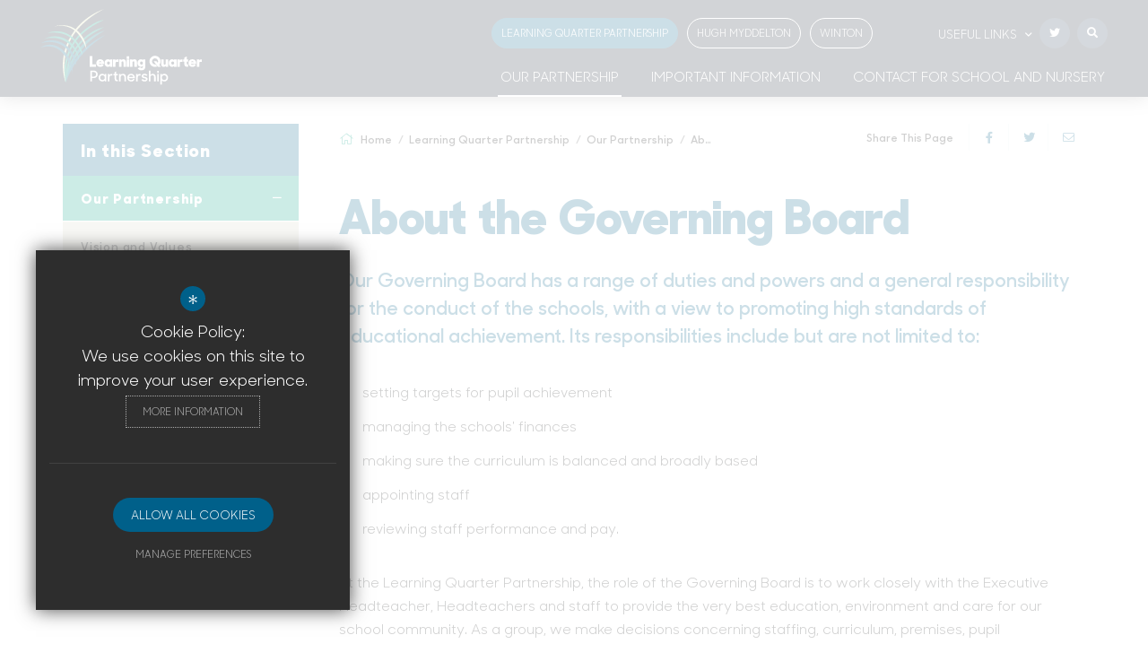

--- FILE ---
content_type: text/html; charset=UTF-8
request_url: https://www.lqps.co.uk/191/about-the-governing-board
body_size: 10136
content:

<!DOCTYPE html>
<html lang="en">
    <head>
        <meta http-equiv="Content-Type" content="text/html; charset=UTF-8" />
        <title>About the Governing Board - Learning Quarter Partnership</title>
        <meta name="description" content="Learning Quarter Partnership is an outward-looking federation that engages with the emergent opportunities and challenges that present in our ever-changing London, United Kingdom. The federation is cu.." />
        <meta name="keywords" content="Learning Quarter Partnership
Winton Primary School
Hugh Myddelton Primary School" />
        <meta name="robots" content="index,follow" />
        <meta http-equiv="X-UA-Compatible" content="IE=edge" />
	<meta name="twitter:card" content="summary_large_image" />
    <meta name="twitter:title" content="About the Governing Board - Learning Quarter Partnership" />
    <meta name="twitter:domain" content="https://www.lqps.co.uk/191/about-the-governing-board" />
    <meta name="twitter:description" content="Learning Quarter Partnership is an outward-looking federation that engages with the emergent opportunities and challenges that present in our ever-changing London, United Kingdom. The federation is cu.." />
    <meta property="og:type" content="article" />
    <meta property="og:title" content="About the Governing Board - Learning Quarter Partnership" />
    <meta property="og:url" content="https://www.lqps.co.uk/191/about-the-governing-board" />
    <meta property="og:description" content="Learning Quarter Partnership is an outward-looking federation that engages with the emergent opportunities and challenges that present in our ever-changing London, United Kingdom. The federation is cu.." />
            		<meta name="viewport" content="width=device-width, initial-scale=1.0" /><link rel="shortcut icon" type="image/x-icon" href="/favicon.ico" /><meta name="fid" content="0"/>

<link href="https://assets.reactcdn.co.uk/fontawesome/5.11/css/all.min.css" rel="stylesheet" type="text/css">
<link href="https://8cd61245d09b59583093-812652fd479941ba99d611716c51f3c4.ssl.cf3.rackcdn.com/sharp_sans_ssl.css" rel="stylesheet" type="text/css">
<link href="https://8cd61245d09b59583093-812652fd479941ba99d611716c51f3c4.ssl.cf3.rackcdn.com/sharp_sans_book_ssl.css" rel="stylesheet" type="text/css">
<link media="screen" href="/css/site_styles_v3.css" rel="stylesheet" type="text/css"/>
<link media="print" href="/css/print.css" rel="stylesheet"><script src="https://ajax.googleapis.com/ajax/libs/jquery/2.1.3/jquery.min.js"></script>
</head>
<body class="no_header_image not_home page">

<div id="opennav_overlay" class="nav_open_close"></div>
<div id="burger_nav">
    <a href="#" id="burger_close" class="nav_open_close"></a>
    <div class="pad">
        <div class="scroll mCustomScrollbar">
            <ul id="burger_nav_list" class="clfx" >
                
	<li class="sel sub"><a title="Learning Quarter Partnership" href="/" class="nav_home" data-pid="1"><span>Learning Quarter Partnership</span></a>
	<ul>

		<li class="sel sub"><a title="Our Partnership" href="/181/vision-and-values"><span>Our Partnership</span></a>
		<ul>
			<li><a title="Vision and Values" href="/181/vision-and-values"><span>Vision and Values</span></a></li>
			<li><a title="Leadership Team" href="/182/leadership-team"><span>Leadership Team</span></a></li>
			<li><a title="Meet the Governors" href="/639/meet-the-governors"><span>Meet the Governors</span></a></li>
			<li class="sel"><a title="About the Governing Board" href="/191/about-the-governing-board"><span>About the Governing Board</span></a></li>
		</ul>
		</li>
		<li class="sub"><a title="Important Information" href="/190/policies-3"><span>Important Information</span></a>
		<ul>
			<li><a title="Curriculum" href="/179/curriculum-2"><span>Curriculum</span></a></li>
			<li><a title="Safeguarding" href="/221/safeguarding"><span>Safeguarding</span></a></li>
			<li><a title="Data Protection" href="/728/data-protection"><span>Data Protection</span></a></li>
			<li><a title="Financial Transparency" href="/755/financial-transparency"><span>Financial Transparency</span></a></li>
			<li><a title="Special Educational Needs &amp; Disabilities" href="/901/special-educational-needs-disabilities"><span>Special Educational Needs &amp; Disabilities</span></a></li>
			<li><a title="Equalities" href="/900/equalities"><span>Equalities</span></a></li>
			<li><a title="Job Vacancies" href="/189/job-vacancies"><span>Job Vacancies</span></a></li>
			<li><a title="Policies &amp; Documents" href="/789/policies-documents"><span>Policies &amp; Documents</span></a></li>
			<li><a title="Term Dates" href="/336/term-dates-2"><span>Term Dates</span></a></li>
		</ul>
		</li>
		<li><a title="Contact for School and Nursery" href="/6/contact-for-school-and-nursery"><span>Contact for School and Nursery</span></a></li>
	</ul>
	</li>
	<li class="sub"><a title="Hugh Myddelton" href="/192/our-school-nursery-1" data-pid="172"><span>Hugh Myddelton</span></a>
	<ul>

		<li class="sub"><a title="Our School &amp; Nursery" href="/192/our-school-nursery-1"><span>Our School &amp; Nursery</span></a>
		<ul>
			<li><a title="Our Staff" href="/200/our-staff"><span>Our Staff</span></a></li>
			<li><a title="Ofsted Report" href="/203/ofsted-report-1"><span>Ofsted Report</span></a></li>
			<li><a title="Data and Results" href="/204/data-and-results-1"><span>Data and Results</span></a></li>
			<li><a title="Pupil Premium" href="/205/pupil-premium"><span>Pupil Premium</span></a></li>
			<li><a title="PE and Sports Premium" href="/206/pe-and-sports-premium"><span>PE and Sports Premium</span></a></li>
			<li><a title="Challenge Partners" href="/978/challenge-partners-1"><span>Challenge Partners</span></a></li>
			<li><a title="Our Partnerships" href="/1349/our-partnerships"><span>Our Partnerships</span></a></li>
		</ul>
		</li>
		<li class="sub"><a title="Curriculum" href="/697/curriculum-1"><span>Curriculum</span></a>
		<ul>
			<li><a title="Curriculum overview" href="/1366/curriculum-overview"><span>Curriculum overview</span></a></li>
			<li><a title="English" href="/698/english-1"><span>English</span></a></li>
			<li><a title="Maths" href="/699/maths-1"><span>Maths</span></a></li>
			<li><a title="STEM" href="/700/stem"><span>STEM</span></a></li>
			<li><a title="The Humanities" href="/705/the-humanities"><span>The Humanities</span></a></li>
			<li><a title="Outdoor Learning" href="/1310/outdoor-learning"><span>Outdoor Learning</span></a></li>
			<li><a title="Languages" href="/703/languages-1"><span>Languages</span></a></li>
			<li><a title="Computing" href="/1249/computing-1"><span>Computing</span></a></li>
			<li><a title="Music" href="/701/music"><span>Music</span></a></li>
			<li><a title="Creative Arts" href="/702/creative-arts-1"><span>Creative Arts</span></a></li>
			<li><a title="Religious Education" href="/871/religious-education-1"><span>Religious Education</span></a></li>
			<li><a title="Personal, Social, Health and Economic (PSHE) education and Wellbeing" href="/530/personal-social-health-and-economic-pshe-education-and-wellbeing"><span>Personal, Social, Health and Economic (PSHE) education and Wellbeing</span></a></li>
			<li><a title="Physical Education" href="/706/physical-education"><span>Physical Education</span></a></li>
			<li><a title="Early Years" href="/409/early-years-1"><span>Early Years</span></a></li>
			<li><a title="SEN-D" href="/224/sen-d"><span>SEN-D</span></a></li>
			<li><a title="More Able Pupils" href="/972/more-able-pupils"><span>More Able Pupils</span></a></li>
			<li><a title="Home Learning" href="/226/home-learning"><span>Home Learning</span></a></li>
			<li><a title="British Values" href="/1338/british-values"><span>British Values</span></a></li>
			<li><a title="UNICEF Rights Respecting School" href="/1343/unicef-rights-respecting-school"><span>UNICEF Rights Respecting School</span></a></li>
		</ul>
		</li>
		<li class="sub"><a title="Parents" href="/193/parents-2"><span>Parents</span></a>
		<ul>
			<li><a title="Term Dates" href="/211/term-dates"><span>Term Dates</span></a></li>
			<li><a title="Attendance" href="/216/attendance"><span>Attendance</span></a></li>
			<li><a title="Admissions" href="/786/admissions"><span>Admissions</span></a></li>
			<li><a title="Extra-curricular Clubs" href="/878/extra-curricular-clubs"><span>Extra-curricular Clubs</span></a></li>
			<li><a title="Extended Day" href="/378/extended-day"><span>Extended Day</span></a></li>
			<li><a title="Lunch Provision" href="/219/lunch-provision"><span>Lunch Provision</span></a></li>
			<li><a title="School Uniform" href="/217/school-uniform-1"><span>School Uniform</span></a></li>
			<li><a title="Secondary School Transition" href="/1274/secondary-school-transition"><span>Secondary School Transition</span></a></li>
			<li><a title="Destination Schools" href="/183/destination-schools"><span>Destination Schools</span></a></li>
			<li><a title="Useful Documents" href="https://www.lqps.co.uk/789/policies-3" rel="external"><span>Useful Documents</span></a></li>
			<li><a title="Statutory Assessment Information" href="/1262/statutory-assessment-information"><span>Statutory Assessment Information</span></a></li>
			<li><a title="Parent Workshop resources" href="/1299/parent-workshop-resources"><span>Parent Workshop resources</span></a></li>
			<li><a title="Friends of Hugh Myddelton PTA" href="/1641/friends-of-hugh-myddelton-pta"><span>Friends of Hugh Myddelton PTA</span></a></li>
		</ul>
		</li>
		<li class="sub"><a title="News" href="/210/news-1"><span>News</span></a>
		<ul>
			<li><a title="Latest News" href="https://www.lqps.co.uk/210/news-1" rel="external"><span>Latest News</span></a></li>
			<li><a title="Newsletters" href="/857/newsletters-1"><span>Newsletters</span></a></li>
		</ul>
		</li>
		<li><a title="Contact" href="/6/contact"><span>Contact</span></a></li>
	</ul>
	</li>
	<li class="sub"><a title="Winton" href="/245/our-school-nursery" data-pid="173"><span>Winton</span></a>
	<ul>

		<li class="sub"><a title="Our School &amp; Nursery" href="/245/our-school-nursery"><span>Our School &amp; Nursery</span></a>
		<ul>
			<li><a title="Our Staff" href="/250/our-staff-1"><span>Our Staff</span></a></li>
			<li><a title="SEND" href="/283/send"><span>SEND</span></a></li>
			<li><a title="Ofsted Report" href="/251/ofsted-report"><span>Ofsted Report</span></a></li>
			<li><a title="Data and Results" href="/252/data-and-results"><span>Data and Results</span></a></li>
			<li><a title="Pupil Premium and Catch Up Funding" href="/253/pupil-premium-and-catch-up-funding"><span>Pupil Premium and Catch Up Funding</span></a></li>
			<li><a title="PE and Sports Premium" href="/254/pe-and-sports-premium-1"><span>PE and Sports Premium</span></a></li>
			<li><a title="Challenge Partners" href="/939/challenge-partners"><span>Challenge Partners</span></a></li>
			<li><a title="Parliamentary Review" href="/1061/parliamentary-review"><span>Parliamentary Review</span></a></li>
		</ul>
		</li>
		<li class="sub"><a title="Curriculum" href="/646/curriculum"><span>Curriculum</span></a>
		<ul>
			<li><a title="Curriculum Overviews" href="/282/curriculum-overviews"><span>Curriculum Overviews</span></a></li>
			<li><a title="English" href="/640/english"><span>English</span></a></li>
			<li><a title="Maths" href="/648/maths"><span>Maths</span></a></li>
			<li><a title="Science" href="/649/science"><span>Science</span></a></li>
			<li><a title="Creative Arts" href="/650/creative-arts"><span>Creative Arts</span></a></li>
			<li><a title="Computing" href="/651/computing"><span>Computing</span></a></li>
			<li><a title="Humanities" href="/652/humanities"><span>Humanities</span></a></li>
			<li><a title="Languages" href="/653/languages"><span>Languages</span></a></li>
			<li><a title="Physical Education" href="/654/physical-education-1"><span>Physical Education</span></a></li>
			<li><a title="PSHE and RSE" href="/655/pshe-and-rse"><span>PSHE and RSE</span></a></li>
			<li><a title="Music" href="/1473/music-1"><span>Music</span></a></li>
			<li><a title="Religious Education" href="/656/religious-education"><span>Religious Education</span></a></li>
			<li><a title="Early Years" href="/285/early-years"><span>Early Years</span></a></li>
			<li><a title="Home Learning" href="/284/home-learning-2"><span>Home Learning</span></a></li>
		</ul>
		</li>
		<li class="sub"><a title="Parents (School &amp; Nursery)" href="/246/parents-school-nursery"><span>Parents (School &amp; Nursery)</span></a>
		<ul>
			<li><a title="Term Dates" href="/264/term-dates-1"><span>Term Dates</span></a></li>
			<li><a title="School Meals" href="/272/school-meals"><span>School Meals</span></a></li>
			<li><a title="Lunch Times" href="/273/lunch-times"><span>Lunch Times</span></a></li>
			<li><a title="Attendance" href="/270/attendance-1"><span>Attendance</span></a></li>
			<li><a title="Secondary School Transfer" href="/274/secondary-school-transfer"><span>Secondary School Transfer</span></a></li>
			<li><a title="School Uniform" href="/271/school-uniform"><span>School Uniform</span></a></li>
			<li><a title="Calendar" href="/279/calendar-2"><span>Calendar</span></a></li>
			<li><a title="Admissions" href="/846/admissions-1"><span>Admissions</span></a></li>
			<li><a title="Destination Schools" href="/892/destination-schools-2"><span>Destination Schools</span></a></li>
			<li><a title="Statutory Assessment Tests" href="/943/statutory-assessment-tests"><span>Statutory Assessment Tests</span></a></li>
		</ul>
		</li>
		<li class="sub"><a title="News" href="/278/latest-news"><span>News</span></a>
		<ul>
			<li><a title="Latest News" href="/278/latest-news"><span>Latest News</span></a></li>
			<li><a title="Newsletters" href="/280/newsletters"><span>Newsletters</span></a></li>
			<li><a title="Gallery" href="/281/gallery-2"><span>Gallery</span></a></li>
		</ul>
		</li>
		<li><a title="Contact" href="/6/contact"><span>Contact</span></a></li>
	</ul>
	</li>            </ul>
        </div>
    </div>
</div><div id="search" class="clfx inner">
    <div class="container clfx">
        <form action="/search" id="search_form" method="post" class="search">
            <a href="#" id="search_go" class="search_go"><i class="fas fa-search fa-lg"></i></a>
            <input type="text" name="kw" id="kw" class="kw" placeholder="Search site" value="" />
            <a href="#" id="search_close"><i class="fas fa-times"></i></a>
        </form>
    </div>
</div><div id="header_wrap" class="header_layout_4">
    <header>
        <div class="container clfx">

                <div id="header_right" class="clfx">
                    <div id="header_right_top" class="clfx">
                        
<div id="quick_links_wrap" class="header_top_link text_link first">
            <a href="#"><i class="far fa-link"></i>Useful Links <i class="far fa-angle-down"></i></a><div><ul><li><a href="/336/term-dates-2" title="Term Dates">Term Dates</a></li>
<li><a href="/789/policies-documents" title="Policies and Documents">Policies and Documents</a></li>
<li><a href="/786/admissions" title="Hugh Myddelton Admissions">Hugh Myddelton Admissions</a></li>
<li class="last"><a href="/846/admissions-1" title="Winton Admissions">Winton Admissions</a></li>
</ul></div></div>
<div id="google_translate" class="header_top_link"><span><span>Google Translate</span></span><i class="far fa-globe"></i> Translate <i class="far fa-angle-down"></i></div>

    <a href="http://www.twitter.com/HughMyddelton" class="header_top_link" title="Twitter" rel="external"><span><span>Twitter</span></span><i class="fab fa-twitter"></i></a>
<a href="#" id="search_open" class="header_top_link last"><span><span>Search</span></span><i class="fas fa-search"></i></a>                        <div id="header_buttons"></div>                        <div class="show_hide_mobile">
    <a class="nav_open_close" href="#"><span><span></span></span></a>
</div>                    </div>
                    <div id="header_right_bot" class="clfx">
                        
    <div id="main_nav_wrap">
        <nav id="main_nav" class="top_pid_1 ">
          <ul class="clfx container" >
              
	<li class="sel sub"><a title="Learning Quarter Partnership" href="/" class="nav_home" data-pid="1"><span>Learning Quarter Partnership</span></a>
	<ul>

		<li class="sel sub"><a title="Our Partnership" href="/181/vision-and-values"><span>Our Partnership</span></a>
		<ul>
			<li><a title="Vision and Values" href="/181/vision-and-values"><span>Vision and Values</span></a></li>
			<li><a title="Leadership Team" href="/182/leadership-team"><span>Leadership Team</span></a></li>
			<li><a title="Meet the Governors" href="/639/meet-the-governors"><span>Meet the Governors</span></a></li>
			<li class="sel"><a title="About the Governing Board" href="/191/about-the-governing-board"><span>About the Governing Board</span></a></li>
		</ul>
		</li>
		<li class="sub"><a title="Important Information" href="/190/policies-3"><span>Important Information</span></a>
		<ul>
			<li><a title="Curriculum" href="/179/curriculum-2"><span>Curriculum</span></a></li>
			<li><a title="Safeguarding" href="/221/safeguarding"><span>Safeguarding</span></a></li>
			<li><a title="Data Protection" href="/728/data-protection"><span>Data Protection</span></a></li>
			<li><a title="Financial Transparency" href="/755/financial-transparency"><span>Financial Transparency</span></a></li>
			<li><a title="Special Educational Needs &amp; Disabilities" href="/901/special-educational-needs-disabilities"><span>Special Educational Needs &amp; Disabilities</span></a></li>
			<li><a title="Equalities" href="/900/equalities"><span>Equalities</span></a></li>
			<li><a title="Job Vacancies" href="/189/job-vacancies"><span>Job Vacancies</span></a></li>
			<li><a title="Policies &amp; Documents" href="/789/policies-documents"><span>Policies &amp; Documents</span></a></li>
			<li><a title="Term Dates" href="/336/term-dates-2"><span>Term Dates</span></a></li>
		</ul>
		</li>
		<li><a title="Contact for School and Nursery" href="/6/contact-for-school-and-nursery"><span>Contact for School and Nursery</span></a></li>
	</ul>
	</li>
	<li class="sub"><a title="Hugh Myddelton" href="/192/our-school-nursery-1" data-pid="172"><span>Hugh Myddelton</span></a>
	<ul>

		<li class="sub"><a title="Our School &amp; Nursery" href="/192/our-school-nursery-1"><span>Our School &amp; Nursery</span></a>
		<ul>
			<li><a title="Our Staff" href="/200/our-staff"><span>Our Staff</span></a></li>
			<li><a title="Ofsted Report" href="/203/ofsted-report-1"><span>Ofsted Report</span></a></li>
			<li><a title="Data and Results" href="/204/data-and-results-1"><span>Data and Results</span></a></li>
			<li><a title="Pupil Premium" href="/205/pupil-premium"><span>Pupil Premium</span></a></li>
			<li><a title="PE and Sports Premium" href="/206/pe-and-sports-premium"><span>PE and Sports Premium</span></a></li>
			<li><a title="Challenge Partners" href="/978/challenge-partners-1"><span>Challenge Partners</span></a></li>
			<li><a title="Our Partnerships" href="/1349/our-partnerships"><span>Our Partnerships</span></a></li>
		</ul>
		</li>
		<li class="sub"><a title="Curriculum" href="/697/curriculum-1"><span>Curriculum</span></a>
		<ul>
			<li><a title="Curriculum overview" href="/1366/curriculum-overview"><span>Curriculum overview</span></a></li>
			<li><a title="English" href="/698/english-1"><span>English</span></a></li>
			<li><a title="Maths" href="/699/maths-1"><span>Maths</span></a></li>
			<li><a title="STEM" href="/700/stem"><span>STEM</span></a></li>
			<li><a title="The Humanities" href="/705/the-humanities"><span>The Humanities</span></a></li>
			<li><a title="Outdoor Learning" href="/1310/outdoor-learning"><span>Outdoor Learning</span></a></li>
			<li><a title="Languages" href="/703/languages-1"><span>Languages</span></a></li>
			<li><a title="Computing" href="/1249/computing-1"><span>Computing</span></a></li>
			<li><a title="Music" href="/701/music"><span>Music</span></a></li>
			<li><a title="Creative Arts" href="/702/creative-arts-1"><span>Creative Arts</span></a></li>
			<li><a title="Religious Education" href="/871/religious-education-1"><span>Religious Education</span></a></li>
			<li><a title="Personal, Social, Health and Economic (PSHE) education and Wellbeing" href="/530/personal-social-health-and-economic-pshe-education-and-wellbeing"><span>Personal, Social, Health and Economic (PSHE) education and Wellbeing</span></a></li>
			<li><a title="Physical Education" href="/706/physical-education"><span>Physical Education</span></a></li>
			<li><a title="Early Years" href="/409/early-years-1"><span>Early Years</span></a></li>
			<li><a title="SEN-D" href="/224/sen-d"><span>SEN-D</span></a></li>
			<li><a title="More Able Pupils" href="/972/more-able-pupils"><span>More Able Pupils</span></a></li>
			<li><a title="Home Learning" href="/226/home-learning"><span>Home Learning</span></a></li>
			<li><a title="British Values" href="/1338/british-values"><span>British Values</span></a></li>
			<li><a title="UNICEF Rights Respecting School" href="/1343/unicef-rights-respecting-school"><span>UNICEF Rights Respecting School</span></a></li>
		</ul>
		</li>
		<li class="sub"><a title="Parents" href="/193/parents-2"><span>Parents</span></a>
		<ul>
			<li><a title="Term Dates" href="/211/term-dates"><span>Term Dates</span></a></li>
			<li><a title="Attendance" href="/216/attendance"><span>Attendance</span></a></li>
			<li><a title="Admissions" href="/786/admissions"><span>Admissions</span></a></li>
			<li><a title="Extra-curricular Clubs" href="/878/extra-curricular-clubs"><span>Extra-curricular Clubs</span></a></li>
			<li><a title="Extended Day" href="/378/extended-day"><span>Extended Day</span></a></li>
			<li><a title="Lunch Provision" href="/219/lunch-provision"><span>Lunch Provision</span></a></li>
			<li><a title="School Uniform" href="/217/school-uniform-1"><span>School Uniform</span></a></li>
			<li><a title="Secondary School Transition" href="/1274/secondary-school-transition"><span>Secondary School Transition</span></a></li>
			<li><a title="Destination Schools" href="/183/destination-schools"><span>Destination Schools</span></a></li>
			<li><a title="Useful Documents" href="https://www.lqps.co.uk/789/policies-3" rel="external"><span>Useful Documents</span></a></li>
			<li><a title="Statutory Assessment Information" href="/1262/statutory-assessment-information"><span>Statutory Assessment Information</span></a></li>
			<li><a title="Parent Workshop resources" href="/1299/parent-workshop-resources"><span>Parent Workshop resources</span></a></li>
			<li><a title="Friends of Hugh Myddelton PTA" href="/1641/friends-of-hugh-myddelton-pta"><span>Friends of Hugh Myddelton PTA</span></a></li>
		</ul>
		</li>
		<li class="sub"><a title="News" href="/210/news-1"><span>News</span></a>
		<ul>
			<li><a title="Latest News" href="https://www.lqps.co.uk/210/news-1" rel="external"><span>Latest News</span></a></li>
			<li><a title="Newsletters" href="/857/newsletters-1"><span>Newsletters</span></a></li>
		</ul>
		</li>
		<li><a title="Contact" href="/6/contact"><span>Contact</span></a></li>
	</ul>
	</li>
	<li class="sub"><a title="Winton" href="/245/our-school-nursery" data-pid="173"><span>Winton</span></a>
	<ul>

		<li class="sub"><a title="Our School &amp; Nursery" href="/245/our-school-nursery"><span>Our School &amp; Nursery</span></a>
		<ul>
			<li><a title="Our Staff" href="/250/our-staff-1"><span>Our Staff</span></a></li>
			<li><a title="SEND" href="/283/send"><span>SEND</span></a></li>
			<li><a title="Ofsted Report" href="/251/ofsted-report"><span>Ofsted Report</span></a></li>
			<li><a title="Data and Results" href="/252/data-and-results"><span>Data and Results</span></a></li>
			<li><a title="Pupil Premium and Catch Up Funding" href="/253/pupil-premium-and-catch-up-funding"><span>Pupil Premium and Catch Up Funding</span></a></li>
			<li><a title="PE and Sports Premium" href="/254/pe-and-sports-premium-1"><span>PE and Sports Premium</span></a></li>
			<li><a title="Challenge Partners" href="/939/challenge-partners"><span>Challenge Partners</span></a></li>
			<li><a title="Parliamentary Review" href="/1061/parliamentary-review"><span>Parliamentary Review</span></a></li>
		</ul>
		</li>
		<li class="sub"><a title="Curriculum" href="/646/curriculum"><span>Curriculum</span></a>
		<ul>
			<li><a title="Curriculum Overviews" href="/282/curriculum-overviews"><span>Curriculum Overviews</span></a></li>
			<li><a title="English" href="/640/english"><span>English</span></a></li>
			<li><a title="Maths" href="/648/maths"><span>Maths</span></a></li>
			<li><a title="Science" href="/649/science"><span>Science</span></a></li>
			<li><a title="Creative Arts" href="/650/creative-arts"><span>Creative Arts</span></a></li>
			<li><a title="Computing" href="/651/computing"><span>Computing</span></a></li>
			<li><a title="Humanities" href="/652/humanities"><span>Humanities</span></a></li>
			<li><a title="Languages" href="/653/languages"><span>Languages</span></a></li>
			<li><a title="Physical Education" href="/654/physical-education-1"><span>Physical Education</span></a></li>
			<li><a title="PSHE and RSE" href="/655/pshe-and-rse"><span>PSHE and RSE</span></a></li>
			<li><a title="Music" href="/1473/music-1"><span>Music</span></a></li>
			<li><a title="Religious Education" href="/656/religious-education"><span>Religious Education</span></a></li>
			<li><a title="Early Years" href="/285/early-years"><span>Early Years</span></a></li>
			<li><a title="Home Learning" href="/284/home-learning-2"><span>Home Learning</span></a></li>
		</ul>
		</li>
		<li class="sub"><a title="Parents (School &amp; Nursery)" href="/246/parents-school-nursery"><span>Parents (School &amp; Nursery)</span></a>
		<ul>
			<li><a title="Term Dates" href="/264/term-dates-1"><span>Term Dates</span></a></li>
			<li><a title="School Meals" href="/272/school-meals"><span>School Meals</span></a></li>
			<li><a title="Lunch Times" href="/273/lunch-times"><span>Lunch Times</span></a></li>
			<li><a title="Attendance" href="/270/attendance-1"><span>Attendance</span></a></li>
			<li><a title="Secondary School Transfer" href="/274/secondary-school-transfer"><span>Secondary School Transfer</span></a></li>
			<li><a title="School Uniform" href="/271/school-uniform"><span>School Uniform</span></a></li>
			<li><a title="Calendar" href="/279/calendar-2"><span>Calendar</span></a></li>
			<li><a title="Admissions" href="/846/admissions-1"><span>Admissions</span></a></li>
			<li><a title="Destination Schools" href="/892/destination-schools-2"><span>Destination Schools</span></a></li>
			<li><a title="Statutory Assessment Tests" href="/943/statutory-assessment-tests"><span>Statutory Assessment Tests</span></a></li>
		</ul>
		</li>
		<li class="sub"><a title="News" href="/278/latest-news"><span>News</span></a>
		<ul>
			<li><a title="Latest News" href="/278/latest-news"><span>Latest News</span></a></li>
			<li><a title="Newsletters" href="/280/newsletters"><span>Newsletters</span></a></li>
			<li><a title="Gallery" href="/281/gallery-2"><span>Gallery</span></a></li>
		</ul>
		</li>
		<li><a title="Contact" href="/6/contact"><span>Contact</span></a></li>
	</ul>
	</li>                        </ul>
            <div class="container nav_open_hide_show_wrap hide">
                <a class="nav_open nav_open_hide_show" href="#">Menu <span></span><span></span><span></span><span></span></a>
            </div>
        </nav>
    </div>
                    </div>
                </div>

                            <a id="header_logo" href="/" title="The Learning Quarter Partnership"><img src="/images/logo.svg" alt="The Learning Quarter Partnership" /></a>
                    </div>
    </header>
</div>

<main class="default">

    
    
            
        




                            

        <div id="content" class="clfx inner" data-aos="fade-up">
            <div class="container">

                                    <div class="row">
                                <div id="middlecol" class="col-xs-12 col-md-9 col-md-push-3 hascol_left">
                    <section>

                                                    <div id="bread_wrap">
    <div class="container">
        <ul id="bread" class="clfx" itemscope itemtype="http://schema.org/BreadcrumbList">
<li id="bread_home" itemprop="itemListElement" itemscope itemtype="http://schema.org/ListItem"><a href="/" itemprop="item"><span itemprop="name"><i class="fal fa-home"></i> Home</span></a><meta itemprop="position" content="1" /></li>
<li itemprop="itemListElement" itemscope itemtype="http://schema.org/ListItem"><a href="/" itemprop="item"><span itemprop="name">Learning Quarter Partnership</span></a><meta itemprop="position" content="2" /></li>
<li itemprop="itemListElement" itemscope itemtype="http://schema.org/ListItem"><a href="/181/vision-and-values" itemprop="item"><span itemprop="name">Our Partnership</span></a><meta itemprop="position" content="3" /></li>
<li id="this" itemprop="itemListElement" itemscope itemtype="http://schema.org/ListItem"><a href="/191/about-the-governing-board" itemprop="item"><span itemprop="name">About the Governing Board</span></a><meta itemprop="position" content="4" /></li>
</ul>

        <div id="breadcrumb_socials">

    <div class="social_buttons_title">Share This Page</div>

    <div id="social_icons_0" class="social_buttons"><ul class="core_custom_socials">
<li class="facebook first">
                    <a rel="nofollow" href="https://www.facebook.com/sharer/sharer.php?u=https://www.lqps.co.uk/191/about-the-governing-board" title="Share this page on Facebook" class="social_button_link">
                        <span class="title">facebook</span><i class="fab fa-facebook-f"></i><span class="share_count">Share this page on Facebook</span>
                    </a>
                    </li>
<li class="twitter last">
                    <a rel="nofollow" href="https://twitter.com/share?url=https://www.lqps.co.uk/191/about-the-governing-board&amp;text=About+the+Governing+Board+-+Learning+Quarter+Partnership..." title="Tweet this page" class="social_button_link">
                        <span class="title">twitter</span><i class="fab fa-twitter"></i><span class="share_count">Tweet this page</span>
                    </a>
                    </li>
</ul></div><script>$(document).ready(function() {
		$('body').on('click', '.social_buttons a', function(e){
		e.preventDefault();url=$(this).attr('href');
		window.open(url, 'Social','width=550,height=300');
		});
});</script>
    <a href="mailto:?subject=https://www.lqps.co.uk/191/about-the-governing-board&body=Found%20this%20page%20thought%20maybe%20you%20would%20be%20interested%20-%20https://www.lqps.co.uk/191/about-the-governing-board" class="contact_link" title="Email this page">
        <span><span class="share_count">Email this page</span></span>
        <i class="fas fa-envelope"></i>
    </a>
</div>    </div>
</div>                                                                        <div id="main_heading_wrap" class="clfx"><h1 id="main_heading">About the Governing Board</h1></div>
<div id="main_body">
<p class="intro_paragraph">Our Governing Board&nbsp;has a range of duties and powers and a general responsibility for the conduct of the schools, with a view to promoting high standards of educational achievement. Its responsibilities include but are not limited to:</p>

<ul>
	<li>setting targets for pupil achievement</li>
	<li>managing the schools' finances</li>
	<li>making sure the curriculum is balanced and broadly based</li>
	<li>appointing staff</li>
	<li>reviewing staff performance and pay.</li>
</ul>

<p>At&nbsp;the Learning Quarter Partnership,&nbsp;the role of the Governing Board is to work closely with the Executive Headteacher,&nbsp;Headteachers&nbsp;and staff to provide the very best education, environment and care for our school community. As a group, we make decisions concerning staffing, curriculum, premises, pupil safeguarding, and finance.</p>

<p>The&nbsp;Governing Board&nbsp;is made up of representatives of the local authority, parents, staff and members of the local community. Some governors are linked to a specific aspect of LQP life, including safeguarding, Children Looked-After, Health and Safety, Attendance, SEND, and Equalities.&nbsp;</p>

<p>We make visits to the school which enable us to monitor, observe and support these areas for continuous improvement and we meet once a term to discuss these parts of school life in the appropriate subcommittee:</p>

<ul>
	<li>Teaching and Standards (key responsibilities include: curriculum, acheivement, teaching, learning and assessment, accountability for spending of pupil premium and catch-up grants);</li>
	<li>Finance and Operations (key responsibilities include: finances, human resources, health &amp; safety, premises &amp; facilities);</li>
</ul>

<p>We also meet as a whole group at the Full Governing Board&nbsp;meeting once a term to look at current data and reports, using the information to support the school and develop plans for the future.</p>

<p>Please find below details of the composition of our Governing Board, including term dates, members' attendance and any relevant business or pecuniary interests. Please contact the Hugh Myddelton School Office on 020 7278 6075 for further information, or write to Jacqueline Harris-Baker and Rachael Black, Co-Chairs of the Governing Board, The Learning Quarter Partnership, c/o Hugh Myddelton Primary School, Myddelton Street, London EC1R 1YJ.</p>

<p><a href="https://lqp.s3.amazonaws.com/uploads/document/Meetings-LearningQuarter-1.pdf?t=1716562296?ts=1766761286" rel="external" class="document_link" rel="external">Governors Meeting Attendance 2023-2024</a><a href="https://lqp.s3.amazonaws.com/uploads/document/Governors-Meeting-Attendance-2022-2023-1.pdf?t=1674216719?ts=1766761286" rel="external" class="document_link" rel="external">Governors Meeting Attendance 2022-2023</a><a href="https://lqp.s3.amazonaws.com/uploads/document/LQP-COMBINED-MEETINGS-ATTENDANCE-2021-2022-1.pdf?t=1677246901?ts=1766761286" rel="external" class="document_link" rel="external">Governors Meeting Attendance 2021-2022</a></p>

<p>Governors Meeting Dates&nbsp;</p>

<table width="659">
	<tbody>
		<tr height="29">
			<td dir="LTR" height="29" width="137">Date</td>
			<td dir="LTR" width="59">Start</td>
			<td dir="LTR" width="66">End</td>
			<td dir="LTR" width="195">Committee</td>
			<td colspan="2" dir="LTR" height="29" width="202">Meeting</td>
		</tr>
		<tr>
			<td dir="LTR" height="38" width="137">10th September 2025</td>
			<td dir="LTR" width="59">4.30pm</td>
			<td dir="LTR" width="66">6pm</td>
			<td dir="LTR" width="195">The Learning Quarter partnership</td>
			<td colspan="2" dir="LTR" height="38" width="202">LQP Governing Board meeting</td>
		</tr>
		<tr>
			<td dir="LTR" height="38" width="137">15th October 2025</td>
			<td dir="LTR" width="59">1pm</td>
			<td dir="LTR" width="66">2.30pm</td>
			<td dir="LTR" width="195">Finance and Operations Commmittee</td>
			<td colspan="2" dir="LTR" height="38" width="202">Finance and Operations Committee</td>
		</tr>
		<tr height="38">
			<td dir="LTR" height="38" width="137">12th November 2025</td>
			<td dir="LTR" width="59">8am</td>
			<td dir="LTR" width="66">9.30am</td>
			<td dir="LTR" width="195">Teaching and Standards Committee</td>
			<td colspan="2" dir="LTR" height="38" width="202">Teaching and Standards Committee</td>
		</tr>
		<tr>
			<td dir="LTR" height="38" width="137">26th November 2025</td>
			<td dir="LTR" width="59">5pm</td>
			<td dir="LTR" width="66">6.30pm</td>
			<td dir="LTR" width="195">The Learning Quarter Partnership</td>
			<td colspan="2" dir="LTR" height="38" width="202">LQP Governing Board meeting</td>
		</tr>
		<tr>
			<td dir="LTR" height="38" width="137">11th February 2026</td>
			<td dir="LTR" width="59">1pm</td>
			<td dir="LTR" width="66">3.30pm</td>
			<td dir="LTR" width="195">Finance and Operations Committee</td>
			<td colspan="2" dir="LTR" height="38" width="202">Finance and Operations Committee</td>
		</tr>
		<tr>
			<td dir="LTR" height="38" width="137">25th February 2026</td>
			<td dir="LTR" width="59">8am</td>
			<td dir="LTR" width="66">9.30am</td>
			<td dir="LTR" width="195">Teaching and Standards Committee</td>
			<td colspan="2" dir="LTR" height="38" width="202">Teaching and Standards Committee</td>
		</tr>
		<tr>
			<td dir="LTR" height="38" width="137">18th March 2026</td>
			<td dir="LTR" width="59">5pm</td>
			<td dir="LTR" width="66">6.30pm</td>
			<td dir="LTR" width="195">The Learning Quarter Partnership</td>
			<td colspan="2" dir="LTR" height="38" width="202">LQP Governing Board meeting</td>
		</tr>
		<tr>
			<td dir="LTR" height="38" width="137">20th May 2026</td>
			<td dir="LTR" width="59">1pm</td>
			<td dir="LTR" width="66">2.30pm</td>
			<td dir="LTR" width="195">Finance and Operations Committee</td>
			<td colspan="2" dir="LTR" height="38" width="202">Finance and Operations Committee</td>
		</tr>
		<tr>
			<td dir="LTR" height="38" width="137">1st July 2026&nbsp;</td>
			<td dir="LTR" width="59">8am</td>
			<td dir="LTR" width="66">9.30am</td>
			<td dir="LTR" width="195">Teaching and Standards Committee</td>
			<td colspan="2" dir="LTR" height="38" width="202">Teaching and Standards Committee</td>
		</tr>
		<tr>
			<td dir="LTR" height="38" width="137">15th July 2026</td>
			<td dir="LTR" width="59">5pm</td>
			<td dir="LTR" width="66">6.30pm</td>
			<td dir="LTR" width="195">The Learning Quarter Partnership</td>
			<td colspan="2" dir="LTR" height="38" width="202">LQP Governing Board meeting</td>
		</tr>
	</tbody>
</table></div>
<div id="page_accordian_wrapper"><h4><span>Composition of our Governing Board</span> <i class="fad fa-angle-down"></i></h4><div class="clfx"><table border="0" cellspacing="0" class="clear_table">
	<thead>
		<tr>
			<th scope="col">
			<p>Name (Appointed by)</p>
			</th>
			<th scope="col">
			<p>Key Roles</p>
			</th>
			<th scope="col">
			<p>Date of Appointment.</p>
			</th>
			<th scope="col">
			<p>End of&nbsp;Term</p>
			</th>
			<th scope="col">
			<p>Declaration of Business or Pecuniary Interests</p>
			</th>
		</tr>
	</thead>
	<tbody>
		<tr>
			<td>
			<p>Jaqueline Harris Baker</p>

			<p><br>
			(Co-opted - Governing Board)</p>
			</td>
			<td>
			<p>Co-Chair of the Governing Body</p>

			<p>Member -Teaching &amp; Standards ; Discipline, Complaints &amp; Appeals Committees</p>

			<p>&nbsp;</p>
			</td>
			<td>
			<p>10 Sep 25</p>
			</td>
			<td>
			<p>9 Sep 28</p>
			</td>
			<td>
			<p>None</p>
			</td>
		</tr>
		<tr>
			<td>
			<p>Rachael Black</p>

			<p>(Co-opted&nbsp;- Governing Board)</p>
			</td>
			<td>
			<p>Co-Chair of the Governing Body</p>

			<p>Member -Finance and Operations ;&nbsp;Discipline, Complaints &amp; Appeals Committees</p>

			<p>Lead Governor - SEN-D</p>
			</td>
			<td>
			<p>10 Sep 25</p>
			</td>
			<td>
			<p>9 Sep 28</p>
			</td>
			<td>
			<p>&nbsp;None</p>
			</td>
		</tr>
		<tr>
			<td>
			<p>Mary Brooks</p>

			<p>(Elected - Staff)</p>
			</td>
			<td>Member - Teaching &amp; Standards; Equalities, Engagement &amp; Enrichment&nbsp;Committees</td>
			<td>1 Sep 23</td>
			<td>31 Aug 27</td>
			<td>None
			<p>&nbsp;</p>
			</td>
		</tr>
		<tr>
			<td>
			<p>Robert Casey</p>

			<p>(Co-opted - Governing Board)</p>
			</td>
			<td>
			<p>Chair -&nbsp;Finance &amp; Operations Committee</p>

			<p>Member - Pay; Discipline, Complaints &amp; Appeals Committee</p>

			<p>&nbsp;</p>

			<p>Link governor- Environment</p>
			</td>
			<td>
			<p>2 Sep 23</p>
			</td>
			<td>
			<p>1 Sep 26</p>
			</td>
			<td>
			<p>Trustee of the Water Conservation Trust, coordinating schools' programme.</p>
			</td>
		</tr>
		<tr>
			<td>
			<p>Sarah Gill<br>
			<br>
			(Ex-officio)</p>
			</td>
			<td>
			<p>Head Teacher - Hugh Myddelton</p>

			<p>Member - Teaching &amp; Standards;&nbsp;Finance and Operations; Equalities, Engagement &amp; Enrichment&nbsp;Committees</p>
			</td>
			<td>
			<p>n/a</p>
			</td>
			<td>
			<p>n/a</p>
			</td>
			<td>
			<p>None</p>
			</td>
		</tr>
		<tr>
			<td>
			<p>Asana Glass</p>

			<p>(Parent governor- Hugh Myddelton)</p>
			</td>
			<td>
			<p>Link governor- equalities and attendance</p>
			</td>
			<td>20 Jan 23</td>
			<td>19 Jan 27</td>
			<td>None</td>
		</tr>
		<tr>
			<td>
			<p>Greg Gray</p>

			<p>(Ex-officio)</p>
			</td>
			<td>
			<p>Head of School - Winton</p>

			<p>Member - Teaching &amp; Standards;&nbsp;Finance and Operations; Equalities, Engagement &amp; Enrichment&nbsp;Committees</p>
			</td>
			<td>n/a</td>
			<td>n/a</td>
			<td>None</td>
		</tr>
		<tr>
			<td>
			<p>Elizabeth Knight</p>

			<p>Local Authority Governor</p>
			</td>
			<td>
			<p>Chair of &nbsp;Teaching &amp; Standards; Discipline, Complaints &amp; Appeals Committees</p>
			</td>
			<td>20 Sep 23</td>
			<td>19 Sep 27</td>
			<td>None</td>
		</tr>
		<tr>
			<td>
			<p>Wayne Lewis</p>

			<p>(Co-opted - Governing Body)</p>
			</td>
			<td>Member Teaching &amp; Standards Comittee</td>
			<td>1 Sep 24</td>
			<td>31 Aug 28</td>
			<td>None</td>
		</tr>
		<tr>
			<td>Jennifer Marfo<br>
			<br>
			(Elected - Staff)</td>
			<td>Member - Teaching &amp; Standards; Equalities, Engagement &amp; Enrichment&nbsp;Committees</td>
			<td>10 Dec 23</td>
			<td>10 Dec 26</td>
			<td>None</td>
		</tr>
		<tr>
			<td>
			<p>Toby North</p>

			<p>(Co-opted - Governing Body)</p>
			</td>
			<td>
			<p>Member - Teaching &amp; Standards</p>

			<p>&nbsp;</p>
			</td>
			<td>
			<p>2 Sep 19</p>
			</td>
			<td>
			<p>1 Sep 23</p>
			</td>
			<td>
			<p>None</p>
			</td>
		</tr>
		<tr>
			<td>
			<p>Caroline O'Halloran</p>

			<p>(Co-opted - Governing Body)</p>
			</td>
			<td>
			<p>Member Finance &amp; Operations committee</p>

			<p>Link Governor: Safeguarding</p>
			</td>
			<td>7 Dec 23</td>
			<td>6 Dec 27</td>
			<td>None</td>
		</tr>
		<tr>
			<td>
			<p>Joti Penrose-Stevens</p>

			<p>(Associate - Governing Body)</p>
			</td>
			<td>
			<p>Member - Teaching &amp; Standards; Equalities, Engagement and Enrichment Committees</p>

			<p>Discipline, Complaints &amp; Appeals Committee</p>

			<p>&nbsp;</p>
			</td>
			<td>
			<p>2 Sep 23</p>
			</td>
			<td>
			<p>1 Sep 27</p>
			</td>
			<td>
			<p>None</p>
			</td>
		</tr>
		<tr>
			<td>
			<p>Alex Tate</p>

			<p>(Co-opted - Governing Body)</p>
			</td>
			<td>Member Finance &amp; Operations committee</td>
			<td>1 Sep 25</td>
			<td>31 Aug 29</td>
			<td>None</td>
		</tr>
		<tr>
			<td>
			<p>Scarlett Narcisse</p>

			<p>(Parent governor- Winton)</p>
			</td>
			<td>
			<p>Member Teaching &amp; Standards Comittee</p>
			</td>
			<td>
			<p>20 Nov 2024</p>
			</td>
			<td>
			<p>19 Nov 2019</p>
			</td>
			<td>None</td>
		</tr>
		<tr>
			<td>Steve Vickery</td>
			<td>Clerk to the Governing Body</td>
			<td>n/a</td>
			<td>n/a</td>
			<td>&nbsp;</td>
		</tr>
	</tbody>
</table></div></div>
                    </section>
                </div>

                                    <div id="leftcol" class="col-xs-12 col-md-3 col-md-pull-9 default">
<ul id="leftnav"><li><h3 class="heading heading_left_nav">In this Section</h3></li>
	<li class="sel sub sub-sel"><a title="Our Partnership" href="/181/vision-and-values" data-pid="174"><span>Our Partnership</span></a>
	<ul>

		<li><a title="Vision and Values" href="/181/vision-and-values"><span>Vision and Values</span></a></li>
		<li><a title="Leadership Team" href="/182/leadership-team"><span>Leadership Team</span></a></li>
		<li><a title="Meet the Governors" href="/639/meet-the-governors"><span>Meet the Governors</span></a></li>
		<li class="sel"><a title="About the Governing Board" href="/191/about-the-governing-board"><span>About the Governing Board</span></a></li>
	</ul>
	</li>
	<li class="sub"><a title="Important Information" href="/190/policies-3" data-pid="176"><span>Important Information</span></a></li>
	<li><a title="Contact for School and Nursery" href="/6/contact-for-school-and-nursery" data-pid="6"><span>Contact for School and Nursery</span></a></li>
</ul>


</div><!--end leftcol-->

                                                                    </div>
                
            </div>
        </div>
    </main>

<div id="page_widgets"></div>

<div id="pre_footer" class="pre_footer_layout_1">
    <div class="container clfx">
        <div class="row">

            <div class="col-sm-7">
                <div id="footer_logo_wrap">
                    <a id="footer_logo" href="/" title="The Learning Quarter Partnership">
                        <img src="/images/logo.svg" alt="The Learning Quarter Partnership" />
                    </a>
                </div>
                <div id="footer_contacts_wrap">
                    
            <div class="footer_contact_wrap">
                <div class="footer_contacts_address">
                        <div class="logo_wrap"><img class="logo" src="/images/school_logos/hugh_myddelton_logo.svg" alt="" title=""></div>
                        
                        <address><strong>Hugh Myddelton Primary School</strong>Myddelton Street, London EC1R 1YJ</address></div>
                        <ul class="footer_contact"><li>
                                <a href="tel:020+7278+6075" title="Call us on 020 7278 6075">
                                    <i class="fas fa-fw fa-phone footer-contact-icon" data-fa-transform="shrink-9" data-fa-mask="fas fa-circle"></i>
                                    020 7278 6075
                                </a>
                            </li>
                            <li>
                                <a href="mailto:hm@lqps.co.uk" title="Contact hm@lqps.co.uk">
                                    <i class="fas fa-fw fa-envelope footer-contact-icon" data-fa-transform="shrink-9" data-fa-mask="fas fa-circle"></i>
                                    Email Us
                                </a>
                            </li>
                            <li>
                                <a href="https://www.google.co.uk/maps/dir//Hugh+Myddelton+Primary+School+Myddelton+Street%2C+London+EC1R+1YJ" rel="external" title="https://www.google.co.uk/maps/dir//Hugh+Myddelton+Primary+School+Myddelton+Street%2C+London+EC1R+1YJ">
                                    <i class="fas fa-fw fa-map-marker footer-contact-icon" data-fa-transform="shrink-9" data-fa-mask="fas fa-circle"></i>
                                    Get Directions
                                </a>
                            </li>
                        </ul>
            </div>                    
            <div class="footer_contact_wrap">
                <div class="footer_contacts_address">
                        <div class="logo_wrap"><img class="logo" src="/images/school_logos/winton_logo.svg" alt="" title=""></div>
                        
                        <address><strong>Winton Primary School</strong>Killick Street, London N1 9AZ</address></div>
                        <ul class="footer_contact"><li>
                                <a href="tel:020+7837+6096" title="Call us on 020 7837 6096">
                                    <i class="fas fa-fw fa-phone footer-contact-icon" data-fa-transform="shrink-9" data-fa-mask="fas fa-circle"></i>
                                    020 7837 6096
                                </a>
                            </li>
                            <li>
                                <a href="mailto:admin.winton@lqps.co.uk" title="Contact admin.winton@lqps.co.uk">
                                    <i class="fas fa-fw fa-envelope footer-contact-icon" data-fa-transform="shrink-9" data-fa-mask="fas fa-circle"></i>
                                    Email Us
                                </a>
                            </li>
                            <li>
                                <a href="https://www.google.co.uk/maps/dir//Winton+Primary+School+Killick+Street%2C+London+N1+9AZ" rel="external" title="https://www.google.co.uk/maps/dir//Winton+Primary+School+Killick+Street%2C+London+N1+9AZ">
                                    <i class="fas fa-fw fa-map-marker footer-contact-icon" data-fa-transform="shrink-9" data-fa-mask="fas fa-circle"></i>
                                    Get Directions
                                </a>
                            </li>
                        </ul>
            </div>                </div>
            </div>



            <div class="col-sm-5">
                <div id="footer_quicklinks">
<h3>Useful Links</h3>
<ul>
<li><a href="/336/term-dates-2"  ><i class="far fa-long-arrow-alt-right"></i> Term Dates</a></li><li><a href="/217/school-uniform-1"  ><i class="far fa-long-arrow-alt-right"></i> Hugh Myddelton Uniform Supplier</a></li><li><a href="/271/school-uniform"  ><i class="far fa-long-arrow-alt-right"></i> Winton Uniform Supplier</a></li><li><a href="/182/leadership-team"  ><i class="far fa-long-arrow-alt-right"></i> Staff</a></li><li><a href="/189/job-vacancies"  ><i class="far fa-long-arrow-alt-right"></i> Vacancies</a></li></ul>
</div><!-- end footer_quicklinks_list -->
            </div>


        </div>
	</div>
</div>

<footer id="website_footer" class="clfx">
    <div class="container">
        <div class="row">
            <div class="col-sm-10">
                                    <div class="registered_footer"><p>&copy;2021 The Learning Quarter Partnership</p></div>
                                <nav id="footer_nav">
<ul>
	<li class="first"><a href="/2/sitemap">Sitemap</a>
	<li><a href="/3/terms-of-use">Terms of Use</a>
	<li><a href="/4/privacy-policy">Privacy Policy</a>
	<li><a href="/5/cookie-usage">Cookie Usage</a>
	<li class="last"><a href="/1641/friends-of-hugh-myddelton-pta">Friends of Hugh Myddelton PTA</a><li id="highvis"><a href="https://www.lqps.co.uk/191/about-the-governing-board?highvis" rel="nofollow">High Visibility Version</a></li>
</ul></nav>
            </div>
           <div class="col-sm-2">
                <a href="http://www.cleverbox.co.uk/18/school-website-design" id="cleverbox_link" rel="external">Website Design By <span>Cleverbox</span></a>
            </div>
        </div>

        </div>
</footer>

<script src="/js/site_plugins.js"></script>
<script src="/js/site_script_v3.js"></script>
<script>
$(function() {
		quicklink_js.quicklinks('quick_links');
		
                $('#page_accordian_wrapper').accordion({
                    active: false,
                    collapsible: true,
                    autoHeight: false,
                    heightStyle: 'content',
                    beforeActivate: function(event, ui) {
                             // The accordion believes a panel is being opened
                            if (ui.newHeader[0]) {
                                var currHeader  = ui.newHeader;
                                var currContent = currHeader.next('.ui-accordion-content');
                             // The accordion believes a panel is being closed
                            } else {
                                var currHeader  = ui.oldHeader;
                                var currContent = currHeader.next('.ui-accordion-content');
                            }
                             // Since we've changed the default behavior, this detects the actual status
                            var isPanelSelected = currHeader.attr('aria-selected') == 'true';
                    
                             // Toggle the panel's header
                            currHeader.toggleClass('ui-corner-all',isPanelSelected).toggleClass('accordion-header-active ui-state-active ui-corner-top',!isPanelSelected).attr('aria-selected',((!isPanelSelected).toString()));
                    
                            // Toggle the panel's icon
                            currHeader.children('.ui-icon').toggleClass('ui-icon-triangle-1-e',isPanelSelected).toggleClass('ui-icon-triangle-1-s',!isPanelSelected);
                    
                             // Toggle the panel's content
                            currContent.toggleClass('accordion-content-active',!isPanelSelected)    
                            if (isPanelSelected) { currContent.slideUp(); }  else { currContent.slideDown(); }
                    
                            return false; // Cancels the default action
                        }
                 });
                
                $.ui.accordion.prototype._originalKeyDown = $.ui.accordion.prototype._keydown;
                $.ui.accordion.prototype._keydown = function( event ) {
                    var keyCode = $.ui.keyCode;
                
                    if (event.keyCode == keyCode.SPACE) {
                        return;
                    }
                    // call the original method
                    this._originalKeyDown(event);
                };
});
</script>
<script src='//translate.google.com/translate_a/element.js?cb=googleTranslateElementInit' async></script>
<script> $(window).load(function() { try { new google.translate.TranslateElement({pageLanguage: 'en', layout: google.translate.TranslateElement.InlineLayout.Horizontal}, 'google_translate'); $('#google_translate').css('display', 'inline-block'); } catch (err) { $('#google_translate').css('display', 'none'); }})</script>
<script>
                (function() {
                    var ga4_global = document.createElement('script'); ga4_global.type = 'text/javascript'; ga4_global.async = true;
                    ga4_global.src = 'https://www.googletagmanager.com/gtag/js?id=G-9SB6HS2QE0';
                    var s4_global = document.getElementsByTagName('script')[0]; s4_global.parentNode.insertBefore(ga4_global, s4_global);
                })();
                window.dataLayer = window.dataLayer || [];
                function gtag(){dataLayer.push(arguments);}
                gtag('consent', 'default', {
                    'ad_storage': 'denied',
                    'analytics_storage': 'denied',
                    'ad_user_data': 'denied',
                    'ad_personalization': 'denied'
                  });
                gtag('js', new Date());
                gtag('config', 'G-9SB6HS2QE0');
            </script>
<script>
                (function() {
                    var ga4 = document.createElement('script'); ga4.type = 'text/javascript'; ga4.async = true;
                    ga4.src = 'https://www.googletagmanager.com/gtag/js?id=G-6VEHKJBLZN';
                    var s4 = document.getElementsByTagName('script')[0]; s4.parentNode.insertBefore(ga4, s4);
                })();
                window.dataLayer = window.dataLayer || [];
                function gtag(){dataLayer.push(arguments);}
                gtag('consent', 'default', {
                    'ad_storage': 'denied',
                    'analytics_storage': 'denied',
                    'ad_user_data': 'denied',
                    'ad_personalization': 'denied'
                  });
                gtag('js', new Date());
                gtag('config', 'G-6VEHKJBLZN');
            </script>
<div id="cb_cookie_policy_popup_shroud" class="seen"></div><div id="cb_cookie_policy_default">
    <div id="cb_cookie_policy_popup" class="seen">
        <div class="cb_cookie_policy_popup clfx">
            <div class="cb_cookie_policy_popup_text">
                <div class="cb_cookie_policy_popup_icon" title="Cookie Settings"><span style="">*</span></div>
                <strong>Cookie Policy:</strong> We use cookies on this site to improve your user experience. <br/><a href="/5/cookie-usage" class="cb_cookie_button" title="Read more about our cookie policy">More Information</a>
            </div>

            <div class="cb_cookie_policy_popup_options" id="cb_cookie_landing">
                <a class="cb_cookie_button" id="_cb_accept" href="#">Allow All Cookies</a><br/>                <a class="cb_cookie_button" id="_cb_preferences" href="#">Manage Preferences</a>
            </div>
            <div class="cb_cookie_policy_popup_options" id="cb_cookie_preferences">
                <span>
                    <input id="_cb_accept_thirdparty" type="radio" name="thirdparty" value="denied">
                    <label for="_cb_accept_thirdparty">Deny Cookies</label>
                </span>
                <span>
                    <input id="_cb_accept_all" type="radio" name="thirdparty" value="accepted">
                    <label for="_cb_accept_all">Allow All Cookies</label>
                </span>
                <br/>                <a class="cb_cookie_button" id="_cb_accept_pref" href="#">Submit & Close</a>
            </div>

        </div>
    </div>
</div>

<link href="/include_v3/cookie_popup/cookie_popup_v6.css" rel="stylesheet" type="text/css">
<script src="/include_v3/cookie_popup/cookie_popup_v6.js"></script><link href="/include_v3/css_cb_logo/cb_logo.css" rel="stylesheet" type="text/css">
<script type="application/ld+json">{"@context":"https:\/\/schema.org","@type":"Organization","url":"https:\/\/www.lqps.co.uk","name":"The Learning Quarter Partnership","telephone":"","address":{"@type":"PostalAddress","streetAddress":"","postalCode":"","addressCountry":"GB"},"sameAs":["https:\/\/www.x.com\/HughMyddelton"]}</script>
<script type="application/ld+json">{"@context":"https:\/\/schema.org","@type":"WebPage","sameAs":["https:\/\/www.x.com\/HughMyddelton"]}</script>

</body>
</html>

--- FILE ---
content_type: text/css
request_url: https://8cd61245d09b59583093-812652fd479941ba99d611716c51f3c4.ssl.cf3.rackcdn.com/sharp_sans_ssl.css
body_size: 670
content:
@font-face {
font-family: 'sharp_sans';
src: url('https://8cd61245d09b59583093-812652fd479941ba99d611716c51f3c4.ssl.cf3.rackcdn.com/sharp_sans/sharpsansno1-Semibold.eot');
src: url('https://8cd61245d09b59583093-812652fd479941ba99d611716c51f3c4.ssl.cf3.rackcdn.com/sharp_sans/sharpsansno1-Semibold.eot?#iefix') format('embedded-opentype'),
url('https://8cd61245d09b59583093-812652fd479941ba99d611716c51f3c4.ssl.cf3.rackcdn.com/sharp_sans/sharpsansno1-Semibold.ttf') format('truetype'),
url('https://8cd61245d09b59583093-812652fd479941ba99d611716c51f3c4.ssl.cf3.rackcdn.com/sharp_sans/sharpsansno1-Semibold.woff') format('woff');
font-weight: normal;
font-style: normal;
}

--- FILE ---
content_type: text/css
request_url: https://8cd61245d09b59583093-812652fd479941ba99d611716c51f3c4.ssl.cf3.rackcdn.com/sharp_sans_book_ssl.css
body_size: 679
content:
@font-face {
font-family: 'sharp_sans_book';
src: url('https://8cd61245d09b59583093-812652fd479941ba99d611716c51f3c4.ssl.cf3.rackcdn.com/sharp_sans_book/sharpsansno1-book.eot');
src: url('https://8cd61245d09b59583093-812652fd479941ba99d611716c51f3c4.ssl.cf3.rackcdn.com/sharp_sans_book/sharpsansno1-book.eot?#iefix') format('embedded-opentype'),
url('https://8cd61245d09b59583093-812652fd479941ba99d611716c51f3c4.ssl.cf3.rackcdn.com/sharp_sans_book/sharpsansno1-book.ttf') format('truetype'),
url('https://8cd61245d09b59583093-812652fd479941ba99d611716c51f3c4.ssl.cf3.rackcdn.com/sharp_sans_book/sharpsansno1-book.woff') format('woff');
font-weight: normal;
font-style: normal;
}

--- FILE ---
content_type: text/css
request_url: https://www.lqps.co.uk/css/site_styles_v3.css
body_size: 62525
content:
@charset "UTF-8";legend,td,th{padding:0}.fancybox-container,.fancybox-thumbs,.fancybox-thumbs__list a,.nice-select,.slick-slider,html{-webkit-tap-highlight-color:transparent}*,.fancybox-button:focus,.fancybox-slide,a.nice-select.open,a:active,a:hover{outline:0}.cf,.clfx{zoom:1}#announcement_layout_1 .item,#blog_main_list .item,#image_gall_cat .item,#module_careers #careers_list_wrapper #careers_list .item,div#debug ul li,form ul li,section.blog_layout_1 #home_blog_list .item,section.blog_layout_2 .item,section.blog_layout_social #home_blog_list .item,ul li{list-style:none}@font-face{font-family:sharp_sans_bold;src:url(/fonts/sharp_sans/sharp_sans_bold.eot);src:url(/fonts/sharp_sans/sharp_sans_bold.eot?#iefix) format("embedded-opentype"),url(/fonts/sharp_sans/sharp_sans_bold.ttf) format("truetype"),url(/fonts/sharp_sans/sharp_sans_bold.woff) format("woff");font-weight:400;font-style:normal}/*! normalize.css v3.0.1 | MIT License | git.io/normalize */html{font-family:sans-serif;-ms-text-size-adjust:100%;-webkit-text-size-adjust:100%}article,aside,details,figcaption,figure,footer,header,hgroup,main,nav,section,summary{display:block}audio,canvas,progress,video{display:inline-block;vertical-align:baseline}audio:not([controls]){display:none;height:0}.img-responsive,.img-thumbnail{width:100%\9;max-width:100%;height:auto}[hidden],template{display:none}a{background:0 0}abbr[title]{border-bottom:1px dotted}b,optgroup,strong{font-weight:700}dfn{font-style:italic}mark{background:#ff0;color:#000}small{font-size:80%}sub,sup{font-size:75%;line-height:0;position:relative;vertical-align:baseline}sup{top:-.5em}sub{bottom:-.25em}svg:not(:root){overflow:hidden}hr{-moz-box-sizing:content-box;box-sizing:content-box;margin-top:20px;margin-bottom:20px}.btn:after,.btn:before,.fancybox-container *,.mCSB_container_wrapper>.mCSB_container,.nice-select,.nice-select .list,.slick-slider{box-sizing:border-box}pre,textarea{overflow:auto}code,kbd,pre,samp{font-family:monospace,monospace;font-size:1em}button,input,optgroup,select,textarea{color:inherit;font:inherit;margin:0}button{overflow:visible}button,select{text-transform:none}button,html input[type=button],input[type=reset],input[type=submit]{-webkit-appearance:button;cursor:pointer}button[disabled],html input[disabled]{cursor:default}button::-moz-focus-inner,input::-moz-focus-inner{border:0;padding:0}input[type=checkbox],input[type=radio]{box-sizing:border-box;padding:0}input[type=number]::-webkit-inner-spin-button,input[type=number]::-webkit-outer-spin-button{height:auto}input[type=search]{-webkit-appearance:textfield;box-sizing:content-box}input[type=search]::-webkit-search-cancel-button,input[type=search]::-webkit-search-decoration{-webkit-appearance:none}fieldset{border:1px solid silver;margin:0 2px;padding:.35em .625em .75em}legend{border:0}.filter_bar,.img-rounded{border-radius:6px}table{border-collapse:collapse;border-spacing:0}*,:after,:before{-webkit-box-sizing:border-box;-moz-box-sizing:border-box;box-sizing:border-box}html{font-size:10px}body{font-family:"Helvetica Neue",Helvetica,Arial,sans-serif;font-size:14px;line-height:1.428571429}button,input,select,textarea{font-family:inherit;font-size:inherit;line-height:inherit}figure{margin:0}img{vertical-align:middle}.img-responsive{display:block}.img-thumbnail{padding:4px;line-height:1.428571429;background-color:#fff;border:1px solid #ddd;border-radius:4px;display:inline-block}.container-fluid:after,.container-fluid:before,.container:after,.container:before,.row:after,.row:before{content:" ";display:table}.img-circle{border-radius:50%}.sr-only{position:absolute;width:1px;height:1px;margin:-1px;padding:0;overflow:hidden;clip:rect(0,0,0,0);border:0}.sr-only-focusable.nice-select.open,.sr-only-focusable:active,.sr-only-focusable:focus{position:static;width:auto;height:auto;margin:0;overflow:visible;clip:auto}.container,.container-fluid{margin-right:auto;margin-left:auto;padding-left:15px;padding-right:15px}.container:after{clear:both}.container-fluid:after{clear:both}.row{margin-left:-15px;margin-right:-15px}.row:after{clear:both}.col-lg-1,.col-lg-10,.col-lg-11,.col-lg-12,.col-lg-2,.col-lg-3,.col-lg-4,.col-lg-5,.col-lg-6,.col-lg-7,.col-lg-8,.col-lg-9,.col-md-1,.col-md-10,.col-md-11,.col-md-12,.col-md-2,.col-md-3,.col-md-4,.col-md-5,.col-md-6,.col-md-7,.col-md-8,.col-md-9,.col-sm-1,.col-sm-10,.col-sm-11,.col-sm-12,.col-sm-2,.col-sm-3,.col-sm-4,.col-sm-5,.col-sm-6,.col-sm-7,.col-sm-8,.col-sm-9,.col-xs-1,.col-xs-10,.col-xs-11,.col-xs-12,.col-xs-2,.col-xs-3,.col-xs-4,.col-xs-5,.col-xs-6,.col-xs-7,.col-xs-8,.col-xs-9{position:relative;min-height:1px;padding-left:15px;padding-right:15px}.col-xs-1,.col-xs-10,.col-xs-11,.col-xs-12,.col-xs-2,.col-xs-3,.col-xs-4,.col-xs-5,.col-xs-6,.col-xs-7,.col-xs-8,.col-xs-9{float:left}.col-xs-1{width:8.3333333333%}.col-xs-2{width:16.6666666667%}.col-xs-3{width:25%}.col-xs-4{width:33.3333333333%}.col-xs-5{width:41.6666666667%}.col-xs-6{width:50%}.col-xs-7{width:58.3333333333%}.col-xs-8{width:66.6666666667%}.col-xs-9{width:75%}.col-xs-10{width:83.3333333333%}.col-xs-11{width:91.6666666667%}.col-xs-12{width:100%}.col-xs-pull-0{right:auto}.col-xs-pull-1{right:8.3333333333%}.col-xs-pull-2{right:16.6666666667%}.col-xs-pull-3{right:25%}.col-xs-pull-4{right:33.3333333333%}.col-xs-pull-5{right:41.6666666667%}.col-xs-pull-6{right:50%}.col-xs-pull-7{right:58.3333333333%}.col-xs-pull-8{right:66.6666666667%}.col-xs-pull-9{right:75%}.col-xs-pull-10{right:83.3333333333%}.col-xs-pull-11{right:91.6666666667%}.col-xs-pull-12{right:100%}.col-xs-push-0{left:auto}.col-xs-push-1{left:8.3333333333%}.col-xs-push-2{left:16.6666666667%}.col-xs-push-3{left:25%}.col-xs-push-4{left:33.3333333333%}.col-xs-push-5{left:41.6666666667%}.col-xs-push-6{left:50%}.col-xs-push-7{left:58.3333333333%}.col-xs-push-8{left:66.6666666667%}.col-xs-push-9{left:75%}.col-xs-push-10{left:83.3333333333%}.col-xs-push-11{left:91.6666666667%}.col-xs-push-12{left:100%}.col-xs-offset-0{margin-left:0}.col-xs-offset-1{margin-left:8.3333333333%}.col-xs-offset-2{margin-left:16.6666666667%}.col-xs-offset-3{margin-left:25%}.col-xs-offset-4{margin-left:33.3333333333%}.col-xs-offset-5{margin-left:41.6666666667%}.col-xs-offset-6{margin-left:50%}.col-xs-offset-7{margin-left:58.3333333333%}.col-xs-offset-8{margin-left:66.6666666667%}.col-xs-offset-9{margin-left:75%}.col-xs-offset-10{margin-left:83.3333333333%}.col-xs-offset-11{margin-left:91.6666666667%}.col-xs-offset-12{margin-left:100%}.fade{opacity:0;transition:opacity .15s linear}.fade.in{opacity:1}.collapse{display:none}.collapse.in{display:block}tr.collapse.in{display:table-row}tbody.collapse.in{display:table-row-group}.collapsing{position:relative;height:0;overflow:hidden;transition:height .35s ease}@-ms-viewport{width:device-width}.visible-lg,.visible-lg-block,.visible-lg-inline,.visible-lg-inline-block,.visible-md,.visible-md-block,.visible-md-inline,.visible-md-inline-block,.visible-print,.visible-print-block,.visible-print-inline,.visible-print-inline-block,.visible-sm,.visible-sm-block,.visible-sm-inline,.visible-sm-inline-block,.visible-xs,.visible-xs-block,.visible-xs-inline,.visible-xs-inline-block{display:none!important}section.blog_layout_1 #home_blog_list .item .item_inner{position:relative;display:block;background:#fff;height:500px;overflow:hidden;transition:all ease-in-out .2s}section.blog_layout_1 #home_blog_list .item .item_inner .image_outer_wrapper{position:relative;overflow:hidden}section.blog_layout_1 #home_blog_list .item .item_inner .image_outer_wrapper .image_wrapper{position:relative}section.blog_layout_1 #home_blog_list .item .item_inner .image_outer_wrapper .image_wrapper:after{content:'';position:absolute;width:250%;height:300%;background:#fff;border-radius:50%;left:50%;top:100%;margin-top:-40px;transform:translate(-50%,0);transition:all ease-in-out .2s}section.blog_layout_1 #home_blog_list .item .item_inner .image_outer_wrapper .image_wrapper .image{width:100%;height:282px;background-position:center;background-size:cover;background-repeat:no-repeat;display:block;position:relative;overflow:hidden;transition:all ease-in-out .2s}section.blog_layout_1 #home_blog_list .item .item_inner .image_outer_wrapper .image_wrapper .image:after{content:"";font-family:"Font Awesome 5 Pro";font-weight:300!important;position:absolute;left:50%!important;top:50%!important;transform:translate(-50%,-50%)!important;color:#fff!important;font-size:24px;opacity:0;transition:opacity .2s ease-in-out}section.blog_layout_1 #home_blog_list .item .item_inner .image_outer_wrapper .image_wrapper .image:before{content:'';top:0;left:0;width:100%;height:100%;position:absolute;background-color:rgba(0,159,130,.7);opacity:0;transition:opacity .2s ease-in-out}#announcement_layout_1 .item .has_overlay_link:hover,#announcement_layout_1 .item .has_overlay_link:hover .image_outer_wrapper:after,#announcement_layout_1 .item .item_hover:hover,#announcement_layout_1 .item .item_hover:hover .image_outer_wrapper:after,#announcement_layout_1 .item a.item_inner:hover,#announcement_layout_1 .item a.item_inner:hover .image_outer_wrapper:after,#blog_main_list .item .has_overlay_link:hover,#blog_main_list .item .has_overlay_link:hover .image_outer_wrapper:after,#blog_main_list .item .item_hover:hover,#blog_main_list .item .item_hover:hover .image_outer_wrapper:after,#blog_main_list .item a.item_inner:hover,#blog_main_list .item a.item_inner:hover .image_outer_wrapper:after,#image_gall_cat .item .has_overlay_link:hover,#image_gall_cat .item .has_overlay_link:hover .image_outer_wrapper:after,#image_gall_cat .item .item_hover:hover,#image_gall_cat .item .item_hover:hover .image_outer_wrapper:after,#image_gall_cat .item a.item_inner:hover,#image_gall_cat .item a.item_inner:hover .image_outer_wrapper:after,#module_careers #careers_list_wrapper #careers_list .item .has_overlay_link:hover,#module_careers #careers_list_wrapper #careers_list .item .has_overlay_link:hover .image_outer_wrapper:after,#module_careers #careers_list_wrapper #careers_list .item .item_hover:hover,#module_careers #careers_list_wrapper #careers_list .item .item_hover:hover .image_outer_wrapper:after,#module_careers #careers_list_wrapper #careers_list .item a.item_inner:hover,#module_careers #careers_list_wrapper #careers_list .item a.item_inner:hover .image_outer_wrapper:after,.btn,.button-fade.nice-select.open>span,.button-fade:active>span,.button-fade:hover>span,section.blog_layout_1 #home_blog_list .item .item_inner:hover,section.blog_layout_1 #home_blog_list .item .item_inner:hover .image_outer_wrapper .image_wrapper:after,section.blog_layout_2 .item .has_overlay_link:hover,section.blog_layout_2 .item .has_overlay_link:hover .image_outer_wrapper:after,section.blog_layout_2 .item .item_hover:hover,section.blog_layout_2 .item .item_hover:hover .image_outer_wrapper:after,section.blog_layout_2 .item a.item_inner:hover,section.blog_layout_2 .item a.item_inner:hover .image_outer_wrapper:after,section.blog_layout_social #home_blog_list .item .has_overlay_link:hover,section.blog_layout_social #home_blog_list .item .has_overlay_link:hover .image_outer_wrapper:after,section.blog_layout_social #home_blog_list .item .item_hover:hover,section.blog_layout_social #home_blog_list .item .item_hover:hover .image_outer_wrapper:after,section.blog_layout_social #home_blog_list .item a.item_inner:hover,section.blog_layout_social #home_blog_list .item a.item_inner:hover .image_outer_wrapper:after{background:#009F82}section.blog_layout_1 #home_blog_list .item .item_inner .image_outer_wrapper .image_wrapper .image:before i{color:#fff;position:absolute;top:50%;left:50%;transform:translate(-50%,-50%);text-align:center;font-size:27px}section.blog_layout_1 #home_blog_list .item .item_inner .image_outer_wrapper .image_wrapper .image:hover:after,section.blog_layout_1 #home_blog_list .item .item_inner .image_outer_wrapper .image_wrapper .image:hover:before{opacity:1}section.blog_layout_1 #home_blog_list .item .item_inner .image_outer_wrapper .image_wrapper .image:after,section.blog_layout_1 #home_blog_list .item .item_inner .image_outer_wrapper .image_wrapper .image:before{display:none}section.blog_layout_1 #home_blog_list .item .item_inner .image_outer_wrapper .image_wrapper .image img{opacity:0;display:block;width:100%}section.blog_layout_1 #home_blog_list .item .item_inner .text_wrapper .text_inner{padding:30px 50px}section.blog_layout_1 #home_blog_list .item .item_inner .text_wrapper .text_inner .date{margin-bottom:15px;font-family:sharp_sans,Geneva,sans-serif;font-size:12px;line-height:15px;letter-spacing:1.73px;text-transform:uppercase;color:#151616;transition:all ease-in-out .2s}section.blog_layout_1 #home_blog_list .item .item_inner .text_wrapper .text_inner .date .type{color:#009F82;transition:all ease-in-out .2s}section.blog_layout_1 #home_blog_list .item .item_inner .text_wrapper .text_inner .date .type .dot{position:relative;height:10px;width:16px;display:inline-block}section.blog_layout_1 #home_blog_list .item .item_inner .text_wrapper .text_inner .date .type .dot span{height:10px;position:absolute;font-family:"Times New Roman";font-size:30px;top:-11px;left:4px}section.blog_layout_1 #home_blog_list .item .item_inner .text_wrapper .text_inner .title{font-family:sharp_sans,Geneva,sans-serif;color:#151616;font-size:23px;line-height:29px;height:116px;transition:all ease-in-out .2s}section.blog_layout_1 #home_blog_list .item .item_inner:hover .text_wrapper .text_inner .date,section.blog_layout_1 #home_blog_list .item .item_inner:hover .text_wrapper .text_inner .date .type,section.blog_layout_1 #home_blog_list .item .item_inner:hover .text_wrapper .text_inner .title{color:#fff}section.blog_layout_1 #home_twitter .item .item_inner{height:240px;overflow:hidden;background:#0191C4;position:relative}section.blog_layout_1 #home_twitter .item .item_inner .image_outer_wrapper{position:absolute;opacity:.1;width:100%;height:100%;top:0;left:0;transition:all ease-in-out .2s}section.blog_layout_1 #home_twitter .item .item_inner .image_outer_wrapper .image{position:absolute;width:100%;height:100%;top:0;left:0;background-size:cover;background-position:center}section.blog_layout_1 #home_twitter .item .item_inner .image_outer_wrapper .image img{display:none}section.blog_layout_1 #home_twitter .item .item_inner .text_wrapper{position:relative;z-index:2;transition:all ease-in-out .2s}section.blog_layout_1 #home_twitter .item .item_inner .text_wrapper .text_inner{padding:30px}section.blog_layout_1 #home_twitter .item .item_inner .text_wrapper .text_inner .type{color:#fff;font-size:13px;line-height:15px;letter-spacing:1.73px;text-transform:uppercase;margin-bottom:15px}section.blog_layout_1 #home_twitter .item .item_inner .text_wrapper .text_inner .type .dot{position:relative;height:10px;width:16px;display:inline-block}section.blog_layout_1 #home_twitter .item .item_inner .text_wrapper .text_inner .type .dot span{height:10px;position:absolute;font-family:"Times New Roman";font-size:30px;top:-11px;left:4px}section.blog_layout_1 #home_twitter .item .item_inner .text_wrapper .text_inner .type i{font-size:16px;margin-right:5px;vertical-align:middle}section.blog_layout_1 #home_twitter .item .item_inner .text_wrapper .text_inner .text{color:#fff;font-size:15px;line-height:22px;height:140px}section.blog_layout_1 #home_twitter .item .item_inner .tweet_action{position:absolute;opacity:0;top:0;left:0;width:100%;height:100%;background:rgba(0,96,138,.8);z-index:2;transition:all ease-in-out .2s}section.blog_layout_1 #home_twitter .item .item_inner .tweet_action .tweet_tools{position:absolute;top:50%;left:50%;transform:translate(-50%,-50%);z-index:2}section.blog_layout_1 #home_twitter .item .item_inner .tweet_action .tweet_tools a{display:inline-block;padding:8px;color:#fff}section.blog_layout_1 #home_twitter .item .item_inner .tweet_action .tweet_tools a:hover{opacity:.7}section.blog_layout_1 #home_twitter .item .item_inner .tweet_action .tweet_link{z-index:1;position:absolute;top:0;left:0;width:100%;height:100%}section.blog_layout_1 #home_twitter .item .item_inner .tweet_action .tweet_link span{font-size:14px;position:absolute;bottom:40px;left:50%;color:#fff;transform:translate(-50%,0)}section.blog_layout_1 #home_twitter .item .item_inner:hover .image_outer_wrapper{opacity:.8}section.blog_layout_1 #home_twitter .item .item_inner:hover .text_wrapper{opacity:0}section.blog_layout_1 #home_twitter .item .item_inner:hover .tweet_action{opacity:1}#announcement_layout_1 .item .item_inner,#blog_main_list .item .item_inner,#image_gall_cat .item .item_inner,#module_careers #careers_list_wrapper #careers_list .item .item_inner,section.blog_layout_2 .item .item_inner,section.blog_layout_social #home_blog_list .item .item_inner{transition:all .2s ease-in-out;position:relative;display:block;background:#fff;height:350px;margin-bottom:20px;overflow:hidden;box-shadow:0 0 7px rgba(0,0,0,.2)}#announcement_layout_1 .item .item_inner .image_outer_wrapper,#blog_main_list .item .item_inner .image_outer_wrapper,#image_gall_cat .item .item_inner .image_outer_wrapper,#module_careers #careers_list_wrapper #careers_list .item .item_inner .image_outer_wrapper,section.blog_layout_2 .item .item_inner .image_outer_wrapper,section.blog_layout_social #home_blog_list .item .item_inner .image_outer_wrapper{position:relative;overflow:hidden}#announcement_layout_1 .item .item_inner .image_outer_wrapper:after,#blog_main_list .item .item_inner .image_outer_wrapper:after,#image_gall_cat .item .item_inner .image_outer_wrapper:after,#module_careers #careers_list_wrapper #careers_list .item .item_inner .image_outer_wrapper:after,section.blog_layout_2 .item .item_inner .image_outer_wrapper:after,section.blog_layout_social #home_blog_list .item .item_inner .image_outer_wrapper:after{content:'';position:absolute;width:250%;height:300%;background:#fff;border-radius:50%;left:50%;top:100%;margin-top:-40px;transform:translate(-50%,0);transition:all ease-in-out .2s;z-index:3}#announcement_layout_1 .item .item_inner .image_outer_wrapper .date,#blog_main_list .item .item_inner .image_outer_wrapper .date,#image_gall_cat .item .item_inner .image_outer_wrapper .date,#module_careers #careers_list_wrapper #careers_list .item .item_inner .image_outer_wrapper .date,section.blog_layout_2 .item .item_inner .image_outer_wrapper .date,section.blog_layout_social #home_blog_list .item .item_inner .image_outer_wrapper .date{display:none}#announcement_layout_1 .item .item_inner .image_outer_wrapper .image_wrapper,#blog_main_list .item .item_inner .image_outer_wrapper .image_wrapper,#image_gall_cat .item .item_inner .image_outer_wrapper .image_wrapper,#module_careers #careers_list_wrapper #careers_list .item .item_inner .image_outer_wrapper .image_wrapper,section.blog_layout_2 .item .item_inner .image_outer_wrapper .image_wrapper,section.blog_layout_social #home_blog_list .item .item_inner .image_outer_wrapper .image_wrapper{position:relative;height:200px}#announcement_layout_1 .item .item_inner .image_outer_wrapper .image_wrapper .image,#blog_main_list .item .item_inner .image_outer_wrapper .image_wrapper .image,#image_gall_cat .item .item_inner .image_outer_wrapper .image_wrapper .image,#module_careers #careers_list_wrapper #careers_list .item .item_inner .image_outer_wrapper .image_wrapper .image,section.blog_layout_2 .item .item_inner .image_outer_wrapper .image_wrapper .image,section.blog_layout_social #home_blog_list .item .item_inner .image_outer_wrapper .image_wrapper .image{background-position:center;background-size:cover;height:200px}#announcement_layout_1 .item .item_inner .image_outer_wrapper .image_wrapper .image img,#blog_main_list .item .item_inner .image_outer_wrapper .image_wrapper .image img,#image_gall_cat .item .item_inner .image_outer_wrapper .image_wrapper .image img,#module_careers #careers_list_wrapper #careers_list .item .item_inner .image_outer_wrapper .image_wrapper .image img,section.blog_layout_2 .item .item_inner .image_outer_wrapper .image_wrapper .image img,section.blog_layout_social #home_blog_list .item .item_inner .image_outer_wrapper .image_wrapper .image img{opacity:0}#announcement_layout_1 .item .item_inner .image_outer_wrapper .image_wrapper:before,#blog_main_list .item .item_inner .image_outer_wrapper .image_wrapper:before,#image_gall_cat .item .item_inner .image_outer_wrapper .image_wrapper:before,#module_careers #careers_list_wrapper #careers_list .item .item_inner .image_outer_wrapper .image_wrapper:before,section.blog_layout_2 .item .item_inner .image_outer_wrapper .image_wrapper:before,section.blog_layout_social #home_blog_list .item .item_inner .image_outer_wrapper .image_wrapper:before{content:'';position:absolute;width:100%;height:100%;left:0;bottom:0;transition:all ease-in-out .2s;background-image:linear-gradient(180deg,transparent 60%,#000 100%);opacity:.8;z-index:1}#announcement_layout_1 .item .item_inner .text_wrapper .text_inner,#blog_main_list .item .item_inner .text_wrapper .text_inner,#image_gall_cat .item .item_inner .text_wrapper .text_inner,#module_careers #careers_list_wrapper #careers_list .item .item_inner .text_wrapper .text_inner,section.blog_layout_2 .item .item_inner .text_wrapper .text_inner,section.blog_layout_social #home_blog_list .item .item_inner .text_wrapper .text_inner{padding:10px 30px 30px}#announcement_layout_1 .item .item_inner .text_wrapper .text_inner #blog_article_wrap .type #main_heading_back,#announcement_layout_1 .item .item_inner .text_wrapper .text_inner #main_heading_wrap #main_heading_back,#announcement_layout_1 .item .item_inner .text_wrapper .text_inner .cats,#announcement_layout_1 .item .item_inner .text_wrapper .text_inner .cnt,#announcement_layout_1 .item .item_inner .text_wrapper .text_inner .date,#announcement_layout_1 .item .item_inner .text_wrapper .text_inner .job_title,#announcement_layout_1 .item .item_inner .text_wrapper .text_inner .module_back,#announcement_layout_1 .item .item_inner .text_wrapper .text_inner .read_more,#announcement_layout_1 .item .item_inner .text_wrapper .text_inner .time,#announcement_layout_1 .item .item_inner .text_wrapper .text_inner .type,#blog_article_wrap .type #announcement_layout_1 .item .item_inner .text_wrapper .text_inner #main_heading_back,#blog_article_wrap .type #blog_main_list .item .item_inner .text_wrapper .text_inner #main_heading_back,#blog_article_wrap .type #image_gall_cat .item .item_inner .text_wrapper .text_inner #main_heading_back,#blog_article_wrap .type #module_careers #careers_list_wrapper #careers_list .item .item_inner .text_wrapper .text_inner #main_heading_back,#blog_article_wrap .type section.blog_layout_2 .item .item_inner .text_wrapper .text_inner #main_heading_back,#blog_article_wrap .type section.blog_layout_social #home_blog_list .item .item_inner .text_wrapper .text_inner #main_heading_back,#blog_main_list .item .item_inner .text_wrapper .text_inner #blog_article_wrap .type #main_heading_back,#blog_main_list .item .item_inner .text_wrapper .text_inner #main_heading_wrap #main_heading_back,#blog_main_list .item .item_inner .text_wrapper .text_inner .cats,#blog_main_list .item .item_inner .text_wrapper .text_inner .cnt,#blog_main_list .item .item_inner .text_wrapper .text_inner .date,#blog_main_list .item .item_inner .text_wrapper .text_inner .job_title,#blog_main_list .item .item_inner .text_wrapper .text_inner .module_back,#blog_main_list .item .item_inner .text_wrapper .text_inner .read_more,#blog_main_list .item .item_inner .text_wrapper .text_inner .time,#blog_main_list .item .item_inner .text_wrapper .text_inner .type,#image_gall_cat .item .item_inner .text_wrapper .text_inner #blog_article_wrap .type #main_heading_back,#image_gall_cat .item .item_inner .text_wrapper .text_inner #main_heading_wrap #main_heading_back,#image_gall_cat .item .item_inner .text_wrapper .text_inner .cats,#image_gall_cat .item .item_inner .text_wrapper .text_inner .cnt,#image_gall_cat .item .item_inner .text_wrapper .text_inner .date,#image_gall_cat .item .item_inner .text_wrapper .text_inner .job_title,#image_gall_cat .item .item_inner .text_wrapper .text_inner .module_back,#image_gall_cat .item .item_inner .text_wrapper .text_inner .read_more,#image_gall_cat .item .item_inner .text_wrapper .text_inner .time,#image_gall_cat .item .item_inner .text_wrapper .text_inner .type,#main_heading_wrap #announcement_layout_1 .item .item_inner .text_wrapper .text_inner #main_heading_back,#main_heading_wrap #blog_main_list .item .item_inner .text_wrapper .text_inner #main_heading_back,#main_heading_wrap #image_gall_cat .item .item_inner .text_wrapper .text_inner #main_heading_back,#main_heading_wrap #module_careers #careers_list_wrapper #careers_list .item .item_inner .text_wrapper .text_inner #main_heading_back,#main_heading_wrap section.blog_layout_2 .item .item_inner .text_wrapper .text_inner #main_heading_back,#main_heading_wrap section.blog_layout_social #home_blog_list .item .item_inner .text_wrapper .text_inner #main_heading_back,#module_careers #careers_list_wrapper #careers_list .item .item_inner .text_wrapper .text_inner #blog_article_wrap .type #main_heading_back,#module_careers #careers_list_wrapper #careers_list .item .item_inner .text_wrapper .text_inner #main_heading_wrap #main_heading_back,#module_careers #careers_list_wrapper #careers_list .item .item_inner .text_wrapper .text_inner .cats,#module_careers #careers_list_wrapper #careers_list .item .item_inner .text_wrapper .text_inner .cnt,#module_careers #careers_list_wrapper #careers_list .item .item_inner .text_wrapper .text_inner .date,#module_careers #careers_list_wrapper #careers_list .item .item_inner .text_wrapper .text_inner .job_title,#module_careers #careers_list_wrapper #careers_list .item .item_inner .text_wrapper .text_inner .module_back,#module_careers #careers_list_wrapper #careers_list .item .item_inner .text_wrapper .text_inner .read_more,#module_careers #careers_list_wrapper #careers_list .item .item_inner .text_wrapper .text_inner .time,#module_careers #careers_list_wrapper #careers_list .item .item_inner .text_wrapper .text_inner .type,section.blog_layout_2 .item .item_inner .text_wrapper .text_inner #blog_article_wrap .type #main_heading_back,section.blog_layout_2 .item .item_inner .text_wrapper .text_inner #main_heading_wrap #main_heading_back,section.blog_layout_2 .item .item_inner .text_wrapper .text_inner .cats,section.blog_layout_2 .item .item_inner .text_wrapper .text_inner .cnt,section.blog_layout_2 .item .item_inner .text_wrapper .text_inner .date,section.blog_layout_2 .item .item_inner .text_wrapper .text_inner .job_title,section.blog_layout_2 .item .item_inner .text_wrapper .text_inner .module_back,section.blog_layout_2 .item .item_inner .text_wrapper .text_inner .read_more,section.blog_layout_2 .item .item_inner .text_wrapper .text_inner .time,section.blog_layout_2 .item .item_inner .text_wrapper .text_inner .type,section.blog_layout_social #home_blog_list .item .item_inner .text_wrapper .text_inner #blog_article_wrap .type #main_heading_back,section.blog_layout_social #home_blog_list .item .item_inner .text_wrapper .text_inner #main_heading_wrap #main_heading_back,section.blog_layout_social #home_blog_list .item .item_inner .text_wrapper .text_inner .cats,section.blog_layout_social #home_blog_list .item .item_inner .text_wrapper .text_inner .cnt,section.blog_layout_social #home_blog_list .item .item_inner .text_wrapper .text_inner .date,section.blog_layout_social #home_blog_list .item .item_inner .text_wrapper .text_inner .job_title,section.blog_layout_social #home_blog_list .item .item_inner .text_wrapper .text_inner .module_back,section.blog_layout_social #home_blog_list .item .item_inner .text_wrapper .text_inner .read_more,section.blog_layout_social #home_blog_list .item .item_inner .text_wrapper .text_inner .time,section.blog_layout_social #home_blog_list .item .item_inner .text_wrapper .text_inner .type{transition:color .2s ease-in-out;font-family:sharp_sans,Tahoma,Geneva,sans-serif;display:block;text-overflow:ellipsis;overflow:hidden;font-size:12px;text-transform:uppercase;color:#009F82;margin-bottom:5px}#announcement_layout_1 .item .item_inner .text_wrapper .text_inner #blog_article_wrap .type #main_heading_back i,#announcement_layout_1 .item .item_inner .text_wrapper .text_inner #blog_article_wrap .type #main_heading_back:after,#announcement_layout_1 .item .item_inner .text_wrapper .text_inner #blog_article_wrap .type #main_heading_back:before,#announcement_layout_1 .item .item_inner .text_wrapper .text_inner #main_heading_wrap #main_heading_back i,#announcement_layout_1 .item .item_inner .text_wrapper .text_inner #main_heading_wrap #main_heading_back:after,#announcement_layout_1 .item .item_inner .text_wrapper .text_inner #main_heading_wrap #main_heading_back:before,#announcement_layout_1 .item .item_inner .text_wrapper .text_inner .cats i,#announcement_layout_1 .item .item_inner .text_wrapper .text_inner .cats:after,#announcement_layout_1 .item .item_inner .text_wrapper .text_inner .cats:before,#announcement_layout_1 .item .item_inner .text_wrapper .text_inner .cnt i,#announcement_layout_1 .item .item_inner .text_wrapper .text_inner .cnt:after,#announcement_layout_1 .item .item_inner .text_wrapper .text_inner .cnt:before,#announcement_layout_1 .item .item_inner .text_wrapper .text_inner .date i,#announcement_layout_1 .item .item_inner .text_wrapper .text_inner .date:after,#announcement_layout_1 .item .item_inner .text_wrapper .text_inner .date:before,#announcement_layout_1 .item .item_inner .text_wrapper .text_inner .job_title i,#announcement_layout_1 .item .item_inner .text_wrapper .text_inner .job_title:after,#announcement_layout_1 .item .item_inner .text_wrapper .text_inner .job_title:before,#announcement_layout_1 .item .item_inner .text_wrapper .text_inner .module_back i,#announcement_layout_1 .item .item_inner .text_wrapper .text_inner .module_back:after,#announcement_layout_1 .item .item_inner .text_wrapper .text_inner .module_back:before,#announcement_layout_1 .item .item_inner .text_wrapper .text_inner .read_more i,#announcement_layout_1 .item .item_inner .text_wrapper .text_inner .read_more:after,#announcement_layout_1 .item .item_inner .text_wrapper .text_inner .read_more:before,#announcement_layout_1 .item .item_inner .text_wrapper .text_inner .time i,#announcement_layout_1 .item .item_inner .text_wrapper .text_inner .time:after,#announcement_layout_1 .item .item_inner .text_wrapper .text_inner .time:before,#announcement_layout_1 .item .item_inner .text_wrapper .text_inner .type i,#announcement_layout_1 .item .item_inner .text_wrapper .text_inner .type:after,#announcement_layout_1 .item .item_inner .text_wrapper .text_inner .type:before,#blog_article_wrap .type #announcement_layout_1 .item .item_inner .text_wrapper .text_inner #main_heading_back i,#blog_article_wrap .type #announcement_layout_1 .item .item_inner .text_wrapper .text_inner #main_heading_back:after,#blog_article_wrap .type #announcement_layout_1 .item .item_inner .text_wrapper .text_inner #main_heading_back:before,#blog_article_wrap .type #blog_main_list .item .item_inner .text_wrapper .text_inner #main_heading_back i,#blog_article_wrap .type #blog_main_list .item .item_inner .text_wrapper .text_inner #main_heading_back:after,#blog_article_wrap .type #blog_main_list .item .item_inner .text_wrapper .text_inner #main_heading_back:before,#blog_article_wrap .type #image_gall_cat .item .item_inner .text_wrapper .text_inner #main_heading_back i,#blog_article_wrap .type #image_gall_cat .item .item_inner .text_wrapper .text_inner #main_heading_back:after,#blog_article_wrap .type #image_gall_cat .item .item_inner .text_wrapper .text_inner #main_heading_back:before,#blog_article_wrap .type #module_careers #careers_list_wrapper #careers_list .item .item_inner .text_wrapper .text_inner #main_heading_back i,#blog_article_wrap .type #module_careers #careers_list_wrapper #careers_list .item .item_inner .text_wrapper .text_inner #main_heading_back:after,#blog_article_wrap .type #module_careers #careers_list_wrapper #careers_list .item .item_inner .text_wrapper .text_inner #main_heading_back:before,#blog_article_wrap .type section.blog_layout_2 .item .item_inner .text_wrapper .text_inner #main_heading_back i,#blog_article_wrap .type section.blog_layout_2 .item .item_inner .text_wrapper .text_inner #main_heading_back:after,#blog_article_wrap .type section.blog_layout_2 .item .item_inner .text_wrapper .text_inner #main_heading_back:before,#blog_article_wrap .type section.blog_layout_social #home_blog_list .item .item_inner .text_wrapper .text_inner #main_heading_back i,#blog_article_wrap .type section.blog_layout_social #home_blog_list .item .item_inner .text_wrapper .text_inner #main_heading_back:after,#blog_article_wrap .type section.blog_layout_social #home_blog_list .item .item_inner .text_wrapper .text_inner #main_heading_back:before,#blog_main_list .item .item_inner .text_wrapper .text_inner #blog_article_wrap .type #main_heading_back i,#blog_main_list .item .item_inner .text_wrapper .text_inner #blog_article_wrap .type #main_heading_back:after,#blog_main_list .item .item_inner .text_wrapper .text_inner #blog_article_wrap .type #main_heading_back:before,#blog_main_list .item .item_inner .text_wrapper .text_inner #main_heading_wrap #main_heading_back i,#blog_main_list .item .item_inner .text_wrapper .text_inner #main_heading_wrap #main_heading_back:after,#blog_main_list .item .item_inner .text_wrapper .text_inner #main_heading_wrap #main_heading_back:before,#blog_main_list .item .item_inner .text_wrapper .text_inner .cats i,#blog_main_list .item .item_inner .text_wrapper .text_inner .cats:after,#blog_main_list .item .item_inner .text_wrapper .text_inner .cats:before,#blog_main_list .item .item_inner .text_wrapper .text_inner .cnt i,#blog_main_list .item .item_inner .text_wrapper .text_inner .cnt:after,#blog_main_list .item .item_inner .text_wrapper .text_inner .cnt:before,#blog_main_list .item .item_inner .text_wrapper .text_inner .date i,#blog_main_list .item .item_inner .text_wrapper .text_inner .date:after,#blog_main_list .item .item_inner .text_wrapper .text_inner .date:before,#blog_main_list .item .item_inner .text_wrapper .text_inner .job_title i,#blog_main_list .item .item_inner .text_wrapper .text_inner .job_title:after,#blog_main_list .item .item_inner .text_wrapper .text_inner .job_title:before,#blog_main_list .item .item_inner .text_wrapper .text_inner .module_back i,#blog_main_list .item .item_inner .text_wrapper .text_inner .module_back:after,#blog_main_list .item .item_inner .text_wrapper .text_inner .module_back:before,#blog_main_list .item .item_inner .text_wrapper .text_inner .read_more i,#blog_main_list .item .item_inner .text_wrapper .text_inner .read_more:after,#blog_main_list .item .item_inner .text_wrapper .text_inner .read_more:before,#blog_main_list .item .item_inner .text_wrapper .text_inner .time i,#blog_main_list .item .item_inner .text_wrapper .text_inner .time:after,#blog_main_list .item .item_inner .text_wrapper .text_inner .time:before,#blog_main_list .item .item_inner .text_wrapper .text_inner .type i,#blog_main_list .item .item_inner .text_wrapper .text_inner .type:after,#blog_main_list .item .item_inner .text_wrapper .text_inner .type:before,#image_gall_cat .item .item_inner .text_wrapper .text_inner #blog_article_wrap .type #main_heading_back i,#image_gall_cat .item .item_inner .text_wrapper .text_inner #blog_article_wrap .type #main_heading_back:after,#image_gall_cat .item .item_inner .text_wrapper .text_inner #blog_article_wrap .type #main_heading_back:before,#image_gall_cat .item .item_inner .text_wrapper .text_inner #main_heading_wrap #main_heading_back i,#image_gall_cat .item .item_inner .text_wrapper .text_inner #main_heading_wrap #main_heading_back:after,#image_gall_cat .item .item_inner .text_wrapper .text_inner #main_heading_wrap #main_heading_back:before,#image_gall_cat .item .item_inner .text_wrapper .text_inner .cats i,#image_gall_cat .item .item_inner .text_wrapper .text_inner .cats:after,#image_gall_cat .item .item_inner .text_wrapper .text_inner .cats:before,#image_gall_cat .item .item_inner .text_wrapper .text_inner .cnt i,#image_gall_cat .item .item_inner .text_wrapper .text_inner .cnt:after,#image_gall_cat .item .item_inner .text_wrapper .text_inner .cnt:before,#image_gall_cat .item .item_inner .text_wrapper .text_inner .date i,#image_gall_cat .item .item_inner .text_wrapper .text_inner .date:after,#image_gall_cat .item .item_inner .text_wrapper .text_inner .date:before,#image_gall_cat .item .item_inner .text_wrapper .text_inner .job_title i,#image_gall_cat .item .item_inner .text_wrapper .text_inner .job_title:after,#image_gall_cat .item .item_inner .text_wrapper .text_inner .job_title:before,#image_gall_cat .item .item_inner .text_wrapper .text_inner .module_back i,#image_gall_cat .item .item_inner .text_wrapper .text_inner .module_back:after,#image_gall_cat .item .item_inner .text_wrapper .text_inner .module_back:before,#image_gall_cat .item .item_inner .text_wrapper .text_inner .read_more i,#image_gall_cat .item .item_inner .text_wrapper .text_inner .read_more:after,#image_gall_cat .item .item_inner .text_wrapper .text_inner .read_more:before,#image_gall_cat .item .item_inner .text_wrapper .text_inner .time i,#image_gall_cat .item .item_inner .text_wrapper .text_inner .time:after,#image_gall_cat .item .item_inner .text_wrapper .text_inner .time:before,#image_gall_cat .item .item_inner .text_wrapper .text_inner .type i,#image_gall_cat .item .item_inner .text_wrapper .text_inner .type:after,#image_gall_cat .item .item_inner .text_wrapper .text_inner .type:before,#main_heading_wrap #announcement_layout_1 .item .item_inner .text_wrapper .text_inner #main_heading_back i,#main_heading_wrap #announcement_layout_1 .item .item_inner .text_wrapper .text_inner #main_heading_back:after,#main_heading_wrap #announcement_layout_1 .item .item_inner .text_wrapper .text_inner #main_heading_back:before,#main_heading_wrap #blog_main_list .item .item_inner .text_wrapper .text_inner #main_heading_back i,#main_heading_wrap #blog_main_list .item .item_inner .text_wrapper .text_inner #main_heading_back:after,#main_heading_wrap #blog_main_list .item .item_inner .text_wrapper .text_inner #main_heading_back:before,#main_heading_wrap #image_gall_cat .item .item_inner .text_wrapper .text_inner #main_heading_back i,#main_heading_wrap #image_gall_cat .item .item_inner .text_wrapper .text_inner #main_heading_back:after,#main_heading_wrap #image_gall_cat .item .item_inner .text_wrapper .text_inner #main_heading_back:before,#main_heading_wrap #module_careers #careers_list_wrapper #careers_list .item .item_inner .text_wrapper .text_inner #main_heading_back i,#main_heading_wrap #module_careers #careers_list_wrapper #careers_list .item .item_inner .text_wrapper .text_inner #main_heading_back:after,#main_heading_wrap #module_careers #careers_list_wrapper #careers_list .item .item_inner .text_wrapper .text_inner #main_heading_back:before,#main_heading_wrap section.blog_layout_2 .item .item_inner .text_wrapper .text_inner #main_heading_back i,#main_heading_wrap section.blog_layout_2 .item .item_inner .text_wrapper .text_inner #main_heading_back:after,#main_heading_wrap section.blog_layout_2 .item .item_inner .text_wrapper .text_inner #main_heading_back:before,#main_heading_wrap section.blog_layout_social #home_blog_list .item .item_inner .text_wrapper .text_inner #main_heading_back i,#main_heading_wrap section.blog_layout_social #home_blog_list .item .item_inner .text_wrapper .text_inner #main_heading_back:after,#main_heading_wrap section.blog_layout_social #home_blog_list .item .item_inner .text_wrapper .text_inner #main_heading_back:before,#module_careers #careers_list_wrapper #careers_list .item .item_inner .text_wrapper .text_inner #blog_article_wrap .type #main_heading_back i,#module_careers #careers_list_wrapper #careers_list .item .item_inner .text_wrapper .text_inner #blog_article_wrap .type #main_heading_back:after,#module_careers #careers_list_wrapper #careers_list .item .item_inner .text_wrapper .text_inner #blog_article_wrap .type #main_heading_back:before,#module_careers #careers_list_wrapper #careers_list .item .item_inner .text_wrapper .text_inner #main_heading_wrap #main_heading_back i,#module_careers #careers_list_wrapper #careers_list .item .item_inner .text_wrapper .text_inner #main_heading_wrap #main_heading_back:after,#module_careers #careers_list_wrapper #careers_list .item .item_inner .text_wrapper .text_inner #main_heading_wrap #main_heading_back:before,#module_careers #careers_list_wrapper #careers_list .item .item_inner .text_wrapper .text_inner .cats i,#module_careers #careers_list_wrapper #careers_list .item .item_inner .text_wrapper .text_inner .cats:after,#module_careers #careers_list_wrapper #careers_list .item .item_inner .text_wrapper .text_inner .cats:before,#module_careers #careers_list_wrapper #careers_list .item .item_inner .text_wrapper .text_inner .cnt i,#module_careers #careers_list_wrapper #careers_list .item .item_inner .text_wrapper .text_inner .cnt:after,#module_careers #careers_list_wrapper #careers_list .item .item_inner .text_wrapper .text_inner .cnt:before,#module_careers #careers_list_wrapper #careers_list .item .item_inner .text_wrapper .text_inner .date i,#module_careers #careers_list_wrapper #careers_list .item .item_inner .text_wrapper .text_inner .date:after,#module_careers #careers_list_wrapper #careers_list .item .item_inner .text_wrapper .text_inner .date:before,#module_careers #careers_list_wrapper #careers_list .item .item_inner .text_wrapper .text_inner .job_title i,#module_careers #careers_list_wrapper #careers_list .item .item_inner .text_wrapper .text_inner .job_title:after,#module_careers #careers_list_wrapper #careers_list .item .item_inner .text_wrapper .text_inner .job_title:before,#module_careers #careers_list_wrapper #careers_list .item .item_inner .text_wrapper .text_inner .module_back i,#module_careers #careers_list_wrapper #careers_list .item .item_inner .text_wrapper .text_inner .module_back:after,#module_careers #careers_list_wrapper #careers_list .item .item_inner .text_wrapper .text_inner .module_back:before,#module_careers #careers_list_wrapper #careers_list .item .item_inner .text_wrapper .text_inner .read_more i,#module_careers #careers_list_wrapper #careers_list .item .item_inner .text_wrapper .text_inner .read_more:after,#module_careers #careers_list_wrapper #careers_list .item .item_inner .text_wrapper .text_inner .read_more:before,#module_careers #careers_list_wrapper #careers_list .item .item_inner .text_wrapper .text_inner .time i,#module_careers #careers_list_wrapper #careers_list .item .item_inner .text_wrapper .text_inner .time:after,#module_careers #careers_list_wrapper #careers_list .item .item_inner .text_wrapper .text_inner .time:before,#module_careers #careers_list_wrapper #careers_list .item .item_inner .text_wrapper .text_inner .type i,#module_careers #careers_list_wrapper #careers_list .item .item_inner .text_wrapper .text_inner .type:after,#module_careers #careers_list_wrapper #careers_list .item .item_inner .text_wrapper .text_inner .type:before,section.blog_layout_2 .item .item_inner .text_wrapper .text_inner #blog_article_wrap .type #main_heading_back i,section.blog_layout_2 .item .item_inner .text_wrapper .text_inner #blog_article_wrap .type #main_heading_back:after,section.blog_layout_2 .item .item_inner .text_wrapper .text_inner #blog_article_wrap .type #main_heading_back:before,section.blog_layout_2 .item .item_inner .text_wrapper .text_inner #main_heading_wrap #main_heading_back i,section.blog_layout_2 .item .item_inner .text_wrapper .text_inner #main_heading_wrap #main_heading_back:after,section.blog_layout_2 .item .item_inner .text_wrapper .text_inner #main_heading_wrap #main_heading_back:before,section.blog_layout_2 .item .item_inner .text_wrapper .text_inner .cats i,section.blog_layout_2 .item .item_inner .text_wrapper .text_inner .cats:after,section.blog_layout_2 .item .item_inner .text_wrapper .text_inner .cats:before,section.blog_layout_2 .item .item_inner .text_wrapper .text_inner .cnt i,section.blog_layout_2 .item .item_inner .text_wrapper .text_inner .cnt:after,section.blog_layout_2 .item .item_inner .text_wrapper .text_inner .cnt:before,section.blog_layout_2 .item .item_inner .text_wrapper .text_inner .date i,section.blog_layout_2 .item .item_inner .text_wrapper .text_inner .date:after,section.blog_layout_2 .item .item_inner .text_wrapper .text_inner .date:before,section.blog_layout_2 .item .item_inner .text_wrapper .text_inner .job_title i,section.blog_layout_2 .item .item_inner .text_wrapper .text_inner .job_title:after,section.blog_layout_2 .item .item_inner .text_wrapper .text_inner .job_title:before,section.blog_layout_2 .item .item_inner .text_wrapper .text_inner .module_back i,section.blog_layout_2 .item .item_inner .text_wrapper .text_inner .module_back:after,section.blog_layout_2 .item .item_inner .text_wrapper .text_inner .module_back:before,section.blog_layout_2 .item .item_inner .text_wrapper .text_inner .read_more i,section.blog_layout_2 .item .item_inner .text_wrapper .text_inner .read_more:after,section.blog_layout_2 .item .item_inner .text_wrapper .text_inner .read_more:before,section.blog_layout_2 .item .item_inner .text_wrapper .text_inner .time i,section.blog_layout_2 .item .item_inner .text_wrapper .text_inner .time:after,section.blog_layout_2 .item .item_inner .text_wrapper .text_inner .time:before,section.blog_layout_2 .item .item_inner .text_wrapper .text_inner .type i,section.blog_layout_2 .item .item_inner .text_wrapper .text_inner .type:after,section.blog_layout_2 .item .item_inner .text_wrapper .text_inner .type:before,section.blog_layout_social #home_blog_list .item .item_inner .text_wrapper .text_inner #blog_article_wrap .type #main_heading_back i,section.blog_layout_social #home_blog_list .item .item_inner .text_wrapper .text_inner #blog_article_wrap .type #main_heading_back:after,section.blog_layout_social #home_blog_list .item .item_inner .text_wrapper .text_inner #blog_article_wrap .type #main_heading_back:before,section.blog_layout_social #home_blog_list .item .item_inner .text_wrapper .text_inner #main_heading_wrap #main_heading_back i,section.blog_layout_social #home_blog_list .item .item_inner .text_wrapper .text_inner #main_heading_wrap #main_heading_back:after,section.blog_layout_social #home_blog_list .item .item_inner .text_wrapper .text_inner #main_heading_wrap #main_heading_back:before,section.blog_layout_social #home_blog_list .item .item_inner .text_wrapper .text_inner .cats i,section.blog_layout_social #home_blog_list .item .item_inner .text_wrapper .text_inner .cats:after,section.blog_layout_social #home_blog_list .item .item_inner .text_wrapper .text_inner .cats:before,section.blog_layout_social #home_blog_list .item .item_inner .text_wrapper .text_inner .cnt i,section.blog_layout_social #home_blog_list .item .item_inner .text_wrapper .text_inner .cnt:after,section.blog_layout_social #home_blog_list .item .item_inner .text_wrapper .text_inner .cnt:before,section.blog_layout_social #home_blog_list .item .item_inner .text_wrapper .text_inner .date i,section.blog_layout_social #home_blog_list .item .item_inner .text_wrapper .text_inner .date:after,section.blog_layout_social #home_blog_list .item .item_inner .text_wrapper .text_inner .date:before,section.blog_layout_social #home_blog_list .item .item_inner .text_wrapper .text_inner .job_title i,section.blog_layout_social #home_blog_list .item .item_inner .text_wrapper .text_inner .job_title:after,section.blog_layout_social #home_blog_list .item .item_inner .text_wrapper .text_inner .job_title:before,section.blog_layout_social #home_blog_list .item .item_inner .text_wrapper .text_inner .module_back i,section.blog_layout_social #home_blog_list .item .item_inner .text_wrapper .text_inner .module_back:after,section.blog_layout_social #home_blog_list .item .item_inner .text_wrapper .text_inner .module_back:before,section.blog_layout_social #home_blog_list .item .item_inner .text_wrapper .text_inner .read_more i,section.blog_layout_social #home_blog_list .item .item_inner .text_wrapper .text_inner .read_more:after,section.blog_layout_social #home_blog_list .item .item_inner .text_wrapper .text_inner .read_more:before,section.blog_layout_social #home_blog_list .item .item_inner .text_wrapper .text_inner .time i,section.blog_layout_social #home_blog_list .item .item_inner .text_wrapper .text_inner .time:after,section.blog_layout_social #home_blog_list .item .item_inner .text_wrapper .text_inner .time:before,section.blog_layout_social #home_blog_list .item .item_inner .text_wrapper .text_inner .type i,section.blog_layout_social #home_blog_list .item .item_inner .text_wrapper .text_inner .type:after,section.blog_layout_social #home_blog_list .item .item_inner .text_wrapper .text_inner .type:before{transition:color .2s ease-in-out}#announcement_layout_1 .item .item_inner .text_wrapper .text_inner #blog_article_wrap .type #main_heading_back span,#announcement_layout_1 .item .item_inner .text_wrapper .text_inner #main_heading_wrap #main_heading_back span,#announcement_layout_1 .item .item_inner .text_wrapper .text_inner .cats span,#announcement_layout_1 .item .item_inner .text_wrapper .text_inner .cnt span,#announcement_layout_1 .item .item_inner .text_wrapper .text_inner .date span,#announcement_layout_1 .item .item_inner .text_wrapper .text_inner .job_title span,#announcement_layout_1 .item .item_inner .text_wrapper .text_inner .module_back span,#announcement_layout_1 .item .item_inner .text_wrapper .text_inner .read_more span,#announcement_layout_1 .item .item_inner .text_wrapper .text_inner .time span,#announcement_layout_1 .item .item_inner .text_wrapper .text_inner .type span,#blog_article_wrap .type #announcement_layout_1 .item .item_inner .text_wrapper .text_inner #main_heading_back span,#blog_article_wrap .type #blog_main_list .item .item_inner .text_wrapper .text_inner #main_heading_back span,#blog_article_wrap .type #image_gall_cat .item .item_inner .text_wrapper .text_inner #main_heading_back span,#blog_article_wrap .type #module_careers #careers_list_wrapper #careers_list .item .item_inner .text_wrapper .text_inner #main_heading_back span,#blog_article_wrap .type section.blog_layout_2 .item .item_inner .text_wrapper .text_inner #main_heading_back span,#blog_article_wrap .type section.blog_layout_social #home_blog_list .item .item_inner .text_wrapper .text_inner #main_heading_back span,#blog_main_list .item .item_inner .text_wrapper .text_inner #blog_article_wrap .type #main_heading_back span,#blog_main_list .item .item_inner .text_wrapper .text_inner #main_heading_wrap #main_heading_back span,#blog_main_list .item .item_inner .text_wrapper .text_inner .cats span,#blog_main_list .item .item_inner .text_wrapper .text_inner .cnt span,#blog_main_list .item .item_inner .text_wrapper .text_inner .date span,#blog_main_list .item .item_inner .text_wrapper .text_inner .job_title span,#blog_main_list .item .item_inner .text_wrapper .text_inner .module_back span,#blog_main_list .item .item_inner .text_wrapper .text_inner .read_more span,#blog_main_list .item .item_inner .text_wrapper .text_inner .time span,#blog_main_list .item .item_inner .text_wrapper .text_inner .type span,#image_gall_cat .item .item_inner .text_wrapper .text_inner #blog_article_wrap .type #main_heading_back span,#image_gall_cat .item .item_inner .text_wrapper .text_inner #main_heading_wrap #main_heading_back span,#image_gall_cat .item .item_inner .text_wrapper .text_inner .cats span,#image_gall_cat .item .item_inner .text_wrapper .text_inner .cnt span,#image_gall_cat .item .item_inner .text_wrapper .text_inner .date span,#image_gall_cat .item .item_inner .text_wrapper .text_inner .job_title span,#image_gall_cat .item .item_inner .text_wrapper .text_inner .module_back span,#image_gall_cat .item .item_inner .text_wrapper .text_inner .read_more span,#image_gall_cat .item .item_inner .text_wrapper .text_inner .time span,#image_gall_cat .item .item_inner .text_wrapper .text_inner .type span,#main_heading_wrap #announcement_layout_1 .item .item_inner .text_wrapper .text_inner #main_heading_back span,#main_heading_wrap #blog_main_list .item .item_inner .text_wrapper .text_inner #main_heading_back span,#main_heading_wrap #image_gall_cat .item .item_inner .text_wrapper .text_inner #main_heading_back span,#main_heading_wrap #module_careers #careers_list_wrapper #careers_list .item .item_inner .text_wrapper .text_inner #main_heading_back span,#main_heading_wrap section.blog_layout_2 .item .item_inner .text_wrapper .text_inner #main_heading_back span,#main_heading_wrap section.blog_layout_social #home_blog_list .item .item_inner .text_wrapper .text_inner #main_heading_back span,#module_careers #careers_list_wrapper #careers_list .item .item_inner .text_wrapper .text_inner #blog_article_wrap .type #main_heading_back span,#module_careers #careers_list_wrapper #careers_list .item .item_inner .text_wrapper .text_inner #main_heading_wrap #main_heading_back span,#module_careers #careers_list_wrapper #careers_list .item .item_inner .text_wrapper .text_inner .cats span,#module_careers #careers_list_wrapper #careers_list .item .item_inner .text_wrapper .text_inner .cnt span,#module_careers #careers_list_wrapper #careers_list .item .item_inner .text_wrapper .text_inner .date span,#module_careers #careers_list_wrapper #careers_list .item .item_inner .text_wrapper .text_inner .job_title span,#module_careers #careers_list_wrapper #careers_list .item .item_inner .text_wrapper .text_inner .module_back span,#module_careers #careers_list_wrapper #careers_list .item .item_inner .text_wrapper .text_inner .read_more span,#module_careers #careers_list_wrapper #careers_list .item .item_inner .text_wrapper .text_inner .time span,#module_careers #careers_list_wrapper #careers_list .item .item_inner .text_wrapper .text_inner .type span,section.blog_layout_2 .item .item_inner .text_wrapper .text_inner #blog_article_wrap .type #main_heading_back span,section.blog_layout_2 .item .item_inner .text_wrapper .text_inner #main_heading_wrap #main_heading_back span,section.blog_layout_2 .item .item_inner .text_wrapper .text_inner .cats span,section.blog_layout_2 .item .item_inner .text_wrapper .text_inner .cnt span,section.blog_layout_2 .item .item_inner .text_wrapper .text_inner .date span,section.blog_layout_2 .item .item_inner .text_wrapper .text_inner .job_title span,section.blog_layout_2 .item .item_inner .text_wrapper .text_inner .module_back span,section.blog_layout_2 .item .item_inner .text_wrapper .text_inner .read_more span,section.blog_layout_2 .item .item_inner .text_wrapper .text_inner .time span,section.blog_layout_2 .item .item_inner .text_wrapper .text_inner .type span,section.blog_layout_social #home_blog_list .item .item_inner .text_wrapper .text_inner #blog_article_wrap .type #main_heading_back span,section.blog_layout_social #home_blog_list .item .item_inner .text_wrapper .text_inner #main_heading_wrap #main_heading_back span,section.blog_layout_social #home_blog_list .item .item_inner .text_wrapper .text_inner .cats span,section.blog_layout_social #home_blog_list .item .item_inner .text_wrapper .text_inner .cnt span,section.blog_layout_social #home_blog_list .item .item_inner .text_wrapper .text_inner .date span,section.blog_layout_social #home_blog_list .item .item_inner .text_wrapper .text_inner .job_title span,section.blog_layout_social #home_blog_list .item .item_inner .text_wrapper .text_inner .module_back span,section.blog_layout_social #home_blog_list .item .item_inner .text_wrapper .text_inner .read_more span,section.blog_layout_social #home_blog_list .item .item_inner .text_wrapper .text_inner .time span,section.blog_layout_social #home_blog_list .item .item_inner .text_wrapper .text_inner .type span{transition:color .2s ease-in-out;display:inline-block;color:#151616}#announcement_layout_1 .item .item_inner .text_wrapper .text_inner #blog_article_wrap .type #main_heading_back .dot,#announcement_layout_1 .item .item_inner .text_wrapper .text_inner #main_heading_wrap #main_heading_back .dot,#announcement_layout_1 .item .item_inner .text_wrapper .text_inner .cats .dot,#announcement_layout_1 .item .item_inner .text_wrapper .text_inner .cnt .dot,#announcement_layout_1 .item .item_inner .text_wrapper .text_inner .date .dot,#announcement_layout_1 .item .item_inner .text_wrapper .text_inner .job_title .dot,#announcement_layout_1 .item .item_inner .text_wrapper .text_inner .module_back .dot,#announcement_layout_1 .item .item_inner .text_wrapper .text_inner .read_more .dot,#announcement_layout_1 .item .item_inner .text_wrapper .text_inner .time .dot,#announcement_layout_1 .item .item_inner .text_wrapper .text_inner .type .dot,#blog_article_wrap .type #announcement_layout_1 .item .item_inner .text_wrapper .text_inner #main_heading_back .dot,#blog_article_wrap .type #blog_main_list .item .item_inner .text_wrapper .text_inner #main_heading_back .dot,#blog_article_wrap .type #image_gall_cat .item .item_inner .text_wrapper .text_inner #main_heading_back .dot,#blog_article_wrap .type #module_careers #careers_list_wrapper #careers_list .item .item_inner .text_wrapper .text_inner #main_heading_back .dot,#blog_article_wrap .type section.blog_layout_2 .item .item_inner .text_wrapper .text_inner #main_heading_back .dot,#blog_article_wrap .type section.blog_layout_social #home_blog_list .item .item_inner .text_wrapper .text_inner #main_heading_back .dot,#blog_main_list .item .item_inner .text_wrapper .text_inner #blog_article_wrap .type #main_heading_back .dot,#blog_main_list .item .item_inner .text_wrapper .text_inner #main_heading_wrap #main_heading_back .dot,#blog_main_list .item .item_inner .text_wrapper .text_inner .cats .dot,#blog_main_list .item .item_inner .text_wrapper .text_inner .cnt .dot,#blog_main_list .item .item_inner .text_wrapper .text_inner .date .dot,#blog_main_list .item .item_inner .text_wrapper .text_inner .job_title .dot,#blog_main_list .item .item_inner .text_wrapper .text_inner .module_back .dot,#blog_main_list .item .item_inner .text_wrapper .text_inner .read_more .dot,#blog_main_list .item .item_inner .text_wrapper .text_inner .time .dot,#blog_main_list .item .item_inner .text_wrapper .text_inner .type .dot,#image_gall_cat .item .item_inner .text_wrapper .text_inner #blog_article_wrap .type #main_heading_back .dot,#image_gall_cat .item .item_inner .text_wrapper .text_inner #main_heading_wrap #main_heading_back .dot,#image_gall_cat .item .item_inner .text_wrapper .text_inner .cats .dot,#image_gall_cat .item .item_inner .text_wrapper .text_inner .cnt .dot,#image_gall_cat .item .item_inner .text_wrapper .text_inner .date .dot,#image_gall_cat .item .item_inner .text_wrapper .text_inner .job_title .dot,#image_gall_cat .item .item_inner .text_wrapper .text_inner .module_back .dot,#image_gall_cat .item .item_inner .text_wrapper .text_inner .read_more .dot,#image_gall_cat .item .item_inner .text_wrapper .text_inner .time .dot,#image_gall_cat .item .item_inner .text_wrapper .text_inner .type .dot,#main_heading_wrap #announcement_layout_1 .item .item_inner .text_wrapper .text_inner #main_heading_back .dot,#main_heading_wrap #blog_main_list .item .item_inner .text_wrapper .text_inner #main_heading_back .dot,#main_heading_wrap #image_gall_cat .item .item_inner .text_wrapper .text_inner #main_heading_back .dot,#main_heading_wrap #module_careers #careers_list_wrapper #careers_list .item .item_inner .text_wrapper .text_inner #main_heading_back .dot,#main_heading_wrap section.blog_layout_2 .item .item_inner .text_wrapper .text_inner #main_heading_back .dot,#main_heading_wrap section.blog_layout_social #home_blog_list .item .item_inner .text_wrapper .text_inner #main_heading_back .dot,#module_careers #careers_list_wrapper #careers_list .item .item_inner .text_wrapper .text_inner #blog_article_wrap .type #main_heading_back .dot,#module_careers #careers_list_wrapper #careers_list .item .item_inner .text_wrapper .text_inner #main_heading_wrap #main_heading_back .dot,#module_careers #careers_list_wrapper #careers_list .item .item_inner .text_wrapper .text_inner .cats .dot,#module_careers #careers_list_wrapper #careers_list .item .item_inner .text_wrapper .text_inner .cnt .dot,#module_careers #careers_list_wrapper #careers_list .item .item_inner .text_wrapper .text_inner .date .dot,#module_careers #careers_list_wrapper #careers_list .item .item_inner .text_wrapper .text_inner .job_title .dot,#module_careers #careers_list_wrapper #careers_list .item .item_inner .text_wrapper .text_inner .module_back .dot,#module_careers #careers_list_wrapper #careers_list .item .item_inner .text_wrapper .text_inner .read_more .dot,#module_careers #careers_list_wrapper #careers_list .item .item_inner .text_wrapper .text_inner .time .dot,#module_careers #careers_list_wrapper #careers_list .item .item_inner .text_wrapper .text_inner .type .dot,section.blog_layout_2 .item .item_inner .text_wrapper .text_inner #blog_article_wrap .type #main_heading_back .dot,section.blog_layout_2 .item .item_inner .text_wrapper .text_inner #main_heading_wrap #main_heading_back .dot,section.blog_layout_2 .item .item_inner .text_wrapper .text_inner .cats .dot,section.blog_layout_2 .item .item_inner .text_wrapper .text_inner .cnt .dot,section.blog_layout_2 .item .item_inner .text_wrapper .text_inner .date .dot,section.blog_layout_2 .item .item_inner .text_wrapper .text_inner .job_title .dot,section.blog_layout_2 .item .item_inner .text_wrapper .text_inner .module_back .dot,section.blog_layout_2 .item .item_inner .text_wrapper .text_inner .read_more .dot,section.blog_layout_2 .item .item_inner .text_wrapper .text_inner .time .dot,section.blog_layout_2 .item .item_inner .text_wrapper .text_inner .type .dot,section.blog_layout_social #home_blog_list .item .item_inner .text_wrapper .text_inner #blog_article_wrap .type #main_heading_back .dot,section.blog_layout_social #home_blog_list .item .item_inner .text_wrapper .text_inner #main_heading_wrap #main_heading_back .dot,section.blog_layout_social #home_blog_list .item .item_inner .text_wrapper .text_inner .cats .dot,section.blog_layout_social #home_blog_list .item .item_inner .text_wrapper .text_inner .cnt .dot,section.blog_layout_social #home_blog_list .item .item_inner .text_wrapper .text_inner .date .dot,section.blog_layout_social #home_blog_list .item .item_inner .text_wrapper .text_inner .job_title .dot,section.blog_layout_social #home_blog_list .item .item_inner .text_wrapper .text_inner .module_back .dot,section.blog_layout_social #home_blog_list .item .item_inner .text_wrapper .text_inner .read_more .dot,section.blog_layout_social #home_blog_list .item .item_inner .text_wrapper .text_inner .time .dot,section.blog_layout_social #home_blog_list .item .item_inner .text_wrapper .text_inner .type .dot{position:relative;height:10px;width:16px;display:inline-block}#announcement_layout_1 .item .item_inner .text_wrapper .text_inner #blog_article_wrap .type #main_heading_back .dot span,#announcement_layout_1 .item .item_inner .text_wrapper .text_inner #main_heading_wrap #main_heading_back .dot span,#announcement_layout_1 .item .item_inner .text_wrapper .text_inner .cats .dot span,#announcement_layout_1 .item .item_inner .text_wrapper .text_inner .cnt .dot span,#announcement_layout_1 .item .item_inner .text_wrapper .text_inner .date .dot span,#announcement_layout_1 .item .item_inner .text_wrapper .text_inner .job_title .dot span,#announcement_layout_1 .item .item_inner .text_wrapper .text_inner .module_back .dot span,#announcement_layout_1 .item .item_inner .text_wrapper .text_inner .read_more .dot span,#announcement_layout_1 .item .item_inner .text_wrapper .text_inner .time .dot span,#announcement_layout_1 .item .item_inner .text_wrapper .text_inner .type .dot span,#blog_article_wrap .type #announcement_layout_1 .item .item_inner .text_wrapper .text_inner #main_heading_back .dot span,#blog_article_wrap .type #blog_main_list .item .item_inner .text_wrapper .text_inner #main_heading_back .dot span,#blog_article_wrap .type #image_gall_cat .item .item_inner .text_wrapper .text_inner #main_heading_back .dot span,#blog_article_wrap .type #module_careers #careers_list_wrapper #careers_list .item .item_inner .text_wrapper .text_inner #main_heading_back .dot span,#blog_article_wrap .type section.blog_layout_2 .item .item_inner .text_wrapper .text_inner #main_heading_back .dot span,#blog_article_wrap .type section.blog_layout_social #home_blog_list .item .item_inner .text_wrapper .text_inner #main_heading_back .dot span,#blog_main_list .item .item_inner .text_wrapper .text_inner #blog_article_wrap .type #main_heading_back .dot span,#blog_main_list .item .item_inner .text_wrapper .text_inner #main_heading_wrap #main_heading_back .dot span,#blog_main_list .item .item_inner .text_wrapper .text_inner .cats .dot span,#blog_main_list .item .item_inner .text_wrapper .text_inner .cnt .dot span,#blog_main_list .item .item_inner .text_wrapper .text_inner .date .dot span,#blog_main_list .item .item_inner .text_wrapper .text_inner .job_title .dot span,#blog_main_list .item .item_inner .text_wrapper .text_inner .module_back .dot span,#blog_main_list .item .item_inner .text_wrapper .text_inner .read_more .dot span,#blog_main_list .item .item_inner .text_wrapper .text_inner .time .dot span,#blog_main_list .item .item_inner .text_wrapper .text_inner .type .dot span,#image_gall_cat .item .item_inner .text_wrapper .text_inner #blog_article_wrap .type #main_heading_back .dot span,#image_gall_cat .item .item_inner .text_wrapper .text_inner #main_heading_wrap #main_heading_back .dot span,#image_gall_cat .item .item_inner .text_wrapper .text_inner .cats .dot span,#image_gall_cat .item .item_inner .text_wrapper .text_inner .cnt .dot span,#image_gall_cat .item .item_inner .text_wrapper .text_inner .date .dot span,#image_gall_cat .item .item_inner .text_wrapper .text_inner .job_title .dot span,#image_gall_cat .item .item_inner .text_wrapper .text_inner .module_back .dot span,#image_gall_cat .item .item_inner .text_wrapper .text_inner .read_more .dot span,#image_gall_cat .item .item_inner .text_wrapper .text_inner .time .dot span,#image_gall_cat .item .item_inner .text_wrapper .text_inner .type .dot span,#main_heading_wrap #announcement_layout_1 .item .item_inner .text_wrapper .text_inner #main_heading_back .dot span,#main_heading_wrap #blog_main_list .item .item_inner .text_wrapper .text_inner #main_heading_back .dot span,#main_heading_wrap #image_gall_cat .item .item_inner .text_wrapper .text_inner #main_heading_back .dot span,#main_heading_wrap #module_careers #careers_list_wrapper #careers_list .item .item_inner .text_wrapper .text_inner #main_heading_back .dot span,#main_heading_wrap section.blog_layout_2 .item .item_inner .text_wrapper .text_inner #main_heading_back .dot span,#main_heading_wrap section.blog_layout_social #home_blog_list .item .item_inner .text_wrapper .text_inner #main_heading_back .dot span,#module_careers #careers_list_wrapper #careers_list .item .item_inner .text_wrapper .text_inner #blog_article_wrap .type #main_heading_back .dot span,#module_careers #careers_list_wrapper #careers_list .item .item_inner .text_wrapper .text_inner #main_heading_wrap #main_heading_back .dot span,#module_careers #careers_list_wrapper #careers_list .item .item_inner .text_wrapper .text_inner .cats .dot span,#module_careers #careers_list_wrapper #careers_list .item .item_inner .text_wrapper .text_inner .cnt .dot span,#module_careers #careers_list_wrapper #careers_list .item .item_inner .text_wrapper .text_inner .date .dot span,#module_careers #careers_list_wrapper #careers_list .item .item_inner .text_wrapper .text_inner .job_title .dot span,#module_careers #careers_list_wrapper #careers_list .item .item_inner .text_wrapper .text_inner .module_back .dot span,#module_careers #careers_list_wrapper #careers_list .item .item_inner .text_wrapper .text_inner .read_more .dot span,#module_careers #careers_list_wrapper #careers_list .item .item_inner .text_wrapper .text_inner .time .dot span,#module_careers #careers_list_wrapper #careers_list .item .item_inner .text_wrapper .text_inner .type .dot span,section.blog_layout_2 .item .item_inner .text_wrapper .text_inner #blog_article_wrap .type #main_heading_back .dot span,section.blog_layout_2 .item .item_inner .text_wrapper .text_inner #main_heading_wrap #main_heading_back .dot span,section.blog_layout_2 .item .item_inner .text_wrapper .text_inner .cats .dot span,section.blog_layout_2 .item .item_inner .text_wrapper .text_inner .cnt .dot span,section.blog_layout_2 .item .item_inner .text_wrapper .text_inner .date .dot span,section.blog_layout_2 .item .item_inner .text_wrapper .text_inner .job_title .dot span,section.blog_layout_2 .item .item_inner .text_wrapper .text_inner .module_back .dot span,section.blog_layout_2 .item .item_inner .text_wrapper .text_inner .read_more .dot span,section.blog_layout_2 .item .item_inner .text_wrapper .text_inner .time .dot span,section.blog_layout_2 .item .item_inner .text_wrapper .text_inner .type .dot span,section.blog_layout_social #home_blog_list .item .item_inner .text_wrapper .text_inner #blog_article_wrap .type #main_heading_back .dot span,section.blog_layout_social #home_blog_list .item .item_inner .text_wrapper .text_inner #main_heading_wrap #main_heading_back .dot span,section.blog_layout_social #home_blog_list .item .item_inner .text_wrapper .text_inner .cats .dot span,section.blog_layout_social #home_blog_list .item .item_inner .text_wrapper .text_inner .cnt .dot span,section.blog_layout_social #home_blog_list .item .item_inner .text_wrapper .text_inner .date .dot span,section.blog_layout_social #home_blog_list .item .item_inner .text_wrapper .text_inner .job_title .dot span,section.blog_layout_social #home_blog_list .item .item_inner .text_wrapper .text_inner .module_back .dot span,section.blog_layout_social #home_blog_list .item .item_inner .text_wrapper .text_inner .read_more .dot span,section.blog_layout_social #home_blog_list .item .item_inner .text_wrapper .text_inner .time .dot span,section.blog_layout_social #home_blog_list .item .item_inner .text_wrapper .text_inner .type .dot span{height:10px;position:absolute;font-family:"Times New Roman";font-size:30px;top:-16px;left:4px;color:#009F82}#announcement_layout_1 .item .item_inner .text_wrapper .text_inner .title,#blog_main_list .item .item_inner .text_wrapper .text_inner .title,#image_gall_cat .item .item_inner .text_wrapper .text_inner .title,#module_careers #careers_list_wrapper #careers_list .item .item_inner .text_wrapper .text_inner .title,section.blog_layout_2 .item .item_inner .text_wrapper .text_inner .title,section.blog_layout_social #home_blog_list .item .item_inner .text_wrapper .text_inner .title{font-family:sharp_sans,Geneva,sans-serif;font-size:17px;line-height:24px;color:#151616;max-height:70px;transition:color .2s ease-in-out}#announcement_layout_1 .item .item_inner .text_wrapper .text_inner #blog_article_wrap .type #main_heading_back,#announcement_layout_1 .item .item_inner .text_wrapper .text_inner #main_heading_wrap #main_heading_back,#announcement_layout_1 .item .item_inner .text_wrapper .text_inner .module_back,#announcement_layout_1 .item .item_inner .text_wrapper .text_inner .read_more,#blog_article_wrap .type #announcement_layout_1 .item .item_inner .text_wrapper .text_inner #main_heading_back,#blog_article_wrap .type #blog_main_list .item .item_inner .text_wrapper .text_inner #main_heading_back,#blog_article_wrap .type #image_gall_cat .item .item_inner .text_wrapper .text_inner #main_heading_back,#blog_article_wrap .type #module_careers #careers_list_wrapper #careers_list .item .item_inner .text_wrapper .text_inner #main_heading_back,#blog_article_wrap .type section.blog_layout_2 .item .item_inner .text_wrapper .text_inner #main_heading_back,#blog_article_wrap .type section.blog_layout_social #home_blog_list .item .item_inner .text_wrapper .text_inner #main_heading_back,#blog_main_list .item .item_inner .text_wrapper .text_inner #blog_article_wrap .type #main_heading_back,#blog_main_list .item .item_inner .text_wrapper .text_inner #main_heading_wrap #main_heading_back,#blog_main_list .item .item_inner .text_wrapper .text_inner .module_back,#blog_main_list .item .item_inner .text_wrapper .text_inner .read_more,#image_gall_cat .item .item_inner .text_wrapper .text_inner #blog_article_wrap .type #main_heading_back,#image_gall_cat .item .item_inner .text_wrapper .text_inner #main_heading_wrap #main_heading_back,#image_gall_cat .item .item_inner .text_wrapper .text_inner .module_back,#image_gall_cat .item .item_inner .text_wrapper .text_inner .read_more,#main_heading_wrap #announcement_layout_1 .item .item_inner .text_wrapper .text_inner #main_heading_back,#main_heading_wrap #blog_main_list .item .item_inner .text_wrapper .text_inner #main_heading_back,#main_heading_wrap #image_gall_cat .item .item_inner .text_wrapper .text_inner #main_heading_back,#main_heading_wrap #module_careers #careers_list_wrapper #careers_list .item .item_inner .text_wrapper .text_inner #main_heading_back,#main_heading_wrap section.blog_layout_2 .item .item_inner .text_wrapper .text_inner #main_heading_back,#main_heading_wrap section.blog_layout_social #home_blog_list .item .item_inner .text_wrapper .text_inner #main_heading_back,#module_careers #careers_list_wrapper #careers_list .item .item_inner .text_wrapper .text_inner #blog_article_wrap .type #main_heading_back,#module_careers #careers_list_wrapper #careers_list .item .item_inner .text_wrapper .text_inner #main_heading_wrap #main_heading_back,#module_careers #careers_list_wrapper #careers_list .item .item_inner .text_wrapper .text_inner .module_back,#module_careers #careers_list_wrapper #careers_list .item .item_inner .text_wrapper .text_inner .read_more,section.blog_layout_2 .item .item_inner .text_wrapper .text_inner #blog_article_wrap .type #main_heading_back,section.blog_layout_2 .item .item_inner .text_wrapper .text_inner #main_heading_wrap #main_heading_back,section.blog_layout_2 .item .item_inner .text_wrapper .text_inner .module_back,section.blog_layout_2 .item .item_inner .text_wrapper .text_inner .read_more,section.blog_layout_social #home_blog_list .item .item_inner .text_wrapper .text_inner #blog_article_wrap .type #main_heading_back,section.blog_layout_social #home_blog_list .item .item_inner .text_wrapper .text_inner #main_heading_wrap #main_heading_back,section.blog_layout_social #home_blog_list .item .item_inner .text_wrapper .text_inner .module_back,section.blog_layout_social #home_blog_list .item .item_inner .text_wrapper .text_inner .read_more{display:none}#announcement_layout_1 .item .item_inner .text_wrapper .text_inner .text,#blog_main_list .item .item_inner .text_wrapper .text_inner .text,#image_gall_cat .item .item_inner .text_wrapper .text_inner .text,#module_careers #careers_list_wrapper #careers_list .item .item_inner .text_wrapper .text_inner .text,section.blog_layout_2 .item .item_inner .text_wrapper .text_inner .text,section.blog_layout_social #home_blog_list .item .item_inner .text_wrapper .text_inner .text{display:block;font-size:16px;line-height:27px;font-family:sharp_sans,Tahoma,Geneva,sans-serif;max-height:135px;color:#A2A2A2;transition:color .2s ease-in-out}.icon-arrow_down.icon-after:after,.icon-arrow_down.icon-before:before,.icon-arrow_left.icon-after:after,.icon-arrow_left.icon-before:before,.icon-arrow_light_left.icon-after:after,.icon-arrow_light_left.icon-before:before,.icon-arrow_light_right.icon-after:after,.icon-arrow_light_right.icon-before:before,.icon-arrow_right.icon-after:after,.icon-arrow_right.icon-before:before,.icon-arrow_up.icon-after:after,.icon-arrow_up.icon-before:before,.icon-blue_puff.icon-after:after,.icon-blue_puff.icon-before:before,.icon-burger.icon-after:after,.icon-burger.icon-before:before,.icon-circles.icon-after:after,.icon-circles.icon-before:before,.icon-cleverbox.icon-after:after,.icon-cleverbox.icon-before:before,.icon-facebook.icon-after:after,.icon-facebook.icon-before:before,.icon-firefly.icon-after:after,.icon-firefly.icon-before:before,.icon-gplus.icon-after:after,.icon-gplus.icon-before:before,.icon-linkedin.icon-after:after,.icon-linkedin.icon-before:before,.icon-minus.icon-after:after,.icon-minus.icon-before:before,.icon-plus.icon-after:after,.icon-plus.icon-before:before,.icon-popup_cross.icon-after:after,.icon-popup_cross.icon-before:before,.icon-puff.icon-after:after,.icon-puff.icon-before:before,.icon-rings.icon-after:after,.icon-rings.icon-before:before,.icon-twitter.icon-after:after,.icon-twitter.icon-before:before{font-family:icons;speak:none;font-style:normal;font-variant:normal;-webkit-font-smoothing:antialiased;font-weight:400;-moz-osx-font-smoothing:grayscale;text-transform:none}#announcement_layout_1 .item .item_inner.no_image .text_wrapper .text_inner,#blog_main_list .item .item_inner.no_image .text_wrapper .text_inner,#image_gall_cat .item .item_inner.no_image .text_wrapper .text_inner,#module_careers #careers_list_wrapper #careers_list .item .item_inner.no_image .text_wrapper .text_inner,section.blog_layout_2 .item .item_inner.no_image .text_wrapper .text_inner,section.blog_layout_social #home_blog_list .item .item_inner.no_image .text_wrapper .text_inner{padding-top:30px}#announcement_layout_1 .item .has_overlay_link:hover .text_wrapper .text_inner #blog_article_wrap .type #main_heading_back,#announcement_layout_1 .item .has_overlay_link:hover .text_wrapper .text_inner #blog_article_wrap .type #main_heading_back i,#announcement_layout_1 .item .has_overlay_link:hover .text_wrapper .text_inner #blog_article_wrap .type #main_heading_back span,#announcement_layout_1 .item .has_overlay_link:hover .text_wrapper .text_inner #blog_article_wrap .type #main_heading_back:after,#announcement_layout_1 .item .has_overlay_link:hover .text_wrapper .text_inner #blog_article_wrap .type #main_heading_back:before,#announcement_layout_1 .item .has_overlay_link:hover .text_wrapper .text_inner #main_heading_wrap #main_heading_back,#announcement_layout_1 .item .has_overlay_link:hover .text_wrapper .text_inner #main_heading_wrap #main_heading_back i,#announcement_layout_1 .item .has_overlay_link:hover .text_wrapper .text_inner #main_heading_wrap #main_heading_back span,#announcement_layout_1 .item .has_overlay_link:hover .text_wrapper .text_inner #main_heading_wrap #main_heading_back:after,#announcement_layout_1 .item .has_overlay_link:hover .text_wrapper .text_inner #main_heading_wrap #main_heading_back:before,#announcement_layout_1 .item .has_overlay_link:hover .text_wrapper .text_inner .cats,#announcement_layout_1 .item .has_overlay_link:hover .text_wrapper .text_inner .cats i,#announcement_layout_1 .item .has_overlay_link:hover .text_wrapper .text_inner .cats span,#announcement_layout_1 .item .has_overlay_link:hover .text_wrapper .text_inner .cats:after,#announcement_layout_1 .item .has_overlay_link:hover .text_wrapper .text_inner .cats:before,#announcement_layout_1 .item .has_overlay_link:hover .text_wrapper .text_inner .cnt,#announcement_layout_1 .item .has_overlay_link:hover .text_wrapper .text_inner .cnt i,#announcement_layout_1 .item .has_overlay_link:hover .text_wrapper .text_inner .cnt span,#announcement_layout_1 .item .has_overlay_link:hover .text_wrapper .text_inner .cnt:after,#announcement_layout_1 .item .has_overlay_link:hover .text_wrapper .text_inner .cnt:before,#announcement_layout_1 .item .has_overlay_link:hover .text_wrapper .text_inner .date,#announcement_layout_1 .item .has_overlay_link:hover .text_wrapper .text_inner .date i,#announcement_layout_1 .item .has_overlay_link:hover .text_wrapper .text_inner .date span,#announcement_layout_1 .item .has_overlay_link:hover .text_wrapper .text_inner .date:after,#announcement_layout_1 .item .has_overlay_link:hover .text_wrapper .text_inner .date:before,#announcement_layout_1 .item .has_overlay_link:hover .text_wrapper .text_inner .item_info,#announcement_layout_1 .item .has_overlay_link:hover .text_wrapper .text_inner .item_info i,#announcement_layout_1 .item .has_overlay_link:hover .text_wrapper .text_inner .item_info span,#announcement_layout_1 .item .has_overlay_link:hover .text_wrapper .text_inner .item_info:after,#announcement_layout_1 .item .has_overlay_link:hover .text_wrapper .text_inner .item_info:before,#announcement_layout_1 .item .has_overlay_link:hover .text_wrapper .text_inner .job_title,#announcement_layout_1 .item .has_overlay_link:hover .text_wrapper .text_inner .job_title i,#announcement_layout_1 .item .has_overlay_link:hover .text_wrapper .text_inner .job_title span,#announcement_layout_1 .item .has_overlay_link:hover .text_wrapper .text_inner .job_title:after,#announcement_layout_1 .item .has_overlay_link:hover .text_wrapper .text_inner .job_title:before,#announcement_layout_1 .item .has_overlay_link:hover .text_wrapper .text_inner .module_back,#announcement_layout_1 .item .has_overlay_link:hover .text_wrapper .text_inner .module_back i,#announcement_layout_1 .item .has_overlay_link:hover .text_wrapper .text_inner .module_back span,#announcement_layout_1 .item .has_overlay_link:hover .text_wrapper .text_inner .module_back:after,#announcement_layout_1 .item .has_overlay_link:hover .text_wrapper .text_inner .module_back:before,#announcement_layout_1 .item .has_overlay_link:hover .text_wrapper .text_inner .read_more,#announcement_layout_1 .item .has_overlay_link:hover .text_wrapper .text_inner .read_more i,#announcement_layout_1 .item .has_overlay_link:hover .text_wrapper .text_inner .read_more span,#announcement_layout_1 .item .has_overlay_link:hover .text_wrapper .text_inner .read_more:after,#announcement_layout_1 .item .has_overlay_link:hover .text_wrapper .text_inner .read_more:before,#announcement_layout_1 .item .has_overlay_link:hover .text_wrapper .text_inner .text,#announcement_layout_1 .item .has_overlay_link:hover .text_wrapper .text_inner .text i,#announcement_layout_1 .item .has_overlay_link:hover .text_wrapper .text_inner .text span,#announcement_layout_1 .item .has_overlay_link:hover .text_wrapper .text_inner .text:after,#announcement_layout_1 .item .has_overlay_link:hover .text_wrapper .text_inner .text:before,#announcement_layout_1 .item .has_overlay_link:hover .text_wrapper .text_inner .time,#announcement_layout_1 .item .has_overlay_link:hover .text_wrapper .text_inner .time i,#announcement_layout_1 .item .has_overlay_link:hover .text_wrapper .text_inner .time span,#announcement_layout_1 .item .has_overlay_link:hover .text_wrapper .text_inner .time:after,#announcement_layout_1 .item .has_overlay_link:hover .text_wrapper .text_inner .time:before,#announcement_layout_1 .item .has_overlay_link:hover .text_wrapper .text_inner .title,#announcement_layout_1 .item .has_overlay_link:hover .text_wrapper .text_inner .title i,#announcement_layout_1 .item .has_overlay_link:hover .text_wrapper .text_inner .title span,#announcement_layout_1 .item .has_overlay_link:hover .text_wrapper .text_inner .title:after,#announcement_layout_1 .item .has_overlay_link:hover .text_wrapper .text_inner .title:before,#announcement_layout_1 .item .has_overlay_link:hover .text_wrapper .text_inner .type,#announcement_layout_1 .item .has_overlay_link:hover .text_wrapper .text_inner .type i,#announcement_layout_1 .item .has_overlay_link:hover .text_wrapper .text_inner .type span,#announcement_layout_1 .item .has_overlay_link:hover .text_wrapper .text_inner .type:after,#announcement_layout_1 .item .has_overlay_link:hover .text_wrapper .text_inner .type:before,#announcement_layout_1 .item .item_hover:hover .text_wrapper .text_inner #blog_article_wrap .type #main_heading_back,#announcement_layout_1 .item .item_hover:hover .text_wrapper .text_inner #blog_article_wrap .type #main_heading_back i,#announcement_layout_1 .item .item_hover:hover .text_wrapper .text_inner #blog_article_wrap .type #main_heading_back span,#announcement_layout_1 .item .item_hover:hover .text_wrapper .text_inner #blog_article_wrap .type #main_heading_back:after,#announcement_layout_1 .item .item_hover:hover .text_wrapper .text_inner #blog_article_wrap .type #main_heading_back:before,#announcement_layout_1 .item .item_hover:hover .text_wrapper .text_inner #main_heading_wrap #main_heading_back,#announcement_layout_1 .item .item_hover:hover .text_wrapper .text_inner #main_heading_wrap #main_heading_back i,#announcement_layout_1 .item .item_hover:hover .text_wrapper .text_inner #main_heading_wrap #main_heading_back span,#announcement_layout_1 .item .item_hover:hover .text_wrapper .text_inner #main_heading_wrap #main_heading_back:after,#announcement_layout_1 .item .item_hover:hover .text_wrapper .text_inner #main_heading_wrap #main_heading_back:before,#announcement_layout_1 .item .item_hover:hover .text_wrapper .text_inner .cats,#announcement_layout_1 .item .item_hover:hover .text_wrapper .text_inner .cats i,#announcement_layout_1 .item .item_hover:hover .text_wrapper .text_inner .cats span,#announcement_layout_1 .item .item_hover:hover .text_wrapper .text_inner .cats:after,#announcement_layout_1 .item .item_hover:hover .text_wrapper .text_inner .cats:before,#announcement_layout_1 .item .item_hover:hover .text_wrapper .text_inner .cnt,#announcement_layout_1 .item .item_hover:hover .text_wrapper .text_inner .cnt i,#announcement_layout_1 .item .item_hover:hover .text_wrapper .text_inner .cnt span,#announcement_layout_1 .item .item_hover:hover .text_wrapper .text_inner .cnt:after,#announcement_layout_1 .item .item_hover:hover .text_wrapper .text_inner .cnt:before,#announcement_layout_1 .item .item_hover:hover .text_wrapper .text_inner .date,#announcement_layout_1 .item .item_hover:hover .text_wrapper .text_inner .date i,#announcement_layout_1 .item .item_hover:hover .text_wrapper .text_inner .date span,#announcement_layout_1 .item .item_hover:hover .text_wrapper .text_inner .date:after,#announcement_layout_1 .item .item_hover:hover .text_wrapper .text_inner .date:before,#announcement_layout_1 .item .item_hover:hover .text_wrapper .text_inner .item_info,#announcement_layout_1 .item .item_hover:hover .text_wrapper .text_inner .item_info i,#announcement_layout_1 .item .item_hover:hover .text_wrapper .text_inner .item_info span,#announcement_layout_1 .item .item_hover:hover .text_wrapper .text_inner .item_info:after,#announcement_layout_1 .item .item_hover:hover .text_wrapper .text_inner .item_info:before,#announcement_layout_1 .item .item_hover:hover .text_wrapper .text_inner .job_title,#announcement_layout_1 .item .item_hover:hover .text_wrapper .text_inner .job_title i,#announcement_layout_1 .item .item_hover:hover .text_wrapper .text_inner .job_title span,#announcement_layout_1 .item .item_hover:hover .text_wrapper .text_inner .job_title:after,#announcement_layout_1 .item .item_hover:hover .text_wrapper .text_inner .job_title:before,#announcement_layout_1 .item .item_hover:hover .text_wrapper .text_inner .module_back,#announcement_layout_1 .item .item_hover:hover .text_wrapper .text_inner .module_back i,#announcement_layout_1 .item .item_hover:hover .text_wrapper .text_inner .module_back span,#announcement_layout_1 .item .item_hover:hover .text_wrapper .text_inner .module_back:after,#announcement_layout_1 .item .item_hover:hover .text_wrapper .text_inner .module_back:before,#announcement_layout_1 .item .item_hover:hover .text_wrapper .text_inner .read_more,#announcement_layout_1 .item .item_hover:hover .text_wrapper .text_inner .read_more i,#announcement_layout_1 .item .item_hover:hover .text_wrapper .text_inner .read_more span,#announcement_layout_1 .item .item_hover:hover .text_wrapper .text_inner .read_more:after,#announcement_layout_1 .item .item_hover:hover .text_wrapper .text_inner .read_more:before,#announcement_layout_1 .item .item_hover:hover .text_wrapper .text_inner .text,#announcement_layout_1 .item .item_hover:hover .text_wrapper .text_inner .text i,#announcement_layout_1 .item .item_hover:hover .text_wrapper .text_inner .text span,#announcement_layout_1 .item .item_hover:hover .text_wrapper .text_inner .text:after,#announcement_layout_1 .item .item_hover:hover .text_wrapper .text_inner .text:before,#announcement_layout_1 .item .item_hover:hover .text_wrapper .text_inner .time,#announcement_layout_1 .item .item_hover:hover .text_wrapper .text_inner .time i,#announcement_layout_1 .item .item_hover:hover .text_wrapper .text_inner .time span,#announcement_layout_1 .item .item_hover:hover .text_wrapper .text_inner .time:after,#announcement_layout_1 .item .item_hover:hover .text_wrapper .text_inner .time:before,#announcement_layout_1 .item .item_hover:hover .text_wrapper .text_inner .title,#announcement_layout_1 .item .item_hover:hover .text_wrapper .text_inner .title i,#announcement_layout_1 .item .item_hover:hover .text_wrapper .text_inner .title span,#announcement_layout_1 .item .item_hover:hover .text_wrapper .text_inner .title:after,#announcement_layout_1 .item .item_hover:hover .text_wrapper .text_inner .title:before,#announcement_layout_1 .item .item_hover:hover .text_wrapper .text_inner .type,#announcement_layout_1 .item .item_hover:hover .text_wrapper .text_inner .type i,#announcement_layout_1 .item .item_hover:hover .text_wrapper .text_inner .type span,#announcement_layout_1 .item .item_hover:hover .text_wrapper .text_inner .type:after,#announcement_layout_1 .item .item_hover:hover .text_wrapper .text_inner .type:before,#announcement_layout_1 .item a.item_inner:hover .text_wrapper .text_inner #blog_article_wrap .type #main_heading_back,#announcement_layout_1 .item a.item_inner:hover .text_wrapper .text_inner #blog_article_wrap .type #main_heading_back i,#announcement_layout_1 .item a.item_inner:hover .text_wrapper .text_inner #blog_article_wrap .type #main_heading_back span,#announcement_layout_1 .item a.item_inner:hover .text_wrapper .text_inner #blog_article_wrap .type #main_heading_back:after,#announcement_layout_1 .item a.item_inner:hover .text_wrapper .text_inner #blog_article_wrap .type #main_heading_back:before,#announcement_layout_1 .item a.item_inner:hover .text_wrapper .text_inner #main_heading_wrap #main_heading_back,#announcement_layout_1 .item a.item_inner:hover .text_wrapper .text_inner #main_heading_wrap #main_heading_back i,#announcement_layout_1 .item a.item_inner:hover .text_wrapper .text_inner #main_heading_wrap #main_heading_back span,#announcement_layout_1 .item a.item_inner:hover .text_wrapper .text_inner #main_heading_wrap #main_heading_back:after,#announcement_layout_1 .item a.item_inner:hover .text_wrapper .text_inner #main_heading_wrap #main_heading_back:before,#announcement_layout_1 .item a.item_inner:hover .text_wrapper .text_inner .cats,#announcement_layout_1 .item a.item_inner:hover .text_wrapper .text_inner .cats i,#announcement_layout_1 .item a.item_inner:hover .text_wrapper .text_inner .cats span,#announcement_layout_1 .item a.item_inner:hover .text_wrapper .text_inner .cats:after,#announcement_layout_1 .item a.item_inner:hover .text_wrapper .text_inner .cats:before,#announcement_layout_1 .item a.item_inner:hover .text_wrapper .text_inner .cnt,#announcement_layout_1 .item a.item_inner:hover .text_wrapper .text_inner .cnt i,#announcement_layout_1 .item a.item_inner:hover .text_wrapper .text_inner .cnt span,#announcement_layout_1 .item a.item_inner:hover .text_wrapper .text_inner .cnt:after,#announcement_layout_1 .item a.item_inner:hover .text_wrapper .text_inner .cnt:before,#announcement_layout_1 .item a.item_inner:hover .text_wrapper .text_inner .date,#announcement_layout_1 .item a.item_inner:hover .text_wrapper .text_inner .date i,#announcement_layout_1 .item a.item_inner:hover .text_wrapper .text_inner .date span,#announcement_layout_1 .item a.item_inner:hover .text_wrapper .text_inner .date:after,#announcement_layout_1 .item a.item_inner:hover .text_wrapper .text_inner .date:before,#announcement_layout_1 .item a.item_inner:hover .text_wrapper .text_inner .item_info,#announcement_layout_1 .item a.item_inner:hover .text_wrapper .text_inner .item_info i,#announcement_layout_1 .item a.item_inner:hover .text_wrapper .text_inner .item_info span,#announcement_layout_1 .item a.item_inner:hover .text_wrapper .text_inner .item_info:after,#announcement_layout_1 .item a.item_inner:hover .text_wrapper .text_inner .item_info:before,#announcement_layout_1 .item a.item_inner:hover .text_wrapper .text_inner .job_title,#announcement_layout_1 .item a.item_inner:hover .text_wrapper .text_inner .job_title i,#announcement_layout_1 .item a.item_inner:hover .text_wrapper .text_inner .job_title span,#announcement_layout_1 .item a.item_inner:hover .text_wrapper .text_inner .job_title:after,#announcement_layout_1 .item a.item_inner:hover .text_wrapper .text_inner .job_title:before,#announcement_layout_1 .item a.item_inner:hover .text_wrapper .text_inner .module_back,#announcement_layout_1 .item a.item_inner:hover .text_wrapper .text_inner .module_back i,#announcement_layout_1 .item a.item_inner:hover .text_wrapper .text_inner .module_back span,#announcement_layout_1 .item a.item_inner:hover .text_wrapper .text_inner .module_back:after,#announcement_layout_1 .item a.item_inner:hover .text_wrapper .text_inner .module_back:before,#announcement_layout_1 .item a.item_inner:hover .text_wrapper .text_inner .read_more,#announcement_layout_1 .item a.item_inner:hover .text_wrapper .text_inner .read_more i,#announcement_layout_1 .item a.item_inner:hover .text_wrapper .text_inner .read_more span,#announcement_layout_1 .item a.item_inner:hover .text_wrapper .text_inner .read_more:after,#announcement_layout_1 .item a.item_inner:hover .text_wrapper .text_inner .read_more:before,#announcement_layout_1 .item a.item_inner:hover .text_wrapper .text_inner .text,#announcement_layout_1 .item a.item_inner:hover .text_wrapper .text_inner .text i,#announcement_layout_1 .item a.item_inner:hover .text_wrapper .text_inner .text span,#announcement_layout_1 .item a.item_inner:hover .text_wrapper .text_inner .text:after,#announcement_layout_1 .item a.item_inner:hover .text_wrapper .text_inner .text:before,#announcement_layout_1 .item a.item_inner:hover .text_wrapper .text_inner .time,#announcement_layout_1 .item a.item_inner:hover .text_wrapper .text_inner .time i,#announcement_layout_1 .item a.item_inner:hover .text_wrapper .text_inner .time span,#announcement_layout_1 .item a.item_inner:hover .text_wrapper .text_inner .time:after,#announcement_layout_1 .item a.item_inner:hover .text_wrapper .text_inner .time:before,#announcement_layout_1 .item a.item_inner:hover .text_wrapper .text_inner .title,#announcement_layout_1 .item a.item_inner:hover .text_wrapper .text_inner .title i,#announcement_layout_1 .item a.item_inner:hover .text_wrapper .text_inner .title span,#announcement_layout_1 .item a.item_inner:hover .text_wrapper .text_inner .title:after,#announcement_layout_1 .item a.item_inner:hover .text_wrapper .text_inner .title:before,#announcement_layout_1 .item a.item_inner:hover .text_wrapper .text_inner .type,#announcement_layout_1 .item a.item_inner:hover .text_wrapper .text_inner .type i,#announcement_layout_1 .item a.item_inner:hover .text_wrapper .text_inner .type span,#announcement_layout_1 .item a.item_inner:hover .text_wrapper .text_inner .type:after,#announcement_layout_1 .item a.item_inner:hover .text_wrapper .text_inner .type:before,#blog_article_wrap .type #announcement_layout_1 .item .has_overlay_link:hover .text_wrapper .text_inner #main_heading_back,#blog_article_wrap .type #announcement_layout_1 .item .has_overlay_link:hover .text_wrapper .text_inner #main_heading_back i,#blog_article_wrap .type #announcement_layout_1 .item .has_overlay_link:hover .text_wrapper .text_inner #main_heading_back span,#blog_article_wrap .type #announcement_layout_1 .item .has_overlay_link:hover .text_wrapper .text_inner #main_heading_back:after,#blog_article_wrap .type #announcement_layout_1 .item .has_overlay_link:hover .text_wrapper .text_inner #main_heading_back:before,#blog_article_wrap .type #announcement_layout_1 .item .item_hover:hover .text_wrapper .text_inner #main_heading_back,#blog_article_wrap .type #announcement_layout_1 .item .item_hover:hover .text_wrapper .text_inner #main_heading_back i,#blog_article_wrap .type #announcement_layout_1 .item .item_hover:hover .text_wrapper .text_inner #main_heading_back span,#blog_article_wrap .type #announcement_layout_1 .item .item_hover:hover .text_wrapper .text_inner #main_heading_back:after,#blog_article_wrap .type #announcement_layout_1 .item .item_hover:hover .text_wrapper .text_inner #main_heading_back:before,#blog_article_wrap .type #announcement_layout_1 .item a.item_inner:hover .text_wrapper .text_inner #main_heading_back,#blog_article_wrap .type #announcement_layout_1 .item a.item_inner:hover .text_wrapper .text_inner #main_heading_back i,#blog_article_wrap .type #announcement_layout_1 .item a.item_inner:hover .text_wrapper .text_inner #main_heading_back span,#blog_article_wrap .type #announcement_layout_1 .item a.item_inner:hover .text_wrapper .text_inner #main_heading_back:after,#blog_article_wrap .type #announcement_layout_1 .item a.item_inner:hover .text_wrapper .text_inner #main_heading_back:before,#blog_article_wrap .type #blog_main_list .item .has_overlay_link:hover .text_wrapper .text_inner #main_heading_back,#blog_article_wrap .type #blog_main_list .item .has_overlay_link:hover .text_wrapper .text_inner #main_heading_back i,#blog_article_wrap .type #blog_main_list .item .has_overlay_link:hover .text_wrapper .text_inner #main_heading_back span,#blog_article_wrap .type #blog_main_list .item .has_overlay_link:hover .text_wrapper .text_inner #main_heading_back:after,#blog_article_wrap .type #blog_main_list .item .has_overlay_link:hover .text_wrapper .text_inner #main_heading_back:before,#blog_article_wrap .type #blog_main_list .item .item_hover:hover .text_wrapper .text_inner #main_heading_back,#blog_article_wrap .type #blog_main_list .item .item_hover:hover .text_wrapper .text_inner #main_heading_back i,#blog_article_wrap .type #blog_main_list .item .item_hover:hover .text_wrapper .text_inner #main_heading_back span,#blog_article_wrap .type #blog_main_list .item .item_hover:hover .text_wrapper .text_inner #main_heading_back:after,#blog_article_wrap .type #blog_main_list .item .item_hover:hover .text_wrapper .text_inner #main_heading_back:before,#blog_article_wrap .type #blog_main_list .item a.item_inner:hover .text_wrapper .text_inner #main_heading_back,#blog_article_wrap .type #blog_main_list .item a.item_inner:hover .text_wrapper .text_inner #main_heading_back i,#blog_article_wrap .type #blog_main_list .item a.item_inner:hover .text_wrapper .text_inner #main_heading_back span,#blog_article_wrap .type #blog_main_list .item a.item_inner:hover .text_wrapper .text_inner #main_heading_back:after,#blog_article_wrap .type #blog_main_list .item a.item_inner:hover .text_wrapper .text_inner #main_heading_back:before,#blog_article_wrap .type #image_gall_cat .item .has_overlay_link:hover .text_wrapper .text_inner #main_heading_back,#blog_article_wrap .type #image_gall_cat .item .has_overlay_link:hover .text_wrapper .text_inner #main_heading_back i,#blog_article_wrap .type #image_gall_cat .item .has_overlay_link:hover .text_wrapper .text_inner #main_heading_back span,#blog_article_wrap .type #image_gall_cat .item .has_overlay_link:hover .text_wrapper .text_inner #main_heading_back:after,#blog_article_wrap .type #image_gall_cat .item .has_overlay_link:hover .text_wrapper .text_inner #main_heading_back:before,#blog_article_wrap .type #image_gall_cat .item .item_hover:hover .text_wrapper .text_inner #main_heading_back,#blog_article_wrap .type #image_gall_cat .item .item_hover:hover .text_wrapper .text_inner #main_heading_back i,#blog_article_wrap .type #image_gall_cat .item .item_hover:hover .text_wrapper .text_inner #main_heading_back span,#blog_article_wrap .type #image_gall_cat .item .item_hover:hover .text_wrapper .text_inner #main_heading_back:after,#blog_article_wrap .type #image_gall_cat .item .item_hover:hover .text_wrapper .text_inner #main_heading_back:before,#blog_article_wrap .type #image_gall_cat .item a.item_inner:hover .text_wrapper .text_inner #main_heading_back,#blog_article_wrap .type #image_gall_cat .item a.item_inner:hover .text_wrapper .text_inner #main_heading_back i,#blog_article_wrap .type #image_gall_cat .item a.item_inner:hover .text_wrapper .text_inner #main_heading_back span,#blog_article_wrap .type #image_gall_cat .item a.item_inner:hover .text_wrapper .text_inner #main_heading_back:after,#blog_article_wrap .type #image_gall_cat .item a.item_inner:hover .text_wrapper .text_inner #main_heading_back:before,#blog_article_wrap .type #module_careers #careers_list_wrapper #careers_list .item .has_overlay_link:hover .text_wrapper .text_inner #main_heading_back,#blog_article_wrap .type #module_careers #careers_list_wrapper #careers_list .item .has_overlay_link:hover .text_wrapper .text_inner #main_heading_back i,#blog_article_wrap .type #module_careers #careers_list_wrapper #careers_list .item .has_overlay_link:hover .text_wrapper .text_inner #main_heading_back span,#blog_article_wrap .type #module_careers #careers_list_wrapper #careers_list .item .has_overlay_link:hover .text_wrapper .text_inner #main_heading_back:after,#blog_article_wrap .type #module_careers #careers_list_wrapper #careers_list .item .has_overlay_link:hover .text_wrapper .text_inner #main_heading_back:before,#blog_article_wrap .type #module_careers #careers_list_wrapper #careers_list .item .item_hover:hover .text_wrapper .text_inner #main_heading_back,#blog_article_wrap .type #module_careers #careers_list_wrapper #careers_list .item .item_hover:hover .text_wrapper .text_inner #main_heading_back i,#blog_article_wrap .type #module_careers #careers_list_wrapper #careers_list .item .item_hover:hover .text_wrapper .text_inner #main_heading_back span,#blog_article_wrap .type #module_careers #careers_list_wrapper #careers_list .item .item_hover:hover .text_wrapper .text_inner #main_heading_back:after,#blog_article_wrap .type #module_careers #careers_list_wrapper #careers_list .item .item_hover:hover .text_wrapper .text_inner #main_heading_back:before,#blog_article_wrap .type #module_careers #careers_list_wrapper #careers_list .item a.item_inner:hover .text_wrapper .text_inner #main_heading_back,#blog_article_wrap .type #module_careers #careers_list_wrapper #careers_list .item a.item_inner:hover .text_wrapper .text_inner #main_heading_back i,#blog_article_wrap .type #module_careers #careers_list_wrapper #careers_list .item a.item_inner:hover .text_wrapper .text_inner #main_heading_back span,#blog_article_wrap .type #module_careers #careers_list_wrapper #careers_list .item a.item_inner:hover .text_wrapper .text_inner #main_heading_back:after,#blog_article_wrap .type #module_careers #careers_list_wrapper #careers_list .item a.item_inner:hover .text_wrapper .text_inner #main_heading_back:before,#blog_article_wrap .type section.blog_layout_2 .item .has_overlay_link:hover .text_wrapper .text_inner #main_heading_back,#blog_article_wrap .type section.blog_layout_2 .item .has_overlay_link:hover .text_wrapper .text_inner #main_heading_back i,#blog_article_wrap .type section.blog_layout_2 .item .has_overlay_link:hover .text_wrapper .text_inner #main_heading_back span,#blog_article_wrap .type section.blog_layout_2 .item .has_overlay_link:hover .text_wrapper .text_inner #main_heading_back:after,#blog_article_wrap .type section.blog_layout_2 .item .has_overlay_link:hover .text_wrapper .text_inner #main_heading_back:before,#blog_article_wrap .type section.blog_layout_2 .item .item_hover:hover .text_wrapper .text_inner #main_heading_back,#blog_article_wrap .type section.blog_layout_2 .item .item_hover:hover .text_wrapper .text_inner #main_heading_back i,#blog_article_wrap .type section.blog_layout_2 .item .item_hover:hover .text_wrapper .text_inner #main_heading_back span,#blog_article_wrap .type section.blog_layout_2 .item .item_hover:hover .text_wrapper .text_inner #main_heading_back:after,#blog_article_wrap .type section.blog_layout_2 .item .item_hover:hover .text_wrapper .text_inner #main_heading_back:before,#blog_article_wrap .type section.blog_layout_2 .item a.item_inner:hover .text_wrapper .text_inner #main_heading_back,#blog_article_wrap .type section.blog_layout_2 .item a.item_inner:hover .text_wrapper .text_inner #main_heading_back i,#blog_article_wrap .type section.blog_layout_2 .item a.item_inner:hover .text_wrapper .text_inner #main_heading_back span,#blog_article_wrap .type section.blog_layout_2 .item a.item_inner:hover .text_wrapper .text_inner #main_heading_back:after,#blog_article_wrap .type section.blog_layout_2 .item a.item_inner:hover .text_wrapper .text_inner #main_heading_back:before,#blog_article_wrap .type section.blog_layout_social #home_blog_list .item .has_overlay_link:hover .text_wrapper .text_inner #main_heading_back,#blog_article_wrap .type section.blog_layout_social #home_blog_list .item .has_overlay_link:hover .text_wrapper .text_inner #main_heading_back i,#blog_article_wrap .type section.blog_layout_social #home_blog_list .item .has_overlay_link:hover .text_wrapper .text_inner #main_heading_back span,#blog_article_wrap .type section.blog_layout_social #home_blog_list .item .has_overlay_link:hover .text_wrapper .text_inner #main_heading_back:after,#blog_article_wrap .type section.blog_layout_social #home_blog_list .item .has_overlay_link:hover .text_wrapper .text_inner #main_heading_back:before,#blog_article_wrap .type section.blog_layout_social #home_blog_list .item .item_hover:hover .text_wrapper .text_inner #main_heading_back,#blog_article_wrap .type section.blog_layout_social #home_blog_list .item .item_hover:hover .text_wrapper .text_inner #main_heading_back i,#blog_article_wrap .type section.blog_layout_social #home_blog_list .item .item_hover:hover .text_wrapper .text_inner #main_heading_back span,#blog_article_wrap .type section.blog_layout_social #home_blog_list .item .item_hover:hover .text_wrapper .text_inner #main_heading_back:after,#blog_article_wrap .type section.blog_layout_social #home_blog_list .item .item_hover:hover .text_wrapper .text_inner #main_heading_back:before,#blog_article_wrap .type section.blog_layout_social #home_blog_list .item a.item_inner:hover .text_wrapper .text_inner #main_heading_back,#blog_article_wrap .type section.blog_layout_social #home_blog_list .item a.item_inner:hover .text_wrapper .text_inner #main_heading_back i,#blog_article_wrap .type section.blog_layout_social #home_blog_list .item a.item_inner:hover .text_wrapper .text_inner #main_heading_back span,#blog_article_wrap .type section.blog_layout_social #home_blog_list .item a.item_inner:hover .text_wrapper .text_inner #main_heading_back:after,#blog_article_wrap .type section.blog_layout_social #home_blog_list .item a.item_inner:hover .text_wrapper .text_inner #main_heading_back:before,#blog_main_list .item .has_overlay_link:hover .text_wrapper .text_inner #blog_article_wrap .type #main_heading_back,#blog_main_list .item .has_overlay_link:hover .text_wrapper .text_inner #blog_article_wrap .type #main_heading_back i,#blog_main_list .item .has_overlay_link:hover .text_wrapper .text_inner #blog_article_wrap .type #main_heading_back span,#blog_main_list .item .has_overlay_link:hover .text_wrapper .text_inner #blog_article_wrap .type #main_heading_back:after,#blog_main_list .item .has_overlay_link:hover .text_wrapper .text_inner #blog_article_wrap .type #main_heading_back:before,#blog_main_list .item .has_overlay_link:hover .text_wrapper .text_inner #main_heading_wrap #main_heading_back,#blog_main_list .item .has_overlay_link:hover .text_wrapper .text_inner #main_heading_wrap #main_heading_back i,#blog_main_list .item .has_overlay_link:hover .text_wrapper .text_inner #main_heading_wrap #main_heading_back span,#blog_main_list .item .has_overlay_link:hover .text_wrapper .text_inner #main_heading_wrap #main_heading_back:after,#blog_main_list .item .has_overlay_link:hover .text_wrapper .text_inner #main_heading_wrap #main_heading_back:before,#blog_main_list .item .has_overlay_link:hover .text_wrapper .text_inner .cats,#blog_main_list .item .has_overlay_link:hover .text_wrapper .text_inner .cats i,#blog_main_list .item .has_overlay_link:hover .text_wrapper .text_inner .cats span,#blog_main_list .item .has_overlay_link:hover .text_wrapper .text_inner .cats:after,#blog_main_list .item .has_overlay_link:hover .text_wrapper .text_inner .cats:before,#blog_main_list .item .has_overlay_link:hover .text_wrapper .text_inner .cnt,#blog_main_list .item .has_overlay_link:hover .text_wrapper .text_inner .cnt i,#blog_main_list .item .has_overlay_link:hover .text_wrapper .text_inner .cnt span,#blog_main_list .item .has_overlay_link:hover .text_wrapper .text_inner .cnt:after,#blog_main_list .item .has_overlay_link:hover .text_wrapper .text_inner .cnt:before,#blog_main_list .item .has_overlay_link:hover .text_wrapper .text_inner .date,#blog_main_list .item .has_overlay_link:hover .text_wrapper .text_inner .date i,#blog_main_list .item .has_overlay_link:hover .text_wrapper .text_inner .date span,#blog_main_list .item .has_overlay_link:hover .text_wrapper .text_inner .date:after,#blog_main_list .item .has_overlay_link:hover .text_wrapper .text_inner .date:before,#blog_main_list .item .has_overlay_link:hover .text_wrapper .text_inner .item_info,#blog_main_list .item .has_overlay_link:hover .text_wrapper .text_inner .item_info i,#blog_main_list .item .has_overlay_link:hover .text_wrapper .text_inner .item_info span,#blog_main_list .item .has_overlay_link:hover .text_wrapper .text_inner .item_info:after,#blog_main_list .item .has_overlay_link:hover .text_wrapper .text_inner .item_info:before,#blog_main_list .item .has_overlay_link:hover .text_wrapper .text_inner .job_title,#blog_main_list .item .has_overlay_link:hover .text_wrapper .text_inner .job_title i,#blog_main_list .item .has_overlay_link:hover .text_wrapper .text_inner .job_title span,#blog_main_list .item .has_overlay_link:hover .text_wrapper .text_inner .job_title:after,#blog_main_list .item .has_overlay_link:hover .text_wrapper .text_inner .job_title:before,#blog_main_list .item .has_overlay_link:hover .text_wrapper .text_inner .module_back,#blog_main_list .item .has_overlay_link:hover .text_wrapper .text_inner .module_back i,#blog_main_list .item .has_overlay_link:hover .text_wrapper .text_inner .module_back span,#blog_main_list .item .has_overlay_link:hover .text_wrapper .text_inner .module_back:after,#blog_main_list .item .has_overlay_link:hover .text_wrapper .text_inner .module_back:before,#blog_main_list .item .has_overlay_link:hover .text_wrapper .text_inner .read_more,#blog_main_list .item .has_overlay_link:hover .text_wrapper .text_inner .read_more i,#blog_main_list .item .has_overlay_link:hover .text_wrapper .text_inner .read_more span,#blog_main_list .item .has_overlay_link:hover .text_wrapper .text_inner .read_more:after,#blog_main_list .item .has_overlay_link:hover .text_wrapper .text_inner .read_more:before,#blog_main_list .item .has_overlay_link:hover .text_wrapper .text_inner .text,#blog_main_list .item .has_overlay_link:hover .text_wrapper .text_inner .text i,#blog_main_list .item .has_overlay_link:hover .text_wrapper .text_inner .text span,#blog_main_list .item .has_overlay_link:hover .text_wrapper .text_inner .text:after,#blog_main_list .item .has_overlay_link:hover .text_wrapper .text_inner .text:before,#blog_main_list .item .has_overlay_link:hover .text_wrapper .text_inner .time,#blog_main_list .item .has_overlay_link:hover .text_wrapper .text_inner .time i,#blog_main_list .item .has_overlay_link:hover .text_wrapper .text_inner .time span,#blog_main_list .item .has_overlay_link:hover .text_wrapper .text_inner .time:after,#blog_main_list .item .has_overlay_link:hover .text_wrapper .text_inner .time:before,#blog_main_list .item .has_overlay_link:hover .text_wrapper .text_inner .title,#blog_main_list .item .has_overlay_link:hover .text_wrapper .text_inner .title i,#blog_main_list .item .has_overlay_link:hover .text_wrapper .text_inner .title span,#blog_main_list .item .has_overlay_link:hover .text_wrapper .text_inner .title:after,#blog_main_list .item .has_overlay_link:hover .text_wrapper .text_inner .title:before,#blog_main_list .item .has_overlay_link:hover .text_wrapper .text_inner .type,#blog_main_list .item .has_overlay_link:hover .text_wrapper .text_inner .type i,#blog_main_list .item .has_overlay_link:hover .text_wrapper .text_inner .type span,#blog_main_list .item .has_overlay_link:hover .text_wrapper .text_inner .type:after,#blog_main_list .item .has_overlay_link:hover .text_wrapper .text_inner .type:before,#blog_main_list .item .item_hover:hover .text_wrapper .text_inner #blog_article_wrap .type #main_heading_back,#blog_main_list .item .item_hover:hover .text_wrapper .text_inner #blog_article_wrap .type #main_heading_back i,#blog_main_list .item .item_hover:hover .text_wrapper .text_inner #blog_article_wrap .type #main_heading_back span,#blog_main_list .item .item_hover:hover .text_wrapper .text_inner #blog_article_wrap .type #main_heading_back:after,#blog_main_list .item .item_hover:hover .text_wrapper .text_inner #blog_article_wrap .type #main_heading_back:before,#blog_main_list .item .item_hover:hover .text_wrapper .text_inner #main_heading_wrap #main_heading_back,#blog_main_list .item .item_hover:hover .text_wrapper .text_inner #main_heading_wrap #main_heading_back i,#blog_main_list .item .item_hover:hover .text_wrapper .text_inner #main_heading_wrap #main_heading_back span,#blog_main_list .item .item_hover:hover .text_wrapper .text_inner #main_heading_wrap #main_heading_back:after,#blog_main_list .item .item_hover:hover .text_wrapper .text_inner #main_heading_wrap #main_heading_back:before,#blog_main_list .item .item_hover:hover .text_wrapper .text_inner .cats,#blog_main_list .item .item_hover:hover .text_wrapper .text_inner .cats i,#blog_main_list .item .item_hover:hover .text_wrapper .text_inner .cats span,#blog_main_list .item .item_hover:hover .text_wrapper .text_inner .cats:after,#blog_main_list .item .item_hover:hover .text_wrapper .text_inner .cats:before,#blog_main_list .item .item_hover:hover .text_wrapper .text_inner .cnt,#blog_main_list .item .item_hover:hover .text_wrapper .text_inner .cnt i,#blog_main_list .item .item_hover:hover .text_wrapper .text_inner .cnt span,#blog_main_list .item .item_hover:hover .text_wrapper .text_inner .cnt:after,#blog_main_list .item .item_hover:hover .text_wrapper .text_inner .cnt:before,#blog_main_list .item .item_hover:hover .text_wrapper .text_inner .date,#blog_main_list .item .item_hover:hover .text_wrapper .text_inner .date i,#blog_main_list .item .item_hover:hover .text_wrapper .text_inner .date span,#blog_main_list .item .item_hover:hover .text_wrapper .text_inner .date:after,#blog_main_list .item .item_hover:hover .text_wrapper .text_inner .date:before,#blog_main_list .item .item_hover:hover .text_wrapper .text_inner .item_info,#blog_main_list .item .item_hover:hover .text_wrapper .text_inner .item_info i,#blog_main_list .item .item_hover:hover .text_wrapper .text_inner .item_info span,#blog_main_list .item .item_hover:hover .text_wrapper .text_inner .item_info:after,#blog_main_list .item .item_hover:hover .text_wrapper .text_inner .item_info:before,#blog_main_list .item .item_hover:hover .text_wrapper .text_inner .job_title,#blog_main_list .item .item_hover:hover .text_wrapper .text_inner .job_title i,#blog_main_list .item .item_hover:hover .text_wrapper .text_inner .job_title span,#blog_main_list .item .item_hover:hover .text_wrapper .text_inner .job_title:after,#blog_main_list .item .item_hover:hover .text_wrapper .text_inner .job_title:before,#blog_main_list .item .item_hover:hover .text_wrapper .text_inner .module_back,#blog_main_list .item .item_hover:hover .text_wrapper .text_inner .module_back i,#blog_main_list .item .item_hover:hover .text_wrapper .text_inner .module_back span,#blog_main_list .item .item_hover:hover .text_wrapper .text_inner .module_back:after,#blog_main_list .item .item_hover:hover .text_wrapper .text_inner .module_back:before,#blog_main_list .item .item_hover:hover .text_wrapper .text_inner .read_more,#blog_main_list .item .item_hover:hover .text_wrapper .text_inner .read_more i,#blog_main_list .item .item_hover:hover .text_wrapper .text_inner .read_more span,#blog_main_list .item .item_hover:hover .text_wrapper .text_inner .read_more:after,#blog_main_list .item .item_hover:hover .text_wrapper .text_inner .read_more:before,#blog_main_list .item .item_hover:hover .text_wrapper .text_inner .text,#blog_main_list .item .item_hover:hover .text_wrapper .text_inner .text i,#blog_main_list .item .item_hover:hover .text_wrapper .text_inner .text span,#blog_main_list .item .item_hover:hover .text_wrapper .text_inner .text:after,#blog_main_list .item .item_hover:hover .text_wrapper .text_inner .text:before,#blog_main_list .item .item_hover:hover .text_wrapper .text_inner .time,#blog_main_list .item .item_hover:hover .text_wrapper .text_inner .time i,#blog_main_list .item .item_hover:hover .text_wrapper .text_inner .time span,#blog_main_list .item .item_hover:hover .text_wrapper .text_inner .time:after,#blog_main_list .item .item_hover:hover .text_wrapper .text_inner .time:before,#blog_main_list .item .item_hover:hover .text_wrapper .text_inner .title,#blog_main_list .item .item_hover:hover .text_wrapper .text_inner .title i,#blog_main_list .item .item_hover:hover .text_wrapper .text_inner .title span,#blog_main_list .item .item_hover:hover .text_wrapper .text_inner .title:after,#blog_main_list .item .item_hover:hover .text_wrapper .text_inner .title:before,#blog_main_list .item .item_hover:hover .text_wrapper .text_inner .type,#blog_main_list .item .item_hover:hover .text_wrapper .text_inner .type i,#blog_main_list .item .item_hover:hover .text_wrapper .text_inner .type span,#blog_main_list .item .item_hover:hover .text_wrapper .text_inner .type:after,#blog_main_list .item .item_hover:hover .text_wrapper .text_inner .type:before,#blog_main_list .item a.item_inner:hover .text_wrapper .text_inner #blog_article_wrap .type #main_heading_back,#blog_main_list .item a.item_inner:hover .text_wrapper .text_inner #blog_article_wrap .type #main_heading_back i,#blog_main_list .item a.item_inner:hover .text_wrapper .text_inner #blog_article_wrap .type #main_heading_back span,#blog_main_list .item a.item_inner:hover .text_wrapper .text_inner #blog_article_wrap .type #main_heading_back:after,#blog_main_list .item a.item_inner:hover .text_wrapper .text_inner #blog_article_wrap .type #main_heading_back:before,#blog_main_list .item a.item_inner:hover .text_wrapper .text_inner #main_heading_wrap #main_heading_back,#blog_main_list .item a.item_inner:hover .text_wrapper .text_inner #main_heading_wrap #main_heading_back i,#blog_main_list .item a.item_inner:hover .text_wrapper .text_inner #main_heading_wrap #main_heading_back span,#blog_main_list .item a.item_inner:hover .text_wrapper .text_inner #main_heading_wrap #main_heading_back:after,#blog_main_list .item a.item_inner:hover .text_wrapper .text_inner #main_heading_wrap #main_heading_back:before,#blog_main_list .item a.item_inner:hover .text_wrapper .text_inner .cats,#blog_main_list .item a.item_inner:hover .text_wrapper .text_inner .cats i,#blog_main_list .item a.item_inner:hover .text_wrapper .text_inner .cats span,#blog_main_list .item a.item_inner:hover .text_wrapper .text_inner .cats:after,#blog_main_list .item a.item_inner:hover .text_wrapper .text_inner .cats:before,#blog_main_list .item a.item_inner:hover .text_wrapper .text_inner .cnt,#blog_main_list .item a.item_inner:hover .text_wrapper .text_inner .cnt i,#blog_main_list .item a.item_inner:hover .text_wrapper .text_inner .cnt span,#blog_main_list .item a.item_inner:hover .text_wrapper .text_inner .cnt:after,#blog_main_list .item a.item_inner:hover .text_wrapper .text_inner .cnt:before,#blog_main_list .item a.item_inner:hover .text_wrapper .text_inner .date,#blog_main_list .item a.item_inner:hover .text_wrapper .text_inner .date i,#blog_main_list .item a.item_inner:hover .text_wrapper .text_inner .date span,#blog_main_list .item a.item_inner:hover .text_wrapper .text_inner .date:after,#blog_main_list .item a.item_inner:hover .text_wrapper .text_inner .date:before,#blog_main_list .item a.item_inner:hover .text_wrapper .text_inner .item_info,#blog_main_list .item a.item_inner:hover .text_wrapper .text_inner .item_info i,#blog_main_list .item a.item_inner:hover .text_wrapper .text_inner .item_info span,#blog_main_list .item a.item_inner:hover .text_wrapper .text_inner .item_info:after,#blog_main_list .item a.item_inner:hover .text_wrapper .text_inner .item_info:before,#blog_main_list .item a.item_inner:hover .text_wrapper .text_inner .job_title,#blog_main_list .item a.item_inner:hover .text_wrapper .text_inner .job_title i,#blog_main_list .item a.item_inner:hover .text_wrapper .text_inner .job_title span,#blog_main_list .item a.item_inner:hover .text_wrapper .text_inner .job_title:after,#blog_main_list .item a.item_inner:hover .text_wrapper .text_inner .job_title:before,#blog_main_list .item a.item_inner:hover .text_wrapper .text_inner .module_back,#blog_main_list .item a.item_inner:hover .text_wrapper .text_inner .module_back i,#blog_main_list .item a.item_inner:hover .text_wrapper .text_inner .module_back span,#blog_main_list .item a.item_inner:hover .text_wrapper .text_inner .module_back:after,#blog_main_list .item a.item_inner:hover .text_wrapper .text_inner .module_back:before,#blog_main_list .item a.item_inner:hover .text_wrapper .text_inner .read_more,#blog_main_list .item a.item_inner:hover .text_wrapper .text_inner .read_more i,#blog_main_list .item a.item_inner:hover .text_wrapper .text_inner .read_more span,#blog_main_list .item a.item_inner:hover .text_wrapper .text_inner .read_more:after,#blog_main_list .item a.item_inner:hover .text_wrapper .text_inner .read_more:before,#blog_main_list .item a.item_inner:hover .text_wrapper .text_inner .text,#blog_main_list .item a.item_inner:hover .text_wrapper .text_inner .text i,#blog_main_list .item a.item_inner:hover .text_wrapper .text_inner .text span,#blog_main_list .item a.item_inner:hover .text_wrapper .text_inner .text:after,#blog_main_list .item a.item_inner:hover .text_wrapper .text_inner .text:before,#blog_main_list .item a.item_inner:hover .text_wrapper .text_inner .time,#blog_main_list .item a.item_inner:hover .text_wrapper .text_inner .time i,#blog_main_list .item a.item_inner:hover .text_wrapper .text_inner .time span,#blog_main_list .item a.item_inner:hover .text_wrapper .text_inner .time:after,#blog_main_list .item a.item_inner:hover .text_wrapper .text_inner .time:before,#blog_main_list .item a.item_inner:hover .text_wrapper .text_inner .title,#blog_main_list .item a.item_inner:hover .text_wrapper .text_inner .title i,#blog_main_list .item a.item_inner:hover .text_wrapper .text_inner .title span,#blog_main_list .item a.item_inner:hover .text_wrapper .text_inner .title:after,#blog_main_list .item a.item_inner:hover .text_wrapper .text_inner .title:before,#blog_main_list .item a.item_inner:hover .text_wrapper .text_inner .type,#blog_main_list .item a.item_inner:hover .text_wrapper .text_inner .type i,#blog_main_list .item a.item_inner:hover .text_wrapper .text_inner .type span,#blog_main_list .item a.item_inner:hover .text_wrapper .text_inner .type:after,#blog_main_list .item a.item_inner:hover .text_wrapper .text_inner .type:before,#image_gall_cat .item .has_overlay_link:hover .text_wrapper .text_inner #blog_article_wrap .type #main_heading_back,#image_gall_cat .item .has_overlay_link:hover .text_wrapper .text_inner #blog_article_wrap .type #main_heading_back i,#image_gall_cat .item .has_overlay_link:hover .text_wrapper .text_inner #blog_article_wrap .type #main_heading_back span,#image_gall_cat .item .has_overlay_link:hover .text_wrapper .text_inner #blog_article_wrap .type #main_heading_back:after,#image_gall_cat .item .has_overlay_link:hover .text_wrapper .text_inner #blog_article_wrap .type #main_heading_back:before,#image_gall_cat .item .has_overlay_link:hover .text_wrapper .text_inner #main_heading_wrap #main_heading_back,#image_gall_cat .item .has_overlay_link:hover .text_wrapper .text_inner #main_heading_wrap #main_heading_back i,#image_gall_cat .item .has_overlay_link:hover .text_wrapper .text_inner #main_heading_wrap #main_heading_back span,#image_gall_cat .item .has_overlay_link:hover .text_wrapper .text_inner #main_heading_wrap #main_heading_back:after,#image_gall_cat .item .has_overlay_link:hover .text_wrapper .text_inner #main_heading_wrap #main_heading_back:before,#image_gall_cat .item .has_overlay_link:hover .text_wrapper .text_inner .cats,#image_gall_cat .item .has_overlay_link:hover .text_wrapper .text_inner .cats i,#image_gall_cat .item .has_overlay_link:hover .text_wrapper .text_inner .cats span,#image_gall_cat .item .has_overlay_link:hover .text_wrapper .text_inner .cats:after,#image_gall_cat .item .has_overlay_link:hover .text_wrapper .text_inner .cats:before,#image_gall_cat .item .has_overlay_link:hover .text_wrapper .text_inner .cnt,#image_gall_cat .item .has_overlay_link:hover .text_wrapper .text_inner .cnt i,#image_gall_cat .item .has_overlay_link:hover .text_wrapper .text_inner .cnt span,#image_gall_cat .item .has_overlay_link:hover .text_wrapper .text_inner .cnt:after,#image_gall_cat .item .has_overlay_link:hover .text_wrapper .text_inner .cnt:before,#image_gall_cat .item .has_overlay_link:hover .text_wrapper .text_inner .date,#image_gall_cat .item .has_overlay_link:hover .text_wrapper .text_inner .date i,#image_gall_cat .item .has_overlay_link:hover .text_wrapper .text_inner .date span,#image_gall_cat .item .has_overlay_link:hover .text_wrapper .text_inner .date:after,#image_gall_cat .item .has_overlay_link:hover .text_wrapper .text_inner .date:before,#image_gall_cat .item .has_overlay_link:hover .text_wrapper .text_inner .item_info,#image_gall_cat .item .has_overlay_link:hover .text_wrapper .text_inner .item_info i,#image_gall_cat .item .has_overlay_link:hover .text_wrapper .text_inner .item_info span,#image_gall_cat .item .has_overlay_link:hover .text_wrapper .text_inner .item_info:after,#image_gall_cat .item .has_overlay_link:hover .text_wrapper .text_inner .item_info:before,#image_gall_cat .item .has_overlay_link:hover .text_wrapper .text_inner .job_title,#image_gall_cat .item .has_overlay_link:hover .text_wrapper .text_inner .job_title i,#image_gall_cat .item .has_overlay_link:hover .text_wrapper .text_inner .job_title span,#image_gall_cat .item .has_overlay_link:hover .text_wrapper .text_inner .job_title:after,#image_gall_cat .item .has_overlay_link:hover .text_wrapper .text_inner .job_title:before,#image_gall_cat .item .has_overlay_link:hover .text_wrapper .text_inner .module_back,#image_gall_cat .item .has_overlay_link:hover .text_wrapper .text_inner .module_back i,#image_gall_cat .item .has_overlay_link:hover .text_wrapper .text_inner .module_back span,#image_gall_cat .item .has_overlay_link:hover .text_wrapper .text_inner .module_back:after,#image_gall_cat .item .has_overlay_link:hover .text_wrapper .text_inner .module_back:before,#image_gall_cat .item .has_overlay_link:hover .text_wrapper .text_inner .read_more,#image_gall_cat .item .has_overlay_link:hover .text_wrapper .text_inner .read_more i,#image_gall_cat .item .has_overlay_link:hover .text_wrapper .text_inner .read_more span,#image_gall_cat .item .has_overlay_link:hover .text_wrapper .text_inner .read_more:after,#image_gall_cat .item .has_overlay_link:hover .text_wrapper .text_inner .read_more:before,#image_gall_cat .item .has_overlay_link:hover .text_wrapper .text_inner .text,#image_gall_cat .item .has_overlay_link:hover .text_wrapper .text_inner .text i,#image_gall_cat .item .has_overlay_link:hover .text_wrapper .text_inner .text span,#image_gall_cat .item .has_overlay_link:hover .text_wrapper .text_inner .text:after,#image_gall_cat .item .has_overlay_link:hover .text_wrapper .text_inner .text:before,#image_gall_cat .item .has_overlay_link:hover .text_wrapper .text_inner .time,#image_gall_cat .item .has_overlay_link:hover .text_wrapper .text_inner .time i,#image_gall_cat .item .has_overlay_link:hover .text_wrapper .text_inner .time span,#image_gall_cat .item .has_overlay_link:hover .text_wrapper .text_inner .time:after,#image_gall_cat .item .has_overlay_link:hover .text_wrapper .text_inner .time:before,#image_gall_cat .item .has_overlay_link:hover .text_wrapper .text_inner .title,#image_gall_cat .item .has_overlay_link:hover .text_wrapper .text_inner .title i,#image_gall_cat .item .has_overlay_link:hover .text_wrapper .text_inner .title span,#image_gall_cat .item .has_overlay_link:hover .text_wrapper .text_inner .title:after,#image_gall_cat .item .has_overlay_link:hover .text_wrapper .text_inner .title:before,#image_gall_cat .item .has_overlay_link:hover .text_wrapper .text_inner .type,#image_gall_cat .item .has_overlay_link:hover .text_wrapper .text_inner .type i,#image_gall_cat .item .has_overlay_link:hover .text_wrapper .text_inner .type span,#image_gall_cat .item .has_overlay_link:hover .text_wrapper .text_inner .type:after,#image_gall_cat .item .has_overlay_link:hover .text_wrapper .text_inner .type:before,#image_gall_cat .item .item_hover:hover .text_wrapper .text_inner #blog_article_wrap .type #main_heading_back,#image_gall_cat .item .item_hover:hover .text_wrapper .text_inner #blog_article_wrap .type #main_heading_back i,#image_gall_cat .item .item_hover:hover .text_wrapper .text_inner #blog_article_wrap .type #main_heading_back span,#image_gall_cat .item .item_hover:hover .text_wrapper .text_inner #blog_article_wrap .type #main_heading_back:after,#image_gall_cat .item .item_hover:hover .text_wrapper .text_inner #blog_article_wrap .type #main_heading_back:before,#image_gall_cat .item .item_hover:hover .text_wrapper .text_inner #main_heading_wrap #main_heading_back,#image_gall_cat .item .item_hover:hover .text_wrapper .text_inner #main_heading_wrap #main_heading_back i,#image_gall_cat .item .item_hover:hover .text_wrapper .text_inner #main_heading_wrap #main_heading_back span,#image_gall_cat .item .item_hover:hover .text_wrapper .text_inner #main_heading_wrap #main_heading_back:after,#image_gall_cat .item .item_hover:hover .text_wrapper .text_inner #main_heading_wrap #main_heading_back:before,#image_gall_cat .item .item_hover:hover .text_wrapper .text_inner .cats,#image_gall_cat .item .item_hover:hover .text_wrapper .text_inner .cats i,#image_gall_cat .item .item_hover:hover .text_wrapper .text_inner .cats span,#image_gall_cat .item .item_hover:hover .text_wrapper .text_inner .cats:after,#image_gall_cat .item .item_hover:hover .text_wrapper .text_inner .cats:before,#image_gall_cat .item .item_hover:hover .text_wrapper .text_inner .cnt,#image_gall_cat .item .item_hover:hover .text_wrapper .text_inner .cnt i,#image_gall_cat .item .item_hover:hover .text_wrapper .text_inner .cnt span,#image_gall_cat .item .item_hover:hover .text_wrapper .text_inner .cnt:after,#image_gall_cat .item .item_hover:hover .text_wrapper .text_inner .cnt:before,#image_gall_cat .item .item_hover:hover .text_wrapper .text_inner .date,#image_gall_cat .item .item_hover:hover .text_wrapper .text_inner .date i,#image_gall_cat .item .item_hover:hover .text_wrapper .text_inner .date span,#image_gall_cat .item .item_hover:hover .text_wrapper .text_inner .date:after,#image_gall_cat .item .item_hover:hover .text_wrapper .text_inner .date:before,#image_gall_cat .item .item_hover:hover .text_wrapper .text_inner .item_info,#image_gall_cat .item .item_hover:hover .text_wrapper .text_inner .item_info i,#image_gall_cat .item .item_hover:hover .text_wrapper .text_inner .item_info span,#image_gall_cat .item .item_hover:hover .text_wrapper .text_inner .item_info:after,#image_gall_cat .item .item_hover:hover .text_wrapper .text_inner .item_info:before,#image_gall_cat .item .item_hover:hover .text_wrapper .text_inner .job_title,#image_gall_cat .item .item_hover:hover .text_wrapper .text_inner .job_title i,#image_gall_cat .item .item_hover:hover .text_wrapper .text_inner .job_title span,#image_gall_cat .item .item_hover:hover .text_wrapper .text_inner .job_title:after,#image_gall_cat .item .item_hover:hover .text_wrapper .text_inner .job_title:before,#image_gall_cat .item .item_hover:hover .text_wrapper .text_inner .module_back,#image_gall_cat .item .item_hover:hover .text_wrapper .text_inner .module_back i,#image_gall_cat .item .item_hover:hover .text_wrapper .text_inner .module_back span,#image_gall_cat .item .item_hover:hover .text_wrapper .text_inner .module_back:after,#image_gall_cat .item .item_hover:hover .text_wrapper .text_inner .module_back:before,#image_gall_cat .item .item_hover:hover .text_wrapper .text_inner .read_more,#image_gall_cat .item .item_hover:hover .text_wrapper .text_inner .read_more i,#image_gall_cat .item .item_hover:hover .text_wrapper .text_inner .read_more span,#image_gall_cat .item .item_hover:hover .text_wrapper .text_inner .read_more:after,#image_gall_cat .item .item_hover:hover .text_wrapper .text_inner .read_more:before,#image_gall_cat .item .item_hover:hover .text_wrapper .text_inner .text,#image_gall_cat .item .item_hover:hover .text_wrapper .text_inner .text i,#image_gall_cat .item .item_hover:hover .text_wrapper .text_inner .text span,#image_gall_cat .item .item_hover:hover .text_wrapper .text_inner .text:after,#image_gall_cat .item .item_hover:hover .text_wrapper .text_inner .text:before,#image_gall_cat .item .item_hover:hover .text_wrapper .text_inner .time,#image_gall_cat .item .item_hover:hover .text_wrapper .text_inner .time i,#image_gall_cat .item .item_hover:hover .text_wrapper .text_inner .time span,#image_gall_cat .item .item_hover:hover .text_wrapper .text_inner .time:after,#image_gall_cat .item .item_hover:hover .text_wrapper .text_inner .time:before,#image_gall_cat .item .item_hover:hover .text_wrapper .text_inner .title,#image_gall_cat .item .item_hover:hover .text_wrapper .text_inner .title i,#image_gall_cat .item .item_hover:hover .text_wrapper .text_inner .title span,#image_gall_cat .item .item_hover:hover .text_wrapper .text_inner .title:after,#image_gall_cat .item .item_hover:hover .text_wrapper .text_inner .title:before,#image_gall_cat .item .item_hover:hover .text_wrapper .text_inner .type,#image_gall_cat .item .item_hover:hover .text_wrapper .text_inner .type i,#image_gall_cat .item .item_hover:hover .text_wrapper .text_inner .type span,#image_gall_cat .item .item_hover:hover .text_wrapper .text_inner .type:after,#image_gall_cat .item .item_hover:hover .text_wrapper .text_inner .type:before,#image_gall_cat .item a.item_inner:hover .text_wrapper .text_inner #blog_article_wrap .type #main_heading_back,#image_gall_cat .item a.item_inner:hover .text_wrapper .text_inner #blog_article_wrap .type #main_heading_back i,#image_gall_cat .item a.item_inner:hover .text_wrapper .text_inner #blog_article_wrap .type #main_heading_back span,#image_gall_cat .item a.item_inner:hover .text_wrapper .text_inner #blog_article_wrap .type #main_heading_back:after,#image_gall_cat .item a.item_inner:hover .text_wrapper .text_inner #blog_article_wrap .type #main_heading_back:before,#image_gall_cat .item a.item_inner:hover .text_wrapper .text_inner #main_heading_wrap #main_heading_back,#image_gall_cat .item a.item_inner:hover .text_wrapper .text_inner #main_heading_wrap #main_heading_back i,#image_gall_cat .item a.item_inner:hover .text_wrapper .text_inner #main_heading_wrap #main_heading_back span,#image_gall_cat .item a.item_inner:hover .text_wrapper .text_inner #main_heading_wrap #main_heading_back:after,#image_gall_cat .item a.item_inner:hover .text_wrapper .text_inner #main_heading_wrap #main_heading_back:before,#image_gall_cat .item a.item_inner:hover .text_wrapper .text_inner .cats,#image_gall_cat .item a.item_inner:hover .text_wrapper .text_inner .cats i,#image_gall_cat .item a.item_inner:hover .text_wrapper .text_inner .cats span,#image_gall_cat .item a.item_inner:hover .text_wrapper .text_inner .cats:after,#image_gall_cat .item a.item_inner:hover .text_wrapper .text_inner .cats:before,#image_gall_cat .item a.item_inner:hover .text_wrapper .text_inner .cnt,#image_gall_cat .item a.item_inner:hover .text_wrapper .text_inner .cnt i,#image_gall_cat .item a.item_inner:hover .text_wrapper .text_inner .cnt span,#image_gall_cat .item a.item_inner:hover .text_wrapper .text_inner .cnt:after,#image_gall_cat .item a.item_inner:hover .text_wrapper .text_inner .cnt:before,#image_gall_cat .item a.item_inner:hover .text_wrapper .text_inner .date,#image_gall_cat .item a.item_inner:hover .text_wrapper .text_inner .date i,#image_gall_cat .item a.item_inner:hover .text_wrapper .text_inner .date span,#image_gall_cat .item a.item_inner:hover .text_wrapper .text_inner .date:after,#image_gall_cat .item a.item_inner:hover .text_wrapper .text_inner .date:before,#image_gall_cat .item a.item_inner:hover .text_wrapper .text_inner .item_info,#image_gall_cat .item a.item_inner:hover .text_wrapper .text_inner .item_info i,#image_gall_cat .item a.item_inner:hover .text_wrapper .text_inner .item_info span,#image_gall_cat .item a.item_inner:hover .text_wrapper .text_inner .item_info:after,#image_gall_cat .item a.item_inner:hover .text_wrapper .text_inner .item_info:before,#image_gall_cat .item a.item_inner:hover .text_wrapper .text_inner .job_title,#image_gall_cat .item a.item_inner:hover .text_wrapper .text_inner .job_title i,#image_gall_cat .item a.item_inner:hover .text_wrapper .text_inner .job_title span,#image_gall_cat .item a.item_inner:hover .text_wrapper .text_inner .job_title:after,#image_gall_cat .item a.item_inner:hover .text_wrapper .text_inner .job_title:before,#image_gall_cat .item a.item_inner:hover .text_wrapper .text_inner .module_back,#image_gall_cat .item a.item_inner:hover .text_wrapper .text_inner .module_back i,#image_gall_cat .item a.item_inner:hover .text_wrapper .text_inner .module_back span,#image_gall_cat .item a.item_inner:hover .text_wrapper .text_inner .module_back:after,#image_gall_cat .item a.item_inner:hover .text_wrapper .text_inner .module_back:before,#image_gall_cat .item a.item_inner:hover .text_wrapper .text_inner .read_more,#image_gall_cat .item a.item_inner:hover .text_wrapper .text_inner .read_more i,#image_gall_cat .item a.item_inner:hover .text_wrapper .text_inner .read_more span,#image_gall_cat .item a.item_inner:hover .text_wrapper .text_inner .read_more:after,#image_gall_cat .item a.item_inner:hover .text_wrapper .text_inner .read_more:before,#image_gall_cat .item a.item_inner:hover .text_wrapper .text_inner .text,#image_gall_cat .item a.item_inner:hover .text_wrapper .text_inner .text i,#image_gall_cat .item a.item_inner:hover .text_wrapper .text_inner .text span,#image_gall_cat .item a.item_inner:hover .text_wrapper .text_inner .text:after,#image_gall_cat .item a.item_inner:hover .text_wrapper .text_inner .text:before,#image_gall_cat .item a.item_inner:hover .text_wrapper .text_inner .time,#image_gall_cat .item a.item_inner:hover .text_wrapper .text_inner .time i,#image_gall_cat .item a.item_inner:hover .text_wrapper .text_inner .time span,#image_gall_cat .item a.item_inner:hover .text_wrapper .text_inner .time:after,#image_gall_cat .item a.item_inner:hover .text_wrapper .text_inner .time:before,#image_gall_cat .item a.item_inner:hover .text_wrapper .text_inner .title,#image_gall_cat .item a.item_inner:hover .text_wrapper .text_inner .title i,#image_gall_cat .item a.item_inner:hover .text_wrapper .text_inner .title span,#image_gall_cat .item a.item_inner:hover .text_wrapper .text_inner .title:after,#image_gall_cat .item a.item_inner:hover .text_wrapper .text_inner .title:before,#image_gall_cat .item a.item_inner:hover .text_wrapper .text_inner .type,#image_gall_cat .item a.item_inner:hover .text_wrapper .text_inner .type i,#image_gall_cat .item a.item_inner:hover .text_wrapper .text_inner .type span,#image_gall_cat .item a.item_inner:hover .text_wrapper .text_inner .type:after,#image_gall_cat .item a.item_inner:hover .text_wrapper .text_inner .type:before,#main_heading_wrap #announcement_layout_1 .item .has_overlay_link:hover .text_wrapper .text_inner #main_heading_back,#main_heading_wrap #announcement_layout_1 .item .has_overlay_link:hover .text_wrapper .text_inner #main_heading_back i,#main_heading_wrap #announcement_layout_1 .item .has_overlay_link:hover .text_wrapper .text_inner #main_heading_back span,#main_heading_wrap #announcement_layout_1 .item .has_overlay_link:hover .text_wrapper .text_inner #main_heading_back:after,#main_heading_wrap #announcement_layout_1 .item .has_overlay_link:hover .text_wrapper .text_inner #main_heading_back:before,#main_heading_wrap #announcement_layout_1 .item .item_hover:hover .text_wrapper .text_inner #main_heading_back,#main_heading_wrap #announcement_layout_1 .item .item_hover:hover .text_wrapper .text_inner #main_heading_back i,#main_heading_wrap #announcement_layout_1 .item .item_hover:hover .text_wrapper .text_inner #main_heading_back span,#main_heading_wrap #announcement_layout_1 .item .item_hover:hover .text_wrapper .text_inner #main_heading_back:after,#main_heading_wrap #announcement_layout_1 .item .item_hover:hover .text_wrapper .text_inner #main_heading_back:before,#main_heading_wrap #announcement_layout_1 .item a.item_inner:hover .text_wrapper .text_inner #main_heading_back,#main_heading_wrap #announcement_layout_1 .item a.item_inner:hover .text_wrapper .text_inner #main_heading_back i,#main_heading_wrap #announcement_layout_1 .item a.item_inner:hover .text_wrapper .text_inner #main_heading_back span,#main_heading_wrap #announcement_layout_1 .item a.item_inner:hover .text_wrapper .text_inner #main_heading_back:after,#main_heading_wrap #announcement_layout_1 .item a.item_inner:hover .text_wrapper .text_inner #main_heading_back:before,#main_heading_wrap #blog_main_list .item .has_overlay_link:hover .text_wrapper .text_inner #main_heading_back,#main_heading_wrap #blog_main_list .item .has_overlay_link:hover .text_wrapper .text_inner #main_heading_back i,#main_heading_wrap #blog_main_list .item .has_overlay_link:hover .text_wrapper .text_inner #main_heading_back span,#main_heading_wrap #blog_main_list .item .has_overlay_link:hover .text_wrapper .text_inner #main_heading_back:after,#main_heading_wrap #blog_main_list .item .has_overlay_link:hover .text_wrapper .text_inner #main_heading_back:before,#main_heading_wrap #blog_main_list .item .item_hover:hover .text_wrapper .text_inner #main_heading_back,#main_heading_wrap #blog_main_list .item .item_hover:hover .text_wrapper .text_inner #main_heading_back i,#main_heading_wrap #blog_main_list .item .item_hover:hover .text_wrapper .text_inner #main_heading_back span,#main_heading_wrap #blog_main_list .item .item_hover:hover .text_wrapper .text_inner #main_heading_back:after,#main_heading_wrap #blog_main_list .item .item_hover:hover .text_wrapper .text_inner #main_heading_back:before,#main_heading_wrap #blog_main_list .item a.item_inner:hover .text_wrapper .text_inner #main_heading_back,#main_heading_wrap #blog_main_list .item a.item_inner:hover .text_wrapper .text_inner #main_heading_back i,#main_heading_wrap #blog_main_list .item a.item_inner:hover .text_wrapper .text_inner #main_heading_back span,#main_heading_wrap #blog_main_list .item a.item_inner:hover .text_wrapper .text_inner #main_heading_back:after,#main_heading_wrap #blog_main_list .item a.item_inner:hover .text_wrapper .text_inner #main_heading_back:before,#main_heading_wrap #image_gall_cat .item .has_overlay_link:hover .text_wrapper .text_inner #main_heading_back,#main_heading_wrap #image_gall_cat .item .has_overlay_link:hover .text_wrapper .text_inner #main_heading_back i,#main_heading_wrap #image_gall_cat .item .has_overlay_link:hover .text_wrapper .text_inner #main_heading_back span,#main_heading_wrap #image_gall_cat .item .has_overlay_link:hover .text_wrapper .text_inner #main_heading_back:after,#main_heading_wrap #image_gall_cat .item .has_overlay_link:hover .text_wrapper .text_inner #main_heading_back:before,#main_heading_wrap #image_gall_cat .item .item_hover:hover .text_wrapper .text_inner #main_heading_back,#main_heading_wrap #image_gall_cat .item .item_hover:hover .text_wrapper .text_inner #main_heading_back i,#main_heading_wrap #image_gall_cat .item .item_hover:hover .text_wrapper .text_inner #main_heading_back span,#main_heading_wrap #image_gall_cat .item .item_hover:hover .text_wrapper .text_inner #main_heading_back:after,#main_heading_wrap #image_gall_cat .item .item_hover:hover .text_wrapper .text_inner #main_heading_back:before,#main_heading_wrap #image_gall_cat .item a.item_inner:hover .text_wrapper .text_inner #main_heading_back,#main_heading_wrap #image_gall_cat .item a.item_inner:hover .text_wrapper .text_inner #main_heading_back i,#main_heading_wrap #image_gall_cat .item a.item_inner:hover .text_wrapper .text_inner #main_heading_back span,#main_heading_wrap #image_gall_cat .item a.item_inner:hover .text_wrapper .text_inner #main_heading_back:after,#main_heading_wrap #image_gall_cat .item a.item_inner:hover .text_wrapper .text_inner #main_heading_back:before,#main_heading_wrap #module_careers #careers_list_wrapper #careers_list .item .has_overlay_link:hover .text_wrapper .text_inner #main_heading_back,#main_heading_wrap #module_careers #careers_list_wrapper #careers_list .item .has_overlay_link:hover .text_wrapper .text_inner #main_heading_back i,#main_heading_wrap #module_careers #careers_list_wrapper #careers_list .item .has_overlay_link:hover .text_wrapper .text_inner #main_heading_back span,#main_heading_wrap #module_careers #careers_list_wrapper #careers_list .item .has_overlay_link:hover .text_wrapper .text_inner #main_heading_back:after,#main_heading_wrap #module_careers #careers_list_wrapper #careers_list .item .has_overlay_link:hover .text_wrapper .text_inner #main_heading_back:before,#main_heading_wrap #module_careers #careers_list_wrapper #careers_list .item .item_hover:hover .text_wrapper .text_inner #main_heading_back,#main_heading_wrap #module_careers #careers_list_wrapper #careers_list .item .item_hover:hover .text_wrapper .text_inner #main_heading_back i,#main_heading_wrap #module_careers #careers_list_wrapper #careers_list .item .item_hover:hover .text_wrapper .text_inner #main_heading_back span,#main_heading_wrap #module_careers #careers_list_wrapper #careers_list .item .item_hover:hover .text_wrapper .text_inner #main_heading_back:after,#main_heading_wrap #module_careers #careers_list_wrapper #careers_list .item .item_hover:hover .text_wrapper .text_inner #main_heading_back:before,#main_heading_wrap #module_careers #careers_list_wrapper #careers_list .item a.item_inner:hover .text_wrapper .text_inner #main_heading_back,#main_heading_wrap #module_careers #careers_list_wrapper #careers_list .item a.item_inner:hover .text_wrapper .text_inner #main_heading_back i,#main_heading_wrap #module_careers #careers_list_wrapper #careers_list .item a.item_inner:hover .text_wrapper .text_inner #main_heading_back span,#main_heading_wrap #module_careers #careers_list_wrapper #careers_list .item a.item_inner:hover .text_wrapper .text_inner #main_heading_back:after,#main_heading_wrap #module_careers #careers_list_wrapper #careers_list .item a.item_inner:hover .text_wrapper .text_inner #main_heading_back:before,#main_heading_wrap section.blog_layout_2 .item .has_overlay_link:hover .text_wrapper .text_inner #main_heading_back,#main_heading_wrap section.blog_layout_2 .item .has_overlay_link:hover .text_wrapper .text_inner #main_heading_back i,#main_heading_wrap section.blog_layout_2 .item .has_overlay_link:hover .text_wrapper .text_inner #main_heading_back span,#main_heading_wrap section.blog_layout_2 .item .has_overlay_link:hover .text_wrapper .text_inner #main_heading_back:after,#main_heading_wrap section.blog_layout_2 .item .has_overlay_link:hover .text_wrapper .text_inner #main_heading_back:before,#main_heading_wrap section.blog_layout_2 .item .item_hover:hover .text_wrapper .text_inner #main_heading_back,#main_heading_wrap section.blog_layout_2 .item .item_hover:hover .text_wrapper .text_inner #main_heading_back i,#main_heading_wrap section.blog_layout_2 .item .item_hover:hover .text_wrapper .text_inner #main_heading_back span,#main_heading_wrap section.blog_layout_2 .item .item_hover:hover .text_wrapper .text_inner #main_heading_back:after,#main_heading_wrap section.blog_layout_2 .item .item_hover:hover .text_wrapper .text_inner #main_heading_back:before,#main_heading_wrap section.blog_layout_2 .item a.item_inner:hover .text_wrapper .text_inner #main_heading_back,#main_heading_wrap section.blog_layout_2 .item a.item_inner:hover .text_wrapper .text_inner #main_heading_back i,#main_heading_wrap section.blog_layout_2 .item a.item_inner:hover .text_wrapper .text_inner #main_heading_back span,#main_heading_wrap section.blog_layout_2 .item a.item_inner:hover .text_wrapper .text_inner #main_heading_back:after,#main_heading_wrap section.blog_layout_2 .item a.item_inner:hover .text_wrapper .text_inner #main_heading_back:before,#main_heading_wrap section.blog_layout_social #home_blog_list .item .has_overlay_link:hover .text_wrapper .text_inner #main_heading_back,#main_heading_wrap section.blog_layout_social #home_blog_list .item .has_overlay_link:hover .text_wrapper .text_inner #main_heading_back i,#main_heading_wrap section.blog_layout_social #home_blog_list .item .has_overlay_link:hover .text_wrapper .text_inner #main_heading_back span,#main_heading_wrap section.blog_layout_social #home_blog_list .item .has_overlay_link:hover .text_wrapper .text_inner #main_heading_back:after,#main_heading_wrap section.blog_layout_social #home_blog_list .item .has_overlay_link:hover .text_wrapper .text_inner #main_heading_back:before,#main_heading_wrap section.blog_layout_social #home_blog_list .item .item_hover:hover .text_wrapper .text_inner #main_heading_back,#main_heading_wrap section.blog_layout_social #home_blog_list .item .item_hover:hover .text_wrapper .text_inner #main_heading_back i,#main_heading_wrap section.blog_layout_social #home_blog_list .item .item_hover:hover .text_wrapper .text_inner #main_heading_back span,#main_heading_wrap section.blog_layout_social #home_blog_list .item .item_hover:hover .text_wrapper .text_inner #main_heading_back:after,#main_heading_wrap section.blog_layout_social #home_blog_list .item .item_hover:hover .text_wrapper .text_inner #main_heading_back:before,#main_heading_wrap section.blog_layout_social #home_blog_list .item a.item_inner:hover .text_wrapper .text_inner #main_heading_back,#main_heading_wrap section.blog_layout_social #home_blog_list .item a.item_inner:hover .text_wrapper .text_inner #main_heading_back i,#main_heading_wrap section.blog_layout_social #home_blog_list .item a.item_inner:hover .text_wrapper .text_inner #main_heading_back span,#main_heading_wrap section.blog_layout_social #home_blog_list .item a.item_inner:hover .text_wrapper .text_inner #main_heading_back:after,#main_heading_wrap section.blog_layout_social #home_blog_list .item a.item_inner:hover .text_wrapper .text_inner #main_heading_back:before,#module_careers #careers_list_wrapper #careers_list .item .has_overlay_link:hover .text_wrapper .text_inner #blog_article_wrap .type #main_heading_back,#module_careers #careers_list_wrapper #careers_list .item .has_overlay_link:hover .text_wrapper .text_inner #blog_article_wrap .type #main_heading_back i,#module_careers #careers_list_wrapper #careers_list .item .has_overlay_link:hover .text_wrapper .text_inner #blog_article_wrap .type #main_heading_back span,#module_careers #careers_list_wrapper #careers_list .item .has_overlay_link:hover .text_wrapper .text_inner #blog_article_wrap .type #main_heading_back:after,#module_careers #careers_list_wrapper #careers_list .item .has_overlay_link:hover .text_wrapper .text_inner #blog_article_wrap .type #main_heading_back:before,#module_careers #careers_list_wrapper #careers_list .item .has_overlay_link:hover .text_wrapper .text_inner #main_heading_wrap #main_heading_back,#module_careers #careers_list_wrapper #careers_list .item .has_overlay_link:hover .text_wrapper .text_inner #main_heading_wrap #main_heading_back i,#module_careers #careers_list_wrapper #careers_list .item .has_overlay_link:hover .text_wrapper .text_inner #main_heading_wrap #main_heading_back span,#module_careers #careers_list_wrapper #careers_list .item .has_overlay_link:hover .text_wrapper .text_inner #main_heading_wrap #main_heading_back:after,#module_careers #careers_list_wrapper #careers_list .item .has_overlay_link:hover .text_wrapper .text_inner #main_heading_wrap #main_heading_back:before,#module_careers #careers_list_wrapper #careers_list .item .has_overlay_link:hover .text_wrapper .text_inner .cats,#module_careers #careers_list_wrapper #careers_list .item .has_overlay_link:hover .text_wrapper .text_inner .cats i,#module_careers #careers_list_wrapper #careers_list .item .has_overlay_link:hover .text_wrapper .text_inner .cats span,#module_careers #careers_list_wrapper #careers_list .item .has_overlay_link:hover .text_wrapper .text_inner .cats:after,#module_careers #careers_list_wrapper #careers_list .item .has_overlay_link:hover .text_wrapper .text_inner .cats:before,#module_careers #careers_list_wrapper #careers_list .item .has_overlay_link:hover .text_wrapper .text_inner .cnt,#module_careers #careers_list_wrapper #careers_list .item .has_overlay_link:hover .text_wrapper .text_inner .cnt i,#module_careers #careers_list_wrapper #careers_list .item .has_overlay_link:hover .text_wrapper .text_inner .cnt span,#module_careers #careers_list_wrapper #careers_list .item .has_overlay_link:hover .text_wrapper .text_inner .cnt:after,#module_careers #careers_list_wrapper #careers_list .item .has_overlay_link:hover .text_wrapper .text_inner .cnt:before,#module_careers #careers_list_wrapper #careers_list .item .has_overlay_link:hover .text_wrapper .text_inner .date,#module_careers #careers_list_wrapper #careers_list .item .has_overlay_link:hover .text_wrapper .text_inner .date i,#module_careers #careers_list_wrapper #careers_list .item .has_overlay_link:hover .text_wrapper .text_inner .date span,#module_careers #careers_list_wrapper #careers_list .item .has_overlay_link:hover .text_wrapper .text_inner .date:after,#module_careers #careers_list_wrapper #careers_list .item .has_overlay_link:hover .text_wrapper .text_inner .date:before,#module_careers #careers_list_wrapper #careers_list .item .has_overlay_link:hover .text_wrapper .text_inner .item_info,#module_careers #careers_list_wrapper #careers_list .item .has_overlay_link:hover .text_wrapper .text_inner .item_info i,#module_careers #careers_list_wrapper #careers_list .item .has_overlay_link:hover .text_wrapper .text_inner .item_info span,#module_careers #careers_list_wrapper #careers_list .item .has_overlay_link:hover .text_wrapper .text_inner .item_info:after,#module_careers #careers_list_wrapper #careers_list .item .has_overlay_link:hover .text_wrapper .text_inner .item_info:before,#module_careers #careers_list_wrapper #careers_list .item .has_overlay_link:hover .text_wrapper .text_inner .job_title,#module_careers #careers_list_wrapper #careers_list .item .has_overlay_link:hover .text_wrapper .text_inner .job_title i,#module_careers #careers_list_wrapper #careers_list .item .has_overlay_link:hover .text_wrapper .text_inner .job_title span,#module_careers #careers_list_wrapper #careers_list .item .has_overlay_link:hover .text_wrapper .text_inner .job_title:after,#module_careers #careers_list_wrapper #careers_list .item .has_overlay_link:hover .text_wrapper .text_inner .job_title:before,#module_careers #careers_list_wrapper #careers_list .item .has_overlay_link:hover .text_wrapper .text_inner .module_back,#module_careers #careers_list_wrapper #careers_list .item .has_overlay_link:hover .text_wrapper .text_inner .module_back i,#module_careers #careers_list_wrapper #careers_list .item .has_overlay_link:hover .text_wrapper .text_inner .module_back span,#module_careers #careers_list_wrapper #careers_list .item .has_overlay_link:hover .text_wrapper .text_inner .module_back:after,#module_careers #careers_list_wrapper #careers_list .item .has_overlay_link:hover .text_wrapper .text_inner .module_back:before,#module_careers #careers_list_wrapper #careers_list .item .has_overlay_link:hover .text_wrapper .text_inner .read_more,#module_careers #careers_list_wrapper #careers_list .item .has_overlay_link:hover .text_wrapper .text_inner .read_more i,#module_careers #careers_list_wrapper #careers_list .item .has_overlay_link:hover .text_wrapper .text_inner .read_more span,#module_careers #careers_list_wrapper #careers_list .item .has_overlay_link:hover .text_wrapper .text_inner .read_more:after,#module_careers #careers_list_wrapper #careers_list .item .has_overlay_link:hover .text_wrapper .text_inner .read_more:before,#module_careers #careers_list_wrapper #careers_list .item .has_overlay_link:hover .text_wrapper .text_inner .text,#module_careers #careers_list_wrapper #careers_list .item .has_overlay_link:hover .text_wrapper .text_inner .text i,#module_careers #careers_list_wrapper #careers_list .item .has_overlay_link:hover .text_wrapper .text_inner .text span,#module_careers #careers_list_wrapper #careers_list .item .has_overlay_link:hover .text_wrapper .text_inner .text:after,#module_careers #careers_list_wrapper #careers_list .item .has_overlay_link:hover .text_wrapper .text_inner .text:before,#module_careers #careers_list_wrapper #careers_list .item .has_overlay_link:hover .text_wrapper .text_inner .time,#module_careers #careers_list_wrapper #careers_list .item .has_overlay_link:hover .text_wrapper .text_inner .time i,#module_careers #careers_list_wrapper #careers_list .item .has_overlay_link:hover .text_wrapper .text_inner .time span,#module_careers #careers_list_wrapper #careers_list .item .has_overlay_link:hover .text_wrapper .text_inner .time:after,#module_careers #careers_list_wrapper #careers_list .item .has_overlay_link:hover .text_wrapper .text_inner .time:before,#module_careers #careers_list_wrapper #careers_list .item .has_overlay_link:hover .text_wrapper .text_inner .title,#module_careers #careers_list_wrapper #careers_list .item .has_overlay_link:hover .text_wrapper .text_inner .title i,#module_careers #careers_list_wrapper #careers_list .item .has_overlay_link:hover .text_wrapper .text_inner .title span,#module_careers #careers_list_wrapper #careers_list .item .has_overlay_link:hover .text_wrapper .text_inner .title:after,#module_careers #careers_list_wrapper #careers_list .item .has_overlay_link:hover .text_wrapper .text_inner .title:before,#module_careers #careers_list_wrapper #careers_list .item .has_overlay_link:hover .text_wrapper .text_inner .type,#module_careers #careers_list_wrapper #careers_list .item .has_overlay_link:hover .text_wrapper .text_inner .type i,#module_careers #careers_list_wrapper #careers_list .item .has_overlay_link:hover .text_wrapper .text_inner .type span,#module_careers #careers_list_wrapper #careers_list .item .has_overlay_link:hover .text_wrapper .text_inner .type:after,#module_careers #careers_list_wrapper #careers_list .item .has_overlay_link:hover .text_wrapper .text_inner .type:before,#module_careers #careers_list_wrapper #careers_list .item .item_hover:hover .text_wrapper .text_inner #blog_article_wrap .type #main_heading_back,#module_careers #careers_list_wrapper #careers_list .item .item_hover:hover .text_wrapper .text_inner #blog_article_wrap .type #main_heading_back i,#module_careers #careers_list_wrapper #careers_list .item .item_hover:hover .text_wrapper .text_inner #blog_article_wrap .type #main_heading_back span,#module_careers #careers_list_wrapper #careers_list .item .item_hover:hover .text_wrapper .text_inner #blog_article_wrap .type #main_heading_back:after,#module_careers #careers_list_wrapper #careers_list .item .item_hover:hover .text_wrapper .text_inner #blog_article_wrap .type #main_heading_back:before,#module_careers #careers_list_wrapper #careers_list .item .item_hover:hover .text_wrapper .text_inner #main_heading_wrap #main_heading_back,#module_careers #careers_list_wrapper #careers_list .item .item_hover:hover .text_wrapper .text_inner #main_heading_wrap #main_heading_back i,#module_careers #careers_list_wrapper #careers_list .item .item_hover:hover .text_wrapper .text_inner #main_heading_wrap #main_heading_back span,#module_careers #careers_list_wrapper #careers_list .item .item_hover:hover .text_wrapper .text_inner #main_heading_wrap #main_heading_back:after,#module_careers #careers_list_wrapper #careers_list .item .item_hover:hover .text_wrapper .text_inner #main_heading_wrap #main_heading_back:before,#module_careers #careers_list_wrapper #careers_list .item .item_hover:hover .text_wrapper .text_inner .cats,#module_careers #careers_list_wrapper #careers_list .item .item_hover:hover .text_wrapper .text_inner .cats i,#module_careers #careers_list_wrapper #careers_list .item .item_hover:hover .text_wrapper .text_inner .cats span,#module_careers #careers_list_wrapper #careers_list .item .item_hover:hover .text_wrapper .text_inner .cats:after,#module_careers #careers_list_wrapper #careers_list .item .item_hover:hover .text_wrapper .text_inner .cats:before,#module_careers #careers_list_wrapper #careers_list .item .item_hover:hover .text_wrapper .text_inner .cnt,#module_careers #careers_list_wrapper #careers_list .item .item_hover:hover .text_wrapper .text_inner .cnt i,#module_careers #careers_list_wrapper #careers_list .item .item_hover:hover .text_wrapper .text_inner .cnt span,#module_careers #careers_list_wrapper #careers_list .item .item_hover:hover .text_wrapper .text_inner .cnt:after,#module_careers #careers_list_wrapper #careers_list .item .item_hover:hover .text_wrapper .text_inner .cnt:before,#module_careers #careers_list_wrapper #careers_list .item .item_hover:hover .text_wrapper .text_inner .date,#module_careers #careers_list_wrapper #careers_list .item .item_hover:hover .text_wrapper .text_inner .date i,#module_careers #careers_list_wrapper #careers_list .item .item_hover:hover .text_wrapper .text_inner .date span,#module_careers #careers_list_wrapper #careers_list .item .item_hover:hover .text_wrapper .text_inner .date:after,#module_careers #careers_list_wrapper #careers_list .item .item_hover:hover .text_wrapper .text_inner .date:before,#module_careers #careers_list_wrapper #careers_list .item .item_hover:hover .text_wrapper .text_inner .item_info,#module_careers #careers_list_wrapper #careers_list .item .item_hover:hover .text_wrapper .text_inner .item_info i,#module_careers #careers_list_wrapper #careers_list .item .item_hover:hover .text_wrapper .text_inner .item_info span,#module_careers #careers_list_wrapper #careers_list .item .item_hover:hover .text_wrapper .text_inner .item_info:after,#module_careers #careers_list_wrapper #careers_list .item .item_hover:hover .text_wrapper .text_inner .item_info:before,#module_careers #careers_list_wrapper #careers_list .item .item_hover:hover .text_wrapper .text_inner .job_title,#module_careers #careers_list_wrapper #careers_list .item .item_hover:hover .text_wrapper .text_inner .job_title i,#module_careers #careers_list_wrapper #careers_list .item .item_hover:hover .text_wrapper .text_inner .job_title span,#module_careers #careers_list_wrapper #careers_list .item .item_hover:hover .text_wrapper .text_inner .job_title:after,#module_careers #careers_list_wrapper #careers_list .item .item_hover:hover .text_wrapper .text_inner .job_title:before,#module_careers #careers_list_wrapper #careers_list .item .item_hover:hover .text_wrapper .text_inner .module_back,#module_careers #careers_list_wrapper #careers_list .item .item_hover:hover .text_wrapper .text_inner .module_back i,#module_careers #careers_list_wrapper #careers_list .item .item_hover:hover .text_wrapper .text_inner .module_back span,#module_careers #careers_list_wrapper #careers_list .item .item_hover:hover .text_wrapper .text_inner .module_back:after,#module_careers #careers_list_wrapper #careers_list .item .item_hover:hover .text_wrapper .text_inner .module_back:before,#module_careers #careers_list_wrapper #careers_list .item .item_hover:hover .text_wrapper .text_inner .read_more,#module_careers #careers_list_wrapper #careers_list .item .item_hover:hover .text_wrapper .text_inner .read_more i,#module_careers #careers_list_wrapper #careers_list .item .item_hover:hover .text_wrapper .text_inner .read_more span,#module_careers #careers_list_wrapper #careers_list .item .item_hover:hover .text_wrapper .text_inner .read_more:after,#module_careers #careers_list_wrapper #careers_list .item .item_hover:hover .text_wrapper .text_inner .read_more:before,#module_careers #careers_list_wrapper #careers_list .item .item_hover:hover .text_wrapper .text_inner .text,#module_careers #careers_list_wrapper #careers_list .item .item_hover:hover .text_wrapper .text_inner .text i,#module_careers #careers_list_wrapper #careers_list .item .item_hover:hover .text_wrapper .text_inner .text span,#module_careers #careers_list_wrapper #careers_list .item .item_hover:hover .text_wrapper .text_inner .text:after,#module_careers #careers_list_wrapper #careers_list .item .item_hover:hover .text_wrapper .text_inner .text:before,#module_careers #careers_list_wrapper #careers_list .item .item_hover:hover .text_wrapper .text_inner .time,#module_careers #careers_list_wrapper #careers_list .item .item_hover:hover .text_wrapper .text_inner .time i,#module_careers #careers_list_wrapper #careers_list .item .item_hover:hover .text_wrapper .text_inner .time span,#module_careers #careers_list_wrapper #careers_list .item .item_hover:hover .text_wrapper .text_inner .time:after,#module_careers #careers_list_wrapper #careers_list .item .item_hover:hover .text_wrapper .text_inner .time:before,#module_careers #careers_list_wrapper #careers_list .item .item_hover:hover .text_wrapper .text_inner .title,#module_careers #careers_list_wrapper #careers_list .item .item_hover:hover .text_wrapper .text_inner .title i,#module_careers #careers_list_wrapper #careers_list .item .item_hover:hover .text_wrapper .text_inner .title span,#module_careers #careers_list_wrapper #careers_list .item .item_hover:hover .text_wrapper .text_inner .title:after,#module_careers #careers_list_wrapper #careers_list .item .item_hover:hover .text_wrapper .text_inner .title:before,#module_careers #careers_list_wrapper #careers_list .item .item_hover:hover .text_wrapper .text_inner .type,#module_careers #careers_list_wrapper #careers_list .item .item_hover:hover .text_wrapper .text_inner .type i,#module_careers #careers_list_wrapper #careers_list .item .item_hover:hover .text_wrapper .text_inner .type span,#module_careers #careers_list_wrapper #careers_list .item .item_hover:hover .text_wrapper .text_inner .type:after,#module_careers #careers_list_wrapper #careers_list .item .item_hover:hover .text_wrapper .text_inner .type:before,#module_careers #careers_list_wrapper #careers_list .item a.item_inner:hover .text_wrapper .text_inner #blog_article_wrap .type #main_heading_back,#module_careers #careers_list_wrapper #careers_list .item a.item_inner:hover .text_wrapper .text_inner #blog_article_wrap .type #main_heading_back i,#module_careers #careers_list_wrapper #careers_list .item a.item_inner:hover .text_wrapper .text_inner #blog_article_wrap .type #main_heading_back span,#module_careers #careers_list_wrapper #careers_list .item a.item_inner:hover .text_wrapper .text_inner #blog_article_wrap .type #main_heading_back:after,#module_careers #careers_list_wrapper #careers_list .item a.item_inner:hover .text_wrapper .text_inner #blog_article_wrap .type #main_heading_back:before,#module_careers #careers_list_wrapper #careers_list .item a.item_inner:hover .text_wrapper .text_inner #main_heading_wrap #main_heading_back,#module_careers #careers_list_wrapper #careers_list .item a.item_inner:hover .text_wrapper .text_inner #main_heading_wrap #main_heading_back i,#module_careers #careers_list_wrapper #careers_list .item a.item_inner:hover .text_wrapper .text_inner #main_heading_wrap #main_heading_back span,#module_careers #careers_list_wrapper #careers_list .item a.item_inner:hover .text_wrapper .text_inner #main_heading_wrap #main_heading_back:after,#module_careers #careers_list_wrapper #careers_list .item a.item_inner:hover .text_wrapper .text_inner #main_heading_wrap #main_heading_back:before,#module_careers #careers_list_wrapper #careers_list .item a.item_inner:hover .text_wrapper .text_inner .cats,#module_careers #careers_list_wrapper #careers_list .item a.item_inner:hover .text_wrapper .text_inner .cats i,#module_careers #careers_list_wrapper #careers_list .item a.item_inner:hover .text_wrapper .text_inner .cats span,#module_careers #careers_list_wrapper #careers_list .item a.item_inner:hover .text_wrapper .text_inner .cats:after,#module_careers #careers_list_wrapper #careers_list .item a.item_inner:hover .text_wrapper .text_inner .cats:before,#module_careers #careers_list_wrapper #careers_list .item a.item_inner:hover .text_wrapper .text_inner .cnt,#module_careers #careers_list_wrapper #careers_list .item a.item_inner:hover .text_wrapper .text_inner .cnt i,#module_careers #careers_list_wrapper #careers_list .item a.item_inner:hover .text_wrapper .text_inner .cnt span,#module_careers #careers_list_wrapper #careers_list .item a.item_inner:hover .text_wrapper .text_inner .cnt:after,#module_careers #careers_list_wrapper #careers_list .item a.item_inner:hover .text_wrapper .text_inner .cnt:before,#module_careers #careers_list_wrapper #careers_list .item a.item_inner:hover .text_wrapper .text_inner .date,#module_careers #careers_list_wrapper #careers_list .item a.item_inner:hover .text_wrapper .text_inner .date i,#module_careers #careers_list_wrapper #careers_list .item a.item_inner:hover .text_wrapper .text_inner .date span,#module_careers #careers_list_wrapper #careers_list .item a.item_inner:hover .text_wrapper .text_inner .date:after,#module_careers #careers_list_wrapper #careers_list .item a.item_inner:hover .text_wrapper .text_inner .date:before,#module_careers #careers_list_wrapper #careers_list .item a.item_inner:hover .text_wrapper .text_inner .item_info,#module_careers #careers_list_wrapper #careers_list .item a.item_inner:hover .text_wrapper .text_inner .item_info i,#module_careers #careers_list_wrapper #careers_list .item a.item_inner:hover .text_wrapper .text_inner .item_info span,#module_careers #careers_list_wrapper #careers_list .item a.item_inner:hover .text_wrapper .text_inner .item_info:after,#module_careers #careers_list_wrapper #careers_list .item a.item_inner:hover .text_wrapper .text_inner .item_info:before,#module_careers #careers_list_wrapper #careers_list .item a.item_inner:hover .text_wrapper .text_inner .job_title,#module_careers #careers_list_wrapper #careers_list .item a.item_inner:hover .text_wrapper .text_inner .job_title i,#module_careers #careers_list_wrapper #careers_list .item a.item_inner:hover .text_wrapper .text_inner .job_title span,#module_careers #careers_list_wrapper #careers_list .item a.item_inner:hover .text_wrapper .text_inner .job_title:after,#module_careers #careers_list_wrapper #careers_list .item a.item_inner:hover .text_wrapper .text_inner .job_title:before,#module_careers #careers_list_wrapper #careers_list .item a.item_inner:hover .text_wrapper .text_inner .module_back,#module_careers #careers_list_wrapper #careers_list .item a.item_inner:hover .text_wrapper .text_inner .module_back i,#module_careers #careers_list_wrapper #careers_list .item a.item_inner:hover .text_wrapper .text_inner .module_back span,#module_careers #careers_list_wrapper #careers_list .item a.item_inner:hover .text_wrapper .text_inner .module_back:after,#module_careers #careers_list_wrapper #careers_list .item a.item_inner:hover .text_wrapper .text_inner .module_back:before,#module_careers #careers_list_wrapper #careers_list .item a.item_inner:hover .text_wrapper .text_inner .read_more,#module_careers #careers_list_wrapper #careers_list .item a.item_inner:hover .text_wrapper .text_inner .read_more i,#module_careers #careers_list_wrapper #careers_list .item a.item_inner:hover .text_wrapper .text_inner .read_more span,#module_careers #careers_list_wrapper #careers_list .item a.item_inner:hover .text_wrapper .text_inner .read_more:after,#module_careers #careers_list_wrapper #careers_list .item a.item_inner:hover .text_wrapper .text_inner .read_more:before,#module_careers #careers_list_wrapper #careers_list .item a.item_inner:hover .text_wrapper .text_inner .text,#module_careers #careers_list_wrapper #careers_list .item a.item_inner:hover .text_wrapper .text_inner .text i,#module_careers #careers_list_wrapper #careers_list .item a.item_inner:hover .text_wrapper .text_inner .text span,#module_careers #careers_list_wrapper #careers_list .item a.item_inner:hover .text_wrapper .text_inner .text:after,#module_careers #careers_list_wrapper #careers_list .item a.item_inner:hover .text_wrapper .text_inner .text:before,#module_careers #careers_list_wrapper #careers_list .item a.item_inner:hover .text_wrapper .text_inner .time,#module_careers #careers_list_wrapper #careers_list .item a.item_inner:hover .text_wrapper .text_inner .time i,#module_careers #careers_list_wrapper #careers_list .item a.item_inner:hover .text_wrapper .text_inner .time span,#module_careers #careers_list_wrapper #careers_list .item a.item_inner:hover .text_wrapper .text_inner .time:after,#module_careers #careers_list_wrapper #careers_list .item a.item_inner:hover .text_wrapper .text_inner .time:before,#module_careers #careers_list_wrapper #careers_list .item a.item_inner:hover .text_wrapper .text_inner .title,#module_careers #careers_list_wrapper #careers_list .item a.item_inner:hover .text_wrapper .text_inner .title i,#module_careers #careers_list_wrapper #careers_list .item a.item_inner:hover .text_wrapper .text_inner .title span,#module_careers #careers_list_wrapper #careers_list .item a.item_inner:hover .text_wrapper .text_inner .title:after,#module_careers #careers_list_wrapper #careers_list .item a.item_inner:hover .text_wrapper .text_inner .title:before,#module_careers #careers_list_wrapper #careers_list .item a.item_inner:hover .text_wrapper .text_inner .type,#module_careers #careers_list_wrapper #careers_list .item a.item_inner:hover .text_wrapper .text_inner .type i,#module_careers #careers_list_wrapper #careers_list .item a.item_inner:hover .text_wrapper .text_inner .type span,#module_careers #careers_list_wrapper #careers_list .item a.item_inner:hover .text_wrapper .text_inner .type:after,#module_careers #careers_list_wrapper #careers_list .item a.item_inner:hover .text_wrapper .text_inner .type:before,section.blog_layout_2 .item .has_overlay_link:hover .text_wrapper .text_inner #blog_article_wrap .type #main_heading_back,section.blog_layout_2 .item .has_overlay_link:hover .text_wrapper .text_inner #blog_article_wrap .type #main_heading_back i,section.blog_layout_2 .item .has_overlay_link:hover .text_wrapper .text_inner #blog_article_wrap .type #main_heading_back span,section.blog_layout_2 .item .has_overlay_link:hover .text_wrapper .text_inner #blog_article_wrap .type #main_heading_back:after,section.blog_layout_2 .item .has_overlay_link:hover .text_wrapper .text_inner #blog_article_wrap .type #main_heading_back:before,section.blog_layout_2 .item .has_overlay_link:hover .text_wrapper .text_inner #main_heading_wrap #main_heading_back,section.blog_layout_2 .item .has_overlay_link:hover .text_wrapper .text_inner #main_heading_wrap #main_heading_back i,section.blog_layout_2 .item .has_overlay_link:hover .text_wrapper .text_inner #main_heading_wrap #main_heading_back span,section.blog_layout_2 .item .has_overlay_link:hover .text_wrapper .text_inner #main_heading_wrap #main_heading_back:after,section.blog_layout_2 .item .has_overlay_link:hover .text_wrapper .text_inner #main_heading_wrap #main_heading_back:before,section.blog_layout_2 .item .has_overlay_link:hover .text_wrapper .text_inner .cats,section.blog_layout_2 .item .has_overlay_link:hover .text_wrapper .text_inner .cats i,section.blog_layout_2 .item .has_overlay_link:hover .text_wrapper .text_inner .cats span,section.blog_layout_2 .item .has_overlay_link:hover .text_wrapper .text_inner .cats:after,section.blog_layout_2 .item .has_overlay_link:hover .text_wrapper .text_inner .cats:before,section.blog_layout_2 .item .has_overlay_link:hover .text_wrapper .text_inner .cnt,section.blog_layout_2 .item .has_overlay_link:hover .text_wrapper .text_inner .cnt i,section.blog_layout_2 .item .has_overlay_link:hover .text_wrapper .text_inner .cnt span,section.blog_layout_2 .item .has_overlay_link:hover .text_wrapper .text_inner .cnt:after,section.blog_layout_2 .item .has_overlay_link:hover .text_wrapper .text_inner .cnt:before,section.blog_layout_2 .item .has_overlay_link:hover .text_wrapper .text_inner .date,section.blog_layout_2 .item .has_overlay_link:hover .text_wrapper .text_inner .date i,section.blog_layout_2 .item .has_overlay_link:hover .text_wrapper .text_inner .date span,section.blog_layout_2 .item .has_overlay_link:hover .text_wrapper .text_inner .date:after,section.blog_layout_2 .item .has_overlay_link:hover .text_wrapper .text_inner .date:before,section.blog_layout_2 .item .has_overlay_link:hover .text_wrapper .text_inner .item_info,section.blog_layout_2 .item .has_overlay_link:hover .text_wrapper .text_inner .item_info i,section.blog_layout_2 .item .has_overlay_link:hover .text_wrapper .text_inner .item_info span,section.blog_layout_2 .item .has_overlay_link:hover .text_wrapper .text_inner .item_info:after,section.blog_layout_2 .item .has_overlay_link:hover .text_wrapper .text_inner .item_info:before,section.blog_layout_2 .item .has_overlay_link:hover .text_wrapper .text_inner .job_title,section.blog_layout_2 .item .has_overlay_link:hover .text_wrapper .text_inner .job_title i,section.blog_layout_2 .item .has_overlay_link:hover .text_wrapper .text_inner .job_title span,section.blog_layout_2 .item .has_overlay_link:hover .text_wrapper .text_inner .job_title:after,section.blog_layout_2 .item .has_overlay_link:hover .text_wrapper .text_inner .job_title:before,section.blog_layout_2 .item .has_overlay_link:hover .text_wrapper .text_inner .module_back,section.blog_layout_2 .item .has_overlay_link:hover .text_wrapper .text_inner .module_back i,section.blog_layout_2 .item .has_overlay_link:hover .text_wrapper .text_inner .module_back span,section.blog_layout_2 .item .has_overlay_link:hover .text_wrapper .text_inner .module_back:after,section.blog_layout_2 .item .has_overlay_link:hover .text_wrapper .text_inner .module_back:before,section.blog_layout_2 .item .has_overlay_link:hover .text_wrapper .text_inner .read_more,section.blog_layout_2 .item .has_overlay_link:hover .text_wrapper .text_inner .read_more i,section.blog_layout_2 .item .has_overlay_link:hover .text_wrapper .text_inner .read_more span,section.blog_layout_2 .item .has_overlay_link:hover .text_wrapper .text_inner .read_more:after,section.blog_layout_2 .item .has_overlay_link:hover .text_wrapper .text_inner .read_more:before,section.blog_layout_2 .item .has_overlay_link:hover .text_wrapper .text_inner .text,section.blog_layout_2 .item .has_overlay_link:hover .text_wrapper .text_inner .text i,section.blog_layout_2 .item .has_overlay_link:hover .text_wrapper .text_inner .text span,section.blog_layout_2 .item .has_overlay_link:hover .text_wrapper .text_inner .text:after,section.blog_layout_2 .item .has_overlay_link:hover .text_wrapper .text_inner .text:before,section.blog_layout_2 .item .has_overlay_link:hover .text_wrapper .text_inner .time,section.blog_layout_2 .item .has_overlay_link:hover .text_wrapper .text_inner .time i,section.blog_layout_2 .item .has_overlay_link:hover .text_wrapper .text_inner .time span,section.blog_layout_2 .item .has_overlay_link:hover .text_wrapper .text_inner .time:after,section.blog_layout_2 .item .has_overlay_link:hover .text_wrapper .text_inner .time:before,section.blog_layout_2 .item .has_overlay_link:hover .text_wrapper .text_inner .title,section.blog_layout_2 .item .has_overlay_link:hover .text_wrapper .text_inner .title i,section.blog_layout_2 .item .has_overlay_link:hover .text_wrapper .text_inner .title span,section.blog_layout_2 .item .has_overlay_link:hover .text_wrapper .text_inner .title:after,section.blog_layout_2 .item .has_overlay_link:hover .text_wrapper .text_inner .title:before,section.blog_layout_2 .item .has_overlay_link:hover .text_wrapper .text_inner .type,section.blog_layout_2 .item .has_overlay_link:hover .text_wrapper .text_inner .type i,section.blog_layout_2 .item .has_overlay_link:hover .text_wrapper .text_inner .type span,section.blog_layout_2 .item .has_overlay_link:hover .text_wrapper .text_inner .type:after,section.blog_layout_2 .item .has_overlay_link:hover .text_wrapper .text_inner .type:before,section.blog_layout_2 .item .item_hover:hover .text_wrapper .text_inner #blog_article_wrap .type #main_heading_back,section.blog_layout_2 .item .item_hover:hover .text_wrapper .text_inner #blog_article_wrap .type #main_heading_back i,section.blog_layout_2 .item .item_hover:hover .text_wrapper .text_inner #blog_article_wrap .type #main_heading_back span,section.blog_layout_2 .item .item_hover:hover .text_wrapper .text_inner #blog_article_wrap .type #main_heading_back:after,section.blog_layout_2 .item .item_hover:hover .text_wrapper .text_inner #blog_article_wrap .type #main_heading_back:before,section.blog_layout_2 .item .item_hover:hover .text_wrapper .text_inner #main_heading_wrap #main_heading_back,section.blog_layout_2 .item .item_hover:hover .text_wrapper .text_inner #main_heading_wrap #main_heading_back i,section.blog_layout_2 .item .item_hover:hover .text_wrapper .text_inner #main_heading_wrap #main_heading_back span,section.blog_layout_2 .item .item_hover:hover .text_wrapper .text_inner #main_heading_wrap #main_heading_back:after,section.blog_layout_2 .item .item_hover:hover .text_wrapper .text_inner #main_heading_wrap #main_heading_back:before,section.blog_layout_2 .item .item_hover:hover .text_wrapper .text_inner .cats,section.blog_layout_2 .item .item_hover:hover .text_wrapper .text_inner .cats i,section.blog_layout_2 .item .item_hover:hover .text_wrapper .text_inner .cats span,section.blog_layout_2 .item .item_hover:hover .text_wrapper .text_inner .cats:after,section.blog_layout_2 .item .item_hover:hover .text_wrapper .text_inner .cats:before,section.blog_layout_2 .item .item_hover:hover .text_wrapper .text_inner .cnt,section.blog_layout_2 .item .item_hover:hover .text_wrapper .text_inner .cnt i,section.blog_layout_2 .item .item_hover:hover .text_wrapper .text_inner .cnt span,section.blog_layout_2 .item .item_hover:hover .text_wrapper .text_inner .cnt:after,section.blog_layout_2 .item .item_hover:hover .text_wrapper .text_inner .cnt:before,section.blog_layout_2 .item .item_hover:hover .text_wrapper .text_inner .date,section.blog_layout_2 .item .item_hover:hover .text_wrapper .text_inner .date i,section.blog_layout_2 .item .item_hover:hover .text_wrapper .text_inner .date span,section.blog_layout_2 .item .item_hover:hover .text_wrapper .text_inner .date:after,section.blog_layout_2 .item .item_hover:hover .text_wrapper .text_inner .date:before,section.blog_layout_2 .item .item_hover:hover .text_wrapper .text_inner .item_info,section.blog_layout_2 .item .item_hover:hover .text_wrapper .text_inner .item_info i,section.blog_layout_2 .item .item_hover:hover .text_wrapper .text_inner .item_info span,section.blog_layout_2 .item .item_hover:hover .text_wrapper .text_inner .item_info:after,section.blog_layout_2 .item .item_hover:hover .text_wrapper .text_inner .item_info:before,section.blog_layout_2 .item .item_hover:hover .text_wrapper .text_inner .job_title,section.blog_layout_2 .item .item_hover:hover .text_wrapper .text_inner .job_title i,section.blog_layout_2 .item .item_hover:hover .text_wrapper .text_inner .job_title span,section.blog_layout_2 .item .item_hover:hover .text_wrapper .text_inner .job_title:after,section.blog_layout_2 .item .item_hover:hover .text_wrapper .text_inner .job_title:before,section.blog_layout_2 .item .item_hover:hover .text_wrapper .text_inner .module_back,section.blog_layout_2 .item .item_hover:hover .text_wrapper .text_inner .module_back i,section.blog_layout_2 .item .item_hover:hover .text_wrapper .text_inner .module_back span,section.blog_layout_2 .item .item_hover:hover .text_wrapper .text_inner .module_back:after,section.blog_layout_2 .item .item_hover:hover .text_wrapper .text_inner .module_back:before,section.blog_layout_2 .item .item_hover:hover .text_wrapper .text_inner .read_more,section.blog_layout_2 .item .item_hover:hover .text_wrapper .text_inner .read_more i,section.blog_layout_2 .item .item_hover:hover .text_wrapper .text_inner .read_more span,section.blog_layout_2 .item .item_hover:hover .text_wrapper .text_inner .read_more:after,section.blog_layout_2 .item .item_hover:hover .text_wrapper .text_inner .read_more:before,section.blog_layout_2 .item .item_hover:hover .text_wrapper .text_inner .text,section.blog_layout_2 .item .item_hover:hover .text_wrapper .text_inner .text i,section.blog_layout_2 .item .item_hover:hover .text_wrapper .text_inner .text span,section.blog_layout_2 .item .item_hover:hover .text_wrapper .text_inner .text:after,section.blog_layout_2 .item .item_hover:hover .text_wrapper .text_inner .text:before,section.blog_layout_2 .item .item_hover:hover .text_wrapper .text_inner .time,section.blog_layout_2 .item .item_hover:hover .text_wrapper .text_inner .time i,section.blog_layout_2 .item .item_hover:hover .text_wrapper .text_inner .time span,section.blog_layout_2 .item .item_hover:hover .text_wrapper .text_inner .time:after,section.blog_layout_2 .item .item_hover:hover .text_wrapper .text_inner .time:before,section.blog_layout_2 .item .item_hover:hover .text_wrapper .text_inner .title,section.blog_layout_2 .item .item_hover:hover .text_wrapper .text_inner .title i,section.blog_layout_2 .item .item_hover:hover .text_wrapper .text_inner .title span,section.blog_layout_2 .item .item_hover:hover .text_wrapper .text_inner .title:after,section.blog_layout_2 .item .item_hover:hover .text_wrapper .text_inner .title:before,section.blog_layout_2 .item .item_hover:hover .text_wrapper .text_inner .type,section.blog_layout_2 .item .item_hover:hover .text_wrapper .text_inner .type i,section.blog_layout_2 .item .item_hover:hover .text_wrapper .text_inner .type span,section.blog_layout_2 .item .item_hover:hover .text_wrapper .text_inner .type:after,section.blog_layout_2 .item .item_hover:hover .text_wrapper .text_inner .type:before,section.blog_layout_2 .item a.item_inner:hover .text_wrapper .text_inner #blog_article_wrap .type #main_heading_back,section.blog_layout_2 .item a.item_inner:hover .text_wrapper .text_inner #blog_article_wrap .type #main_heading_back i,section.blog_layout_2 .item a.item_inner:hover .text_wrapper .text_inner #blog_article_wrap .type #main_heading_back span,section.blog_layout_2 .item a.item_inner:hover .text_wrapper .text_inner #blog_article_wrap .type #main_heading_back:after,section.blog_layout_2 .item a.item_inner:hover .text_wrapper .text_inner #blog_article_wrap .type #main_heading_back:before,section.blog_layout_2 .item a.item_inner:hover .text_wrapper .text_inner #main_heading_wrap #main_heading_back,section.blog_layout_2 .item a.item_inner:hover .text_wrapper .text_inner #main_heading_wrap #main_heading_back i,section.blog_layout_2 .item a.item_inner:hover .text_wrapper .text_inner #main_heading_wrap #main_heading_back span,section.blog_layout_2 .item a.item_inner:hover .text_wrapper .text_inner #main_heading_wrap #main_heading_back:after,section.blog_layout_2 .item a.item_inner:hover .text_wrapper .text_inner #main_heading_wrap #main_heading_back:before,section.blog_layout_2 .item a.item_inner:hover .text_wrapper .text_inner .cats,section.blog_layout_2 .item a.item_inner:hover .text_wrapper .text_inner .cats i,section.blog_layout_2 .item a.item_inner:hover .text_wrapper .text_inner .cats span,section.blog_layout_2 .item a.item_inner:hover .text_wrapper .text_inner .cats:after,section.blog_layout_2 .item a.item_inner:hover .text_wrapper .text_inner .cats:before,section.blog_layout_2 .item a.item_inner:hover .text_wrapper .text_inner .cnt,section.blog_layout_2 .item a.item_inner:hover .text_wrapper .text_inner .cnt i,section.blog_layout_2 .item a.item_inner:hover .text_wrapper .text_inner .cnt span,section.blog_layout_2 .item a.item_inner:hover .text_wrapper .text_inner .cnt:after,section.blog_layout_2 .item a.item_inner:hover .text_wrapper .text_inner .cnt:before,section.blog_layout_2 .item a.item_inner:hover .text_wrapper .text_inner .date,section.blog_layout_2 .item a.item_inner:hover .text_wrapper .text_inner .date i,section.blog_layout_2 .item a.item_inner:hover .text_wrapper .text_inner .date span,section.blog_layout_2 .item a.item_inner:hover .text_wrapper .text_inner .date:after,section.blog_layout_2 .item a.item_inner:hover .text_wrapper .text_inner .date:before,section.blog_layout_2 .item a.item_inner:hover .text_wrapper .text_inner .item_info,section.blog_layout_2 .item a.item_inner:hover .text_wrapper .text_inner .item_info i,section.blog_layout_2 .item a.item_inner:hover .text_wrapper .text_inner .item_info span,section.blog_layout_2 .item a.item_inner:hover .text_wrapper .text_inner .item_info:after,section.blog_layout_2 .item a.item_inner:hover .text_wrapper .text_inner .item_info:before,section.blog_layout_2 .item a.item_inner:hover .text_wrapper .text_inner .job_title,section.blog_layout_2 .item a.item_inner:hover .text_wrapper .text_inner .job_title i,section.blog_layout_2 .item a.item_inner:hover .text_wrapper .text_inner .job_title span,section.blog_layout_2 .item a.item_inner:hover .text_wrapper .text_inner .job_title:after,section.blog_layout_2 .item a.item_inner:hover .text_wrapper .text_inner .job_title:before,section.blog_layout_2 .item a.item_inner:hover .text_wrapper .text_inner .module_back,section.blog_layout_2 .item a.item_inner:hover .text_wrapper .text_inner .module_back i,section.blog_layout_2 .item a.item_inner:hover .text_wrapper .text_inner .module_back span,section.blog_layout_2 .item a.item_inner:hover .text_wrapper .text_inner .module_back:after,section.blog_layout_2 .item a.item_inner:hover .text_wrapper .text_inner .module_back:before,section.blog_layout_2 .item a.item_inner:hover .text_wrapper .text_inner .read_more,section.blog_layout_2 .item a.item_inner:hover .text_wrapper .text_inner .read_more i,section.blog_layout_2 .item a.item_inner:hover .text_wrapper .text_inner .read_more span,section.blog_layout_2 .item a.item_inner:hover .text_wrapper .text_inner .read_more:after,section.blog_layout_2 .item a.item_inner:hover .text_wrapper .text_inner .read_more:before,section.blog_layout_2 .item a.item_inner:hover .text_wrapper .text_inner .text,section.blog_layout_2 .item a.item_inner:hover .text_wrapper .text_inner .text i,section.blog_layout_2 .item a.item_inner:hover .text_wrapper .text_inner .text span,section.blog_layout_2 .item a.item_inner:hover .text_wrapper .text_inner .text:after,section.blog_layout_2 .item a.item_inner:hover .text_wrapper .text_inner .text:before,section.blog_layout_2 .item a.item_inner:hover .text_wrapper .text_inner .time,section.blog_layout_2 .item a.item_inner:hover .text_wrapper .text_inner .time i,section.blog_layout_2 .item a.item_inner:hover .text_wrapper .text_inner .time span,section.blog_layout_2 .item a.item_inner:hover .text_wrapper .text_inner .time:after,section.blog_layout_2 .item a.item_inner:hover .text_wrapper .text_inner .time:before,section.blog_layout_2 .item a.item_inner:hover .text_wrapper .text_inner .title,section.blog_layout_2 .item a.item_inner:hover .text_wrapper .text_inner .title i,section.blog_layout_2 .item a.item_inner:hover .text_wrapper .text_inner .title span,section.blog_layout_2 .item a.item_inner:hover .text_wrapper .text_inner .title:after,section.blog_layout_2 .item a.item_inner:hover .text_wrapper .text_inner .title:before,section.blog_layout_2 .item a.item_inner:hover .text_wrapper .text_inner .type,section.blog_layout_2 .item a.item_inner:hover .text_wrapper .text_inner .type i,section.blog_layout_2 .item a.item_inner:hover .text_wrapper .text_inner .type span,section.blog_layout_2 .item a.item_inner:hover .text_wrapper .text_inner .type:after,section.blog_layout_2 .item a.item_inner:hover .text_wrapper .text_inner .type:before,section.blog_layout_social #home_blog_list .item .has_overlay_link:hover .text_wrapper .text_inner #blog_article_wrap .type #main_heading_back,section.blog_layout_social #home_blog_list .item .has_overlay_link:hover .text_wrapper .text_inner #blog_article_wrap .type #main_heading_back i,section.blog_layout_social #home_blog_list .item .has_overlay_link:hover .text_wrapper .text_inner #blog_article_wrap .type #main_heading_back span,section.blog_layout_social #home_blog_list .item .has_overlay_link:hover .text_wrapper .text_inner #blog_article_wrap .type #main_heading_back:after,section.blog_layout_social #home_blog_list .item .has_overlay_link:hover .text_wrapper .text_inner #blog_article_wrap .type #main_heading_back:before,section.blog_layout_social #home_blog_list .item .has_overlay_link:hover .text_wrapper .text_inner #main_heading_wrap #main_heading_back,section.blog_layout_social #home_blog_list .item .has_overlay_link:hover .text_wrapper .text_inner #main_heading_wrap #main_heading_back i,section.blog_layout_social #home_blog_list .item .has_overlay_link:hover .text_wrapper .text_inner #main_heading_wrap #main_heading_back span,section.blog_layout_social #home_blog_list .item .has_overlay_link:hover .text_wrapper .text_inner #main_heading_wrap #main_heading_back:after,section.blog_layout_social #home_blog_list .item .has_overlay_link:hover .text_wrapper .text_inner #main_heading_wrap #main_heading_back:before,section.blog_layout_social #home_blog_list .item .has_overlay_link:hover .text_wrapper .text_inner .cats,section.blog_layout_social #home_blog_list .item .has_overlay_link:hover .text_wrapper .text_inner .cats i,section.blog_layout_social #home_blog_list .item .has_overlay_link:hover .text_wrapper .text_inner .cats span,section.blog_layout_social #home_blog_list .item .has_overlay_link:hover .text_wrapper .text_inner .cats:after,section.blog_layout_social #home_blog_list .item .has_overlay_link:hover .text_wrapper .text_inner .cats:before,section.blog_layout_social #home_blog_list .item .has_overlay_link:hover .text_wrapper .text_inner .cnt,section.blog_layout_social #home_blog_list .item .has_overlay_link:hover .text_wrapper .text_inner .cnt i,section.blog_layout_social #home_blog_list .item .has_overlay_link:hover .text_wrapper .text_inner .cnt span,section.blog_layout_social #home_blog_list .item .has_overlay_link:hover .text_wrapper .text_inner .cnt:after,section.blog_layout_social #home_blog_list .item .has_overlay_link:hover .text_wrapper .text_inner .cnt:before,section.blog_layout_social #home_blog_list .item .has_overlay_link:hover .text_wrapper .text_inner .date,section.blog_layout_social #home_blog_list .item .has_overlay_link:hover .text_wrapper .text_inner .date i,section.blog_layout_social #home_blog_list .item .has_overlay_link:hover .text_wrapper .text_inner .date span,section.blog_layout_social #home_blog_list .item .has_overlay_link:hover .text_wrapper .text_inner .date:after,section.blog_layout_social #home_blog_list .item .has_overlay_link:hover .text_wrapper .text_inner .date:before,section.blog_layout_social #home_blog_list .item .has_overlay_link:hover .text_wrapper .text_inner .item_info,section.blog_layout_social #home_blog_list .item .has_overlay_link:hover .text_wrapper .text_inner .item_info i,section.blog_layout_social #home_blog_list .item .has_overlay_link:hover .text_wrapper .text_inner .item_info span,section.blog_layout_social #home_blog_list .item .has_overlay_link:hover .text_wrapper .text_inner .item_info:after,section.blog_layout_social #home_blog_list .item .has_overlay_link:hover .text_wrapper .text_inner .item_info:before,section.blog_layout_social #home_blog_list .item .has_overlay_link:hover .text_wrapper .text_inner .job_title,section.blog_layout_social #home_blog_list .item .has_overlay_link:hover .text_wrapper .text_inner .job_title i,section.blog_layout_social #home_blog_list .item .has_overlay_link:hover .text_wrapper .text_inner .job_title span,section.blog_layout_social #home_blog_list .item .has_overlay_link:hover .text_wrapper .text_inner .job_title:after,section.blog_layout_social #home_blog_list .item .has_overlay_link:hover .text_wrapper .text_inner .job_title:before,section.blog_layout_social #home_blog_list .item .has_overlay_link:hover .text_wrapper .text_inner .module_back,section.blog_layout_social #home_blog_list .item .has_overlay_link:hover .text_wrapper .text_inner .module_back i,section.blog_layout_social #home_blog_list .item .has_overlay_link:hover .text_wrapper .text_inner .module_back span,section.blog_layout_social #home_blog_list .item .has_overlay_link:hover .text_wrapper .text_inner .module_back:after,section.blog_layout_social #home_blog_list .item .has_overlay_link:hover .text_wrapper .text_inner .module_back:before,section.blog_layout_social #home_blog_list .item .has_overlay_link:hover .text_wrapper .text_inner .read_more,section.blog_layout_social #home_blog_list .item .has_overlay_link:hover .text_wrapper .text_inner .read_more i,section.blog_layout_social #home_blog_list .item .has_overlay_link:hover .text_wrapper .text_inner .read_more span,section.blog_layout_social #home_blog_list .item .has_overlay_link:hover .text_wrapper .text_inner .read_more:after,section.blog_layout_social #home_blog_list .item .has_overlay_link:hover .text_wrapper .text_inner .read_more:before,section.blog_layout_social #home_blog_list .item .has_overlay_link:hover .text_wrapper .text_inner .text,section.blog_layout_social #home_blog_list .item .has_overlay_link:hover .text_wrapper .text_inner .text i,section.blog_layout_social #home_blog_list .item .has_overlay_link:hover .text_wrapper .text_inner .text span,section.blog_layout_social #home_blog_list .item .has_overlay_link:hover .text_wrapper .text_inner .text:after,section.blog_layout_social #home_blog_list .item .has_overlay_link:hover .text_wrapper .text_inner .text:before,section.blog_layout_social #home_blog_list .item .has_overlay_link:hover .text_wrapper .text_inner .time,section.blog_layout_social #home_blog_list .item .has_overlay_link:hover .text_wrapper .text_inner .time i,section.blog_layout_social #home_blog_list .item .has_overlay_link:hover .text_wrapper .text_inner .time span,section.blog_layout_social #home_blog_list .item .has_overlay_link:hover .text_wrapper .text_inner .time:after,section.blog_layout_social #home_blog_list .item .has_overlay_link:hover .text_wrapper .text_inner .time:before,section.blog_layout_social #home_blog_list .item .has_overlay_link:hover .text_wrapper .text_inner .title,section.blog_layout_social #home_blog_list .item .has_overlay_link:hover .text_wrapper .text_inner .title i,section.blog_layout_social #home_blog_list .item .has_overlay_link:hover .text_wrapper .text_inner .title span,section.blog_layout_social #home_blog_list .item .has_overlay_link:hover .text_wrapper .text_inner .title:after,section.blog_layout_social #home_blog_list .item .has_overlay_link:hover .text_wrapper .text_inner .title:before,section.blog_layout_social #home_blog_list .item .has_overlay_link:hover .text_wrapper .text_inner .type,section.blog_layout_social #home_blog_list .item .has_overlay_link:hover .text_wrapper .text_inner .type i,section.blog_layout_social #home_blog_list .item .has_overlay_link:hover .text_wrapper .text_inner .type span,section.blog_layout_social #home_blog_list .item .has_overlay_link:hover .text_wrapper .text_inner .type:after,section.blog_layout_social #home_blog_list .item .has_overlay_link:hover .text_wrapper .text_inner .type:before,section.blog_layout_social #home_blog_list .item .item_hover:hover .text_wrapper .text_inner #blog_article_wrap .type #main_heading_back,section.blog_layout_social #home_blog_list .item .item_hover:hover .text_wrapper .text_inner #blog_article_wrap .type #main_heading_back i,section.blog_layout_social #home_blog_list .item .item_hover:hover .text_wrapper .text_inner #blog_article_wrap .type #main_heading_back span,section.blog_layout_social #home_blog_list .item .item_hover:hover .text_wrapper .text_inner #blog_article_wrap .type #main_heading_back:after,section.blog_layout_social #home_blog_list .item .item_hover:hover .text_wrapper .text_inner #blog_article_wrap .type #main_heading_back:before,section.blog_layout_social #home_blog_list .item .item_hover:hover .text_wrapper .text_inner #main_heading_wrap #main_heading_back,section.blog_layout_social #home_blog_list .item .item_hover:hover .text_wrapper .text_inner #main_heading_wrap #main_heading_back i,section.blog_layout_social #home_blog_list .item .item_hover:hover .text_wrapper .text_inner #main_heading_wrap #main_heading_back span,section.blog_layout_social #home_blog_list .item .item_hover:hover .text_wrapper .text_inner #main_heading_wrap #main_heading_back:after,section.blog_layout_social #home_blog_list .item .item_hover:hover .text_wrapper .text_inner #main_heading_wrap #main_heading_back:before,section.blog_layout_social #home_blog_list .item .item_hover:hover .text_wrapper .text_inner .cats,section.blog_layout_social #home_blog_list .item .item_hover:hover .text_wrapper .text_inner .cats i,section.blog_layout_social #home_blog_list .item .item_hover:hover .text_wrapper .text_inner .cats span,section.blog_layout_social #home_blog_list .item .item_hover:hover .text_wrapper .text_inner .cats:after,section.blog_layout_social #home_blog_list .item .item_hover:hover .text_wrapper .text_inner .cats:before,section.blog_layout_social #home_blog_list .item .item_hover:hover .text_wrapper .text_inner .cnt,section.blog_layout_social #home_blog_list .item .item_hover:hover .text_wrapper .text_inner .cnt i,section.blog_layout_social #home_blog_list .item .item_hover:hover .text_wrapper .text_inner .cnt span,section.blog_layout_social #home_blog_list .item .item_hover:hover .text_wrapper .text_inner .cnt:after,section.blog_layout_social #home_blog_list .item .item_hover:hover .text_wrapper .text_inner .cnt:before,section.blog_layout_social #home_blog_list .item .item_hover:hover .text_wrapper .text_inner .date,section.blog_layout_social #home_blog_list .item .item_hover:hover .text_wrapper .text_inner .date i,section.blog_layout_social #home_blog_list .item .item_hover:hover .text_wrapper .text_inner .date span,section.blog_layout_social #home_blog_list .item .item_hover:hover .text_wrapper .text_inner .date:after,section.blog_layout_social #home_blog_list .item .item_hover:hover .text_wrapper .text_inner .date:before,section.blog_layout_social #home_blog_list .item .item_hover:hover .text_wrapper .text_inner .item_info,section.blog_layout_social #home_blog_list .item .item_hover:hover .text_wrapper .text_inner .item_info i,section.blog_layout_social #home_blog_list .item .item_hover:hover .text_wrapper .text_inner .item_info span,section.blog_layout_social #home_blog_list .item .item_hover:hover .text_wrapper .text_inner .item_info:after,section.blog_layout_social #home_blog_list .item .item_hover:hover .text_wrapper .text_inner .item_info:before,section.blog_layout_social #home_blog_list .item .item_hover:hover .text_wrapper .text_inner .job_title,section.blog_layout_social #home_blog_list .item .item_hover:hover .text_wrapper .text_inner .job_title i,section.blog_layout_social #home_blog_list .item .item_hover:hover .text_wrapper .text_inner .job_title span,section.blog_layout_social #home_blog_list .item .item_hover:hover .text_wrapper .text_inner .job_title:after,section.blog_layout_social #home_blog_list .item .item_hover:hover .text_wrapper .text_inner .job_title:before,section.blog_layout_social #home_blog_list .item .item_hover:hover .text_wrapper .text_inner .module_back,section.blog_layout_social #home_blog_list .item .item_hover:hover .text_wrapper .text_inner .module_back i,section.blog_layout_social #home_blog_list .item .item_hover:hover .text_wrapper .text_inner .module_back span,section.blog_layout_social #home_blog_list .item .item_hover:hover .text_wrapper .text_inner .module_back:after,section.blog_layout_social #home_blog_list .item .item_hover:hover .text_wrapper .text_inner .module_back:before,section.blog_layout_social #home_blog_list .item .item_hover:hover .text_wrapper .text_inner .read_more,section.blog_layout_social #home_blog_list .item .item_hover:hover .text_wrapper .text_inner .read_more i,section.blog_layout_social #home_blog_list .item .item_hover:hover .text_wrapper .text_inner .read_more span,section.blog_layout_social #home_blog_list .item .item_hover:hover .text_wrapper .text_inner .read_more:after,section.blog_layout_social #home_blog_list .item .item_hover:hover .text_wrapper .text_inner .read_more:before,section.blog_layout_social #home_blog_list .item .item_hover:hover .text_wrapper .text_inner .text,section.blog_layout_social #home_blog_list .item .item_hover:hover .text_wrapper .text_inner .text i,section.blog_layout_social #home_blog_list .item .item_hover:hover .text_wrapper .text_inner .text span,section.blog_layout_social #home_blog_list .item .item_hover:hover .text_wrapper .text_inner .text:after,section.blog_layout_social #home_blog_list .item .item_hover:hover .text_wrapper .text_inner .text:before,section.blog_layout_social #home_blog_list .item .item_hover:hover .text_wrapper .text_inner .time,section.blog_layout_social #home_blog_list .item .item_hover:hover .text_wrapper .text_inner .time i,section.blog_layout_social #home_blog_list .item .item_hover:hover .text_wrapper .text_inner .time span,section.blog_layout_social #home_blog_list .item .item_hover:hover .text_wrapper .text_inner .time:after,section.blog_layout_social #home_blog_list .item .item_hover:hover .text_wrapper .text_inner .time:before,section.blog_layout_social #home_blog_list .item .item_hover:hover .text_wrapper .text_inner .title,section.blog_layout_social #home_blog_list .item .item_hover:hover .text_wrapper .text_inner .title i,section.blog_layout_social #home_blog_list .item .item_hover:hover .text_wrapper .text_inner .title span,section.blog_layout_social #home_blog_list .item .item_hover:hover .text_wrapper .text_inner .title:after,section.blog_layout_social #home_blog_list .item .item_hover:hover .text_wrapper .text_inner .title:before,section.blog_layout_social #home_blog_list .item .item_hover:hover .text_wrapper .text_inner .type,section.blog_layout_social #home_blog_list .item .item_hover:hover .text_wrapper .text_inner .type i,section.blog_layout_social #home_blog_list .item .item_hover:hover .text_wrapper .text_inner .type span,section.blog_layout_social #home_blog_list .item .item_hover:hover .text_wrapper .text_inner .type:after,section.blog_layout_social #home_blog_list .item .item_hover:hover .text_wrapper .text_inner .type:before,section.blog_layout_social #home_blog_list .item a.item_inner:hover .text_wrapper .text_inner #blog_article_wrap .type #main_heading_back,section.blog_layout_social #home_blog_list .item a.item_inner:hover .text_wrapper .text_inner #blog_article_wrap .type #main_heading_back i,section.blog_layout_social #home_blog_list .item a.item_inner:hover .text_wrapper .text_inner #blog_article_wrap .type #main_heading_back span,section.blog_layout_social #home_blog_list .item a.item_inner:hover .text_wrapper .text_inner #blog_article_wrap .type #main_heading_back:after,section.blog_layout_social #home_blog_list .item a.item_inner:hover .text_wrapper .text_inner #blog_article_wrap .type #main_heading_back:before,section.blog_layout_social #home_blog_list .item a.item_inner:hover .text_wrapper .text_inner #main_heading_wrap #main_heading_back,section.blog_layout_social #home_blog_list .item a.item_inner:hover .text_wrapper .text_inner #main_heading_wrap #main_heading_back i,section.blog_layout_social #home_blog_list .item a.item_inner:hover .text_wrapper .text_inner #main_heading_wrap #main_heading_back span,section.blog_layout_social #home_blog_list .item a.item_inner:hover .text_wrapper .text_inner #main_heading_wrap #main_heading_back:after,section.blog_layout_social #home_blog_list .item a.item_inner:hover .text_wrapper .text_inner #main_heading_wrap #main_heading_back:before,section.blog_layout_social #home_blog_list .item a.item_inner:hover .text_wrapper .text_inner .cats,section.blog_layout_social #home_blog_list .item a.item_inner:hover .text_wrapper .text_inner .cats i,section.blog_layout_social #home_blog_list .item a.item_inner:hover .text_wrapper .text_inner .cats span,section.blog_layout_social #home_blog_list .item a.item_inner:hover .text_wrapper .text_inner .cats:after,section.blog_layout_social #home_blog_list .item a.item_inner:hover .text_wrapper .text_inner .cats:before,section.blog_layout_social #home_blog_list .item a.item_inner:hover .text_wrapper .text_inner .cnt,section.blog_layout_social #home_blog_list .item a.item_inner:hover .text_wrapper .text_inner .cnt i,section.blog_layout_social #home_blog_list .item a.item_inner:hover .text_wrapper .text_inner .cnt span,section.blog_layout_social #home_blog_list .item a.item_inner:hover .text_wrapper .text_inner .cnt:after,section.blog_layout_social #home_blog_list .item a.item_inner:hover .text_wrapper .text_inner .cnt:before,section.blog_layout_social #home_blog_list .item a.item_inner:hover .text_wrapper .text_inner .date,section.blog_layout_social #home_blog_list .item a.item_inner:hover .text_wrapper .text_inner .date i,section.blog_layout_social #home_blog_list .item a.item_inner:hover .text_wrapper .text_inner .date span,section.blog_layout_social #home_blog_list .item a.item_inner:hover .text_wrapper .text_inner .date:after,section.blog_layout_social #home_blog_list .item a.item_inner:hover .text_wrapper .text_inner .date:before,section.blog_layout_social #home_blog_list .item a.item_inner:hover .text_wrapper .text_inner .item_info,section.blog_layout_social #home_blog_list .item a.item_inner:hover .text_wrapper .text_inner .item_info i,section.blog_layout_social #home_blog_list .item a.item_inner:hover .text_wrapper .text_inner .item_info span,section.blog_layout_social #home_blog_list .item a.item_inner:hover .text_wrapper .text_inner .item_info:after,section.blog_layout_social #home_blog_list .item a.item_inner:hover .text_wrapper .text_inner .item_info:before,section.blog_layout_social #home_blog_list .item a.item_inner:hover .text_wrapper .text_inner .job_title,section.blog_layout_social #home_blog_list .item a.item_inner:hover .text_wrapper .text_inner .job_title i,section.blog_layout_social #home_blog_list .item a.item_inner:hover .text_wrapper .text_inner .job_title span,section.blog_layout_social #home_blog_list .item a.item_inner:hover .text_wrapper .text_inner .job_title:after,section.blog_layout_social #home_blog_list .item a.item_inner:hover .text_wrapper .text_inner .job_title:before,section.blog_layout_social #home_blog_list .item a.item_inner:hover .text_wrapper .text_inner .module_back,section.blog_layout_social #home_blog_list .item a.item_inner:hover .text_wrapper .text_inner .module_back i,section.blog_layout_social #home_blog_list .item a.item_inner:hover .text_wrapper .text_inner .module_back span,section.blog_layout_social #home_blog_list .item a.item_inner:hover .text_wrapper .text_inner .module_back:after,section.blog_layout_social #home_blog_list .item a.item_inner:hover .text_wrapper .text_inner .module_back:before,section.blog_layout_social #home_blog_list .item a.item_inner:hover .text_wrapper .text_inner .read_more,section.blog_layout_social #home_blog_list .item a.item_inner:hover .text_wrapper .text_inner .read_more i,section.blog_layout_social #home_blog_list .item a.item_inner:hover .text_wrapper .text_inner .read_more span,section.blog_layout_social #home_blog_list .item a.item_inner:hover .text_wrapper .text_inner .read_more:after,section.blog_layout_social #home_blog_list .item a.item_inner:hover .text_wrapper .text_inner .read_more:before,section.blog_layout_social #home_blog_list .item a.item_inner:hover .text_wrapper .text_inner .text,section.blog_layout_social #home_blog_list .item a.item_inner:hover .text_wrapper .text_inner .text i,section.blog_layout_social #home_blog_list .item a.item_inner:hover .text_wrapper .text_inner .text span,section.blog_layout_social #home_blog_list .item a.item_inner:hover .text_wrapper .text_inner .text:after,section.blog_layout_social #home_blog_list .item a.item_inner:hover .text_wrapper .text_inner .text:before,section.blog_layout_social #home_blog_list .item a.item_inner:hover .text_wrapper .text_inner .time,section.blog_layout_social #home_blog_list .item a.item_inner:hover .text_wrapper .text_inner .time i,section.blog_layout_social #home_blog_list .item a.item_inner:hover .text_wrapper .text_inner .time span,section.blog_layout_social #home_blog_list .item a.item_inner:hover .text_wrapper .text_inner .time:after,section.blog_layout_social #home_blog_list .item a.item_inner:hover .text_wrapper .text_inner .time:before,section.blog_layout_social #home_blog_list .item a.item_inner:hover .text_wrapper .text_inner .title,section.blog_layout_social #home_blog_list .item a.item_inner:hover .text_wrapper .text_inner .title i,section.blog_layout_social #home_blog_list .item a.item_inner:hover .text_wrapper .text_inner .title span,section.blog_layout_social #home_blog_list .item a.item_inner:hover .text_wrapper .text_inner .title:after,section.blog_layout_social #home_blog_list .item a.item_inner:hover .text_wrapper .text_inner .title:before,section.blog_layout_social #home_blog_list .item a.item_inner:hover .text_wrapper .text_inner .type,section.blog_layout_social #home_blog_list .item a.item_inner:hover .text_wrapper .text_inner .type i,section.blog_layout_social #home_blog_list .item a.item_inner:hover .text_wrapper .text_inner .type span,section.blog_layout_social #home_blog_list .item a.item_inner:hover .text_wrapper .text_inner .type:after,section.blog_layout_social #home_blog_list .item a.item_inner:hover .text_wrapper .text_inner .type:before{color:#fff}@font-face{font-family:icons;src:url(/fonts/icons.eot?0cad5a7c572d30a66f902c781ad6800b);font-weight:400;font-style:normal}@font-face{font-family:icons;src:url(/fonts/icons.eot?0cad5a7c572d30a66f902c781ad6800b);src:url(/fonts/icons.eot?#iefix) format("embedded-opentype"),url(/fonts/icons.woff?0cad5a7c572d30a66f902c781ad6800b) format("woff"),url(/fonts/icons.ttf?0cad5a7c572d30a66f902c781ad6800b) format("truetype");font-weight:400;font-style:normal}.icon-arrow_down.icon-after:after,.icon-arrow_down.icon-before:before{content:""}.icon-arrow_left.icon-after:after,.icon-arrow_left.icon-before:before{content:""}.icon-arrow_light_left.icon-after:after,.icon-arrow_light_left.icon-before:before{content:""}.icon-arrow_light_right.icon-after:after,.icon-arrow_light_right.icon-before:before{content:""}.icon-arrow_right.icon-after:after,.icon-arrow_right.icon-before:before{content:""}.icon-arrow_up.icon-after:after,.icon-arrow_up.icon-before:before{content:""}.icon-blue_puff.icon-after:after,.icon-blue_puff.icon-before:before{content:""}.icon-burger.icon-after:after,.icon-burger.icon-before:before{content:""}.icon-circles.icon-after:after,.icon-circles.icon-before:before{content:""}.icon-cleverbox.icon-after:after,.icon-cleverbox.icon-before:before{content:""}.icon-cross.icon-after:after,.icon-cross.icon-before:before{content:"";font-family:icons;speak:none;font-style:normal;font-weight:400;font-variant:normal;text-transform:none;-webkit-font-smoothing:antialiased;-moz-osx-font-smoothing:grayscale}.icon-facebook.icon-after:after,.icon-facebook.icon-before:before{content:""}.icon-firefly.icon-after:after,.icon-firefly.icon-before:before{content:""}.icon-gplus.icon-after:after,.icon-gplus.icon-before:before{content:""}.icon-linkedin.icon-after:after,.icon-linkedin.icon-before:before{content:""}.icon-minus.icon-after:after,.icon-minus.icon-before:before{content:""}.icon-plus.icon-after:after,.icon-plus.icon-before:before{content:""}.icon-popup_cross.icon-after:after,.icon-popup_cross.icon-before:before{content:""}.icon-puff.icon-after:after,.icon-puff.icon-before:before{content:""}.icon-rings.icon-after:after,.icon-rings.icon-before:before{content:""}.icon-twitter.icon-after:after,.icon-twitter.icon-before:before{content:""}.button-slide-down>span:after{width:100%;height:0;top:0;left:0}.button-slide-down.nice-select.open>span:after,.button-slide-down:active>span:after,.button-slide-down:hover>span:after{height:100%}.button-slide-left>span:after{width:0;height:100%;top:0;right:0}.button-slide-left.nice-select.open>span:after,.button-slide-left:active>span:after,.button-slide-left:hover>span:after{width:100%}.button-slide-right>span:after{width:0;height:100%;top:0;left:0}.button-slide-right.nice-select.open>span:after,.button-slide-right:active>span:after,.button-slide-right:hover>span:after{width:100%}.button-slide-from-center-horizontal{overflow:hidden}.button-slide-from-center-horizontal>span:after{width:0;height:103%;top:50%;left:50%;opacity:0;-webkit-transform:translateX(-50%) translateY(-50%);-moz-transform:translateX(-50%) translateY(-50%);-ms-transform:translateX(-50%) translateY(-50%);transform:translateX(-50%) translateY(-50%)}.button-slide-from-center-horizontal.nice-select.open>span:after,.button-slide-from-center-horizontal:active>span:after,.button-slide-from-center-horizontal:hover>span:after{width:101%;opacity:1}.button-slide-from-center-diagonally>span:after{width:100%;height:0;top:50%;left:50%;opacity:0;-webkit-transform:translateX(-50%) translateY(-50%) rotate(45deg);-moz-transform:translateX(-50%) translateY(-50%) rotate(45deg);-ms-transform:translateX(-50%) translateY(-50%) rotate(45deg);transform:translateX(-50%) translateY(-50%) rotate(45deg)}.button-slide-from-center-diagonally.nice-select.open>span:after,.button-slide-from-center-diagonally:active>span:after,.button-slide-from-center-diagonally:hover>span:after{height:500%;opacity:1}.button-slide-from-center-verticaly>span:after{width:101%;height:0;top:50%;left:50%;opacity:0;-webkit-transform:translateX(-50%) translateY(-50%);-moz-transform:translateX(-50%) translateY(-50%);-ms-transform:translateX(-50%) translateY(-50%);transform:translateX(-50%) translateY(-50%)}.btn-1-2:after,.btn-1-2:before,.btn-1:before{left:0;border-bottom:50px solid #00608A;top:0;content:'';bottom:0}.button-slide-from-center-verticaly.nice-select.open>span:after,.button-slide-from-center-verticaly:active>span:after,.button-slide-from-center-verticaly:hover>span:after{height:130%;opacity:1}.button_wrap{text-align:center;margin-top:25px}a.back_button{line-height:35px;float:left;color:#151616}a.back_button i{font-size:35px;line-height:35px;float:left;margin:0 10px 0 0}a.back_button:hover i{color:#00608A}.btn,.btn.nice-select.open,.btn:active,.btn:hover,.btn>span{color:#fff}.btn{position:relative;display:inline-block;overflow:hidden}.btn>span{display:block;overflow:hidden;text-overflow:ellipsis;padding:10px 45px;position:relative;transition:all .3s ease-in-out}.btn span.button-inner{position:relative;z-index:1;color:#fff}.btn:after,.btn:before{transition:.5s ease-in-out}.btn-1:before{position:absolute;right:-50px;border-right:50px solid transparent;transform:translateX(-100%)}.btn-1:hover:before{transform:translateX(0)}.btn-1-2:after,.btn-1-2:before{position:absolute;right:0}.btn-1-2:before{right:-50px;border-right:50px solid transparent;transform:translateX(-100%)}.btn-1-2:after{left:-50px;border-left:50px solid transparent;transform:translateX(100%)}.btn-1-2:hover:before{transform:translateX(-40%)}.btn-1-2:hover:after{transform:translateX(40%)}.btn-2:after,.btn-2:before{content:'';position:absolute;top:0;right:0;bottom:0;left:0}.btn-2:before{right:-50px;border-right:50px solid transparent;border-bottom:50px solid #00608A;transform:translateX(-100%)}.btn-2:after{left:-50px;border-left:50px solid transparent;border-top:50px solid #00608A;transform:translateX(100%)}.btn-2:hover:before{transform:translateX(-49%)}.btn-2:hover:after{transform:translateX(49%)}.btn-3:after,.btn-3:before{content:'';position:absolute;top:0;right:0;bottom:0;left:0;border-top:25px solid #00608A;border-bottom:25px solid #00608A}.btn-3:before{border-right:25px solid transparent;transform:translateX(-100%)}.btn-3:after{border-left:25px solid transparent;transform:translateX(100%)}.btn-3:hover:before{transform:translateX(-30%)}.btn-3:hover:after{transform:translateX(30%)}.btn-5:after,.btn-5:before{-webkit-transform:rotate(360deg)}.btn-5:after,.btn-5:before{content:'';position:absolute;width:0;height:0;border:0 solid;transform:rotate(360deg)}.btn-5:before{bottom:0;left:0;border-color:transparent transparent transparent #00608A}.btn-5:after{top:0;right:0;border-color:transparent #00608A transparent transparent}.btn-5:hover:after,.btn-5:hover:before{border-width:50px}.btn-6 span.button-inner{z-index:2}.btn-6 .hover-el{position:absolute;display:block;width:0;height:0;border-radius:50%;background-color:#00608A;transition:width .6s ease-in-out,height .6s ease-in-out;transform:translate(-50%,-50%);z-index:1;padding:0!important}.btn-6:hover .hover-el{width:300%;height:300%}.btn-8:after,.btn-8:before{content:'';position:absolute;top:0;right:0;bottom:0;left:0;background-color:#00608A}.btn-8:before{transform:translateY(-100%)}.btn-8:after{transform:translateY(100%)}.btn-8:hover:before{transform:translateY(-50%)}.btn-8:hover:after{transform:translateY(50%)}.btn-9 span span{position:relative;z-index:1}.btn-9:after,.btn-9:before,.btn-9>span:after,.btn-9>span:before{content:'';position:absolute;top:0;left:0;width:100%;height:0;background-color:rgba(0,96,138,.25);transition:.4s ease-in-out}.btn-10>span:after,.btn-10>span:before,.btn-9>span:after,.btn-9>span:before{transition-delay:.4s}.btn-9:after,.btn-9>span:before{top:auto;bottom:0}.btn-9:hover:after,.btn-9:hover:before,.btn-9:hover>span:after,.btn-9:hover>span:before{height:100%}.btn-10 span span{position:relative;z-index:1}.btn-10:after,.btn-10:before,.btn-10>span:after,.btn-10>span:before{content:'';position:absolute;top:0;left:0;width:0;height:100%;background-color:rgba(0,96,138,.25);transition:.4s}.btn-10:after,.btn-10>span:before{left:auto;right:0}.btn-10:hover:after,.btn-10:hover:before,.btn-10:hover>span:after,.btn-10:hover>span:before{width:100%}.btn-10.nice-select.open,.btn-10:active{background-color:#00608A}.btn-11{position:relative}.btn-11:after,.btn-11:before{position:absolute;top:50%;content:'';width:20px;height:20px;background-color:#00608A;border-radius:50%}.btn-11:before{left:-20px;transform:translate(-50%,-50%)}.btn-11:after{right:-20px;transform:translate(50%,-50%)}.btn-11:hover:before{animation:criss-cross-left .8s both;animation-direction:alternate}.btn-11:hover:after{animation:criss-cross-right .8s both;animation-direction:alternate}@keyframes criss-cross-left{0%{left:-20px}50%{left:50%;width:20px;height:20px}100%{left:50%;width:150%;height:150%}}@keyframes criss-cross-right{0%{right:-20px}50%{right:50%;width:20px;height:20px}100%{right:50%;width:150%;height:150%}}.button,.formslide_wrapper .owl-controls form .owl-next,.formslide_wrapper .owl-controls form .owl-prev,form .formslide_wrapper .owl-controls .owl-next,form .formslide_wrapper .owl-controls .owl-prev,form .submitbutton,form.formslide_form .formslide_nav .formslide_next,form.formslide_form .formslide_nav .formslide_prev{position:relative;z-index:1;display:inline-block;overflow:hidden;font-family:sharp_sans,Tahoma,Geneva,sans-serif;font-size:14px;max-height:50px;white-space:nowrap;transition:all .3s ease-in-out;max-width:250px;cursor:pointer;color:#151616;border:1px solid #ACAF93;border-radius:30px}.button>span,.formslide_wrapper .owl-controls form .owl-next>span,.formslide_wrapper .owl-controls form .owl-prev>span,form .formslide_wrapper .owl-controls .owl-next>span,form .formslide_wrapper .owl-controls .owl-prev>span,form .submitbutton>span,form.formslide_form .formslide_nav .formslide_next>span,form.formslide_form .formslide_nav .formslide_prev>span{display:block;overflow:hidden;text-overflow:ellipsis;padding:10px 30px 14px;position:relative;transition:all .3s ease-in-out}.button>span:after,.formslide_wrapper .owl-controls form .owl-next>span:after,.formslide_wrapper .owl-controls form .owl-prev>span:after,form .formslide_wrapper .owl-controls .owl-next>span:after,form .formslide_wrapper .owl-controls .owl-prev>span:after,form .submitbutton>span:after,form.formslide_form .formslide_nav .formslide_next>span:after,form.formslide_form .formslide_nav .formslide_prev>span:after{content:'';position:absolute;z-index:-1;transition:all .3s ease-in-out;background:#009F82}.button.alt,.button.sel,.formslide_wrapper .owl-controls form .alt.owl-next,.formslide_wrapper .owl-controls form .alt.owl-prev,.formslide_wrapper .owl-controls form .sel.owl-next,.formslide_wrapper .owl-controls form .sel.owl-prev,form .alt.submitbutton,form .formslide_wrapper .owl-controls .alt.owl-next,form .formslide_wrapper .owl-controls .alt.owl-prev,form .formslide_wrapper .owl-controls .sel.owl-next,form .formslide_wrapper .owl-controls .sel.owl-prev,form .sel.submitbutton,form.formslide_form .formslide_nav .alt.formslide_next,form.formslide_form .formslide_nav .alt.formslide_prev,form.formslide_form .formslide_nav .sel.formslide_next,form.formslide_form .formslide_nav .sel.formslide_prev{border-color:#00608A!important;background:#00608A}.button.nice-select.open,.button:active,.button:hover,.formslide_wrapper .owl-controls form .owl-next.nice-select.open,.formslide_wrapper .owl-controls form .owl-next:active,.formslide_wrapper .owl-controls form .owl-next:hover,.formslide_wrapper .owl-controls form .owl-prev.nice-select.open,.formslide_wrapper .owl-controls form .owl-prev:active,.formslide_wrapper .owl-controls form .owl-prev:hover,form .formslide_wrapper .owl-controls .owl-next.nice-select.open,form .formslide_wrapper .owl-controls .owl-next:active,form .formslide_wrapper .owl-controls .owl-next:hover,form .formslide_wrapper .owl-controls .owl-prev.nice-select.open,form .formslide_wrapper .owl-controls .owl-prev:active,form .formslide_wrapper .owl-controls .owl-prev:hover,form .submitbutton.nice-select.open,form .submitbutton:active,form .submitbutton:hover,form.formslide_form .formslide_nav .formslide_next.nice-select.open,form.formslide_form .formslide_nav .formslide_next:active,form.formslide_form .formslide_nav .formslide_next:hover,form.formslide_form .formslide_nav .formslide_prev.nice-select.open,form.formslide_form .formslide_nav .formslide_prev:active,form.formslide_form .formslide_nav .formslide_prev:hover{border-color:#009F82}hr,img{border:0}.button.nice-select.open>span,.button:active>span,.button:hover>span,.formslide_wrapper .owl-controls form .owl-next.nice-select.open>span,.formslide_wrapper .owl-controls form .owl-next:active>span,.formslide_wrapper .owl-controls form .owl-next:hover>span,.formslide_wrapper .owl-controls form .owl-prev.nice-select.open>span,.formslide_wrapper .owl-controls form .owl-prev:active>span,.formslide_wrapper .owl-controls form .owl-prev:hover>span,form .formslide_wrapper .owl-controls .owl-next.nice-select.open>span,form .formslide_wrapper .owl-controls .owl-next:active>span,form .formslide_wrapper .owl-controls .owl-next:hover>span,form .formslide_wrapper .owl-controls .owl-prev.nice-select.open>span,form .formslide_wrapper .owl-controls .owl-prev:active>span,form .formslide_wrapper .owl-controls .owl-prev:hover>span,form .submitbutton.nice-select.open>span,form .submitbutton:active>span,form .submitbutton:hover>span,form.formslide_form .formslide_nav .formslide_next.nice-select.open>span,form.formslide_form .formslide_nav .formslide_next:active>span,form.formslide_form .formslide_nav .formslide_next:hover>span,form.formslide_form .formslide_nav .formslide_prev.nice-select.open>span,form.formslide_form .formslide_nav .formslide_prev:active>span,form.formslide_form .formslide_nav .formslide_prev:hover>span{color:#fff}#blog_article_wrap .type #main_heading_back,#main_heading_wrap #main_heading_back,.module_back,.read_more{font-family:sharp_sans,Geneva,sans-serif;font-size:14px;line-height:155.9%;color:#151616;text-transform:none}#blog_article_wrap .type .back_button#main_heading_back:before,#main_heading_wrap .back_button#main_heading_back:before,.back_button.module_back:before,.read_more.back_button:before{content:"\f30b";color:#009F82;font-size:16px;margin-right:8px}#blog_article_wrap .type #main_heading_back:hover:hover,#main_heading_wrap #main_heading_back:hover:hover,.module_back:hover:hover,.read_more:hover:hover{color:#009F82}#blog_article_wrap .type #main_heading_back i,#blog_article_wrap .type #main_heading_back svg,#blog_article_wrap .type #main_heading_back:before,#main_heading_wrap #main_heading_back i,#main_heading_wrap #main_heading_back svg,#main_heading_wrap #main_heading_back:before,.module_back i,.module_back svg,.module_back:before{color:#009F82;font-size:20px;margin-right:8px;vertical-align:top;margin-top:1px}#blog_article_wrap .type #main_heading_back:before,#main_heading_wrap #main_heading_back:before,.module_back:before{font-family:"Font Awesome 5 Pro";font-weight:400;content:"\f30a"}#blog_article_wrap .type #main_heading_back:hover:hover,#main_heading_wrap #main_heading_back:hover:hover,.module_back:hover:hover{color:#009F82}.noimage_placeholder{background-image:url(/images/noimage_placeholder.png)!important;background-position:50% 35%!important;background-size:auto!important;background-repeat:no-repeat!important;background-color:#EEF5F8!important}:target:before{content:"";display:block;height:90px;margin:-90px 0 0}#main_body a,.a_extend,div,input,label,select,td,textarea,th{font:normal normal 16px/26px sharp_sans_book,Tahoma,Geneva,sans-serif}#main_body a{text-decoration:underline}*{-webkit-font-smoothing:antialiased;-moz-osx-font-smoothing:grayscale}body,div,input,label,select,td,textarea,th{color:#151616}a[name]{padding-top:80px;margin-top:-80px;display:inline-block}.content_editable a[name]{margin-top:0;padding-top:0}h2,h3,h4,h5{margin:0 0 10px}a{outline:0!important;cursor:pointer;text-decoration:none;color:#009F82;transition:color .2s ease-in-out,opacity .2s ease-in-out,background-color .2s ease-in-out,border-color .2s ease-in-out}a:focus{outline:dotted thin!important;outline-offset:-2px!important}a.nice-select.open,a:active,a:hover{color:#00608A;text-decoration:none}p{padding:0;margin:0 0 20px}h1,h2,h3,h4,h5{padding:0;color:#00608A;text-transform:none}h1,h2{margin:0 0 20px}h1{font:normal normal 32px sharp_sans_bold,Geneva,sans-serif}h2{font:normal normal 24px sharp_sans_bold,Geneva,sans-serif}h3{font:normal normal 21px sharp_sans_bold,Geneva,sans-serif}h4{font:normal normal 18px sharp_sans_bold,Geneva,sans-serif}h5{font:normal normal 16px sharp_sans_bold,Geneva,sans-serif}div.msg,strong{font-weight:700}#burger_nav #burger_close:before,#website_footer #cleverbox_link:after{speak:none;font-style:normal;font-variant:normal;-webkit-font-smoothing:antialiased;-moz-osx-font-smoothing:grayscale}#middlecol .standard_heading_wrapper .standard_heading{font-family:sharp_sans_bold,Geneva,sans-serif;font-size:24px}strong{font-family:sharp_sans_book,Tahoma,Geneva,sans-serif}#field_id_4_remainingChars,p.no_results{font-family:sharp_sans,Tahoma,Geneva,sans-serif}ol,ul{margin:11px 0 15px 25px;padding:0}ol li,ul li{margin:3px 0}ol li ol,ol li ul,ul li ol,ul li ul{margin-top:0}ul#sitemap,ul#sitemap ul{margin-top:0;margin-bottom:0}.fullscreen_image img{width:98%!important;height:auto!important}hr{margin:30px 0;height:1px;background-image:linear-gradient(rgba(0,96,138,0),rgba(0,96,138,.5),rgba(0,96,138,0))}#middlecol img{max-width:100%;height:auto!important}#middlecol .gm-style img,#middlecol table img{max-width:none}.ui-helper-hidden-accessible{display:none!important}.cf:after,.cf:before{content:" ";display:block;height:0;overflow:hidden}.cf:after{clear:both}.break_word{overflow-wrap:break-word}.ellipsis{overflow:hidden}.ellip{display:block;height:100%}.ellip-line{display:inline-block;text-overflow:ellipsis;white-space:nowrap;word-wrap:normal;max-width:100%}.ellip,.ellip-line{position:relative;overflow:hidden}.container .container{width:auto;padding:0}div.video_wrapper{filter:drop-shadow(0 3px 15px rgba(0, 0, 0, .5));margin:40px auto;text-align:center;position:relative;padding-bottom:56.25%;padding-top:25px;height:0;clear:both}div.video_wrapper iframe,div.video_wrapper object{position:absolute;top:0;left:0;width:100%;height:100%;z-index:1}div.body_con{padding:0 10px}div.content_footer{margin:10px 0 20px;padding:10px 0 0;border-top:1px solid #D3D3D3;clear:both}#middlecol div.video_wrapper{margin:60px auto 50px 0}.imgleft,.imgleft20{float:left;margin:0 20px 20px 0}.imgleft10{float:left;margin:0 10px 10px 0}.imgright,.imgright20{float:right;margin:0 0 20px 20px}.imgright10{float:right;margin:0 0 10px 10px}div.msg{background:#00608A;color:#fff;font-size:13px;padding:5px 10px;margin:0 0 20px}ul.errmsg,ul.errmsg li{margin:0;padding:0}ul.errmsg li{border:none;width:auto;float:none}a.lnkdoc,a.lnkdocx,a.lnkemail,a.lnkexcel,a.lnkpdf,a.lnkrss,a.lnkvideo,a.lnkword{padding:1px 0 1px 20px!important}div.col50p{width:50%;float:left}.hide{display:none}.bold{font-weight:700!important}.noborder{border:0!important}.flleft{float:left!important}.flright{float:right!important}.tcenter{text-align:center!important}.tleft{text-align:left!important}.tright{text-align:right!important}.err{color:#c00}a.arrow,a.arrow2,a.lnkemail,a.lnkexcel,a.lnkmp3,a.lnkpdf,a.lnkrss,a.lnkvideo,a.lnkword{line-height:16px;text-decoration:none}a.arrow_left i{margin-right:5px}a.arrow_right i{margin-left:5px}a.lnkpdf{background:url(/images/icons/pdf.png) center left no-repeat}a.lnkemail{background:url(/images/icons/email.png) center left no-repeat}a.lnkexcel{background:url(/images/icons/excel.png) center left no-repeat}a.lnkvideo{background:url(/images/icons/video.png) center left no-repeat}a.lnkdoc,a.lnkdocx,a.lnkword{background:url(/images/icons/word.png) center left no-repeat}a.lnkrss{background:url(/images/icons/rss.png) center left no-repeat}.width_10{width:10px}.width_20{width:20px}.width_30{width:30px}.width_40{width:40px}.width_50{width:50px}.width_60{width:60px}.width_70{width:70px}.width_80{width:80px}.width_90{width:90px}.width_100{width:100px}.width_110{width:110px}.width_120{width:120px}.width_130{width:130px}.width_140{width:140px}.width_150{width:150px}.width_160{width:160px}.width_170{width:170px}.width_180{width:180px}.width_190{width:190px}.width_200{width:200px}.width_5{width:5px}.full_width{width:100%!important}.padd10{padding:10px}.padd10t{padding-top:10px}.padd10r{padding-right:10px}.padd10b{padding-bottom:10px}.padd10l{padding-left:10px}.padd20{padding:20px}.padd20t{padding-top:20px}.padd20r{padding-right:20px}.padd20b{padding-bottom:20px}.padd20l{padding-left:20px}.marg10{margin:10px}.marg10t{margin-top:10px}.marg10r{margin-right:10px}.marg10b{margin-bottom:10px}.marg10l{margin-left:10px}.marg20{margin:20px}.marg20t{margin-top:20px}.marg20r{margin-right:20px}.marg20b{margin-bottom:20px}.marg20l{margin-left:20px}.clfx1{height:1px;clear:both}.clfx5{height:5px;clear:both}.clfx10{height:10px;clear:both}.clfx20{height:20px;clear:both}.clfx30{height:30px;clear:both}.clfx40{height:40px;clear:both}.clfx:after,.clfx:before{content:"";display:table}.clfx:after{clear:both}div#debug{width:100%;height:100%;overflow:auto;position:fixed;right:0;top:0;background:#fff;z-index:999999999999}div#debug.minimal{width:120px;height:30px;overflow:hidden}div#debug>p:first-child{float:right;padding-right:10px;font-size:12px}div#debug ul{margin:5px;padding:0}div#debug ul li{margin:0;padding:5px 0;font-size:10px;text-align:left;border-bottom:1px solid #ededed}div#debug ul li label{float:left;width:150px;font-size:14px}div#debug ul li pre{font-size:12px}div#debug ul li input{float:left;border:1px solid #ededed;padding:1px;width:190px;font-size:11px}div#at_hover{font-size:12px!important}.plus_overlay{opacity:0;position:absolute;top:0;left:0;width:100%;height:100%;background-color:rgba(0,0,0,.6);z-index:1;overflow:hidden}.plus_overlay span{height:89px;width:89px;position:absolute;top:50%;left:50%;margin:-45px 0 0 -45px;border-radius:50%;border:1px solid #FFF;text-align:center;line-height:96px}.plus_overlay span i{font-size:25px;color:#FFF;line-height:89px}#at15s_head{font-size:12px!important}#at15pf,#at16pf{height:20px!important}p.no_results{display:block;text-align:center;color:#151616;font-weight:600;font-size:14px;line-height:20px;margin:20px 0;border-bottom:3px solid #00608A;padding:0 0 10px}#cb_cookie_policy_popup #_cb_accept,#cb_cookie_policy_popup .cb_cookie_policy_popup_icon span{background:#00608A!important}#cb_cookie_policy_popup #_cb_accept:hover{background:#000!important}#google_translate select,form input[type=text],form select,form textarea{-webkit-appearance:none;-webkit-border-radius:0}#field_id_4_remainingChars{font-size:12px!important;line-height:29px;font-weight:400;color:rgba(21,22,22,.4)}.input-group-addon{margin-top:8px}form,form fieldset{padding:0;margin:0}form fieldset{border:none}form .nice-select{width:100%;margin-top:8px;background:#FFF;height:45px;border:1px solid #e0e0e0;color:#151616;padding-top:0;padding-bottom:0}form .nice-select .current{font-size:14px;line-height:23px;color:#151616;width:100%}form .nice-select .list{max-width:100%;min-width:100%}form textarea{resize:vertical;min-height:130px}form ul{margin:0}form ul li{margin:0 0 20px}form ul li.err label{color:#C12626}form .error{color:#FFF;padding:10px 15px;margin:0 0 15px;background-color:#C12626;font-weight:700;line-height:18px}form .error i{margin-right:11px;font-size:18px;float:left}form .errmsg{margin:-15px 0 20px;background:#d52b2b;padding:15px}form .errmsg li{list-style:disc;color:#FFF;margin-left:17px;padding:0 0 0 9px}form label,form legend{color:#151616;width:100%}form legend{display:block;font-family:sharp_sans_bold,Geneva,sans-serif;font-size:21px;line-height:inherit;margin:20px 0 15px;padding:15px 10px;background-color:#EEF5F8;border:none}form label{font-family:sharp_sans,Tahoma,Geneva,sans-serif;font-size:14px;padding:20px 0 0}form label.checkbox_multiple{font-weight:400;display:block}form .gdpr label{padding-top:0}form .ast{margin:0 0 0 5px}form input:not([type=image]):not([type=submit]),form select,form textarea{width:100%;border:1px solid #e0e0e0;padding:10px 15px;margin-top:8px;background-color:#FFF;-webkit-border-radius:0;font-size:14px;line-height:23px;color:#151616}form input:not([type=image]):not([type=submit]):focus,form select:focus,form textarea:focus{border-color:#009F82;background-color:#fff}form input:not([type=image]):not([type=submit])#submit,form select#submit,form textarea#submit{width:auto}form input:not([type=image]).hc,form input:not([type=image]).realsubmit,form select.hc,form select.realsubmit,form textarea.hc,form textarea.realsubmit{display:none}form input[type=submit]{border:none;transition:all .2s ease-in-out}form select{padding:11px 10px;line-height:19px}form input[type=password],form input[type=text],form select{height:45px}form input[type=checkbox],form input[type=radio]{width:14px!important;margin-right:10px}form .checkbox_single{margin:0;padding:0;position:relative;cursor:pointer;float:left;display:inline-block;font-family:sharp_sans_bold,Geneva,sans-serif;width:25px!important;height:25px!important;border:1px solid #e0e0e0}form .checkbox_single input[type=checkbox]:checked,form .checkbox_single input[type=checkbox]:not(:checked){transition:all .2s ease-in-out;position:absolute;-webkit-appearance:none;-moz-appearance:none;appearance:none;content:'';border:none;cursor:pointer;background:#FFF;vertical-align:middle;color:transparent;font-size:18px;text-align:center;margin:0!important;padding:0!important;min-width:100%!important;min-height:100%!important}form .checkbox_single input[type=checkbox]:checked:after,form .checkbox_single input[type=checkbox]:not(:checked):after{transition:all .2s ease-in-out;font-family:"Font Awesome 5 Pro";content:"\f00c";position:absolute;top:50%;left:50%;transform:translate(-50%,-50%);font-size:0;font-weight:600;color:#00608A}#website_footer .registered_footer,#website_footer .registered_footer p{font-family:sharp_sans_book,Tahoma,Geneva,sans-serif;text-align:left}form .checkbox_single input[type=checkbox]:checked:after{font-size:16px}.formslide_wrapper .owl-controls form .owl-next,.formslide_wrapper .owl-controls form .owl-prev,form .formslide_wrapper .owl-controls .owl-next,form .formslide_wrapper .owl-controls .owl-prev,form .submitbutton,form.formslide_form .formslide_nav .formslide_next,form.formslide_form .formslide_nav .formslide_prev{float:right;margin-top:22px}.formslide_wrapper .owl-controls form .owl-next:hover,.formslide_wrapper .owl-controls form .owl-prev:hover,form .formslide_wrapper .owl-controls .owl-next:hover,form .formslide_wrapper .owl-controls .owl-prev:hover,form .submitbutton:hover,form.formslide_form .formslide_nav .formslide_next:hover,form.formslide_form .formslide_nav .formslide_prev:hover{background:#009F82}.err_msg{margin-bottom:20px;background:#d52b2b}.err_msg h4{background-color:#C12626;padding:0 15px;width:100%;color:#FFF;line-height:40px;margin:0}.formslide_wrapper .owl-controls .owl-nav .owl-prev i,form.formslide_form .formslide_nav .formslide_prev i{margin:0 10px 0 0}.err_msg p{padding:15px;color:#FFF;line-height:20px}.formslide_wrapper{position:relative}.formslide_wrapper .owl-controls .owl-next,.formslide_wrapper .owl-controls .owl-prev,.formslide_wrapper .submitbutton,.formslide_wrapper form.formslide_form .formslide_nav .formslide_next,.formslide_wrapper form.formslide_form .formslide_nav .formslide_prev,form.formslide_form .formslide_nav .formslide_wrapper .formslide_next,form.formslide_form .formslide_nav .formslide_wrapper .formslide_prev{display:none}.formslide_wrapper .owl-controls .owl-next span,.formslide_wrapper .owl-controls .owl-prev span{display:inline-block;vertical-align:middle}.formslide_wrapper .owl-controls .owl-next i,.formslide_wrapper .owl-controls .owl-prev i{vertical-align:middle;display:inline-block;font-size:22px}.formslide_wrapper .owl-controls .owl-nav .owl-prev{float:left}.formslide_wrapper .owl-controls .owl-nav .owl-next{float:right}.formslide_wrapper .owl-controls .owl-nav .owl-next.disabled{display:none!important}form.formslide_form .formslide_nav .formslide_next:after,form.formslide_form .formslide_nav .formslide_next:before,form.formslide_form .formslide_nav .formslide_prev:after,form.formslide_form .formslide_nav .formslide_prev:before{display:none}form.formslide_form .formslide_nav .formslide_next span,form.formslide_form .formslide_nav .formslide_prev span{display:inline-block;vertical-align:middle}form.formslide_form .formslide_nav .formslide_next i,form.formslide_form .formslide_nav .formslide_prev i{vertical-align:middle;display:inline-block;font-size:22px}form.formslide_form .formslide_nav .formslide_next.slick-disabled,form.formslide_form .formslide_nav .formslide_prev.slick-disabled{display:none!important}#website_footer #cleverbox_link span,#website_footer nav ul li.first:before{display:none}form.formslide_form .formslide_nav .formslide_prev{float:left}form.formslide_form .formslide_nav .formslide_next{float:right}form.formslide_form .formslide_nav .formslide_next i{margin:0 0 0 10px}form.formslide_form .formdefault_submit{height:0}.page_form_wrapper{margin:0 0 40px}.page_form_wrapper .page_form{background:#EEF5F8;padding:40px}.page_form_wrapper .page_form .nice-select,.page_form_wrapper .page_form .nice-select:after,.page_form_wrapper .page_form .nice-select:before{border-radius:0}.captcha_wrapper{float:left}#website_footer{padding:10px 0 30px;background:#202A37}#website_footer .registered_footer{margin:0;padding:0;font-size:12px;color:#fff}#website_footer .registered_footer p{font-size:11px;letter-spacing:.04em;margin:0}#website_footer nav ul{margin:0;padding:0;float:left;overflow:hidden}#website_footer nav ul li{font-size:12px;color:#fff;margin:10px 0 0;padding:0 0 0 30px;float:left;list-style:none;position:relative}#website_footer #cleverbox_link,#website_footer nav ul li a{color:#fff;font-size:11px;letter-spacing:.04em;font-family:sharp_sans_book,Tahoma,Geneva,sans-serif}#website_footer nav ul li.first{padding-left:0}#website_footer #cleverbox_link:hover,#website_footer nav ul li a:hover{color:#009F82}#website_footer nav ul li#highvis{border:none}#website_footer #copyright{margin:0;width:auto;display:block;clear:both}#website_footer #cleverbox_link{height:44px;display:block;padding:24px 72px 0 0;margin:5px 0 0;float:right;text-decoration:none;line-height:24px;position:relative;text-align:right;overflow:hidden}#website_footer #cleverbox_link:after{content:"";font-family:icons;font-weight:400;text-transform:none;font-size:65px;position:absolute;right:0;bottom:11px}#header_wrap{height:87px}#header_wrap.header_layout_4{position:relative;z-index:115;height:108px;width:100%}#header_wrap.header_layout_4 .container{width:auto}#header_wrap.header_layout_4 header{position:fixed;background:#202A37;filter:drop-shadow(0 0 10px rgba(0, 0, 0, .5));height:108px;width:100%;z-index:9;transition:all .2s ease-in-out;padding:10px 30px 0}#header_wrap.header_layout_4 header #header_logo{float:left;transition:all .2s ease-in-out}#header_wrap.header_layout_4 header #header_logo img{transition:all ease-in-out .2s;display:block;max-width:283px;height:85px}#header_wrap.header_layout_4 header #header_right{float:right;padding:10px 0 0}#header_wrap.header_layout_4 header #header_right #header_right_top{text-align:right;font-size:0;position:relative;z-index:999;transition:all ease-in-out .2s;margin-bottom:9px}#header_wrap.header_layout_4 header #header_right #header_right_bot{text-align:right;font-size:0}body.has_header_image #header_wrap{height:0}body.has_header_image #header_wrap.header_layout_4:not(.fixed) header{background:0 0;padding:20px 30px;filter:none}body.has_header_image #header_wrap.header_layout_4:not(.fixed) header #header_logo{margin:18px 0}body.has_header_image #header_wrap.header_layout_4:not(.fixed) header #header_logo img{height:135px}body.has_header_image #header_wrap.header_layout_4:not(.fixed) #header_right_top{margin-bottom:8px!important;overflow:visible!important;height:88px!important}body.has_header_image #header_wrap.header_layout_4:not(.fixed) #header_right_top #header_buttons{display:block;float:none;margin:20px 0 0}#breadcrumb_socials,.back-prev-next .next-prev{float:right}#intro_text_section #home_intro_text h1{font-size:33px;line-height:40px;color:#00608A}#intro_text_section #main_body{font-family:sharp_sans,Geneva,sans-serif;line-height:28px;font-size:17px;color:#151616}#intro_text_section .button,#intro_text_section .formslide_wrapper .owl-controls form .owl-next,#intro_text_section .formslide_wrapper .owl-controls form .owl-prev,#intro_text_section form .formslide_wrapper .owl-controls .owl-next,#intro_text_section form .formslide_wrapper .owl-controls .owl-prev,#intro_text_section form .submitbutton,#intro_text_section form.formslide_form .formslide_nav .formslide_next,#intro_text_section form.formslide_form .formslide_nav .formslide_prev,.formslide_wrapper .owl-controls form #intro_text_section .owl-next,.formslide_wrapper .owl-controls form #intro_text_section .owl-prev,form #intro_text_section .submitbutton,form .formslide_wrapper .owl-controls #intro_text_section .owl-next,form .formslide_wrapper .owl-controls #intro_text_section .owl-prev,form.formslide_form .formslide_nav #intro_text_section .formslide_next,form.formslide_form .formslide_nav #intro_text_section .formslide_prev{margin-top:35px}#intro_text_section .home_intro_image img{width:100%}#intro_text_section .home_intro_image a{display:block;position:relative}#intro_text_section .home_intro_image a.home_intro_video:before{content:'';position:absolute;top:50%;left:50%;transform:translate(-50%,-50%);width:100%;height:100%;background:linear-gradient(to top,#000 0,transparent 100%);transition:all ease-in-out .2s}#intro_text_section .home_intro_image a.home_intro_video:after{transition:all ease-in-out .2s;content:'\f04b';font-weight:300;color:#fff;text-indent:4px;border-radius:50%;font-size:24px;font-family:"Font Awesome 5 Pro";border:1px solid rgba(255,255,255,.35);position:absolute;width:75px;height:75px;line-height:73px;top:50%;left:50%;transform:translate(-50%,-50%);text-align:center}#intro_text_section .home_intro_image a.home_intro_video:hover:after{background:#009F82;border-color:#009F82}section.intro_text_layout_2 #home_intro_text{text-align:left}.back-prev-next{padding:15px 0;display:none!important}.back-prev-next.top{margin-bottom:25px;border-bottom:solid 1px #D3D3D3}.back-prev-next.bottom{margin-top:50px;border-top:solid 1px #D3D3D3}.back-prev-next .next_button,.back-prev-next .prev_button{display:inline-block;font-family:sharp_sans_bold,Geneva,sans-serif;color:#151616;font-size:15px}#back_to_top,#bread_wrap ul#bread li,#breadcrumb_socials .social_buttons_title,.header_top_link>span>span{font-family:sharp_sans,Tahoma,Geneva,sans-serif}.back-prev-next .next_button .icon,.back-prev-next .prev_button .icon{font-size:15px;color:#009F82;margin-right:7px;transition:all ease-in-out .2s}.back-prev-next .next_button .icon i,.back-prev-next .prev_button .icon i{font-weight:400;margin:0}.back-prev-next .next_button.next_button,.back-prev-next .prev_button.next_button{margin-left:30px}.back-prev-next .next_button.next_button .icon,.back-prev-next .prev_button.next_button .icon{margin:0 0 0 10px}.back-prev-next .next_button:hover:not(.disabled),.back-prev-next .next_button:hover:not(.disabled) .icon,.back-prev-next .prev_button:hover:not(.disabled),.back-prev-next .prev_button:hover:not(.disabled) .icon{color:#00608A}.back-prev-next .next_button.disabled,.back-prev-next .prev_button.disabled{cursor:default;opacity:.3}#back_to_top{position:relative;font-size:18px;background:#009F82;text-align:center;padding:20px;display:block;color:#fff}#back_to_top i{transition:all ease-in-out .2s;font-size:35px;width:50px;line-height:50px;text-align:center;height:50px;background:#00866d}#back_to_top span,#bread_wrap ul#bread li#this:after{display:none}#back_to_top:hover i{background:#006c58}#bread_wrap{min-height:50px;margin:0 0 15px}#bread_wrap ul#bread{padding:0;margin:3px 0;float:left;max-width:50%;text-overflow:ellipsis;white-space:nowrap;overflow:hidden}#bread_wrap ul#bread li{list-style:none;margin:0;padding:0;display:inline;line-height:20px;font-size:12px;color:#151616}#bread_wrap ul#bread li a{color:#151616}#bread_wrap ul#bread li a:hover{color:#009F82}#bread_wrap ul#bread li:after{content:" / ";display:inline-block;padding:0 2px 0 7px;color:#666}#bread_wrap ul#bread li#bread_home i{color:#009F82;font-size:14px;margin-right:5px}#breadcrumb_socials .social_buttons_title{height:30px;float:left;font-size:12px;line-height:30px;margin:0 15px 0 0;color:#151616;vertical-align:middle}#breadcrumb_socials .social_buttons{float:left}#breadcrumb_socials .social_buttons ul{margin:0;padding:0;font-size:0}#breadcrumb_socials .social_buttons ul li{margin:0;padding:0;display:inline-block;vertical-align:middle}#breadcrumb_socials .contact_link,#breadcrumb_socials .page_gallery_scroll,#breadcrumb_socials .social_buttons ul li a{width:40px;height:30px;line-height:30px;text-align:center;position:relative;display:inline-block;vertical-align:middle;overflow:hidden;font-size:13px;color:#00608A;margin:0 2px;border-left:1px solid #EEF5F8;padding:0 0 0 5px}#breadcrumb_socials .contact_link i,#breadcrumb_socials .page_gallery_scroll i,#breadcrumb_socials .social_buttons ul li a i{font-weight:300}#breadcrumb_socials .contact_link:hover,#breadcrumb_socials .page_gallery_scroll:hover,#breadcrumb_socials .social_buttons ul li a:hover{color:#009F82}#breadcrumb_socials .contact_link .share_count,#breadcrumb_socials .contact_link .title,#breadcrumb_socials .page_gallery_scroll .share_count,#breadcrumb_socials .page_gallery_scroll .title,#breadcrumb_socials .social_buttons ul li a .share_count,#breadcrumb_socials .social_buttons ul li a .title,.show_hide_mobile:not(.show_on_desktop){display:none}.show_hide_mobile,.show_hide_mobile a{display:inline-block}.show_hide_mobile{vertical-align:middle;height:24px;margin-left:25px;margin-top:5px}.show_hide_mobile a>span{float:right;width:34px;height:24px;position:relative}.show_hide_mobile a>span:after,.show_hide_mobile a>span:before,.show_hide_mobile a>span>span{content:'';position:absolute;height:3px;width:100%;background:#fff;left:0;transition:all ease-in-out .2s}#burger_nav,#opennav_overlay{position:fixed;height:100%;top:0}.show_hide_mobile a>span:before{top:0}.show_hide_mobile a>span span{top:50%;transform:translate(0,-50%)}.show_hide_mobile a>span:after{bottom:0}.show_hide_mobile a.active>span:after,.show_hide_mobile a.active>span:before,.show_hide_mobile a.active>span>span,.show_hide_mobile a:hover>span:after,.show_hide_mobile a:hover>span:before,.show_hide_mobile a:hover>span>span{background:#009F82!important}#opennav_overlay{width:100%;left:0;z-index:104;transition:opacity .5s ease-in-out;cursor:pointer;opacity:0;background-color:rgba(0,96,138,.8);visibility:hidden}#opennav_overlay.open{visibility:visible;opacity:1}.fancybox-margin #burger_nav{width:0}#burger_nav{width:420px;right:-420px;background:#00608A;z-index:99999;transition:all .5s ease-in-out}#burger_nav ul#burger_nav_list li a,#burger_nav ul#burger_nav_list li a span,#header_buttons{transition:all ease-in-out .2s}#burger_nav.open{right:0!important}#burger_nav.open #burger_close{display:block;opacity:1}#burger_nav ul#burger_nav_list{margin:75px 0 0;padding:0}#burger_nav ul#burger_nav_list li,#burger_nav ul#burger_nav_list li ul li{margin:0;padding:0;list-style:none}#burger_nav ul#burger_nav_list li ul{margin:0;padding:0}#burger_nav ul#burger_nav_list li a{font-family:sharp_sans,Geneva,sans-serif;display:block;color:#fff;text-transform:uppercase;position:relative;font-size:14px;line-height:24px;padding:15px 50px 15px 30px;letter-spacing:1px}#burger_nav ul#burger_nav_list li a span:hover,#burger_nav ul#burger_nav_list li a:hover span,#burger_nav ul#burger_nav_list li.open>a span{color:#009F82}#burger_nav ul#burger_nav_list li a span:after,#burger_nav ul#burger_nav_list li a span:before{position:absolute;content:'';height:1px;background:#fff;width:100%;left:0;top:0;opacity:.3}#burger_nav ul#burger_nav_list li a span:after{top:auto;bottom:0;display:none}#burger_nav ul#burger_nav_list li.sub>a:after{font-size:16px;font-family:"Font Awesome 5 Pro";font-weight:300;content:"\f067";position:absolute;right:25px;top:15px}#burger_nav ul#burger_nav_list li.open>a:after{content:"\f068"}#burger_nav ul#burger_nav_list>li:last-of-type a span:after{display:block}#burger_nav #burger_close i,#burger_nav #burger_logo,#burger_nav ul#burger_nav_list>li>ul>li>ul>li>a span:after,#burger_nav ul#burger_nav_list>li>ul>li>ul>li>a span:before{display:none}#burger_nav ul#burger_nav_list li ul li.open>a>span{color:#fff}#burger_nav ul#burger_nav_list>li>ul{width:100%;overflow:hidden}#burger_nav ul#burger_nav_list>li>ul>li>a{background:#009F82}#burger_nav ul#burger_nav_list>li>ul>li.sel>a span,#burger_nav ul#burger_nav_list>li>ul>li:hover>a span{color:#00608A}#burger_nav ul#burger_nav_list>li>ul>li>ul>li>a{text-transform:capitalize;background:#fff;color:#00608A;padding:5px 50px}#burger_nav #burger_close:hover,#burger_nav ul#burger_nav_list>li>ul>li>ul>li.sel>a,#burger_nav ul#burger_nav_list>li>ul>li>ul>li:hover>a{color:#009F82}#burger_nav ul#burger_nav_list>li>ul>li>ul>li>a:before{content:'_';position:absolute;left:30px;top:0}#burger_nav ul#burger_nav_list>li>ul>li>ul>li>a:after{content:'\f061';font-family:"Font Awesome 5 Pro";position:absolute;right:40px;top:0;font-size:11px;color:#009F82;opacity:0;transition:all ease-in-out .2s}#burger_nav ul#burger_nav_list>li>ul>li>ul>li:first-of-type>a{padding-top:30px}#burger_nav ul#burger_nav_list>li>ul>li>ul>li:first-of-type>a:before{top:23px}#burger_nav ul#burger_nav_list>li>ul>li>ul>li:first-of-type>a:after{top:27px}#burger_nav ul#burger_nav_list>li>ul>li>ul>li:last-of-type>a{padding-bottom:30px}#burger_nav ul#burger_nav_list>li>ul>li>ul>li.sel>a:after,#burger_nav ul#burger_nav_list>li>ul>li>ul>li:hover>a:after{opacity:1}#burger_nav #burger_close{position:absolute;top:13px;right:5px;width:60px;height:50px;line-height:45px;text-align:center;font-size:28px;color:#fff;z-index:3;transition:all .2s ease-in-out}#burger_nav #burger_close:before{content:"";font-family:icons;font-weight:400;text-transform:none}#burger_nav .pad{height:100%}#burger_nav .pad:before{content:'Menu';position:absolute;font-size:32px;letter-spacing:.8px;font-family:sharp_sans_bold,Geneva,sans-serif;color:#FFF;top:0;background:#00608A;left:0;width:calc(100% - 15px);height:76px;line-height:79px;padding:0 25px;z-index:2;border-bottom:solid 1px rgba(255,255,255,.3)}#burger_nav .pad .scroll{height:100%}#burger_nav .pad .scroll .mCSB_inside>.mCSB_container,#burger_nav .pad .scroll.mCS_no_scrollbar .mCustomScrollBox{margin-right:0}#burger_nav .pad .scroll .mCSB_scrollTools .mCSB_draggerRail{background:#004e71}#burger_nav .pad .scroll .mCSB_scrollTools .mCSB_dragger .mCSB_dragger_bar{border-color:#004e71;background-color:#009F82}.filter_bar{padding:15px;background-color:#fff;width:100%;margin:0 0 20px;box-shadow:0 0 10px rgba(0,0,0,.1)}.filter_bar .filter{float:right;margin-left:20px}.filter_bar .filter.filter_left{float:left;margin:0 20px 0 0}.filter_bar .filter label{line-height:20px;margin:0 10px 0 0;display:inline-block;vertical-align:middle;font-size:14px}.filter_bar .filter input,.filter_bar .filter select{border:none;line-height:26px;font-size:14px;padding:5px 10px;background-color:#FFF;min-width:150px}.filter_bar .filter input[type=submit],.filter_bar .filter select[type=submit]{min-width:50px;background-color:#009F82;color:#FFF}.filter_bar .filter input[type=submit]:hover,.filter_bar .filter select[type=submit]:hover{background-color:#00608A}.filter_bar .filter select{min-width:210px;height:auto;border:none;padding:5px 45px 5px 10px;color:#4a4a4a;line-height:24px;font-size:14px;font-weight:400;background:url(/images/icons/dropdown_arrow.png) 100% no-repeat #FFF;-webkit-appearance:none;-moz-appearance:none;appearance:none;max-width:200px}#footer_social_icons{padding:0;margin:0}#footer_social_icons li{list-style:none;margin:0 8px 0 0;padding:0;float:left}#footer_social_icons li a{display:block;width:37px;height:37px;line-height:37px;background-color:#009F82;overflow:hidden;border-radius:19px;background-position:center;background-repeat:no-repeat;color:#fff;text-align:center}#footer_social_icons li a:hover{background-color:#00608A}#footer_social_icons li a i{color:#fff;font-size:16px}#footer_social_icons li a span,#header_buttons a.sel>span:after{display:none}#header_buttons{float:left;vertical-align:middle;margin-right:15px;height:34px}#header_buttons a{display:inline-block;max-width:none;color:#fff;border-color:#fff;font-family:sharp_sans_book,Tahoma,Geneva,sans-serif;margin:0 8px;text-transform:uppercase}#header_buttons a:last-of-type{margin-right:0!important}#header_buttons a span{padding:3px 20px}#header_buttons a span:after{background:#00608A}#header_buttons a:hover{background:#00608A;border-color:#00608A!important}#header_buttons a.sel.nice-select.open,#header_buttons a.sel:active,#header_buttons a.sel:hover{border-color:#00608A!important;background:#00608A!important}.header_top_link{margin-left:8px;display:inline-block;vertical-align:top;height:34px;width:34px;padding:0;color:#fff;text-align:center;position:relative;font-size:13px;border-radius:50%;z-index:103;line-height:31px;background:#2F4158;text-transform:uppercase}.header_top_link i{font-size:12px;vertical-align:middle}.header_top_link>span{position:absolute;bottom:-30px;right:5px;z-index:2;width:200px;text-align:right;height:0;overflow:hidden;box-shadow:0 .1em .2em rgba(0,0,0,.1);opacity:0;transition:all .2s ease-in-out}.header_top_link>span>span{background:#fff;display:inline-block;color:#151616;height:35px;line-height:35px;padding:0 10px;white-space:nowrap;font-size:10px;box-shadow:0 0 .2em rgba(0,0,0,.1)}#google_translate>div span,#home_section_links,.header_top_link#google_translate .fa-globe{display:none}#home_section_links a,ul#leftnav .heading_left_nav{font-family:sharp_sans_bold,Geneva,sans-serif}.header_top_link>span>span:before{content:'';position:absolute;top:-4px;right:1px;z-index:2;width:0;height:0;font-size:0;line-height:0;border-left:8px solid transparent;border-right:8px solid transparent;border-bottom:8px solid #fff}.header_top_link.nice-select.open,.header_top_link:active,.header_top_link:focus,.header_top_link:hover{background:#009F82;color:#fff}.header_top_link#google_translate{width:auto;padding:0 20px;border:none;transition:all ease-in-out .2s;line-height:36px;background:0 0}.header_top_link#google_translate.nice-select.open,.header_top_link#google_translate:active,.header_top_link#google_translate:focus,.header_top_link#google_translate:hover{color:#009F82}.header_top_link#google_translate .fa-angle-down{margin-left:6px;margin-top:-2px}#header_right_top>.header_top_link#quick_links_wrap{background:0 0!important}#google_translate select,#google_translate>div{position:absolute;width:100%;height:100%;top:0;left:0;cursor:pointer;opacity:0;margin:0}#google_translate>div{opacity:0}#home_section_links{position:fixed;top:50%;right:0;transform:translate(0,-50%);z-index:10;background:rgba(229,236,184,.85);padding:20px 0 20px 20px;border-right:solid 30px #E5ECB8}#home_section_links a{text-align:right;font-style:italic;margin:5px 0;font-size:15px;text-transform:uppercase;color:#fff;position:relative;display:none}#home_section_links a.sel{padding-right:18px}#home_section_links a.sel:after{transition:all ease-in-out .2s;content:'';position:absolute;top:10px;right:0;height:1px;width:10px;background:#fff;vertical-align:middle;margin-left:5px}#home_section_links a:hover{color:#00608A}#home_section_links a:hover:after{background:#00608A}ul#leftnav{margin:0 0 70px;padding:0}ul#leftnav .heading_left_nav{color:#fff;font-size:20px;background:#00608A;padding:15px 20px;margin:0;letter-spacing:.8px;border:none}ul#leftnav li.sub.sel>a:after,ul#leftnav li.sub>a:after{font-family:icons;font-style:normal;font-weight:400;font-variant:normal;text-transform:none;-webkit-font-smoothing:antialiased;speak:none;-moz-osx-font-smoothing:grayscale}ul#leftnav li.sub>a{position:relative}ul#leftnav li.sub>a:after{content:"";position:absolute;right:15px;top:14px;font-size:13px}ul#leftnav li.sub.sel>a:after{content:"";top:15px}ul#leftnav li{list-style:none;margin:0;padding:0}ul#leftnav li span{display:block;padding:14px 50px 14px 20px}ul#leftnav li a{display:block;color:#151616;text-decoration:none;font-size:15px;line-height:1.5;letter-spacing:.8px;font-family:sharp_sans_bold,Geneva,sans-serif;background:#E7E9DF;border-bottom:solid 1px #fff}ul#leftnav li a:hover,ul#leftnav li.sel>a{color:#fff;background:#009F82}ul#leftnav li.sel ul{border-bottom:1px solid #fff}ul#leftnav li ul,ul#leftnav li.sel ul{margin:0;padding:10px 0;background:#dcdfd0}ul#leftnav li ul li,ul#leftnav li.sel ul li{list-style:none;margin:0;padding:0}ul#leftnav li ul li a,ul#leftnav li.sel ul li a{font-family:sharp_sans,Geneva,sans-serif;color:#151616;background:#dcdfd0;position:relative;border:none;font-size:13px;line-height:26px}ul#leftnav li ul li a span,ul#leftnav li.sel ul li a span{padding-top:5px;padding-bottom:5px}ul#leftnav li ul li a:hover,ul#leftnav li.sel ul li a:hover{color:#fff;background-color:#009F82}ul#leftnav li ul li.last,ul#leftnav li.sel ul li.last{border:none}ul#leftnav li ul li.sel a,ul#leftnav li.sel ul li.sel a{color:#fff;background-color:#009F82;border-bottom:solid 1px #009F82}.pagi_bot div.pagi{border-top:1px solid #D3D3D3;border-bottom:none;margin-top:30px;padding:15px 0 0}div.pagi{clear:both;background:#EEF5F8;padding:10px 20px;margin:-10px 0 30px;width:100%}div.pagi h3{font-size:14px;text-transform:none;margin:0;line-height:18px;float:left;color:#151616;font-weight:400;font-family:sharp_sans,Tahoma,Geneva,sans-serif}div.pagi ol{float:right;text-align:center;margin:0;padding:0}div.pagi ol li{padding:0;display:inline-block;margin:0 5px}div.pagi ol li a{color:#009F82}div.pagi ol li a.sel,div.pagi ol li a:hover{color:#00608A}div.pagi ol li>span{color:#ccc}div.pagi ol li.prev{margin-right:30px}div.pagi ol li.next{margin-left:30px}#slideout_nav_wrapper.desktop{position:fixed;width:100%;height:100vh;top:0;left:-100%;background:rgba(255,255,255,.8);z-index:999;overflow:hidden;transition:left .2s ease-in-out}#slideout_nav_wrapper.desktop.open{left:0}#slideout_nav_wrapper.desktop #slideout_close{display:none}#slideout_nav_wrapper.desktop .slideout_nav{width:30%;height:100%;display:flex;align-items:center;padding:3% 0;background:#FFF}#slideout_nav_wrapper.desktop .slideout_nav>ul{margin:0;text-align:left;max-height:100%;width:100%;overflow-y:auto;scrollbar-width:thin;scrollbar-color:#5ea0bd #FFF}#slideout_nav_wrapper.desktop .slideout_nav>ul::-webkit-scrollbar-track{background:0 0}#slideout_nav_wrapper.desktop .slideout_nav>ul::-webkit-scrollbar{width:10px;background-color:#FFF}#slideout_nav_wrapper.desktop .slideout_nav>ul::-webkit-scrollbar-thumb{background-color:#5ea0bd;border:3px solid #FFF}#slideout_nav_wrapper.desktop .slideout_nav>ul>li{width:100%;margin:0 auto;list-style-type:none;padding:10px 60px;border-bottom:2px solid rgba(255,255,255,.1)}#slideout_nav_wrapper.desktop .slideout_nav>ul>li a{text-decoration:none;font-size:22px;display:block;position:relative;width:100%}#slideout_nav_wrapper.desktop .slideout_nav>ul>li.active>a{color:#00608A}#slideout_nav_wrapper.desktop .slideout_nav>ul>li.active>.nav_ul{opacity:1;transition:left .5s;left:30%}#slideout_nav_wrapper.desktop .slideout_nav>ul>li>.nav_ul{position:absolute;top:0;left:0;width:30%;height:100vh;background:#EEF5F8;opacity:0;transition:all .2s ease-in-out;z-index:-1;padding:3% 0;display:flex;align-items:center}#slideout_nav_wrapper.desktop .slideout_nav>ul>li>.nav_ul ul{vertical-align:middle;width:100%;max-height:100%;margin:0;overflow-y:auto;scrollbar-width:thin;scrollbar-color:#5ea0bd #EEF5F8}#slideout_nav_wrapper.desktop .slideout_nav>ul>li>.nav_ul ul::-webkit-scrollbar-track{background:0 0}#slideout_nav_wrapper.desktop .slideout_nav>ul>li>.nav_ul ul::-webkit-scrollbar{width:10px;background-color:#EEF5F8}#slideout_nav_wrapper.desktop .slideout_nav>ul>li>.nav_ul ul::-webkit-scrollbar-thumb{background-color:#5ea0bd;border:3px solid #EEF5F8}#slideout_nav_wrapper.desktop .slideout_nav>ul>li>.nav_ul ul li{width:100%;margin:0 auto;list-style-type:none;padding:0 60px;transition:.5s}#slideout_nav_wrapper.desktop .slideout_nav>ul>li>.nav_ul ul li a{display:block;padding:10px 0}#slideout_nav_wrapper.mobile .slideout_nav ul,#slideout_nav_wrapper.mobile .slideout_nav ul li ul{padding:0;margin:0}#slideout_nav_wrapper.mobile{top:0;width:100%;left:-100%;height:100%;position:fixed;background:#00608A;z-index:99999;transition:left .2s ease-in-out}#slideout_nav_wrapper.mobile.open{left:0!important;min-width:320px}#slideout_nav_wrapper.mobile.open #burger_close{display:block;opacity:1}#slideout_nav_wrapper.mobile.open:after{display:block}#slideout_nav_wrapper.mobile #slideout_close{position:absolute;top:20px;right:0;width:60px;height:50px;line-height:45px;text-align:center;font-size:28px;color:#fff;transition:all .2s ease-in-out}#slideout_nav_wrapper.mobile #slideout_close i{display:none}#slideout_nav_wrapper.mobile #slideout_close:before{content:"";font-family:icons;speak:none;font-style:normal;font-weight:400;font-variant:normal;text-transform:none;-webkit-font-smoothing:antialiased;-moz-osx-font-smoothing:grayscale}#slideout_nav_wrapper.mobile #slideout_close:hover{color:#009F82}#slideout_nav_wrapper.mobile .slideout_nav{overflow-y:auto;height:calc(100% - 110px);margin:80px 0 30px;position:relative;scrollbar-width:thin;scrollbar-color:#EEF5F8 #00608A}#slideout_nav_wrapper.mobile .slideout_nav::-webkit-scrollbar-track{background:0 0}#slideout_nav_wrapper.mobile .slideout_nav::-webkit-scrollbar{width:10px;background-color:#00608A}#slideout_nav_wrapper.mobile .slideout_nav::-webkit-scrollbar-thumb{background-color:#EEF5F8;border:3px solid #00608A}#slideout_nav_wrapper.mobile .slideout_nav ul li{margin:0;padding:0;list-style:none}#slideout_nav_wrapper.mobile .slideout_nav ul li ul li{margin:0;padding:0;list-style:none}#slideout_nav_wrapper.mobile .slideout_nav ul li a{font-family:sharp_sans_bold,Geneva,sans-serif;display:block;color:#fff;font-weight:600;text-transform:capitalize;text-align:left}#slideout_nav_wrapper.mobile .slideout_nav ul li a:hover,#slideout_nav_wrapper.mobile .slideout_nav ul li.sel>a{color:#001924}#slideout_nav_wrapper.mobile .slideout_nav ul>li>a{display:block;font-size:17px;line-height:24px;border-bottom:solid 1px #0083bd;padding:15px 5px 5px 0;position:relative;margin:0 20px;color:#fff}#slideout_nav_wrapper.mobile .slideout_nav ul>li.sub>a:after{font-family:"Font Awesome 5 Pro";font-weight:300;content:"\f067";position:absolute;right:2px;top:9px}#slideout_nav_wrapper.mobile .slideout_nav ul>li.active>a{color:#001924}#slideout_nav_wrapper.mobile .slideout_nav ul>li.active>a:after{content:"\f068"}#slideout_nav_wrapper.mobile .slideout_nav ul>li>ul{width:100%;overflow:hidden}#slideout_nav_wrapper.mobile .slideout_nav ul>li>ul>li:first-of-type{padding-top:25px}#slideout_nav_wrapper.mobile .slideout_nav ul>li>ul>li:last-of-type{padding-bottom:10px}#slideout_nav_wrapper.mobile .slideout_nav ul>li>ul>li>a,#slideout_nav_wrapper.mobile .slideout_nav ul>li>ul>li>ul>li>a{font-size:14px;line-height:23px;padding:5px 10px 5px 30px;position:relative}#slideout_nav_wrapper.mobile .slideout_nav ul>li>ul>li>a{font-weight:400}.top_nav_big_links{margin:-15px -15px 0 0;min-height:197px;background:url(/images/icons/dark_oval.svg) center no-repeat}.top_nav_big_links.loaded{background:0 0}.top_nav_big_links .item{width:50%;float:left;padding:15px 15px 0 0}.top_nav_big_links .item a{display:block;position:relative;overflow:hidden;height:175px;margin:0 auto}#main_nav ul,#main_nav ul li{margin:0;padding:0}.top_nav_big_links .item a .image{background-size:cover;height:100%}.top_nav_big_links .item a .image img{width:100%;opacity:0}.top_nav_big_links .item a:after,.top_nav_big_links .item a:before{content:'';position:absolute;width:100%;height:100%;left:0;top:0;transition:all ease-in-out .2s}.top_nav_big_links .item a:before{background:linear-gradient(180deg,rgba(0,0,0,.0001) 0,#000 100%);z-index:1}.top_nav_big_links .item a:after{background:rgba(0,96,138,.5);opacity:0;z-index:1}.top_nav_big_links .item a .text_wrapper{transition:all .2s ease-in-out;position:absolute;z-index:2;bottom:0;left:0;width:100%}.top_nav_big_links .item a .text_wrapper .text_inner{padding:20px;text-align:center}.top_nav_big_links .item a .text_wrapper .text_inner .title{display:block;color:#fff;font-family:sharp_sans_bold,Geneva,sans-serif;font-size:20px;line-height:33px;font-weight:400;overflow:hidden;text-overflow:ellipsis;margin-bottom:0;white-space:nowrap}#main_nav>ul>li>a,#main_nav>ul>li>ul.wide>div>li>a,#main_nav>ul>li>ul>li>a{color:#fff;font-family:sharp_sans_book,Tahoma,Geneva,sans-serif}#main_nav_wrap,#page_widgets #popup_announcement_wrapper .slick_nav,#page_widgets .home_container:not(#announcement_layout_2_section) .slick_nav,body.home #popup_announcement_wrapper .slick_nav,body.home .home_container:not(#announcement_layout_2_section) .slick_nav{overflow:visible}.top_nav_big_links .item a:hover .text_wrapper{bottom:50%!important;transform:translate(0,50%)}.top_nav_big_links .item a:hover:after{opacity:1}.top_nav_big_links.links_1 .item{width:100%}.top_nav_big_links.links_1 .item a{height:400px}.top_nav_big_links.links_3 .item_3{display:none}#main_nav_wrap{position:relative;z-index:102;height:45px}#main_nav{height:45px}#main_nav.fixed{position:fixed;width:100%;left:0;top:0;z-index:400}#main_nav ul li{list-style:none}#main_nav>ul{font-size:0;margin:0 -15px 0 auto}#main_nav>ul>li{margin:0;padding:0;list-style:none;display:none}#main_nav>ul>li>a{height:45px;line-height:45px;padding:0 3px;margin:0 15px;display:block;font-size:15px;text-transform:uppercase;border-bottom:solid 1px transparent}#main_nav>ul>li:last-of-type>a{margin-right:0}#main_nav>ul>li.sel>a,#main_nav>ul>li:hover>a{border-bottom:solid 2px #fff}#main_nav>ul>li:focus-within>a{border-bottom:solid 2px #fffffe}#main_nav.top_pid_172>ul>li.top_pid_172,#main_nav.top_pid_173>ul>li.top_pid_173,#main_nav.top_pid_1>ul>li.top_pid_1{display:inline-block}#main_nav>ul>li>ul{top:-10000px;position:absolute;z-index:1000;background:#00608A;width:230px;padding:30px;margin:40px 0 0;text-align:left;opacity:0;transition:margin .4s ease-in-out,opacity .4s ease-in-out,top 0s .4s;-webkit-transition:margin .4s ease-in-out,opacity .4s ease-in-out,top 0s .4s;-moz-transition:margin .4s ease-in-out,opacity .4s ease-in-out,top 0s .4s;-o-transition:margin .4s ease-in-out,opacity .4s ease-in-out,top 0s .4s}#error_page_wrapper .error_code,#goto_mobile_nav,.anim_icon,.home_heading{text-align:center}#main_nav>ul>li>ul li.sub a{position:relative;padding-right:30px}#main_nav>ul>li>ul li.sub a:before{position:absolute;content:'...';font-size:20px;right:0;top:-3px}#main_nav>ul>li>ul:after{content:'';display:block;height:20px;position:absolute;top:-20px;left:0;width:100%}#main_nav>ul>li>ul li>ul{display:none!important}#main_nav>ul>li>ul.fix_right{right:0;left:auto}#main_nav>ul>li>ul.wide{width:550px}#main_nav>ul>li>ul.wide>div{width:230px;float:left}#main_nav>ul>li>ul.wide>div.sub-list:first-child{margin-right:30px}#main_nav>ul>li>ul.wide>div>li>a,#main_nav>ul>li>ul>li>a{padding:0;margin-bottom:15px;font-size:14px;display:block;line-height:21px;position:relative}#main_nav>ul>li>ul.wide>div>li>a:focus,#main_nav>ul>li>ul.wide>div>li>a:hover,#main_nav>ul>li>ul>li>a:focus,#main_nav>ul>li>ul>li>a:hover{color:#E5ECB8}#main_nav>ul>li>ul.wide .sub-list:last-of-type>li>a:before{left:-25px}#main_nav>ul>li:hover>ul{top:100%;margin-top:15px;opacity:1;transition:margin .4s ease-in-out,opacity .4s ease-in-out,top 0s;-webkit-transition:margin .4s ease-in-out,opacity .4s ease-in-out,top 0s;-moz-transition:margin .4s ease-in-out,opacity .4s ease-in-out,top 0s;-o-transition:margin .4s ease-in-out,opacity .4s ease-in-out,top 0s}#main_nav>ul>li:focus-within>ul{top:100%;margin-top:15px;opacity:1;transition:margin .39s ease-in-out,opacity .4s ease-in-out,top 0s;-webkit-transition:margin .4s ease-in-out,opacity .4s ease-in-out,top 0s;-moz-transition:margin .4s ease-in-out,opacity .4s ease-in-out,top 0s;-o-transition:margin .4s ease-in-out,opacity .4s ease-in-out,top 0s}#contact_right_col{padding:20px}#contact_right_col .directions_heading{margin-top:20px;padding-top:15px;border-top:1px solid #D3D3D3}#contact_map_wrapper{margin-bottom:20px;clear:both}#contact_map_wrapper h2{margin-bottom:10px;margin-top:10px;padding-top:10px;border-top:1px solid #D3D3D3}#contact_map_wrapper #contact_map{height:250px;width:100%}#contact_map_wrapper #contact_map img{max-width:none}form#directions #pcode{width:100%;border:none;height:38px;background-color:#EEF5F8;float:right;margin-right:-150px}form#directions #directionssubmit{border:none;background-color:#009F82;color:#FFF;padding:10px 20px;margin-top:8px;cursor:pointer;line-height:20px;width:150px;position:relative;float:right;font-family:sharp_sans,Tahoma,Geneva,sans-serif;height:38px}form#directions #directionssubmit:hover{background-color:#00608A}#error_page_wrapper{padding:0 0 30px}#error_page_wrapper .error_code span{font:700 200px/200px sharp_sans_bold,Geneva,sans-serif;color:#5ea0bd;position:relative}#page_accordian_wrapper .ui-accordion-header,.home_heading{font-family:sharp_sans_bold,Geneva,sans-serif}#error_page_wrapper .error_code span:after{content:'';position:absolute;bottom:0;left:0;width:100%;height:20px;background:radial-gradient(ellipse at center,#ededed 0,rgba(246,246,246,.47) 53%,rgba(255,255,255,0) 100%)}#error_page_wrapper .error_text h1{font-size:70px;color:#00608A}#error_page_wrapper .error_text h2{font-size:30px;margin-bottom:20px}#error_page_wrapper .error_text #error_page_related h2{color:#009F82;font-size:18px;border-bottom:1px solid #EEF5F8;padding-bottom:15px;margin-bottom:10px}#error_page_wrapper .error_text #error_page_related ol{font-size:14px}#error_page_wrapper .error_text #error_page_related ol a{color:#151616}#error_page_wrapper .error_text #error_page_related ol a:hover{color:#009F82}.home_heading{font-size:32px;line-height:40px;color:#00608A;margin:0}.home_container{padding:30px 0}.home_container:first-of-type{padding-top:60px}.home_container:last-of-type{padding-bottom:60px!important}.home_container#events_layout_2_section{padding:60px 0}.introtext_homelinks .home_container:last-of-type{padding-bottom:30px}#home_blog_list_wrapper,#home_events_wrap,#home_twitter_wrapper{margin:30px 0}#home_blog_list .slick-list,#home_events .slick-list,#home_twitter .slick-list,#homelinks .slick-list{margin:0}#home_blog_list .slick-slide,#home_events .slick-slide,#home_twitter .slick-slide,#homelinks .slick-slide{padding:10px}#home_blog_list .item_inner,#home_events .item_inner,#home_twitter .item_inner,#homelinks .item_inner{transition:all ease-in-out .2s;box-shadow:0 0 6px rgba(0,0,0,.146034)}.anim_icon,body.open,html.open{overflow:hidden}#page_widgets #popup_announcement_wrapper .slick_nav .count,#page_widgets .home_container:not(#announcement_layout_2_section) .slick_nav .count,body.home #popup_announcement_wrapper .slick_nav .count,body.home .home_container:not(#announcement_layout_2_section) .slick_nav .count{font-size:13px;font-family:sharp_sans_bold,Geneva,sans-serif;color:#A2A2A2}#page_widgets #popup_announcement_wrapper .slick_nav .count .spacer,#page_widgets .home_container:not(#announcement_layout_2_section) .slick_nav .count .spacer,body.home #popup_announcement_wrapper .slick_nav .count .spacer,body.home .home_container:not(#announcement_layout_2_section) .slick_nav .count .spacer{margin:0 5px}#page_widgets #popup_announcement_wrapper .slick_nav .button,#page_widgets #popup_announcement_wrapper .slick_nav .formslide_wrapper .owl-controls form .owl-next,#page_widgets #popup_announcement_wrapper .slick_nav .formslide_wrapper .owl-controls form .owl-prev,#page_widgets #popup_announcement_wrapper .slick_nav form .formslide_wrapper .owl-controls .owl-next,#page_widgets #popup_announcement_wrapper .slick_nav form .formslide_wrapper .owl-controls .owl-prev,#page_widgets #popup_announcement_wrapper .slick_nav form .submitbutton,#page_widgets #popup_announcement_wrapper .slick_nav form.formslide_form .formslide_nav .formslide_next,#page_widgets #popup_announcement_wrapper .slick_nav form.formslide_form .formslide_nav .formslide_prev,#page_widgets .home_container:not(#announcement_layout_2_section) .slick_nav .button,#page_widgets .home_container:not(#announcement_layout_2_section) .slick_nav .formslide_wrapper .owl-controls form .owl-next,#page_widgets .home_container:not(#announcement_layout_2_section) .slick_nav .formslide_wrapper .owl-controls form .owl-prev,#page_widgets .home_container:not(#announcement_layout_2_section) .slick_nav form .formslide_wrapper .owl-controls .owl-next,#page_widgets .home_container:not(#announcement_layout_2_section) .slick_nav form .formslide_wrapper .owl-controls .owl-prev,#page_widgets .home_container:not(#announcement_layout_2_section) .slick_nav form .submitbutton,#page_widgets .home_container:not(#announcement_layout_2_section) .slick_nav form.formslide_form .formslide_nav .formslide_next,#page_widgets .home_container:not(#announcement_layout_2_section) .slick_nav form.formslide_form .formslide_nav .formslide_prev,.formslide_wrapper .owl-controls form #page_widgets #popup_announcement_wrapper .slick_nav .owl-next,.formslide_wrapper .owl-controls form #page_widgets #popup_announcement_wrapper .slick_nav .owl-prev,.formslide_wrapper .owl-controls form #page_widgets .home_container:not(#announcement_layout_2_section) .slick_nav .owl-next,.formslide_wrapper .owl-controls form #page_widgets .home_container:not(#announcement_layout_2_section) .slick_nav .owl-prev,.formslide_wrapper .owl-controls form body.home #popup_announcement_wrapper .slick_nav .owl-next,.formslide_wrapper .owl-controls form body.home #popup_announcement_wrapper .slick_nav .owl-prev,.formslide_wrapper .owl-controls form body.home .home_container:not(#announcement_layout_2_section) .slick_nav .owl-next,.formslide_wrapper .owl-controls form body.home .home_container:not(#announcement_layout_2_section) .slick_nav .owl-prev,body.home #popup_announcement_wrapper .slick_nav .button,body.home #popup_announcement_wrapper .slick_nav .formslide_wrapper .owl-controls form .owl-next,body.home #popup_announcement_wrapper .slick_nav .formslide_wrapper .owl-controls form .owl-prev,body.home #popup_announcement_wrapper .slick_nav form .formslide_wrapper .owl-controls .owl-next,body.home #popup_announcement_wrapper .slick_nav form .formslide_wrapper .owl-controls .owl-prev,body.home #popup_announcement_wrapper .slick_nav form .submitbutton,body.home #popup_announcement_wrapper .slick_nav form.formslide_form .formslide_nav .formslide_next,body.home #popup_announcement_wrapper .slick_nav form.formslide_form .formslide_nav .formslide_prev,body.home .home_container:not(#announcement_layout_2_section) .slick_nav .button,body.home .home_container:not(#announcement_layout_2_section) .slick_nav .formslide_wrapper .owl-controls form .owl-next,body.home .home_container:not(#announcement_layout_2_section) .slick_nav .formslide_wrapper .owl-controls form .owl-prev,body.home .home_container:not(#announcement_layout_2_section) .slick_nav form .formslide_wrapper .owl-controls .owl-next,body.home .home_container:not(#announcement_layout_2_section) .slick_nav form .formslide_wrapper .owl-controls .owl-prev,body.home .home_container:not(#announcement_layout_2_section) .slick_nav form .submitbutton,body.home .home_container:not(#announcement_layout_2_section) .slick_nav form.formslide_form .formslide_nav .formslide_next,body.home .home_container:not(#announcement_layout_2_section) .slick_nav form.formslide_form .formslide_nav .formslide_prev,form #page_widgets #popup_announcement_wrapper .slick_nav .submitbutton,form #page_widgets .home_container:not(#announcement_layout_2_section) .slick_nav .submitbutton,form .formslide_wrapper .owl-controls #page_widgets #popup_announcement_wrapper .slick_nav .owl-next,form .formslide_wrapper .owl-controls #page_widgets #popup_announcement_wrapper .slick_nav .owl-prev,form .formslide_wrapper .owl-controls #page_widgets .home_container:not(#announcement_layout_2_section) .slick_nav .owl-next,form .formslide_wrapper .owl-controls #page_widgets .home_container:not(#announcement_layout_2_section) .slick_nav .owl-prev,form .formslide_wrapper .owl-controls body.home #popup_announcement_wrapper .slick_nav .owl-next,form .formslide_wrapper .owl-controls body.home #popup_announcement_wrapper .slick_nav .owl-prev,form .formslide_wrapper .owl-controls body.home .home_container:not(#announcement_layout_2_section) .slick_nav .owl-next,form .formslide_wrapper .owl-controls body.home .home_container:not(#announcement_layout_2_section) .slick_nav .owl-prev,form body.home #popup_announcement_wrapper .slick_nav .submitbutton,form body.home .home_container:not(#announcement_layout_2_section) .slick_nav .submitbutton,form.formslide_form .formslide_nav #page_widgets #popup_announcement_wrapper .slick_nav .formslide_next,form.formslide_form .formslide_nav #page_widgets #popup_announcement_wrapper .slick_nav .formslide_prev,form.formslide_form .formslide_nav #page_widgets .home_container:not(#announcement_layout_2_section) .slick_nav .formslide_next,form.formslide_form .formslide_nav #page_widgets .home_container:not(#announcement_layout_2_section) .slick_nav .formslide_prev,form.formslide_form .formslide_nav body.home #popup_announcement_wrapper .slick_nav .formslide_next,form.formslide_form .formslide_nav body.home #popup_announcement_wrapper .slick_nav .formslide_prev,form.formslide_form .formslide_nav body.home .home_container:not(#announcement_layout_2_section) .slick_nav .formslide_next,form.formslide_form .formslide_nav body.home .home_container:not(#announcement_layout_2_section) .slick_nav .formslide_prev{display:inline-block;vertical-align:middle;margin:0 25px}#leftcol img,#rightcol img,#tooltip img{vertical-align:bottom}#tooltip div,body{margin:0}#page_widgets #popup_announcement_wrapper .slick_nav .slick_nav_left,#page_widgets #popup_announcement_wrapper .slick_nav .slick_nav_right,#page_widgets .home_container:not(#announcement_layout_2_section) .slick_nav .slick_nav_left,#page_widgets .home_container:not(#announcement_layout_2_section) .slick_nav .slick_nav_right,body.home #popup_announcement_wrapper .slick_nav .slick_nav_left,body.home #popup_announcement_wrapper .slick_nav .slick_nav_right,body.home .home_container:not(#announcement_layout_2_section) .slick_nav .slick_nav_left,body.home .home_container:not(#announcement_layout_2_section) .slick_nav .slick_nav_right{width:50px;height:50px;line-height:48px;font-size:21px;border-radius:50%;background:#00608A;color:#fff}#page_widgets #popup_announcement_wrapper .slick_nav .slick_nav_left:after,#page_widgets #popup_announcement_wrapper .slick_nav .slick_nav_right:after,#page_widgets .home_container:not(#announcement_layout_2_section) .slick_nav .slick_nav_left:after,#page_widgets .home_container:not(#announcement_layout_2_section) .slick_nav .slick_nav_right:after,body.home #popup_announcement_wrapper .slick_nav .slick_nav_left:after,body.home #popup_announcement_wrapper .slick_nav .slick_nav_right:after,body.home .home_container:not(#announcement_layout_2_section) .slick_nav .slick_nav_left:after,body.home .home_container:not(#announcement_layout_2_section) .slick_nav .slick_nav_right:after{transform:translate(-50%,-50%);top:50%;left:50%;content:'';position:absolute;width:60px;height:60px;border:1px solid rgba(172,175,147,.55);border-radius:50%}#page_widgets #popup_announcement_wrapper .slick_nav .slick_nav_left:hover,#page_widgets #popup_announcement_wrapper .slick_nav .slick_nav_right:hover,#page_widgets .home_container:not(#announcement_layout_2_section) .slick_nav .slick_nav_left:hover,#page_widgets .home_container:not(#announcement_layout_2_section) .slick_nav .slick_nav_right:hover,body.home #popup_announcement_wrapper .slick_nav .slick_nav_left:hover,body.home #popup_announcement_wrapper .slick_nav .slick_nav_right:hover,body.home .home_container:not(#announcement_layout_2_section) .slick_nav .slick_nav_left:hover,body.home .home_container:not(#announcement_layout_2_section) .slick_nav .slick_nav_right:hover{background:#009F82;color:#fff}body{padding:0;background-color:#FFF;min-width:320px!important;overflow-x:hidden}html{width:100%}main{position:relative;z-index:10}main.announcements_page,main.module_home,main.module_inner,main.news_page,mainevents_page,maingallery_page{background:url(/images/bgs/bg.png) top right no-repeat}#tooltip,#wrapper{background-color:#fff}.anim_icon{cursor:pointer;min-width:20px;min-height:20px;display:block;transform:translate3d(0,0,0);opacity:1}.anim_icon path{transition:stroke .2s ease-in-out!important;fill:transparent!important}#goto_mobile_nav{display:none;width:100%;background-color:#009F82;padding:0 15px;font:500 14px/40px sharp_sans_bold,Geneva,sans-serif;color:#FFF}#goto_mobile_nav:focus{color:#FFF}#goto_mobile_nav:hover{background-color:#00608A}body.fixed_width #main_nav,body.fixed_width .container{width:980px!important;overflow:visible!important;padding:0 10px!important}#content,#wrapper{width:100%;text-align:left}body.fixed_width{min-width:980px!important}#show_breakpoints{position:fixed;z-index:99999999999;top:0;left:0;background-color:rgba(255,255,255,.9);font-size:11px;padding:4px 10px;border:1px solid #e3e3e3;border-top:none;border-left:none}#responsive_query_check{display:none}#wrapper{margin:0 auto;padding:15px 0}#content.inner{padding-top:30px;padding-bottom:100px}#leftcol,#rightcol{overflow:hidden}#leftcol .view_all,#rightcol .view_all{display:block;text-align:center}#maincol{overflow:hidden}#middlecol #main_body h1,#middlecol #main_body h2,#middlecol #main_body h3,#middlecol #main_body h4,#middlecol #main_body h5{margin-bottom:20px}#tooltip{position:absolute;z-index:3000;border:1px solid #6D7886;padding:5px 10px;color:#121F47;white-space:nowrap;text-align:left}#tooltip h3{font-size:13px;margin:0 0 4px}#tooltip p{font-size:12px;margin:0 0 4px}.caption_wrapper img{float:none;margin:0 0 5px}.caption_wrapper .caption{font-size:10px}#main_heading_wrap{text-align:left;margin:0 0 20px}#main_heading_wrap #main_heading{margin:0}#main_heading_wrap #main_sub_heading{text-transform:uppercase;overflow:hidden;text-overflow:ellipsis}main.announcements_page #main_heading_wrap,main.module_home #main_heading_wrap,main.module_inner #main_heading_wrap,main.news_page #main_heading_wrap,mainevents_page #main_heading_wrap,maingallery_page #main_heading_wrap{margin-bottom:30px}#module_filters>span{white-space:nowrap}#module_filters>span:last-of-type{margin:0}#module_filters>span:first-of-type label{margin-right:15px}#module_filters>span label{margin-right:25px;position:relative;font-size:12px;color:#151616;font-family:sharp_sans,Geneva,sans-serif}#module_filters>span.selects{font-size:12px}#module_filters>span.selects .current{margin:0!important;color:#151616}#module_filters>span.selects .nice-select{display:block!important}#module_filters>span.selects .nice-select:hover{border-color:#009F82}#module_filters>span.selects .nice-select:before{display:none}#module_filters>span.selects .nice-select:after{color:#151616}#module_filters>span input[type=radio]+label:after,#module_filters>span>input[type=radio]+label:before{transition:all .2s ease-in-out;content:'';background:#d2d2d2;border-radius:20px;display:inline-block;width:18px;height:18px;position:relative;vertical-align:middle;cursor:pointer;text-align:center;margin-top:-1px;margin-right:7px}#module_filters>span input[type=radio]+label:after{background:#009F82;position:absolute;left:5px;top:7px;width:8px;height:8px;opacity:0}#module_filters>span input[type=radio]:disabled+label:after{opacity:0}#module_filters>span input[type=radio]:checked+label:after{opacity:1}#module_filters>span input[type=radio]{position:absolute;opacity:0;margin:5px}#page_accordian_wrapper{margin:50px 0 20px;background-color:#fff}#page_accordian_wrapper .ui-accordion-header{position:relative;background:#00608A;cursor:pointer;display:block;width:100%;vertical-align:top;font-size:15px;line-height:31px;color:#FFF;padding:15px 40px 15px 30px;text-transform:none;margin:20px 0 0;border-radius:30px;transition:all ease-in-out .2s}#page_accordian_wrapper .ui-accordion-header:after{speak:none;font-style:normal;font-variant:normal;text-transform:none;-webkit-font-smoothing:antialiased;-moz-osx-font-smoothing:grayscale;transition:all .2s ease-in-out;content:'\f067';position:absolute;vertical-align:middle;right:30px;top:15px;font-family:"Font Awesome 5 Pro";font-weight:300;color:#FFF;font-size:18px}.pace,.pace .pace-progress{top:0;width:100%;height:5px;position:fixed}#page_accordian_wrapper .ui-accordion-header i,#page_accordian_wrapper .ui-accordion-header svg{display:none}#page_accordian_wrapper .ui-accordion-header.accordion-header-active,#page_accordian_wrapper .ui-accordion-header:hover{background:#009F82}#page_accordian_wrapper .ui-accordion-header.accordion-header-active{margin-bottom:0}#page_accordian_wrapper .ui-accordion-header.accordion-header-active:after{content:'\f068'}#page_accordian_wrapper .ui-accordion-content{padding:30px;border-top:none;margin-bottom:20px}#page_accordian_wrapper .ui-accordion-content p{margin:0;padding:0 0 15px;font-family:sharp_sans_book,Tahoma,Geneva,sans-serif}.shared_document_list li a,.shared_documents .shared_heading_documents,.side_shared_links li a,ul.ui-autocomplete li a{font-family:sharp_sans,Tahoma,Geneva,sans-serif}#page_accordian_wrapper table{table-layout:fixed}#page_widgets section{padding:40px 0}.pace{pointer-events:none;user-select:none;left:0;background:#00608A;z-index:9999;transition:all .2s ease-in-out}.pace .pace-progress{background:#009F82;z-index:999999;right:100%}.pace.pace-inactive{opacity:0;height:0}.pager{height:15px;margin:20px 0 0}.pager a,.pager span{width:14px;height:14px;float:left;margin:0 4px 0 0;background-color:#C6C6C6;text-indent:-999px;overflow:hidden;cursor:pointer;border-radius:7px}#search,.pager a.cycle-pager-active,.pager a.selected,.pager a:hover,.pager span.cycle-pager-active,.pager span.selected,.pager span:hover{background-color:#00608A}#search{height:50px;padding:10px 0;top:-50px;left:0;width:100%;position:fixed;z-index:500;transition:top .2s ease-in-out;opacity:0}#search.open{opacity:1}#search #search_form{width:100%;height:30px;padding:0;margin:0}#search #search_form .kw{width:85%;height:30px;line-height:30px;padding:0 5px;margin:0;float:left;background-color:transparent;border:none;color:#FFF}#search #search_form .kw::-webkit-input-placeholder{color:#71d4ff}#search #search_form .kw:-moz-placeholder{color:#71d4ff}#search #search_form .kw::-moz-placeholder{color:#71d4ff}#search #search_form .kw:-ms-input-placeholder{color:#71d4ff}#search #search_form .search_go{float:left;width:31px;height:30px;line-height:27px;text-align:center;color:#FFF;margin-right:10px}#search #search_form #search_close:hover,#search #search_form .search_go:hover{color:#24bcff}#search #search_form #search_close{float:right;color:#FFF;line-height:27px;height:30px;padding:0 10px}#search_filter{padding:10px;background-color:#EEF5F8}#search_filter #fullsearch_kw{background-color:#fff;border:1px solid #e3e3e3;color:#565656;height:30px;line-height:30px;margin:0 5px 0 0;padding:0 5px;width:85%}#search_filter #full_search_button{background-color:#009F82;color:#fff;float:right;height:30px;line-height:27px;text-align:center;width:31px}#search_filter #full_search_button:hover{background-color:#00608A}#search_categories_list{margin:20px 0 0;border-right:1px solid #D3D3D3;padding:10px 0}#search_categories_list li{margin:0;font-size:15px;list-style:none;height:48px;position:relative}#search_categories_list li.no_results{opacity:.2}#search_categories_list li.selected a{background-color:#009F82;color:#FFF}#search_categories_list li.selected a i{color:#FFF}#search_categories_list li.selected a .tot{background-color:#FFF;color:#009F82}#search_categories_list li .no_link,#search_categories_list li a{padding:15px 10px;color:#151616;display:block}#search_categories_list li.selected a:hover{background-color:#009F82}#search_categories_list li.selected .arrow{opacity:1}#search_categories_list li a{text-decoration:none}#search_categories_list li a:hover{background-color:#EEF5F8}#search_categories_list li .arrow{width:0;height:0;border-style:solid;border-width:24px 0 24px 15px;border-color:transparent transparent transparent #009F82;position:absolute;right:-15px;top:0;opacity:0;transition:color .2s ease-in-out,opacity .2s ease-in-out,background-color .2s ease-in-out}#search_categories_list li .no_link .arrow{display:none}#search_categories_list li i{float:left;margin-right:10px;font-size:20px}#search_categories_list li .tot{float:right;background-color:#009F82;color:#fff;border-radius:50%;width:15px;height:15px;font-size:10px;line-height:14px;margin-top:2px;text-align:center}#search_bar{line-height:50px;padding:0 15px 0 0;background-color:#00608A;margin-bottom:45px;width:100%}#search_bar #num_results{background:url(/images/icons/search_results.png) left top no-repeat #009F82;padding:0 0 0 70px;color:#FFF;display:block;line-height:50px;float:left;height:50px;overflow:hidden}#search_bar #num_results .num{font-size:37px;float:left;line-height:50px}#search_bar #num_results .title{text-transform:uppercase;width:85px;line-height:15px;display:block;float:left;font-size:15px;padding:10px 0 0 8px}#search_bar #show_hints{margin-left:15px}#search_bar #search_term{float:right;line-height:50px;font-weight:700;color:#FFF}#search_results_wrapper{min-height:200px;background:url(/images/icons/loading.gif) center/32px 32px no-repeat}#search_results_wrapper.loaded{background:0 0}#search_results,#search_results_wrapper #search_right{background-color:#FFF}#search_results{margin:0}#search_results.adv{margin:0 0 0 10px}#search_results.adv li{padding-left:40px}#search_results li{margin:0 0 30px;list-style:none}#search_results li .result_link{font-size:16px}#search_results li .result_link i{margin-left:-33px;font-size:15px;float:left;color:#151616;margin-top:2px}#search_results li .result_url{color:#72954d;margin-bottom:5px}#search_results li .result_text p{margin:0}#search_hint_wrapper{max-width:680px}#search_hint_wrapper #search_hint_title{display:block;background-color:#00608A;padding:10px;margin:0 0 20px}#search_hint_wrapper #search_hint_title h3{margin:0;color:#FFF}#search_hint_wrapper #search_hint ul{margin:0;padding:0}#search_hint_wrapper #search_hint ul li{list-style:none;margin:0 0 10px 30px;clear:both;background-color:#EEF5F8;padding:10px}#search_hint_wrapper #search_hint ul li span{display:block;width:30px;height:30px;background-color:#009F82;color:#FFF;float:left;text-align:center;line-height:26px;font-size:20px;margin:-10px 0 0 -40px}#search_hint_wrapper #search_hint ul li span.asterix{line-height:36px}.col_shared_facebook,.col_shared_twitter{padding:0 10px}.col_shared_facebook .follow_us,.col_shared_twitter .follow_us{display:block;text-align:center}.col_shared_facebook h3,.col_shared_twitter h3{padding-left:15px;font-size:24px}.col_shared_facebook h3 i,.col_shared_twitter h3 i{background:#009FD1;font-size:17px;color:#fff;width:36px;height:36px;line-height:36px;text-align:center;border-radius:18px;margin-right:2px;vertical-align:middle}h3.heading,h3.heading a{color:#00608A}.col_shared_facebook>ul,.col_shared_twitter>ul{background-image:url(/images/preloader_32x32.svg);background-repeat:no-repeat;background-position:center;background-size:32px;margin:20px 0 0;padding:0}.col_shared_facebook>ul .item,.col_shared_twitter>ul .item{visibility:hidden}.col_shared_facebook>ul .item:not(:first-child),.col_shared_twitter>ul .item:not(:first-child){position:absolute}.col_shared_facebook>ul.slick-initialized,.col_shared_twitter>ul.slick-initialized{background-image:none}.col_shared_facebook>ul.slick-initialized .item,.col_shared_twitter>ul.slick-initialized .item{visibility:visible;position:static}.col_shared_facebook>ul .owl-controls,.col_shared_twitter>ul .owl-controls{border-top:solid 1px #D3D3D3;padding-top:7px;height:25px}.col_shared_facebook>ul .owl-controls .owl-dot,.col_shared_twitter>ul .owl-controls .owl-dot{margin-top:0}.col_shared_facebook>ul .owl-controls .owl-dot span,.col_shared_twitter>ul .owl-controls .owl-dot span{margin:5px 3px}.col_shared_facebook>ul li,.col_shared_twitter>ul li{list-style:none;margin:0 0 20px;padding:0}.col_shared_facebook>ul li .shared_twitter_date,.col_shared_twitter>ul li .shared_twitter_date{display:none}.col_shared_facebook>ul li .facebook_post,.col_shared_facebook>ul li .tweet_post,.col_shared_twitter>ul li .facebook_post,.col_shared_twitter>ul li .tweet_post{position:relative;font-size:14px;line-height:22px;padding-left:56px;padding-right:0;display:block;overflow:hidden;width:100%}.col_shared_facebook>ul li .facebook_post .shared_facebook_date,.col_shared_facebook>ul li .facebook_post .shared_twitter_date,.col_shared_facebook>ul li .tweet_post .shared_facebook_date,.col_shared_facebook>ul li .tweet_post .shared_twitter_date,.col_shared_twitter>ul li .facebook_post .shared_facebook_date,.col_shared_twitter>ul li .facebook_post .shared_twitter_date,.col_shared_twitter>ul li .tweet_post .shared_facebook_date,.col_shared_twitter>ul li .tweet_post .shared_twitter_date,.shared .view_all{font-size:13px;display:block}.col_shared_facebook>ul li .facebook_post .icon,.col_shared_facebook>ul li .tweet_post .icon,.col_shared_twitter>ul li .facebook_post .icon,.col_shared_twitter>ul li .tweet_post .icon{position:absolute;left:0;top:5px;width:41px;height:41px}h3.heading{border-bottom:solid 1px #D3D3D3;padding-bottom:6px;margin-bottom:16px}h3.heading a:hover{color:#009F82}.sharedspacer{height:20px}.shared .shared_video{margin-bottom:0}.shared .view_all{position:relative;z-index:1;width:150px;margin-left:auto;margin-right:auto}.shared .shared_view_all{position:absolute;top:5px;left:50%;transform:translateX(-50%)}.shared .owl-nav{height:auto;overflow:hidden;margin-top:20px;position:relative}.shared .owl-nav .owl-next,.shared .owl-nav .owl-prev{color:#00608A}.shared .owl-nav .owl-next:hover,.shared .owl-nav .owl-prev:hover{color:#009F82}.shared .owl-nav .owl-next i,.shared .owl-nav .owl-prev i{font-size:30px}.shared .owl-nav .owl-prev{float:left;margin-left:3px}.shared .owl-nav .owl-next{float:right;margin-right:3px}.shared .owl-dots{margin-top:3px}.shared_list{margin:0;padding:0}.shared_list li{margin:0;padding:0;list-style:none}.shared_documents .shared_heading_documents{color:#fff;font-weight:700;font-size:20px;background:#00608A;padding:20px;margin:0;border:none;border-bottom:solid 1px #fff}.shared_document_list,.side_shared_links{margin:0;padding:0}.shared_document_list li,.side_shared_links li{position:relative;list-style:none;margin:0;padding:0}.shared_document_list li a,.side_shared_links li a{position:relative;display:block;color:#151616;text-decoration:none;font-size:14px;line-height:1.5;font-weight:700;background:#E7E9DF;border-bottom:solid 1px #fff}.shared_document_list li a i,.side_shared_links li a i{position:absolute;font-family:"Font Awesome 5 Pro";right:20px;top:18px;width:15px;text-align:center;font-size:14px;font-weight:400}#sitemap>li>a:first-child,.leftcol_back span{font-family:sharp_sans_bold,Geneva,sans-serif}.shared_document_list li a>span,.side_shared_links li a>span{position:relative;display:block;width:100%;padding:14px 50px 14px 20px;word-wrap:break-word;word-break:break-word;overflow-wrap:break-word}.shared_document_list li a:hover,.side_shared_links li a:hover{color:#fff;background:#009F82}.shared_document_filesize{display:block;float:left;width:40px;color:#acadad}#sidegallery_wrap{position:relative;width:100%;overflow:hidden;margin-bottom:20px}#sidegallery_wrap.sidegallery_left{display:none;margin:20px 0 0}#sidegallery_wrap.sidegallery_left span.heading{margin-bottom:10px!important}#sidegallery_wrap.sidegallery_left li{padding:2px}#sidegallery_wrap ul{margin:0;padding:0;overflow:hidden}#sidegallery_wrap ul li{list-style:none;margin:0;padding:0;width:100%;background-position:center top;display:block!important}#sidegallery_wrap ul li img{width:100%}#sidegallery_wrap ul li a{display:block;z-index:999}#sidegallery_wrap .sidegallery_nav{float:right;margin-top:10px;height:14px;line-height:14px;width:20%}#sidegallery_wrap .sidegallery_nav span{display:none}#sidegallery_wrap .sidegallery_nav a{margin-left:5px;float:right}#sidegallery_wrap .pager{float:left;margin-top:10px;width:80%}.leftcol_back{background:#00608A;color:#fff;display:block;text-align:center;padding:20px}.leftcol_back i{font-size:86px;margin-bottom:15px}.leftcol_back span{display:block;font-size:17px;text-transform:uppercase}.leftcol_back:hover{background:#009F82}.leftcol_back:hover i,.leftcol_back:hover span{color:#fff}#sitemap,#sitemap li ul{margin:0;padding:0}#sitemap>li{margin:0 0 15px}#sitemap>li>a:first-child{margin:15px 0 5px;padding:10px 50px 10px 25px;display:block;color:#FFF;background-color:#00608A;font-size:16px;position:relative}#sitemap>li>a:first-child:after{content:"";background:url(/images/icons/fa/arrow-right-white.svg) center center no-repeat;position:absolute;right:20px;top:50%;width:18px;height:18px;transform:translateY(-50%)}#sitemap>li>a:first-child:hover{background-color:#009F82}#sitemap li{list-style:none;margin:0}#sitemap li ul li{list-style:none}#sitemap li ul li:nth-child(odd){background-color:#FFF}#sitemap li ul li:nth-child(even){background-color:#EEF5F8}#sitemap li ul li a{color:#151616;padding:10px 10px 10px 50px;position:relative;display:block;font-size:15px}#sitemap li ul li a:after{content:"\2022";font-size:12px;position:absolute;left:25px;top:10px}.fancybox-caption::before,.fancybox-slide::before,.fancybox-thumbs__list a::before,ul.ui-autocomplete:before{content:''}#sitemap li ul li a:hover{color:#009F82}#sitemap li ul li ul{padding:0;border-top:1px solid #EEF5F8;border-bottom:1px solid #EEF5F8}#sitemap li ul li ul li{padding-left:25px}#sitemap li ul li ul li:nth-child(odd){background-color:#FFF!important}#sitemap li ul li ul li:nth-child(even){background-color:#EEF5F8!important}.content_table th,.default_table th{padding:13px;text-align:left}.content_table td,.content_table tr td,.default_table td{padding:10px;vertical-align:top}.content_table{width:calc(100% + 20px);border-spacing:0;border-collapse:initial;margin:0 -10px}.content_table tr td p{margin:15px 20px 15px 0}.content_table tr td .video_wrapper{margin:0!important}.table-responsive.scroll_table{position:relative;overflow-x:auto}.table-responsive.scroll_table table{max-width:none;table-layout:unset}.table-responsive.scroll_table td,.table-responsive.scroll_table th{white-space:nowrap}.table-responsive.scroll_table .swipe_arrow{position:absolute;width:65px;height:65px;background:url(http://site.reactcdn.co.uk/images/swipe.png) center no-repeat;left:50%;top:10%;margin:0 0 0 -32px}#table_sorter .header,.table_sorter .header{background-image:url(/images/icons/table_arrows.png);background-repeat:no-repeat;background-position:center right;cursor:pointer;padding-right:30px}#table_sorter .headerSortUp,.table_sorter .headerSortUp{background-position:right 21px}#table_sorter .headerSortDown,.table_sorter .headerSortDown{background-position:right -971px}#table_sorter .no_arrow,.table_sorter .no_arrow{background-image:none;cursor:default}[data-aos][data-aos][data-aos-duration="50"],body[data-aos-duration="50"] [data-aos]{transition-duration:50ms}[data-aos][data-aos][data-aos-delay="50"],body[data-aos-delay="50"] [data-aos]{transition-delay:0}[data-aos][data-aos][data-aos-delay="50"].aos-animate,body[data-aos-delay="50"] [data-aos].aos-animate{transition-delay:50ms}[data-aos][data-aos][data-aos-duration="100"],body[data-aos-duration="100"] [data-aos]{transition-duration:.1s}[data-aos][data-aos][data-aos-delay="100"],body[data-aos-delay="100"] [data-aos]{transition-delay:0}[data-aos][data-aos][data-aos-delay="100"].aos-animate,body[data-aos-delay="100"] [data-aos].aos-animate{transition-delay:.1s}[data-aos][data-aos][data-aos-duration="150"],body[data-aos-duration="150"] [data-aos]{transition-duration:.15s}[data-aos][data-aos][data-aos-delay="150"],body[data-aos-delay="150"] [data-aos]{transition-delay:0}[data-aos][data-aos][data-aos-delay="150"].aos-animate,body[data-aos-delay="150"] [data-aos].aos-animate{transition-delay:.15s}[data-aos][data-aos][data-aos-duration="200"],body[data-aos-duration="200"] [data-aos]{transition-duration:.2s}[data-aos][data-aos][data-aos-delay="200"],body[data-aos-delay="200"] [data-aos]{transition-delay:0}[data-aos][data-aos][data-aos-delay="200"].aos-animate,body[data-aos-delay="200"] [data-aos].aos-animate{transition-delay:.2s}[data-aos][data-aos][data-aos-duration="250"],body[data-aos-duration="250"] [data-aos]{transition-duration:.25s}[data-aos][data-aos][data-aos-delay="250"],body[data-aos-delay="250"] [data-aos]{transition-delay:0}[data-aos][data-aos][data-aos-delay="250"].aos-animate,body[data-aos-delay="250"] [data-aos].aos-animate{transition-delay:.25s}[data-aos][data-aos][data-aos-duration="300"],body[data-aos-duration="300"] [data-aos]{transition-duration:.3s}[data-aos][data-aos][data-aos-delay="300"],body[data-aos-delay="300"] [data-aos]{transition-delay:0}[data-aos][data-aos][data-aos-delay="300"].aos-animate,body[data-aos-delay="300"] [data-aos].aos-animate{transition-delay:.3s}[data-aos][data-aos][data-aos-duration="350"],body[data-aos-duration="350"] [data-aos]{transition-duration:.35s}[data-aos][data-aos][data-aos-delay="350"],body[data-aos-delay="350"] [data-aos]{transition-delay:0}[data-aos][data-aos][data-aos-delay="350"].aos-animate,body[data-aos-delay="350"] [data-aos].aos-animate{transition-delay:.35s}[data-aos][data-aos][data-aos-duration="400"],body[data-aos-duration="400"] [data-aos]{transition-duration:.4s}[data-aos][data-aos][data-aos-delay="400"],body[data-aos-delay="400"] [data-aos]{transition-delay:0}[data-aos][data-aos][data-aos-delay="400"].aos-animate,body[data-aos-delay="400"] [data-aos].aos-animate{transition-delay:.4s}[data-aos][data-aos][data-aos-duration="450"],body[data-aos-duration="450"] [data-aos]{transition-duration:.45s}[data-aos][data-aos][data-aos-delay="450"],body[data-aos-delay="450"] [data-aos]{transition-delay:0}[data-aos][data-aos][data-aos-delay="450"].aos-animate,body[data-aos-delay="450"] [data-aos].aos-animate{transition-delay:.45s}[data-aos][data-aos][data-aos-duration="500"],body[data-aos-duration="500"] [data-aos]{transition-duration:.5s}[data-aos][data-aos][data-aos-delay="500"],body[data-aos-delay="500"] [data-aos]{transition-delay:0}[data-aos][data-aos][data-aos-delay="500"].aos-animate,body[data-aos-delay="500"] [data-aos].aos-animate{transition-delay:.5s}[data-aos][data-aos][data-aos-duration="550"],body[data-aos-duration="550"] [data-aos]{transition-duration:.55s}[data-aos][data-aos][data-aos-delay="550"],body[data-aos-delay="550"] [data-aos]{transition-delay:0}[data-aos][data-aos][data-aos-delay="550"].aos-animate,body[data-aos-delay="550"] [data-aos].aos-animate{transition-delay:.55s}[data-aos][data-aos][data-aos-duration="600"],body[data-aos-duration="600"] [data-aos]{transition-duration:.6s}[data-aos][data-aos][data-aos-delay="600"],body[data-aos-delay="600"] [data-aos]{transition-delay:0}[data-aos][data-aos][data-aos-delay="600"].aos-animate,body[data-aos-delay="600"] [data-aos].aos-animate{transition-delay:.6s}[data-aos][data-aos][data-aos-duration="650"],body[data-aos-duration="650"] [data-aos]{transition-duration:.65s}[data-aos][data-aos][data-aos-delay="650"],body[data-aos-delay="650"] [data-aos]{transition-delay:0}[data-aos][data-aos][data-aos-delay="650"].aos-animate,body[data-aos-delay="650"] [data-aos].aos-animate{transition-delay:.65s}[data-aos][data-aos][data-aos-duration="700"],body[data-aos-duration="700"] [data-aos]{transition-duration:.7s}[data-aos][data-aos][data-aos-delay="700"],body[data-aos-delay="700"] [data-aos]{transition-delay:0}[data-aos][data-aos][data-aos-delay="700"].aos-animate,body[data-aos-delay="700"] [data-aos].aos-animate{transition-delay:.7s}[data-aos][data-aos][data-aos-duration="750"],body[data-aos-duration="750"] [data-aos]{transition-duration:.75s}[data-aos][data-aos][data-aos-delay="750"],body[data-aos-delay="750"] [data-aos]{transition-delay:0}[data-aos][data-aos][data-aos-delay="750"].aos-animate,body[data-aos-delay="750"] [data-aos].aos-animate{transition-delay:.75s}[data-aos][data-aos][data-aos-duration="800"],body[data-aos-duration="800"] [data-aos]{transition-duration:.8s}[data-aos][data-aos][data-aos-delay="800"],body[data-aos-delay="800"] [data-aos]{transition-delay:0}[data-aos][data-aos][data-aos-delay="800"].aos-animate,body[data-aos-delay="800"] [data-aos].aos-animate{transition-delay:.8s}[data-aos][data-aos][data-aos-duration="850"],body[data-aos-duration="850"] [data-aos]{transition-duration:.85s}[data-aos][data-aos][data-aos-delay="850"],body[data-aos-delay="850"] [data-aos]{transition-delay:0}[data-aos][data-aos][data-aos-delay="850"].aos-animate,body[data-aos-delay="850"] [data-aos].aos-animate{transition-delay:.85s}[data-aos][data-aos][data-aos-duration="900"],body[data-aos-duration="900"] [data-aos]{transition-duration:.9s}[data-aos][data-aos][data-aos-delay="900"],body[data-aos-delay="900"] [data-aos]{transition-delay:0}[data-aos][data-aos][data-aos-delay="900"].aos-animate,body[data-aos-delay="900"] [data-aos].aos-animate{transition-delay:.9s}[data-aos][data-aos][data-aos-duration="950"],body[data-aos-duration="950"] [data-aos]{transition-duration:.95s}[data-aos][data-aos][data-aos-delay="950"],body[data-aos-delay="950"] [data-aos]{transition-delay:0}[data-aos][data-aos][data-aos-delay="950"].aos-animate,body[data-aos-delay="950"] [data-aos].aos-animate{transition-delay:.95s}[data-aos][data-aos][data-aos-duration="1000"],body[data-aos-duration="1000"] [data-aos]{transition-duration:1s}[data-aos][data-aos][data-aos-delay="1000"],body[data-aos-delay="1000"] [data-aos]{transition-delay:0}[data-aos][data-aos][data-aos-delay="1000"].aos-animate,body[data-aos-delay="1000"] [data-aos].aos-animate{transition-delay:1s}[data-aos][data-aos][data-aos-duration="1050"],body[data-aos-duration="1050"] [data-aos]{transition-duration:1.05s}[data-aos][data-aos][data-aos-delay="1050"],body[data-aos-delay="1050"] [data-aos]{transition-delay:0}[data-aos][data-aos][data-aos-delay="1050"].aos-animate,body[data-aos-delay="1050"] [data-aos].aos-animate{transition-delay:1.05s}[data-aos][data-aos][data-aos-duration="1100"],body[data-aos-duration="1100"] [data-aos]{transition-duration:1.1s}[data-aos][data-aos][data-aos-delay="1100"],body[data-aos-delay="1100"] [data-aos]{transition-delay:0}[data-aos][data-aos][data-aos-delay="1100"].aos-animate,body[data-aos-delay="1100"] [data-aos].aos-animate{transition-delay:1.1s}[data-aos][data-aos][data-aos-duration="1150"],body[data-aos-duration="1150"] [data-aos]{transition-duration:1.15s}[data-aos][data-aos][data-aos-delay="1150"],body[data-aos-delay="1150"] [data-aos]{transition-delay:0}[data-aos][data-aos][data-aos-delay="1150"].aos-animate,body[data-aos-delay="1150"] [data-aos].aos-animate{transition-delay:1.15s}[data-aos][data-aos][data-aos-duration="1200"],body[data-aos-duration="1200"] [data-aos]{transition-duration:1.2s}[data-aos][data-aos][data-aos-delay="1200"],body[data-aos-delay="1200"] [data-aos]{transition-delay:0}[data-aos][data-aos][data-aos-delay="1200"].aos-animate,body[data-aos-delay="1200"] [data-aos].aos-animate{transition-delay:1.2s}[data-aos][data-aos][data-aos-duration="1250"],body[data-aos-duration="1250"] [data-aos]{transition-duration:1.25s}[data-aos][data-aos][data-aos-delay="1250"],body[data-aos-delay="1250"] [data-aos]{transition-delay:0}[data-aos][data-aos][data-aos-delay="1250"].aos-animate,body[data-aos-delay="1250"] [data-aos].aos-animate{transition-delay:1.25s}[data-aos][data-aos][data-aos-duration="1300"],body[data-aos-duration="1300"] [data-aos]{transition-duration:1.3s}[data-aos][data-aos][data-aos-delay="1300"],body[data-aos-delay="1300"] [data-aos]{transition-delay:0}[data-aos][data-aos][data-aos-delay="1300"].aos-animate,body[data-aos-delay="1300"] [data-aos].aos-animate{transition-delay:1.3s}[data-aos][data-aos][data-aos-duration="1350"],body[data-aos-duration="1350"] [data-aos]{transition-duration:1.35s}[data-aos][data-aos][data-aos-delay="1350"],body[data-aos-delay="1350"] [data-aos]{transition-delay:0}[data-aos][data-aos][data-aos-delay="1350"].aos-animate,body[data-aos-delay="1350"] [data-aos].aos-animate{transition-delay:1.35s}[data-aos][data-aos][data-aos-duration="1400"],body[data-aos-duration="1400"] [data-aos]{transition-duration:1.4s}[data-aos][data-aos][data-aos-delay="1400"],body[data-aos-delay="1400"] [data-aos]{transition-delay:0}[data-aos][data-aos][data-aos-delay="1400"].aos-animate,body[data-aos-delay="1400"] [data-aos].aos-animate{transition-delay:1.4s}[data-aos][data-aos][data-aos-duration="1450"],body[data-aos-duration="1450"] [data-aos]{transition-duration:1.45s}[data-aos][data-aos][data-aos-delay="1450"],body[data-aos-delay="1450"] [data-aos]{transition-delay:0}[data-aos][data-aos][data-aos-delay="1450"].aos-animate,body[data-aos-delay="1450"] [data-aos].aos-animate{transition-delay:1.45s}[data-aos][data-aos][data-aos-duration="1500"],body[data-aos-duration="1500"] [data-aos]{transition-duration:1.5s}[data-aos][data-aos][data-aos-delay="1500"],body[data-aos-delay="1500"] [data-aos]{transition-delay:0}[data-aos][data-aos][data-aos-delay="1500"].aos-animate,body[data-aos-delay="1500"] [data-aos].aos-animate{transition-delay:1.5s}[data-aos][data-aos][data-aos-duration="1550"],body[data-aos-duration="1550"] [data-aos]{transition-duration:1.55s}[data-aos][data-aos][data-aos-delay="1550"],body[data-aos-delay="1550"] [data-aos]{transition-delay:0}[data-aos][data-aos][data-aos-delay="1550"].aos-animate,body[data-aos-delay="1550"] [data-aos].aos-animate{transition-delay:1.55s}[data-aos][data-aos][data-aos-duration="1600"],body[data-aos-duration="1600"] [data-aos]{transition-duration:1.6s}[data-aos][data-aos][data-aos-delay="1600"],body[data-aos-delay="1600"] [data-aos]{transition-delay:0}[data-aos][data-aos][data-aos-delay="1600"].aos-animate,body[data-aos-delay="1600"] [data-aos].aos-animate{transition-delay:1.6s}[data-aos][data-aos][data-aos-duration="1650"],body[data-aos-duration="1650"] [data-aos]{transition-duration:1.65s}[data-aos][data-aos][data-aos-delay="1650"],body[data-aos-delay="1650"] [data-aos]{transition-delay:0}[data-aos][data-aos][data-aos-delay="1650"].aos-animate,body[data-aos-delay="1650"] [data-aos].aos-animate{transition-delay:1.65s}[data-aos][data-aos][data-aos-duration="1700"],body[data-aos-duration="1700"] [data-aos]{transition-duration:1.7s}[data-aos][data-aos][data-aos-delay="1700"],body[data-aos-delay="1700"] [data-aos]{transition-delay:0}[data-aos][data-aos][data-aos-delay="1700"].aos-animate,body[data-aos-delay="1700"] [data-aos].aos-animate{transition-delay:1.7s}[data-aos][data-aos][data-aos-duration="1750"],body[data-aos-duration="1750"] [data-aos]{transition-duration:1.75s}[data-aos][data-aos][data-aos-delay="1750"],body[data-aos-delay="1750"] [data-aos]{transition-delay:0}[data-aos][data-aos][data-aos-delay="1750"].aos-animate,body[data-aos-delay="1750"] [data-aos].aos-animate{transition-delay:1.75s}[data-aos][data-aos][data-aos-duration="1800"],body[data-aos-duration="1800"] [data-aos]{transition-duration:1.8s}[data-aos][data-aos][data-aos-delay="1800"],body[data-aos-delay="1800"] [data-aos]{transition-delay:0}[data-aos][data-aos][data-aos-delay="1800"].aos-animate,body[data-aos-delay="1800"] [data-aos].aos-animate{transition-delay:1.8s}[data-aos][data-aos][data-aos-duration="1850"],body[data-aos-duration="1850"] [data-aos]{transition-duration:1.85s}[data-aos][data-aos][data-aos-delay="1850"],body[data-aos-delay="1850"] [data-aos]{transition-delay:0}[data-aos][data-aos][data-aos-delay="1850"].aos-animate,body[data-aos-delay="1850"] [data-aos].aos-animate{transition-delay:1.85s}[data-aos][data-aos][data-aos-duration="1900"],body[data-aos-duration="1900"] [data-aos]{transition-duration:1.9s}[data-aos][data-aos][data-aos-delay="1900"],body[data-aos-delay="1900"] [data-aos]{transition-delay:0}[data-aos][data-aos][data-aos-delay="1900"].aos-animate,body[data-aos-delay="1900"] [data-aos].aos-animate{transition-delay:1.9s}[data-aos][data-aos][data-aos-duration="1950"],body[data-aos-duration="1950"] [data-aos]{transition-duration:1.95s}[data-aos][data-aos][data-aos-delay="1950"],body[data-aos-delay="1950"] [data-aos]{transition-delay:0}[data-aos][data-aos][data-aos-delay="1950"].aos-animate,body[data-aos-delay="1950"] [data-aos].aos-animate{transition-delay:1.95s}[data-aos][data-aos][data-aos-duration="2000"],body[data-aos-duration="2000"] [data-aos]{transition-duration:2s}[data-aos][data-aos][data-aos-delay="2000"],body[data-aos-delay="2000"] [data-aos]{transition-delay:0}[data-aos][data-aos][data-aos-delay="2000"].aos-animate,body[data-aos-delay="2000"] [data-aos].aos-animate{transition-delay:2s}[data-aos][data-aos][data-aos-duration="2050"],body[data-aos-duration="2050"] [data-aos]{transition-duration:2.05s}[data-aos][data-aos][data-aos-delay="2050"],body[data-aos-delay="2050"] [data-aos]{transition-delay:0}[data-aos][data-aos][data-aos-delay="2050"].aos-animate,body[data-aos-delay="2050"] [data-aos].aos-animate{transition-delay:2.05s}[data-aos][data-aos][data-aos-duration="2100"],body[data-aos-duration="2100"] [data-aos]{transition-duration:2.1s}[data-aos][data-aos][data-aos-delay="2100"],body[data-aos-delay="2100"] [data-aos]{transition-delay:0}[data-aos][data-aos][data-aos-delay="2100"].aos-animate,body[data-aos-delay="2100"] [data-aos].aos-animate{transition-delay:2.1s}[data-aos][data-aos][data-aos-duration="2150"],body[data-aos-duration="2150"] [data-aos]{transition-duration:2.15s}[data-aos][data-aos][data-aos-delay="2150"],body[data-aos-delay="2150"] [data-aos]{transition-delay:0}[data-aos][data-aos][data-aos-delay="2150"].aos-animate,body[data-aos-delay="2150"] [data-aos].aos-animate{transition-delay:2.15s}[data-aos][data-aos][data-aos-duration="2200"],body[data-aos-duration="2200"] [data-aos]{transition-duration:2.2s}[data-aos][data-aos][data-aos-delay="2200"],body[data-aos-delay="2200"] [data-aos]{transition-delay:0}[data-aos][data-aos][data-aos-delay="2200"].aos-animate,body[data-aos-delay="2200"] [data-aos].aos-animate{transition-delay:2.2s}[data-aos][data-aos][data-aos-duration="2250"],body[data-aos-duration="2250"] [data-aos]{transition-duration:2.25s}[data-aos][data-aos][data-aos-delay="2250"],body[data-aos-delay="2250"] [data-aos]{transition-delay:0}[data-aos][data-aos][data-aos-delay="2250"].aos-animate,body[data-aos-delay="2250"] [data-aos].aos-animate{transition-delay:2.25s}[data-aos][data-aos][data-aos-duration="2300"],body[data-aos-duration="2300"] [data-aos]{transition-duration:2.3s}[data-aos][data-aos][data-aos-delay="2300"],body[data-aos-delay="2300"] [data-aos]{transition-delay:0}[data-aos][data-aos][data-aos-delay="2300"].aos-animate,body[data-aos-delay="2300"] [data-aos].aos-animate{transition-delay:2.3s}[data-aos][data-aos][data-aos-duration="2350"],body[data-aos-duration="2350"] [data-aos]{transition-duration:2.35s}[data-aos][data-aos][data-aos-delay="2350"],body[data-aos-delay="2350"] [data-aos]{transition-delay:0}[data-aos][data-aos][data-aos-delay="2350"].aos-animate,body[data-aos-delay="2350"] [data-aos].aos-animate{transition-delay:2.35s}[data-aos][data-aos][data-aos-duration="2400"],body[data-aos-duration="2400"] [data-aos]{transition-duration:2.4s}[data-aos][data-aos][data-aos-delay="2400"],body[data-aos-delay="2400"] [data-aos]{transition-delay:0}[data-aos][data-aos][data-aos-delay="2400"].aos-animate,body[data-aos-delay="2400"] [data-aos].aos-animate{transition-delay:2.4s}[data-aos][data-aos][data-aos-duration="2450"],body[data-aos-duration="2450"] [data-aos]{transition-duration:2.45s}[data-aos][data-aos][data-aos-delay="2450"],body[data-aos-delay="2450"] [data-aos]{transition-delay:0}[data-aos][data-aos][data-aos-delay="2450"].aos-animate,body[data-aos-delay="2450"] [data-aos].aos-animate{transition-delay:2.45s}[data-aos][data-aos][data-aos-duration="2500"],body[data-aos-duration="2500"] [data-aos]{transition-duration:2.5s}[data-aos][data-aos][data-aos-delay="2500"],body[data-aos-delay="2500"] [data-aos]{transition-delay:0}[data-aos][data-aos][data-aos-delay="2500"].aos-animate,body[data-aos-delay="2500"] [data-aos].aos-animate{transition-delay:2.5s}[data-aos][data-aos][data-aos-duration="2550"],body[data-aos-duration="2550"] [data-aos]{transition-duration:2.55s}[data-aos][data-aos][data-aos-delay="2550"],body[data-aos-delay="2550"] [data-aos]{transition-delay:0}[data-aos][data-aos][data-aos-delay="2550"].aos-animate,body[data-aos-delay="2550"] [data-aos].aos-animate{transition-delay:2.55s}[data-aos][data-aos][data-aos-duration="2600"],body[data-aos-duration="2600"] [data-aos]{transition-duration:2.6s}[data-aos][data-aos][data-aos-delay="2600"],body[data-aos-delay="2600"] [data-aos]{transition-delay:0}[data-aos][data-aos][data-aos-delay="2600"].aos-animate,body[data-aos-delay="2600"] [data-aos].aos-animate{transition-delay:2.6s}[data-aos][data-aos][data-aos-duration="2650"],body[data-aos-duration="2650"] [data-aos]{transition-duration:2.65s}[data-aos][data-aos][data-aos-delay="2650"],body[data-aos-delay="2650"] [data-aos]{transition-delay:0}[data-aos][data-aos][data-aos-delay="2650"].aos-animate,body[data-aos-delay="2650"] [data-aos].aos-animate{transition-delay:2.65s}[data-aos][data-aos][data-aos-duration="2700"],body[data-aos-duration="2700"] [data-aos]{transition-duration:2.7s}[data-aos][data-aos][data-aos-delay="2700"],body[data-aos-delay="2700"] [data-aos]{transition-delay:0}[data-aos][data-aos][data-aos-delay="2700"].aos-animate,body[data-aos-delay="2700"] [data-aos].aos-animate{transition-delay:2.7s}[data-aos][data-aos][data-aos-duration="2750"],body[data-aos-duration="2750"] [data-aos]{transition-duration:2.75s}[data-aos][data-aos][data-aos-delay="2750"],body[data-aos-delay="2750"] [data-aos]{transition-delay:0}[data-aos][data-aos][data-aos-delay="2750"].aos-animate,body[data-aos-delay="2750"] [data-aos].aos-animate{transition-delay:2.75s}[data-aos][data-aos][data-aos-duration="2800"],body[data-aos-duration="2800"] [data-aos]{transition-duration:2.8s}[data-aos][data-aos][data-aos-delay="2800"],body[data-aos-delay="2800"] [data-aos]{transition-delay:0}[data-aos][data-aos][data-aos-delay="2800"].aos-animate,body[data-aos-delay="2800"] [data-aos].aos-animate{transition-delay:2.8s}[data-aos][data-aos][data-aos-duration="2850"],body[data-aos-duration="2850"] [data-aos]{transition-duration:2.85s}[data-aos][data-aos][data-aos-delay="2850"],body[data-aos-delay="2850"] [data-aos]{transition-delay:0}[data-aos][data-aos][data-aos-delay="2850"].aos-animate,body[data-aos-delay="2850"] [data-aos].aos-animate{transition-delay:2.85s}[data-aos][data-aos][data-aos-duration="2900"],body[data-aos-duration="2900"] [data-aos]{transition-duration:2.9s}[data-aos][data-aos][data-aos-delay="2900"],body[data-aos-delay="2900"] [data-aos]{transition-delay:0}[data-aos][data-aos][data-aos-delay="2900"].aos-animate,body[data-aos-delay="2900"] [data-aos].aos-animate{transition-delay:2.9s}[data-aos][data-aos][data-aos-duration="2950"],body[data-aos-duration="2950"] [data-aos]{transition-duration:2.95s}[data-aos][data-aos][data-aos-delay="2950"],body[data-aos-delay="2950"] [data-aos]{transition-delay:0}[data-aos][data-aos][data-aos-delay="2950"].aos-animate,body[data-aos-delay="2950"] [data-aos].aos-animate{transition-delay:2.95s}[data-aos][data-aos][data-aos-duration="3000"],body[data-aos-duration="3000"] [data-aos]{transition-duration:3s}[data-aos][data-aos][data-aos-delay="3000"],body[data-aos-delay="3000"] [data-aos]{transition-delay:0}[data-aos][data-aos][data-aos-delay="3000"].aos-animate,body[data-aos-delay="3000"] [data-aos].aos-animate{transition-delay:3s}[data-aos][data-aos][data-aos-easing=linear],body[data-aos-easing=linear] [data-aos]{transition-timing-function:cubic-bezier(.25,.25,.75,.75)}[data-aos][data-aos][data-aos-easing=ease],body[data-aos-easing=ease] [data-aos]{transition-timing-function:ease}[data-aos][data-aos][data-aos-easing=ease-in],body[data-aos-easing=ease-in] [data-aos]{transition-timing-function:ease-in}[data-aos][data-aos][data-aos-easing=ease-out],body[data-aos-easing=ease-out] [data-aos]{transition-timing-function:ease-out}[data-aos][data-aos][data-aos-easing=ease-in-out],body[data-aos-easing=ease-in-out] [data-aos]{transition-timing-function:ease-in-out}[data-aos][data-aos][data-aos-easing=ease-in-back],body[data-aos-easing=ease-in-back] [data-aos]{transition-timing-function:cubic-bezier(.6,-.28,.735,.045)}[data-aos][data-aos][data-aos-easing=ease-out-back],body[data-aos-easing=ease-out-back] [data-aos]{transition-timing-function:cubic-bezier(.175,.885,.32,1.275)}[data-aos][data-aos][data-aos-easing=ease-in-out-back],body[data-aos-easing=ease-in-out-back] [data-aos]{transition-timing-function:cubic-bezier(.68,-.55,.265,1.55)}[data-aos][data-aos][data-aos-easing=ease-in-sine],body[data-aos-easing=ease-in-sine] [data-aos]{transition-timing-function:cubic-bezier(.47,0,.745,.715)}[data-aos][data-aos][data-aos-easing=ease-out-sine],body[data-aos-easing=ease-out-sine] [data-aos]{transition-timing-function:cubic-bezier(.39,.575,.565,1)}[data-aos][data-aos][data-aos-easing=ease-in-out-sine],body[data-aos-easing=ease-in-out-sine] [data-aos]{transition-timing-function:cubic-bezier(.445,.05,.55,.95)}[data-aos][data-aos][data-aos-easing=ease-in-cubic],[data-aos][data-aos][data-aos-easing=ease-in-quad],[data-aos][data-aos][data-aos-easing=ease-in-quart],body[data-aos-easing=ease-in-cubic] [data-aos],body[data-aos-easing=ease-in-quad] [data-aos],body[data-aos-easing=ease-in-quart] [data-aos]{transition-timing-function:cubic-bezier(.55,.085,.68,.53)}[data-aos][data-aos][data-aos-easing=ease-out-cubic],[data-aos][data-aos][data-aos-easing=ease-out-quad],[data-aos][data-aos][data-aos-easing=ease-out-quart],body[data-aos-easing=ease-out-cubic] [data-aos],body[data-aos-easing=ease-out-quad] [data-aos],body[data-aos-easing=ease-out-quart] [data-aos]{transition-timing-function:cubic-bezier(.25,.46,.45,.94)}[data-aos][data-aos][data-aos-easing=ease-in-out-cubic],[data-aos][data-aos][data-aos-easing=ease-in-out-quad],[data-aos][data-aos][data-aos-easing=ease-in-out-quart],body[data-aos-easing=ease-in-out-cubic] [data-aos],body[data-aos-easing=ease-in-out-quad] [data-aos],body[data-aos-easing=ease-in-out-quart] [data-aos]{transition-timing-function:cubic-bezier(.455,.03,.515,.955)}[data-aos^=fade][data-aos^=fade]{opacity:0;transition-property:opacity,transform}[data-aos^=fade][data-aos^=fade].aos-animate{opacity:1;transform:translate(0)}[data-aos=fade-up]{transform:translateY(100px)}[data-aos=fade-down]{transform:translateY(-100px)}[data-aos=fade-right]{transform:translate(-100px)}[data-aos=fade-left]{transform:translate(100px)}[data-aos=fade-up-right]{transform:translate(-100px,100px)}[data-aos=fade-up-left]{transform:translate(100px,100px)}[data-aos=fade-down-right]{transform:translate(-100px,-100px)}[data-aos=fade-down-left]{transform:translate(100px,-100px)}[data-aos^=zoom][data-aos^=zoom]{opacity:0;transition-property:opacity,transform}[data-aos^=zoom][data-aos^=zoom].aos-animate{opacity:1;transform:translate(0) scale(1)}[data-aos=zoom-in]{transform:scale(.6)}[data-aos=zoom-in-up]{transform:translateY(100px) scale(.6)}[data-aos=zoom-in-down]{transform:translateY(-100px) scale(.6)}[data-aos=zoom-in-right]{transform:translate(-100px) scale(.6)}[data-aos=zoom-in-left]{transform:translate(100px) scale(.6)}[data-aos=zoom-out]{transform:scale(1.2)}[data-aos=zoom-out-up]{transform:translateY(100px) scale(1.2)}[data-aos=zoom-out-down]{transform:translateY(-100px) scale(1.2)}[data-aos=zoom-out-right]{transform:translate(-100px) scale(1.2)}[data-aos=zoom-out-left]{transform:translate(100px) scale(1.2)}[data-aos^=slide][data-aos^=slide]{transition-property:transform}[data-aos^=slide][data-aos^=slide].aos-animate{transform:translate(0)}[data-aos=slide-up]{transform:translateY(100%)}[data-aos=slide-down]{transform:translateY(-100%)}[data-aos=slide-right]{transform:translateX(-100%)}[data-aos=slide-left]{transform:translateX(100%)}[data-aos^=flip][data-aos^=flip]{backface-visibility:hidden;transition-property:transform}[data-aos=flip-left]{transform:perspective(2500px) rotateY(-100deg)}[data-aos=flip-left].aos-animate{transform:perspective(2500px) rotateY(0)}[data-aos=flip-right]{transform:perspective(2500px) rotateY(100deg)}[data-aos=flip-right].aos-animate{transform:perspective(2500px) rotateY(0)}[data-aos=flip-up]{transform:perspective(2500px) rotateX(-100deg)}[data-aos=flip-up].aos-animate{transform:perspective(2500px) rotateX(0)}[data-aos=flip-down]{transform:perspective(2500px) rotateX(100deg)}[data-aos=flip-down].aos-animate{transform:perspective(2500px) rotateX(0)}ul.ui-autocomplete{z-index:1000;position:fixed;top:50px!important;left:0;cursor:default;background:#fff;border:none;width:90%;max-width:400px;border-radius:5px;padding:20px;box-shadow:0 0 10px rgba(0,0,0,.15);margin-left:0!important}ul.ui-autocomplete:before{width:0;height:0;font-size:0;line-height:0;border-left:10px solid transparent;border-right:10px solid transparent;border-bottom:10px solid #fff;position:absolute;top:-5px;left:10px}ul.ui-autocomplete li{margin:0;list-style:none;border-bottom:solid 1px #D3D3D3}ul.ui-autocomplete li:last-of-type{border-bottom:none}ul.ui-autocomplete li a{display:block;padding:10px 0 7px;color:#151616;font-size:13px;line-height:18px;white-space:nowrap;overflow:hidden;text-overflow:ellipsis}ul.ui-autocomplete li a:hover{color:#00608A}#ui-datepicker-div.ui-widget-content{border:1px solid #aaa;background:#fff}#ui-datepicker-div .ui-widget-header{background:#00608A;color:#FFF;font-weight:700}#ui-datepicker-div .ui-widget-header span,#ui-datepicker-div.ui-datepicker .ui-datepicker-next span i,#ui-datepicker-div.ui-datepicker .ui-datepicker-prev span i{color:#FFF}#ui-datepicker-div.ui-datepicker .ui-datepicker-next:hover span i,#ui-datepicker-div.ui-datepicker .ui-datepicker-prev:hover span i{color:#009F82}#ui-datepicker-div table thead tr th span{color:#000}#ui-datepicker-div .ui-state-default,#ui-datepicker-div .ui-widget-content .ui-state-default,#ui-datepicker-div .ui-widget-header .ui-state-default{border:1px solid #d3d3d3;background:#e6e6e6;font-weight:400;color:#555}#ui-datepicker-div .ui-state-default a,#ui-datepicker-div .ui-state-default a:link,#ui-datepicker-div .ui-state-default a:visited{color:#555;text-decoration:none}#ui-datepicker-div .ui-datepicker-calendar .ui-state-hover,#ui-datepicker-div .ui-state-focus,#ui-datepicker-div .ui-widget-content .ui-state-focus,#ui-datepicker-div .ui-widget-content .ui-state-hover,#ui-datepicker-div .ui-widget-header .ui-state-focus{border:1px solid #999;background:#dadada;font-weight:400;color:#212121}#ui-datepicker-div .ui-state-focus a,#ui-datepicker-div .ui-state-focus a:hover,#ui-datepicker-div .ui-state-focus a:link,#ui-datepicker-div .ui-state-focus a:visited,#ui-datepicker-div .ui-state-hover a,#ui-datepicker-div .ui-state-hover a:hover,#ui-datepicker-div .ui-state-hover a:link,#ui-datepicker-div .ui-state-hover a:visited{color:#212121;text-decoration:none}#ui-datepicker-div .ui-state-active,#ui-datepicker-div .ui-widget-content .ui-state-active{border:1px solid #aaa;background:#fff;font-weight:400;color:#212121}#ui-datepicker-div .ui-state-active a,#ui-datepicker-div .ui-state-active a:link,#ui-datepicker-div .ui-state-active a:visited{color:#212121;text-decoration:none}#ui-datepicker-div .ui-widget-content a,#ui-datepicker-div .ui-widget-header a{color:#222}#ui-datepicker-div.ui-datepicker{width:17em;padding:.2em .2em 0;display:none;margin-top:5px!important}#ui-datepicker-div.ui-datepicker .ui-datepicker-header{position:relative;padding:.2em 0}#ui-datepicker-div.ui-datepicker .ui-datepicker-next,#ui-datepicker-div.ui-datepicker .ui-datepicker-prev{position:absolute;top:3px;left:7px;font-size:14px}#ui-datepicker-div.ui-datepicker .ui-datepicker-next{right:7px;left:auto}#ui-datepicker-div.ui-datepicker .ui-datepicker-title{margin:0 2.3em;line-height:1.8em;text-align:center}#ui-datepicker-div.ui-datepicker .ui-datepicker-title select{font-size:1em;margin:1px 0}#ui-datepicker-div.ui-datepicker select.ui-datepicker-month,#ui-datepicker-div.ui-datepicker select.ui-datepicker-year{width:45%}#ui-datepicker-div.ui-datepicker table{width:100%;font-size:.9em;border-collapse:collapse;margin:0 0 .4em}#ui-datepicker-div.ui-datepicker th{padding:.7em .3em;text-align:center;font-weight:700;border:0}#ui-datepicker-div.ui-datepicker td{border:0;padding:1px}#ui-datepicker-div.ui-datepicker td a,#ui-datepicker-div.ui-datepicker td span{display:block;padding:.2em;text-align:center;text-decoration:none}#ui-datepicker-div.ui-datepicker .ui-datepicker-buttonpane{background-image:none;margin:.7em 0 0;padding:0 .2em;border-left:0;border-right:0;border-bottom:0}#ui-datepicker-div.ui-datepicker .ui-datepicker-buttonpane button{float:right;margin:.5em .2em .4em;cursor:pointer;padding:.2em .6em .3em;width:auto;overflow:visible}#ui-datepicker-div.ui-datepicker .ui-datepicker-buttonpane button.ui-datepicker-current,#ui-datepicker-div.ui-datepicker-multi .ui-datepicker-group,#ui-datepicker-div.ui-datepicker-rtl .ui-datepicker-buttonpane button{float:left}#ui-datepicker-div.ui-datepicker.ui-datepicker-multi{width:auto}#ui-datepicker-div.ui-datepicker-multi .ui-datepicker-group table{width:95%;margin:0 auto .4em}#ui-datepicker-div.ui-datepicker-multi-2 .ui-datepicker-group{width:50%}#ui-datepicker-div.ui-datepicker-multi-3 .ui-datepicker-group{width:33.3%}#ui-datepicker-div.ui-datepicker-multi-4 .ui-datepicker-group{width:25%}#ui-datepicker-div.ui-datepicker-multi .ui-datepicker-group-last .ui-datepicker-header,#ui-datepicker-div.ui-datepicker-multi .ui-datepicker-group-middle .ui-datepicker-header{border-left-width:0}#ui-datepicker-div.ui-datepicker-multi .ui-datepicker-buttonpane{clear:left}#ui-datepicker-div.ui-datepicker-row-break{clear:both;width:100%;font-size:0}#ui-datepicker-div.ui-datepicker-rtl{direction:rtl}#ui-datepicker-div.ui-datepicker-rtl .ui-datepicker-prev{right:2px;left:auto}#ui-datepicker-div.ui-datepicker-rtl .ui-datepicker-next{left:2px;right:auto}#ui-datepicker-div.ui-datepicker-rtl .ui-datepicker-prev:hover{right:1px;left:auto}#ui-datepicker-div.ui-datepicker-rtl .ui-datepicker-next:hover{left:1px;right:auto}#ui-datepicker-div.ui-datepicker-rtl .ui-datepicker-buttonpane{clear:right}#ui-datepicker-div.ui-datepicker-rtl .ui-datepicker-buttonpane button.ui-datepicker-current,#ui-datepicker-div.ui-datepicker-rtl .ui-datepicker-group{float:right}#ui-datepicker-div.ui-datepicker-rtl .ui-datepicker-group-last .ui-datepicker-header,#ui-datepicker-div.ui-datepicker-rtl .ui-datepicker-group-middle .ui-datepicker-header{border-right-width:0;border-left-width:1px}#ui-datepicker-div .ui-menu-icons{position:relative}#ui-datepicker-div .ui-menu-icons .ui-menu-item{padding-left:2em}#ui-datepicker-div .ui-menu .ui-icon{position:absolute;top:0;bottom:0;left:.2em;margin:auto 0}#ui-datepicker-div .ui-menu .ui-menu-icon{left:auto;right:0}#ui-datepicker-div.ui-widget{font-family:Verdana,Arial,sans-serif;font-size:1.1em}#ui-datepicker-div.ui-widget .ui-widget{font-size:1em}#ui-datepicker-div.ui-widget button,#ui-datepicker-div.ui-widget input,#ui-datepicker-div.ui-widget select,#ui-datepicker-div.ui-widget textarea{font-family:Verdana,Arial,sans-serif;font-size:1em}#ui-datepicker-div .ui-state-highlight a,#ui-datepicker-div .ui-widget-content .ui-state-highlight a,#ui-datepicker-div .ui-widget-header .ui-state-highlight a{color:#363636}#ui-datepicker-div .ui-state-error,#ui-datepicker-div .ui-widget-content .ui-state-error,#ui-datepicker-div .ui-widget-header .ui-state-error{border:1px solid #cd0a0a;background:#fef1ec;color:#cd0a0a}#ui-datepicker-div .ui-state-error a,#ui-datepicker-div .ui-state-error-text,#ui-datepicker-div .ui-widget-content .ui-state-error a,#ui-datepicker-div .ui-widget-content .ui-state-error-text,#ui-datepicker-div .ui-widget-header .ui-state-error a,#ui-datepicker-div .ui-widget-header .ui-state-error-text{color:#cd0a0a}#ui-datepicker-div .ui-priority-primary,#ui-datepicker-div .ui-widget-content .ui-priority-primary,#ui-datepicker-div .ui-widget-header .ui-priority-primary{font-weight:700}#ui-datepicker-div .ui-priority-secondary,#ui-datepicker-div .ui-widget-content .ui-priority-secondary,#ui-datepicker-div .ui-widget-header .ui-priority-secondary{opacity:.7;filter:Alpha(Opacity=70);font-weight:400}#ui-datepicker-div .ui-state-disabled,#ui-datepicker-div .ui-widget-content .ui-state-disabled,#ui-datepicker-div .ui-widget-header .ui-state-disabled{opacity:.35;filter:Alpha(Opacity=35);background-image:none}#ui-datepicker-div .ui-state-disabled .ui-icon{filter:Alpha(Opacity=35)}body.compensate-for-scrollbar{overflow:hidden}.fancybox-active{height:auto}.fancybox-is-hidden{left:-9999px;margin:0;position:absolute!important;top:-9999px;visibility:hidden}.fancybox-container{-webkit-backface-visibility:hidden;height:100%;left:0;outline:0;position:fixed;top:0;touch-action:manipulation;transform:translateZ(0);width:100%;z-index:99992}.fancybox-bg,.fancybox-inner,.fancybox-outer,.fancybox-stage{bottom:0;left:0;position:absolute;right:0;top:0}.fancybox-outer{-webkit-overflow-scrolling:touch;overflow-y:auto}.fancybox-bg{background:#1e1e1e;opacity:0;transition-duration:inherit;transition-property:opacity;transition-timing-function:cubic-bezier(.47,0,.74,.71)}.fancybox-is-open .fancybox-bg{opacity:.9;transition-timing-function:cubic-bezier(.22,.61,.36,1)}.fancybox-caption,.fancybox-infobar,.fancybox-navigation .fancybox-button,.fancybox-toolbar{direction:ltr;opacity:0;position:absolute;transition:opacity .25s ease,visibility 0s ease .25s;visibility:hidden;z-index:99997}.fancybox-button--zoom{display:none!important}.fancybox-show-caption .fancybox-caption,.fancybox-show-infobar .fancybox-infobar,.fancybox-show-nav .fancybox-navigation .fancybox-button,.fancybox-show-toolbar .fancybox-toolbar{opacity:1;transition:opacity .25s ease 0s,visibility 0s ease 0s;visibility:visible}.fancybox-slide,.fancybox-slide--image .fancybox-content{transition-property:transform,opacity;top:0;left:0;-webkit-backface-visibility:hidden}.fancybox-infobar{color:#ccc;font-size:13px;-webkit-font-smoothing:subpixel-antialiased;height:44px;left:0;line-height:44px;min-width:44px;mix-blend-mode:difference;padding:0 10px;pointer-events:none;top:0;-webkit-touch-callout:none;user-select:none}.fancybox-toolbar{right:0;top:0}.fancybox-stage{direction:ltr;overflow:visible;transform:translateZ(0);z-index:99994}.fancybox-is-open .fancybox-stage{overflow:hidden}.fancybox-slide{display:none;height:100%;overflow:auto;-webkit-overflow-scrolling:touch;padding:44px;position:absolute;text-align:center;white-space:normal;width:100%;z-index:99994}.fancybox-slide::before{display:inline-block;font-size:0;height:100%;vertical-align:middle;width:0}.fancybox-is-sliding .fancybox-slide,.fancybox-slide--current,.fancybox-slide--next,.fancybox-slide--previous{display:block}.fancybox-slide--image{overflow:hidden;padding:44px 0}.fancybox-slide--image::before{display:none}.fancybox-slide--html{padding:6px}.fancybox-content{background:#fff;display:inline-block;margin:0;max-width:100%;-webkit-overflow-scrolling:touch;position:relative;text-align:left;vertical-align:middle;max-height:90%;overflow:auto}.fancybox-slide--image .fancybox-content{animation-timing-function:cubic-bezier(.5,0,.14,1);background:no-repeat;background-size:100% 100%;max-width:none;overflow:visible;padding:0;position:absolute;transform-origin:top left;user-select:none;z-index:99995}.fancybox-can-zoomOut .fancybox-content{cursor:zoom-out}.fancybox-can-zoomIn .fancybox-content{cursor:zoom-in}.fancybox-can-pan .fancybox-content,.fancybox-can-swipe .fancybox-content{cursor:grab}.fancybox-is-grabbing .fancybox-content{cursor:grabbing}.fancybox-container [data-selectable=true]{cursor:text}.fancybox-image,.fancybox-spaceball{background:0 0;border:0;height:100%;left:0;margin:0;max-height:none;max-width:none;padding:0;position:absolute;top:0;user-select:none;width:100%}.fancybox-spaceball{z-index:1}.fancybox-slide--iframe .fancybox-content,.fancybox-slide--map .fancybox-content,.fancybox-slide--video .fancybox-content{height:100%;overflow:visible;padding:0;width:100%}.fancybox-slide--video .fancybox-content{background:#000}.fancybox-slide--map .fancybox-content{background:#e5e3df}.fancybox-slide--iframe .fancybox-content{background:#fff}.fancybox-iframe,.fancybox-video{background:0 0;border:0;display:block;height:100%;margin:0;overflow:hidden;padding:0;width:100%}.fancybox-iframe{left:0;position:absolute;top:0}.fancybox-error{background:#fff;cursor:default;max-width:400px;padding:40px;width:100%}.fancybox-error p{color:#444;font-size:16px;line-height:20px;margin:0;padding:0}.fancybox-button{background:rgba(30,30,30,.6);border:0;border-radius:0;box-shadow:none;cursor:pointer;display:inline-block;height:44px;margin:0;padding:10px;position:relative;transition:color .2s;vertical-align:top;visibility:inherit;width:44px}.slick-loading .slick-slide,.slick-loading .slick-track,.swiper-slide-invisible-blank,[data-slick]:not(.slick-initialized) .item:not(:first-of-type){visibility:hidden}.fancybox-button,.fancybox-button:link,.fancybox-button:visited{color:#ccc}.fancybox-button:hover{color:#fff}.fancybox-button.fancybox-focus{outline:dotted 1px}.fancybox-button[disabled]{opacity:.05!important}.fancybox-button[disabled],.fancybox-button[disabled]:hover{color:#888;cursor:default;outline:0}.fancybox-button div{height:100%}.fancybox-button svg{display:block;height:100%;overflow:visible;position:relative;width:100%}.fancybox-button--fsenter svg:nth-child(2),.fancybox-button--fsexit svg:nth-child(1),.fancybox-button--pause svg:nth-child(1),.fancybox-button--play svg:nth-child(2),.fancybox-is-scaling .fancybox-close-small,.fancybox-is-zoomable.fancybox-can-pan .fancybox-close-small{display:none}.fancybox-button svg path{fill:currentColor;stroke-width:0}.fancybox-progress{background:#00608A;height:2px;left:0;position:absolute;right:0;top:0;transform:scaleX(0);transform-origin:0;transition-property:transform;transition-timing-function:linear;z-index:99998}.fancybox-close-small{background:0 0;border:0;border-radius:0;color:#ccc;cursor:pointer;opacity:.8;padding:8px;position:absolute;right:-12px;top:-44px;z-index:401}.fancybox-close-small:hover{color:#fff;opacity:1}.fancybox-slide--html .fancybox-close-small{color:currentColor;padding:10px;right:0;top:0}.fancybox-slide--image.fancybox-is-scaling .fancybox-content{overflow:hidden}.fancybox-navigation .fancybox-button{background-clip:content-box;height:100px;opacity:0;position:absolute;top:calc(50% - 50px);width:70px}.fancybox-navigation .fancybox-button div{padding:7px}.fancybox-navigation .fancybox-button--arrow_left{left:0;padding:31px 26px 31px 6px}.fancybox-navigation .fancybox-button--arrow_right{padding:31px 6px 31px 26px;right:0}.fancybox-caption{bottom:0;color:#eee;font-size:14px;font-weight:400;left:0;line-height:1.5;padding:25px 44px;right:0;text-align:center;z-index:99996}.fancybox-caption::before{background-image:url([data-uri]);background-repeat:repeat-x;background-size:contain;bottom:0;display:block;left:0;pointer-events:none;position:absolute;right:0;top:-44px;z-index:-1}.fancybox-caption a,.fancybox-caption a:link,.fancybox-caption a:visited{color:#ccc;text-decoration:none}.fancybox-navigation .fancybox-button div svg,.fancybox-toolbar .fancybox-button svg{color:#fff}.fancybox-caption a:hover{color:#fff;text-decoration:underline}.fancybox-share__button:hover,table.calendar a{text-decoration:none}.fancybox-loading{animation:fancybox-rotate 1s linear infinite;background:0 0;border:4px solid #888;border-bottom-color:#fff;border-radius:50%;height:50px;left:50%;margin:-25px 0 0 -25px;opacity:.7;padding:0;position:absolute;top:50%;width:50px;z-index:99999}@keyframes fancybox-rotate{100%{transform:rotate(360deg)}}.fancybox-animated{transition-timing-function:cubic-bezier(0,0,.25,1)}.fancybox-fx-slide.fancybox-slide--previous{opacity:0;transform:translate3d(-100%,0,0)}.fancybox-fx-slide.fancybox-slide--next{opacity:0;transform:translate3d(100%,0,0)}.fancybox-fx-slide.fancybox-slide--current{opacity:1;transform:translate3d(0,0,0)}.fancybox-fx-fade.fancybox-slide--next,.fancybox-fx-fade.fancybox-slide--previous{opacity:0;transition-timing-function:cubic-bezier(.19,1,.22,1)}.fancybox-navigation .fancybox-button div,.fancybox-toolbar .fancybox-button{transition:all ease-in-out .2s;opacity:1;background:#00608A}.fancybox-fx-fade.fancybox-slide--current{opacity:1}.fancybox-fx-zoom-in-out.fancybox-slide--previous{opacity:0;transform:scale3d(1.5,1.5,1.5)}.fancybox-fx-zoom-in-out.fancybox-slide--next{opacity:0;transform:scale3d(.5,.5,.5)}.fancybox-fx-zoom-in-out.fancybox-slide--current{opacity:1;transform:scale3d(1,1,1)}.fancybox-fx-rotate.fancybox-slide--previous{opacity:0;transform:rotate(-360deg)}.fancybox-fx-rotate.fancybox-slide--next{opacity:0;transform:rotate(360deg)}.fancybox-fx-rotate.fancybox-slide--current{opacity:1;transform:rotate(0)}.fancybox-fx-circular.fancybox-slide--previous{opacity:0;transform:scale3d(0,0,0) translate3d(-100%,0,0)}.fancybox-fx-circular.fancybox-slide--next{opacity:0;transform:scale3d(0,0,0) translate3d(100%,0,0)}.fancybox-fx-circular.fancybox-slide--current{opacity:1;transform:scale3d(1,1,1) translate3d(0,0,0)}.fancybox-fx-tube.fancybox-slide--previous{transform:translate3d(-100%,0,0) scale(.1) skew(-10deg)}.fancybox-fx-tube.fancybox-slide--next{transform:translate3d(100%,0,0) scale(.1) skew(10deg)}.fancybox-fx-tube.fancybox-slide--current{transform:translate3d(0,0,0) scale(1)}.fancybox-bg.loading{background-image:url(/images/icons/tail-spin.svg);background-position:center;background-repeat:no-repeat}.fancybox-content{padding:50px 10px}.fancybox-toolbar .fancybox-button:hover{background:#00608A}.fancybox-navigation .fancybox-button:hover div{background:#003d57}.fancybox-button--fullscreen::before{width:15px;height:11px;left:calc(50% - 7px);top:calc(50% - 6px);border:2px solid;background:0 0}.fancybox-share{background:#f4f4f4;border-radius:3px;max-width:90%;padding:30px;text-align:center}.fancybox-share h1{color:#222;font-size:35px;font-weight:700;margin:0 0 20px}.fancybox-share p{margin:0;padding:0}.fancybox-share__button{border:0;border-radius:3px;display:inline-block;font-size:14px;font-weight:700;line-height:40px;margin:0 5px 10px;min-width:130px;padding:0 15px;text-decoration:none;transition:all .2s;user-select:none;white-space:nowrap}.fancybox-share__button:link,.fancybox-share__button:visited{color:#fff}.fancybox-share__button--fb{background:#3b5998}.fancybox-share__button--fb:hover{background:#344e86}.fancybox-share__button--pt{background:#bd081d}.fancybox-share__button--pt:hover{background:#aa0719}.fancybox-share__button--tw{background:#1da1f2}.fancybox-share__button--tw:hover{background:#0d95e8}.fancybox-share__button svg{height:25px;margin-right:7px;position:relative;top:-1px;vertical-align:middle;width:25px}.fancybox-share__button svg path{fill:#fff}.fancybox-share__input{background:0 0;border:0;border-bottom:1px solid #d7d7d7;border-radius:0;color:#5d5b5b;font-size:14px;margin:10px 0 0;outline:0;padding:10px 15px;width:100%}.fancybox-button--pause::before,.fancybox-button--play::before{top:calc(50% - 6px);left:calc(50% - 4px);background:0 0}.fancybox-button--play::before{width:0;height:0;border-top:6px inset transparent;border-bottom:6px inset transparent;border-left:10px solid;border-radius:1px}.fancybox-button--pause::before{width:7px;height:11px;border-style:solid;border-width:0 2px}.fancybox-thumbs{background:#009F82;bottom:0;display:none;margin:0;-webkit-overflow-scrolling:touch;-ms-overflow-style:-ms-autohiding-scrollbar;padding:2px 2px 4px;position:absolute;right:0;top:0;width:212px;z-index:99995}.fancybox-thumbs-x{overflow-x:auto;overflow-y:hidden}.fancybox-show-thumbs .fancybox-thumbs{display:block}.fancybox-show-thumbs .fancybox-inner{right:212px}.fancybox-thumbs__list{font-size:0;height:100%;list-style:none;margin:0;overflow-x:hidden;overflow-y:auto;padding:0;position:absolute;position:relative;white-space:nowrap;width:100%}.fancybox-thumbs-x .fancybox-thumbs__list{overflow:hidden}.fancybox-thumbs-y .fancybox-thumbs__list::-webkit-scrollbar{width:7px}.fancybox-thumbs-y .fancybox-thumbs__list::-webkit-scrollbar-track{background:#fff;border-radius:10px;box-shadow:inset 0 0 6px rgba(0,0,0,.3)}.fancybox-thumbs-y .fancybox-thumbs__list::-webkit-scrollbar-thumb{background:#2a2a2a;border-radius:10px}.fancybox-thumbs__list a{backface-visibility:hidden;background-color:rgba(0,0,0,.1);background-position:center center;background-repeat:no-repeat;background-size:cover;cursor:pointer;float:left;height:75px;margin:2px;max-height:calc(100% - 8px);max-width:calc(50% - 4px);outline:0;overflow:hidden;padding:0;position:relative;width:100px}.fancybox-thumbs__list a::before{border:3px solid #FFF;bottom:0;left:0;opacity:0;position:absolute;right:0;top:0;transition:all .2s cubic-bezier(.25,.46,.45,.94);z-index:99991}.fancybox-thumbs__list a:focus::before{opacity:.5}.fancybox-thumbs__list a.fancybox-thumbs-active::before{opacity:1}@-webkit-keyframes wrench{0%{-webkit-transform:rotate(-12deg);transform:rotate(-12deg)}8%{-webkit-transform:rotate(12deg);transform:rotate(12deg)}10%,28%,30%,48%,50%,68%{-webkit-transform:rotate(24deg);transform:rotate(24deg)}18%,20%,38%,40%,58%,60%{-webkit-transform:rotate(-24deg);transform:rotate(-24deg)}100%,75%{-webkit-transform:rotate(0);transform:rotate(0)}}@keyframes wrench{0%{-webkit-transform:rotate(-12deg);transform:rotate(-12deg)}8%{-webkit-transform:rotate(12deg);transform:rotate(12deg)}10%,28%,30%,48%,50%,68%{-webkit-transform:rotate(24deg);transform:rotate(24deg)}18%,20%,38%,40%,58%,60%{-webkit-transform:rotate(-24deg);transform:rotate(-24deg)}100%,75%{-webkit-transform:rotate(0);transform:rotate(0)}}.faa-parent.animated-hover:hover>.faa-wrench,.faa-wrench.animated,.faa-wrench.animated-hover:hover{-webkit-animation:wrench 2.5s ease infinite;animation:wrench 2.5s ease infinite;transform-origin-x:90%;transform-origin-y:35%;transform-origin-z:initial}.faa-parent.animated-hover:hover>.faa-wrench.faa-fast,.faa-wrench.animated-hover.faa-fast:hover,.faa-wrench.animated.faa-fast{-webkit-animation:wrench 1.2s ease infinite;animation:wrench 1.2s ease infinite}.faa-parent.animated-hover:hover>.faa-wrench.faa-slow,.faa-wrench.animated-hover.faa-slow:hover,.faa-wrench.animated.faa-slow{-webkit-animation:wrench 3.7s ease infinite;animation:wrench 3.7s ease infinite}@-webkit-keyframes ring{0%{-webkit-transform:rotate(-15deg);transform:rotate(-15deg)}2%{-webkit-transform:rotate(15deg);transform:rotate(15deg)}12%,4%{-webkit-transform:rotate(-18deg);transform:rotate(-18deg)}14%,6%{-webkit-transform:rotate(18deg);transform:rotate(18deg)}8%{-webkit-transform:rotate(-22deg);transform:rotate(-22deg)}10%{-webkit-transform:rotate(22deg);transform:rotate(22deg)}16%{-webkit-transform:rotate(-12deg);transform:rotate(-12deg)}18%{-webkit-transform:rotate(12deg);transform:rotate(12deg)}100%,20%{-webkit-transform:rotate(0);transform:rotate(0)}}@keyframes ring{0%{-webkit-transform:rotate(-15deg);transform:rotate(-15deg)}2%{-webkit-transform:rotate(15deg);transform:rotate(15deg)}12%,4%{-webkit-transform:rotate(-18deg);transform:rotate(-18deg)}14%,6%{-webkit-transform:rotate(18deg);transform:rotate(18deg)}8%{-webkit-transform:rotate(-22deg);transform:rotate(-22deg)}10%{-webkit-transform:rotate(22deg);transform:rotate(22deg)}16%{-webkit-transform:rotate(-12deg);transform:rotate(-12deg)}18%{-webkit-transform:rotate(12deg);transform:rotate(12deg)}100%,20%{-webkit-transform:rotate(0);transform:rotate(0)}}.faa-parent.animated-hover:hover>.faa-ring,.faa-ring.animated,.faa-ring.animated-hover:hover{-webkit-animation:ring 2s ease infinite;animation:ring 2s ease infinite;transform-origin-x:50%;transform-origin-y:0;transform-origin-z:initial}.faa-parent.animated-hover:hover>.faa-ring.faa-fast,.faa-ring.animated-hover.faa-fast:hover,.faa-ring.animated.faa-fast{-webkit-animation:ring 1s ease infinite;animation:ring 1s ease infinite}.faa-parent.animated-hover:hover>.faa-ring.faa-slow,.faa-ring.animated-hover.faa-slow:hover,.faa-ring.animated.faa-slow{-webkit-animation:ring 3s ease infinite;animation:ring 3s ease infinite}@-webkit-keyframes vertical{0%,16%,8%{-webkit-transform:translate(0,-3px);transform:translate(0,-3px)}12%,20%,4%{-webkit-transform:translate(0,3px);transform:translate(0,3px)}100%,22%{-webkit-transform:translate(0,0);transform:translate(0,0)}}@keyframes vertical{0%,16%,8%{-webkit-transform:translate(0,-3px);transform:translate(0,-3px)}12%,20%,4%{-webkit-transform:translate(0,3px);transform:translate(0,3px)}100%,22%{-webkit-transform:translate(0,0);transform:translate(0,0)}}.faa-parent.animated-hover:hover>.faa-vertical,.faa-vertical.animated,.faa-vertical.animated-hover:hover{-webkit-animation:vertical 2s ease infinite;animation:vertical 2s ease infinite}.faa-parent.animated-hover:hover>.faa-vertical.faa-fast,.faa-vertical.animated-hover.faa-fast:hover,.faa-vertical.animated.faa-fast{-webkit-animation:vertical 1s ease infinite;animation:vertical 1s ease infinite}.faa-parent.animated-hover:hover>.faa-vertical.faa-slow,.faa-vertical.animated-hover.faa-slow:hover,.faa-vertical.animated.faa-slow{-webkit-animation:vertical 4s ease infinite;animation:vertical 4s ease infinite}@-webkit-keyframes horizontal{0%,100%,12%,24%,36%{-webkit-transform:translate(0,0);transform:translate(0,0)}18%,30%,6%{-webkit-transform:translate(5px,0);transform:translate(5px,0)}}@keyframes horizontal{0%,100%,12%,24%,36%{-webkit-transform:translate(0,0);transform:translate(0,0)}18%,30%,6%{-webkit-transform:translate(5px,0);transform:translate(5px,0)}}.faa-horizontal.animated,.faa-horizontal.animated-hover:hover,.faa-parent.animated-hover:hover>.faa-horizontal{-webkit-animation:horizontal 2s ease infinite;animation:horizontal 2s ease infinite}.faa-horizontal.animated-hover.faa-fast:hover,.faa-horizontal.animated.faa-fast,.faa-parent.animated-hover:hover>.faa-horizontal.faa-fast{-webkit-animation:horizontal 1s ease infinite;animation:horizontal 1s ease infinite}.faa-horizontal.animated-hover.faa-slow:hover,.faa-horizontal.animated.faa-slow,.faa-parent.animated-hover:hover>.faa-horizontal.faa-slow{-webkit-animation:horizontal 3s ease infinite;animation:horizontal 3s ease infinite}@-webkit-keyframes flash{0%,100%,50%{opacity:1}25%,75%{opacity:0}}@keyframes flash{0%,100%,50%{opacity:1}25%,75%{opacity:0}}.faa-flash.animated,.faa-flash.animated-hover:hover,.faa-parent.animated-hover:hover>.faa-flash{-webkit-animation:flash 2s ease infinite;animation:flash 2s ease infinite}.faa-flash.animated-hover.faa-fast:hover,.faa-flash.animated.faa-fast,.faa-parent.animated-hover:hover>.faa-flash.faa-fast{-webkit-animation:flash 1s ease infinite;animation:flash 1s ease infinite}.faa-flash.animated-hover.faa-slow:hover,.faa-flash.animated.faa-slow,.faa-parent.animated-hover:hover>.faa-flash.faa-slow{-webkit-animation:flash 3s ease infinite;animation:flash 3s ease infinite}@-webkit-keyframes bounce{0%,10%,100%,20%,50%,80%{-webkit-transform:translateY(0);transform:translateY(0)}40%,60%{-webkit-transform:translateY(-15px);transform:translateY(-15px)}}@keyframes bounce{0%,10%,100%,20%,50%,80%{-webkit-transform:translateY(0);transform:translateY(0)}40%,60%{-webkit-transform:translateY(-15px);transform:translateY(-15px)}}.faa-bounce.animated,.faa-bounce.animated-hover:hover,.faa-parent.animated-hover:hover>.faa-bounce{-webkit-animation:bounce 2s ease infinite;animation:bounce 2s ease infinite}.faa-bounce.animated-hover.faa-fast:hover,.faa-bounce.animated.faa-fast,.faa-parent.animated-hover:hover>.faa-bounce.faa-fast{-webkit-animation:bounce 1s ease infinite;animation:bounce 1s ease infinite}.faa-bounce.animated-hover.faa-slow:hover,.faa-bounce.animated.faa-slow,.faa-parent.animated-hover:hover>.faa-bounce.faa-slow{-webkit-animation:bounce 3s ease infinite;animation:bounce 3s ease infinite}@-webkit-keyframes spin{0%{-webkit-transform:rotate(0);transform:rotate(0)}100%{-webkit-transform:rotate(359deg);transform:rotate(359deg)}}@keyframes spin{0%{-webkit-transform:rotate(0);transform:rotate(0)}100%{-webkit-transform:rotate(359deg);transform:rotate(359deg)}}.faa-parent.animated-hover:hover>.faa-spin,.faa-spin.animated,.faa-spin.animated-hover:hover{-webkit-animation:spin 1.5s linear infinite;animation:spin 1.5s linear infinite}.faa-parent.animated-hover:hover>.faa-spin.faa-fast,.faa-spin.animated-hover.faa-fast:hover,.faa-spin.animated.faa-fast{-webkit-animation:spin .7s linear infinite;animation:spin .7s linear infinite}.faa-parent.animated-hover:hover>.faa-spin.faa-slow,.faa-spin.animated-hover.faa-slow:hover,.faa-spin.animated.faa-slow{-webkit-animation:spin 2.2s linear infinite;animation:spin 2.2s linear infinite}@-webkit-keyframes float{0%,100%{-webkit-transform:translateY(0);transform:translateY(0)}50%{-webkit-transform:translateY(-6px);transform:translateY(-6px)}}@keyframes float{0%,100%{-webkit-transform:translateY(0);transform:translateY(0)}50%{-webkit-transform:translateY(-6px);transform:translateY(-6px)}}.faa-float.animated,.faa-float.animated-hover:hover,.faa-parent.animated-hover:hover>.faa-float{-webkit-animation:float 2s linear infinite;animation:float 2s linear infinite}.faa-float.animated-hover.faa-fast:hover,.faa-float.animated.faa-fast,.faa-parent.animated-hover:hover>.faa-float.faa-fast{-webkit-animation:float 1s linear infinite;animation:float 1s linear infinite}.faa-float.animated-hover.faa-slow:hover,.faa-float.animated.faa-slow,.faa-parent.animated-hover:hover>.faa-float.faa-slow{-webkit-animation:float 3s linear infinite;animation:float 3s linear infinite}@-webkit-keyframes pulse{0%,100%{-webkit-transform:scale(1.1);transform:scale(1.1)}50%{-webkit-transform:scale(.8);transform:scale(.8)}}@keyframes pulse{0%,100%{-webkit-transform:scale(1.1);transform:scale(1.1)}50%{-webkit-transform:scale(.8);transform:scale(.8)}}.faa-parent.animated-hover:hover>.faa-pulse,.faa-pulse.animated,.faa-pulse.animated-hover:hover{-webkit-animation:pulse 2s linear infinite;animation:pulse 2s linear infinite}.faa-parent.animated-hover:hover>.faa-pulse.faa-fast,.faa-pulse.animated-hover.faa-fast:hover,.faa-pulse.animated.faa-fast{-webkit-animation:pulse 1s linear infinite;animation:pulse 1s linear infinite}.faa-parent.animated-hover:hover>.faa-pulse.faa-slow,.faa-pulse.animated-hover.faa-slow:hover,.faa-pulse.animated.faa-slow{-webkit-animation:pulse 3s linear infinite;animation:pulse 3s linear infinite}.faa-parent.animated-hover:hover>.faa-shake,.faa-shake.animated,.faa-shake.animated-hover:hover{-webkit-animation:wrench 2.5s ease infinite;animation:wrench 2.5s ease infinite}.faa-parent.animated-hover:hover>.faa-shake.faa-fast,.faa-shake.animated-hover.faa-fast:hover,.faa-shake.animated.faa-fast{-webkit-animation:wrench 1.2s ease infinite;animation:wrench 1.2s ease infinite}.faa-parent.animated-hover:hover>.faa-shake.faa-slow,.faa-shake.animated-hover.faa-slow:hover,.faa-shake.animated.faa-slow{-webkit-animation:wrench 3.7s ease infinite;animation:wrench 3.7s ease infinite}@-webkit-keyframes tada{0%{-webkit-transform:scale(1);transform:scale(1)}10%,20%{-webkit-transform:scale(.9) rotate(-8deg);transform:scale(.9) rotate(-8deg)}30%,50%,70%{-webkit-transform:scale(1.3) rotate(8deg);transform:scale(1.3) rotate(8deg)}40%,60%{-webkit-transform:scale(1.3) rotate(-8deg);transform:scale(1.3) rotate(-8deg)}100%,80%{-webkit-transform:scale(1) rotate(0);transform:scale(1) rotate(0)}}@keyframes tada{0%{-webkit-transform:scale(1);transform:scale(1)}10%,20%{-webkit-transform:scale(.9) rotate(-8deg);transform:scale(.9) rotate(-8deg)}30%,50%,70%{-webkit-transform:scale(1.3) rotate(8deg);transform:scale(1.3) rotate(8deg)}40%,60%{-webkit-transform:scale(1.3) rotate(-8deg);transform:scale(1.3) rotate(-8deg)}100%,80%{-webkit-transform:scale(1) rotate(0);transform:scale(1) rotate(0)}}.faa-parent.animated-hover:hover>.faa-tada,.faa-tada.animated,.faa-tada.animated-hover:hover{-webkit-animation:tada 2s linear infinite;animation:tada 2s linear infinite}.faa-parent.animated-hover:hover>.faa-tada.faa-fast,.faa-tada.animated-hover.faa-fast:hover,.faa-tada.animated.faa-fast{-webkit-animation:tada 1s linear infinite;animation:tada 1s linear infinite}.faa-parent.animated-hover:hover>.faa-tada.faa-slow,.faa-tada.animated-hover.faa-slow:hover,.faa-tada.animated.faa-slow{-webkit-animation:tada 3s linear infinite;animation:tada 3s linear infinite}@-webkit-keyframes passing{0%{-webkit-transform:translateX(-50%);transform:translateX(-50%);opacity:0}50%{-webkit-transform:translateX(0);transform:translateX(0);opacity:1}100%{-webkit-transform:translateX(50%);transform:translateX(50%);opacity:0}}@keyframes passing{0%{-webkit-transform:translateX(-50%);transform:translateX(-50%);opacity:0}50%{-webkit-transform:translateX(0);transform:translateX(0);opacity:1}100%{-webkit-transform:translateX(50%);transform:translateX(50%);opacity:0}}.faa-parent.animated-hover:hover>.faa-passing,.faa-passing.animated,.faa-passing.animated-hover:hover{-webkit-animation:passing 2s linear infinite;animation:passing 2s linear infinite}.faa-parent.animated-hover:hover>.faa-passing.faa-fast,.faa-passing.animated-hover.faa-fast:hover,.faa-passing.animated.faa-fast{-webkit-animation:passing 1s linear infinite;animation:passing 1s linear infinite}.faa-parent.animated-hover:hover>.faa-passing.faa-slow,.faa-passing.animated-hover.faa-slow:hover,.faa-passing.animated.faa-slow{-webkit-animation:passing 3s linear infinite;animation:passing 3s linear infinite}@-webkit-keyframes passing-reverse{0%{-webkit-transform:translateX(50%);transform:translateX(50%);opacity:0}50%{-webkit-transform:translateX(0);transform:translateX(0);opacity:1}100%{-webkit-transform:translateX(-50%);transform:translateX(-50%);opacity:0}}@keyframes passing-reverse{0%{-webkit-transform:translateX(50%);transform:translateX(50%);opacity:0}50%{-webkit-transform:translateX(0);transform:translateX(0);opacity:1}100%{-webkit-transform:translateX(-50%);transform:translateX(-50%);opacity:0}}.faa-parent.animated-hover:hover>.faa-passing-reverse,.faa-passing-reverse.animated,.faa-passing-reverse.animated-hover:hover{-webkit-animation:passing-reverse 2s linear infinite;animation:passing-reverse 2s linear infinite}.faa-parent.animated-hover:hover>.faa-passing-reverse.faa-fast,.faa-passing-reverse.animated-hover.faa-fast:hover,.faa-passing-reverse.animated.faa-fast{-webkit-animation:passing-reverse 1s linear infinite;animation:passing-reverse 1s linear infinite}.faa-parent.animated-hover:hover>.faa-passing-reverse.faa-slow,.faa-passing-reverse.animated-hover.faa-slow:hover,.faa-passing-reverse.animated.faa-slow{-webkit-animation:passing-reverse 3s linear infinite;animation:passing-reverse 3s linear infinite}@-webkit-keyframes burst{0%{opacity:.6}50%{-webkit-transform:scale(1.8);transform:scale(1.8);opacity:0}100%{opacity:0}}@keyframes burst{0%{opacity:.6}50%{-webkit-transform:scale(1.8);transform:scale(1.8);opacity:0}100%{opacity:0}}.faa-burst.animated,.faa-burst.animated-hover:hover,.faa-parent.animated-hover:hover>.faa-burst{-webkit-animation:burst 2s infinite linear;animation:burst 2s infinite linear}.faa-burst.animated-hover.faa-fast:hover,.faa-burst.animated.faa-fast,.faa-parent.animated-hover:hover>.faa-burst.faa-fast{-webkit-animation:burst 1s infinite linear;animation:burst 1s infinite linear}.faa-burst.animated-hover.faa-slow:hover,.faa-burst.animated.faa-slow,.faa-parent.animated-hover:hover>.faa-burst.faa-slow{-webkit-animation:burst 3s infinite linear;animation:burst 3s infinite linear}@-webkit-keyframes falling{0%{-webkit-transform:translateY(-50%);transform:translateY(-50%);opacity:0}50%{-webkit-transform:translateY(0);transform:translateY(0);opacity:1}100%{-webkit-transform:translateY(50%);transform:translateY(50%);opacity:0}}@keyframes falling{0%{-webkit-transform:translateY(-50%);transform:translateY(-50%);opacity:0}50%{-webkit-transform:translateY(0);transform:translateY(0);opacity:1}100%{-webkit-transform:translateY(50%);transform:translateY(50%);opacity:0}}.faa-falling.animated,.faa-falling.animated-hover:hover,.faa-parent.animated-hover:hover>.faa-falling{-webkit-animation:falling 2s linear infinite;animation:falling 2s linear infinite}.faa-falling.animated-hover.faa-fast:hover,.faa-falling.animated.faa-fast,.faa-parent.animated-hover:hover>.faa-falling.faa-fast{-webkit-animation:falling 1s linear infinite;animation:falling 1s linear infinite}.faa-falling.animated-hover.faa-slow:hover,.faa-falling.animated.faa-slow,.faa-parent.animated-hover:hover>.faa-falling.faa-slow{-webkit-animation:falling 3s linear infinite;animation:falling 3s linear infinite}.mCustomScrollbar{-ms-touch-action:pinch-zoom;touch-action:pinch-zoom}.mCustomScrollbar.mCS_no_scrollbar,.mCustomScrollbar.mCS_touch_action{-ms-touch-action:auto;touch-action:auto}.mCustomScrollBox{position:relative;overflow:hidden;height:100%;max-width:100%;outline:0;direction:ltr}.mCSB_container{overflow:hidden;width:auto;height:auto}.mCSB_inside>.mCSB_container{margin-right:30px}.mCSB_container.mCS_no_scrollbar_y.mCS_y_hidden{margin-right:0}.mCS-dir-rtl>.mCSB_inside>.mCSB_container{margin-right:0;margin-left:30px}.mCS-dir-rtl>.mCSB_inside>.mCSB_container.mCS_no_scrollbar_y.mCS_y_hidden{margin-left:0}.mCSB_scrollTools{position:absolute;width:16px;height:auto;left:auto;top:0;right:0;bottom:0}.mCSB_outside+.mCSB_scrollTools{right:-26px}.mCS-dir-rtl>.mCSB_inside>.mCSB_scrollTools,.mCS-dir-rtl>.mCSB_outside+.mCSB_scrollTools{right:auto;left:0}.mCS-dir-rtl>.mCSB_outside+.mCSB_scrollTools{left:-26px}.mCSB_scrollTools .mCSB_draggerContainer{position:absolute;top:0;left:0;bottom:0;right:0;height:auto}.mCSB_scrollTools a+.mCSB_draggerContainer{margin:20px 0}.mCSB_scrollTools .mCSB_draggerRail{width:15px;height:100%;margin:0 auto;background-color:#e3e3e3}.mCSB_scrollTools .mCSB_dragger{cursor:pointer;width:100%;height:30px;z-index:1}.mCSB_scrollTools .mCSB_dragger .mCSB_dragger_bar{position:relative;width:5px;height:100%;margin:0 auto;text-align:center;background:#00608A;border-top:5px solid #e3e3e3;border-bottom:5px solid #e3e3e3}.mCSB_scrollTools_vertical.mCSB_scrollTools_onDrag_expand .mCSB_dragger.mCSB_dragger_onDrag_expanded .mCSB_dragger_bar,.mCSB_scrollTools_vertical.mCSB_scrollTools_onDrag_expand .mCSB_draggerContainer:hover .mCSB_dragger .mCSB_dragger_bar{width:12px}.mCSB_scrollTools_vertical.mCSB_scrollTools_onDrag_expand .mCSB_dragger.mCSB_dragger_onDrag_expanded+.mCSB_draggerRail,.mCSB_scrollTools_vertical.mCSB_scrollTools_onDrag_expand .mCSB_draggerContainer:hover .mCSB_draggerRail{width:8px}.mCSB_scrollTools .mCSB_buttonDown,.mCSB_scrollTools .mCSB_buttonUp{display:block;position:absolute;height:20px;width:100%;overflow:hidden;margin:0 auto;cursor:pointer}.mCSB_scrollTools .mCSB_buttonDown{bottom:0}.mCSB_horizontal.mCSB_inside>.mCSB_container{margin-right:0;margin-bottom:30px}.mCSB_horizontal.mCSB_outside>.mCSB_container{min-height:100%}.mCSB_horizontal>.mCSB_container.mCS_no_scrollbar_x.mCS_x_hidden{margin-bottom:0}.mCSB_scrollTools.mCSB_scrollTools_horizontal{width:auto;height:16px;top:auto;right:0;bottom:0;left:0}.mCustomScrollBox+.mCSB_scrollTools+.mCSB_scrollTools.mCSB_scrollTools_horizontal,.mCustomScrollBox+.mCSB_scrollTools.mCSB_scrollTools_horizontal{bottom:-26px}.mCSB_scrollTools.mCSB_scrollTools_horizontal a+.mCSB_draggerContainer{margin:0 20px}.mCSB_scrollTools.mCSB_scrollTools_horizontal .mCSB_draggerRail{width:100%;height:2px;margin:7px 0}.mCSB_scrollTools.mCSB_scrollTools_horizontal .mCSB_dragger{width:30px;height:100%;left:0}.mCSB_scrollTools.mCSB_scrollTools_horizontal .mCSB_dragger .mCSB_dragger_bar{width:100%;height:4px;margin:6px auto}.mCSB_scrollTools_horizontal.mCSB_scrollTools_onDrag_expand .mCSB_dragger.mCSB_dragger_onDrag_expanded .mCSB_dragger_bar,.mCSB_scrollTools_horizontal.mCSB_scrollTools_onDrag_expand .mCSB_draggerContainer:hover .mCSB_dragger .mCSB_dragger_bar{height:12px;margin:2px auto}.mCSB_scrollTools_horizontal.mCSB_scrollTools_onDrag_expand .mCSB_dragger.mCSB_dragger_onDrag_expanded+.mCSB_draggerRail,.mCSB_scrollTools_horizontal.mCSB_scrollTools_onDrag_expand .mCSB_draggerContainer:hover .mCSB_draggerRail{height:8px;margin:4px 0}.mCSB_scrollTools.mCSB_scrollTools_horizontal .mCSB_buttonLeft,.mCSB_scrollTools.mCSB_scrollTools_horizontal .mCSB_buttonRight{display:block;position:absolute;width:20px;height:100%;overflow:hidden;margin:0 auto;cursor:pointer}.mCSB_scrollTools.mCSB_scrollTools_horizontal .mCSB_buttonLeft{left:0}.mCSB_scrollTools.mCSB_scrollTools_horizontal .mCSB_buttonRight{right:0}.mCSB_container_wrapper{position:absolute;height:auto;width:auto;overflow:hidden;top:0;left:0;right:0;bottom:0;margin-right:30px;margin-bottom:30px}.mCSB_container_wrapper>.mCSB_container{padding-right:30px;padding-bottom:30px}.mCSB_vertical_horizontal>.mCSB_scrollTools.mCSB_scrollTools_vertical{bottom:20px}.mCSB_vertical_horizontal>.mCSB_scrollTools.mCSB_scrollTools_horizontal{right:20px}.mCSB_container_wrapper.mCS_no_scrollbar_x.mCS_x_hidden+.mCSB_scrollTools.mCSB_scrollTools_vertical{bottom:0}.mCS-dir-rtl>.mCustomScrollBox.mCSB_vertical_horizontal.mCSB_inside>.mCSB_scrollTools.mCSB_scrollTools_horizontal,.mCSB_container_wrapper.mCS_no_scrollbar_y.mCS_y_hidden+.mCSB_scrollTools~.mCSB_scrollTools.mCSB_scrollTools_horizontal{right:0}.mCS-dir-rtl>.mCustomScrollBox.mCSB_vertical_horizontal.mCSB_inside>.mCSB_scrollTools.mCSB_scrollTools_horizontal{left:20px}.mCS-dir-rtl>.mCustomScrollBox.mCSB_vertical_horizontal.mCSB_inside>.mCSB_container_wrapper.mCS_no_scrollbar_y.mCS_y_hidden+.mCSB_scrollTools~.mCSB_scrollTools.mCSB_scrollTools_horizontal{left:0}.mCS-dir-rtl>.mCSB_inside>.mCSB_container_wrapper{margin-right:0;margin-left:30px}.mCSB_container_wrapper.mCS_no_scrollbar_y.mCS_y_hidden>.mCSB_container{padding-right:0}.mCSB_container_wrapper.mCS_no_scrollbar_x.mCS_x_hidden>.mCSB_container{padding-bottom:0}.mCustomScrollBox.mCSB_vertical_horizontal.mCSB_inside>.mCSB_container_wrapper.mCS_no_scrollbar_y.mCS_y_hidden{margin-right:0;margin-left:0}.mCustomScrollBox.mCSB_vertical_horizontal.mCSB_inside>.mCSB_container_wrapper.mCS_no_scrollbar_x.mCS_x_hidden{margin-bottom:0}.mCSB_scrollTools_horizontal.mCSB_scrollTools_onDrag_expand .mCSB_draggerRail,.mCSB_scrollTools_horizontal.mCSB_scrollTools_onDrag_expand .mCSB_dragger_bar,.mCSB_scrollTools_vertical.mCSB_scrollTools_onDrag_expand .mCSB_draggerRail,.mCSB_scrollTools_vertical.mCSB_scrollTools_onDrag_expand .mCSB_dragger_bar{transition:width .2s ease-out .2s,height .2s ease-out .2s,margin-left .2s ease-out .2s,margin-right .2s ease-out .2s,margin-top .2s ease-out .2s,margin-bottom .2s ease-out .2s,opacity .2s ease-in-out,background-color .2s ease-in-out}.mCSB_scrollTools .mCSB_buttonDown,.mCSB_scrollTools .mCSB_buttonLeft,.mCSB_scrollTools .mCSB_buttonRight,.mCSB_scrollTools .mCSB_buttonUp{background-image:url(mCSB_buttons.png);background-repeat:no-repeat;opacity:.4;filter:"alpha(opacity=40)";-ms-filter:"alpha(opacity=40)"}.mCSB_scrollTools .mCSB_buttonUp{background-position:0 0}.mCSB_scrollTools .mCSB_buttonDown{background-position:0 -20px}.mCSB_scrollTools .mCSB_buttonLeft{background-position:0 -40px}.mCSB_scrollTools .mCSB_buttonRight{background-position:0 -56px}.nice-select{position:relative;background-color:#fff;border:1px solid #d1e4ec;border-radius:4px;clear:both;cursor:pointer;display:block;display:inline-block;font-family:inherit;font-size:14px;font-weight:400;outline:0;text-align:left!important;transition:all .2s ease-in-out;user-select:none;white-space:nowrap;width:auto;vertical-align:middle;padding:0}.nice-select .current{width:230px;padding:10px 60px 10px 15px;display:block;white-space:nowrap;overflow:hidden;text-overflow:ellipsis;color:#A2A2A2;font-family:sharp_sans,Tahoma,Geneva,sans-serif;font-size:13px;line-height:20px;font-weight:400}.nice-select .list{min-width:230px;max-width:230px;margin:10px 0!important}.nice-select .list .option{padding:7px;white-space:normal;overflow:hidden;font-weight:400;font-size:13px;line-height:22px;min-height:35px;margin:0}.nice-select:hover:before{background:#00608A!important}.nice-select:after,.nice-select:before{display:block;pointer-events:none;position:absolute;right:0;top:0;transition:all .15s ease-in-out;width:45px;height:100%;line-height:45px;text-align:center;font-size:13px}.nice-select:after{font-family:"Font Awesome 5 Pro";content:'\f078';color:#FFF;top:50%;height:auto;transform:translateY(-50%)}.nice-select:before{content:'';background:#009F82;transition:all ease-in-out .2s;height:100%;border-radius:0 4px 4px 0}.nice-select.open:after{transform:translateY(-50%) rotate(-180deg)}.nice-select.open .list{opacity:1;pointer-events:auto;transform:scale(1) translateY(0)}.nice-select.disabled{border-color:#7c7c7c;color:#555;pointer-events:none}.nice-select.disabled:after{border-color:#888}.nice-select.wide{width:100%}.nice-select.wide .list{left:0!important;right:0!important}.nice-select.right{float:right}.nice-select.right .list{left:auto;right:0}.nice-select.small{font-size:12px;height:30px;line-height:28px}.nice-select.small:after{height:4px;width:4px}.nice-select.small .option{line-height:28px;min-height:28px}.nice-select .list{background-color:#fff;border-radius:4px;box-shadow:0 0 0 1px rgba(51,51,51,.11);margin-top:4px;opacity:0;overflow:hidden;padding:0;pointer-events:none;position:absolute;top:100%;left:0;transform-origin:50% 0;transform:scale(.75) translateY(-21px);transition:all .2s cubic-bezier(.5,0,0,1.25),opacity .15s ease-out;z-index:9}.nice-select .list:hover .option:not(:hover){background-color:transparent!important}.nice-select .option{cursor:pointer;font-weight:400;line-height:40px;list-style:none;min-height:40px;outline:0;padding-left:18px;padding-right:29px;text-align:left;transition:all .2s}.nice-select .option.focus,.nice-select .option.selected.focus,.nice-select .option:hover{background-color:#eee}.nice-select .option.selected{font-weight:700}.nice-select .option.disabled{background-color:transparent;color:#555;cursor:default}.no-csspointerevents .nice-select .list{display:none}.no-csspointerevents .nice-select.open .list{display:block}[data-slick]:not(.slick-initialized){position:relative}[data-slick]:not(.slick-initialized) .item{opacity:0}.slick_nav{overflow:hidden;text-align:center}.slick_nav .count{vertical-align:middle;display:inline-block;height:35px;line-height:35px;font-family:sharp_sans,Tahoma,Geneva,sans-serif;margin:0 20px;transition:all ease-in-out .1s;font-size:14px;overflow:hidden}.slick_nav .count.hide{opacity:0;height:0}.slick_nav .slick_nav_left,.slick_nav .slick_nav_right{display:inline-block!important;margin:0 2px;width:35px;height:35px;line-height:35px;font-size:22px;position:relative;text-align:center;vertical-align:middle;color:#151616;cursor:pointer;transition:all ease-in-out .2s}.slick_nav .slick_nav_left:hover,.slick_nav .slick_nav_right:hover{color:#00608A}.slick_nav .slick_nav_left.disabled,.slick_nav .slick_nav_left.slick-disabled,.slick_nav .slick_nav_left.swiper-button-disabled,.slick_nav .slick_nav_right.disabled,.slick_nav .slick_nav_right.slick-disabled,.slick_nav .slick_nav_right.swiper-button-disabled{cursor:default!important;opacity:.3}.slick_nav .slick_nav_left.disabled i,.slick_nav .slick_nav_left.slick-disabled i,.slick_nav .slick_nav_left.swiper-button-disabled i,.slick_nav .slick_nav_right.disabled i,.slick_nav .slick_nav_right.slick-disabled i,.slick_nav .slick_nav_right.swiper-button-disabled i{cursor:default!important;animation:none!important;transition:none!important}.slick_dots,.swiper-pagination-bullets{margin:15px 0;text-align:center}.slick_dots ol,.slick_dots span,.slick_dots ul,.swiper-pagination-bullets ol,.swiper-pagination-bullets span,.swiper-pagination-bullets ul{margin:0;padding:0;text-align:center}.slick_dots ol li,.slick_dots span li,.slick_dots ul li,.swiper-pagination-bullets ol li,.swiper-pagination-bullets span li,.swiper-pagination-bullets ul li{padding:0;list-style:none;display:inline-block;margin:0 5px;vertical-align:middle}.slick_dots .swiper-pagination-bullet,.swiper-pagination-bullets .swiper-pagination-bullet{margin:0 5px}.slick_dots .dot,.slick_dots .slick_dot,.slick_dots .swiper-pagination-bullet,.swiper-pagination-bullets .dot,.swiper-pagination-bullets .slick_dot,.swiper-pagination-bullets .swiper-pagination-bullet{display:inline-block;vertical-align:middle;width:10px;height:10px;background:#C6C6C6;cursor:pointer;border-radius:50%;transition:all .2s ease-in-out;opacity:1}.slick-list,.slick-slider,.slick-track{position:relative;display:block}.slick_dots .dot:hover,.slick_dots .slick_dot:hover,.slick_dots .swiper-pagination-bullet:hover,.swiper-pagination-bullets .dot:hover,.swiper-pagination-bullets .slick_dot:hover,.swiper-pagination-bullets .swiper-pagination-bullet:hover{background:#009F82}.slick_dots .slick-active .slick_dot,.slick_dots .swiper-pagination-bullet-active,.swiper-pagination-bullets .slick-active .slick_dot,.swiper-pagination-bullets .swiper-pagination-bullet-active{width:13px;height:13px;background:#00608A}.slick-slider{-webkit-touch-callout:none;-webkit-user-select:none;-khtml-user-select:none;-moz-user-select:none;-ms-user-select:none;user-select:none;-ms-touch-action:pan-y;touch-action:pan-y}.slick-list{overflow:hidden;margin:0;padding:0}.slick-list:focus{outline:0}.slick-list.dragging{cursor:pointer;cursor:hand}.slick-slider .slick-list,.slick-slider .slick-track{-webkit-transform:translate3d(0,0,0);-moz-transform:translate3d(0,0,0);-ms-transform:translate3d(0,0,0);-o-transform:translate3d(0,0,0);transform:translate3d(0,0,0)}.slick-track{left:0;top:0;margin-left:auto;margin-right:auto}.slick-track:after,.slick-track:before{content:"";display:table}.slick-track:after{clear:both}.slick-slide{float:left;height:100%;min-height:1px;display:none}[dir=rtl] .slick-slide{float:right}.slick-slide img{display:block}.slick-slide.slick-loading img{display:none}.slick-slide.dragging img{pointer-events:none}.slick-initialized .slick-slide{display:block}.slick-vertical .slick-slide{display:block;height:auto;border:1px solid transparent}.swiper-slide,.swiper-wrapper{height:100%;position:relative;width:100%}.slick-arrow.slick-hidden{display:none}.swiper-container{margin:0 auto;position:relative;overflow:hidden;list-style:none;padding:0;z-index:1}.swiper-container-no-flexbox .swiper-slide{float:left}.swiper-container-vertical>.swiper-wrapper{-webkit-box-orient:vertical;-webkit-box-direction:normal;-webkit-flex-direction:column;-ms-flex-direction:column;flex-direction:column}.swiper-wrapper{z-index:1;display:-webkit-box;display:-webkit-flex;display:-ms-flexbox;display:flex;-webkit-transition-property:-webkit-transform;-o-transition-property:transform;transition-property:transform;transition-property:transform,-webkit-transform;-webkit-box-sizing:content-box;box-sizing:content-box}.swiper-container-android .swiper-slide,.swiper-wrapper{-webkit-transform:translate3d(0,0,0);transform:translate3d(0,0,0)}.swiper-container-multirow>.swiper-wrapper{-webkit-flex-wrap:wrap;-ms-flex-wrap:wrap;flex-wrap:wrap}.swiper-container-free-mode>.swiper-wrapper{-webkit-transition-timing-function:ease-out;-o-transition-timing-function:ease-out;transition-timing-function:ease-out;margin:0 auto}.swiper-slide{-webkit-flex-shrink:0;-ms-flex-negative:0;flex-shrink:0;-webkit-transition-property:-webkit-transform;-o-transition-property:transform;transition-property:transform;transition-property:transform,-webkit-transform}.swiper-container-autoheight,.swiper-container-autoheight .swiper-slide{height:auto}.swiper-container-autoheight .swiper-wrapper{-webkit-box-align:start;-webkit-align-items:flex-start;-ms-flex-align:start;align-items:flex-start;-webkit-transition-property:height,-webkit-transform;-o-transition-property:transform,height;transition-property:transform,height;transition-property:transform,height,-webkit-transform}.swiper-container-3d{-webkit-perspective:1200px;perspective:1200px}.swiper-container-3d .swiper-cube-shadow,.swiper-container-3d .swiper-slide,.swiper-container-3d .swiper-slide-shadow-bottom,.swiper-container-3d .swiper-slide-shadow-left,.swiper-container-3d .swiper-slide-shadow-right,.swiper-container-3d .swiper-slide-shadow-top,.swiper-container-3d .swiper-wrapper{-webkit-transform-style:preserve-3d;transform-style:preserve-3d}.swiper-container-3d .swiper-slide-shadow-bottom,.swiper-container-3d .swiper-slide-shadow-left,.swiper-container-3d .swiper-slide-shadow-right,.swiper-container-3d .swiper-slide-shadow-top{position:absolute;left:0;top:0;width:100%;height:100%;pointer-events:none;z-index:10}.swiper-container-3d .swiper-slide-shadow-left{background-image:-webkit-gradient(linear,right top,left top,from(rgba(0,0,0,.5)),to(transparent));background-image:-webkit-linear-gradient(right,rgba(0,0,0,.5),transparent);background-image:-o-linear-gradient(right,rgba(0,0,0,.5),transparent);background-image:linear-gradient(to left,rgba(0,0,0,.5),transparent)}.swiper-container-3d .swiper-slide-shadow-right{background-image:-webkit-gradient(linear,left top,right top,from(rgba(0,0,0,.5)),to(transparent));background-image:-webkit-linear-gradient(left,rgba(0,0,0,.5),transparent);background-image:-o-linear-gradient(left,rgba(0,0,0,.5),transparent);background-image:linear-gradient(to right,rgba(0,0,0,.5),transparent)}.swiper-container-3d .swiper-slide-shadow-top{background-image:-webkit-gradient(linear,left bottom,left top,from(rgba(0,0,0,.5)),to(transparent));background-image:-webkit-linear-gradient(bottom,rgba(0,0,0,.5),transparent);background-image:-o-linear-gradient(bottom,rgba(0,0,0,.5),transparent);background-image:linear-gradient(to top,rgba(0,0,0,.5),transparent)}.swiper-container-3d .swiper-slide-shadow-bottom{background-image:-webkit-gradient(linear,left top,left bottom,from(rgba(0,0,0,.5)),to(transparent));background-image:-webkit-linear-gradient(top,rgba(0,0,0,.5),transparent);background-image:-o-linear-gradient(top,rgba(0,0,0,.5),transparent);background-image:linear-gradient(to bottom,rgba(0,0,0,.5),transparent)}.swiper-container-wp8-horizontal,.swiper-container-wp8-horizontal>.swiper-wrapper{-ms-touch-action:pan-y;touch-action:pan-y}.swiper-container-wp8-vertical,.swiper-container-wp8-vertical>.swiper-wrapper{-ms-touch-action:pan-x;touch-action:pan-x}.swiper-button-next,.swiper-button-prev{display:inline-block!important;margin:0 2px;width:35px;height:35px;line-height:35px;font-size:22px;position:relative;text-align:center;vertical-align:middle;color:#151616;cursor:pointer;transition:all ease-in-out .2s}.swiper-button-next:hover,.swiper-button-prev:hover{color:#00608A}.swiper-button-next.disabled,.swiper-button-next.swiper-button-disabled,.swiper-button-prev.disabled,.swiper-button-prev.swiper-button-disabled{cursor:default!important;opacity:.3}.swiper-button-next.disabled i,.swiper-button-next.swiper-button-disabled i,.swiper-button-prev.disabled i,.swiper-button-prev.swiper-button-disabled i{cursor:default!important;animation:none!important;transition:none!important}.swiper-button-next.swiper-button-disabled,.swiper-button-prev.swiper-button-disabled{opacity:.35;cursor:auto;pointer-events:none}.swiper-button-prev,.swiper-container-rtl .swiper-button-next{left:10px;right:auto}.swiper-button-next,.swiper-container-rtl .swiper-button-prev{right:10px;left:auto}.swiper-button-prev.swiper-button-white,.swiper-container-rtl .swiper-button-next.swiper-button-white{background-image:url("data:image/svg+xml;charset=utf-8,%3Csvg%20xmlns%3D'http%3A%2F%2Fwww.w3.org%2F2000%2Fsvg'%20viewBox%3D'0%200%2027%2044'%3E%3Cpath%20d%3D'M0%2C22L22%2C0l2.1%2C2.1L4.2%2C22l19.9%2C19.9L22%2C44L0%2C22L0%2C22L0%2C22z'%20fill%3D'%23ffffff'%2F%3E%3C%2Fsvg%3E")}.swiper-button-next.swiper-button-white,.swiper-container-rtl .swiper-button-prev.swiper-button-white{background-image:url("data:image/svg+xml;charset=utf-8,%3Csvg%20xmlns%3D'http%3A%2F%2Fwww.w3.org%2F2000%2Fsvg'%20viewBox%3D'0%200%2027%2044'%3E%3Cpath%20d%3D'M27%2C22L27%2C22L5%2C44l-2.1-2.1L22.8%2C22L2.9%2C2.1L5%2C0L27%2C22L27%2C22z'%20fill%3D'%23ffffff'%2F%3E%3C%2Fsvg%3E")}.swiper-button-prev.swiper-button-black,.swiper-container-rtl .swiper-button-next.swiper-button-black{background-image:url("data:image/svg+xml;charset=utf-8,%3Csvg%20xmlns%3D'http%3A%2F%2Fwww.w3.org%2F2000%2Fsvg'%20viewBox%3D'0%200%2027%2044'%3E%3Cpath%20d%3D'M0%2C22L22%2C0l2.1%2C2.1L4.2%2C22l19.9%2C19.9L22%2C44L0%2C22L0%2C22L0%2C22z'%20fill%3D'%23000000'%2F%3E%3C%2Fsvg%3E")}.swiper-button-next.swiper-button-black,.swiper-container-rtl .swiper-button-prev.swiper-button-black{background-image:url("data:image/svg+xml;charset=utf-8,%3Csvg%20xmlns%3D'http%3A%2F%2Fwww.w3.org%2F2000%2Fsvg'%20viewBox%3D'0%200%2027%2044'%3E%3Cpath%20d%3D'M27%2C22L27%2C22L5%2C44l-2.1-2.1L22.8%2C22L2.9%2C2.1L5%2C0L27%2C22L27%2C22z'%20fill%3D'%23000000'%2F%3E%3C%2Fsvg%3E")}.swiper-button-lock{display:none}.swiper-pagination{position:absolute;text-align:center;-webkit-transition:.3s opacity;-o-transition:.3s opacity;transition:.3s opacity;-webkit-transform:translate3d(0,0,0);transform:translate3d(0,0,0);z-index:10}.swiper-pagination.swiper-pagination-hidden{opacity:0}.swiper-container-horizontal>.swiper-pagination-bullets,.swiper-pagination-custom,.swiper-pagination-fraction{bottom:10px;left:0;width:100%}.swiper-pagination-bullets-dynamic{overflow:hidden;font-size:0}.swiper-container-cube,.swiper-container-flip{overflow:visible}.swiper-pagination-bullets-dynamic .swiper-pagination-bullet{-webkit-transform:scale(.33);-ms-transform:scale(.33);transform:scale(.33);position:relative}.swiper-pagination-bullets-dynamic .swiper-pagination-bullet-active,.swiper-pagination-bullets-dynamic .swiper-pagination-bullet-active-main{-webkit-transform:scale(1);-ms-transform:scale(1);transform:scale(1)}.swiper-pagination-bullets-dynamic .swiper-pagination-bullet-active-prev{-webkit-transform:scale(.66);-ms-transform:scale(.66);transform:scale(.66)}.swiper-pagination-bullets-dynamic .swiper-pagination-bullet-active-prev-prev{-webkit-transform:scale(.33);-ms-transform:scale(.33);transform:scale(.33)}.swiper-pagination-bullets-dynamic .swiper-pagination-bullet-active-next{-webkit-transform:scale(.66);-ms-transform:scale(.66);transform:scale(.66)}.swiper-pagination-bullets-dynamic .swiper-pagination-bullet-active-next-next{-webkit-transform:scale(.33);-ms-transform:scale(.33);transform:scale(.33)}.swiper-pagination-bullet{width:8px;height:8px;display:inline-block;border-radius:100%;background:#000;opacity:.2}button.swiper-pagination-bullet{border:none;margin:0;padding:0;-webkit-box-shadow:none;box-shadow:none;-webkit-appearance:none;-moz-appearance:none;appearance:none}.swiper-pagination-clickable .swiper-pagination-bullet{cursor:pointer}.swiper-scrollbar-cursor-drag,.swiper-slide-zoomed{cursor:move}.swiper-pagination-bullet-active{opacity:1;background:#007aff}.swiper-container-vertical>.swiper-pagination-bullets{right:10px;top:50%;-webkit-transform:translate3d(0,-50%,0);transform:translate3d(0,-50%,0)}.swiper-container-vertical>.swiper-pagination-bullets .swiper-pagination-bullet{margin:6px 0;display:block}.swiper-container-vertical>.swiper-pagination-bullets.swiper-pagination-bullets-dynamic{top:50%;-webkit-transform:translateY(-50%);-ms-transform:translateY(-50%);transform:translateY(-50%);width:8px}.swiper-container-vertical>.swiper-pagination-bullets.swiper-pagination-bullets-dynamic .swiper-pagination-bullet{display:inline-block;-webkit-transition:.2s top,.2s -webkit-transform;-o-transition:.2s transform,.2s top;transition:.2s transform,.2s top;transition:.2s transform,.2s top,.2s -webkit-transform}.swiper-pagination-lock,.swiper-scrollbar-lock{display:none}.swiper-container-horizontal>.swiper-pagination-bullets .swiper-pagination-bullet{margin:0 4px}.swiper-container-horizontal>.swiper-pagination-bullets.swiper-pagination-bullets-dynamic{left:50%;-webkit-transform:translateX(-50%);-ms-transform:translateX(-50%);transform:translateX(-50%);white-space:nowrap}.swiper-container-horizontal>.swiper-pagination-bullets.swiper-pagination-bullets-dynamic .swiper-pagination-bullet{-webkit-transition:.2s left,.2s -webkit-transform;-o-transition:.2s transform,.2s left;transition:.2s transform,.2s left;transition:.2s transform,.2s left,.2s -webkit-transform}.swiper-container-horizontal.swiper-container-rtl>.swiper-pagination-bullets-dynamic .swiper-pagination-bullet{-webkit-transition:.2s right,.2s -webkit-transform;-o-transition:.2s transform,.2s right;transition:.2s transform,.2s right;transition:.2s transform,.2s right,.2s -webkit-transform}.swiper-pagination-progressbar{background:rgba(0,0,0,.25);position:absolute}.swiper-pagination-progressbar .swiper-pagination-progressbar-fill{background:#007aff;position:absolute;left:0;top:0;width:100%;height:100%;-webkit-transform:scale(0);-ms-transform:scale(0);transform:scale(0);-webkit-transform-origin:left top;-ms-transform-origin:left top;transform-origin:left top}.swiper-container-rtl .swiper-pagination-progressbar .swiper-pagination-progressbar-fill{-webkit-transform-origin:right top;-ms-transform-origin:right top;transform-origin:right top}.swiper-container-horizontal>.swiper-pagination-progressbar,.swiper-container-vertical>.swiper-pagination-progressbar.swiper-pagination-progressbar-opposite{width:100%;height:4px;left:0;top:0}.swiper-container-horizontal>.swiper-pagination-progressbar.swiper-pagination-progressbar-opposite,.swiper-container-vertical>.swiper-pagination-progressbar{width:4px;height:100%;left:0;top:0}.swiper-pagination-white .swiper-pagination-bullet-active{background:#fff}.swiper-pagination-progressbar.swiper-pagination-white{background:rgba(255,255,255,.25)}.swiper-pagination-progressbar.swiper-pagination-white .swiper-pagination-progressbar-fill{background:#fff}.swiper-pagination-black .swiper-pagination-bullet-active{background:#000}.swiper-pagination-progressbar.swiper-pagination-black{background:rgba(0,0,0,.25)}.swiper-pagination-progressbar.swiper-pagination-black .swiper-pagination-progressbar-fill{background:#000}.swiper-scrollbar{border-radius:10px;position:relative;-ms-touch-action:none;background:rgba(0,0,0,.1)}.swiper-container-horizontal>.swiper-scrollbar{position:absolute;left:1%;bottom:3px;z-index:50;height:5px;width:98%}.swiper-container-vertical>.swiper-scrollbar{position:absolute;right:3px;top:1%;z-index:50;width:5px;height:98%}.swiper-scrollbar-drag{height:100%;width:100%;position:relative;background:rgba(0,0,0,.5);border-radius:10px;left:0;top:0}.swiper-zoom-container{width:100%;height:100%;display:-webkit-box;display:-webkit-flex;display:-ms-flexbox;display:flex;-webkit-box-pack:center;-webkit-justify-content:center;-ms-flex-pack:center;justify-content:center;-webkit-box-align:center;-webkit-align-items:center;-ms-flex-align:center;align-items:center;text-align:center}.swiper-zoom-container>canvas,.swiper-zoom-container>img,.swiper-zoom-container>svg{max-width:100%;max-height:100%;-o-object-fit:contain;object-fit:contain}.swiper-lazy-preloader{width:42px;height:42px;position:absolute;left:50%;top:50%;margin-left:-21px;margin-top:-21px;z-index:10;-webkit-transform-origin:50%;-ms-transform-origin:50%;transform-origin:50%;-webkit-animation:swiper-preloader-spin 1s steps(12,end) infinite;animation:swiper-preloader-spin 1s steps(12,end) infinite}.swiper-lazy-preloader:after{display:block;content:'';width:100%;height:100%;background-image:url("data:image/svg+xml;charset=utf-8,%3Csvg%20viewBox%3D'0%200%20120%20120'%20xmlns%3D'http%3A%2F%2Fwww.w3.org%2F2000%2Fsvg'%20xmlns%3Axlink%3D'http%3A%2F%2Fwww.w3.org%2F1999%2Fxlink'%3E%3Cdefs%3E%3Cline%20id%3D'l'%20x1%3D'60'%20x2%3D'60'%20y1%3D'7'%20y2%3D'27'%20stroke%3D'%236c6c6c'%20stroke-width%3D'11'%20stroke-linecap%3D'round'%2F%3E%3C%2Fdefs%3E%3Cg%3E%3Cuse%20xlink%3Ahref%3D'%23l'%20opacity%3D'.27'%2F%3E%3Cuse%20xlink%3Ahref%3D'%23l'%20opacity%3D'.27'%20transform%3D'rotate(30%2060%2C60)'%2F%3E%3Cuse%20xlink%3Ahref%3D'%23l'%20opacity%3D'.27'%20transform%3D'rotate(60%2060%2C60)'%2F%3E%3Cuse%20xlink%3Ahref%3D'%23l'%20opacity%3D'.27'%20transform%3D'rotate(90%2060%2C60)'%2F%3E%3Cuse%20xlink%3Ahref%3D'%23l'%20opacity%3D'.27'%20transform%3D'rotate(120%2060%2C60)'%2F%3E%3Cuse%20xlink%3Ahref%3D'%23l'%20opacity%3D'.27'%20transform%3D'rotate(150%2060%2C60)'%2F%3E%3Cuse%20xlink%3Ahref%3D'%23l'%20opacity%3D'.37'%20transform%3D'rotate(180%2060%2C60)'%2F%3E%3Cuse%20xlink%3Ahref%3D'%23l'%20opacity%3D'.46'%20transform%3D'rotate(210%2060%2C60)'%2F%3E%3Cuse%20xlink%3Ahref%3D'%23l'%20opacity%3D'.56'%20transform%3D'rotate(240%2060%2C60)'%2F%3E%3Cuse%20xlink%3Ahref%3D'%23l'%20opacity%3D'.66'%20transform%3D'rotate(270%2060%2C60)'%2F%3E%3Cuse%20xlink%3Ahref%3D'%23l'%20opacity%3D'.75'%20transform%3D'rotate(300%2060%2C60)'%2F%3E%3Cuse%20xlink%3Ahref%3D'%23l'%20opacity%3D'.85'%20transform%3D'rotate(330%2060%2C60)'%2F%3E%3C%2Fg%3E%3C%2Fsvg%3E");background-position:50%;background-size:100%;background-repeat:no-repeat}.swiper-lazy-preloader-white:after{background-image:url("data:image/svg+xml;charset=utf-8,%3Csvg%20viewBox%3D'0%200%20120%20120'%20xmlns%3D'http%3A%2F%2Fwww.w3.org%2F2000%2Fsvg'%20xmlns%3Axlink%3D'http%3A%2F%2Fwww.w3.org%2F1999%2Fxlink'%3E%3Cdefs%3E%3Cline%20id%3D'l'%20x1%3D'60'%20x2%3D'60'%20y1%3D'7'%20y2%3D'27'%20stroke%3D'%23fff'%20stroke-width%3D'11'%20stroke-linecap%3D'round'%2F%3E%3C%2Fdefs%3E%3Cg%3E%3Cuse%20xlink%3Ahref%3D'%23l'%20opacity%3D'.27'%2F%3E%3Cuse%20xlink%3Ahref%3D'%23l'%20opacity%3D'.27'%20transform%3D'rotate(30%2060%2C60)'%2F%3E%3Cuse%20xlink%3Ahref%3D'%23l'%20opacity%3D'.27'%20transform%3D'rotate(60%2060%2C60)'%2F%3E%3Cuse%20xlink%3Ahref%3D'%23l'%20opacity%3D'.27'%20transform%3D'rotate(90%2060%2C60)'%2F%3E%3Cuse%20xlink%3Ahref%3D'%23l'%20opacity%3D'.27'%20transform%3D'rotate(120%2060%2C60)'%2F%3E%3Cuse%20xlink%3Ahref%3D'%23l'%20opacity%3D'.27'%20transform%3D'rotate(150%2060%2C60)'%2F%3E%3Cuse%20xlink%3Ahref%3D'%23l'%20opacity%3D'.37'%20transform%3D'rotate(180%2060%2C60)'%2F%3E%3Cuse%20xlink%3Ahref%3D'%23l'%20opacity%3D'.46'%20transform%3D'rotate(210%2060%2C60)'%2F%3E%3Cuse%20xlink%3Ahref%3D'%23l'%20opacity%3D'.56'%20transform%3D'rotate(240%2060%2C60)'%2F%3E%3Cuse%20xlink%3Ahref%3D'%23l'%20opacity%3D'.66'%20transform%3D'rotate(270%2060%2C60)'%2F%3E%3Cuse%20xlink%3Ahref%3D'%23l'%20opacity%3D'.75'%20transform%3D'rotate(300%2060%2C60)'%2F%3E%3Cuse%20xlink%3Ahref%3D'%23l'%20opacity%3D'.85'%20transform%3D'rotate(330%2060%2C60)'%2F%3E%3C%2Fg%3E%3C%2Fsvg%3E")}@-webkit-keyframes swiper-preloader-spin{100%{-webkit-transform:rotate(360deg);transform:rotate(360deg)}}@keyframes swiper-preloader-spin{100%{-webkit-transform:rotate(360deg);transform:rotate(360deg)}}.swiper-container .swiper-notification{position:absolute;left:0;top:0;pointer-events:none;opacity:0;z-index:-1000}.swiper-container-fade.swiper-container-free-mode .swiper-slide{-webkit-transition-timing-function:ease-out;-o-transition-timing-function:ease-out;transition-timing-function:ease-out}.swiper-container-fade .swiper-slide{pointer-events:none;-webkit-transition-property:opacity;-o-transition-property:opacity;transition-property:opacity}.swiper-container-fade .swiper-slide .swiper-slide{pointer-events:none}.swiper-container-fade .swiper-slide-active,.swiper-container-fade .swiper-slide-active .swiper-slide-active{pointer-events:auto}.swiper-container-cube .swiper-slide{pointer-events:none;-webkit-backface-visibility:hidden;backface-visibility:hidden;z-index:1;visibility:hidden;-webkit-transform-origin:0 0;-ms-transform-origin:0 0;transform-origin:0 0;width:100%;height:100%}.swiper-container-cube .swiper-slide .swiper-slide{pointer-events:none}.swiper-container-cube.swiper-container-rtl .swiper-slide{-webkit-transform-origin:100% 0;-ms-transform-origin:100% 0;transform-origin:100% 0}.swiper-container-cube .swiper-slide-active,.swiper-container-cube .swiper-slide-active .swiper-slide-active{pointer-events:auto}.swiper-container-cube .swiper-slide-active,.swiper-container-cube .swiper-slide-next,.swiper-container-cube .swiper-slide-next+.swiper-slide,.swiper-container-cube .swiper-slide-prev{pointer-events:auto;visibility:visible}.swiper-container-cube .swiper-slide-shadow-bottom,.swiper-container-cube .swiper-slide-shadow-left,.swiper-container-cube .swiper-slide-shadow-right,.swiper-container-cube .swiper-slide-shadow-top{z-index:0;-webkit-backface-visibility:hidden;backface-visibility:hidden}.swiper-container-cube .swiper-cube-shadow{position:absolute;left:0;bottom:0;width:100%;height:100%;background:#000;opacity:.6;-webkit-filter:blur(50px);filter:blur(50px);z-index:0}.swiper-container-flip .swiper-slide{pointer-events:none;-webkit-backface-visibility:hidden;backface-visibility:hidden;z-index:1}.swiper-container-flip .swiper-slide .swiper-slide{pointer-events:none}.swiper-container-flip .swiper-slide-active,.swiper-container-flip .swiper-slide-active .swiper-slide-active{pointer-events:auto}.swiper-container-flip .swiper-slide-shadow-bottom,.swiper-container-flip .swiper-slide-shadow-left,.swiper-container-flip .swiper-slide-shadow-right,.swiper-container-flip .swiper-slide-shadow-top{z-index:0;-webkit-backface-visibility:hidden;backface-visibility:hidden}.swiper-container-coverflow .swiper-wrapper{-ms-perspective:1200px}#footer_map{height:382px;background:url(/images/footer_map.png) center no-repeat #00608A;position:relative;overflow:hidden}#footer_map .icon{width:95px;height:95px;position:absolute;top:50%;left:50%;transform:translate(-50%,-50%)}#footer_map .icon span{position:absolute;left:100%;top:50%;white-space:nowrap;font-size:12px;line-height:26px;font-family:sharp_sans_bold,Geneva,sans-serif;color:#202A37;background:#fff;box-shadow:0 0 10px rgba(0,0,0,.200612);transform:translate(0,-50%);padding:8px 20px;opacity:0;transition:all ease-in-out .2s;visibility:hidden}#footer_map .icon.winton{background:url(/images/school_logos/winton_map_logo.png);margin-top:-50px;margin-left:-50px}#footer_map .icon.hugh{background:url(/images/school_logos/hugh_myddelton_map_logo.png);margin-top:30px;margin-left:50px}#footer_map .icon:hover span{opacity:1;visibility:visible}#pre_footer{background:#202A37;padding:60px 0 30px;text-align:left;color:#fff}#pre_footer a,#pre_footer address,#pre_footer div,#pre_footer h3,#pre_footer p,#pre_footer strong{color:#fff;font-style:normal;font-size:17px;font-family:sharp_sans,Geneva,sans-serif}#pre_footer h3{font-family:sharp_sans_bold,Geneva,sans-serif;font-size:24px;margin:10px 0 35px}#pre_footer .headteacher,#pre_footer address,#pre_footer strong{margin:0}#pre_footer .logo_wrap{height:61px}#pre_footer .logo_wrap .logo{max-width:161px}#pre_footer address{line-height:30px;margin:25px 0;padding-right:30px}#pre_footer address strong{display:block}#pre_footer #footer_logo_wrap{border-bottom:1px solid rgba(255,255,255,.22);padding-bottom:20px}#pre_footer #footer_logo_wrap #footer_logo{display:inline-block;position:relative}#pre_footer #footer_logo_wrap #footer_logo img{max-width:248px}#pre_footer .headteacher span:after{content:": "}#pre_footer #footer_contacts_wrap{margin-top:25px;overflow:hidden}#pre_footer #footer_contacts_wrap .footer_contact_wrap .footer_contact li{min-height:30px;line-height:30px;padding-left:44px;margin-bottom:12px}#pre_footer #footer_contacts_wrap .footer_contact_wrap .footer_contact li a{line-height:25px}#pre_footer #footer_contacts_wrap .footer_contact_wrap .footer_contact li a i{color:#E5ECB8;background:#415269;width:30px;height:30px;line-height:32px;border-radius:50%;font-size:12px;top:0}#pre_footer #footer_contacts_wrap .footer_contact_wrap .footer_contact li a:hover{color:#fff}#pre_footer #footer_contacts_wrap .footer_contact_wrap .footer_contact li a:hover i{background:#009F82}#pre_footer ul{margin:0;padding:0}#pre_footer ul li{margin:0 0 20px;padding:0 0 0 30px;color:#fff;position:relative;line-height:25px}#pre_footer ul li.fax{display:none}#pre_footer ul li i{position:absolute;color:#fff;font-weight:300;left:0;top:5px;transition:all ease-in-out .2s}#pre_footer ul li a{color:#fff;display:block}#pre_footer ul li a:hover{color:#009F82}#pre_footer ul li a:hover i{color:#fff}#home_announcement_panel_wrapper{bottom:50vh;position:absolute;overflow:hidden;z-index:10;right:0;transition:all .2s ease-in-out}#home_announcement_panel_wrapper .post_pad{padding:30px 30px 10px}#home_announcement_panel_wrapper .post_pad a{display:block}#home_announcement_panel_wrapper .openclose{transition:all .2s ease-in-out;opacity:1;width:50px;height:50px;position:absolute;left:0;top:0;z-index:99}#home_announcement_panel_wrapper .openclose a{transition:all .2s ease-in-out;width:50px;height:50px;line-height:48px;text-align:center;text-indent:-3px;display:block;color:#fff;font-size:20px;position:relative}#home_announcement_panel_wrapper .openclose a i{position:relative;z-index:2}#home_announcement_panel_wrapper .openclose a:after{z-index:1;content:'';width:100px;height:100px;border-radius:50%;background:#009F82;left:-85%;top:-85%;position:absolute;transition:background-color ease-in-out .2s}#home_announcement_panel_wrapper .openclose a:hover:after{background-color:#00608A}#home_announcement_panel_wrapper #home_announcement_panel{margin:0;padding:0;overflow:hidden;width:100%;transition:all .2s ease-in-out;background-color:#fff}#home_announcement_panel_wrapper #home_announcement_panel li{display:block;margin:0;list-style:none;overflow:hidden;color:#009F82;padding:0 0 10px}#home_announcement_panel_wrapper #home_announcement_panel li .image{background:center #EEF5F8;display:block;width:100%;overflow:hidden;background-size:cover}#home_announcement_panel_wrapper #home_announcement_panel li .image img{min-width:100%}#home_announcement_panel_wrapper #home_announcement_panel li .title{color:#00608A;font-size:18px;line-height:24px;display:block;max-height:125px;overflow:hidden;margin-bottom:35px;font-family:sharp_sans_bold,Geneva,sans-serif}#home_announcement_panel_wrapper #home_announcement_panel li .snippet{display:none}#home_announcement_panel_wrapper #home_announcement_panel li.no_image{padding-top:20px}#home_announcement_panel_wrapper #home_announcement_panel li .readmore{font-family:sharp_sans,Geneva,sans-serif;color:#151616;transition:all .2s ease-in-out;font-size:15px;line-height:32px;margin-bottom:0;cursor:pointer}#home_announcement_panel_wrapper #home_announcement_panel li .readmore:hover,#home_announcement_panel_wrapper .slick_nav .count,#home_announcement_panel_wrapper .slick_nav i{color:#009F82}#home_announcement_panel_wrapper .slick_nav{position:absolute;right:15px;bottom:26px;margin:0;top:auto;text-align:right}#home_announcement_panel_wrapper .slick_nav .slick-arrow{font-size:21px;margin-top:3px}#home_announcement_panel_wrapper .slick_nav .count{opacity:.55!important;float:left;margin-top:3px;font-weight:600;display:none}#home_announcement_panel_wrapper .slick_nav i{transition:all ease-in-out .2s}#home_announcement_panel_wrapper .slick_nav i:hover{color:#00608A!important}#home_announcement_panel_wrapper.closed{right:-100%}#home_announcement_panel_footer{transition:all ease-in-out .2s;right:25px;top:-77px;display:inline-block;height:50px;width:50px;position:absolute;z-index:10;cursor:pointer;border-radius:50%;background:#E5ECB8}#home_announcement_panel_footer:after{transform:translate(-50%,-50%);top:50%;left:50%;content:'';position:absolute;width:60px;height:60px;border:1px solid #E5ECB8;border-radius:50%;opacity:.55}#home_announcement_panel_footer .anim{color:#2F4158;position:absolute;top:50%;left:50%;transform:translate(-50%,-50%);width:34px;height:34px}#home_announcement_panel_footer .anim path{fill:#2F4158!important}#home_announcement_panel_footer .count{display:none;background:#E5ECB8;border-radius:50%;color:#fff;font-size:11px;height:24px;width:24px;line-height:22px;position:absolute;left:-5px;text-align:center;top:3px;z-index:1;font-family:sharp_sans_bold,Geneva,sans-serif}#home_announcement_panel_footer:hover{background:#009F82;border-color:#009F82}#home_announcement_panel_footer:hover .anim{color:#fff}#home_announcement_panel_footer:hover .anim path{fill:#fff!important}#home_announcement_panel_outer_wrapper{width:100%;position:relative;z-index:101}#popup_announcement_wrapper{opacity:0;visibility:hidden;height:0;width:100%;max-width:700px;position:relative;overflow:hidden;transition:opacity ease-in-out .5s;padding:0 0 40px}#popup_announcement_wrapper.show_carousels{height:auto;opacity:1;visibility:visible}#popup_announcement_wrapper .fancybox-button{color:#fff;opacity:1!important;width:50px;height:50px;transition:all ease-in-out .2s;left:0;right:auto}#popup_announcement_wrapper .fancybox-button:after{content:'';width:130px;height:130px;background:rgba(0,96,138,.9);border-radius:50%;position:absolute;left:-65px;top:-65px;z-index:1;transition:all ease-in-out .2s}#popup_announcement_wrapper .fancybox-button svg{position:relative;z-index:2;margin-left:5px;width:24px;height:24px}#popup_announcement_wrapper .fancybox-button:hover:after{background:rgba(0,159,130,.9)}#gallery .item a:before,.shared_galley_mid_wrapper .shared_gallery li a:before{height:100%;background-color:rgba(0,159,130,.7);transition:opacity .2s ease-in-out}#popup_announcement_wrapper #popup_announcement .item .image{background-position:center;background-repeat:no-repeat;background-size:cover}#popup_announcement_wrapper #popup_announcement .item .image img{width:100%;max-height:300px;opacity:0}#popup_announcement_wrapper #popup_announcement .item .inner{max-height:200px;padding:0 40px;margin:40px 0 25px;text-align:center}#popup_announcement_wrapper #popup_announcement .item .inner .title{color:#00608A;font-family:sharp_sans_bold,Geneva,sans-serif;font-weight:700;font-size:21px;line-height:33px;letter-spacing:.1em;text-transform:none}#blog_article_wrap .type #popup_announcement_wrapper #popup_announcement .item .inner #main_heading_back,#main_heading_wrap #popup_announcement_wrapper #popup_announcement .item .inner #main_heading_back,#popup_announcement_wrapper #popup_announcement .item .inner #blog_article_wrap .type #main_heading_back,#popup_announcement_wrapper #popup_announcement .item .inner #main_heading_wrap #main_heading_back,#popup_announcement_wrapper #popup_announcement .item .inner .module_back,#popup_announcement_wrapper #popup_announcement .item .inner .read_more{margin-top:20px}#popup_announcement_dots{display:none!important}h2.announcement_heading{margin-bottom:5px}.announcement_date{font-family:sharp_sans,Geneva,sans-serif;font-size:12.44px;line-height:15px;letter-spacing:1.66px;color:#151616;text-transform:uppercase;margin-bottom:15px;margin-top:8px;display:block}.announcement_date i{color:#009F82}#gallery{margin:0 -6px}#gallery .item{padding:0}#gallery .item a{margin:0 6px 14px;display:block;position:relative;overflow:hidden}#gallery .item a:after{content:"";font-family:"Font Awesome 5 Pro";font-weight:300!important;position:absolute;left:50%!important;top:50%!important;transform:translate(-50%,-50%)!important;color:#fff!important;font-size:24px;opacity:0;transition:opacity .2s ease-in-out}#gallery .item a:before{content:'';top:0;left:0;width:100%;position:absolute;opacity:0}#gallery .item a:before i{color:#fff;position:absolute;top:50%;left:50%;transform:translate(-50%,-50%);text-align:center;font-size:27px}#gallery .item a:hover:after,#gallery .item a:hover:before{opacity:1}#gallery .item a img{display:block;width:100%}#leftcol .shared_gallery_heading,#leftcol .shared_galley_first,#leftcol .shared_galley_left{display:none}#midgallery__heading{padding-top:40px}.shared_galley_mid_wrapper .shared_gallery{width:calc(100% + 12px);margin:0 -6px;padding:0;overflow:hidden}.shared_galley_mid_wrapper .shared_gallery li{margin:0;padding:0;list-style:none;width:33.3%;float:left}.shared_galley_mid_wrapper .shared_gallery li a{margin:6px;display:block;position:relative;overflow:hidden}.shared_galley_mid_wrapper .shared_gallery li a:after{content:"View Image";position:absolute;left:50%!important;top:50%!important;transform:translate(-50%,-50%)!important;color:#fff!important;opacity:0;transition:opacity .2s ease-in-out;font-weight:400!important;font-family:sharp_sans,Tahoma,Geneva,sans-serif;font-size:13px;text-align:center;letter-spacing:.8px}.shared_galley_mid_wrapper .shared_gallery li a:before{content:'';top:0;left:0;width:100%;position:absolute;opacity:0}.shared_galley_mid_wrapper .shared_gallery li a:before i{color:#fff;position:absolute;top:50%;left:50%;transform:translate(-50%,-50%);text-align:center;font-size:27px}.shared_galley_mid_wrapper .shared_gallery li a:hover:after,.shared_galley_mid_wrapper .shared_gallery li a:hover:before{opacity:1}.shared_galley_mid_wrapper .shared_gallery li a .overlay{display:none!important}#blog_article_wrap .type section.blog_layout_2 .item .item_inner .text_wrapper .text_inner #main_heading_back i,#main_heading_wrap section.blog_layout_2 .item .item_inner .text_wrapper .text_inner #main_heading_back i,section.blog_layout_2 .item .item_inner .text_wrapper .text_inner #blog_article_wrap .type #main_heading_back i,section.blog_layout_2 .item .item_inner .text_wrapper .text_inner #main_heading_wrap #main_heading_back i,section.blog_layout_2 .item .item_inner .text_wrapper .text_inner .date i,section.blog_layout_2 .item .item_inner .text_wrapper .text_inner .module_back i,section.blog_layout_2 .item .item_inner .text_wrapper .text_inner .read_more i,section.blog_layout_2 .item .item_inner .text_wrapper .text_inner .text i,section.blog_layout_2 .item .item_inner .text_wrapper .text_inner .title i,section.blog_layout_2 .slick_dots,section.blog_layout_2 .slick_nav .count{display:none}.shared_galley_mid_wrapper .shared_gallery li img{width:100%}.shared_galley_mid_wrapper .shared_gallery li.large{width:100%;float:none}section.blog_layout_1{overflow:hidden;position:relative}section.blog_layout_1:after,section.blog_layout_1:before{position:absolute;background:#00608A;content:''}section.blog_layout_1 #home_blog_list .slick-slide,section.blog_layout_1 #home_twitter .slick-slide{padding:3px}section.blog_layout_1 #home_blog_list .item .item_inner{margin-bottom:0}section.blog_layout_1 #home_twitter .item{margin-bottom:20px}section.blog_layout_1 #home_twitter .slide .item:last-of-type{margin-bottom:0}section.blog_layout_1:before{top:50%;left:50%;width:2520px;height:891px;margin-top:250px;border-radius:50%;transform:translate(-50%,-50%)}section.blog_layout_1:after{bottom:0;left:0;width:100%;height:calc(50% + 85px)}section.blog_layout_1 .container{position:relative;z-index:2}section.blog_layout_1 .slick_nav{text-align:center;margin-top:20px}section.blog_layout_1 .home_button_wrap{text-align:center}.formslide_wrapper .owl-controls form section.blog_layout_1 .home_button_wrap .owl-next,.formslide_wrapper .owl-controls form section.blog_layout_1 .home_button_wrap .owl-prev,form .formslide_wrapper .owl-controls section.blog_layout_1 .home_button_wrap .owl-next,form .formslide_wrapper .owl-controls section.blog_layout_1 .home_button_wrap .owl-prev,form section.blog_layout_1 .home_button_wrap .submitbutton,form.formslide_form .formslide_nav section.blog_layout_1 .home_button_wrap .formslide_next,form.formslide_form .formslide_nav section.blog_layout_1 .home_button_wrap .formslide_prev,section.blog_layout_1 .home_button_wrap .button,section.blog_layout_1 .home_button_wrap .formslide_wrapper .owl-controls form .owl-next,section.blog_layout_1 .home_button_wrap .formslide_wrapper .owl-controls form .owl-prev,section.blog_layout_1 .home_button_wrap form .formslide_wrapper .owl-controls .owl-next,section.blog_layout_1 .home_button_wrap form .formslide_wrapper .owl-controls .owl-prev,section.blog_layout_1 .home_button_wrap form .submitbutton,section.blog_layout_1 .home_button_wrap form.formslide_form .formslide_nav .formslide_next,section.blog_layout_1 .home_button_wrap form.formslide_form .formslide_nav .formslide_prev{border-color:#fff;color:#fff;margin:0 20px;width:157px}.formslide_wrapper .owl-controls form section.blog_layout_1 .home_button_wrap .owl-next:hover,.formslide_wrapper .owl-controls form section.blog_layout_1 .home_button_wrap .owl-prev:hover,form .formslide_wrapper .owl-controls section.blog_layout_1 .home_button_wrap .owl-next:hover,form .formslide_wrapper .owl-controls section.blog_layout_1 .home_button_wrap .owl-prev:hover,form section.blog_layout_1 .home_button_wrap .submitbutton:hover,form.formslide_form .formslide_nav section.blog_layout_1 .home_button_wrap .formslide_next:hover,form.formslide_form .formslide_nav section.blog_layout_1 .home_button_wrap .formslide_prev:hover,section.blog_layout_1 .home_button_wrap .button:hover,section.blog_layout_1 .home_button_wrap .formslide_wrapper .owl-controls form .owl-next:hover,section.blog_layout_1 .home_button_wrap .formslide_wrapper .owl-controls form .owl-prev:hover,section.blog_layout_1 .home_button_wrap form .formslide_wrapper .owl-controls .owl-next:hover,section.blog_layout_1 .home_button_wrap form .formslide_wrapper .owl-controls .owl-prev:hover,section.blog_layout_1 .home_button_wrap form .submitbutton:hover,section.blog_layout_1 .home_button_wrap form.formslide_form .formslide_nav .formslide_next:hover,section.blog_layout_1 .home_button_wrap form.formslide_form .formslide_nav .formslide_prev:hover{border-color:#009F82}.formslide_wrapper .owl-controls form section.blog_layout_1 .home_button_wrap .owl-next .button-inner:after,.formslide_wrapper .owl-controls form section.blog_layout_1 .home_button_wrap .owl-prev .button-inner:after,form .formslide_wrapper .owl-controls section.blog_layout_1 .home_button_wrap .owl-next .button-inner:after,form .formslide_wrapper .owl-controls section.blog_layout_1 .home_button_wrap .owl-prev .button-inner:after,form section.blog_layout_1 .home_button_wrap .submitbutton .button-inner:after,form.formslide_form .formslide_nav section.blog_layout_1 .home_button_wrap .formslide_next .button-inner:after,form.formslide_form .formslide_nav section.blog_layout_1 .home_button_wrap .formslide_prev .button-inner:after,section.blog_layout_1 .home_button_wrap .button .button-inner:after,section.blog_layout_1 .home_button_wrap .formslide_wrapper .owl-controls form .owl-next .button-inner:after,section.blog_layout_1 .home_button_wrap .formslide_wrapper .owl-controls form .owl-prev .button-inner:after,section.blog_layout_1 .home_button_wrap form .formslide_wrapper .owl-controls .owl-next .button-inner:after,section.blog_layout_1 .home_button_wrap form .formslide_wrapper .owl-controls .owl-prev .button-inner:after,section.blog_layout_1 .home_button_wrap form .submitbutton .button-inner:after,section.blog_layout_1 .home_button_wrap form.formslide_form .formslide_nav .formslide_next .button-inner:after,section.blog_layout_1 .home_button_wrap form.formslide_form .formslide_nav .formslide_prev .button-inner:after{background:#009F82}.formslide_wrapper .owl-controls form section.blog_layout_1 .home_button_wrap.has_both_buttons .owl-next:first-of-type,.formslide_wrapper .owl-controls form section.blog_layout_1 .home_button_wrap.has_both_buttons .owl-prev:first-of-type,form .formslide_wrapper .owl-controls section.blog_layout_1 .home_button_wrap.has_both_buttons .owl-next:first-of-type,form .formslide_wrapper .owl-controls section.blog_layout_1 .home_button_wrap.has_both_buttons .owl-prev:first-of-type,form section.blog_layout_1 .home_button_wrap.has_both_buttons .submitbutton:first-of-type,form.formslide_form .formslide_nav section.blog_layout_1 .home_button_wrap.has_both_buttons .formslide_next:first-of-type,form.formslide_form .formslide_nav section.blog_layout_1 .home_button_wrap.has_both_buttons .formslide_prev:first-of-type,section.blog_layout_1 .home_button_wrap.has_both_buttons .button:first-of-type,section.blog_layout_1 .home_button_wrap.has_both_buttons .formslide_wrapper .owl-controls form .owl-next:first-of-type,section.blog_layout_1 .home_button_wrap.has_both_buttons .formslide_wrapper .owl-controls form .owl-prev:first-of-type,section.blog_layout_1 .home_button_wrap.has_both_buttons form .formslide_wrapper .owl-controls .owl-next:first-of-type,section.blog_layout_1 .home_button_wrap.has_both_buttons form .formslide_wrapper .owl-controls .owl-prev:first-of-type,section.blog_layout_1 .home_button_wrap.has_both_buttons form .submitbutton:first-of-type,section.blog_layout_1 .home_button_wrap.has_both_buttons form.formslide_form .formslide_nav .formslide_next:first-of-type,section.blog_layout_1 .home_button_wrap.has_both_buttons form.formslide_form .formslide_nav .formslide_prev:first-of-type{margin-right:0!important}section.blog_layout_2{overflow:hidden;background:#EEF5F8}section.blog_layout_2 .slick-list{margin:0 -15px}section.blog_layout_2 .slick-slide{padding:10px 15px}section.blog_layout_2 .item .item_inner{background-color:transparent!important;margin:0}section.blog_layout_2 .item .item_inner:before{content:'';position:absolute;width:100%;height:60%;left:0;bottom:0;transition:all ease-in-out .2s;background-image:linear-gradient(180deg,transparent 0,#000 100%);z-index:1}section.blog_layout_2 .item .item_inner .text_wrapper{position:absolute;bottom:0;width:100%;z-index:2}section.blog_layout_2 .item .item_inner .text_wrapper .text_inner{transition:all ease-in-out .4s}#blog_article_wrap .type section.blog_layout_2 .item .item_inner .text_wrapper .text_inner #main_heading_back,#main_heading_wrap section.blog_layout_2 .item .item_inner .text_wrapper .text_inner #main_heading_back,section.blog_layout_2 .item .item_inner .text_wrapper .text_inner #blog_article_wrap .type #main_heading_back,section.blog_layout_2 .item .item_inner .text_wrapper .text_inner #main_heading_wrap #main_heading_back,section.blog_layout_2 .item .item_inner .text_wrapper .text_inner .date,section.blog_layout_2 .item .item_inner .text_wrapper .text_inner .module_back,section.blog_layout_2 .item .item_inner .text_wrapper .text_inner .read_more,section.blog_layout_2 .item .item_inner .text_wrapper .text_inner .text,section.blog_layout_2 .item .item_inner .text_wrapper .text_inner .title{color:#fff}section.blog_layout_2 .item .item_inner .text_wrapper .text_inner .item_info .hover_text{color:#fff;top:50px}#blog_article_wrap #main_heading_wrap #main_heading,#blog_article_wrap .type{font-family:sharp_sans,Geneva,sans-serif;color:#151616}section.blog_layout_2 .item:hover .text_wrapper .text_inner{padding-bottom:60px}section.blog_layout_2 .item:hover .text_wrapper .text_inner .item_info .hover_text{opacity:1;top:0}section.blog_layout_social #home_blog_list .item .item_inner .image{margin:0}section.blog_layout_social #home_blog_list .item .item_inner .image img{height:192px;opacity:0}section.blog_layout_social .image_wrapper .youtube_play{position:absolute;top:50%;left:50%;transform:translate(-50%,-50%);z-index:1}#blog_article_wrap{max-width:660px;margin:auto}#blog_article_wrap #main_heading_wrap{margin-bottom:15px}#blog_article_wrap #main_heading_wrap #main_heading{font-size:28px;line-height:33px;letter-spacing:.7px}#blog_article_wrap .type{font-size:12.44px;line-height:15px;letter-spacing:1.66px;text-transform:uppercase;margin-bottom:25px}#blog_article_wrap .type .dot{position:relative;height:10px;width:16px;display:inline-block}#blog_article_wrap .type .dot span{height:10px;position:absolute;font-family:"Times New Roman";font-size:30px;top:-11px;left:4px}#blog_article_wrap .type #main_heading_back{float:right}#blog_article_wrap #blog_header_image_wrapper{margin:0 0 30px;position:relative}#blog_article_wrap #main_body_wrap #footer_page_gallery,#blog_article_wrap #main_body_wrap .addthis_toolbox{margin-top:20px}#blog_article_wrap #blog_header_image_wrapper img{width:100%;max-height:320px}#blog_article_wrap #main_body_wrap #footer_page_gallery .shared_gallery li{width:50%}#blog_article_wrap #main_body_wrap .author_name,#blog_article_wrap #main_body_wrap .author_name a{border-top:1px solid #D3D3D3;padding-top:10px;font-size:14px;line-height:18px;color:#5ea0bd;font-style:italic}#blog_article_wrap #main_body_wrap .author_name a{color:#009F82}#blog_article_wrap #main_body_wrap .author_name a:hover{color:#00608A}#blog_main_list_wrap{min-height:470px}#blog_main_list{margin:0 -8px;overflow:hidden}#blog_main_list .item{padding:0 8px;width:33.3%;float:left}#blog_main_list .item:first-of-type,#blog_main_list .item:nth-of-type(2){width:50%}#blog_main_list_more{margin-top:30px;text-align:center}#blog_social_filter_by{text-align:right;float:right;width:50%}#blog_social_filter_by #main_heading_filter_wrapper{margin-top:10px}#blog_social_filter_by>a,#blog_social_filter_by>span{display:inline-block;height:20px;line-height:20px;font-size:17px;font-family:sharp_sans,Tahoma,Geneva,sans-serif;text-transform:uppercase}#blog_social_filter_by>a{margin-left:20px;color:#00608A}#blog_social_filter_by>a.sel,#blog_social_filter_by>a:hover{color:#009F82}.extra_cats{position:relative;cursor:pointer;font-size:13px}.extra_cats .extra_cats_title i{transition:all ease-in-out .2s}.extra_cats .extra_cats_tooltip{transition:all .2s ease-in-out;position:absolute;opacity:0;visibility:hidden;z-index:9;background-color:#fff;bottom:30px;left:-10px;padding:8px 13px;border-radius:10px;box-shadow:0 0 7px rgba(0,0,0,.15)}.extra_cats .extra_cats_tooltip .arrow{position:absolute;width:0;height:0;border-left:8px solid transparent;border-right:8px solid transparent;border-top:8px solid #fff;left:8px;bottom:-8px;z-index:2}.extra_cats .extra_cats_tooltip:after{z-index:1;content:'';position:absolute;width:0;height:0;border-left:11px solid transparent;border-right:1px solid transparent;border-top:11px solid #ccc;left:6px;bottom:-11px;opacity:.2}.extra_cats .extra_cats_tooltip .extra_cats_tooltip_title{display:block;color:#A2A2A2;font-size:11px!important;white-space:nowrap;line-height:18px}.extra_cats:hover .extra_cats_tooltip{opacity:1;visibility:visible}.lazyisotope_more_button_wrap{text-align:center}.formslide_wrapper .owl-controls form .lazyisotope_more_button_wrap .owl-next,.formslide_wrapper .owl-controls form .lazyisotope_more_button_wrap .owl-prev,.lazyisotope_more_button_wrap .button,.lazyisotope_more_button_wrap .formslide_wrapper .owl-controls form .owl-next,.lazyisotope_more_button_wrap .formslide_wrapper .owl-controls form .owl-prev,.lazyisotope_more_button_wrap form .formslide_wrapper .owl-controls .owl-next,.lazyisotope_more_button_wrap form .formslide_wrapper .owl-controls .owl-prev,.lazyisotope_more_button_wrap form .submitbutton,.lazyisotope_more_button_wrap form.formslide_form .formslide_nav .formslide_next,.lazyisotope_more_button_wrap form.formslide_form .formslide_nav .formslide_prev,form .formslide_wrapper .owl-controls .lazyisotope_more_button_wrap .owl-next,form .formslide_wrapper .owl-controls .lazyisotope_more_button_wrap .owl-prev,form .lazyisotope_more_button_wrap .submitbutton,form.formslide_form .formslide_nav .lazyisotope_more_button_wrap .formslide_next,form.formslide_form .formslide_nav .lazyisotope_more_button_wrap .formslide_prev{display:inline-block}.social_news_pagi{display:none}#module_careers #career_inner_wrapper #career_inner_left_col #job_heading{font-size:34px;text-transform:none;font-family:sharp_sans,Tahoma,Geneva,sans-serif;margin:0 0 5px}#module_careers #career_inner_wrapper #career_inner_left_col #salary{font-family:sharp_sans,Tahoma,Geneva,sans-serif;text-transform:none;font-size:20px;line-height:30px;color:#00a7f0;margin:0 0 5px}#module_careers #career_inner_wrapper #career_inner_left_col #main_body{margin:20px 0 30px}#module_careers #career_inner_wrapper #career_inner_left_col .page_form_wrapper .page_form{background-color:#dceaf1}#module_careers #career_inner_wrapper #career_inner_mobile_details .apply_button,#module_careers #career_inner_wrapper #career_inner_mobile_details .directions_button,#module_careers #career_inner_wrapper #career_inner_right_col .apply_button,#module_careers #career_inner_wrapper #career_inner_right_col .directions_button{display:block;margin:0 0 20px;max-width:none;text-align:center;padding:15px;max-height:none}#module_careers #career_inner_wrapper #career_inner_mobile_details .apply_button:before,#module_careers #career_inner_wrapper #career_inner_mobile_details .directions_button:before,#module_careers #career_inner_wrapper #career_inner_right_col .apply_button:before,#module_careers #career_inner_wrapper #career_inner_right_col .directions_button:before{display:none}#module_careers #career_inner_wrapper #career_inner_mobile_details .apply_button i,#module_careers #career_inner_wrapper #career_inner_right_col .apply_button i{margin-right:5px}#module_careers #career_inner_wrapper #career_inner_mobile_details .directions_button i,#module_careers #career_inner_wrapper #career_inner_right_col .directions_button i{margin-left:5px}#module_careers #career_inner_wrapper #career_inner_mobile_details .heading,#module_careers #career_inner_wrapper #career_inner_right_col .heading{background:#E5ECB8;padding:15px 25px;font-family:sharp_sans,Tahoma,Geneva,sans-serif;color:#fff;font-size:17px;font-weight:600;margin:0}#module_careers #career_inner_wrapper #career_inner_mobile_details .career-any-questions,#module_careers #career_inner_wrapper #career_inner_mobile_details .career-details,#module_careers #career_inner_wrapper #career_inner_right_col .career-any-questions,#module_careers #career_inner_wrapper #career_inner_right_col .career-details{background:#EEF5F8;padding:15px}#module_careers #career_inner_wrapper #career_inner_mobile_details .career-any-questions>p,#module_careers #career_inner_wrapper #career_inner_mobile_details .career-details>p,#module_careers #career_inner_wrapper #career_inner_right_col .career-any-questions>p,#module_careers #career_inner_wrapper #career_inner_right_col .career-details>p{font-family:sharp_sans,Tahoma,Geneva,sans-serif;font-size:14px;line-height:22px}#module_careers #career_inner_wrapper #career_inner_mobile_details .career-any-questions>div,#module_careers #career_inner_wrapper #career_inner_mobile_details .career-details>div,#module_careers #career_inner_wrapper #career_inner_right_col .career-any-questions>div,#module_careers #career_inner_wrapper #career_inner_right_col .career-details>div{transition:all .2s ease-in-out;display:block;background-color:#e3eff4;margin-bottom:5px;overflow:hidden;padding:10px}#module_careers #career_inner_wrapper #career_inner_mobile_details .career-any-questions>div>div,#module_careers #career_inner_wrapper #career_inner_mobile_details .career-details>div>div,#module_careers #career_inner_wrapper #career_inner_right_col .career-any-questions>div>div,#module_careers #career_inner_wrapper #career_inner_right_col .career-details>div>div{float:left;width:60%;font-family:sharp_sans,Tahoma,Geneva,sans-serif;font-size:14px;line-height:22px;display:block;overflow:hidden;max-height:44px}#module_careers #career_inner_wrapper #career_inner_mobile_details .career-any-questions>div>div.title,#module_careers #career_inner_wrapper #career_inner_mobile_details .career-details>div>div.title,#module_careers #career_inner_wrapper #career_inner_right_col .career-any-questions>div>div.title,#module_careers #career_inner_wrapper #career_inner_right_col .career-details>div>div.title{width:40%;font-weight:600}#module_careers #career_inner_wrapper #career_inner_mobile_details .career-any-questions>div,#module_careers #career_inner_wrapper #career_inner_right_col .career-any-questions>div{position:relative;font-family:sharp_sans,Tahoma,Geneva,sans-serif;font-size:14px;line-height:22px;padding:10px 20px 10px 45px;overflow-wrap:break-word;word-break:break-word;word-wrap:break-word}#module_careers #career_inner_wrapper #career_inner_mobile_details .career-any-questions>div i,#module_careers #career_inner_wrapper #career_inner_right_col .career-any-questions>div i{position:absolute;left:15px;top:15px}#module_careers #career_inner_wrapper #career_inner_mobile_details .career-any-questions>div a,#module_careers #career_inner_wrapper #career_inner_right_col .career-any-questions>div a{color:#151616}#module_careers #career_inner_wrapper #career_inner_mobile_details .career-any-questions>div a:hover,#module_careers #career_inner_wrapper #career_inner_mobile_details .career-any-questions>div a:hover i,#module_careers #career_inner_wrapper #career_inner_right_col .career-any-questions>div a:hover,#module_careers #career_inner_wrapper #career_inner_right_col .career-any-questions>div a:hover i{color:#00608A}#module_careers #careers_list_wrapper #careers_list .item{text-align:center}#module_careers #careers_list_wrapper #careers_list .item .item_inner .text_wrapper .text_inner .title{height:auto;max-height:50px}#module_contact_us.module_home .social_links{margin-top:50px}#module_contact_us.module_home .social_links #footer_social_icons{display:inline-block;vertical-align:middle;padding:0;margin:0}#module_contact_us.module_home .social_links #footer_social_icons li{list-style:none;margin:0 10px 0 0;padding:0;float:left}#module_contact_us.module_home .social_links #footer_social_icons li.youtube a{background-color:#CC181E}#module_contact_us.module_home .social_links #footer_social_icons li.facebook a{background-color:#3a56a0}#module_contact_us.module_home .social_links #footer_social_icons li.twitter a{background-color:#0191C4}#module_contact_us.module_home .social_links #footer_social_icons li.instagram a{background:#d6249f;background:radial-gradient(circle at 30% 107%,#fdf497 0,#fdf497 5%,#fd5949 45%,#d6249f 60%,#285AEB 90%)}#module_contact_us.module_home .social_links #footer_social_icons li a{display:block;width:34px;height:34px;line-height:36px;background-color:#00608A;overflow:hidden;border-radius:34px;background-position:center;background-repeat:no-repeat;color:#fff;text-align:center}#module_contact_us.module_home .social_links #footer_social_icons li a .svg-inline--fa{color:#FFF;font-size:12px}#module_contact_us.module_home .social_links #footer_social_icons li a span{display:none}#module_contact_us.module_home .social_links #footer_social_icons li a:hover{opacity:.8}#module_contact_us.module_home .social_links h3{display:inline-block;vertical-align:middle;margin:0 15px 0 0;font-size:17px;font-family:sharp_sans,Geneva,sans-serif;font-weight:600;line-height:26px;color:#000}#module_contact_us.module_home #page_accordian_wrapper{margin:60px 0}#module_contact_us.module_home .cat_divider{position:relative;display:block;margin:60px auto;height:4px;background:#e8edee}#module_contact_us.module_home .contact_details .item:last-of-type{margin:0}#module_contact_us.module_home .contact_details .item .title{position:relative;font-family:sharp_sans,Geneva,sans-serif;color:#000;font-size:18px;text-transform:capitalize;font-weight:700;text-overflow:ellipsis;overflow:hidden;margin-bottom:20px}#module_contact_us.module_home .contact_details .item .title:after{content:'';background:#009F82;display:block;width:80px;height:4px;margin-top:10px}#module_contact_us.module_home .contact_details .item .email>span,#module_contact_us.module_home .contact_details .item .tel>span,#module_contact_us.module_home .contact_info>span{display:inline-block;width:70px}#module_contact_us.module_home .contact_details .item .email,#module_contact_us.module_home .contact_details .item .tel,#module_contact_us.module_home .contact_info{font-family:sharp_sans,Tahoma,Geneva,sans-serif;font-size:17px;line-height:26px;font-weight:400;margin:0}#module_contact_us.module_home .map_section{padding-top:20px}#module_contact_us.module_home .map_section #contact_map_wrapper{margin-bottom:20px;clear:both}#module_contact_us.module_home .map_section #contact_map_wrapper #contact_map_inner #contact_map{position:relative;height:400px;width:100%}#module_contact_us.module_home .map_section form#directions #pcode{width:65%;border:none;float:left;height:38px;background-color:#f3f3f3;margin-right:-150px}#module_contact_us.module_home .map_section form#directions #directionssubmit{position:relative;border:none;background-color:#00608A;font-family:sharp_sans_bold,Geneva,sans-serif;font-weight:700;color:#FFF;font-size:14px;padding:12px 20px;margin-top:8px;cursor:pointer;float:right;line-height:14px;width:200px}#module_contact_us.module_home .map_section form#directions #directionssubmit:hover{background-color:#009F82}#module_contact_us.module_home .directions_heading{position:relative;font-family:sharp_sans_bold,Geneva,sans-serif;color:#000;font-size:26px;text-transform:capitalize;font-weight:700;margin-bottom:30px}#module_contact_us.module_home .directions_subtitle,#module_contact_us.module_home .headteacher,#module_contact_us.module_home address{font-family:sharp_sans,Tahoma,Geneva,sans-serif;color:#000;font-size:17px;line-height:26px}#module_contact_us.module_home .directions_heading:after{content:'';background:#009F82;display:block;width:80px;height:4px;margin-top:10px}#module_contact_us.module_home .headteacher,#module_contact_us.module_home address{font-weight:400;font-style:normal}#module_contact_us.module_home .headteacher strong,#module_contact_us.module_home address strong{font-family:sharp_sans,Geneva,sans-serif;font-weight:700}#module_contact_us.module_home .headteacher strong.companyname,#module_contact_us.module_home address strong.companyname{display:block}#module_contact_us.module_home address{margin-bottom:20px}.doc_table{border-collapse:separate!important;border-spacing:0 10px}.doc_table th{background-color:transparent!important;color:#151616!important;font-size:14px!important;font-family:sharp_sans_bold,Geneva,sans-serif;font-weight:400!important;text-transform:none!important;white-space:nowrap}.doc_table tr td,.doc_table tr td *{transition:all .2s ease-in-out;color:#009F82!important}.doc_table th:first-of-type{padding-left:0}.doc_table .download i{font-size:15px;font-weight:400;margin-top:2px}.doc_table .title{padding-left:30px;display:block}.doc_table .title i{margin-left:-30px;float:left;margin-top:3px;font-size:14px}.doc_table .width_10{white-space:nowrap}.doc_table tbody tr{box-shadow:0 0 10px rgba(0,0,0,.1);border-radius:25px}.doc_table tr td{position:relative;background:#FFF!important;font-family:sharp_sans,Tahoma,Geneva,sans-serif;font-size:13px;line-height:20px;font-weight:700;padding-top:18px!important;padding-bottom:18px!important;overflow:hidden;border:none!important}.doc_table tr td:first-of-type{border-radius:25px 0 0 25px!important}.doc_table tr td:last-of-type{border-radius:0 30px 30px 0!important}.doc_table tr td:last-child{text-align:center}.doc_table tr:hover td{color:#fff!important;background:#009F82!important}.doc_table tr:hover td *,.doc_table tr:hover td * i{color:#fff!important}.page_documents_wrapper{margin-bottom:40px}.page_documents_wrapper .standard_heading{margin-bottom:0}.page_documents_wrapper ul{margin:0;padding:0}.page_documents_wrapper ul li{margin:0 0 4px;padding:0;list-style:none;position:relative}.page_documents_wrapper ul li a{display:block;overflow:hidden}.page_documents_wrapper ul li a.title{background:#EEF5F8;color:#151616}.page_documents_wrapper ul li a.title .title{margin:14px 75px 14px 50px;padding:0;line-height:20px;overflow:hidden;display:block}#events_layout_2_section #home_events,div#docerr ul li{margin:0;padding:0}.page_documents_wrapper ul li a.title .icon{left:0;top:0;width:50px;position:absolute;height:100%;line-height:30px}.page_documents_wrapper ul li a.download{right:0;top:0;width:60px;position:absolute;background:#00608A;color:#fff;height:100%}.page_documents_wrapper ul li a.download span{width:100%;text-align:center}.page_documents_wrapper ul li a.download span i{vertical-align:middle}.page_documents_wrapper ul li a span{display:inline-block;padding:10px 15px}.page_documents_wrapper ul li a span.icon i{color:#E5ECB8}div#docerr strong,div#docerr ul li{font-family:sharp_sans,Tahoma,Geneva,sans-serif;color:#C12626;font-size:14px;font-weight:400}.page_documents_wrapper ul li a span.title{padding-left:0}.page_documents_wrapper ul li a span.date{float:right;padding:0}#doc_password_wrapper{text-align:left;font-family:sharp_sans,Tahoma,Geneva,sans-serif;background-color:#FFF;padding:0 30px;overflow:hidden}#doc_password_wrapper .detail{padding-right:50px}#popupform{width:100%;overflow:hidden}#popupform input{width:100%!important;margin-bottom:5px}#popupform #submit{margin:5px 0 0;padding:14px 0}div#docerr ul{margin:0 0 10px;padding:0}div#docerr ul li{list-style:none}#events_layout_2_section{background:#00608A;background-size:cover;position:relative;overflow:hidden}#events_layout_2_section .container{position:relative;z-index:2}#events_layout_2_section .home_heading{color:#fff}#events_layout_2_section #home_events .item{text-align:center;margin-bottom:20px}#events_layout_2_section #home_events .item .event_date{font-family:sharp_sans_bold,Geneva,sans-serif;text-transform:uppercase;color:#fff}#events_layout_2_section #home_events .item .event_date .day{display:block;font-weight:900;font-size:80px;line-height:96px}#events_layout_2_section #home_events .item .event_date .month{display:block;font-style:normal;font-weight:400;font-size:18px;line-height:23px;text-align:center}#events_layout_2_section #home_events .item .event_date:after{transition:all ease-in-out .2s;display:block;content:'';margin:10px auto 15px;width:20px;height:4px;background:#E5ECB8}#events_layout_2_section #home_events .item .text_inner{padding:0 20px}#events_layout_2_section #home_events .item .text_inner .title{font-family:sharp_sans_book,Tahoma,Geneva,sans-serif;font-size:17px;line-height:23px;color:#fff;max-height:75px;margin-bottom:15px;transition:all ease-in-out .2s;text-transform:none}#events_layout_2_section #home_events .item .text_inner .time{font-family:sharp_sans_book,Tahoma,Geneva,sans-serif;font-size:13px;line-height:23px;color:#fff}#events_layout_2_section #home_events .item .text_inner .time i{color:#E5ECB8;margin-right:5px}#events_layout_2_section #home_events .item:hover .event_date{color:#E5ECB8}#events_layout_2_section #home_events .item:hover .event_date:after{width:65px}#events_layout_2_section .slick_nav .slick_nav_left:hover,#events_layout_2_section .slick_nav .slick_nav_right:hover{background:#009F82!important}#events_layout_2_section .slick_nav .button,#events_layout_2_section .slick_nav .formslide_wrapper .owl-controls form .owl-next,#events_layout_2_section .slick_nav .formslide_wrapper .owl-controls form .owl-prev,#events_layout_2_section .slick_nav form .formslide_wrapper .owl-controls .owl-next,#events_layout_2_section .slick_nav form .formslide_wrapper .owl-controls .owl-prev,#events_layout_2_section .slick_nav form .submitbutton,#events_layout_2_section .slick_nav form.formslide_form .formslide_nav .formslide_next,#events_layout_2_section .slick_nav form.formslide_form .formslide_nav .formslide_prev,.formslide_wrapper .owl-controls form #events_layout_2_section .slick_nav .owl-next,.formslide_wrapper .owl-controls form #events_layout_2_section .slick_nav .owl-prev,form #events_layout_2_section .slick_nav .submitbutton,form .formslide_wrapper .owl-controls #events_layout_2_section .slick_nav .owl-next,form .formslide_wrapper .owl-controls #events_layout_2_section .slick_nav .owl-prev,form.formslide_form .formslide_nav #events_layout_2_section .slick_nav .formslide_next,form.formslide_form .formslide_nav #events_layout_2_section .slick_nav .formslide_prev{border-color:#fff;color:#fff;margin:0 20px}#events_layout_2_section .slick_nav .button:hover,#events_layout_2_section .slick_nav .formslide_wrapper .owl-controls form .owl-next:hover,#events_layout_2_section .slick_nav .formslide_wrapper .owl-controls form .owl-prev:hover,#events_layout_2_section .slick_nav form .formslide_wrapper .owl-controls .owl-next:hover,#events_layout_2_section .slick_nav form .formslide_wrapper .owl-controls .owl-prev:hover,#events_layout_2_section .slick_nav form .submitbutton:hover,#events_layout_2_section .slick_nav form.formslide_form .formslide_nav .formslide_next:hover,#events_layout_2_section .slick_nav form.formslide_form .formslide_nav .formslide_prev:hover,.formslide_wrapper .owl-controls form #events_layout_2_section .slick_nav .owl-next:hover,.formslide_wrapper .owl-controls form #events_layout_2_section .slick_nav .owl-prev:hover,form #events_layout_2_section .slick_nav .submitbutton:hover,form .formslide_wrapper .owl-controls #events_layout_2_section .slick_nav .owl-next:hover,form .formslide_wrapper .owl-controls #events_layout_2_section .slick_nav .owl-prev:hover,form.formslide_form .formslide_nav #events_layout_2_section .slick_nav .formslide_next:hover,form.formslide_form .formslide_nav #events_layout_2_section .slick_nav .formslide_prev:hover{border-color:#009F82}#events_layout_2_section .slick_nav .button .button-inner:after,#events_layout_2_section .slick_nav .formslide_wrapper .owl-controls form .owl-next .button-inner:after,#events_layout_2_section .slick_nav .formslide_wrapper .owl-controls form .owl-prev .button-inner:after,#events_layout_2_section .slick_nav form .formslide_wrapper .owl-controls .owl-next .button-inner:after,#events_layout_2_section .slick_nav form .formslide_wrapper .owl-controls .owl-prev .button-inner:after,#events_layout_2_section .slick_nav form .submitbutton .button-inner:after,#events_layout_2_section .slick_nav form.formslide_form .formslide_nav .formslide_next .button-inner:after,#events_layout_2_section .slick_nav form.formslide_form .formslide_nav .formslide_prev .button-inner:after,.formslide_wrapper .owl-controls form #events_layout_2_section .slick_nav .owl-next .button-inner:after,.formslide_wrapper .owl-controls form #events_layout_2_section .slick_nav .owl-prev .button-inner:after,form #events_layout_2_section .slick_nav .submitbutton .button-inner:after,form .formslide_wrapper .owl-controls #events_layout_2_section .slick_nav .owl-next .button-inner:after,form .formslide_wrapper .owl-controls #events_layout_2_section .slick_nav .owl-prev .button-inner:after,form.formslide_form .formslide_nav #events_layout_2_section .slick_nav .formslide_next .button-inner:after,form.formslide_form .formslide_nav #events_layout_2_section .slick_nav .formslide_prev .button-inner:after{background:#009F82}#events_layout_2_section .slick_nav.has_both_buttons .button:first-of-type,#events_layout_2_section .slick_nav.has_both_buttons .formslide_wrapper .owl-controls form .owl-next:first-of-type,#events_layout_2_section .slick_nav.has_both_buttons .formslide_wrapper .owl-controls form .owl-prev:first-of-type,#events_layout_2_section .slick_nav.has_both_buttons form .formslide_wrapper .owl-controls .owl-next:first-of-type,#events_layout_2_section .slick_nav.has_both_buttons form .formslide_wrapper .owl-controls .owl-prev:first-of-type,#events_layout_2_section .slick_nav.has_both_buttons form .submitbutton:first-of-type,#events_layout_2_section .slick_nav.has_both_buttons form.formslide_form .formslide_nav .formslide_next:first-of-type,#events_layout_2_section .slick_nav.has_both_buttons form.formslide_form .formslide_nav .formslide_prev:first-of-type,.formslide_wrapper .owl-controls form #events_layout_2_section .slick_nav.has_both_buttons .owl-next:first-of-type,.formslide_wrapper .owl-controls form #events_layout_2_section .slick_nav.has_both_buttons .owl-prev:first-of-type,form #events_layout_2_section .slick_nav.has_both_buttons .submitbutton:first-of-type,form .formslide_wrapper .owl-controls #events_layout_2_section .slick_nav.has_both_buttons .owl-next:first-of-type,form .formslide_wrapper .owl-controls #events_layout_2_section .slick_nav.has_both_buttons .owl-prev:first-of-type,form.formslide_form .formslide_nav #events_layout_2_section .slick_nav.has_both_buttons .formslide_next:first-of-type,form.formslide_form .formslide_nav #events_layout_2_section .slick_nav.has_both_buttons .formslide_prev:first-of-type{margin-right:0!important}.event_left_head{margin:0;padding:10px;background-color:#00608A;width:100%;height:45px}.event_left_head h3{line-height:27px;color:#FFF;font-size:18px;margin:0;float:left;text-align:center;width:100%}.view_month{display:block;padding:0 10px;background-color:#EEF5F8;color:#151616;font-size:11px;line-height:45px;margin-top:10px;text-align:center}.view_month:hover{color:#009F82}#inner_head{margin:0 -10px 10px}.event_cat_list_wrapper{padding:13px;background-color:#EEF5F8;width:100%;margin:0 0 10px}.event_cat_list_wrapper.hide{display:none}.event_cat_list_wrapper label{margin:0 0 0 10px;font-weight:700;display:inline-block;vertical-align:middle;line-height:30px}.event_cat_list_wrapper .nice-select,.event_cat_list_wrapper select{border:none;float:right!important;width:60%}.event_cat_list_wrapper .nice-select:after,.event_cat_list_wrapper .nice-select:before,.event_cat_list_wrapper select:after,.event_cat_list_wrapper select:before{width:30px}.event_cat_list_wrapper .nice-select .current,.event_cat_list_wrapper select .current{width:auto;padding:5px 40px 5px 15px}#event_view_links{background-color:#EEF5F8;width:100%;margin:0 0 10px;padding:0;overflow:hidden}#event_view_links.hide{display:none}#event_view_links a{float:right;width:250px;color:#151616;height:56px;line-height:30px;padding:12px 10px 12px 20px;border-left:1px solid #D3D3D3;font-weight:700}#event_view_links a .title{float:left}#event_view_links a .tickbox{position:relative;float:right}#event_view_links a .tickbox .fa-square,#event_view_links a .tickbox.fa-square{color:#FFF}#event_view_links a .fa-layers{position:relative}#event_view_links a .fa-layers .fa-check{margin:auto;position:absolute;right:0;top:4px;left:50%;transform:translate(-50%,-50%)}#event_left_col{margin:0 0 20px}#event_left_month_bar{background-color:#00608A;padding:10px;width:100%;margin:0 0 10px;height:45px;overflow:hidden}.event_month_prev,span.event_month_prev{float:left;margin-right:-25px}.event_left_month_title{display:block;float:left;color:#fff;font-size:18px;line-height:27px;width:100%;text-align:center;position:relative;z-index:10;font-family:sharp_sans_bold,Geneva,sans-serif}.event_month_next,.event_month_prev{display:block;line-height:25px;height:25px;width:25px;text-align:center;color:#FFF;overflow:hidden;position:relative;z-index:20}.event_month_next span,.event_month_prev span{display:none}span.event_month_prev{text-indent:-999px}.event_month_next{float:right;margin-left:-25px}.event_left_month_title:hover,.event_month_next:hover,.event_month_prev:hover{color:#b9fff2}#event_right_col #category_key{margin:20px 0 0}#event_right_col #category_key li{margin:0 20px 20px 0;list-style:none;font-size:10px;line-height:12px;float:left}#event_right_col #category_key li span{width:12px;height:12px;margin:0 5px 0 0;float:left;background-color:#5ea0bd}#subscribe_full_calendar{width:100%;border-bottom:5px solid #EEF5F8;padding:10px 0}#subscribe_full_calendar a{float:left;font-weight:700;margin:0 0 10px;padding:0;font-size:12px;line-height:27px;color:#151616;width:100%}#subscribe_full_calendar a:hover,#subscribe_full_calendar a:hover i{color:#009F82}#subscribe_full_calendar a span{float:left;margin-left:15px}#subscribe_full_calendar a i{font-size:26px;line-height:26px;float:left;margin-left:5px;color:#009F82}h2.date_title{background-color:#00608A;height:45px;margin:30px 0 0;padding:10px;width:100%;color:#fff;font-size:18px;line-height:27px;text-align:center}h2.date_title.title_1{margin:0}table.calendar{margin:0 0 5px;padding:0;font-family:sharp_sans_book,Tahoma,Geneva,sans-serif;width:100%}table.calendar caption{margin:0;padding:0}table.calendar thead tr th{padding:0;text-align:center;font-weight:700;font-size:7px;font-size:10px;height:15px}table.calendar tbody{border-top:1px solid #f2f7f9;border-left:1px solid #f2f7f9}table.calendar td{height:45px;line-height:45px;width:14.2%;padding:0;text-align:center;cursor:pointer;border-right:1px solid #f2f7f9;border-bottom:1px solid #f2f7f9;font-size:14px}table.calendar td a.day_select:hover,table.calendar td:hover{background-color:#009F82}table.calendar td a.day_select:hover .date,table.calendar td:hover .date{color:#FFF}table.calendar td.passed{color:#cae0e9}table.calendar td.passed:hover{background-color:#f2f7f9;cursor:default}table.calendar td.pad:hover{background-color:#FFF;cursor:default}table.calendar td a{margin:0;display:block;position:relative}table.calendar td a.day_select{background-color:#EEF5F8}table.calendar td a .icon{position:absolute;bottom:1px;left:1px;background:url(/inc/modules/event/images/day_icon.png) right top no-repeat;height:8px;width:8px}table.calendar a{color:#696969}table.calendar td.today{font-weight:700}table.calendar td.selected{background:#DADDE1}table.calendar td.highlighted a{color:#151616}table.calendar td.highlighted a:hover{color:#fff}.event_list_item{border-bottom:8px solid #EFEFEF;padding:20px 0}.event_list_item .event_list_date{width:130px;height:60px;float:left;color:#FFF;line-height:60px;text-align:center;background-color:#5ea0bd;margin-right:-130px}.event_list_item .event_list_date .date_span{display:block;width:100%;height:100%;background:url(/inc/modules/event/images/event_span_date.png) center no-repeat}.event_list_item .event_list_date .date_from,.event_list_item .event_list_date .date_single,.event_list_item .event_list_date .date_to{line-height:22px;padding:10px 0 0;width:40px;margin:0 10px}.event_list_item .event_list_date .date_single{margin:0 auto;display:block}.event_list_item .event_list_date .date_from{float:left}.event_list_item .event_list_date .date_to{float:right}.event_list_item .event_list_date .day{font-size:25px;display:block}.event_list_item .event_list_date .month{font-size:12px;text-transform:uppercase;display:block}.event_list_item .event_list_details{float:left;padding-left:145px;padding-right:40px}.event_list_item .event_list_details a{font-size:17px;line-height:25px;font-family:sharp_sans,Geneva,sans-serif;color:#00608A}.event_list_item .event_list_details a:hover{color:#009F82}.event_list_item .event_list_details p{margin:0;padding:5px 0;font-size:12px}.event_list_item .event_list_share{float:right;width:27px;margin-left:-27px}.event_list_item .event_list_share a{line-height:20px;margin-bottom:5px;float:right;clear:both;position:relative}.event_list_item .event_list_share a span{margin-right:35px;font-size:10px;display:none;position:absolute;background:#EEF5F8;color:#151616;white-space:nowrap;top:-1px;right:0;padding:2px 8px;border-radius:5px}.event_list_item .event_list_share a i{color:#151616;line-height:20px;float:right}.event_list_item .event_list_share a:hover,.event_list_item .event_list_share a:hover i{color:#009F82}.event_list_item .event_list_share a:hover span{display:inline}#category_key{margin:20px 0 50px;border-bottom:1px solid #D3D3D3;border-top:1px solid #D3D3D3;padding-top:20px}#category_key li{margin:0 20px 20px 0;list-style:none;font-size:10px;line-height:12px;float:left}#category_key li span{width:12px;height:12px;margin:0 5px 0 0;float:left;background-color:#5ea0bd}p.no_events{margin:20px 0;border-bottom:8px solid #EFEFEF;padding:0 0 20px}#event_detail_wrapper{padding:20px;text-align:left;background-color:#fff;max-width:700px}#event_detail_wrapper h1{font-size:25px;margin:0 0 20px}#event_detail_times{margin:0 0 20px!important;padding:10px 5px;background:#009F82}#event_detail_times li{margin:5px 10px;padding:0 0 0 25px;list-style:none;float:left;width:auto;line-height:20px;font-size:14px;color:#FFF;position:relative}#event_detail_times li span{padding-right:5px;font-weight:700}#event_detail_times li i{position:absolute;left:0;top:2px}#send_friend_wrapper{padding:15px;text-align:left;background-color:#fff;min-width:450px;min-height:450px;max-width:650px}#send_friend_wrapper h1{margin:0 0 15px;padding:0 0 15px;font-size:23px;border-bottom:1px solid #D3D3D3}#send_friend_wrapper .event_details{padding:10px;background-color:#EEF5F8;margin:0 0 20px}#send_friend_wrapper .event_details #form_event_detail{margin:0 0 5px;padding:0;font-size:18px;line-height:20px}#send_friend_wrapper .event_details #form_event_date{margin:0;font-style:italic}#send_friend_wrapper ul{margin:0;padding:0}#send_friend_wrapper ul li{list-style:none;margin:0 0 10px;padding:0}#send_friend_wrapper .error{color:#C12626;font-size:14px;margin:0 0 15px}#header_links ul,.pre_footer_layout_1 #footer_quicklinks ul{margin:0;padding:0}#send_friend_wrapper .email_address{display:none!important;height:0!important}#event_detail_date{width:100%;padding:15px 0;background-color:#009F82;margin-bottom:20px;color:#FFF}#event_detail_date span{float:left;margin:0 15px 0 0;padding:5px 15px 5px 40px;line-height:24px;position:relative}#event_detail_date span i{position:absolute;left:20px;top:10px}#event_detail_date span#eventlocation{border:none}.pre_footer_layout_1 #footer_quicklinks ul li a i{color:#415269;font-weight:400}.pre_footer_layout_1 #footer_quicklinks ul li a:hover{color:#fff}.pre_footer_layout_1 #footer_quicklinks ul li a:hover i{color:#009F82}#header_links{display:inline-block}#header_links ul li{margin:0;padding:0;list-style:none;position:relative}#header_links ul li a{display:block;font-size:14px}#header_links>ul>li{display:inline-block;margin:0 20px}#header_links>ul>li>a{color:#fff;height:30px;line-height:30px}#header_links>ul>li>ul{position:absolute;opacity:0;visibility:hidden;transition:all ease-in-out .2s;background:#fff;padding:25px;border-radius:10px;top:40px}#header_links>ul>li>ul:before{content:'';position:absolute;height:20px;width:100%;top:-20px;left:0}#header_links>ul>li>ul:after{content:'';position:absolute;top:-10px;left:15px;z-index:2;width:0;height:0;font-size:0;line-height:0;border-left:10px solid transparent;border-right:10px solid transparent;border-bottom:10px solid #fff}#header_links>ul>li>ul>li>a{text-align:left;width:200px;color:#333;border-bottom:2px solid #D3D3D3;margin-bottom:5px;padding-bottom:2px}#header_links>ul>li>ul>li>a:hover{color:#00608A}#header_links>ul>li.hover>ul{opacity:1;visibility:visible}#himage_wrapper{position:relative}#himage_wrapper .overlay{position:absolute;height:94px;width:802px;bottom:0;z-index:2}#himage_wrapper .overlay.left_overlay{left:0;background-image:url(/images/header_overlay_left.png)}#himage_wrapper .overlay.right_overlay{right:0;background-image:url(/images/header_overlay_right.png)}#himage_wrapper .slick_dots,#himage_wrapper .slick_nav{position:absolute;width:100%;left:0;z-index:1}#himage_wrapper .slick_nav{bottom:40px}#himage_wrapper .slick_dots{bottom:5px}#himage_wrapper .page_gallery_scroll_wrapper{position:absolute;z-index:1;width:100%;bottom:0;left:0;text-align:right}#himage_wrapper .page_gallery_scroll_wrapper a{background:#fff;color:#151616;font-family:sharp_sans,Tahoma,Geneva,sans-serif;display:inline-block;padding:0 15px;line-height:40px}#himage_wrapper .page_gallery_scroll_wrapper a:hover{color:#fff;background:#00608A}#himage_wrapper #himage{position:relative;overflow:hidden;width:100%;height:600px}#himage_wrapper #himage .item{width:100%;height:100%;position:relative}#himage_wrapper #himage .item:after,#himage_wrapper #himage .item:before{content:'';z-index:1;position:absolute;left:0;height:25%;width:100%;opacity:.7}#himage_wrapper #himage .item:before{top:0;background:linear-gradient(to bottom,#000 0,transparent 100%)}#himage_wrapper #himage .item:after{bottom:0;background:linear-gradient(to top,#000 0,transparent 100%)}#himage_wrapper #himage .item .image{display:block;height:600px;background-size:cover;background-repeat:no-repeat;background-position:center;position:relative}#himage_wrapper #himage .item .image img{opacity:0;width:100%}#himage_wrapper #himage .item .text_wrapper{transition:all ease-in-out .8s;position:absolute;width:100%;left:0;z-index:1;bottom:40px;padding:0 20px}#himage_wrapper #himage .item .text_wrapper .text{max-width:1082px;max-height:150px;color:#fff;font-family:sharp_sans_bold,Geneva,sans-serif;font-size:56px;font-weight:800;line-height:68px;text-transform:uppercase;margin:0 auto;text-align:center;bottom:40px}#himage_wrapper #himage.slick-slider .item .text_wrapper{bottom:-100px;opacity:0}#himage_wrapper #himage .slick-active .item .text_wrapper{bottom:40px;opacity:1}#home_header_wrapper{width:100%;height:100%;height:100vh!important;min-height:400px;position:relative;overflow:hidden;z-index:9;background:#d9d9d9}#home_header_wrapper .overlay{position:absolute;height:94px;width:802px;bottom:0;z-index:999}#home_header_wrapper .overlay.left_overlay{left:0;background-image:url(/images/header_overlay_left.png)}#home_header_wrapper .overlay.right_overlay{right:0;background-image:url(/images/header_overlay_right.png)}#home_header_wrapper #banner-play{position:absolute;top:0;right:0;bottom:0;left:0;display:none;background:rgba(51,51,51,.8);z-index:103}#home_header_wrapper #banner-play img{display:block;position:absolute;top:50%;left:50%;width:60px;height:60px;transform:translate(-50%,-50%);-webkit-transform:translate(-50%,-50%)}#home_header_wrapper #banner-loader{position:absolute;top:0;right:0;bottom:0;left:0;background:#333;z-index:101}#home_header_wrapper #banner-loader.buffering{background:0 0!important}#home_header_wrapper #banner-loader img{display:block;position:absolute;top:50%;left:50%;width:60px;height:60px;transform:translate(-50%,-50%);-webkit-transform:translate(-50%,-50%)}#home_header_wrapper #banner-loader img:hover{opacity:1}#home_header,#home_header>div,#home_header>div>.kenburns_img,#home_header>div>video{height:100%;width:100%}#home_header>div{background-size:cover!important;background-position:center}#home_header>div:after,#home_header>div:before{content:'';z-index:2;position:absolute;left:0;height:40%;width:100%;opacity:.8}#home_header>div:before{top:0;background:linear-gradient(to bottom,#000 0,transparent 100%)}#home_header>div:after{bottom:0;background:linear-gradient(to top,#000 0,transparent 100%)}#home_header>div>video{object-fit:cover}#home_header .kenburns_animation{background-position:center;-webkit-background-size:cover;-moz-background-size:cover;-o-background-size:cover;background-size:cover;-webkit-transform-origin:100% 0;-moz-transform-origin:100% 0;-ms-transform-origin:100% 0;-o-transform-origin:100% 0;transform-origin:100% 0;-webkit-animation:kenburns 20s linear 0s infinite alternate;animation:kenburns 20s linear 0s infinite alternate}@-webkit-keyframes kenburns{0%{-webkit-transform:scale(1);-webkit-transition:-webkit-transform 20s linear 0s}100%{-webkit-transform:scale(1.2);-webkit-transition:-webkit-transform 20s linear 0s}}@-moz-keyframes kenburns{0%{-moz-transform:scale(1);-moz-transition:-moz-transform 20s linear 0s}100%{-moz-transform:scale(1.2);-moz-transition:-moz-transform 20s linear 0s}}@-ms-keyframes kenburns{0%,100%{-ms-transition:-ms-transform 20s linear 0s}0%{-ms-transform:scale(1)}100%{-ms-transform:scale(1.2)}}@-o-keyframes kenburns{0%{-o-transform:scale(1);-o-transition:-o-transform 20s linear 0s}100%{-o-transform:scale(1.2);-o-transition:-o-transform 20s linear 0s}}@keyframes kenburns{0%{transform:scale(1);transition:transform 20s linear 0s}100%{transform:scale(1.2);transition:transform 20s linear 0s}}#home_image_scroll_down{position:absolute;z-index:999;bottom:25px;left:50%;transform:translate(-50%,0);text-align:center;cursor:pointer;width:50px;height:50px;background:#00608A;border-radius:50%;transition:all ease-in-out .2s}#home_image_scroll_down:after{transform:translate(-50%,-50%);top:50%;left:50%;content:'';position:absolute;width:60px;height:60px;border:1px solid #E5ECB8;border-radius:50%;opacity:.55}#home_image_scroll_down i{line-height:50px;transition:all ease-in-out .2s;color:#fff;font-size:20px}#home_image_scroll_down:hover{background:#009F82}#home_header_wrapper .pager{width:100%;display:block;text-align:center;position:absolute;bottom:60px;left:0;z-index:102}#home_header_wrapper .pager span{width:11px;height:11px;margin:0 5px;float:none;display:inline-block}#home_header_wrapper .nav{position:absolute;z-index:102;width:100%;top:50%;left:0;margin-top:-100px}#home_header_wrapper .nav a{top:0;left:0;width:200px;height:200px;line-height:190px;z-index:9;display:block;position:absolute;cursor:pointer;color:#FFF;font-size:100px;text-align:center;opacity:.5;background-color:rgba(0,0,0,.9);transition:all .2s ease-in-out}#home_header_wrapper .nav .next{left:auto;right:0}#home_header_wrapper .nav a:hover{opacity:.8;filter:alpha(opacity=80)}#home_header>div .text_wrap{position:absolute;bottom:-130px;left:0;width:100%;z-index:102;opacity:0;text-align:center;transition:all 1s ease-in-out;-webkit-transition:all 1s ease-in-out;-moz-transition:all 1s ease-in-out;-o-transition:all 1s ease-in-out}#home_header>div .text_wrap .text{font-family:sharp_sans_bold,Geneva,sans-serif;font-size:63px;color:#fff;overflow:hidden;line-height:82px;letter-spacing:1px;margin-top:-10px!important;max-height:160px;white-space:nowrap;text-overflow:ellipsis}#home_header>div .text_wrap .text.text_line_two,#key_information_list .item a .inner .num_files,#key_information_list .item a .inner .title{font-family:sharp_sans,Geneva,sans-serif}#home_header>div .text_wrap .button_link{display:none}#home_header>div.cycle-slide-active .text_wrap{bottom:104px;opacity:1}section.homelink_layout_1 .container{position:relative}section.homelink_layout_1 #homelinks .item{display:inline-block;margin:0;padding:0}section.homelink_layout_1 #homelinks .item a{display:block;position:relative;max-width:400px;margin:0 auto;transition:all ease-in-out .2s;overflow:hidden}section.homelink_layout_1 #homelinks .item a .logo{position:absolute;width:100%;height:100%;top:0;left:0;background:rgba(0,96,138,.4);transition:all ease-in-out .2s;z-index:3}section.homelink_layout_1 #homelinks .item a .logo img{transition:all ease-in-out .2s;position:absolute;top:50%;left:50%;transform:translate(-50%,-50%);margin-top:-20px;max-height:55px}section.homelink_layout_1 #homelinks .item a .image{background-size:cover;max-height:191px}section.homelink_layout_1 #homelinks .item a .image img{width:100%;opacity:0}section.homelink_layout_1 #homelinks .item a .text_wrapper{position:absolute;width:100%;left:0;bottom:0;z-index:3;transition:all ease-in-out .2s}section.homelink_layout_1 #homelinks .item a .text_wrapper .text_inner{padding:30px}section.homelink_layout_1 #homelinks .item a .text_wrapper .text_inner .title{margin:0;text-align:center}section.homelink_layout_1 #homelinks .item a .text_wrapper .text_inner .title .line_one{color:#E5ECB8;display:block;font-size:16px;line-height:17px;max-height:20px;text-transform:uppercase;font-family:sharp_sans_book,Tahoma,Geneva,sans-serif}section.homelink_layout_1 #homelinks .item a .text_wrapper .text_inner .title .line_two{color:#fff;font-family:sharp_sans_bold,Geneva,sans-serif;display:block;max-height:60px;font-size:22px;line-height:30px}section.homelink_layout_1 #homelinks .item a .text_wrapper .text_inner .hover_text{height:0;text-align:center;display:block;transition:all ease-in-out .2s;overflow:hidden}.formslide_wrapper .owl-controls form section.homelink_layout_1 #homelinks .item a .text_wrapper .text_inner .hover_text .owl-next,.formslide_wrapper .owl-controls form section.homelink_layout_1 #homelinks .item a .text_wrapper .text_inner .hover_text .owl-prev,form .formslide_wrapper .owl-controls section.homelink_layout_1 #homelinks .item a .text_wrapper .text_inner .hover_text .owl-next,form .formslide_wrapper .owl-controls section.homelink_layout_1 #homelinks .item a .text_wrapper .text_inner .hover_text .owl-prev,form section.homelink_layout_1 #homelinks .item a .text_wrapper .text_inner .hover_text .submitbutton,form.formslide_form .formslide_nav section.homelink_layout_1 #homelinks .item a .text_wrapper .text_inner .hover_text .formslide_next,form.formslide_form .formslide_nav section.homelink_layout_1 #homelinks .item a .text_wrapper .text_inner .hover_text .formslide_prev,section.homelink_layout_1 #homelinks .item a .text_wrapper .text_inner .hover_text .button,section.homelink_layout_1 #homelinks .item a .text_wrapper .text_inner .hover_text .formslide_wrapper .owl-controls form .owl-next,section.homelink_layout_1 #homelinks .item a .text_wrapper .text_inner .hover_text .formslide_wrapper .owl-controls form .owl-prev,section.homelink_layout_1 #homelinks .item a .text_wrapper .text_inner .hover_text form .formslide_wrapper .owl-controls .owl-next,section.homelink_layout_1 #homelinks .item a .text_wrapper .text_inner .hover_text form .formslide_wrapper .owl-controls .owl-prev,section.homelink_layout_1 #homelinks .item a .text_wrapper .text_inner .hover_text form .submitbutton,section.homelink_layout_1 #homelinks .item a .text_wrapper .text_inner .hover_text form.formslide_form .formslide_nav .formslide_next,section.homelink_layout_1 #homelinks .item a .text_wrapper .text_inner .hover_text form.formslide_form .formslide_nav .formslide_prev{background:#00608A;border-color:#00608A;color:#fff}.formslide_wrapper .owl-controls form section.homelink_layout_1 #homelinks .item a .text_wrapper .text_inner .hover_text .owl-next .button-inner:after,.formslide_wrapper .owl-controls form section.homelink_layout_1 #homelinks .item a .text_wrapper .text_inner .hover_text .owl-prev .button-inner:after,form .formslide_wrapper .owl-controls section.homelink_layout_1 #homelinks .item a .text_wrapper .text_inner .hover_text .owl-next .button-inner:after,form .formslide_wrapper .owl-controls section.homelink_layout_1 #homelinks .item a .text_wrapper .text_inner .hover_text .owl-prev .button-inner:after,form section.homelink_layout_1 #homelinks .item a .text_wrapper .text_inner .hover_text .submitbutton .button-inner:after,form.formslide_form .formslide_nav section.homelink_layout_1 #homelinks .item a .text_wrapper .text_inner .hover_text .formslide_next .button-inner:after,form.formslide_form .formslide_nav section.homelink_layout_1 #homelinks .item a .text_wrapper .text_inner .hover_text .formslide_prev .button-inner:after,section.homelink_layout_1 #homelinks .item a .text_wrapper .text_inner .hover_text .button .button-inner:after,section.homelink_layout_1 #homelinks .item a .text_wrapper .text_inner .hover_text .formslide_wrapper .owl-controls form .owl-next .button-inner:after,section.homelink_layout_1 #homelinks .item a .text_wrapper .text_inner .hover_text .formslide_wrapper .owl-controls form .owl-prev .button-inner:after,section.homelink_layout_1 #homelinks .item a .text_wrapper .text_inner .hover_text form .formslide_wrapper .owl-controls .owl-next .button-inner:after,section.homelink_layout_1 #homelinks .item a .text_wrapper .text_inner .hover_text form .formslide_wrapper .owl-controls .owl-prev .button-inner:after,section.homelink_layout_1 #homelinks .item a .text_wrapper .text_inner .hover_text form .submitbutton .button-inner:after,section.homelink_layout_1 #homelinks .item a .text_wrapper .text_inner .hover_text form.formslide_form .formslide_nav .formslide_next .button-inner:after,section.homelink_layout_1 #homelinks .item a .text_wrapper .text_inner .hover_text form.formslide_form .formslide_nav .formslide_prev .button-inner:after{display:none}section.homelink_layout_1 #homelinks .item a:after,section.homelink_layout_1 #homelinks .item a:before{content:'';position:absolute;top:50%;left:50%;transform:translate(-50%,-50%);width:100%;height:100%;transition:all ease-in-out .2s}section.homelink_layout_1 #homelinks .item a:before{background-image:linear-gradient(180deg,transparent 0,#000 100%);z-index:1}section.homelink_layout_1 #homelinks .item a:after{background:rgba(0,96,138,.85);z-index:2;opacity:0}section.homelink_layout_1 #homelinks .item a:hover .logo{opacity:0}section.homelink_layout_1 #homelinks .item a:hover .logo img{margin-top:-160px}section.homelink_layout_1 #homelinks .item a:hover .text_wrapper{bottom:50%;margin-top:40px;transform:translate(0,50%)}section.homelink_layout_1 #homelinks .item a:hover .text_wrapper .hover_text{margin-top:30px;height:50px}section.homelink_layout_1 #homelinks .item a:hover:before{opacity:0}section.homelink_layout_1 #homelinks .item a:hover:after{opacity:1}section.homelink_layout_1 .slick_nav{text-align:center;margin-top:20px}#module_key_information.module_inner .container{max-width:850px}#module_key_information.module_inner #resourcelist{padding-top:20px}#module_key_information.module_inner #resourcelist #resource_tree .doc_table tr td{padding:17px 29px 15px 10px}#module_key_information.module_inner #resourcelist #resource_tree .doc_table tr:hover td .download i{left:0}#module_key_information.module_inner #resourcelist table{width:100%}#module_key_information.module_inner #resourcelist table tr td.date,#module_key_information.module_inner #resourcelist table tr td.docDownload,#module_key_information.module_inner #resourcelist table tr td.size{width:100px}#module_key_information.module_inner #resourcelist table tr td:first-child{padding-left:20px}#module_key_information.module_inner #resourcelist ul{margin:0;padding:0}#module_key_information.module_inner #resourcelist ul li{margin:0 0 4px;padding:0;list-style:none}#module_key_information.module_inner #resourcelist ul li>ul>li>ul{display:none;width:100%!important}#module_key_information.module_inner #resourcelist ul li .categoryTitle,#module_key_information.module_inner #resourcelist ul li .subCategoryTitle{position:relative;display:block;padding:11px 20px 11px 70px}#module_key_information.module_inner #resourcelist ul li .standard_heading{margin-bottom:30px;font-weight:400}#module_key_information.module_inner #resourcelist ul li .subCategoryTitle{background:#00608A;cursor:pointer;font-family:sharp_sans_bold,Geneva,sans-serif;color:#FFF;padding-right:60px;font-size:15px;line-height:31px;font-weight:400;margin:10px 0 0;transition:all .2s ease-in-out;border-radius:30px}#module_key_information.module_inner #resourcelist ul li .subCategoryTitle:before{transition:all .2s ease-in-out;content:"\f07c";position:absolute;left:30px;top:11px;font-family:"Font Awesome 5 Pro";font-weight:300;font-size:18px;color:#FFF}#module_key_information.module_inner #resourcelist ul li .subCategoryTitle i{transition:all .2s ease-in-out;float:right;margin-right:-39px;font-weight:300;margin-top:4px;line-height:23px;font-size:14px;color:#FFF}#module_key_information.module_inner #resourcelist ul li .subCategoryTitle:hover{background-color:#009F82;color:#FFF}#module_key_information.module_inner #resourcelist ul li .subCategoryTitle:hover i,#module_key_information.module_inner #resourcelist ul li .subCategoryTitle:hover:before{color:#FFF}#key_information_list{margin:0 -7px;padding:0}#key_information_list .item{margin:0;padding:7px;list-style:none}#key_information_list .item a{transition:all .2s ease-in-out;position:relative;display:block;background-color:#fff;margin:auto;overflow:hidden;box-shadow:0 0 2px rgba(0,0,0,.2)!important}#key_information_list .item a:before{transition:all .2s ease-in-out;position:absolute;content:'';top:0;left:0;width:0;height:100%;background:#00608A;opacity:0}#key_information_list .item a .inner .title:after,#key_information_list .item a .inner .title:before{bottom:0;left:0;width:2px;margin:0;content:'';display:block;transition:all .2s ease-in-out;right:0;clear:both}#key_information_list .item a .inner{position:relative;display:block;padding:15px 25px 15px 55px}#key_information_list .item a .inner .title{transition:all .2s ease-in-out;position:relative;display:block;padding:0 0 0 15px;font-size:16px;line-height:18px;text-transform:none;color:#151616;height:54px;overflow:hidden;text-overflow:ellipsis;letter-spacing:.04em}#key_information_list .item a .inner .title:before{position:absolute;z-index:1;height:0;background:#FFF}#key_information_list .item a .inner .title:after{position:absolute;height:100%;background:#00608A}#key_information_list .item a .inner .num_files{transition:all .2s ease-in-out;position:absolute;top:15px;left:20px;font-size:12px;line-height:14px;color:#151616}#key_information_list .item a .inner .num_files i{transition:all .2s ease-in-out;color:#151616;font-size:12px;margin-right:2px;vertical-align:middle}#key_information_list .item a:hover:before{width:100%;opacity:1}#key_information_list .item a:hover .inner .num_files,#key_information_list .item a:hover .inner .num_files i,#key_information_list .item a:hover .inner .title{color:#FFF}#key_information_list .item a:hover .inner .title:before{height:100%}.doc_table .download span{display:none}#quick_links_wrap{position:relative;z-index:9;width:auto;border:none}#quick_links_wrap>a{color:#fff;line-height:36px;display:block;border-radius:50%}#quick_links_wrap>a .fa-angle-down{margin-top:-2px;margin-left:6px}#quick_links_wrap>a .fa-link{display:none}#quick_links_wrap>div{position:absolute;left:0;opacity:0;top:-10000px;z-index:999;margin-top:20px;transition:margin .4s ease-in-out,opacity .4s ease-in-out,top 0s .4s;-webkit-transition:margin .4s ease-in-out,opacity .4s ease-in-out,top 0s .4s;-moz-transition:margin .4s ease-in-out,opacity .4s ease-in-out,top 0s .4s;-o-transition:margin .4s ease-in-out,opacity .4s ease-in-out,top 0s .4s}#quick_links_wrap.open>a,#quick_links_wrap:hover>a{color:#009F82}#quick_links_wrap.open>div,#quick_links_wrap:hover>div{top:100%;margin-top:-10px;opacity:1;transition:margin .4s ease-in-out,opacity .4s ease-in-out,top 0s;-webkit-transition:margin .4s ease-in-out,opacity .4s ease-in-out,top 0s;-moz-transition:margin .4s ease-in-out,opacity .4s ease-in-out,top 0s;-o-transition:margin .4s ease-in-out,opacity .4s ease-in-out,top 0s}#quick_links_wrap>div>ul{margin:15px 0 0;padding:30px;background:#00608A;min-width:280px}#quick_links_wrap>div>ul li{margin:0;padding:0;list-style:none;text-align:left}#quick_links_wrap>div>ul li a{display:block;color:#fff;padding:0 0 15px;font-size:14px;font-family:sharp_sans_book,Tahoma,Geneva,sans-serif;line-height:1.5;text-transform:none}#quick_links_wrap>div>ul li a:hover{color:#E5ECB8}#quick_links_wrap>div>ul li:last-of-type a{padding:0}#module_subject.module_inner #main_heading_wrap{margin-bottom:30px}#module_subject.module_inner #midgallery__heading{margin-top:60px}#module_subject.module_inner #bread_wrap{display:none}#module_subject.module_inner .container{max-width:999px}#module_subject.module_inner .filter_bar{background-color:#f5f7f7}#module_subject.module_inner .filter_bar .filter{margin-top:6px}#module_subject.module_inner .filter_bar .filter select{width:250px;margin:0;padding:0 35px 0 10px;border:none;font-family:Montserrat,Geneva,sans-serif;font-weight:700;color:#4a4a4a;font-size:14px;line-height:18px;background:url(/images/icons/dropdown_arrow.png) 95%/5% no-repeat #FFF;-webkit-appearance:none;-moz-appearance:none;appearance:none}#module_subject.module_inner .filter_bar .filter label{font-family:Montserrat,Geneva,sans-serif;font-weight:700;color:#4a4a4a;font-size:14px;margin:0 20px 0 0;vertical-align:middle}#module_subject.module_inner .filter_bar .button,#module_subject.module_inner .filter_bar .formslide_wrapper .owl-controls form .owl-next,#module_subject.module_inner .filter_bar .formslide_wrapper .owl-controls form .owl-prev,#module_subject.module_inner .filter_bar form .formslide_wrapper .owl-controls .owl-next,#module_subject.module_inner .filter_bar form .formslide_wrapper .owl-controls .owl-prev,#module_subject.module_inner .filter_bar form .submitbutton,#module_subject.module_inner .filter_bar form.formslide_form .formslide_nav .formslide_next,#module_subject.module_inner .filter_bar form.formslide_form .formslide_nav .formslide_prev,.formslide_wrapper .owl-controls form #module_subject.module_inner .filter_bar .owl-next,.formslide_wrapper .owl-controls form #module_subject.module_inner .filter_bar .owl-prev,form #module_subject.module_inner .filter_bar .submitbutton,form .formslide_wrapper .owl-controls #module_subject.module_inner .filter_bar .owl-next,form .formslide_wrapper .owl-controls #module_subject.module_inner .filter_bar .owl-prev,form.formslide_form .formslide_nav #module_subject.module_inner .filter_bar .formslide_next,form.formslide_form .formslide_nav #module_subject.module_inner .filter_bar .formslide_prev{margin:0;float:left}#module_subject.module_inner .standard_heading h1.main_heading{display:inline-block}#subject_list_wrap{margin:0 -4px}.subject_section_pad{display:block;padding:20px}.subject_section_pad.first{padding-top:0}#module_subject.module_inner #leftnav{display:none}#subject_list .item{padding:0 10px}#subject_list .item_inner{position:relative;display:block;background:center;padding:20px;margin:auto auto 20px;overflow:hidden;background-size:cover;transition:all ease-in-out .2s}#subject_list .item_inner:after,#subject_list .item_inner:before{top:0;width:100%;height:100%;position:absolute;left:0;content:''}#subject_list .item_inner:after{transition:all .2s ease-in-out;z-index:1;opacity:1;background:#00608A}#subject_list .item_inner:before{background:#1e1e1e}#subject_list .item_inner .text_wrapper{position:relative;height:150px;display:block}#subject_list .item_inner .text_wrapper .subject_btn,#subject_list .item_inner .text_wrapper .title{transition:all .2s ease-in-out;position:absolute;top:50%;font-family:sharp_sans,Tahoma,Geneva,sans-serif;display:block;width:100%;text-align:center}#subject_list .item_inner .text_wrapper .subject_btn{z-index:8;right:0;left:0;margin:0 auto;padding:8px;color:#FFF;max-width:150px;font-size:14px;white-space:nowrap;text-transform:uppercase;border-radius:5px;opacity:0;-webkit-transform:translate3d(0,250%,0) translate3d(0,0,0);transform:translate3d(0,250%,0) translate3d(0,0,0);letter-spacing:.04em}#subject_list .item_inner .text_wrapper .title{z-index:2;transform:translateY(-50%);color:#fff;max-height:56px;font-weight:600;text-transform:none;height:54px;overflow:hidden;text-overflow:ellipsis;font-size:18px;line-height:24px;letter-spacing:.1em}#subject_list .item_inner:hover{box-shadow:0 0 8px rgba(0,0,0,.2);transform:scale(1.04)}#subject_list .item_inner:hover:after{opacity:0}#subject_list .item_inner:hover .title{top:-30%}#subject_list .item_inner:hover .subject_btn{opacity:1;transform:translate3d(0,-50%,0)}#subject_list .item_inner.has_image:hover:before{opacity:.77}.term_tab label{background-color:#00608A;color:#fff;display:block;font-family:sharp_sans_bold,Geneva,sans-serif;padding:15px 50px 15px 30px;position:relative;text-transform:uppercase;cursor:pointer;transition:all ease-in-out .2s;font-size:15px;line-height:31px;font-weight:400;margin:10px 0 0;letter-spacing:.25em}.term_tab label:hover{background-color:#009F82}.term_tab label i{position:absolute;right:25px;line-height:20px;color:#FFF;font-size:29px;font-weight:300;margin-top:5px;transition:transform .2s ease-in}.term_tab [type=checkbox],.term_tab [type=radio]{display:none}.term_tab [type=checkbox]:checked~label i,.term_tab [type=radio]:checked~label i{transform:rotate(180deg)}.term_tab [type=checkbox]:checked~label~#term_dates_list,.term_tab [type=radio]:checked~label~#term_dates_list{max-height:2000px;padding-bottom:20px}#term_dates_list{margin:0;overflow:hidden;max-height:0;transition:all 1s ease-in-out}#term_dates_list h3{background:#EEF5F8;margin:0;padding:10px 20px}#term_dates_list ul{margin:0}#term_dates_list li{list-style:none}#term_dates_list li .term_dates{margin-bottom:10px;display:table;width:100%;padding:10px 20px;background-color:#fcfefe}#term_dates_list li .term_dates>li{display:table-row}#term_dates_list li .term_dates>li:last-child div,#term_dates_list li .term_dates>li:last-child span{border:none}#term_dates_list li .term_dates div,#term_dates_list li .term_dates span{display:table-cell;vertical-align:top;border-bottom:1px solid #e3eff4;padding:7px 0}#term_dates_list li .term_dates span{min-width:190px;width:25%;font-family:sharp_sans,Geneva,sans-serif;font-size:17px}#term_dates_list li .term_dates div{font-size:15px}#fixture_twitter .home_heading{color:#00608A;margin:40px 0 0;text-align:center;font-size:32px!important}#fixture_twitter .home_viewall{color:#0083bd}#fixture_twitter .home_viewall:hover{color:#009F82}#fixture_twitter #home_twitter{margin-bottom:30px!important}#fixture_twitter #home_twitter.slick-slider{margin:0 -15px}#fixture_twitter #home_twitter .slick-slide{padding:10px}#fixture_twitter #home_twitter .item{transition:all ease-in-out .2s;margin:0!important;min-height:270px}#fixture_twitter #home_twitter .item.has_image:hover .inner .image:after{opacity:1}#fixture_twitter #home_twitter .item.has_image:hover .inner .image .tweet_action .tweet_tools{opacity:1;bottom:50%;transform:translateY(50%)}#fixture_twitter #home_twitter .item.has_image .inner .desc{min-height:270px}#fixture_twitter #home_twitter .item.has_image .inner .tweet-action{width:calc(100% - 50%);right:0;left:unset}#fixture_twitter #home_twitter .item.no_image:hover .inner .tweet_icons{opacity:1;bottom:40px}#fixture_twitter #home_twitter .item.no_image .inner{display:block}#fixture_twitter #home_twitter .item.no_image .inner .desc{min-height:270px}#fixture_twitter #home_twitter .item:hover .inner .desc .desc_inner .desc_inner_inner .tweet_icons{height:20px}#fixture_twitter #home_twitter .item .inner{background:#EEF5F8;display:table;position:relative;min-height:270px;height:100%}#fixture_twitter #home_twitter .item .inner .image{width:50%;display:table-cell;vertical-align:top;background-position:center;position:relative;background-repeat:no-repeat;background-size:cover;overflow:hidden;background-color:#dceaf1}#fixture_twitter #home_twitter .item .inner .image:after{transition:all .2s ease-in-out;z-index:1;position:absolute;top:0;left:0;width:100%;height:100%;background:rgba(0,96,138,.83);content:'';opacity:0}#fixture_twitter #home_twitter .item .inner .image img{max-width:270px;max-height:270px;opacity:0}#fixture_twitter #home_twitter .item .inner .image .tweet_action{position:absolute;z-index:2;top:0;left:0;right:0;width:100%;height:100%}#fixture_twitter #home_twitter .item .inner .image .tweet_action .tweet_tools{transition:all .2s ease-in-out;position:absolute;width:100%;bottom:0;text-align:center;padding:0 20px;opacity:0}#fixture_twitter #home_twitter .item .inner .image .tweet_action .tweet_tools a{color:#FFF;font-size:18px;letter-spacing:.26px;padding:0 10px}#fixture_twitter #home_twitter .item .inner .image .tweet_action .tweet_tools a:hover{opacity:.5}#fixture_twitter #home_twitter .item .inner .tweet_icons{transition:all .2s ease-in-out;position:absolute;bottom:0;opacity:0;right:30px;z-index:4}#fixture_twitter #home_twitter .item .inner .tweet_icons a{color:#00608A;font-size:14px;letter-spacing:.26px;padding:0 5px}#fixture_twitter #home_twitter .item .inner .tweet_icons a:hover{opacity:.5}#fixture_twitter #home_twitter .item .inner .desc{width:50%;vertical-align:top;display:table-cell;transition:all .2s ease-in-out}#fixture_twitter #home_twitter .item .inner .desc.no_image{width:100%;display:block}#fixture_twitter #home_twitter .item .inner .desc .desc_inner{padding:40px 30px;text-align:left;position:relative;transition:all .2s ease-in-out;min-height:270px}#fixture_twitter #home_twitter .item .inner .desc .desc_inner .date{font-family:sharp_sans_bold,Geneva,sans-serif;color:#97999c;font-size:14px;line-height:23px;font-weight:400;overflow:hidden;text-overflow:ellipsis;margin:0;display:block}#fixture_twitter #home_twitter .item .inner .desc .desc_inner .date>span{color:#00608A;font-weight:700}#fixture_twitter #home_twitter .item .inner .desc .desc_inner .date>span i{margin-left:5px}#fixture_twitter #home_twitter .item .inner .desc .desc_inner .text{font-family:sharp_sans_bold,Geneva,sans-serif;font-size:14px;line-height:23px;font-weight:400;color:#4d4d4f;max-height:168px;overflow:hidden}#fixture_twitter #home_twitter .item .inner .desc .desc_inner .text a{color:#4d4d4f}#fixture_twitter #home_twitter .item .inner .tweet-action{display:block;height:100%;width:100%;position:absolute;top:0;left:0;z-index:1}#twitterwall-side-link{position:fixed;right:-54px;top:250px;background:#0191C4;color:#fff;transform:rotate(-90deg);width:150px;height:44px;border-top-left-radius:5px;border-top-right-radius:5px;-webkit-transform-origin:50% 50%;text-transform:uppercase;z-index:102}#twitterwall-side-link p{position:relative;margin:0;top:12px;transform:translateX(-50%);left:50%;display:inline-block}#twitterwall-side-link i{transform:rotate(90deg)}#twitterwall-side-link:hover{background:#016b91}.twitter_wall.arrow_right{background-color:#0191C4;cursor:pointer;position:absolute;left:-85px;top:156px!important;width:72px;height:72px;z-index:500;color:#fff;text-align:center;line-height:68px;font-size:31px;transition:all .2s ease-in-out}.twitter_wall.arrow_right:after{content:'';display:block;position:absolute;right:-13px;top:50%;margin-top:-14px;transition:all .2s ease-in-out;width:0;height:0;font-size:0;line-height:0;border-bottom:15px solid transparent;border-top:15px solid transparent;border-left:15px solid #0191C4}.twitter_wall.arrow_right>span{display:none}.twitter_wall.arrow_right:hover{background-color:#009F82}.twitter_wall.arrow_right:hover:after{border-left-color:#009F82}#twitter_wall_wrapper{padding:30px;position:fixed;z-index:102;top:0;width:100%;height:100%;background:#E5ECB8;transition:all .5s ease-in-out;opacity:0;filter:alpha(opacity=0);right:-100%}#twitter_wall_wrapper.loading{background:url(/images/icons/loading.gif) center center/32px 32px no-repeat #E5ECB8}#twitter_wall_wrapper.open{right:0;filter:alpha(opacity=10000);opacity:1;overflow:hidden;height:100vh}#twitter_wall_wrapper .heading_wrap{display:block;clear:both;padding:0 10px;margin:150px 0 35px;overflow:hidden}#twitter_wall_wrapper .heading_wrap h2{display:block;color:#fff;margin:0}#twitter_wall_wrapper .heading_wrap .follow{font-family:sharp_sans_bold,Geneva,sans-serif;font-size:19px;margin-bottom:25px}#twitter_wall_wrapper .heading_wrap .follow a{color:#0191C4}#twitter_wall_wrapper .heading_wrap .follow a:hover{color:#009F82}#twitter_wall_wrapper .heading_wrap #twitter_wall_close{display:block;text-align:right;font-size:21px;cursor:pointer;top:187px;position:absolute;right:30px;color:#fff;transition:color .2s ease-in-out}.default_table th,table.clear_table th{text-align:left;font-weight:700;padding:15px 20px}#twitter_wall_wrapper .heading_wrap #twitter_wall_close:after{content:"";font-family:icons;speak:none;font-style:normal;font-weight:400;font-variant:normal;text-transform:none;-webkit-font-smoothing:antialiased;-moz-osx-font-smoothing:grayscale;display:inline-block;transform:rotate(0);transition:transform .2s ease-in-out}#twitter_wall_wrapper .heading_wrap #twitter_wall_close:hover{color:rgba(255,255,255,.5)}#twitter_wall_wrapper .heading_wrap #twitter_wall_close:hover:after{transform:rotate(90deg) translate(1px,1px)}#twitter_wall_wrapper .heading_wrap #twitter_wall_close span{margin-right:15px}#twitter_wall_wrapper.scrolled #twitter_wall_close{top:96px}#twitter_wall_wrapper.scrolled .content_wrap{height:calc(100% - 160px)!important}#twitter_wall_wrapper .content_wrap{height:calc(100% - 241px)!important}#twitter_wall_wrapper .item{display:block;position:relative;float:left;min-height:104px;width:20%}#twitter_wall_wrapper .item .inner{margin:0 10px 20px;position:relative;border:1px solid rgba(255,255,255,.3);border-top:4px solid #0191C4}#twitter_wall_wrapper .item .inner .fa-twitter{position:absolute;color:#FFF;width:20px;height:20px;top:10px;left:15px;z-index:20}#twitter_wall_wrapper .item .inner:before{content:'';position:absolute;width:50px;height:50px;background-color:#0191C4;top:-4px;left:-1px;z-index:10}#twitter_wall_wrapper .item .image{min-height:50px}#twitter_wall_wrapper .item .image img{max-width:100%;height:auto}#twitter_wall_wrapper .item .desc{padding:20px}#twitter_wall_wrapper .item .desc .date,#twitter_wall_wrapper .item .desc .retweet{font-family:sharp_sans_bold,Geneva,sans-serif;color:#fff;font-size:14px;line-height:29px;margin:0;padding:0;font-weight:400}#twitter_wall_wrapper .item .desc .date i,#twitter_wall_wrapper .item .desc .retweet i{color:#fff}#twitter_wall_wrapper .item .desc .follow{margin-top:20px}#twitter_wall_wrapper .item .desc .follow a{color:#00608A}#twitter_wall_wrapper .item .desc .follow a:hover,#twitter_wall_wrapper .item .desc a{color:#fff}#twitter_wall_wrapper .item .desc .text,#twitter_wall_wrapper .item .desc p,#twitter_wall_wrapper .item .desc span{font-family:sharp_sans_bold,Geneva,sans-serif;color:#fff;font-size:16px;line-height:29px;margin:0;padding:0;font-weight:200}#twitter_wall_wrapper .item .desc a:hover{color:#00608A}#twitter_wall_wrapper .mCSB_scrollTools .mCSB_dragger .mCSB_dragger_bar{background-color:#E5ECB8;width:4px;border-color:#fff;border-top-width:1px}#twitter_wall_wrapper .mCSB_scrollTools .mCSB_draggerRail{background:#fff;width:6px}a.document_link,a.email_link,a.external_link,a.telephone_link{border-radius:30px;display:block;width:100%;text-transform:none;padding:15px 45px;clear:both;color:#009F82;text-decoration:none!important;font-family:sharp_sans,Tahoma,Geneva,sans-serif!important;position:relative;background-color:#fff;margin-bottom:20px;font-size:14px!important;font-weight:400!important;overflow:hidden;overflow-wrap:break-word;word-break:break-word;word-wrap:break-word;box-shadow:0 0 10px rgba(0,0,0,.0951431)}blockquote,blockquote p{color:#00608A;font:26px/37px sharp_sans_bold,Geneva,sans-serif;font-weight:800;margin:0;text-align:left}blockquote{margin:40px 0;padding:0 0 0 50px;display:block;border:none;border-left:solid 8px #009F82}.default_table,table.clear_table{width:100%;overflow-wrap:break-word;word-break:break-word;margin-bottom:20px;border-collapse:separate}blockquote strong{margin-top:10px;display:block;font-family:sharp_sans,Tahoma,Geneva,sans-serif;font-size:16px;color:#009F82;line-height:32px;font-weight:700}.default_table{font-family:sharp_sans_book,Tahoma,Geneva,sans-serif}.default_table td,.default_table th{font-family:sharp_sans,Tahoma,Geneva,sans-serif}.default_table th{color:#fff;font-size:15px;background-color:#00608A}.default_table td{font-size:14px}.default_table tr td:first-of-type,.default_table tr td:last-of-type,.default_table tr td:only-of-type,.default_table tr th:first-of-type,.default_table tr th:last-of-type,.default_table tr th:only-of-type{border-radius:0}.default_table tr td{background-color:rgba(185,185,185,.2);padding:15px 20px;vertical-align:top;color:#151616;border:1px solid #FFF}table.clear_table th,table.clear_table tr td{background-color:#FFF;font-family:sharp_sans,Tahoma,Geneva,sans-serif}table.clear_table{border-spacing:0;table-layout:fixed}table.clear_table th{color:#362e2e;font-size:15px;border-bottom:2px solid #00608A}table.clear_table tr td{padding:15px;vertical-align:top;color:#151616;border-top:none;border-bottom:solid 1px #D3D3D3;border-right:solid 1px #D3D3D3;border-left:solid 1px #FFF;font-size:14px}table.clear_table tr td:last-child{border-right:none}table.clear_table tr:last-child td{border-bottom:none}table th.reversed_header{background-color:#009F82;color:#fff}p.intro_paragraph{font:21px/31px sharp_sans,Geneva,sans-serif;color:#00608A}p.intro_paragraph a,p.intro_paragraph span,p.intro_paragraph strong{font:21px/31px sharp_sans,Geneva,sans-serif!important}#main_body>ol,#main_body>ul,#page_accordian_wrapper>.ui-accordion-content>ol,#page_accordian_wrapper>.ui-accordion-content>ul{margin:30px 0}#main_body>ol li,#main_body>ul li,#page_accordian_wrapper>.ui-accordion-content>ol li,#page_accordian_wrapper>.ui-accordion-content>ul li{list-style:disc inside;line-height:19px;padding:8px 20px 8px 18px;text-indent:-15px;font-size:16px;font-weight:300;font-family:sharp_sans_book,Tahoma,Geneva,sans-serif}.imgright{margin:0 0 20px 20px;float:right}.imgleft{margin:0 20px 20px 0;float:left}body:not(.cke_contents_ltr) a.document_link:before,body:not(.cke_contents_ltr) a.email_link:before,body:not(.cke_contents_ltr) a.external_link:before,body:not(.cke_contents_ltr) a.telephone_link:before{transition:all .2s ease-in-out;top:15px;font-family:"Font Awesome 5 Pro";font-weight:400;font-size:14px;position:absolute;color:#009F82}body:not(.cke_contents_ltr) a.document_link:after,body:not(.cke_contents_ltr) a.email_link:after,body:not(.cke_contents_ltr) a.external_link:after,body:not(.cke_contents_ltr) a.telephone_link:after{transition:all .2s ease-in-out;top:15px;font-family:"Font Awesome 5 Pro";font-weight:400;content:"\f33d";position:absolute;right:25px;color:#fff}body:not(.cke_contents_ltr) a.document_link:hover,body:not(.cke_contents_ltr) a.email_link:hover,body:not(.cke_contents_ltr) a.external_link:hover,body:not(.cke_contents_ltr) a.telephone_link:hover{color:#fff;background:#009F82}body:not(.cke_contents_ltr) a.document_link:hover:after,body:not(.cke_contents_ltr) a.document_link:hover:before,body:not(.cke_contents_ltr) a.email_link:hover:after,body:not(.cke_contents_ltr) a.email_link:hover:before,body:not(.cke_contents_ltr) a.external_link:hover:after,body:not(.cke_contents_ltr) a.external_link:hover:before,body:not(.cke_contents_ltr) a.telephone_link:hover:after,body:not(.cke_contents_ltr) a.telephone_link:hover:before{color:#FFF}body:not(.cke_contents_ltr) a.external_link:before{content:"\f0c1";left:20px;width:20px;text-align:center}body:not(.cke_contents_ltr) a.document_link:before{content:"\f15b";left:20px;width:20px;text-align:center}body:not(.cke_contents_ltr) a.telephone_link:before{content:"\f095";left:20px;width:20px;text-align:center}body:not(.cke_contents_ltr) a.email_link:before{content:"\f0e0";left:20px;width:20px;text-align:center}body.cke_contents_ltr a.document_link,body.cke_contents_ltr a.email_link,body.cke_contents_ltr a.external_link,body.cke_contents_ltr a.telephone_link{padding:20px;text-decoration:none!important;width:calc(100% - 40px)}body.cke_contents_ltr>ol,body.cke_contents_ltr>ul{padding-left:20px}body.cke_contents_ltr>ol li,body.cke_contents_ltr>ul li{line-height:20px}body.cke_contents_ltr table{border-spacing:2px;border-collapse:separate;width:100%;font-family:sharp_sans_book,Tahoma,Geneva,sans-serif}body.cke_contents_ltr table td,body.cke_contents_ltr table th{font-family:sharp_sans,Tahoma,Geneva,sans-serif}body.cke_contents_ltr table th{color:#fff;padding:13px;text-align:left;font-size:17px;background-color:#00608A;font-weight:700;text-transform:uppercase}body.cke_contents_ltr table th.reversed_header{background-color:#009F82;color:#fff}body.cke_contents_ltr table td{font-size:14px}body.cke_contents_ltr table tr td{padding:13px;vertical-align:top;color:#151616;border-top:solid 1px #EEF5F8}#events_blog_section{position:relative;background:#dceaf1}#events_blog_section .home_container{padding:0}#events_blog_section #events_blog_slide_wrapper #events_blog_slide_nav{width:100%;text-align:center;margin-bottom:40px}#events_blog_section #events_blog_slide_wrapper #events_blog_slide_nav #slide_nav{margin:0;padding:0;display:inline-block}#events_blog_section #events_blog_slide_wrapper #events_blog_slide_nav #slide_nav>li{list-style-type:none;float:left;margin:0;padding:0 15px;font-size:28px;font-weight:400;color:#151616}#events_blog_section #events_blog_slide_wrapper #events_blog_slide_nav #slide_nav>li.sel a{color:#009F82}#events_blog_section #events_blog_slide_wrapper #events_blog_slide_nav #slide_nav>li.sel a:hover{cursor:default;color:#009F82}#events_blog_section #events_blog_slide_wrapper #events_blog_slide_nav #slide_nav>li.sel a:after{content:'';display:block;margin:10px auto 0;width:100px;height:2px;background:#009F82}#events_blog_section #events_blog_slide_wrapper #events_blog_slide_nav #slide_nav>li a{color:#00608A;float:left;width:100%}#events_blog_section #events_blog_slide_wrapper #events_blog_slide_nav #slide_nav>li a:hover{color:#00608A}#events_blog_section #events_blog_slide_wrapper #events_blog_slide_nav #slide_nav>li a i{font-size:28px}#events_blog_section #events_blog_slide_wrapper #event_blog_slide{width:100%}#events_blog_section #events_blog_slide_wrapper #event_blog_slide>div{width:100%;float:left;text-align:center;position:relative;padding-bottom:25px}#events_blog_section #events_blog_slide_wrapper #event_blog_slide>div .container{position:relative}@media print{blockquote,img,pre,tr{page-break-inside:avoid}*{text-shadow:none!important;color:#000!important;background:0 0!important;box-shadow:none!important}a,a:visited{text-decoration:underline}a[href]:after{content:" (" attr(href) ")"}abbr[title]:after{content:" (" attr(title) ")"}a[href^="javascript:"]:after,a[href^="#"]:after{content:""}blockquote,pre{border:1px solid #999}thead{display:table-header-group}img{max-width:100%!important}h2,h3,p{orphans:3;widows:3}h2,h3{page-break-after:avoid}select{background:#fff!important}.navbar{display:none}.table td,.table th{background-color:#fff!important}.btn>.caret,.dropup>.btn>.caret{border-top-color:#000!important}.label{border:1px solid #000}.table{border-collapse:collapse!important}.table-bordered td,.table-bordered th{border:1px solid #ddd!important}.visible-print{display:block!important}table.visible-print{display:table}tr.visible-print{display:table-row!important}td.visible-print,th.visible-print{display:table-cell!important}.visible-print-block{display:block!important}.visible-print-inline{display:inline!important}.visible-print-inline-block{display:inline-block!important}.hidden-print{display:none!important}}@media (min-width:768px){.container{width:750px}.col-sm-1,.col-sm-10,.col-sm-11,.col-sm-12,.col-sm-2,.col-sm-3,.col-sm-4,.col-sm-5,.col-sm-6,.col-sm-7,.col-sm-8,.col-sm-9{float:left}.col-sm-1{width:8.3333333333%}.col-sm-2{width:16.6666666667%}.col-sm-3{width:25%}.col-sm-4{width:33.3333333333%}.col-sm-5{width:41.6666666667%}.col-sm-6{width:50%}.col-sm-7{width:58.3333333333%}.col-sm-8{width:66.6666666667%}.col-sm-9{width:75%}.col-sm-10{width:83.3333333333%}.col-sm-11{width:91.6666666667%}.col-sm-12{width:100%}.col-sm-pull-0{right:auto}.col-sm-pull-1{right:8.3333333333%}.col-sm-pull-2{right:16.6666666667%}.col-sm-pull-3{right:25%}.col-sm-pull-4{right:33.3333333333%}.col-sm-pull-5{right:41.6666666667%}.col-sm-pull-6{right:50%}.col-sm-pull-7{right:58.3333333333%}.col-sm-pull-8{right:66.6666666667%}.col-sm-pull-9{right:75%}.col-sm-pull-10{right:83.3333333333%}.col-sm-pull-11{right:91.6666666667%}.col-sm-pull-12{right:100%}.col-sm-push-0{left:auto}.col-sm-push-1{left:8.3333333333%}.col-sm-push-2{left:16.6666666667%}.col-sm-push-3{left:25%}.col-sm-push-4{left:33.3333333333%}.col-sm-push-5{left:41.6666666667%}.col-sm-push-6{left:50%}.col-sm-push-7{left:58.3333333333%}.col-sm-push-8{left:66.6666666667%}.col-sm-push-9{left:75%}.col-sm-push-10{left:83.3333333333%}.col-sm-push-11{left:91.6666666667%}.col-sm-push-12{left:100%}.col-sm-offset-0{margin-left:0}.col-sm-offset-1{margin-left:8.3333333333%}.col-sm-offset-2{margin-left:16.6666666667%}.col-sm-offset-3{margin-left:25%}.col-sm-offset-4{margin-left:33.3333333333%}.col-sm-offset-5{margin-left:41.6666666667%}.col-sm-offset-6{margin-left:50%}.col-sm-offset-7{margin-left:58.3333333333%}.col-sm-offset-8{margin-left:66.6666666667%}.col-sm-offset-9{margin-left:75%}.col-sm-offset-10{margin-left:83.3333333333%}.col-sm-offset-11{margin-left:91.6666666667%}.col-sm-offset-12{margin-left:100%}}@media (min-width:992px){.container{width:990px}.col-md-1,.col-md-10,.col-md-11,.col-md-12,.col-md-2,.col-md-3,.col-md-4,.col-md-5,.col-md-6,.col-md-7,.col-md-8,.col-md-9{float:left}.col-md-1{width:8.3333333333%}.col-md-2{width:16.6666666667%}.col-md-3{width:25%}.col-md-4{width:33.3333333333%}.col-md-5{width:41.6666666667%}.col-md-6{width:50%}.col-md-7{width:58.3333333333%}.col-md-8{width:66.6666666667%}.col-md-9{width:75%}.col-md-10{width:83.3333333333%}.col-md-11{width:91.6666666667%}.col-md-12{width:100%}.col-md-pull-0{right:auto}.col-md-pull-1{right:8.3333333333%}.col-md-pull-2{right:16.6666666667%}.col-md-pull-3{right:25%}.col-md-pull-4{right:33.3333333333%}.col-md-pull-5{right:41.6666666667%}.col-md-pull-6{right:50%}.col-md-pull-7{right:58.3333333333%}.col-md-pull-8{right:66.6666666667%}.col-md-pull-9{right:75%}.col-md-pull-10{right:83.3333333333%}.col-md-pull-11{right:91.6666666667%}.col-md-pull-12{right:100%}.col-md-push-0{left:auto}.col-md-push-1{left:8.3333333333%}.col-md-push-2{left:16.6666666667%}.col-md-push-3{left:25%}.col-md-push-4{left:33.3333333333%}.col-md-push-5{left:41.6666666667%}.col-md-push-6{left:50%}.col-md-push-7{left:58.3333333333%}.col-md-push-8{left:66.6666666667%}.col-md-push-9{left:75%}.col-md-push-10{left:83.3333333333%}.col-md-push-11{left:91.6666666667%}.col-md-push-12{left:100%}.col-md-offset-0{margin-left:0}.col-md-offset-1{margin-left:8.3333333333%}.col-md-offset-2{margin-left:16.6666666667%}.col-md-offset-3{margin-left:25%}.col-md-offset-4{margin-left:33.3333333333%}.col-md-offset-5{margin-left:41.6666666667%}.col-md-offset-6{margin-left:50%}.col-md-offset-7{margin-left:58.3333333333%}.col-md-offset-8{margin-left:66.6666666667%}.col-md-offset-9{margin-left:75%}.col-md-offset-10{margin-left:83.3333333333%}.col-md-offset-11{margin-left:91.6666666667%}.col-md-offset-12{margin-left:100%}}@media (min-width:1200px){.container{width:1170px}.col-lg-1,.col-lg-10,.col-lg-11,.col-lg-12,.col-lg-2,.col-lg-3,.col-lg-4,.col-lg-5,.col-lg-6,.col-lg-7,.col-lg-8,.col-lg-9{float:left}.col-lg-1{width:8.3333333333%}.col-lg-2{width:16.6666666667%}.col-lg-3{width:25%}.col-lg-4{width:33.3333333333%}.col-lg-5{width:41.6666666667%}.col-lg-6{width:50%}.col-lg-7{width:58.3333333333%}.col-lg-8{width:66.6666666667%}.col-lg-9{width:75%}.col-lg-10{width:83.3333333333%}.col-lg-11{width:91.6666666667%}.col-lg-12{width:100%}.col-lg-pull-0{right:auto}.col-lg-pull-1{right:8.3333333333%}.col-lg-pull-2{right:16.6666666667%}.col-lg-pull-3{right:25%}.col-lg-pull-4{right:33.3333333333%}.col-lg-pull-5{right:41.6666666667%}.col-lg-pull-6{right:50%}.col-lg-pull-7{right:58.3333333333%}.col-lg-pull-8{right:66.6666666667%}.col-lg-pull-9{right:75%}.col-lg-pull-10{right:83.3333333333%}.col-lg-pull-11{right:91.6666666667%}.col-lg-pull-12{right:100%}.col-lg-push-0{left:auto}.col-lg-push-1{left:8.3333333333%}.col-lg-push-2{left:16.6666666667%}.col-lg-push-3{left:25%}.col-lg-push-4{left:33.3333333333%}.col-lg-push-5{left:41.6666666667%}.col-lg-push-6{left:50%}.col-lg-push-7{left:58.3333333333%}.col-lg-push-8{left:66.6666666667%}.col-lg-push-9{left:75%}.col-lg-push-10{left:83.3333333333%}.col-lg-push-11{left:91.6666666667%}.col-lg-push-12{left:100%}.col-lg-offset-0{margin-left:0}.col-lg-offset-1{margin-left:8.3333333333%}.col-lg-offset-2{margin-left:16.6666666667%}.col-lg-offset-3{margin-left:25%}.col-lg-offset-4{margin-left:33.3333333333%}.col-lg-offset-5{margin-left:41.6666666667%}.col-lg-offset-6{margin-left:50%}.col-lg-offset-7{margin-left:58.3333333333%}.col-lg-offset-8{margin-left:66.6666666667%}.col-lg-offset-9{margin-left:75%}.col-lg-offset-10{margin-left:83.3333333333%}.col-lg-offset-11{margin-left:91.6666666667%}.col-lg-offset-12{margin-left:100%}.visible-lg{display:block!important}table.visible-lg{display:table}tr.visible-lg{display:table-row!important}td.visible-lg,th.visible-lg{display:table-cell!important}.visible-lg-block{display:block!important}.visible-lg-inline{display:inline!important}.visible-lg-inline-block{display:inline-block!important}.hidden-lg{display:none!important}.show-lg{display:block!important}.hide-lg{display:none!important}#responsive_query_check{width:1200px}#show_breakpoints:after{content:"LG | min-w: 1200px"}.captcha_wrapper .g-recaptcha{float:left!important}.captcha_wrapper{display:inline-block;margin-top:10px}#intro_text_section>.container>.row{display:table;margin:0}#intro_text_section>.container>.row>div{display:table-cell;float:none;vertical-align:middle;padding:0}section.intro_text_layout_2 #home_intro_text{padding:0 60px}section.intro_text_layout_2 .home_intro_image_col .home_intro_image{box-shadow:0 0 10px rgba(0,0,0,.223394)}#error_page_wrapper{padding:40px 0;display:table}#error_page_wrapper>div{display:table-cell;vertical-align:middle;float:none}body.has_header_image #content{position:relative;z-index:9}body.has_header_image #leftcol,body.has_header_image #rightcol{margin-top:-120px;position:relative;z-index:2}body.has_header_image #leftcol.landing_page,body.has_header_image #rightcol.landing_page{margin-top:0}#middlecol.hascol_left,#middlecol.hascol_right{padding-left:30px}#main_heading_wrap #main_heading{font-size:53px}#main_heading_wrap.display_flex{overflow:visible;display:flex;justify-content:space-between;align-items:center;width:100%}#main_heading_wrap.display_flex #main_heading{flex:1;padding-right:30px}#main_heading_wrap #main_sub_heading{white-space:nowrap;margin-right:20px}#module_filters{display:flex;align-items:center;justify-content:center}section.blog_layout_1 .slick_nav .count,section.homelink_layout_1 .slick_nav .count{display:none}#pre_footer #footer_contacts_wrap .footer_contact_wrap{width:50%;float:left}#home_announcement_panel_outer_wrapper .container{position:relative}#home_announcement_panel_wrapper{transform:translate(0,50%);width:300px}#home_announcement_panel_wrapper #home_announcement_panel li.no_image{padding-top:60px}#home_announcement_panel_footer{top:auto;bottom:75px;right:-100px;opacity:0;visibility:hidden}section.blog_layout_1 .slick_nav,section.homelink_layout_1 .slick_nav{position:absolute;left:0;top:50%;height:0;width:100%;overflow:visible}#home_announcement_panel_footer.closed{opacity:1;right:30px;visibility:visible}section.blog_layout_1 .container{padding:0 90px}section.blog_layout_1 .container .col-xs-7{padding-right:0}section.blog_layout_1 .container .col-xs-5{padding-left:20px}section.blog_layout_1 .slick_nav{margin:-35px 0 0}section.blog_layout_1 .slick_nav .slick_nav_left{float:left;margin-left:15px}section.blog_layout_1 .slick_nav .slick_nav_right{float:right;margin-right:15px}#module_careers #careers_list_wrapper #careers_list .item .item_inner{min-height:340px}#popupform #submit{margin:9px;padding:10px 0}.pre_footer_layout_1 #footer_quicklinks{padding:80px 0 0 100px}section.homelink_layout_1 .container{padding:0 85px}section.homelink_layout_1 .slick_nav{margin:-25px 0 0}section.homelink_layout_1 .slick_nav .slick_nav_left{float:left;margin-left:15px}section.homelink_layout_1 .slick_nav .slick_nav_right{float:right;margin-right:15px}#module_subject.module_inner .has_header #middlecol{padding:30px 50px}#module_subject.module_inner .standard_heading .button,#module_subject.module_inner .standard_heading .formslide_wrapper .owl-controls form .owl-next,#module_subject.module_inner .standard_heading .formslide_wrapper .owl-controls form .owl-prev,#module_subject.module_inner .standard_heading form .formslide_wrapper .owl-controls .owl-next,#module_subject.module_inner .standard_heading form .formslide_wrapper .owl-controls .owl-prev,#module_subject.module_inner .standard_heading form .submitbutton,#module_subject.module_inner .standard_heading form.formslide_form .formslide_nav .formslide_next,#module_subject.module_inner .standard_heading form.formslide_form .formslide_nav .formslide_prev,.formslide_wrapper .owl-controls form #module_subject.module_inner .standard_heading .owl-next,.formslide_wrapper .owl-controls form #module_subject.module_inner .standard_heading .owl-prev,form #module_subject.module_inner .standard_heading .submitbutton,form .formslide_wrapper .owl-controls #module_subject.module_inner .standard_heading .owl-next,form .formslide_wrapper .owl-controls #module_subject.module_inner .standard_heading .owl-prev,form.formslide_form .formslide_nav #module_subject.module_inner .standard_heading .formslide_next,form.formslide_form .formslide_nav #module_subject.module_inner .standard_heading .formslide_prev{float:right;margin:20px 0}#fixture_twitter #home_twitter .item:hover{transform:scale(1.05)}#twitter_wall_wrapper.scrolled .heading_wrap{margin-top:60px}}@media (max-width:767px){.visible-xs{display:block!important}table.visible-xs{display:table}tr.visible-xs{display:table-row!important}td.visible-xs,th.visible-xs{display:table-cell!important}.visible-xs-block{display:block!important}.visible-xs-inline{display:inline!important}.visible-xs-inline-block{display:inline-block!important}.hidden-xs{display:none!important}}@media (min-width:768px) and (max-width:991px){#bread_wrap,#error_page_wrapper .error_text #error_code,#error_page_wrapper .error_text h1,#error_page_wrapper .error_text h2,div.pagi{text-align:center}.visible-sm{display:block!important}table.visible-sm{display:table}tr.visible-sm{display:table-row!important}td.visible-sm,th.visible-sm{display:table-cell!important}.visible-sm-block{display:block!important}.visible-sm-inline{display:inline!important}.visible-sm-inline-block{display:inline-block!important}.hidden-sm{display:none!important}.show-sm{display:block!important}.hide-sm{display:none!important}#responsive_query_check{width:767px}#show_breakpoints:after{content:"SM | max-w: 991px"}h1{font-size:27px}h2,h3{font-size:18px}h4{font-size:15px}h5{font-size:13px}.captcha_wrapper{display:inline-block;margin-top:10px}#website_footer nav ul li{padding-left:20px}#header_wrap.header_layout_4 header{padding:9px 15px!important}#header_wrap.header_layout_4 header #header_right{padding:28px 0 0}body.has_header_image #header_wrap.header_layout_4:not(.fixed) header{padding:0}section.intro_text_layout_2 .home_intro_image_col .home_intro_image{margin-bottom:30px}#bread_wrap ul#bread{float:none;text-align:center;margin:0 auto 15px}#breadcrumb_socials{float:none;display:inline-block;height:auto}#header_buttons{display:none!important}#header_wrap.fixed .header_top_link#google_translate .fa-globe,#header_wrap.fixed .header_top_link#google_translate .fa-link,.header_top_link#google_translate .fa-globe,.header_top_link#google_translate .fa-link,body.no_header_image .header_top_link#google_translate .fa-globe,body.no_header_image .header_top_link#google_translate .fa-link,div.pagi ol{display:inline-block}#header_wrap.fixed .header_top_link#google_translate,body.no_header_image .header_top_link#google_translate{font-size:0;line-height:34px;height:34px;width:34px;background:#2F4158;border:none;padding:0}#header_wrap.fixed .header_top_link#google_translate:hover,body.no_header_image .header_top_link#google_translate:hover{color:#fff!important;background:#009F82}.header_top_link#google_translate .fa-angle-down{margin-left:4px;margin-top:0}.header_top_link#google_translate{font-size:0;line-height:34px;height:34px;width:34px;background:#2F4158;border:none;padding:0}#slideout_nav_wrapper.desktop .slideout_nav,#slideout_nav_wrapper.desktop .slideout_nav>ul>li>.nav_ul{width:50%}.header_top_link#google_translate:hover{color:#fff!important;background:#009F82}#google_translate select,#google_translate>div{font-size:16px!important}div.pagi h3{float:none;margin:0 auto 10px}div.pagi ol{float:none;margin:0 auto}#slideout_nav_wrapper.desktop .slideout_nav>ul>li.active>.nav_ul{left:50%}#error_page_wrapper .error_code{max-width:320px;margin:0 auto 40px}#error_page_wrapper .error_code span{font-size:120px;line-height:120px}#error_page_wrapper .error_text{max-width:320px;margin:0 auto}#error_page_wrapper .error_text h1{font-size:60px}#error_page_wrapper .error_text h2{font-size:20px}#goto_mobile_nav{display:block}#leftcol,#rightcol{margin-top:20px}#leftcol>*,#rightcol>*{margin-bottom:0!important}#main_heading_wrap #main_heading{font-size:53px}#main_heading_wrap.display_flex{overflow:visible;display:flex;justify-content:space-between;align-items:center;width:100%}#main_heading_wrap.display_flex #main_heading{flex:1;padding-right:30px}#main_heading_wrap #main_sub_heading{margin-top:10px}#module_filters{display:flex;align-items:center;justify-content:center}section.blog_layout_1 .slick_nav .count,section.homelink_layout_1 .slick_nav .count{display:none}#search_bar{padding:0}#search_bar #num_results{width:100%;height:55px;border-bottom:5px solid #FFF}#search_bar #search_term{float:none;margin-left:15px}.table-responsive{position:relative;overflow-x:scroll}.table-responsive table{max-width:none}.table-responsive td,.table-responsive th{white-space:nowrap}.table-responsive .swipe_arrow{position:absolute;width:65px;height:65px;background:url(http://site.reactcdn.co.uk/images/swipe.png) center no-repeat;left:50%;top:10%;margin:0 0 0 -32px}#pre_footer #footer_contacts_wrap .footer_contact_wrap{width:50%;float:left}#home_announcement_panel_outer_wrapper .container{position:relative}#home_announcement_panel_wrapper{transform:translate(0,50%);width:300px}#home_announcement_panel_wrapper #home_announcement_panel li.no_image{padding-top:60px}#home_announcement_panel_footer{top:auto;bottom:75px;right:-100px;opacity:0;visibility:hidden}#home_announcement_panel_footer.closed{opacity:1;right:30px;visibility:visible}section.blog_layout_1 #home_twitter_wrapper{margin-top:0}section.blog_layout_1 #home_blog_list_wrapper{margin-bottom:7px}section.blog_layout_1 .container{padding:0 90px}section.blog_layout_1 .container .col-xs-7{padding-right:0}section.blog_layout_1 .container .col-xs-5{padding-left:20px}section.blog_layout_1 .slick_nav{position:absolute;left:0;top:50%;height:0;width:100%;overflow:visible;margin:-35px 0 0}section.blog_layout_1 .slick_nav .slick_nav_left{float:left;margin-left:15px}section.blog_layout_1 .slick_nav .slick_nav_right{float:right;margin-right:15px}#blog_main_list .item{width:50%}#module_careers #career_inner_wrapper #career_inner_mobile_details .apply_button,#module_careers #career_inner_wrapper #career_inner_right_col .apply_button{margin-top:15px}#module_careers.module_home .nice-select{width:166px}#module_careers #careers_list_wrapper #careers_list .item .item_inner{min-height:340px}#module_contact_us.module_home .map_section form#directions #pcode{width:75%}#popupform #submit{margin:9px;padding:10px 0}.pre_footer_layout_1 #footer_quicklinks{padding:80px 0 0 40px}#home_header>div .text_wrap .text{font-size:43px;line-height:62px;max-height:160px}section.homelink_layout_1 .container{padding:0 85px}section.homelink_layout_1 .slick_nav{position:absolute;left:0;top:50%;height:0;width:100%;overflow:visible;margin:-25px 0 0}#quick_links_wrap.open>div,#quick_links_wrap:hover>div,#twitter_wall_wrapper .heading_wrap{margin-top:0}#header_wrap.fixed #quick_links_wrap>a .fa-globe,#header_wrap.fixed #quick_links_wrap>a .fa-link,#quick_links_wrap>a .fa-globe,#quick_links_wrap>a .fa-link,body.no_header_image #quick_links_wrap>a .fa-globe,body.no_header_image #quick_links_wrap>a .fa-link{display:inline-block}section.homelink_layout_1 .slick_nav .slick_nav_left{float:left;margin-left:15px}section.homelink_layout_1 .slick_nav .slick_nav_right{float:right;margin-right:15px}#header_wrap.fixed #quick_links_wrap>a,body.no_header_image #quick_links_wrap>a{font-size:0;line-height:34px;height:34px;width:34px;background:#2F4158;border:none;padding:0}#header_wrap.fixed #quick_links_wrap>a:hover,body.no_header_image #quick_links_wrap>a:hover{color:#fff!important;background:#009F82}#quick_links_wrap>a .fa-angle-down{margin-left:4px;margin-top:0}#quick_links_wrap>a{font-size:0;line-height:34px;height:34px;width:34px;background:#2F4158;border:none;padding:0}#quick_links_wrap>a:hover{color:#fff!important;background:#009F82}#module_subject.module_inner .standard_heading{float:left;display:block;margin-bottom:20px;width:100%;margin-left:auto;margin-right:auto}#module_subject.module_inner .standard_heading h1.main_heading{float:none;display:block;margin-bottom:20px}#fixture_twitter #home_twitter .item .inner,#fixture_twitter #home_twitter .item .inner .image{display:block}#fixture_twitter #home_twitter .item .inner .image{width:100%;display:block;height:175px}#fixture_twitter #home_twitter .item .inner .desc{width:100%;display:block}.twitter_wall.arrow_right{display:none}#twitter_wall_wrapper{z-index:10000}#twitter_wall_wrapper .heading_wrap #twitter_wall_close{top:34px;right:35px}#twitter_wall_wrapper .content_wrap{height:calc(100% - 73px)!important}#twitter_wall_wrapper .item{width:50%}}@media (min-width:992px) and (max-width:1199px){.visible-md{display:block!important}table.visible-md{display:table}tr.visible-md{display:table-row!important}td.visible-md,th.visible-md{display:table-cell!important}.visible-md-block{display:block!important}.visible-md-inline{display:inline!important}.visible-md-inline-block{display:inline-block!important}.hidden-md{display:none!important}.show-md{display:block!important}.hide-md{display:none!important}#responsive_query_check{width:991px}#show_breakpoints:after{content:"MD | max-w: 1199px"}.captcha_wrapper .g-recaptcha{float:left!important}.captcha_wrapper{display:inline-block;margin-top:10px}#intro_text_section>.container>.row{display:table;margin:0}#intro_text_section>.container>.row>div{display:table-cell;float:none;vertical-align:middle;padding:0}#header_wrap.fixed .header_top_link#google_translate .fa-globe,#header_wrap.fixed .header_top_link#google_translate .fa-link,body.no_header_image .header_top_link#google_translate .fa-globe,body.no_header_image .header_top_link#google_translate .fa-link{display:inline-block}section.intro_text_layout_2 #home_intro_text{padding:0 60px}section.intro_text_layout_2 .home_intro_image_col .home_intro_image{box-shadow:0 0 10px rgba(0,0,0,.223394)}#header_wrap.fixed .header_top_link#google_translate,body.no_header_image .header_top_link#google_translate{font-size:0;line-height:34px;height:34px;width:34px;background:#2F4158;border:none;padding:0}#header_wrap.fixed .header_top_link#google_translate:hover,body.no_header_image .header_top_link#google_translate:hover{color:#fff!important;background:#009F82}#error_page_wrapper{padding:40px 0;display:table}#error_page_wrapper>div{display:table-cell;vertical-align:middle;float:none}body.has_header_image #content{position:relative;z-index:9}body.has_header_image #leftcol,body.has_header_image #rightcol{margin-top:-120px;position:relative;z-index:2}body.has_header_image #leftcol.landing_page,body.has_header_image #rightcol.landing_page{margin-top:0}#middlecol.hascol_left,#middlecol.hascol_right{padding-left:30px}#main_heading_wrap #main_heading{font-size:53px}#main_heading_wrap.display_flex{overflow:visible;display:flex;justify-content:space-between;align-items:center;width:100%}#main_heading_wrap.display_flex #main_heading{flex:1;padding-right:30px}#main_heading_wrap #main_sub_heading{white-space:nowrap;margin-right:20px}#module_filters{display:flex;align-items:center;justify-content:center}section.blog_layout_1 .slick_nav .count,section.homelink_layout_1 .slick_nav .count{display:none}#module_filters>span.selects{width:210px}#pre_footer #footer_contacts_wrap .footer_contact_wrap{width:50%;float:left}#home_announcement_panel_outer_wrapper .container{position:relative}#home_announcement_panel_wrapper{transform:translate(0,50%);width:300px}#home_announcement_panel_wrapper #home_announcement_panel li.no_image{padding-top:60px}#home_announcement_panel_footer{top:auto;bottom:75px;right:-100px;opacity:0;visibility:hidden}#home_announcement_panel_footer.closed{opacity:1;right:30px;visibility:visible}section.blog_layout_1 .container{padding:0 90px}section.blog_layout_1 .container .col-xs-7{padding-right:0}section.blog_layout_1 .container .col-xs-5{padding-left:20px}section.blog_layout_1 .slick_nav{position:absolute;left:0;top:50%;height:0;width:100%;overflow:visible;margin:-35px 0 0}section.blog_layout_1 .slick_nav .slick_nav_left{float:left;margin-left:15px}section.blog_layout_1 .slick_nav .slick_nav_right{float:right;margin-right:15px}#module_careers.module_home .nice-select{width:240px}#module_careers #careers_list_wrapper #careers_list .item .item_inner{min-height:340px}#popupform #submit{margin:9px;padding:10px 0}.pre_footer_layout_1 #footer_quicklinks{padding:80px 0 0 100px}section.homelink_layout_1 .container{padding:0 85px}section.homelink_layout_1 .slick_nav{position:absolute;left:0;top:50%;height:0;width:100%;overflow:visible;margin:-25px 0 0}#header_wrap.fixed #quick_links_wrap>a .fa-globe,#header_wrap.fixed #quick_links_wrap>a .fa-link,body.no_header_image #quick_links_wrap>a .fa-globe,body.no_header_image #quick_links_wrap>a .fa-link{display:inline-block}section.homelink_layout_1 .slick_nav .slick_nav_left{float:left;margin-left:15px}section.homelink_layout_1 .slick_nav .slick_nav_right{float:right;margin-right:15px}#header_wrap.fixed #quick_links_wrap>a,body.no_header_image #quick_links_wrap>a{font-size:0;line-height:34px;height:34px;width:34px;background:#2F4158;border:none;padding:0}#header_wrap.fixed #quick_links_wrap>a:hover,body.no_header_image #quick_links_wrap>a:hover{color:#fff!important;background:#009F82}#quick_links_wrap>a .fa-angle-down{margin-left:4px;margin-top:0}#module_subject.module_inner .has_header #middlecol{padding:30px 50px}#module_subject.module_inner .standard_heading .button,#module_subject.module_inner .standard_heading .formslide_wrapper .owl-controls form .owl-next,#module_subject.module_inner .standard_heading .formslide_wrapper .owl-controls form .owl-prev,#module_subject.module_inner .standard_heading form .formslide_wrapper .owl-controls .owl-next,#module_subject.module_inner .standard_heading form .formslide_wrapper .owl-controls .owl-prev,#module_subject.module_inner .standard_heading form .submitbutton,#module_subject.module_inner .standard_heading form.formslide_form .formslide_nav .formslide_next,#module_subject.module_inner .standard_heading form.formslide_form .formslide_nav .formslide_prev,.formslide_wrapper .owl-controls form #module_subject.module_inner .standard_heading .owl-next,.formslide_wrapper .owl-controls form #module_subject.module_inner .standard_heading .owl-prev,form #module_subject.module_inner .standard_heading .submitbutton,form .formslide_wrapper .owl-controls #module_subject.module_inner .standard_heading .owl-next,form .formslide_wrapper .owl-controls #module_subject.module_inner .standard_heading .owl-prev,form.formslide_form .formslide_nav #module_subject.module_inner .standard_heading .formslide_next,form.formslide_form .formslide_nav #module_subject.module_inner .standard_heading .formslide_prev{float:right;margin:20px 0}#fixture_twitter #home_twitter .item:hover{transform:scale(1.05)}#twitter_wall_wrapper.scrolled .heading_wrap{margin-top:60px}#twitter_wall_wrapper .item{width:33.3%}}@media (min-width:480px) and (max-width:767px){#announcement_layout_1 .item .item_inner,#blog_main_list .item .item_inner,#image_gall_cat .item .item_inner,#module_careers #careers_list_wrapper #careers_list .item .item_inner,section.blog_layout_1 #home_blog_list .item .item_inner,section.blog_layout_1 #home_twitter .item .item_inner,section.blog_layout_2 .item .item_inner,section.blog_layout_social #home_blog_list .item .item_inner{max-width:400px;margin-right:auto!important;margin-left:auto!important}.show-xs{display:block!important}#header_buttons,.hide-xs{display:none!important}#responsive_query_check{width:320px}#show_breakpoints:after{content:"XS | max-w: 767px"}h1{font-size:27px}h2,h3{font-size:18px}h4{font-size:15px}h5{font-size:13px}.page_form_wrapper .page_form{padding:20px}#website_footer,#website_footer .registered_footer,#website_footer .registered_footer p{text-align:center}#website_footer nav ul{margin:30px 0;position:relative;z-index:9;width:100%}#website_footer nav ul li{padding:0;width:100%;display:inline-block;float:none;margin-top:0}#website_footer nav ul li:before{display:none}#website_footer #copyright{margin-bottom:15px}#website_footer #cleverbox_link{float:none;display:inline-block;clear:both}#header_wrap.header_layout_4 .container{padding:0}#header_wrap.header_layout_4 header{padding:9px 15px!important}#header_wrap.header_layout_4 header #header_logo{max-width:calc(100% - 80px);position:absolute;margin:0;top:0;left:10px}#header_wrap.header_layout_4 header #header_right{padding:28px 0 0;float:none}#header_wrap.header_layout_4 header #header_right #header_right_top{text-align:left}#bread_wrap,#bread_wrap ul#bread,#error_page_wrapper .error_text #error_code,#error_page_wrapper .error_text h1,#error_page_wrapper .error_text h2,#module_blog.module_home #main_heading,#module_key_information.module_home #main_heading,#module_our_schools.module_home #main_heading,.filter_bar .filter,div.pagi{text-align:center}body.has_header_image #header_wrap.header_layout_4:not(.fixed){position:absolute}body.has_header_image #header_wrap.header_layout_4:not(.fixed) header{padding:0}body.has_header_image #header_wrap.header_layout_4:not(.fixed) header #header_logo{margin:0;top:80px}#header_wrap.fixed #header_logo,body.no_header_image #header_wrap #header_logo{top:10px}#header_wrap.fixed .header_top_link,body.no_header_image #header_wrap .header_top_link{height:0!important;overflow:hidden!important;border:none!important}section.intro_text_layout_2{padding-top:0!important}section.intro_text_layout_2 .home_intro_image_col{padding:0}section.intro_text_layout_2 .home_intro_image_col .home_intro_image{margin-bottom:30px}#bread_wrap ul#bread{float:none;margin:0 auto 15px}#breadcrumb_socials{float:none;display:inline-block;height:auto}.show_hide_mobile{float:right;margin-left:0}#burger_nav #burger_close{right:15px;top:15px}.filter_bar .filter{margin:0 auto;float:none;clear:both}.filter_bar .filter.filter_left{margin:0 0 10px;float:left}.filter_bar .filter label{margin:0 0 10px}.filter_bar .filter input,.filter_bar .filter label,.filter_bar .filter select{width:100%;max-width:none}#footer_social_icons{margin-bottom:40px}#header_wrap.fixed .header_top_link#google_translate .fa-globe,#header_wrap.fixed .header_top_link#google_translate .fa-link,.header_top_link#google_translate .fa-globe,.header_top_link#google_translate .fa-link,body.no_header_image .header_top_link#google_translate .fa-globe,body.no_header_image .header_top_link#google_translate .fa-link,div.pagi ol{display:inline-block}#header_wrap.fixed .header_top_link#google_translate,body.no_header_image .header_top_link#google_translate{font-size:0;line-height:34px;height:34px;width:34px;background:#2F4158;border:none;padding:0}#header_wrap.fixed .header_top_link#google_translate:hover,body.no_header_image .header_top_link#google_translate:hover{color:#fff!important;background:#009F82}.header_top_link{margin-right:8px;margin-left:0}.header_top_link#google_translate .fa-angle-down{margin-left:4px;margin-top:0}.header_top_link#google_translate{font-size:0;line-height:34px;height:34px;width:34px;background:#2F4158;border:none;padding:0}.header_top_link#google_translate:hover{color:#fff!important;background:#009F82}#google_translate select,#google_translate>div{font-size:16px!important}div.pagi h3{float:none;margin:0 auto 10px}div.pagi ol{float:none;margin:0 auto}#slideout_nav_wrapper.desktop .slideout_nav>ul{vertical-align:top;padding-top:130px}#contact_map_wrapper h2{margin-top:40px;padding-top:30px}form#directions #directionssubmit{padding:10px}#error_page_wrapper .error_code{max-width:320px;margin:0 auto 40px}#error_page_wrapper .error_code span{font-size:120px;line-height:120px}#error_page_wrapper .error_text{max-width:320px;margin:0 auto}#error_page_wrapper .error_text h1{font-size:60px}#error_page_wrapper .error_text h2{font-size:20px}.home_container{padding:15px 0}.home_container:first-of-type{padding-top:30px}.home_container#events_layout_2_section{padding:30px 0}.introtext_homelinks .home_container:last-of-type{padding-bottom:15px}#home_blog_list_wrapper,#home_events_wrap,#home_twitter_wrapper{margin:15px 0}#page_widgets #popup_announcement_wrapper .slick_nav .button,#page_widgets #popup_announcement_wrapper .slick_nav .formslide_wrapper .owl-controls form .owl-next,#page_widgets #popup_announcement_wrapper .slick_nav .formslide_wrapper .owl-controls form .owl-prev,#page_widgets #popup_announcement_wrapper .slick_nav form .formslide_wrapper .owl-controls .owl-next,#page_widgets #popup_announcement_wrapper .slick_nav form .formslide_wrapper .owl-controls .owl-prev,#page_widgets #popup_announcement_wrapper .slick_nav form .submitbutton,#page_widgets #popup_announcement_wrapper .slick_nav form.formslide_form .formslide_nav .formslide_next,#page_widgets #popup_announcement_wrapper .slick_nav form.formslide_form .formslide_nav .formslide_prev,#page_widgets .home_container:not(#announcement_layout_2_section) .slick_nav .button,#page_widgets .home_container:not(#announcement_layout_2_section) .slick_nav .formslide_wrapper .owl-controls form .owl-next,#page_widgets .home_container:not(#announcement_layout_2_section) .slick_nav .formslide_wrapper .owl-controls form .owl-prev,#page_widgets .home_container:not(#announcement_layout_2_section) .slick_nav form .formslide_wrapper .owl-controls .owl-next,#page_widgets .home_container:not(#announcement_layout_2_section) .slick_nav form .formslide_wrapper .owl-controls .owl-prev,#page_widgets .home_container:not(#announcement_layout_2_section) .slick_nav form .submitbutton,#page_widgets .home_container:not(#announcement_layout_2_section) .slick_nav form.formslide_form .formslide_nav .formslide_next,#page_widgets .home_container:not(#announcement_layout_2_section) .slick_nav form.formslide_form .formslide_nav .formslide_prev,.formslide_wrapper .owl-controls form #page_widgets #popup_announcement_wrapper .slick_nav .owl-next,.formslide_wrapper .owl-controls form #page_widgets #popup_announcement_wrapper .slick_nav .owl-prev,.formslide_wrapper .owl-controls form #page_widgets .home_container:not(#announcement_layout_2_section) .slick_nav .owl-next,.formslide_wrapper .owl-controls form #page_widgets .home_container:not(#announcement_layout_2_section) .slick_nav .owl-prev,.formslide_wrapper .owl-controls form body.home #popup_announcement_wrapper .slick_nav .owl-next,.formslide_wrapper .owl-controls form body.home #popup_announcement_wrapper .slick_nav .owl-prev,.formslide_wrapper .owl-controls form body.home .home_container:not(#announcement_layout_2_section) .slick_nav .owl-next,.formslide_wrapper .owl-controls form body.home .home_container:not(#announcement_layout_2_section) .slick_nav .owl-prev,body.home #popup_announcement_wrapper .slick_nav .button,body.home #popup_announcement_wrapper .slick_nav .formslide_wrapper .owl-controls form .owl-next,body.home #popup_announcement_wrapper .slick_nav .formslide_wrapper .owl-controls form .owl-prev,body.home #popup_announcement_wrapper .slick_nav form .formslide_wrapper .owl-controls .owl-next,body.home #popup_announcement_wrapper .slick_nav form .formslide_wrapper .owl-controls .owl-prev,body.home #popup_announcement_wrapper .slick_nav form .submitbutton,body.home #popup_announcement_wrapper .slick_nav form.formslide_form .formslide_nav .formslide_next,body.home #popup_announcement_wrapper .slick_nav form.formslide_form .formslide_nav .formslide_prev,body.home .home_container:not(#announcement_layout_2_section) .slick_nav .button,body.home .home_container:not(#announcement_layout_2_section) .slick_nav .formslide_wrapper .owl-controls form .owl-next,body.home .home_container:not(#announcement_layout_2_section) .slick_nav .formslide_wrapper .owl-controls form .owl-prev,body.home .home_container:not(#announcement_layout_2_section) .slick_nav form .formslide_wrapper .owl-controls .owl-next,body.home .home_container:not(#announcement_layout_2_section) .slick_nav form .formslide_wrapper .owl-controls .owl-prev,body.home .home_container:not(#announcement_layout_2_section) .slick_nav form .submitbutton,body.home .home_container:not(#announcement_layout_2_section) .slick_nav form.formslide_form .formslide_nav .formslide_next,body.home .home_container:not(#announcement_layout_2_section) .slick_nav form.formslide_form .formslide_nav .formslide_prev,form #page_widgets #popup_announcement_wrapper .slick_nav .submitbutton,form #page_widgets .home_container:not(#announcement_layout_2_section) .slick_nav .submitbutton,form .formslide_wrapper .owl-controls #page_widgets #popup_announcement_wrapper .slick_nav .owl-next,form .formslide_wrapper .owl-controls #page_widgets #popup_announcement_wrapper .slick_nav .owl-prev,form .formslide_wrapper .owl-controls #page_widgets .home_container:not(#announcement_layout_2_section) .slick_nav .owl-next,form .formslide_wrapper .owl-controls #page_widgets .home_container:not(#announcement_layout_2_section) .slick_nav .owl-prev,form .formslide_wrapper .owl-controls body.home #popup_announcement_wrapper .slick_nav .owl-next,form .formslide_wrapper .owl-controls body.home #popup_announcement_wrapper .slick_nav .owl-prev,form .formslide_wrapper .owl-controls body.home .home_container:not(#announcement_layout_2_section) .slick_nav .owl-next,form .formslide_wrapper .owl-controls body.home .home_container:not(#announcement_layout_2_section) .slick_nav .owl-prev,form body.home #popup_announcement_wrapper .slick_nav .submitbutton,form body.home .home_container:not(#announcement_layout_2_section) .slick_nav .submitbutton,form.formslide_form .formslide_nav #page_widgets #popup_announcement_wrapper .slick_nav .formslide_next,form.formslide_form .formslide_nav #page_widgets #popup_announcement_wrapper .slick_nav .formslide_prev,form.formslide_form .formslide_nav #page_widgets .home_container:not(#announcement_layout_2_section) .slick_nav .formslide_next,form.formslide_form .formslide_nav #page_widgets .home_container:not(#announcement_layout_2_section) .slick_nav .formslide_prev,form.formslide_form .formslide_nav body.home #popup_announcement_wrapper .slick_nav .formslide_next,form.formslide_form .formslide_nav body.home #popup_announcement_wrapper .slick_nav .formslide_prev,form.formslide_form .formslide_nav body.home .home_container:not(#announcement_layout_2_section) .slick_nav .formslide_next,form.formslide_form .formslide_nav body.home .home_container:not(#announcement_layout_2_section) .slick_nav .formslide_prev{margin:0 5px}#page_widgets #popup_announcement_wrapper .slick_nav .slick_nav_left,#page_widgets #popup_announcement_wrapper .slick_nav .slick_nav_right,#page_widgets .home_container:not(#announcement_layout_2_section) .slick_nav .slick_nav_left,#page_widgets .home_container:not(#announcement_layout_2_section) .slick_nav .slick_nav_right,body.home #popup_announcement_wrapper .slick_nav .slick_nav_left,body.home #popup_announcement_wrapper .slick_nav .slick_nav_right,body.home .home_container:not(#announcement_layout_2_section) .slick_nav .slick_nav_left,body.home .home_container:not(#announcement_layout_2_section) .slick_nav .slick_nav_right{margin:0 25px}#main_heading_wrap #main_sub_heading,#module_filters{margin-top:10px}#goto_mobile_nav{display:block}#leftcol,#rightcol{margin-top:20px}#leftcol>*,#rightcol>*{margin-bottom:0!important}#module_filters{margin-bottom:20px}#module_filters>span.title{display:block;text-align:center}#module_filters>span.input{text-align:left;width:50%;display:inline-block}#module_filters>span.input.first{text-align:right}#module_filters>span.selects{width:280px;margin-top:15px!important;display:block;margin:auto}#search #search_form .kw{width:65%}#search_bar{padding:0}#search_bar #num_results{width:100%;height:55px;border-bottom:5px solid #FFF}#search_bar #search_term{float:none;margin-left:15px}.sharedspacer{height:20px}.content_table tr td{display:block}.table-responsive{position:relative;overflow-x:scroll}.table-responsive table{max-width:none}.table-responsive td,.table-responsive th{white-space:nowrap}.table-responsive .swipe_arrow{position:absolute;width:65px;height:65px;background:url(http://site.reactcdn.co.uk/images/swipe.png) center no-repeat;left:50%;top:10%;margin:0 0 0 -32px}#pre_footer #footer_logo_wrap #footer_logo,#pre_footer ul li{margin-bottom:10px}ul.ui-autocomplete{overflow-x:scroll;max-height:80%}#pre_footer{padding:30px 0}#pre_footer #footer_contacts_wrap{margin-bottom:15px}#pre_footer #footer_contacts_wrap .footer_contact_wrap{width:50%;float:left}#home_announcement_panel_wrapper{position:static;margin:15px 10px 25px;background:#fff;box-shadow:0 0 7px rgba(0,0,0,.1)}#home_announcement_panel_wrapper .openclose{display:none}#home_announcement_panel_wrapper #home_announcement_panel li .image{width:100%;height:auto;max-height:215px;overflow:hidden;display:block;position:relative}#home_announcement_panel_wrapper #home_announcement_panel li.image{padding-top:0}#home_announcement_panel_wrapper .slick_nav{right:30px!important;bottom:45px!important}#home_announcement_panel_wrapper.closed{right:0}#home_announcement_panel_footer .count{display:none}#header_wrap.fixed #quick_links_wrap>a .fa-globe,#header_wrap.fixed #quick_links_wrap>a .fa-link,#quick_links_wrap>a .fa-globe,#quick_links_wrap>a .fa-link,.event_list_item .event_list_share a,.event_list_item .event_list_share a i,.event_list_item .event_list_share a:hover span,body.no_header_image #quick_links_wrap>a .fa-globe,body.no_header_image #quick_links_wrap>a .fa-link{display:inline-block}#popup_announcement_wrapper #popup_announcement .item .inner{padding:0 20px;margin:20px 0}#popup_announcement_wrapper #popup_announcement .item .inner .title{font-size:18px;line-height:24px}section.blog_layout_1 #home_twitter_wrapper{margin-top:0}section.blog_layout_1 #home_blog_list_wrapper{margin-bottom:7px}section.blog_layout_1 .home_button_wrap{margin-top:30px}#blog_main_list{height:auto!important}#blog_main_list .item{float:none;max-width:400px;margin:auto;position:static!important;width:100%!important}#module_careers #career_inner_wrapper #career_inner_mobile_details .apply_button,#module_careers #career_inner_wrapper #career_inner_right_col .apply_button{margin-top:15px}#module_contact_us.module_home .map_section form#directions #pcode{width:75%}.doc_table tr td:first-of-type{border-radius:25px!important}.doc_table tr td:last-of-type{border-radius:0!important}.event_list_item .event_list_date .date_from,.event_list_item .event_list_date .date_single,.event_list_item .event_list_date .date_to{width:30px}.event_list_item .event_list_date .date_from .day,.event_list_item .event_list_date .date_single .day,.event_list_item .event_list_date .date_to .day{font-size:20px}.event_list_item .event_list_date .date_from .month,.event_list_item .event_list_date .date_single .month,.event_list_item .event_list_date .date_to .month{font-size:10px}.event_list_item .event_list_details a{font-size:15px;line-height:20px}.event_list_item .event_list_share{margin:15px 0 0;width:100%}.event_list_item .event_list_share a{float:none;clear:none}.event_list_item .event_list_share a span{position:relative;display:inline-block;margin:0 8px 0 0;padding:2px 8px;vertical-align:middle}.event_list_item .event_list_share a i{float:none;vertical-align:middle;margin-top:-6px;margin-right:2px}#event_detail_times li{margin-bottom:8px}#event_detail_times li.first,#event_detail_times li.last{clear:both;float:none}#himage_wrapper #himage,#himage_wrapper #himage .item .image{height:400px}#himage_wrapper #himage .item .text_wrapper .text{font-size:38px;line-height:48px;max-height:98px}#himage_wrapper #himage .slick-active .item .text_wrapper{bottom:20px}#home_header_wrapper .overlay.left_overlay{margin-left:75px}#home_header_wrapper .overlay{margin-left:-75px}#home_header_wrapper .nav{margin-top:-50px}#home_header_wrapper .nav a{width:100px;height:100px;line-height:90px;font-size:56px}#home_header>div .text_wrap .text{font-size:30px;line-height:45px;max-height:60px}section.homelink_layout_1 .container{padding-left:0;padding-right:0;padding-bottom:30px}section.homelink_layout_1 #homelinks .item a .image{max-height:210px}#key_information_list .item a{max-width:320px}#header_wrap.fixed #quick_links_wrap>a,body.no_header_image #quick_links_wrap>a{font-size:0;line-height:34px;height:34px;width:34px;background:#2F4158;border:none;padding:0}#header_wrap.fixed #quick_links_wrap>a:hover,body.no_header_image #quick_links_wrap>a:hover{color:#fff!important;background:#009F82}#quick_links_wrap>a .fa-angle-down{margin-left:4px;margin-top:0}#quick_links_wrap>a{font-size:0;line-height:34px;height:34px;width:34px;background:#2F4158;border:none;padding:0}#quick_links_wrap>a:hover{color:#fff!important;background:#009F82}#quick_links_wrap.open>div,#quick_links_wrap:hover>div{margin-top:0}#module_subject.module_inner .standard_heading{float:left;display:block;margin-bottom:20px;width:100%;margin-left:auto;margin-right:auto}#module_subject.module_inner .standard_heading h1.main_heading{float:none;display:block;margin-bottom:20px}#subject_list .item_inner{max-width:300px}#fixture_twitter #home_twitter .item{margin:0 auto!important}#fixture_twitter #home_twitter .item.has_image .inner .desc{min-height:185px}#fixture_twitter #home_twitter .item.has_image .inner .desc .desc_inner{min-height:185px;padding:20px 30px}#fixture_twitter #home_twitter .item.has_image .inner .desc .desc_inner .text{max-height:92px}#fixture_twitter #home_twitter .item.has_image .inner .tweet-action{width:100%}#fixture_twitter #home_twitter .item.no_image .inner .desc,#fixture_twitter #home_twitter .item.no_image .inner .desc .desc_inner{min-height:360px}#fixture_twitter #home_twitter .item.no_image .inner .desc .desc_inner .text{min-height:184px}#fixture_twitter #home_twitter .item .inner{max-width:400px;margin-right:auto;margin-left:auto;display:block;min-height:320px}#fixture_twitter #home_twitter .item .inner .image{width:100%;display:block;height:175px}#fixture_twitter #home_twitter .item .inner .image:after{opacity:1}#fixture_twitter #home_twitter .item .inner .image .tweet_action .tweet_tools{opacity:1;bottom:50%;transform:translateY(50%)}#fixture_twitter #home_twitter .item .inner .tweet_icons{opacity:1;bottom:40px}#fixture_twitter #home_twitter .item .inner .desc{width:100%;display:block}#fixture_twitter #home_twitter .item .inner .desc .desc_inner{min-height:320px}.twitter_wall.arrow_right{display:none}#twitter_wall_wrapper{z-index:10000}#twitter_wall_wrapper .heading_wrap{margin-top:0}#twitter_wall_wrapper .heading_wrap #twitter_wall_close{top:34px;right:35px}#twitter_wall_wrapper .content_wrap{height:calc(100% - 73px)!important}#twitter_wall_wrapper .item{width:100%}blockquote,blockquote p{font-size:17px;line-height:24px}blockquote{padding-left:20px}body:not(.cke_contents_ltr) .imgleft,body:not(.cke_contents_ltr) .imgright{max-width:50%!important}#events_blog_section #home_blog_list_wrap,#events_blog_section #home_events_wrap{padding:0}}@media (max-width:479px){#announcement_layout_1 .item .item_inner,#blog_main_list .item .item_inner,#image_gall_cat .item .item_inner,#module_careers #careers_list_wrapper #careers_list .item .item_inner,section.blog_layout_1 #home_blog_list .item .item_inner,section.blog_layout_1 #home_twitter .item .item_inner,section.blog_layout_2 .item .item_inner,section.blog_layout_social #home_blog_list .item .item_inner{max-width:100%}section.blog_layout_1 #home_blog_list .item .item_inner .text_wrapper .text_inner{padding:30px}section.blog_layout_1 #home_blog_list .item .item_inner .text_wrapper .text_inner .title{font-size:20px;line-height:25px;height:125px}.show-xxs{display:block!important}#header_buttons,.hide-xxs{display:none!important}#bread_wrap,#breadcrumb_socials,#website_footer nav ul li:before{display:none}#responsive_query_check{width:250px}#show_breakpoints:after{content:"XXS | max-w: 320px"}h1{font-size:27px}h2,h3{font-size:18px}h4{font-size:15px}h5{font-size:13px}.page_form_wrapper .page_form{padding:20px}.g-recaptcha{width:240px}.g-recaptcha iframe{transform:scale(.79);transform-origin:0 0}#website_footer,#website_footer .registered_footer,#website_footer .registered_footer p{text-align:center}#website_footer nav ul{margin:30px 0;position:relative;z-index:9;width:100%}#website_footer nav ul li{padding:0;width:100%;display:inline-block;float:none;margin-top:0}#website_footer nav ul li a{text-align:center;display:block}#website_footer #copyright{margin-bottom:15px}#website_footer #cleverbox_link{float:none;clear:both;margin-left:auto;margin-right:auto;width:156px;display:block}#header_wrap.header_layout_4 .container{padding:0}#header_wrap.header_layout_4 header{padding:9px 15px!important}#header_wrap.header_layout_4 header #header_logo{max-width:calc(100% - 80px);position:absolute;margin:0;top:0;left:10px}#header_wrap.header_layout_4 header #header_right{padding:28px 0 0;float:none}#header_wrap.header_layout_4 header #header_right #header_right_top{text-align:left}#bread_wrap,#bread_wrap ul#bread,#error_page_wrapper .error_text #error_code,#error_page_wrapper .error_text h1,#error_page_wrapper .error_text h2,#module_blog.module_home #main_heading,#module_key_information.module_home #main_heading,#module_our_schools.module_home #main_heading,.filter_bar .filter,div.pagi{text-align:center}body.has_header_image #header_wrap.header_layout_4:not(.fixed){position:absolute}body.has_header_image #header_wrap.header_layout_4:not(.fixed) header{padding:0}body.has_header_image #header_wrap.header_layout_4:not(.fixed) header #header_logo{margin:0;top:80px}#header_wrap.fixed #header_logo,body.no_header_image #header_wrap #header_logo{top:10px}#header_wrap.fixed .header_top_link,body.no_header_image #header_wrap .header_top_link{height:0!important;overflow:hidden!important;border:none!important}#intro_text_section #home_intro_text h1{font-size:20px;line-height:27px}#intro_text_section #main_body{font-size:15px}section.intro_text_layout_2{padding-top:0!important}section.intro_text_layout_2 .home_intro_image_col{padding:0}section.intro_text_layout_2 .home_intro_image_col .home_intro_image{margin-bottom:30px}#bread_wrap ul#bread{float:none;margin:0 auto 15px}#breadcrumb_socials .social_buttons_title{float:none;margin-right:0}.show_hide_mobile{float:right;margin-left:0}#burger_nav #burger_close{right:15px;top:15px}.filter_bar .filter{margin:0 auto;float:none;clear:both}.filter_bar .filter label{margin:0 0 10px}.filter_bar .filter input,.filter_bar .filter label,.filter_bar .filter select{width:100%;max-width:none}#footer_social_icons{margin-bottom:40px}#header_wrap.fixed .header_top_link#google_translate .fa-globe,#header_wrap.fixed .header_top_link#google_translate .fa-link,.header_top_link#google_translate .fa-globe,.header_top_link#google_translate .fa-link,body.no_header_image .header_top_link#google_translate .fa-globe,body.no_header_image .header_top_link#google_translate .fa-link,div.pagi ol{display:inline-block}#header_wrap.fixed .header_top_link#google_translate,body.no_header_image .header_top_link#google_translate{font-size:0;line-height:34px;height:34px;width:34px;background:#2F4158;border:none;padding:0}#header_wrap.fixed .header_top_link#google_translate:hover,body.no_header_image .header_top_link#google_translate:hover{color:#fff!important;background:#009F82}.header_top_link{margin-right:8px;margin-left:0}.header_top_link#google_translate .fa-angle-down{margin-left:4px;margin-top:0}.header_top_link#google_translate{font-size:0;line-height:34px;height:34px;width:34px;background:#2F4158;border:none;padding:0}#header_right_top>.header_top_link,#header_right_top>.header_top_link#quick_links_wrap>a{width:35px!important;height:35px!important;line-height:32px!important}.header_top_link#google_translate:hover{color:#fff!important;background:#009F82}#header_right_top>.header_top_link{margin:0 3px!important}#header_right_top>.header_top_link.first{margin-left:0!important}#header_right_top>.header_top_link.last{margin-right:0!important}#google_translate select,#google_translate>div{font-size:16px!important}div.pagi h3{float:none;margin:0 auto 10px}div.pagi ol{float:none;margin:0 auto}#slideout_nav_wrapper.desktop .slideout_nav>ul{vertical-align:top;padding-top:130px}#contact_map_wrapper h2{margin-top:40px;padding-top:30px}form#directions #directionssubmit{padding:10px}#error_page_wrapper .error_code{max-width:320px;margin:0 auto 40px}#error_page_wrapper .error_code span{font-size:120px;line-height:120px}#error_page_wrapper .error_text{max-width:320px;margin:0 auto}#error_page_wrapper .error_text h1{font-size:60px}#error_page_wrapper .error_text h2,.home_heading{font-size:20px}.home_heading{line-height:27px}.home_container{padding:15px 0}.home_container:first-of-type{padding-top:30px}.home_container#events_layout_2_section{padding:30px 0}.introtext_homelinks .home_container:last-of-type{padding-bottom:15px}#home_blog_list_wrapper,#home_events_wrap,#home_twitter_wrapper{margin:15px 0}#home_blog_list .slick-slide,#home_events .slick-slide,#home_twitter .slick-slide,#homelinks .slick-slide{padding:10px 0}#page_widgets #popup_announcement_wrapper .slick_nav .button,#page_widgets #popup_announcement_wrapper .slick_nav .formslide_wrapper .owl-controls form .owl-next,#page_widgets #popup_announcement_wrapper .slick_nav .formslide_wrapper .owl-controls form .owl-prev,#page_widgets #popup_announcement_wrapper .slick_nav form .formslide_wrapper .owl-controls .owl-next,#page_widgets #popup_announcement_wrapper .slick_nav form .formslide_wrapper .owl-controls .owl-prev,#page_widgets #popup_announcement_wrapper .slick_nav form .submitbutton,#page_widgets #popup_announcement_wrapper .slick_nav form.formslide_form .formslide_nav .formslide_next,#page_widgets #popup_announcement_wrapper .slick_nav form.formslide_form .formslide_nav .formslide_prev,#page_widgets .home_container:not(#announcement_layout_2_section) .slick_nav .button,#page_widgets .home_container:not(#announcement_layout_2_section) .slick_nav .formslide_wrapper .owl-controls form .owl-next,#page_widgets .home_container:not(#announcement_layout_2_section) .slick_nav .formslide_wrapper .owl-controls form .owl-prev,#page_widgets .home_container:not(#announcement_layout_2_section) .slick_nav form .formslide_wrapper .owl-controls .owl-next,#page_widgets .home_container:not(#announcement_layout_2_section) .slick_nav form .formslide_wrapper .owl-controls .owl-prev,#page_widgets .home_container:not(#announcement_layout_2_section) .slick_nav form .submitbutton,#page_widgets .home_container:not(#announcement_layout_2_section) .slick_nav form.formslide_form .formslide_nav .formslide_next,#page_widgets .home_container:not(#announcement_layout_2_section) .slick_nav form.formslide_form .formslide_nav .formslide_prev,.formslide_wrapper .owl-controls form #page_widgets #popup_announcement_wrapper .slick_nav .owl-next,.formslide_wrapper .owl-controls form #page_widgets #popup_announcement_wrapper .slick_nav .owl-prev,.formslide_wrapper .owl-controls form #page_widgets .home_container:not(#announcement_layout_2_section) .slick_nav .owl-next,.formslide_wrapper .owl-controls form #page_widgets .home_container:not(#announcement_layout_2_section) .slick_nav .owl-prev,.formslide_wrapper .owl-controls form body.home #popup_announcement_wrapper .slick_nav .owl-next,.formslide_wrapper .owl-controls form body.home #popup_announcement_wrapper .slick_nav .owl-prev,.formslide_wrapper .owl-controls form body.home .home_container:not(#announcement_layout_2_section) .slick_nav .owl-next,.formslide_wrapper .owl-controls form body.home .home_container:not(#announcement_layout_2_section) .slick_nav .owl-prev,body.home #popup_announcement_wrapper .slick_nav .button,body.home #popup_announcement_wrapper .slick_nav .formslide_wrapper .owl-controls form .owl-next,body.home #popup_announcement_wrapper .slick_nav .formslide_wrapper .owl-controls form .owl-prev,body.home #popup_announcement_wrapper .slick_nav form .formslide_wrapper .owl-controls .owl-next,body.home #popup_announcement_wrapper .slick_nav form .formslide_wrapper .owl-controls .owl-prev,body.home #popup_announcement_wrapper .slick_nav form .submitbutton,body.home #popup_announcement_wrapper .slick_nav form.formslide_form .formslide_nav .formslide_next,body.home #popup_announcement_wrapper .slick_nav form.formslide_form .formslide_nav .formslide_prev,body.home .home_container:not(#announcement_layout_2_section) .slick_nav .button,body.home .home_container:not(#announcement_layout_2_section) .slick_nav .formslide_wrapper .owl-controls form .owl-next,body.home .home_container:not(#announcement_layout_2_section) .slick_nav .formslide_wrapper .owl-controls form .owl-prev,body.home .home_container:not(#announcement_layout_2_section) .slick_nav form .formslide_wrapper .owl-controls .owl-next,body.home .home_container:not(#announcement_layout_2_section) .slick_nav form .formslide_wrapper .owl-controls .owl-prev,body.home .home_container:not(#announcement_layout_2_section) .slick_nav form .submitbutton,body.home .home_container:not(#announcement_layout_2_section) .slick_nav form.formslide_form .formslide_nav .formslide_next,body.home .home_container:not(#announcement_layout_2_section) .slick_nav form.formslide_form .formslide_nav .formslide_prev,form #page_widgets #popup_announcement_wrapper .slick_nav .submitbutton,form #page_widgets .home_container:not(#announcement_layout_2_section) .slick_nav .submitbutton,form .formslide_wrapper .owl-controls #page_widgets #popup_announcement_wrapper .slick_nav .owl-next,form .formslide_wrapper .owl-controls #page_widgets #popup_announcement_wrapper .slick_nav .owl-prev,form .formslide_wrapper .owl-controls #page_widgets .home_container:not(#announcement_layout_2_section) .slick_nav .owl-next,form .formslide_wrapper .owl-controls #page_widgets .home_container:not(#announcement_layout_2_section) .slick_nav .owl-prev,form .formslide_wrapper .owl-controls body.home #popup_announcement_wrapper .slick_nav .owl-next,form .formslide_wrapper .owl-controls body.home #popup_announcement_wrapper .slick_nav .owl-prev,form .formslide_wrapper .owl-controls body.home .home_container:not(#announcement_layout_2_section) .slick_nav .owl-next,form .formslide_wrapper .owl-controls body.home .home_container:not(#announcement_layout_2_section) .slick_nav .owl-prev,form body.home #popup_announcement_wrapper .slick_nav .submitbutton,form body.home .home_container:not(#announcement_layout_2_section) .slick_nav .submitbutton,form.formslide_form .formslide_nav #page_widgets #popup_announcement_wrapper .slick_nav .formslide_next,form.formslide_form .formslide_nav #page_widgets #popup_announcement_wrapper .slick_nav .formslide_prev,form.formslide_form .formslide_nav #page_widgets .home_container:not(#announcement_layout_2_section) .slick_nav .formslide_next,form.formslide_form .formslide_nav #page_widgets .home_container:not(#announcement_layout_2_section) .slick_nav .formslide_prev,form.formslide_form .formslide_nav body.home #popup_announcement_wrapper .slick_nav .formslide_next,form.formslide_form .formslide_nav body.home #popup_announcement_wrapper .slick_nav .formslide_prev,form.formslide_form .formslide_nav body.home .home_container:not(#announcement_layout_2_section) .slick_nav .formslide_next,form.formslide_form .formslide_nav body.home .home_container:not(#announcement_layout_2_section) .slick_nav .formslide_prev{margin:0 5px}#page_widgets #popup_announcement_wrapper .slick_nav .slick_nav_left,#page_widgets #popup_announcement_wrapper .slick_nav .slick_nav_right,#page_widgets .home_container:not(#announcement_layout_2_section) .slick_nav .slick_nav_left,#page_widgets .home_container:not(#announcement_layout_2_section) .slick_nav .slick_nav_right,body.home #popup_announcement_wrapper .slick_nav .slick_nav_left,body.home #popup_announcement_wrapper .slick_nav .slick_nav_right,body.home .home_container:not(#announcement_layout_2_section) .slick_nav .slick_nav_left,body.home .home_container:not(#announcement_layout_2_section) .slick_nav .slick_nav_right{margin:0 25px}#main_heading_wrap #main_sub_heading,#module_filters{margin-top:10px}#goto_mobile_nav{display:block}#leftcol,#rightcol{margin-top:20px}#leftcol>*,#rightcol>*{margin-bottom:0!important}#module_filters{margin-bottom:20px}#module_filters>span.title{display:block;text-align:center}#module_filters>span.input{text-align:left;width:50%;display:inline-block}#module_filters>span.input.first{text-align:right}#module_filters>span.selects{width:280px;margin-top:15px!important;display:block;margin:auto}#search #search_form .kw{width:65%}#search_bar{padding:0}#search_bar #num_results{width:100%;height:55px;border-bottom:5px solid #FFF}#search_bar #search_term{float:none;margin-left:15px}.sharedspacer{height:20px}.content_table tr td{display:block}.table-responsive{position:relative;overflow-x:scroll}.table-responsive table{max-width:none}.table-responsive td,.table-responsive th{white-space:nowrap}.table-responsive .swipe_arrow{position:absolute;width:65px;height:65px;background:url(http://site.reactcdn.co.uk/images/swipe.png) center no-repeat;left:50%;top:10%;margin:0 0 0 -32px}ul.ui-autocomplete{overflow-x:scroll;max-height:80%;left:15px!important;width:100%!important;max-width:calc(100% - 30px)!important}#pre_footer{padding:30px 0}#pre_footer .headteacher,#pre_footer address,#pre_footer strong{font-size:14px}#pre_footer .logo_wrap{height:auto}#pre_footer address{margin:15px 0 25px;line-height:25px}#pre_footer #footer_logo_wrap #footer_logo{margin-bottom:10px}#pre_footer #footer_contacts_wrap{margin-bottom:15px}#pre_footer #footer_contacts_wrap .footer_contact_wrap{margin-bottom:35px}#pre_footer ul li{margin-bottom:10px}#home_announcement_panel_wrapper{position:static;margin:15px 10px 25px;background:#fff;box-shadow:0 0 7px rgba(0,0,0,.1)}#home_announcement_panel_wrapper .openclose{display:none}#home_announcement_panel_wrapper #home_announcement_panel li .image{width:100%;height:auto;max-height:215px;overflow:hidden;display:block;position:relative}#home_announcement_panel_wrapper #home_announcement_panel li.image{padding-top:0}#home_announcement_panel_wrapper .slick_nav{right:30px!important;bottom:45px!important}#home_announcement_panel_wrapper.closed{right:0}#home_announcement_panel_footer .count{display:none}#header_wrap.fixed #quick_links_wrap>a .fa-globe,#header_wrap.fixed #quick_links_wrap>a .fa-link,#quick_links_wrap>a .fa-globe,#quick_links_wrap>a .fa-link,.event_list_item .event_list_share a,.event_list_item .event_list_share a i,.event_list_item .event_list_share a:hover span,body.no_header_image #quick_links_wrap>a .fa-globe,body.no_header_image #quick_links_wrap>a .fa-link{display:inline-block}#popup_announcement_wrapper #popup_announcement .item .inner{padding:0 20px;margin:20px 0}section.blog_layout_1 #home_blog_list .slick-slide,section.blog_layout_1 #home_twitter .slick-slide,section.blog_layout_1 .col-md-5,section.blog_layout_1 .col-md-7{padding:0}#popup_announcement_wrapper #popup_announcement .item .inner .title{font-size:18px;line-height:24px}section.blog_layout_1 #home_twitter_wrapper{margin-top:0}section.blog_layout_1 #home_blog_list_wrapper{margin-bottom:7px}section.blog_layout_1 .home_button_wrap{margin-top:30px}#blog_main_list{height:auto!important}#blog_main_list .item{float:none;max-width:400px;margin:auto;position:static!important;width:100%!important}#module_careers #career_inner_wrapper #career_inner_mobile_details .apply_button,#module_careers #career_inner_wrapper #career_inner_right_col .apply_button{margin-top:15px}#module_contact_us.module_home .map_section form#directions #pcode{width:75%}.doc_table tr td:first-of-type{border-radius:25px!important}.doc_table tr td:last-of-type{border-radius:0!important}.event_list_item .event_list_date .date_from .day,.event_list_item .event_list_date .date_single .day,.event_list_item .event_list_date .date_to .day{font-size:20px}.event_list_item .event_list_date .date_from .month,.event_list_item .event_list_date .date_single .month,.event_list_item .event_list_date .date_to .month{font-size:10px}.event_list_item .event_list_date .date_from,.event_list_item .event_list_date .date_single,.event_list_item .event_list_date .date_to{width:60px}.event_list_item .event_list_details a{font-size:15px;line-height:20px}.event_list_item .event_list_share{margin:15px 0 0;width:100%}.event_list_item .event_list_share a{float:none;clear:none}.event_list_item .event_list_share a span{position:relative;display:inline-block;margin:0 8px 0 0;padding:2px 8px;vertical-align:middle}.event_list_item .event_list_share a i{float:none;vertical-align:middle;margin-top:-6px;margin-right:2px}#event_detail_times li{margin-bottom:8px}#event_detail_times li.first,#event_detail_times li.last{clear:both;float:none}#himage_wrapper #himage,#himage_wrapper #himage .item .image{height:400px}#himage_wrapper #himage .item .text_wrapper .text{font-size:24px;line-height:30px;max-height:60px}#himage_wrapper #himage .slick-active .item .text_wrapper{bottom:20px}#home_header_wrapper .overlay.left_overlay{margin-left:75px}#home_header_wrapper .overlay{margin-left:-75px}#home_header_wrapper .nav{margin-top:-50px}#home_header_wrapper .nav a{width:100px;height:100px;line-height:90px;font-size:56px}#home_header>div .text_wrap .text{font-size:20px;line-height:40px;max-height:60px}section.homelink_layout_1 .container{padding-left:0;padding-right:0;padding-bottom:30px}section.homelink_layout_1 #homelinks .item a .image{max-height:210px}#key_information_list .item a{max-width:320px}#header_wrap.fixed #quick_links_wrap>a,body.no_header_image #quick_links_wrap>a{font-size:0;line-height:34px;height:34px;width:34px;background:#2F4158;border:none;padding:0}#header_wrap.fixed #quick_links_wrap>a:hover,body.no_header_image #quick_links_wrap>a:hover{color:#fff!important;background:#009F82}#quick_links_wrap>a .fa-angle-down{margin-left:4px;margin-top:0}#quick_links_wrap>a{font-size:0;line-height:34px;height:34px;width:34px;background:#2F4158;border:none;padding:0}#quick_links_wrap>a:hover{color:#fff!important;background:#009F82}#quick_links_wrap.open>div,#quick_links_wrap:hover>div{margin-top:0}#module_subject.module_inner .standard_heading{float:left;display:block;margin-bottom:20px;width:100%;margin-left:auto;margin-right:auto}#module_subject.module_inner .standard_heading h1.main_heading{float:none;display:block;margin-bottom:20px}#subject_list .item_inner{max-width:300px}#fixture_twitter #home_twitter .item{margin:0 auto!important}#fixture_twitter #home_twitter .item.has_image .inner .desc{min-height:185px}#fixture_twitter #home_twitter .item.has_image .inner .desc .desc_inner{min-height:185px;padding:20px 30px}#fixture_twitter #home_twitter .item.has_image .inner .desc .desc_inner .text{max-height:92px}#fixture_twitter #home_twitter .item.has_image .inner .tweet-action{width:100%}#fixture_twitter #home_twitter .item.no_image .inner .desc,#fixture_twitter #home_twitter .item.no_image .inner .desc .desc_inner{min-height:360px}#fixture_twitter #home_twitter .item.no_image .inner .desc .desc_inner .text{min-height:184px}#fixture_twitter #home_twitter .item .inner{max-width:400px;margin-right:auto;margin-left:auto;display:block;min-height:320px}#fixture_twitter #home_twitter .item .inner .image{width:100%;display:block;height:175px}#fixture_twitter #home_twitter .item .inner .image:after{opacity:1}#fixture_twitter #home_twitter .item .inner .image .tweet_action .tweet_tools{opacity:1;bottom:50%;transform:translateY(50%)}#fixture_twitter #home_twitter .item .inner .tweet_icons{opacity:1;bottom:40px}#fixture_twitter #home_twitter .item .inner .desc{width:100%;display:block}#twitter_wall_wrapper .heading_wrap #twitter_wall_close span,.twitter_wall.arrow_right{display:none}#fixture_twitter #home_twitter .item .inner .desc .desc_inner{min-height:320px}#twitter_wall_wrapper .heading_wrap h2{font-size:22px;letter-spacing:2px}#twitter_wall_wrapper .heading_wrap #twitter_wall_close{padding:4px 6px;top:34px;right:35px}#twitter_wall_wrapper{z-index:10000}#twitter_wall_wrapper .heading_wrap{margin-top:0}#twitter_wall_wrapper .content_wrap{height:calc(100% - 73px)!important}#twitter_wall_wrapper .item{width:100%}blockquote,blockquote p{font-size:17px;line-height:24px}blockquote{padding-left:20px}body:not(.cke_contents_ltr) .imgleft,body:not(.cke_contents_ltr) .imgright{width:100%}#events_blog_section #home_blog_list_wrap,#events_blog_section #home_events_wrap{padding:0}}@media screen and (max-width:500px){.datepicker_wrapper .input-group-addon{margin-left:-5%!important}}@media (min-width:992px) and (max-width:1199px) and (min-width:992px) and (max-width:1199px){#intro_text_section>.container>.row>div.home_intro_image_col{width:52%}#intro_text_section>.container>.row>div.home_intro_text_col{width:48%}}@media (min-width:992px) and (max-width:1199px) and (min-width:1200px){#intro_text_section>.container>.row>div.home_intro_image_col{width:52%}#intro_text_section>.container>.row>div.home_intro_text_col{width:48%}}@media (min-width:1200px) and (min-width:992px) and (max-width:1199px){#intro_text_section>.container>.row>div.home_intro_image_col{width:52%}#intro_text_section>.container>.row>div.home_intro_text_col{width:48%}}@media (min-width:1200px) and (min-width:1200px){#intro_text_section>.container>.row>div.home_intro_image_col{width:52%}#intro_text_section>.container>.row>div.home_intro_text_col{width:48%}}@media (min-width:991px) and (max-width:1025px){#intro_text_section>.container{width:auto}}@media only screen and (max-width:767px){.back-prev-next a.disabled,.back-prev-next a.prev_button{display:none}.back-prev-next a.disabled.mobile-show,.back-prev-next a.prev_button.mobile-show{display:block}}@media (max-width:991px){.show_hide_mobile{display:inline-block!important}#main_nav_wrap{display:none}.shared_gallery_wrapper .shared_gallery li{width:33.3%}}@media (max-width:380px){#burger_nav{width:318px;right:-318px}.shared_gallery_wrapper .shared_gallery li{width:50%}.subject_section_pad{padding:0}}@media (max-width:1298px){#header_wrap.fixed #header_buttons,body.no_header_image #header_buttons{margin-right:15px}#header_wrap.fixed #header_buttons a,body.no_header_image #header_buttons a{margin-right:2px}#header_wrap.fixed #header_buttons a span,body.no_header_image #header_buttons a span{font-size:11px;padding-left:10px;padding-right:10px}}@media (min-width:768px) and (max-width:991px) and (max-width:479px){#main_heading_wrap.display_flex{display:block}}@media (min-width:768px) and (max-width:991px) and (min-width:480px) and (max-width:767px){#main_heading_wrap.display_flex{display:block}}@media (min-width:992px) and (max-width:1199px) and (max-width:479px){#main_heading_wrap.display_flex{display:block}}@media (min-width:992px) and (max-width:1199px) and (min-width:480px) and (max-width:767px){#main_heading_wrap.display_flex{display:block}}@media (min-width:1200px) and (max-width:479px){#main_heading_wrap.display_flex{display:block}}@media (min-width:1200px) and (min-width:480px) and (max-width:767px){#main_heading_wrap.display_flex{display:block}}@media (max-width:1199px){.col_shared_twitter>ul li .tweet_post{font-size:12px}}@media all and (max-height:576px){.fancybox-caption{padding:12px}.fancybox-slide{padding-left:6px;padding-right:6px}.fancybox-slide--image{padding:6px 0}.fancybox-slide--image .fancybox-close-small{background:#4e4e4e;color:#f2f4f6;height:36px;opacity:1;padding:6px;right:0;top:0;width:36px}}@media all and (max-width:576px){.fancybox-thumbs{width:110px}.fancybox-show-thumbs .fancybox-inner{right:110px}.fancybox-thumbs__list a{max-width:calc(100% - 10px)}}@media (min-width:768px) and (max-width:991px) and (min-width:768px) and (max-width:991px){#home_announcement_panel_footer.closed{right:0;bottom:55px}}@media (min-width:992px) and (max-width:1199px) and (min-width:768px) and (max-width:991px){#home_announcement_panel_footer.closed{right:0;bottom:55px}}@media (min-width:1200px) and (min-width:768px) and (max-width:991px){#home_announcement_panel_footer.closed{right:0;bottom:55px}}@media (max-width:564px){.shared_gallery_wrapper .shared_gallery li{width:33.3%}}@media (max-width:496px){.formslide_wrapper .owl-controls form section.blog_layout_1 .home_button_wrap .owl-next,.formslide_wrapper .owl-controls form section.blog_layout_1 .home_button_wrap .owl-prev,form .formslide_wrapper .owl-controls section.blog_layout_1 .home_button_wrap .owl-next,form .formslide_wrapper .owl-controls section.blog_layout_1 .home_button_wrap .owl-prev,form section.blog_layout_1 .home_button_wrap .submitbutton,form.formslide_form .formslide_nav section.blog_layout_1 .home_button_wrap .formslide_next,form.formslide_form .formslide_nav section.blog_layout_1 .home_button_wrap .formslide_prev,section.blog_layout_1 .home_button_wrap .button,section.blog_layout_1 .home_button_wrap .formslide_wrapper .owl-controls form .owl-next,section.blog_layout_1 .home_button_wrap .formslide_wrapper .owl-controls form .owl-prev,section.blog_layout_1 .home_button_wrap form .formslide_wrapper .owl-controls .owl-next,section.blog_layout_1 .home_button_wrap form .formslide_wrapper .owl-controls .owl-prev,section.blog_layout_1 .home_button_wrap form .submitbutton,section.blog_layout_1 .home_button_wrap form.formslide_form .formslide_nav .formslide_next,section.blog_layout_1 .home_button_wrap form.formslide_form .formslide_nav .formslide_prev{width:230px;margin:0}.formslide_wrapper .owl-controls form section.blog_layout_1 .home_button_wrap .owl-next:first-of-type,.formslide_wrapper .owl-controls form section.blog_layout_1 .home_button_wrap .owl-prev:first-of-type,form .formslide_wrapper .owl-controls section.blog_layout_1 .home_button_wrap .owl-next:first-of-type,form .formslide_wrapper .owl-controls section.blog_layout_1 .home_button_wrap .owl-prev:first-of-type,form section.blog_layout_1 .home_button_wrap .submitbutton:first-of-type,form.formslide_form .formslide_nav section.blog_layout_1 .home_button_wrap .formslide_next:first-of-type,form.formslide_form .formslide_nav section.blog_layout_1 .home_button_wrap .formslide_prev:first-of-type,section.blog_layout_1 .home_button_wrap .button:first-of-type,section.blog_layout_1 .home_button_wrap .formslide_wrapper .owl-controls form .owl-next:first-of-type,section.blog_layout_1 .home_button_wrap .formslide_wrapper .owl-controls form .owl-prev:first-of-type,section.blog_layout_1 .home_button_wrap form .formslide_wrapper .owl-controls .owl-next:first-of-type,section.blog_layout_1 .home_button_wrap form .formslide_wrapper .owl-controls .owl-prev:first-of-type,section.blog_layout_1 .home_button_wrap form .submitbutton:first-of-type,section.blog_layout_1 .home_button_wrap form.formslide_form .formslide_nav .formslide_next:first-of-type,section.blog_layout_1 .home_button_wrap form.formslide_form .formslide_nav .formslide_prev:first-of-type{margin-bottom:10px!important}#events_layout_2_section .slick_nav{padding-top:85px;position:relative}#events_layout_2_section .slick_nav .slick_nav_left,#events_layout_2_section .slick_nav .slick_nav_right{position:absolute;top:0;left:50%;transform:translate(-50%,0)}#events_layout_2_section .slick_nav .slick_nav_left.slick_nav_left,#events_layout_2_section .slick_nav .slick_nav_right.slick_nav_left{margin-left:-50px!important}#events_layout_2_section .slick_nav .slick_nav_left.slick_nav_right,#events_layout_2_section .slick_nav .slick_nav_right.slick_nav_right{margin-left:50px!important}#events_layout_2_section .slick_nav .button,#events_layout_2_section .slick_nav .formslide_wrapper .owl-controls form .owl-next,#events_layout_2_section .slick_nav .formslide_wrapper .owl-controls form .owl-prev,#events_layout_2_section .slick_nav form .formslide_wrapper .owl-controls .owl-next,#events_layout_2_section .slick_nav form .formslide_wrapper .owl-controls .owl-prev,#events_layout_2_section .slick_nav form .submitbutton,#events_layout_2_section .slick_nav form.formslide_form .formslide_nav .formslide_next,#events_layout_2_section .slick_nav form.formslide_form .formslide_nav .formslide_prev,.formslide_wrapper .owl-controls form #events_layout_2_section .slick_nav .owl-next,.formslide_wrapper .owl-controls form #events_layout_2_section .slick_nav .owl-prev,form #events_layout_2_section .slick_nav .submitbutton,form .formslide_wrapper .owl-controls #events_layout_2_section .slick_nav .owl-next,form .formslide_wrapper .owl-controls #events_layout_2_section .slick_nav .owl-prev,form.formslide_form .formslide_nav #events_layout_2_section .slick_nav .formslide_next,form.formslide_form .formslide_nav #events_layout_2_section .slick_nav .formslide_prev{width:230px;margin:0}#events_layout_2_section .slick_nav .button:first-of-type,#events_layout_2_section .slick_nav .formslide_wrapper .owl-controls form .owl-next:first-of-type,#events_layout_2_section .slick_nav .formslide_wrapper .owl-controls form .owl-prev:first-of-type,#events_layout_2_section .slick_nav form .formslide_wrapper .owl-controls .owl-next:first-of-type,#events_layout_2_section .slick_nav form .formslide_wrapper .owl-controls .owl-prev:first-of-type,#events_layout_2_section .slick_nav form .submitbutton:first-of-type,#events_layout_2_section .slick_nav form.formslide_form .formslide_nav .formslide_next:first-of-type,#events_layout_2_section .slick_nav form.formslide_form .formslide_nav .formslide_prev:first-of-type,.formslide_wrapper .owl-controls form #events_layout_2_section .slick_nav .owl-next:first-of-type,.formslide_wrapper .owl-controls form #events_layout_2_section .slick_nav .owl-prev:first-of-type,form #events_layout_2_section .slick_nav .submitbutton:first-of-type,form .formslide_wrapper .owl-controls #events_layout_2_section .slick_nav .owl-next:first-of-type,form .formslide_wrapper .owl-controls #events_layout_2_section .slick_nav .owl-prev:first-of-type,form.formslide_form .formslide_nav #events_layout_2_section .slick_nav .formslide_next:first-of-type,form.formslide_form .formslide_nav #events_layout_2_section .slick_nav .formslide_prev:first-of-type{margin-bottom:10px!important}}@media all and (max-width:600px){#popupform label,#popupwrap p{font-size:14px;line-height:18px}#popupform input{font-size:14px;line-height:14px;padding:5px}#popupwrap p{margin-bottom:0}}@media (max-width:450px){.event_list_item .event_list_date{width:100%;margin-bottom:10px;height:43px}.event_list_item .event_list_date .date_from,.event_list_item .event_list_date .date_single{float:left}.event_list_item .event_list_date .date_to{float:right}.event_list_item .event_list_date .date_single{margin:0 10px}.event_list_item .event_list_date .date_from,.event_list_item .event_list_date .date_single,.event_list_item .event_list_date .date_to{width:60px}.event_list_item .event_list_date .date_from .day,.event_list_item .event_list_date .date_single .day,.event_list_item .event_list_date .date_to .day{float:left}.event_list_item .event_list_date .date_from .month,.event_list_item .event_list_date .date_single .month,.event_list_item .event_list_date .date_to .month{line-height:27px;margin-left:5px}.event_list_item .event_list_details{clear:both;padding:10px}.event_list_item .event_list_share{padding:0 5px}}@media (max-width:1473px){#himage_wrapper .overlay.left_overlay,#home_header_wrapper .overlay.left_overlay{transform:translate(-100%,0)}#himage_wrapper .overlay,#home_header_wrapper .overlay{left:50%!important;right:auto}}@media screen and (max-width:560px){#term_dates_list li .term_dates div,#term_dates_list li .term_dates span{display:block}#term_dates_list li .term_dates span{border:none;padding:10px 0 0}#term_dates_list li .term_dates div{padding:0 0 10px}}

--- FILE ---
content_type: image/svg+xml
request_url: https://www.lqps.co.uk/images/school_logos/hugh_myddelton_logo.svg
body_size: 24143
content:
<?xml version="1.0" encoding="UTF-8"?>
<svg width="161px" height="71px" viewBox="0 0 161 71" version="1.1" xmlns="http://www.w3.org/2000/svg" xmlns:xlink="http://www.w3.org/1999/xlink">
    <title>Group 68</title>
    <defs>
        <polygon id="path-1" points="0.565349618 0.000871 53.4378992 0.000871 53.4378992 63.65 0.565349618 63.65"></polygon>
        <path d="M49.2433333,0.466649351 L39.282,13.9218182 L29.6826667,0.466649351 L20.6033333,0.466649351 L20.6033333,21.525974 L20.5126667,21.525974 L20.5126667,28.0388052 L9.616,28.0388052 L9.616,13.4801558 L0.536,13.4801558 L0.536,51.8480519 L9.616,51.8480519 L9.616,37.0793766 L20.5126667,37.0793766 L20.5126667,51.8480519 L29.5393333,51.8480519 L29.5393333,38.8352208 L29.6313333,38.8352208 L29.6313333,15.1306494 L39.2293333,28.2170909 L48.7773333,15.1833247 L48.7773333,28.0745974 C51.744,24.5433247 54.776,21.2869091 57.804,18.301974 L57.804,18.301974 L57.804,0.466649351 L49.2433333,0.466649351 Z" id="path-3"></path>
        <path d="M49.2433333,0.466649351 L39.282,13.9218182 L29.6826667,0.466649351 L20.6033333,0.466649351 L20.6033333,21.525974 L20.5126667,21.525974 L20.5126667,28.0388052 L9.616,28.0388052 L9.616,13.4801558 L0.536,13.4801558 L0.536,51.8480519 L9.616,51.8480519 L9.616,37.0793766 L20.5126667,37.0793766 L20.5126667,51.8480519 L29.5393333,51.8480519 L29.5393333,38.8352208 L29.6313333,38.8352208 L29.6313333,15.1306494 L39.2293333,28.2170909 L48.7773333,15.1833247 L48.7773333,28.0745974 C51.744,24.5433247 54.776,21.2869091 57.804,18.301974 L57.804,18.301974 L57.804,0.466649351 L49.2433333,0.466649351 Z" id="path-5"></path>
        <path d="M49.2433333,0.466649351 L39.282,13.9218182 L29.6826667,0.466649351 L20.6033333,0.466649351 L20.6033333,21.525974 L20.5126667,21.525974 L20.5126667,28.0388052 L9.616,28.0388052 L9.616,13.4801558 L0.536,13.4801558 L0.536,51.8480519 L9.616,51.8480519 L9.616,37.0793766 L20.5126667,37.0793766 L20.5126667,51.8480519 L29.5393333,51.8480519 L29.5393333,38.8352208 L29.6313333,38.8352208 L29.6313333,15.1306494 L39.2293333,28.2170909 L48.7773333,15.1833247 L48.7773333,28.0745974 C51.744,24.5433247 54.776,21.2869091 57.804,18.301974 L57.804,18.301974 L57.804,0.466649351 L49.2433333,0.466649351 Z" id="path-7"></path>
        <path d="M49.2433333,0.466649351 L39.282,13.9218182 L29.6826667,0.466649351 L20.6033333,0.466649351 L20.6033333,21.525974 L20.5126667,21.525974 L20.5126667,28.0388052 L9.616,28.0388052 L9.616,13.4801558 L0.536,13.4801558 L0.536,51.8480519 L9.616,51.8480519 L9.616,37.0793766 L20.5126667,37.0793766 L20.5126667,51.8480519 L29.5393333,51.8480519 L29.5393333,38.8352208 L29.6313333,38.8352208 L29.6313333,15.1306494 L39.2293333,28.2170909 L48.7773333,15.1833247 L48.7773333,28.0745974 C51.744,24.5433247 54.776,21.2869091 57.804,18.301974 L57.804,18.301974 L57.804,0.466649351 L49.2433333,0.466649351 Z" id="path-9"></path>
        <path d="M49.2433333,0.466649351 L39.282,13.9218182 L29.6826667,0.466649351 L20.6033333,0.466649351 L20.6033333,21.525974 L20.5126667,21.525974 L20.5126667,28.0388052 L9.616,28.0388052 L9.616,13.4801558 L0.536,13.4801558 L0.536,51.8480519 L9.616,51.8480519 L9.616,37.0793766 L20.5126667,37.0793766 L20.5126667,51.8480519 L29.5393333,51.8480519 L29.5393333,38.8352208 L29.6313333,38.8352208 L29.6313333,15.1306494 L39.2293333,28.2170909 L48.7773333,15.1833247 L48.7773333,28.0745974 C51.744,24.5433247 54.776,21.2869091 57.804,18.301974 L57.804,18.301974 L57.804,0.466649351 L49.2433333,0.466649351 Z" id="path-11"></path>
        <path d="M49.2433333,0.466649351 L39.282,13.9218182 L29.6826667,0.466649351 L20.6033333,0.466649351 L20.6033333,21.525974 L20.5126667,21.525974 L20.5126667,28.0388052 L9.616,28.0388052 L9.616,13.4801558 L0.536,13.4801558 L0.536,51.8480519 L9.616,51.8480519 L9.616,37.0793766 L20.5126667,37.0793766 L20.5126667,51.8480519 L29.5393333,51.8480519 L29.5393333,38.8352208 L29.6313333,38.8352208 L29.6313333,15.1306494 L39.2293333,28.2170909 L48.7773333,15.1833247 L48.7773333,28.0745974 C51.744,24.5433247 54.776,21.2869091 57.804,18.301974 L57.804,18.301974 L57.804,0.466649351 L49.2433333,0.466649351 Z" id="path-13"></path>
        <path d="M49.2433333,0.466649351 L39.282,13.9218182 L29.6826667,0.466649351 L20.6033333,0.466649351 L20.6033333,21.525974 L20.5126667,21.525974 L20.5126667,28.0388052 L9.616,28.0388052 L9.616,13.4801558 L0.536,13.4801558 L0.536,51.8480519 L9.616,51.8480519 L9.616,37.0793766 L20.5126667,37.0793766 L20.5126667,51.8480519 L29.5393333,51.8480519 L29.5393333,38.8352208 L29.6313333,38.8352208 L29.6313333,15.1306494 L39.2293333,28.2170909 L48.7773333,15.1833247 L48.7773333,28.0745974 C51.744,24.5433247 54.776,21.2869091 57.804,18.301974 L57.804,18.301974 L57.804,0.466649351 L49.2433333,0.466649351 Z" id="path-15"></path>
        <path d="M49.2433333,0.466649351 L39.282,13.9218182 L29.6826667,0.466649351 L20.6033333,0.466649351 L20.6033333,21.525974 L20.5126667,21.525974 L20.5126667,28.0388052 L9.616,28.0388052 L9.616,13.4801558 L0.536,13.4801558 L0.536,51.8480519 L9.616,51.8480519 L9.616,37.0793766 L20.5126667,37.0793766 L20.5126667,51.8480519 L29.5393333,51.8480519 L29.5393333,38.8352208 L29.6313333,38.8352208 L29.6313333,15.1306494 L39.2293333,28.2170909 L48.7773333,15.1833247 L48.7773333,28.0745974 C51.744,24.5433247 54.776,21.2869091 57.804,18.301974 L57.804,18.301974 L57.804,0.466649351 L49.2433333,0.466649351 Z" id="path-17"></path>
        <path d="M49.2433333,0.466649351 L39.282,13.9218182 L29.6826667,0.466649351 L20.6033333,0.466649351 L20.6033333,21.525974 L20.5126667,21.525974 L20.5126667,28.0388052 L9.616,28.0388052 L9.616,13.4801558 L0.536,13.4801558 L0.536,51.8480519 L9.616,51.8480519 L9.616,37.0793766 L20.5126667,37.0793766 L20.5126667,51.8480519 L29.5393333,51.8480519 L29.5393333,38.8352208 L29.6313333,38.8352208 L29.6313333,15.1306494 L39.2293333,28.2170909 L48.7773333,15.1833247 L48.7773333,28.0745974 C51.744,24.5433247 54.776,21.2869091 57.804,18.301974 L57.804,18.301974 L57.804,0.466649351 L49.2433333,0.466649351 Z" id="path-19"></path>
        <path d="M49.2433333,0.466649351 L39.282,13.9218182 L29.6826667,0.466649351 L20.6033333,0.466649351 L20.6033333,21.525974 L20.5126667,21.525974 L20.5126667,28.0388052 L9.616,28.0388052 L9.616,13.4801558 L0.536,13.4801558 L0.536,51.8480519 L9.616,51.8480519 L9.616,37.0793766 L20.5126667,37.0793766 L20.5126667,51.8480519 L29.5393333,51.8480519 L29.5393333,38.8352208 L29.6313333,38.8352208 L29.6313333,15.1306494 L39.2293333,28.2170909 L48.7773333,15.1833247 L48.7773333,28.0745974 C51.744,24.5433247 54.776,21.2869091 57.804,18.301974 L57.804,18.301974 L57.804,0.466649351 L49.2433333,0.466649351 Z" id="path-21"></path>
        <path d="M49.2433333,0.466649351 L39.282,13.9218182 L29.6826667,0.466649351 L20.6033333,0.466649351 L20.6033333,21.525974 L20.5126667,21.525974 L20.5126667,28.0388052 L9.616,28.0388052 L9.616,13.4801558 L0.536,13.4801558 L0.536,51.8480519 L9.616,51.8480519 L9.616,37.0793766 L20.5126667,37.0793766 L20.5126667,51.8480519 L29.5393333,51.8480519 L29.5393333,38.8352208 L29.6313333,38.8352208 L29.6313333,15.1306494 L39.2293333,28.2170909 L48.7773333,15.1833247 L48.7773333,28.0745974 C51.744,24.5433247 54.776,21.2869091 57.804,18.301974 L57.804,18.301974 L57.804,0.466649351 L49.2433333,0.466649351 Z" id="path-23"></path>
        <path d="M49.2433333,0.466649351 L39.282,13.9218182 L29.6826667,0.466649351 L20.6033333,0.466649351 L20.6033333,21.525974 L20.5126667,21.525974 L20.5126667,28.0388052 L9.616,28.0388052 L9.616,13.4801558 L0.536,13.4801558 L0.536,51.8480519 L9.616,51.8480519 L9.616,37.0793766 L20.5126667,37.0793766 L20.5126667,51.8480519 L29.5393333,51.8480519 L29.5393333,38.8352208 L29.6313333,38.8352208 L29.6313333,15.1306494 L39.2293333,28.2170909 L48.7773333,15.1833247 L48.7773333,28.0745974 C51.744,24.5433247 54.776,21.2869091 57.804,18.301974 L57.804,18.301974 L57.804,0.466649351 L49.2433333,0.466649351 Z" id="path-25"></path>
        <polygon id="path-27" points="0 70 160.931859 70 160.931859 0.136 0 0.136"></polygon>
    </defs>
    <g id="Symbols" stroke="none" stroke-width="1" fill="none" fill-rule="evenodd">
        <g id="Footer" transform="translate(-229.000000, -212.000000)">
            <g id="Group-68" transform="translate(229.000000, 212.000000)">
                <g id="Group-6" transform="translate(2.000000, 4.000000)">
                    <path d="M29.7650931,51.439049 L29.7650931,38.528149 L29.8577954,38.528149 L29.8577954,15.011149 L39.5290626,27.995079 L49.1492763,15.063409 L49.1492763,27.853039 C52.1392611,24.349609 55.1937344,21.118869 58.2455206,18.157469 L58.2455206,0.463439 L49.6195053,0.463439 L39.5814595,13.811849 L29.9095206,0.463439 L20.7608794,0.463439 L20.7608794,21.356719 L20.6688489,21.356719 L20.6688489,27.817529 L9.68900153,27.817529 L9.68900153,13.374339 L0.540360305,13.374339 L0.540360305,51.439049 L9.68900153,51.439049 L9.68900153,36.786819 L20.6688489,36.786819 L20.6688489,51.439049 L29.7650931,51.439049 Z" id="Fill-1" fill="#00608A"></path>
                    <g id="Group-5" transform="translate(34.259542, 3.350000)">
                        <mask id="mask-2" fill="white">
                            <use xlink:href="#path-1"></use>
                        </mask>
                        <g id="Clip-4"></g>
                        <path d="M53.4378992,0.000871 C53.0570137,0.152291 52.4618382,0.391481 51.7410443,0.697001 C51.7410443,0.697001 33.0024183,8.635831 17.2934107,27.495661 C13.3273649,32.258021 10.1768305,37.300441 9.12083053,39.119491 C8.77756336,39.712441 8.49676947,40.216281 8.27105954,40.627661 C7.23185344,42.517061 6.22959389,44.557211 5.2629374,46.816451 C3.6016855,50.702451 1.62067786,56.376681 0.565349618,63.650201 C2.83588397,57.154551 5.22867786,52.146971 6.87649466,48.955091 C20.2840672,22.986561 40.3762809,8.797971 47.8011969,3.679841 C50.2497466,1.993451 52.2771053,0.717101 53.4378992,0.000871" id="Fill-3" fill="#F17E00" mask="url(#mask-2)"></path>
                    </g>
                </g>
                <g id="Group-43" transform="translate(3.000000, 4.000000)">
                    <g id="Group-9">
                        <mask id="mask-4" fill="white">
                            <use xlink:href="#path-3"></use>
                        </mask>
                        <g id="Clip-8"></g>
                        <path d="M69.4035333,27.8349247 C69.0315333,27.7228208 68.6642,27.5958597 68.2875333,27.5013143 C67.4275333,27.2845351 66.5682,27.0583013 65.6988667,26.8847429 C65.1502,26.7753403 64.5855333,26.7321195 64.0262,26.6990286 C63.3615333,26.6598597 62.6935333,26.6186649 62.0315333,26.6591844 C61.2155333,26.7098338 60.4008667,26.8219377 59.5908667,26.9468727 C58.4462,27.1217818 57.3788667,27.5789766 56.2822,27.9321714 C55.3855333,28.2205351 54.4722,28.4231325 53.5415333,28.5723792 C52.3408667,28.7655221 51.1348667,28.7756519 49.9288667,28.7358078 C49.2088667,28.7121714 48.4888667,28.5946649 47.7742,28.486613 C46.5715333,28.3042753 45.4355333,27.8700416 44.2808667,27.5040156 C43.6108667,27.2912883 42.9348667,27.0832883 42.2488667,26.9360675 C41.6515333,26.8084312 41.0375333,26.7517039 40.4282,26.6983532 C39.7982,26.6443273 39.1628667,26.5909766 38.5322,26.6112364 C37.4402,26.6463532 36.3442,26.714561 35.2822,27.0076519 C34.4848667,27.2284831 33.6948667,27.4797039 32.9055333,27.7302494 C31.8835333,28.0544052 30.8655333,28.4015221 29.7942,28.5163273 C29.0648667,28.5946649 28.3328667,28.642613 27.6015333,28.7000156 C27.3275333,28.721626 27.0515333,28.7540416 26.7775333,28.742561 C25.9982,28.7087948 25.2142,28.6939377 24.4408667,28.6000675 C23.4202,28.4751325 22.4222,28.2374182 21.4448667,27.8957039 C20.5735333,27.5904571 19.6835333,27.3324831 18.7895333,27.1001714 C18.2155333,26.9509247 17.6188667,26.8860935 17.0322,26.7847948 C16.0575333,26.616639 15.0735333,26.6274442 14.0915333,26.6537818 C12.9022,26.6855221 11.7228667,26.8354442 10.5768667,27.1764831 C9.7402,27.4263532 8.91953333,27.7322753 8.0802,27.9699896 C7.3262,28.1840675 6.55886667,28.3556 5.79153333,28.5156519 C4.51353333,28.7824052 3.21486667,28.7776779 1.91953333,28.7378338 C1.27953333,28.7182494 0.642866667,28.5987169 0.00486666667,28.5251065 C-0.882466667,28.4231325 -1.73513333,28.1773143 -2.57646667,27.8835481 C-2.6038,27.8747688 -2.63646667,27.8808468 -2.6658,27.8801714 L-2.6658,26.6031325 C-2.1658,26.6179896 -1.6658,26.6618857 -1.16646667,26.6429766 C0.0368666667,26.5990805 1.24286667,26.5491065 2.40953333,26.1972623 C3.3082,25.9264571 4.20686667,25.6529506 5.09953333,25.3612104 C5.91953333,25.0924312 6.75286667,24.8905091 7.60686667,24.7804312 C8.19353333,24.7047948 8.78153333,24.6379377 9.37153333,24.6007948 C9.98286667,24.5623013 10.6002,24.5157039 11.2082,24.5609506 C12.1715333,24.6332104 13.1328667,24.7561195 14.0888667,24.8979377 C15.1828667,25.0600156 16.2062,25.4861455 17.2508667,25.8312364 C18.2088667,26.148639 19.1808667,26.4059377 20.1862,26.510613 C20.7162,26.5659896 21.2482,26.6085351 21.7795333,26.6470286 C22.1215333,26.6713403 22.4662,26.7064571 22.8068667,26.689574 C23.8915333,26.6341974 24.9808667,26.5821974 26.0355333,26.2958597 C26.9268667,26.0540935 27.8055333,25.7643792 28.6928667,25.5064052 C29.4948667,25.2734182 30.2955333,25.0269247 31.1088667,24.8391844 C31.6168667,24.7223532 32.1455333,24.6757558 32.6675333,24.6467169 C33.5995333,24.5947169 34.5335333,24.5386649 35.4648667,24.5629766 C36.1842,24.582561 36.9028667,24.7088468 37.6188667,24.8121714 C38.8968667,24.998561 40.1068667,25.4327948 41.3228667,25.8535221 C42.1682,26.146613 43.0355333,26.3856779 43.9348667,26.4680675 C44.4362,26.5133143 44.9368667,26.5713922 45.4388667,26.5997558 C45.9908667,26.6308208 46.5462,26.6720156 47.0955333,26.6396 C47.9288667,26.589626 48.7622,26.5011584 49.5895333,26.3890545 C50.8122,26.2236 51.9408667,25.7042753 53.1188667,25.3726909 C53.9442,25.1397039 54.7822,24.9458857 55.6242,24.7865091 C56.2108667,24.6764312 56.8128667,24.6359117 57.4108667,24.6007948 C58.0668667,24.561626 58.7268667,24.5292104 59.3828667,24.5568987 C61.3388667,24.6372623 63.2308667,25.0539377 65.0642,25.7481714 C65.9608667,26.0885351 66.8895333,26.3127429 67.8335333,26.4572623 C68.3522,26.5369506 68.8802,26.5558597 69.4035333,26.6031325 L69.4035333,27.8349247 Z" id="Fill-7" fill="#8EC7E6" mask="url(#mask-4)"></path>
                    </g>
                    <g id="Group-12">
                        <mask id="mask-6" fill="white">
                            <use xlink:href="#path-5"></use>
                        </mask>
                        <g id="Clip-11"></g>
                        <path d="M-2.66613333,34.6792052 C-2.15213333,34.5887117 -1.64013333,34.4901143 -1.1248,34.4117766 C-0.8108,34.3631532 -0.492133333,34.3287117 -0.1748,34.3185818 C0.560533333,34.2929195 1.2992,34.2402442 2.03253333,34.279413 C3.2532,34.3455948 4.47253333,34.4779584 5.65386667,34.8203481 C6.48586667,35.0607636 7.3072,35.3362961 8.1292,35.6077766 C8.93386667,35.8745299 9.75386667,36.0568675 10.5898667,36.1946338 C11.8358667,36.3999325 13.0878667,36.3979065 14.3378667,36.3580623 C15.9892,36.3047117 17.5765333,35.9008675 19.1365333,35.3518286 C19.9998667,35.0486078 20.8898667,34.8095429 21.7818667,34.6069455 C22.3978667,34.4671532 23.0372,34.4212312 23.6692,34.3651792 C24.2685333,34.3118286 24.8745333,34.2551013 25.4745333,34.279413 C26.3238667,34.3131792 27.1718667,34.4111013 28.0192,34.4961922 C29.0625333,34.6022182 30.0618667,34.899361 31.0552,35.2255429 C31.8485333,35.4855429 32.6425333,35.7509455 33.4498667,35.9643481 C34.0092,36.1122442 34.5905333,36.1757247 35.1618667,36.2770234 C36.1085333,36.4445039 37.0665333,36.4573351 38.0165333,36.3999325 C38.9045333,36.3472571 39.8018667,36.2506857 40.6678667,36.0507896 C41.7512,35.8015948 42.8065333,35.4261143 43.8752,35.107361 C44.7192,34.8547896 45.5598667,34.5839844 46.4425333,34.4968675 C47.0832,34.433387 47.7232,34.3624779 48.3652,34.3185818 C48.8718667,34.2834649 49.3818667,34.2483481 49.8865333,34.277387 C50.6092,34.3185818 51.3292,34.410426 52.0492,34.4928156 C53.6018667,34.6697506 55.0472,35.2478286 56.5238667,35.7158286 C57.1998667,35.9305818 57.9072,36.0460623 58.6058667,36.1831532 C59.8372,36.4228935 61.0865333,36.3999325 62.3292,36.357387 C63.5972,36.3148416 64.8492,36.1189974 66.0625333,35.7131273 C66.9392,35.4200364 67.8212,35.1431532 68.7032,34.8635688 C68.9332,34.7913091 69.1698667,34.7399844 69.4032,34.6792052 L69.4032,38.1469974 C69.0752,38.1935948 68.7472,38.2388416 68.4192,38.2867896 C68.1132,38.3300104 67.8078667,38.3941662 67.5005333,38.4157766 C66.8838667,38.4603481 66.2652,38.5191013 65.6498667,38.5022182 C64.8798667,38.4812831 64.1125333,38.3860623 63.3438667,38.331361 C62.3758667,38.2631532 61.4472,38.0045039 60.5245333,37.7282961 C59.6398667,37.4622182 58.7718667,37.1400883 57.8852,36.881439 C57.3725333,36.7315169 56.8398667,36.6430494 56.3118667,36.5525558 C55.1612,36.3546857 53.9965333,36.3128156 52.8372,36.3796727 C51.9478667,36.4303221 51.0478667,36.5181143 50.1838667,36.7220623 C49.0805333,36.983413 48.0098667,37.3818545 46.9225333,37.7141143 C46.0858667,37.9707377 45.2385333,38.1706338 44.3685333,38.2921922 C43.2192,38.4522442 42.0678667,38.4920883 40.9138667,38.4589974 C40.2712,38.4400883 39.6312,38.3475688 38.9898667,38.2861143 C37.5425333,38.1469974 36.2025333,37.5972831 34.8245333,37.1846597 C34.0178667,36.9428935 33.1918667,36.7551532 32.3638667,36.6052312 C31.7325333,36.4911013 31.0845333,36.465439 30.4425333,36.4154649 C30.0418667,36.3844 29.6365333,36.3526597 29.2365333,36.3735948 C28.5485333,36.4100623 27.8625333,36.4769195 27.1778667,36.5505299 C25.9805333,36.6774909 24.8452,37.0516208 23.7092,37.4399325 C22.8432,37.7350494 21.9532,37.9626338 21.0645333,38.181439 C20.6158667,38.2915169 20.1472,38.3327117 19.6845333,38.3705299 C18.9225333,38.4326597 18.1565333,38.5055948 17.3932,38.4995169 C16.6912,38.4941143 15.9905333,38.3907896 15.2898667,38.3306857 C14.0052,38.2212831 12.7918667,37.817439 11.5732,37.4244 C10.7025333,37.1434649 9.8212,36.8848156 8.9332,36.6633091 C8.4572,36.5437766 7.95853333,36.4938026 7.46586667,36.4647636 C6.55786667,36.411413 5.64453333,36.3411792 4.73786667,36.3830494 C3.8732,36.4228935 3.00853333,36.5680883 2.15253333,36.7180104 C0.969866667,36.9239844 -0.138133333,37.401439 -1.2788,37.7586857 C-1.73346667,37.9011792 -2.20346667,37.9882961 -2.66613333,38.1010753 L-2.66613333,34.6792052 Z" id="Fill-10" fill="#8EC7E6" mask="url(#mask-6)"></path>
                    </g>
                    <g id="Group-15">
                        <mask id="mask-8" fill="white">
                            <use xlink:href="#path-7"></use>
                        </mask>
                        <g id="Clip-14"></g>
                        <path d="M-2.66613333,0.183553247 C-1.96613333,0.214618182 -1.26346667,0.210566234 -0.568133333,0.282825974 C0.499866667,0.39492987 1.55453333,0.594825974 2.58386667,0.914254545 C3.6832,1.25529351 4.77653333,1.61861818 5.8852,1.92521558 C6.41386667,2.07108571 6.96986667,2.14942338 7.51786667,2.18251429 C8.5612,2.24531948 9.6092,2.30474805 10.6518667,2.26625455 C11.4952,2.23586494 12.3492,2.12848831 13.1698667,1.93264416 C14.2292,1.67872208 15.2545333,1.28230649 16.3045333,0.985838961 C17.0445333,0.777163636 17.7992,0.615085714 18.5538667,0.461787013 C19.4292,0.283501299 20.3165333,0.217319481 21.2092,0.228124675 C21.7438667,0.234877922 22.2805333,0.199085714 22.8125333,0.235553247 C24.5158667,0.351709091 26.1685333,0.713683117 27.7825333,1.29041039 C28.6305333,1.59295584 29.5078667,1.82054026 30.3818667,2.03799481 C30.8445333,2.1528 31.3278667,2.20277403 31.8052,2.23113766 C32.6832,2.28313766 33.5658667,2.33986494 34.4438667,2.31487792 C35.1565333,2.29529351 35.8692,2.17711169 36.5758667,2.06770909 C37.7558667,1.88604675 38.8665333,1.44303377 40.0032,1.09794286 C40.7738667,0.86292987 41.5512,0.638046753 42.3385333,0.471916883 C42.9072,0.352384416 43.4965333,0.323345455 44.0785333,0.278774026 C44.6865333,0.231501299 45.2998667,0.165319481 45.9065333,0.195709091 C46.8065333,0.240955844 47.7032,0.359137662 48.5992,0.456384416 C49.5098667,0.555657143 50.3785333,0.834566234 51.2498667,1.09996883 C52.1332,1.37077403 53.0052,1.68412468 53.8972,1.92116364 C54.4412,2.06635844 55.0112,2.14672208 55.5738667,2.18251429 C56.5792,2.24599481 57.5905333,2.30744935 58.5952,2.26625455 C59.4832,2.23046234 60.3798667,2.12038442 61.2465333,1.92386494 C62.2305333,1.70033247 63.1865333,1.34983896 64.1518667,1.04256623 C65.0358667,0.762306494 65.9285333,0.52054026 66.8498667,0.413838961 C67.4892,0.339553247 68.1312,0.288903896 68.7725333,0.230150649 C68.9832,0.210566234 69.1932,0.19841039 69.4032,0.183553247 L69.4032,2.92131948 C68.7298667,3.14822857 68.0598667,3.38729351 67.3812,3.59934545 C66.5325333,3.86407273 65.6752,4.10111169 64.7885333,4.19768312 C64.1552,4.26724156 63.5218667,4.33072208 62.8872,4.37799481 C62.4412,4.41108571 61.9898667,4.45025455 61.5458667,4.41851429 C60.6985333,4.35773506 59.8545333,4.24765714 59.0092,4.15783896 C58.0085333,4.05248831 57.0672,3.7046961 56.1118667,3.41768312 C55.4445333,3.21711169 54.7898667,2.97264416 54.1172,2.79233247 C53.5792,2.64781299 53.0245333,2.56744935 52.4765333,2.4648 C51.3625333,2.2568 50.2358667,2.24734545 49.1118667,2.29259221 C48.3912,2.32230649 47.6692,2.4209039 46.9585333,2.55056623 C46.2452,2.6809039 45.5412,2.86864416 44.8438667,3.06921558 C44.2598667,3.23804675 43.6992,3.49061818 43.1145333,3.6553974 C42.4238667,3.84989091 41.7218667,4.01534545 41.0158667,4.14500779 C40.4645333,4.24698182 39.9025333,4.30168312 39.3425333,4.32937143 C38.5425333,4.36921558 37.7392,4.40905974 36.9418667,4.37191688 C35.4592,4.30303377 34.0018667,4.07072208 32.5865333,3.58111169 C31.6658667,3.26303377 30.7285333,2.99087792 29.7878667,2.73763117 C29.2852,2.60324156 28.7638667,2.53233247 28.2458667,2.4702026 C27.6645333,2.39996883 27.0792,2.34661818 26.4938667,2.33446234 C25.8052,2.31960519 25.1152,2.35202078 24.4265333,2.37295584 C22.6258667,2.42765714 20.9592,3.05165714 19.2718667,3.59867013 C18.5478667,3.83300779 17.8005333,4.00994286 17.0518667,4.14163117 C16.3252,4.26926753 15.5838667,4.31518961 14.8478667,4.37731948 C14.4085333,4.41446234 13.9652,4.4462026 13.5278667,4.41851429 C12.7532,4.37124156 11.9805333,4.28007273 11.2078667,4.20105974 C9.8432,4.06059221 8.57586667,3.54599481 7.2772,3.15025455 C6.50586667,2.91456623 5.7292,2.68698182 4.94053333,2.52557922 C4.34253333,2.40267013 3.72253333,2.36957922 3.11053333,2.33311169 C2.4612,2.29394286 1.8092,2.27030649 1.15986667,2.28854026 C0.191866667,2.31487792 -0.767466667,2.43643636 -1.71146667,2.66672208 C-2.03146667,2.74438442 -2.34746667,2.83622857 -2.66613333,2.92131948 L-2.66613333,0.183553247 Z" id="Fill-13" fill="#8EC7E6" mask="url(#mask-8)"></path>
                    </g>
                    <g id="Group-18">
                        <mask id="mask-10" fill="white">
                            <use xlink:href="#path-9"></use>
                        </mask>
                        <g id="Clip-17"></g>
                        <path d="M-2.66613333,55.6682961 C-2.13946667,55.5696987 -1.60213333,55.5102701 -1.0888,55.3630494 C0.144533333,55.0098545 1.35853333,54.5877766 2.59586667,54.2487636 C3.25186667,54.0698026 3.93586667,53.9658026 4.61386667,53.8989455 C5.47986667,53.8125039 6.35186667,53.7605039 7.22053333,53.7645558 C7.92253333,53.7672571 8.62653333,53.8449195 9.32253333,53.9421662 C10.0418667,54.0441403 10.7638667,54.1643481 11.4618667,54.3581662 C12.4158667,54.6201922 13.3412,54.9875688 14.2932,55.2570234 C14.9905333,55.4542182 15.7085333,55.5825299 16.4232,55.7101662 C17.3712,55.8803481 18.3318667,55.9330234 19.2912,55.8884519 C20.0058667,55.855361 20.7165333,55.7439325 21.4305333,55.6730234 C22.2985333,55.5865818 23.1238667,55.314426 23.9545333,55.0686078 C24.6152,54.873439 25.2578667,54.6141143 25.9218667,54.4311013 C26.5785333,54.249439 27.2465333,54.1001922 27.9185333,53.9887636 C28.5225333,53.8881403 29.1372,53.8395169 29.7498667,53.802374 C30.3985333,53.7645558 31.0512,53.7267377 31.6992,53.7611792 C33.0912,53.8347896 34.4665333,54.037387 35.8045333,54.4601403 C36.9372,54.817387 38.0692,55.183413 39.2152,55.4906857 C39.7878667,55.6439844 40.3905333,55.7088156 40.9838667,55.7520364 C41.8305333,55.8141662 42.6832,55.8661662 43.5318667,55.8384779 C44.3418667,55.8114649 45.1512,55.699361 45.9552,55.5845558 C47.1825333,55.4082961 48.3205333,54.9011273 49.5032,54.5567117 C50.3258667,54.3176468 51.1698667,54.1400364 52.0138667,53.9901143 C52.6305333,53.8800364 53.2625333,53.8455948 53.8892,53.8016987 C54.4032,53.7665818 54.9205333,53.7348416 55.4332,53.7584779 C56.9312,53.8280364 58.4172,53.9928156 59.8545333,54.4601403 C60.7192,54.7417506 61.5758667,55.0517247 62.4512,55.2948416 C63.1145333,55.4792052 63.7972,55.6021143 64.4785333,55.7074649 C65.0265333,55.7912052 65.5838667,55.8269974 66.1385333,55.8465818 C66.7998667,55.8688675 67.4632,55.8675169 68.1252,55.8452312 C68.5518667,55.830374 68.9778667,55.7601403 69.4032,55.7135429 L69.4032,57.858374 C69.1252,57.8279844 68.8458667,57.7962442 68.5665333,57.7678805 C67.6625333,57.677387 66.7872,57.4457506 65.9292,57.1641403 C64.6098667,56.7299065 63.3092,56.2362442 61.9192,56.0761922 C61.2292,55.9958286 60.5398667,55.8952052 59.8472,55.859413 C59.2665333,55.8296987 58.6812,55.8681922 58.0998667,55.8999325 C57.6052,55.9269455 57.1052,55.9485558 56.6205333,56.0410753 C55.8358667,56.1896468 55.0532,56.3632052 54.2858667,56.583361 C53.0592,56.9352052 51.8812,57.4599325 50.6112,57.6530753 C49.8305333,57.7719325 49.0465333,57.9056468 48.2612,57.9367117 C47.1218667,57.9819584 45.9772,57.9927636 44.8432,57.8131273 C44.4138667,57.7442442 43.9758667,57.7138545 43.5572,57.6044519 C42.7572,57.394426 41.9585333,57.1681922 41.1765333,56.8980623 C39.6172,56.3591532 38.0305333,55.9620623 36.3838667,55.8567117 C35.8065333,55.8202442 35.2245333,55.8580623 34.6452,55.8486078 C33.8332,55.8351013 33.0298667,55.9249195 32.2378667,56.0849714 C31.5272,56.2288156 30.8132,56.3834649 30.1265333,56.6137506 C28.6978667,57.0932312 27.2858667,57.6240364 25.7718667,57.7678805 C25.0785333,57.8340623 24.3845333,57.9360364 23.6912,57.937387 C22.7845333,57.939413 21.8758667,57.8793091 20.9712,57.8050234 C20.4078667,57.7591013 19.8425333,57.675361 19.2938667,57.5389455 C18.5065333,57.342426 17.7298667,57.0939065 16.9552,56.8447117 C15.9472,56.5212312 14.9365333,56.2247636 13.8852,56.0701143 C12.9865333,55.9377506 12.0885333,55.8269974 11.1818667,55.857387 C10.3225333,55.8857506 9.45853333,55.9282961 8.60786667,56.0458026 C7.8332,56.1525039 7.0672,56.3449714 6.30853333,56.5448675 C5.7712,56.6860104 5.2552,56.9088675 4.72586667,57.0831013 C3.87386667,57.3626857 3.0112,57.5922961 2.12186667,57.7307377 C1.28453333,57.8604 0.446533333,57.9583221 -0.4008,57.9481922 C-1.15546667,57.9387377 -1.9108,57.9191532 -2.66613333,57.9042961 L-2.66613333,55.6682961 Z" id="Fill-16" fill="#8EC7E6" mask="url(#mask-10)"></path>
                    </g>
                    <g id="Group-21">
                        <mask id="mask-12" fill="white">
                            <use xlink:href="#path-11"></use>
                        </mask>
                        <g id="Clip-20"></g>
                        <path d="M-2.66613333,29.7514286 C-2.03413333,29.9114805 -1.3968,30.053974 -0.7708,30.2376623 C0.2072,30.5246753 1.1712,30.8636883 2.15386667,31.1324675 C2.66986667,31.2736104 3.20986667,31.3337143 3.74386667,31.3877403 C4.32053333,31.4464935 4.90253333,31.4667532 5.48253333,31.4822857 C6.0392,31.4971429 6.59853333,31.5207792 7.1532,31.4775584 C8.0252,31.4086753 8.9032,31.3458701 9.74853333,31.0824935 C10.6592,30.7981818 11.5625333,30.4875325 12.4805333,30.2315844 C13.2785333,30.0100779 14.0898667,29.8324675 14.9005333,29.662961 C16.2238667,29.3874286 17.5685333,29.4043117 18.9072,29.4421299 C19.5625333,29.4603636 20.2138667,29.5839481 20.8672,29.6582338 C21.7692,29.7615584 22.6332,30.0283117 23.4945333,30.3011429 C24.2632,30.5456104 25.0198667,30.8285714 25.7972,31.0385974 C26.3985333,31.2013506 27.0205333,31.2850909 27.6358667,31.3931429 C28.7158667,31.5822338 29.8098667,31.564 30.8965333,31.5201039 C31.9778667,31.4762078 33.0532,31.3161558 34.0965333,31.0007792 C34.9872,30.729974 35.8732,30.4409351 36.7612,30.157974 C37.5538667,29.9054026 38.3538667,29.6872727 39.1858667,29.6143377 C39.9025333,29.5515325 40.6178667,29.4731948 41.3345333,29.4380779 C41.9352,29.4083636 42.5432,29.3847273 43.1398667,29.4434805 C44.0178667,29.5305974 44.9045333,29.6291948 45.7592,29.8398961 C46.9112,30.1235325 48.0318667,30.5348052 49.1745333,30.8596364 C49.8158667,31.0412987 50.4732,31.1675844 51.1265333,31.3012987 C51.9092,31.4613506 52.7032,31.4978182 53.4998667,31.487013 C54.0565333,31.4795844 54.6152,31.5153766 55.1698667,31.4789091 C56.1918667,31.4107013 57.2092,31.2857662 58.1952,30.9845714 C59.4085333,30.6131429 60.6158667,30.2167273 61.8378667,29.8763636 C62.4018667,29.7183377 62.9938667,29.6643117 63.5745333,29.5690909 C64.6258667,29.3975584 65.6878667,29.3995844 66.7452,29.4434805 C67.5405333,29.4765714 68.3305333,29.610961 69.1232,29.7028052 C69.2172,29.7129351 69.3105333,29.7352208 69.4032,29.7514286 L69.4032,31.5309091 C68.1892,31.5680519 66.9932,31.7436364 65.8278667,32.0887273 C64.6465333,32.4385455 63.4812,32.8464416 62.2952,33.1787013 C61.7098667,33.3421299 61.0958667,33.4022338 60.4918667,33.490026 C59.5605333,33.6257662 58.6205333,33.6622338 57.6818667,33.6223896 C57.0698667,33.5967273 56.4592,33.5048831 55.8478667,33.4515325 C54.3685333,33.3225455 52.9972,32.7694545 51.5898667,32.3527792 C50.6978667,32.0880519 49.7912,31.8672208 48.8798667,31.6788052 C48.3758667,31.5741299 47.8498667,31.5612987 47.3332,31.5342857 C46.7292,31.5025455 46.1218667,31.4640519 45.5185333,31.4944416 C44.8558667,31.5275325 44.1978667,31.6362597 43.5372,31.7098701 C42.6925333,31.8044156 41.8865333,32.0596883 41.0798667,32.3088831 C40.1492,32.5965714 39.2272,32.9166753 38.2892,33.1793766 C37.7952,33.3171429 37.2772,33.3644156 36.7685333,33.4461299 C35.5905333,33.6365714 34.4005333,33.6075325 33.2158667,33.5717403 C32.4652,33.5494545 31.7152,33.4353247 30.9712,33.3211948 C29.7172,33.1294026 28.5432,32.6411429 27.3365333,32.2751169 C26.5238667,32.0292987 25.6812,31.8827532 24.8465333,31.7152727 C23.5858667,31.462026 22.3052,31.4964675 21.0332,31.5430649 C19.9825333,31.5815584 18.9352,31.7395844 17.9232,32.054961 C17.0418667,32.3298182 16.1718667,32.6465455 15.2845333,32.8977662 C14.5658667,33.1017143 13.8325333,33.2651429 13.0972,33.3927792 C12.4932,33.4974545 11.8778667,33.54 11.2652,33.5791688 C10.6772,33.616987 10.0838667,33.6527792 9.49586667,33.621039 C7.93986667,33.537974 6.40786667,33.3056623 4.9212,32.8025455 C3.98386667,32.4844675 3.0412,32.1778701 2.0872,31.9178701 C1.52853333,31.7659221 0.943866667,31.7098701 0.369866667,31.6227532 C-0.637466667,31.4701299 -1.65213333,31.4762078 -2.66613333,31.484987 L-2.66613333,29.7514286 Z" id="Fill-19" fill="#8EC7E6" mask="url(#mask-12)"></path>
                    </g>
                    <g id="Group-24">
                        <mask id="mask-14" fill="white">
                            <use xlink:href="#path-13"></use>
                        </mask>
                        <g id="Clip-23"></g>
                        <path d="M69.4035333,52.2461558 C69.1555333,52.3103117 68.9048667,52.3656883 68.6602,52.4406494 C67.8555333,52.6871429 67.0328667,52.8296364 66.1988667,52.9376883 C65.0908667,53.0822078 63.9795333,53.1044935 62.8702,53.0565455 C61.4775333,52.9971169 60.1022,52.7965455 58.7648667,52.360961 C57.6695333,52.0043896 56.5662,51.6714545 55.4542,51.3756623 C54.9095333,51.2304675 54.3395333,51.1636104 53.7768667,51.1109351 C53.0002,51.0393506 52.2175333,50.961013 51.4402,50.9826234 C50.5768667,51.0055844 49.7142,51.117013 48.8568667,51.2277662 C47.5588667,51.3959221 46.3508667,51.9024156 45.1135333,52.2968052 C44.1875333,52.5925974 43.2495333,52.8343636 42.2802,52.9295844 C41.7268667,52.9836104 41.1728667,53.0268312 40.6182,53.0653247 C40.2615333,53.0903117 39.9022,53.1301558 39.5475333,53.1058442 C38.7275333,53.0511429 37.9102,52.9667273 37.0922,52.885013 C36.1368667,52.7897922 35.2255333,52.5041299 34.3162,52.2063117 C33.4515333,51.9233506 32.5842,51.6464675 31.7062,51.4134805 C31.1535333,51.2669351 30.5802,51.1994026 30.0148667,51.1062078 C29.0162,50.9407532 28.0075333,50.9475065 27.0015333,50.9731688 C26.1008667,50.9968052 25.1975333,51.0798701 24.3255333,51.3142078 C23.2862,51.5931169 22.2608667,51.9267273 21.2348667,52.2549351 C20.3508667,52.5378961 19.4622,52.7918182 18.5362,52.8843377 C18.0428667,52.9343117 17.5502,52.9944156 17.0555333,53.0173766 C16.3308667,53.0491169 15.6035333,53.0876104 14.8802,53.0585714 C13.8702,53.0180519 12.8568667,52.9376883 11.8762,52.6689091 C10.9802,52.4224156 10.0995333,52.1198701 9.2102,51.8504156 C8.2962,51.5728571 7.3802,51.2973247 6.4262,51.1973766 C5.76353333,51.1284935 5.1002,51.0683896 4.4362,51.0163896 C4.0722,50.9873506 3.70353333,50.9468312 3.34153333,50.9751948 C2.4802,51.0434026 1.61886667,51.1311948 0.7622,51.2432987 C-0.3358,51.3864675 -1.37713333,51.7524935 -2.41046667,52.1387792 C-2.49246667,52.1691688 -2.58113333,52.179974 -2.6658,52.2009091 L-2.6658,49.0066234 C-2.20713333,48.9762338 -1.74846667,48.9451688 -1.28913333,48.9154545 C-1.04513333,48.8999221 -0.798466667,48.8573766 -0.555133333,48.8749351 C0.331533333,48.9377403 1.21753333,49.0133766 2.1022,49.0957662 C3.66286667,49.2402857 5.1022,49.8433506 6.58086667,50.3045974 C7.25086667,50.5146234 7.94753333,50.6429351 8.63753333,50.7834026 C9.7742,51.0157143 10.9288667,51.060961 12.0815333,51.0049091 C12.8542,50.9670909 13.6228667,50.8468831 14.3915333,50.7435584 C15.3128667,50.6213247 16.1828667,50.2971688 17.0655333,50.0182597 C17.9955333,49.7251688 18.9315333,49.4482857 19.8762,49.2125974 C20.3668667,49.0903636 20.8822,49.0525455 21.3888667,49.0106753 C22.1595333,48.9478701 22.9322,48.8749351 23.7035333,48.8816883 C24.4355333,48.8877662 25.1715333,48.9539481 25.8955333,49.062 C26.6855333,49.1801818 27.4742,49.3355065 28.2442,49.5489091 C29.3608667,49.8582078 30.4508667,50.2620519 31.5682,50.5693247 C32.1675333,50.7334286 32.7968667,50.8178442 33.4175333,50.8684935 C34.2568667,50.9373766 35.1015333,50.9583117 35.9442,50.9643896 C37.2355333,50.9738442 38.5102,50.8151429 39.7522,50.4470909 C40.3708667,50.2640779 40.9722,50.0223117 41.5908667,49.8426753 C42.4082,49.606987 43.2288667,49.3746753 44.0602,49.1997662 C44.6715333,49.0714545 45.3022,49.0235065 45.9262,48.9654286 C46.4668667,48.9141039 47.0122,48.856026 47.5522,48.8803377 C48.4242,48.9174805 49.2948667,49.0113506 50.1648667,49.0964416 C51.4995333,49.2261039 52.7482,49.6934286 54.0155333,50.0959221 C54.9288667,50.386987 55.8648667,50.6125455 56.8022,50.8198701 C57.2762,50.9238701 57.7715333,50.9394026 58.2588667,50.9650649 C58.8928667,50.9968052 59.5295333,51.0271948 60.1642,51.0082857 C61.1315333,50.9792468 62.0975333,50.8786234 63.0348667,50.6280779 C63.9835333,50.3755065 64.9202,50.072961 65.8575333,49.7764935 C66.7902,49.480026 67.7228667,49.193013 68.7015333,49.0957662 C68.9362,49.0728052 69.1695333,49.037013 69.4035333,49.0066234 L69.4035333,52.2461558 Z" id="Fill-22" fill="#8EC7E6" mask="url(#mask-14)"></path>
                    </g>
                    <g id="Group-27">
                        <mask id="mask-16" fill="white">
                            <use xlink:href="#path-15"></use>
                        </mask>
                        <g id="Clip-26"></g>
                        <path d="M69.4035333,23.8192416 C68.8215333,23.8340987 68.2388667,23.8611117 67.6562,23.8611117 C67.0962,23.8611117 66.5342,23.8584104 65.9762,23.813839 C64.8528667,23.7246961 63.7415333,23.5524883 62.6595333,23.2134753 C61.5688667,22.8704104 60.4795333,22.5178909 59.3762,22.2214234 C58.7755333,22.0600208 58.1495333,21.9681766 57.5288667,21.9114494 C56.6548667,21.8310857 55.7755333,21.7682805 54.8995333,21.7790857 C54.1782,21.7878649 53.4575333,21.9121247 52.7375333,21.9911377 C51.7982,22.0944623 50.9055333,22.3943065 50.0082,22.6779429 C49.1495333,22.9487481 48.2935333,23.2323844 47.4242,23.4660468 C46.9295333,23.5990857 46.4135333,23.6652675 45.9022,23.7219948 C45.2835333,23.7915532 44.6602,23.8178909 44.0388667,23.8651636 C43.2135333,23.9279688 42.3915333,23.8827221 41.5735333,23.7719688 C40.9902,23.6929558 40.3995333,23.6362286 39.8295333,23.4971117 C39.0042,23.2965403 38.1955333,23.0264104 37.3775333,22.7934234 C36.4328667,22.5239688 35.4935333,22.2308779 34.5375333,22.0086961 C33.9868667,21.8810597 33.4108667,21.8486442 32.8428667,21.8175792 C32.1115333,21.7770597 31.3775333,21.754774 30.6455333,21.7723325 C29.6182,21.7959688 28.5975333,21.9222545 27.6068667,22.2038649 C26.7822,22.4382026 25.9728667,22.7279169 25.1535333,22.9831896 C24.2775333,23.2560208 23.3995333,23.5302026 22.4835333,23.6362286 C21.8888667,23.705787 21.2935333,23.7773714 20.6955333,23.813839 C20.0775333,23.8523325 19.4535333,23.8894753 18.8362,23.8550338 C17.9968667,23.8070857 17.1588667,23.7017351 16.3222,23.6004364 C15.0735333,23.4484883 13.9135333,22.9649558 12.7228667,22.5921766 C11.8822,22.3281247 11.0342,22.0836571 10.1522,21.9931636 C9.5562,21.9317091 8.9622,21.8580987 8.3642,21.8155532 C7.85886667,21.7790857 7.34753333,21.7405922 6.84286667,21.7750338 C6.03286667,21.8297351 5.22486667,21.9276571 4.4202,22.0363844 C3.13086667,22.2112935 1.9322,22.7150857 0.7042,23.1148779 C-0.114466667,23.3816312 -0.951133333,23.5774753 -1.8058,23.6821506 C-2.09246667,23.7172675 -2.3798,23.7436052 -2.6658,23.7739948 L-2.6658,20.6256312 C-1.8718,20.3318649 -1.05513333,20.1312935 -0.222466667,19.9813714 C0.617533333,19.8314494 1.4582,19.7132675 2.31286667,19.7132675 C3.0202,19.7125922 3.72953333,19.6761247 4.4342,19.7213714 C5.7742,19.8071377 7.09286667,20.038774 8.3762,20.4486961 C9.10286667,20.6810078 9.8142,20.9632935 10.5475333,21.1685922 C11.2322,21.3597091 11.9328667,21.4974753 12.6328667,21.6251117 C13.6768667,21.8155532 14.7368667,21.8567481 15.7928667,21.8027221 C16.5435333,21.7635532 17.2908667,21.6487481 18.0362,21.5433974 C19.2355333,21.3738909 20.3628667,20.9356052 21.5082,20.5668779 C22.4042,20.277839 23.3015333,19.9942026 24.2422,19.8956052 C24.8675333,19.830774 25.4935333,19.757839 26.1202,19.7179948 C26.6868667,19.6808519 27.2575333,19.6416831 27.8222,19.6774753 C28.6028667,19.726774 29.3795333,19.8375273 30.1562,19.9368 C31.3282,20.0880727 32.4395333,20.4716571 33.5548667,20.8464623 C34.2768667,21.0882286 35.0102,21.3029818 35.7502,21.4785662 C36.2288667,21.5920208 36.7268667,21.6406442 37.2202,21.6690078 C38.1208667,21.7216831 39.0248667,21.7736831 39.9262,21.7574753 C41.1675333,21.7351896 42.3962,21.5683844 43.5902,21.1976312 C44.7182,20.8484883 45.8388667,20.4743584 46.9748667,20.1549299 C47.5255333,20.0009558 48.1002,19.9280208 48.6682,19.855761 C49.2262,19.7835013 49.7895333,19.7369039 50.3522,19.7186701 C51.0582,19.6957091 51.7715333,19.6612675 52.4728667,19.7254234 C53.4248667,19.8132156 54.3822,19.9334234 55.3128667,20.1461506 C56.1962,20.3480727 57.0502,20.6830338 57.9148667,20.9673455 C58.8455333,21.2732675 59.7922,21.4940987 60.7622,21.6386182 C61.8068667,21.7952935 62.8535333,21.8466182 63.9028667,21.8040727 C64.7862,21.7682805 65.6735333,21.6926442 66.5328667,21.4583065 C67.4448667,21.209787 68.3475333,20.9261506 69.2542,20.6580468 C69.3035333,20.6438649 69.3542,20.635761 69.4035333,20.6256312 L69.4035333,23.8192416 Z" id="Fill-25" fill="#8EC7E6" mask="url(#mask-16)"></path>
                    </g>
                    <g id="Group-30">
                        <mask id="mask-18" fill="white">
                            <use xlink:href="#path-17"></use>
                        </mask>
                        <g id="Clip-29"></g>
                        <path d="M-2.66613333,6.61757403 C-2.12813333,6.44401558 -1.59213333,6.26910649 -1.05346667,6.09892468 C-0.480133333,5.91861299 0.0885333333,5.71736623 0.670533333,5.57217143 C1.2332,5.43237922 1.80853333,5.34526234 2.38053333,5.25004156 C3.34586667,5.08863896 4.31986667,5.02853506 5.29453333,5.07378182 C6.11453333,5.11227532 6.93186667,5.20614545 7.7492,5.29461299 C8.82053333,5.41076883 9.84386667,5.7328987 10.8652,6.06650909 C11.6738667,6.32988571 12.4838667,6.59461299 13.3072,6.80058701 C13.8758667,6.94308052 14.4665333,7.02411948 15.0518667,7.06531429 C15.9525333,7.12879481 16.8578667,7.17809351 17.7585333,7.15175584 C18.5392,7.12947013 19.3198667,7.01871688 20.0938667,6.90188571 C21.3705333,6.70874286 22.5585333,6.19211948 23.7872,5.82069091 C24.4598667,5.61809351 25.1525333,5.46006753 25.8458667,5.34931429 C26.5972,5.22910649 27.3592,5.17710649 28.1185333,5.11497662 C28.5645333,5.07918442 29.0145333,5.0514961 29.4598667,5.07310649 C30.1178667,5.10552208 30.7725333,5.19061299 31.4298667,5.24396364 C33.0678667,5.37767792 34.5825333,5.98682078 36.1278667,6.48385974 C36.9338667,6.74250909 37.7578667,6.91471688 38.5972,7.0356 C39.5958667,7.17944416 40.5978667,7.25237922 41.6012,7.20105455 C42.3665333,7.16188571 43.1298667,7.05045714 43.8898667,6.94172987 C45.1032,6.7701974 46.2398667,6.3130026 47.4032,5.95102857 C48.2285333,5.69372987 49.0718667,5.49045714 49.9165333,5.30541818 C50.3545333,5.20884675 50.8118667,5.18521039 51.2618667,5.16157403 C52.0958667,5.1170026 52.9325333,5.0514961 53.7652,5.07985974 C54.5305333,5.10552208 55.2985333,5.20411948 56.0525333,5.34323636 C56.8872,5.49721039 57.7125333,5.71466494 58.5325333,5.94157403 C59.0832,6.0941974 59.6092,6.33798961 60.1598667,6.48993766 C60.8598667,6.68172987 61.5692,6.84718442 62.2832,6.97684675 C63.4845333,7.19497662 64.7032,7.20780779 65.9158667,7.15580779 C67.0645333,7.10718442 68.2105333,6.99237922 69.3145333,6.62162597 C69.3418667,6.61217143 69.3738667,6.61824935 69.4032,6.61757403 L69.4032,9.2634961 C68.8738667,9.24863896 68.3418667,9.25674286 67.8138667,9.21284675 C66.7058667,9.11965195 65.6085333,8.95082078 64.5432,8.60640519 C63.4825333,8.26401558 62.4225333,7.9141974 61.3492,7.61435325 C60.7925333,7.45835325 60.2118667,7.37528831 59.6365333,7.30775584 C58.9878667,7.23144416 58.3338667,7.17809351 57.6818667,7.17269091 C56.9305333,7.16661299 56.1772,7.20780779 55.4265333,7.25913247 C54.4092,7.33004156 53.4252,7.57585974 52.4538667,7.87975584 C51.3965333,8.20998961 50.3452,8.56318442 49.2785333,8.8583013 C48.7572,9.00282078 48.2092,9.07372987 47.6678667,9.11897662 C46.8005333,9.19258701 45.9298667,9.25471688 45.0605333,9.25336623 C44.0832,9.25134026 43.1012,9.20947013 42.1432,8.98796364 C41.3858667,8.81372987 40.6332,8.61856104 39.8858667,8.40583377 C38.9832,8.14988571 38.0958667,7.83788571 37.1878667,7.60354805 C36.6058667,7.45227532 36.0005333,7.3914961 35.4032,7.30235325 C34.5092,7.16728831 33.6072,7.13554805 32.7058667,7.16796364 C31.3758667,7.21658701 30.0592,7.38069091 28.7818667,7.77913247 C27.8218667,8.07762597 26.8758667,8.42204156 25.9098667,8.69824935 C25.3045333,8.87180779 24.6765333,8.96432727 24.0552,9.07980779 C23.2712,9.2250026 22.4792,9.28578182 21.6818667,9.26214545 C20.9285333,9.23985974 20.1745333,9.2141974 19.4212,9.1703013 C18.3278667,9.10817143 17.2685333,8.85492468 16.2272,8.52941818 C15.5758667,8.32614545 14.9372,8.0810026 14.2838667,7.88785974 C13.6932,7.7143013 13.0932,7.57113247 12.4912,7.4434961 C12.0238667,7.34354805 11.5478667,7.28276883 11.0745333,7.21658701 C10.8538667,7.18552208 10.6305333,7.17809351 10.4078667,7.16526234 C10.0965333,7.14702857 9.7832,7.11461299 9.4712,7.12339221 C8.96586667,7.1368987 8.4612,7.17336623 7.95786667,7.20848312 C7.63253333,7.23144416 7.3052,7.24832727 6.98586667,7.30640519 C6.3212,7.42593766 5.6512,7.53331429 5.0032,7.71767792 C4.0592,7.98578182 3.1392,8.34167792 2.19586667,8.61315844 C1.5632,8.79617143 0.9112,8.92650909 0.260533333,9.02713247 C-0.3748,9.12640519 -1.02013333,9.16287273 -1.66146667,9.21622338 C-1.99546667,9.24391169 -2.3308,9.24863896 -2.66613333,9.2634961 L-2.66613333,6.61757403 Z" id="Fill-28" fill="#8EC7E6" mask="url(#mask-18)"></path>
                    </g>
                    <g id="Group-33">
                        <mask id="mask-20" fill="white">
                            <use xlink:href="#path-19"></use>
                        </mask>
                        <g id="Clip-32"></g>
                        <path d="M69.4035333,17.112187 C68.6688667,17.2864208 67.9268667,17.4336416 67.2015333,17.6402909 C66.1728667,17.9354078 65.1622,18.2953558 64.1322,18.5857455 C63.6455333,18.7228364 63.1335333,18.7647065 62.6322,18.8443948 C61.5955333,19.0105247 60.5495333,19.009174 59.5062,18.9754078 C58.6275333,18.9470442 57.7508667,18.8788364 56.8788667,18.724187 C55.9548667,18.5600831 55.0742,18.2690182 54.1848667,17.9880831 C53.2835333,17.7037714 52.3708667,17.4525506 51.4542,17.2229403 C51.0128667,17.112187 50.5535333,17.0703169 50.0988667,17.0237195 C49.5088667,16.9636156 48.9168667,16.9014857 48.3242,16.8920312 C47.7675333,16.8832519 47.2088667,16.933226 46.6528667,16.9744208 C46.2248667,17.006161 45.7968667,17.0460052 45.3742,17.116239 C44.8755333,17.1993039 44.3728667,17.2843948 43.8895333,17.428239 C42.7508667,17.7672519 41.6288667,18.1656935 40.4868667,18.4918753 C39.8882,18.6627325 39.2628667,18.7410701 38.6468667,18.8430442 C37.6228667,19.013226 36.5868667,19.0645506 35.5535333,19.0193039 C34.8228667,18.9875636 34.0962,18.8747844 33.3675333,18.8038753 C32.5288667,18.722161 31.7275333,18.4722909 30.9235333,18.2413299 C30.3042,18.0630442 29.6995333,17.8314078 29.0842,17.6348883 C28.2642,17.3735377 27.4295333,17.1824208 26.5755333,17.058161 C25.4862,16.8994597 24.3935333,16.8447584 23.3002,16.8933818 C22.5708667,16.9251221 21.8442,17.0352 21.1195333,17.1358234 C20.0608667,17.2843948 19.0642,17.6781091 18.0462,17.9833558 C17.3862,18.1805506 16.7362,18.416239 16.0702,18.5870961 C15.5802,18.7127065 15.0715333,18.7667325 14.5695333,18.8443948 C13.4135333,19.0233558 12.2455333,19.0186286 11.0842,18.9693299 C10.2462,18.9335377 9.4102,18.7984727 8.57886667,18.6715117 C7.52886667,18.5114597 6.54686667,18.1028883 5.53753333,17.788187 C4.6702,17.5187325 3.78153333,17.3107325 2.89286667,17.1229922 C2.41753333,17.0216935 1.92286667,17.0135896 1.4362,16.9764468 C0.931533333,16.9372779 0.424866667,16.8744727 -0.0778,16.8927065 C-0.892466667,16.9210701 -1.7058,17.0054857 -2.51913333,17.0696416 C-2.56913333,17.0723429 -2.61713333,17.0973299 -2.6658,17.112187 L-2.6658,14.8755117 C-1.78046667,15.0200312 -0.884466667,15.1152519 -0.0138,15.3239273 C0.853533333,15.5305766 1.69486667,15.8500052 2.54553333,16.124187 C3.40753333,16.4024208 4.28353333,16.6043429 5.17686667,16.7549403 C6.35486667,16.9528104 7.53953333,16.9696935 8.7222,16.9183688 C9.89153333,16.8670442 11.0502,16.6759273 12.1755333,16.3274597 C13.3668667,15.9587325 14.5528667,15.5731221 15.7508667,15.2320831 C16.2368667,15.0936416 16.7468667,15.030161 17.2502,14.9734338 C17.8688667,14.9032 18.4922,14.8572779 19.1142,14.8356675 C19.7608667,14.8133818 20.4115333,14.7924468 21.0555333,14.8383688 C22.9082,14.9700571 24.6875333,15.4360312 26.4335333,16.0715117 C27.1602,16.3369143 27.9275333,16.5091221 28.6908667,16.644187 C29.4388667,16.7765506 30.2028667,16.8353039 30.9628667,16.8764987 C31.6455333,16.9136416 32.3335333,16.9102649 33.0162,16.8778494 C34.8128667,16.7941091 36.5135333,16.2754597 38.1975333,15.6764468 C39.0288667,15.3813299 39.8935333,15.2097974 40.7622,15.0497455 C42.1228667,14.8005506 43.4935333,14.7904208 44.8615333,14.8437714 C46.1048667,14.8917195 47.3415333,15.0700052 48.5382,15.4441351 C49.3302,15.6919792 50.1068667,15.9911481 50.9028667,16.2214338 C51.5788667,16.4159273 52.2708667,16.5557195 52.9595333,16.6995636 C54.1335333,16.9453818 55.3255333,16.9534857 56.5162,16.9278234 C57.6795333,16.902161 58.8248667,16.7306286 59.9415333,16.4017455 C60.8062,16.1478234 61.6588667,15.8493299 62.5202,15.5805506 C63.3275333,15.3286545 64.1408667,15.0990442 64.9855333,15.0153039 C65.6935333,14.9443948 66.4015333,14.8721351 67.1115333,14.8370182 C67.7122,14.8073039 68.3155333,14.8275636 68.9175333,14.8329662 C69.0802,14.8343169 69.2415333,14.8613299 69.4035333,14.8755117 L69.4035333,17.112187 Z" id="Fill-31" fill="#8EC7E6" mask="url(#mask-20)"></path>
                    </g>
                    <g id="Group-36">
                        <mask id="mask-22" fill="white">
                            <use xlink:href="#path-21"></use>
                        </mask>
                        <g id="Clip-35"></g>
                        <path d="M69.4035333,46.1319688 C68.6975333,46.1319688 67.9915333,46.1103584 67.2868667,46.1393974 C66.7942,46.1589818 66.3055333,46.2528519 65.8128667,46.3068779 C64.3375333,46.4703065 62.9788667,47.055813 61.5755333,47.4853195 C60.8202,47.7162805 60.0335333,47.8472935 59.2562,48.0005922 C57.9348667,48.2592416 56.5942,48.2106182 55.2615333,48.1714494 C54.4762,48.1471377 53.6928667,48.0032935 52.9128667,47.8810597 C51.7102,47.6912935 50.5928667,47.1908779 49.4282,46.8633455 C48.6388667,46.6411636 47.8315333,46.4757091 47.0255333,46.3183584 C46.1242,46.1441247 45.2088667,46.1252156 44.2922,46.1265662 C43.4568667,46.1285922 42.6308667,46.194774 41.8015333,46.3008 C40.3888667,46.4824623 39.0788667,47.0173195 37.7302,47.4258909 C36.9388667,47.6656312 36.1235333,47.8351377 35.3108667,47.9978909 C34.1228667,48.2335792 32.9155333,48.2707221 31.7095333,48.2220987 C31.0168667,48.1944104 30.3282,48.0755532 29.6368667,48.0073455 C28.6048667,47.9053714 27.6322,47.5609558 26.6482,47.265839 C25.9388667,47.0524364 25.2435333,46.7904104 24.5282,46.5972675 C23.9768667,46.4493714 23.4068667,46.3669818 22.8422,46.2697351 C21.8255333,46.0961766 20.7982,46.0462026 19.7708667,46.0934753 C19.0782,46.1258909 18.3888667,46.2305662 17.6982,46.3116052 C16.6642,46.4311377 15.6802,46.7559688 14.6968667,47.0875532 C14.0028667,47.3218909 13.3075333,47.5602805 12.5995333,47.7439688 C12.0455333,47.887813 11.4728667,47.9546701 10.9062,48.0471896 C9.6902,48.2450597 8.4622,48.2065662 7.2402,48.1721247 C6.50553333,48.1511896 5.77353333,48.0161247 5.04286667,47.9121247 C4.05686667,47.7716571 3.12553333,47.4285922 2.18686667,47.1091636 C1.22686667,46.7829818 0.253533333,46.4979948 -0.753133333,46.3602286 C-1.27313333,46.2886442 -1.79513333,46.2373195 -2.3158,46.1765403 C-2.43246667,46.1630338 -2.54913333,46.146826 -2.6658,46.1319688 L-2.6658,44.8090078 C-1.53846667,45.2101506 -0.4118,45.6166961 0.763533333,45.8490078 C1.34886667,45.9644883 1.94553333,46.0245922 2.5402,46.0826701 C3.06553333,46.1339948 3.59553333,46.1853195 4.12086667,46.1691117 C4.82353333,46.1461506 5.52353333,46.0556571 6.22486667,45.9982545 C7.37753333,45.9037091 8.46686667,45.5363325 9.56353333,45.2074494 C10.4142,44.9521766 11.2535333,44.6624623 12.1095333,44.4294753 C12.5895333,44.2991377 13.0902,44.2289039 13.5868667,44.1762286 C14.2582,44.1059948 14.9342,44.0641247 15.6088667,44.0371117 C16.1508667,44.0155013 16.6955333,44.0040208 17.2362,44.0391377 C19.0382,44.1586701 20.7748667,44.5834494 22.4775333,45.1892156 C23.3115333,45.4863584 24.1802,45.6916571 25.0442,45.8922286 C25.4875333,45.9942026 25.9535333,46.0043325 26.4108667,46.038774 C26.9515333,46.0799688 27.4948667,46.1184623 28.0368667,46.1272416 C28.5362,46.1353455 29.0388667,46.1279169 29.5362,46.0813195 C30.5768667,45.9820468 31.6115333,45.8314494 32.6162,45.5275532 C33.2408667,45.3391377 33.8448667,45.0811636 34.4708667,44.9008519 C35.2875333,44.6644883 36.1108667,44.4402805 36.9435333,44.274826 C37.5428667,44.1552935 38.1622,44.118826 38.7742,44.0850597 C39.4982,44.0445403 40.2262,44.0073974 40.9488667,44.0445403 C41.7222,44.0837091 42.4942,44.1836571 43.2588667,44.3072416 C43.8655333,44.4051636 44.4668667,44.5571117 45.0588667,44.7232416 C45.6162,44.8792416 46.1548667,45.1020987 46.7102,45.2648519 C47.4842,45.491761 48.2595333,45.7200208 49.0462,45.8908779 C49.5782,46.0063584 50.1288667,46.0536312 50.6735333,46.0799688 C51.4955333,46.1204883 52.3208667,46.1542545 53.1408667,46.119813 C53.7942,46.0928 54.4462,45.9806961 55.0922,45.8672416 C55.6335333,45.7726961 56.1695333,45.6403325 56.6975333,45.4883844 C57.3382,45.3033455 57.9628667,45.0636052 58.6028667,44.8765403 C59.3128667,44.6692156 60.0262,44.4632416 60.7502,44.3146701 C61.7168667,44.1161247 62.6982,44.0087481 63.6888667,44.035761 C64.4655333,44.0560208 65.2422,44.0776312 66.0175333,44.1282805 C66.8855333,44.1850078 67.7388667,44.3504623 68.5788667,44.5807481 C68.8542,44.6557091 69.1288667,44.7326961 69.4035333,44.8090078 L69.4035333,46.1319688 Z" id="Fill-34" fill="#8EC7E6" mask="url(#mask-22)"></path>
                    </g>
                    <g id="Group-39">
                        <mask id="mask-24" fill="white">
                            <use xlink:href="#path-23"></use>
                        </mask>
                        <g id="Clip-38"></g>
                        <path d="M-2.66613333,41.2497091 C-1.64013333,41.2544364 -0.6288,41.1186961 0.358533333,40.8505922 C1.28586667,40.5993714 2.19453333,40.2806182 3.11786667,40.0172416 C3.9212,39.7869558 4.7272,39.5553195 5.5452,39.3932416 C6.1592,39.2716831 6.7932,39.2379169 7.4212,39.2021247 C8.11453333,39.1629558 8.81453333,39.1163584 9.5052,39.1636312 C10.4018667,39.2244104 11.2985333,39.3405662 12.1838667,39.4972416 C12.8745333,39.620826 13.5518667,39.8281506 14.2272,40.0260208 C14.7265333,40.1725662 15.2052,40.396774 15.7072,40.531839 C16.4638667,40.7351117 17.2298667,40.9174494 18.0005333,41.0585922 C18.5085333,41.151787 19.0305333,41.1733974 19.5478667,41.2010857 C20.1298667,41.2321506 20.7152,41.2733455 21.2945333,41.2402545 C22.1065333,41.1950078 22.9172,41.1092416 23.7225333,40.9964623 C24.8998667,40.8316831 25.9992,40.371787 27.1238667,40.0111636 C28.0918667,39.699839 29.0718667,39.4492935 30.0825333,39.3351636 C30.6052,39.2764104 31.1298667,39.2331896 31.6538667,39.1994234 C32.1085333,39.1703844 32.5658667,39.1359429 33.0185333,39.1575532 C33.7438667,39.1926701 34.4672,39.2662805 35.1898667,39.3331377 C36.3692,39.4405143 37.4952,39.7720987 38.6118667,40.1509558 C39.2978667,40.3839429 39.9865333,40.6182805 40.6885333,40.7925143 C41.3438667,40.9552675 42.0138667,41.0775013 42.6832,41.149761 C43.4885333,41.2355273 44.3025333,41.3017091 45.1105333,41.280774 C45.9198667,41.259839 46.7292,41.1362545 47.5345333,41.0295532 C48.7938667,40.8620727 49.9765333,40.3981247 51.1765333,40.007787 C52.0658667,39.7187481 52.9638667,39.4756312 53.8865333,39.3405662 C54.4138667,39.2642545 54.9485333,39.225761 55.4805333,39.200774 C56.1672,39.1683584 56.8578667,39.1251377 57.5425333,39.1616052 C58.2932,39.2021247 59.0405333,39.3169299 59.7872,39.4162026 C61.2018667,39.6046182 62.5238667,40.1354234 63.8725333,40.5696571 C64.6792,40.8296571 65.5005333,41.024826 66.3432,41.1105922 C66.9405333,41.1720468 67.5412,41.2071636 68.1398667,41.2490338 C68.4445333,41.2699688 68.7492,41.2861766 69.0545333,41.2922545 C69.1705333,41.2949558 69.2872,41.2645662 69.4032,41.2497091 L69.4032,42.9832675 C68.9232,42.8536052 68.4385333,42.7347481 67.9618667,42.5915792 C66.9292,42.2829558 65.9065333,41.933813 64.8658667,41.6562545 C64.2645333,41.4948519 63.6378667,41.4124623 63.0172,41.3483065 C62.2712,41.2699688 61.5178667,41.1936571 60.7705333,41.2179688 C59.9085333,41.2456571 59.0425333,41.3395273 58.1925333,41.4867481 C57.3645333,41.6299169 56.5478667,41.8575013 55.7365333,42.0864364 C55.1298667,42.2572935 54.5478667,42.5179688 53.9405333,42.684774 C53.2912,42.8630597 52.6278667,43.0109558 51.9625333,43.1115792 C51.2825333,43.2135532 50.5925333,43.2486701 49.9052,43.2999948 C49.5192,43.3290338 49.1285333,43.3655013 48.7438667,43.3418649 C47.8792,43.287839 47.0152,43.2095013 46.1538667,43.1203584 C44.7905333,42.9778649 43.5292,42.4436831 42.2298667,42.0513195 C41.4378667,41.8122545 40.6238667,41.6386961 39.8098667,41.4860727 C39.2372,41.3780208 38.6512,41.3348 38.0692,41.2996831 C37.4205333,41.2611896 36.7672,41.2280987 36.1192,41.2571377 C34.7318667,41.3192675 33.3685333,41.5468519 32.0425333,41.9844623 C31.1232,42.2870078 30.2058667,42.6010338 29.2725333,42.8563065 C28.6578667,43.0244623 28.0185333,43.1028 27.3885333,43.2101766 C26.2632,43.4026442 25.1258667,43.3655013 23.9932,43.337813 C23.3832,43.3229558 22.7765333,43.1993714 22.1685333,43.127787 C20.7185333,42.9562545 19.3732,42.4004623 17.9925333,41.9736571 C17.1272,41.7069039 16.2552,41.4718909 15.3512,41.3868 C14.7978667,41.3348 14.2438667,41.2909039 13.6892,41.2503844 C13.3625333,41.2274234 13.0325333,41.1835273 12.7085333,41.2098649 C11.8465333,41.280774 10.9865333,41.3719429 10.1272,41.4772935 C8.96786667,41.6191117 7.8852,42.0479429 6.78186667,42.4078909 C5.90453333,42.6942286 5.00653333,42.9366701 4.10053333,43.1034753 C3.34653333,43.2419169 2.5672,43.2466442 1.7972,43.3006701 C1.4112,43.3276831 1.02053333,43.3661766 0.635866667,43.3418649 C-0.1988,43.2885143 -1.03146667,43.2034234 -1.86413333,43.1196831 C-2.1328,43.0926701 -2.3988,43.0298649 -2.66613333,42.9832675 L-2.66613333,41.2497091 Z" id="Fill-37" fill="#8EC7E6" mask="url(#mask-24)"></path>
                    </g>
                    <g id="Group-42">
                        <mask id="mask-26" fill="white">
                            <use xlink:href="#path-25"></use>
                        </mask>
                        <g id="Clip-41"></g>
                        <path d="M69.4035333,12.6856364 C68.7702,12.5336883 68.1415333,12.3452727 67.5008667,12.2385714 C66.7948667,12.1210649 66.0775333,12.0542078 65.3622,12.0103117 C64.8882,11.9812727 64.4082,12.0278701 63.9308667,12.0461039 C63.6702,12.0555584 63.4088667,12.0589351 63.1515333,12.0954026 C62.4302,12.1980519 61.6988667,12.2655844 60.9948667,12.4418442 C60.1082,12.6633506 59.2495333,12.9983117 58.3682,13.2495325 C57.5082,13.4946753 56.6402,13.7182078 55.7668667,13.907974 C55.3142,14.0058961 54.8422,14.0173766 54.3775333,14.0518182 C53.8435333,14.0923377 53.3082,14.140961 52.7742,14.1389351 C52.1188667,14.1362338 51.4622,14.1078701 50.8102,14.0484416 C49.8282,13.9586234 48.8562,13.783039 47.9102,13.4980519 C47.1595333,13.2724935 46.4275333,12.9807532 45.6735333,12.7673506 C44.9755333,12.5694805 44.2622,12.4236104 43.5515333,12.2777403 C42.3028667,12.0204416 41.0342,12.0123377 39.7695333,12.0542078 C38.8335333,12.0859481 37.8942,12.1804935 36.9882,12.4337403 C35.9642,12.7194026 34.9528667,13.0523377 33.9395333,13.3758182 C33.0902,13.6472987 32.2248667,13.8323377 31.3448667,13.9701039 C30.1962,14.1504156 29.0428667,14.1814805 27.8895333,14.1348831 C27.1322,14.1038182 26.3788667,13.9707792 25.6242,13.8742078 C24.5468667,13.7357662 23.5348667,13.3494805 22.5042,13.0287013 C21.6302,12.7558701 20.7488667,12.4978961 19.8582,12.2892208 C19.3355333,12.166987 18.7902,12.1359221 18.2528667,12.0967532 C17.5622,12.0474545 16.8668667,11.9853247 16.1768667,12.013013 C15.3888667,12.0454286 14.6015333,12.1514545 13.8175333,12.2568052 C12.4695333,12.4391429 11.2148667,12.9658961 9.92886667,13.3778442 C9.05086667,13.6594545 8.15953333,13.8735325 7.2422,13.9606494 C6.59153333,14.0221039 5.9402,14.0720779 5.28686667,14.095039 C4.6562,14.118 4.02153333,14.1308312 3.39086667,14.093013 C2.49353333,14.038987 1.59286667,13.9572727 0.722866667,13.7121299 C-0.250466667,13.4365974 -1.21246667,13.1178442 -2.1798,12.8193506 C-2.34046667,12.7700519 -2.5038,12.7302078 -2.6658,12.6856364 L-2.6658,11.8191948 C-2.2658,11.8772727 -1.86513333,11.9394026 -1.46446667,11.9934286 C-1.2738,12.0184156 -1.08113333,12.0373247 -0.888466667,12.0461039 C-0.411133333,12.0656883 0.0675333333,12.1082338 0.543533333,12.0859481 C1.2162,12.0542078 1.88686667,11.9738442 2.55753333,11.9137403 C4.13286667,11.7725974 5.59353333,11.1870909 7.0842,10.7163896 C7.93353333,10.4482857 8.79486667,10.2517662 9.6782,10.1200779 C10.9175333,9.93706494 12.1615333,9.91815584 13.4042,9.9607013 C14.1088667,9.98501299 14.8162,10.0944156 15.5095333,10.2301558 C16.3215333,10.3902078 17.1262,10.5968571 17.9228667,10.8244416 C18.7535333,11.0628312 19.5635333,11.3768571 20.3975333,11.6037662 C20.9482,11.755039 21.5215333,11.8522857 22.0902,11.9015844 C23.0015333,11.9812727 23.9182,12.035974 24.8328667,12.035974 C25.4968667,12.035974 26.1608667,11.9346753 26.8242,11.8705195 C28.2948667,11.7287013 29.6562,11.1729091 31.0482,10.7285455 C31.9382,10.4435584 32.8495333,10.2564935 33.7762,10.1227792 C34.9102,9.95867532 36.0475333,9.9114026 37.1862,9.95867532 C37.9595333,9.99109091 38.7308667,10.1031948 39.5008667,10.2058442 C40.8928667,10.3929091 42.1848667,10.9487013 43.5188667,11.3518701 C44.2535333,11.5740519 45.0135333,11.7307273 45.7722,11.8556623 C46.4282,11.9643896 47.0968667,12.0082857 47.7615333,12.0413766 C48.3622,12.0710909 48.9702,12.0954026 49.5668667,12.035974 C50.4002,11.9535844 51.2415333,11.8522857 52.0522,11.6483377 C53.1528667,11.3707792 54.2208667,10.9635584 55.3155333,10.658987 C56.0922,10.4435584 56.8862,10.2848571 57.6782,10.1356104 C58.8575333,9.91275325 60.0542,9.91207792 61.2448667,9.95935065 C62.0095333,9.99041558 62.7762,10.0937403 63.5308667,10.2247532 C64.2668667,10.3523896 64.9955333,10.5360779 65.7168667,10.7346234 C66.2522,10.8818442 66.7668667,11.1114545 67.3002,11.2694805 C67.9322,11.4572208 68.5742,11.6071429 69.2122,11.7732727 C69.2755333,11.7901558 69.3395333,11.8036623 69.4035333,11.8191948 L69.4035333,12.6856364 Z" id="Fill-40" fill="#8EC7E6" mask="url(#mask-26)"></path>
                    </g>
                </g>
                <g id="Group-67" transform="translate(0.000000, 1.000000)">
                    <polygon id="Fill-44" fill="#FFFFFF" points="73.7469519 45.0014667 73.7469519 39.3408 69.5075079 39.3408 69.5075079 45.0014667 65.9748606 45.0014667 65.9748606 30.2954667 69.5075079 30.2954667 69.5075079 35.8761333 73.7469519 35.8761333 73.7469519 30.2954667 77.2595577 30.2954667 77.2595577 45.0014667"></polygon>
                    <path d="M81.8014278,45.2026667 C80.7111705,45.2026667 79.8427058,44.86 79.1973697,44.1753333 C78.5513656,43.4906667 78.2280295,42.544 78.2280295,41.3346667 L78.2280295,34.9293333 L81.7205938,34.9293333 L81.7205938,40.6093333 C81.7205938,41.6846667 82.1574983,42.2213333 83.0326436,42.2213333 C83.4495066,42.2213333 83.7795232,42.074 84.0213573,41.778 C84.2645274,41.4833333 84.3847763,41.0466667 84.3847763,40.4686667 L84.3847763,34.9293333 L87.8172162,34.9293333 L87.8172162,45.0013333 L84.4048178,45.0013333 L84.4048178,43.8733333 C83.7454527,44.76 82.877656,45.2026667 81.8014278,45.2026667" id="Fill-46" fill="#FFFFFF"></path>
                    <path d="M93.9737627,42.0399333 C94.5389328,42.0399333 95.0099079,41.8386 95.386688,41.4359333 C95.763468,41.0326 95.9518581,40.5359333 95.9518581,39.9446 C95.9518581,39.3546 95.763468,38.8572667 95.386688,38.4546 C95.0099079,38.0519333 94.5389328,37.8499333 93.9737627,37.8499333 C93.3952315,37.8499333 92.9135676,38.0519333 92.5301071,38.4546 C92.1473145,38.8572667 91.9555842,39.3546 91.9555842,39.9446 C91.9555842,40.5499333 92.1473145,41.0499333 92.5301071,41.4459333 C92.9135676,41.8419333 93.3952315,42.0399333 93.9737627,42.0399333 M93.0852564,45.2026 C91.8740822,45.2026 90.8172274,44.7226 89.9160282,43.7626 C89.014161,42.8026 88.5632274,41.5366 88.5632274,39.9652667 C88.5632274,38.4079333 89.014161,37.1446 89.9160282,36.1779333 C90.8172274,35.2112667 91.8947917,34.7272667 93.146049,34.7272667 C94.3171402,34.7272667 95.212327,35.1706 95.8309411,36.0566 L95.8309411,34.9292667 L99.2219618,34.9292667 L99.2219618,44.8206 C99.2219618,46.3246 98.781049,47.5466 97.8998913,48.4866 C97.0187336,49.4266 95.7367461,49.8966 94.0545967,49.8966 C92.8561154,49.8966 91.8106174,49.6446 90.9154307,49.1412667 C90.020244,48.6372667 89.3167876,47.9559333 88.8063975,47.0966 L92.1165842,45.5652667 C92.5200863,46.4119333 93.1660905,46.8346 94.0545967,46.8346 C94.6057378,46.8346 95.0366299,46.6566 95.346605,46.3012667 C95.655912,45.9446 95.8108996,45.4712667 95.8108996,44.8806 L95.8108996,43.8732667 C95.1916174,44.7599333 94.2830697,45.2026 93.0852564,45.2026" id="Fill-48" fill="#FFFFFF"></path>
                    <path d="M100.089959,45.0014667 L100.089959,30.2954667 L103.48098,30.2954667 L103.48098,36.0568 C104.126984,35.1708 105.002129,34.7274667 106.105747,34.7274667 C107.196005,34.7274667 108.063801,35.0668 108.709137,35.7448 C109.355141,36.4234667 109.679146,37.3668 109.679146,38.5748 L109.679146,45.0014667 L106.185913,45.0014667 L106.185913,39.3208 C106.185913,38.2328 105.749009,37.6888 104.873863,37.6888 C104.456332,37.6888 104.126984,37.8401333 103.88515,38.1421333 C103.642648,38.4441333 103.521731,38.8841333 103.521731,39.4614667 L103.521731,45.0014667 L100.089959,45.0014667 Z" id="Fill-50" fill="#FFFFFF"></path>
                    <polygon id="Fill-52" fill="#FFFFFF" points="66.1948494 62.4461333 66.1948494 47.7401333 68.3753639 47.7401333 73.381061 54.6501333 78.5490942 47.7401333 80.6280651 47.7401333 80.6280651 62.4461333 78.4482187 62.4461333 78.4482187 51.2454667 73.340978 58.1148 68.3954054 51.4061333 68.3954054 62.4461333"></polygon>
                    <polygon id="Fill-54" fill="#FFFFFF" points="83.9797378 67.0998 86.1395427 61.9218 81.9615593 52.3738 84.2823643 52.3738 87.2298 59.3638 90.0155676 52.3738 92.2969577 52.3738 86.2003353 67.0998"></polygon>
                    <path d="M97.8483178,60.6734 C98.7635461,60.6734 99.5237867,60.3540667 100.129708,59.7160667 C100.734961,59.0787333 101.037588,58.3027333 101.037588,57.3894 C101.037588,56.4767333 100.734961,55.7047333 100.129708,55.0734 C99.5237867,54.4420667 98.7635461,54.1267333 97.8483178,54.1267333 C96.9464506,54.1267333 96.1895502,54.4420667 95.5776166,55.0734 C94.9650149,55.7047333 94.6590481,56.4767333 94.6590481,57.3894 C94.6590481,58.3027333 94.9650149,59.0787333 95.5776166,59.7160667 C96.1895502,60.3540667 96.9464506,60.6734 97.8483178,60.6734 M97.5456913,62.6474 C96.199571,62.6474 95.0251394,62.1607333 94.0223967,61.1874 C93.0196539,60.2140667 92.5186166,58.9547333 92.5186166,57.4094 C92.5186166,55.8527333 93.0169817,54.5894 94.013044,53.6227333 C95.0084382,52.6560667 96.1928905,52.1720667 97.5657328,52.1720667 C98.2244299,52.1720667 98.8544008,52.3067333 99.4529734,52.5754 C100.052214,52.8440667 100.53989,53.2134 100.916671,53.6834 L100.916671,47.7407333 L103.056434,47.7407333 L103.056434,62.4460667 L100.916671,62.4460667 L100.916671,61.0560667 C100.526529,61.5527333 100.032173,61.9420667 99.432932,62.2247333 C98.8343593,62.5067333 98.2043884,62.6474 97.5456913,62.6474" id="Fill-56" fill="#FFFFFF"></path>
                    <path d="M109.980169,60.6734 C110.895397,60.6734 111.655638,60.3540667 112.261559,59.7160667 C112.866812,59.0787333 113.169439,58.3027333 113.169439,57.3894 C113.169439,56.4767333 112.866812,55.7047333 112.261559,55.0734 C111.655638,54.4420667 110.895397,54.1267333 109.980169,54.1267333 C109.078302,54.1267333 108.321401,54.4420667 107.709468,55.0734 C107.096866,55.7047333 106.790899,56.4767333 106.790899,57.3894 C106.790899,58.3027333 107.096866,59.0787333 107.709468,59.7160667 C108.321401,60.3540667 109.078302,60.6734 109.980169,60.6734 M109.677542,62.6474 C108.331422,62.6474 107.15699,62.1607333 106.154248,61.1874 C105.151505,60.2140667 104.650468,58.9547333 104.650468,57.4094 C104.650468,55.8527333 105.148833,54.5894 106.144895,53.6227333 C107.140289,52.6560667 108.324741,52.1720667 109.697584,52.1720667 C110.356281,52.1720667 110.986252,52.3067333 111.584824,52.5754 C112.184065,52.8440667 112.671741,53.2134 113.048522,53.6834 L113.048522,47.7407333 L115.188285,47.7407333 L115.188285,62.4460667 L113.048522,62.4460667 L113.048522,61.0560667 C112.65838,61.5527333 112.164024,61.9420667 111.564783,62.2247333 C110.96621,62.5067333 110.336239,62.6474 109.677542,62.6474" id="Fill-58" fill="#FFFFFF"></path>
                    <path d="M122.031186,54.0659333 C121.290987,54.0659333 120.644983,54.2739333 120.093841,54.6906 C119.541364,55.1072667 119.164584,55.6506 118.962833,56.3219333 L125.019373,56.3219333 C124.857037,55.5966 124.514327,55.0399333 123.989908,54.6499333 C123.464821,54.2606 122.811468,54.0659333 122.031186,54.0659333 M122.11202,62.6472667 C120.537427,62.6472667 119.256107,62.1506 118.266057,61.1572667 C117.277344,60.1632667 116.782987,58.9279333 116.782987,57.4499333 C116.782987,55.9726 117.287364,54.7239333 118.296788,53.7032667 C119.306211,52.6826 120.550788,52.1719333 122.031186,52.1719333 C123.524945,52.1719333 124.76351,52.6559333 125.746211,53.6226 C126.727576,54.5892667 127.219929,55.8186 127.219929,57.3092667 L127.219929,58.1552667 L118.861958,58.1552667 C119.010265,58.9346 119.370344,59.5586 119.942194,60.0286 C120.514045,60.4986 121.237543,60.7339333 122.11202,60.7339333 C122.784746,60.7339333 123.377306,60.5726 123.888364,60.2499333 C124.40009,59.9279333 124.790232,59.4846 125.059456,58.9206 L126.8358,59.9079333 C125.853767,61.7346 124.278505,62.6472667 122.11202,62.6472667" id="Fill-60" fill="#FFFFFF"></path>
                    <mask id="mask-28" fill="white">
                        <use xlink:href="#path-27"></use>
                    </mask>
                    <g id="Clip-63"></g>
                    <polygon id="Fill-62" fill="#FFFFFF" mask="url(#mask-28)" points="128.85478 62.4466667 131.014585 62.4466667 131.014585 47.7406667 128.85478 47.7406667"></polygon>
                    <path d="M132.548427,54.3074667 L132.548427,52.3741333 L134.263979,52.3741333 L134.263979,49.9961333 L136.444494,48.8081333 L136.444494,52.3741333 L138.584257,52.3741333 L138.584257,54.3074667 L136.444494,54.3074667 L136.444494,58.3168 C136.444494,59.2301333 136.569419,59.8068 136.818602,60.0488 C137.067116,60.2908 137.656336,60.4114667 138.584257,60.4114667 L138.584257,62.4461333 L138.261589,62.4461333 C136.727079,62.4461333 135.677573,62.1541333 135.112402,61.5701333 C134.547232,60.9861333 134.263979,59.9074667 134.263979,58.3368 L134.263979,54.3074667 L132.548427,54.3074667 Z" id="Fill-64" fill="#FFFFFF" mask="url(#mask-28)"></path>
                    <path d="M142.551538,59.6864 C143.15011,60.3177333 143.880289,60.6330667 144.741405,60.6330667 C145.602521,60.6330667 146.336708,60.3177333 146.941961,59.6864 C147.547882,59.0550667 147.850509,58.2964 147.850509,57.4097333 C147.850509,56.5237333 147.547882,55.7650667 146.941961,55.1337333 C146.336708,54.5024 145.602521,54.1864 144.741405,54.1864 C143.880289,54.1864 143.15011,54.5024 142.551538,55.1337333 C141.952965,55.7650667 141.653011,56.5237333 141.653011,57.4097333 C141.653011,58.2964 141.952965,59.0550667 142.551538,59.6864 M148.45643,61.1264 C147.433646,62.1410667 146.195081,62.6470667 144.741405,62.6470667 C143.288397,62.6470667 142.053841,62.1410667 141.037069,61.1264 C140.020965,60.1130667 139.513247,58.8737333 139.513247,57.4097333 C139.513247,55.9464 140.020965,54.7070667 141.037069,53.6930667 C142.053841,52.6790667 143.288397,52.1724 144.741405,52.1724 C146.195081,52.1724 147.433646,52.6790667 148.45643,53.6930667 C149.478546,54.7070667 149.990272,55.9464 149.990272,57.4097333 C149.990272,58.8737333 149.478546,60.1130667 148.45643,61.1264" id="Fill-65" fill="#FFFFFF" mask="url(#mask-28)"></path>
                    <path d="M151.585241,62.4461333 L151.585241,52.3741333 L153.725005,52.3741333 L153.725005,53.6828 C154.465204,52.6761333 155.501349,52.1721333 156.83344,52.1721333 C158.112756,52.1721333 159.11483,52.5621333 159.841668,53.3408 C160.568507,54.1194667 160.931926,55.1941333 160.931926,56.5641333 L160.931926,62.4461333 L158.752079,62.4461333 L158.752079,56.7448 C158.752079,55.8994667 158.54298,55.2374667 158.126117,54.7608 C157.708585,54.2841333 157.103332,54.0454667 156.309021,54.0454667 C155.568822,54.0454667 154.956888,54.3041333 154.471884,54.8208 C153.987548,55.3381333 153.745046,56.0334667 153.745046,56.9061333 L153.745046,62.4461333 L151.585241,62.4461333 Z" id="Fill-66" fill="#FFFFFF" mask="url(#mask-28)"></path>
                </g>
            </g>
        </g>
    </g>
</svg>

--- FILE ---
content_type: image/svg+xml
request_url: https://www.lqps.co.uk/images/school_logos/winton_logo.svg
body_size: 15560
content:
<?xml version="1.0" encoding="UTF-8"?>
<svg width="134px" height="65px" viewBox="0 0 134 65" version="1.1" xmlns="http://www.w3.org/2000/svg" xmlns:xlink="http://www.w3.org/1999/xlink">
    <title>Group 116</title>
    <defs>
        <polygon id="path-1" points="0.640846457 0.0534255319 52.1736024 0.0534255319 52.1736024 61.3495936 0.640846457 61.3495936"></polygon>
        <path d="M42.0008182,0.102410714 L36.3020649,22.5369643 L29.9985974,0.102410714 L21.2756104,0.102410714 L15.0218182,22.4365357 L9.27338961,0.102410714 L0.34838961,0.102410714 L10.4841429,36.8235893 L19.3588052,36.8235893 L25.6112727,14.0857679 L31.9339481,36.7106071 C32.4823636,35.6118393 33.0360779,34.5414821 33.6010519,33.5147321 L33.6010519,33.5147321 C33.9070519,32.9564286 34.2898831,32.2699464 34.7581558,31.4632143 L34.7581558,31.4632143 C36.1934416,28.9888393 40.4794286,22.1273214 45.8748312,15.6483571 L45.8748312,15.6483571 C46.1735455,15.2909107 46.4749091,14.9460179 46.7749481,14.5938571 L46.7749481,14.5938571 L50.7748052,0.102410714" id="path-3"></path>
        <path d="M42.0008182,0.102410714 L36.3020649,22.5369643 L29.9985974,0.102410714 L21.2756104,0.102410714 L15.0218182,22.4365357 L9.27338961,0.102410714 L0.34838961,0.102410714 L10.4841429,36.8235893 L19.3588052,36.8235893 L25.6112727,14.0857679 L31.9339481,36.7106071 C32.4823636,35.6118393 33.0360779,34.5414821 33.6010519,33.5147321 L33.6010519,33.5147321 C33.9070519,32.9564286 34.2898831,32.2699464 34.7581558,31.4632143 L34.7581558,31.4632143 C36.1934416,28.9888393 40.4794286,22.1273214 45.8748312,15.6483571 L45.8748312,15.6483571 C46.1735455,15.2909107 46.4749091,14.9460179 46.7749481,14.5938571 L46.7749481,14.5938571 L50.7748052,0.102410714" id="path-5"></path>
        <path d="M42.0008182,0.102410714 L36.3020649,22.5369643 L29.9985974,0.102410714 L21.2756104,0.102410714 L15.0218182,22.4365357 L9.27338961,0.102410714 L0.34838961,0.102410714 L10.4841429,36.8235893 L19.3588052,36.8235893 L25.6112727,14.0857679 L31.9339481,36.7106071 C32.4823636,35.6118393 33.0360779,34.5414821 33.6010519,33.5147321 L33.6010519,33.5147321 C33.9070519,32.9564286 34.2898831,32.2699464 34.7581558,31.4632143 L34.7581558,31.4632143 C36.1934416,28.9888393 40.4794286,22.1273214 45.8748312,15.6483571 L45.8748312,15.6483571 C46.1735455,15.2909107 46.4749091,14.9460179 46.7749481,14.5938571 L46.7749481,14.5938571 L50.7748052,0.102410714" id="path-7"></path>
        <path d="M42.0008182,0.102410714 L36.3020649,22.5369643 L29.9985974,0.102410714 L21.2756104,0.102410714 L15.0218182,22.4365357 L9.27338961,0.102410714 L0.34838961,0.102410714 L10.4841429,36.8235893 L19.3588052,36.8235893 L25.6112727,14.0857679 L31.9339481,36.7106071 C32.4823636,35.6118393 33.0360779,34.5414821 33.6010519,33.5147321 L33.6010519,33.5147321 C33.9070519,32.9564286 34.2898831,32.2699464 34.7581558,31.4632143 L34.7581558,31.4632143 C36.1934416,28.9888393 40.4794286,22.1273214 45.8748312,15.6483571 L45.8748312,15.6483571 C46.1735455,15.2909107 46.4749091,14.9460179 46.7749481,14.5938571 L46.7749481,14.5938571 L50.7748052,0.102410714" id="path-9"></path>
        <path d="M42.0008182,0.102410714 L36.3020649,22.5369643 L29.9985974,0.102410714 L21.2756104,0.102410714 L15.0218182,22.4365357 L9.27338961,0.102410714 L0.34838961,0.102410714 L10.4841429,36.8235893 L19.3588052,36.8235893 L25.6112727,14.0857679 L31.9339481,36.7106071 C32.4823636,35.6118393 33.0360779,34.5414821 33.6010519,33.5147321 L33.6010519,33.5147321 C33.9070519,32.9564286 34.2898831,32.2699464 34.7581558,31.4632143 L34.7581558,31.4632143 C36.1934416,28.9888393 40.4794286,22.1273214 45.8748312,15.6483571 L45.8748312,15.6483571 C46.1735455,15.2909107 46.4749091,14.9460179 46.7749481,14.5938571 L46.7749481,14.5938571 L50.7748052,0.102410714" id="path-11"></path>
        <path d="M42.0008182,0.102410714 L36.3020649,22.5369643 L29.9985974,0.102410714 L21.2756104,0.102410714 L15.0218182,22.4365357 L9.27338961,0.102410714 L0.34838961,0.102410714 L10.4841429,36.8235893 L19.3588052,36.8235893 L25.6112727,14.0857679 L31.9339481,36.7106071 C32.4823636,35.6118393 33.0360779,34.5414821 33.6010519,33.5147321 L33.6010519,33.5147321 C33.9070519,32.9564286 34.2898831,32.2699464 34.7581558,31.4632143 L34.7581558,31.4632143 C36.1934416,28.9888393 40.4794286,22.1273214 45.8748312,15.6483571 L45.8748312,15.6483571 C46.1735455,15.2909107 46.4749091,14.9460179 46.7749481,14.5938571 L46.7749481,14.5938571 L50.7748052,0.102410714" id="path-13"></path>
        <path d="M42.0008182,0.102410714 L36.3020649,22.5369643 L29.9985974,0.102410714 L21.2756104,0.102410714 L15.0218182,22.4365357 L9.27338961,0.102410714 L0.34838961,0.102410714 L10.4841429,36.8235893 L19.3588052,36.8235893 L25.6112727,14.0857679 L31.9339481,36.7106071 C32.4823636,35.6118393 33.0360779,34.5414821 33.6010519,33.5147321 L33.6010519,33.5147321 C33.9070519,32.9564286 34.2898831,32.2699464 34.7581558,31.4632143 L34.7581558,31.4632143 C36.1934416,28.9888393 40.4794286,22.1273214 45.8748312,15.6483571 L45.8748312,15.6483571 C46.1735455,15.2909107 46.4749091,14.9460179 46.7749481,14.5938571 L46.7749481,14.5938571 L50.7748052,0.102410714" id="path-15"></path>
        <path d="M42.0008182,0.102410714 L36.3020649,22.5369643 L29.9985974,0.102410714 L21.2756104,0.102410714 L15.0218182,22.4365357 L9.27338961,0.102410714 L0.34838961,0.102410714 L10.4841429,36.8235893 L19.3588052,36.8235893 L25.6112727,14.0857679 L31.9339481,36.7106071 C32.4823636,35.6118393 33.0360779,34.5414821 33.6010519,33.5147321 L33.6010519,33.5147321 C33.9070519,32.9564286 34.2898831,32.2699464 34.7581558,31.4632143 L34.7581558,31.4632143 C36.1934416,28.9888393 40.4794286,22.1273214 45.8748312,15.6483571 L45.8748312,15.6483571 C46.1735455,15.2909107 46.4749091,14.9460179 46.7749481,14.5938571 L46.7749481,14.5938571 L50.7748052,0.102410714" id="path-17"></path>
        <path d="M42.0008182,0.102410714 L36.3020649,22.5369643 L29.9985974,0.102410714 L21.2756104,0.102410714 L15.0218182,22.4365357 L9.27338961,0.102410714 L0.34838961,0.102410714 L10.4841429,36.8235893 L19.3588052,36.8235893 L25.6112727,14.0857679 L31.9339481,36.7106071 C32.4823636,35.6118393 33.0360779,34.5414821 33.6010519,33.5147321 L33.6010519,33.5147321 C33.9070519,32.9564286 34.2898831,32.2699464 34.7581558,31.4632143 L34.7581558,31.4632143 C36.1934416,28.9888393 40.4794286,22.1273214 45.8748312,15.6483571 L45.8748312,15.6483571 C46.1735455,15.2909107 46.4749091,14.9460179 46.7749481,14.5938571 L46.7749481,14.5938571 L50.7748052,0.102410714" id="path-19"></path>
        <path d="M42.0008182,0.102410714 L36.3020649,22.5369643 L29.9985974,0.102410714 L21.2756104,0.102410714 L15.0218182,22.4365357 L9.27338961,0.102410714 L0.34838961,0.102410714 L10.4841429,36.8235893 L19.3588052,36.8235893 L25.6112727,14.0857679 L31.9339481,36.7106071 C32.4823636,35.6118393 33.0360779,34.5414821 33.6010519,33.5147321 L33.6010519,33.5147321 C33.9070519,32.9564286 34.2898831,32.2699464 34.7581558,31.4632143 L34.7581558,31.4632143 C36.1934416,28.9888393 40.4794286,22.1273214 45.8748312,15.6483571 L45.8748312,15.6483571 C46.1735455,15.2909107 46.4749091,14.9460179 46.7749481,14.5938571 L46.7749481,14.5938571 L50.7748052,0.102410714" id="path-21"></path>
        <path d="M42.0008182,0.102410714 L36.3020649,22.5369643 L29.9985974,0.102410714 L21.2756104,0.102410714 L15.0218182,22.4365357 L9.27338961,0.102410714 L0.34838961,0.102410714 L10.4841429,36.8235893 L19.3588052,36.8235893 L25.6112727,14.0857679 L31.9339481,36.7106071 C32.4823636,35.6118393 33.0360779,34.5414821 33.6010519,33.5147321 L33.6010519,33.5147321 C33.9070519,32.9564286 34.2898831,32.2699464 34.7581558,31.4632143 L34.7581558,31.4632143 C36.1934416,28.9888393 40.4794286,22.1273214 45.8748312,15.6483571 L45.8748312,15.6483571 C46.1735455,15.2909107 46.4749091,14.9460179 46.7749481,14.5938571 L46.7749481,14.5938571 L50.7748052,0.102410714" id="path-23"></path>
        <path d="M42.0008182,0.102410714 L36.3020649,22.5369643 L29.9985974,0.102410714 L21.2756104,0.102410714 L15.0218182,22.4365357 L9.27338961,0.102410714 L0.34838961,0.102410714 L10.4841429,36.8235893 L19.3588052,36.8235893 L25.6112727,14.0857679 L31.9339481,36.7106071 C32.4823636,35.6118393 33.0360779,34.5414821 33.6010519,33.5147321 L33.6010519,33.5147321 C33.9070519,32.9564286 34.2898831,32.2699464 34.7581558,31.4632143 L34.7581558,31.4632143 C36.1934416,28.9888393 40.4794286,22.1273214 45.8748312,15.6483571 L45.8748312,15.6483571 C46.1735455,15.2909107 46.4749091,14.9460179 46.7749481,14.5938571 L46.7749481,14.5938571 L50.7748052,0.102410714" id="path-25"></path>
        <path d="M42.0008182,0.102410714 L36.3020649,22.5369643 L29.9985974,0.102410714 L21.2756104,0.102410714 L15.0218182,22.4365357 L9.27338961,0.102410714 L0.34838961,0.102410714 L10.4841429,36.8235893 L19.3588052,36.8235893 L25.6112727,14.0857679 L31.9339481,36.7106071 C32.4823636,35.6118393 33.0360779,34.5414821 33.6010519,33.5147321 L33.6010519,33.5147321 C33.9070519,32.9564286 34.2898831,32.2699464 34.7581558,31.4632143 L34.7581558,31.4632143 C36.1934416,28.9888393 40.4794286,22.1273214 45.8748312,15.6483571 L45.8748312,15.6483571 C46.1735455,15.2909107 46.4749091,14.9460179 46.7749481,14.5938571 L46.7749481,14.5938571 L50.7748052,0.102410714" id="path-27"></path>
        <path d="M42.0008182,0.102410714 L36.3020649,22.5369643 L29.9985974,0.102410714 L21.2756104,0.102410714 L15.0218182,22.4365357 L9.27338961,0.102410714 L0.34838961,0.102410714 L10.4841429,36.8235893 L19.3588052,36.8235893 L25.6112727,14.0857679 L31.9339481,36.7106071 C32.4823636,35.6118393 33.0360779,34.5414821 33.6010519,33.5147321 L33.6010519,33.5147321 C33.9070519,32.9564286 34.2898831,32.2699464 34.7581558,31.4632143 L34.7581558,31.4632143 C36.1934416,28.9888393 40.4794286,22.1273214 45.8748312,15.6483571 L45.8748312,15.6483571 C46.1735455,15.2909107 46.4749091,14.9460179 46.7749481,14.5938571 L46.7749481,14.5938571 L50.7748052,0.102410714" id="path-29"></path>
        <path d="M42.0008182,0.102410714 L36.3020649,22.5369643 L29.9985974,0.102410714 L21.2756104,0.102410714 L15.0218182,22.4365357 L9.27338961,0.102410714 L0.34838961,0.102410714 L10.4841429,36.8235893 L19.3588052,36.8235893 L25.6112727,14.0857679 L31.9339481,36.7106071 C32.4823636,35.6118393 33.0360779,34.5414821 33.6010519,33.5147321 L33.6010519,33.5147321 C33.9070519,32.9564286 34.2898831,32.2699464 34.7581558,31.4632143 L34.7581558,31.4632143 C36.1934416,28.9888393 40.4794286,22.1273214 45.8748312,15.6483571 L45.8748312,15.6483571 C46.1735455,15.2909107 46.4749091,14.9460179 46.7749481,14.5938571 L46.7749481,14.5938571 L50.7748052,0.102410714" id="path-31"></path>
        <path d="M42.0008182,0.102410714 L36.3020649,22.5369643 L29.9985974,0.102410714 L21.2756104,0.102410714 L15.0218182,22.4365357 L9.27338961,0.102410714 L0.34838961,0.102410714 L10.4841429,36.8235893 L19.3588052,36.8235893 L25.6112727,14.0857679 L31.9339481,36.7106071 C32.4823636,35.6118393 33.0360779,34.5414821 33.6010519,33.5147321 L33.6010519,33.5147321 C33.9070519,32.9564286 34.2898831,32.2699464 34.7581558,31.4632143 L34.7581558,31.4632143 C36.1934416,28.9888393 40.4794286,22.1273214 45.8748312,15.6483571 L45.8748312,15.6483571 C46.1735455,15.2909107 46.4749091,14.9460179 46.7749481,14.5938571 L46.7749481,14.5938571 L50.7748052,0.102410714" id="path-33"></path>
        <path d="M42.0008182,0.102410714 L36.3020649,22.5369643 L29.9985974,0.102410714 L21.2756104,0.102410714 L15.0218182,22.4365357 L9.27338961,0.102410714 L0.34838961,0.102410714 L10.4841429,36.8235893 L19.3588052,36.8235893 L25.6112727,14.0857679 L31.9339481,36.7106071 C32.4823636,35.6118393 33.0360779,34.5414821 33.6010519,33.5147321 L33.6010519,33.5147321 C33.9070519,32.9564286 34.2898831,32.2699464 34.7581558,31.4632143 L34.7581558,31.4632143 C36.1934416,28.9888393 40.4794286,22.1273214 45.8748312,15.6483571 L45.8748312,15.6483571 C46.1735455,15.2909107 46.4749091,14.9460179 46.7749481,14.5938571 L46.7749481,14.5938571 L50.7748052,0.102410714" id="path-35"></path>
        <path d="M42.0008182,0.102410714 L36.3020649,22.5369643 L29.9985974,0.102410714 L21.2756104,0.102410714 L15.0218182,22.4365357 L9.27338961,0.102410714 L0.34838961,0.102410714 L10.4841429,36.8235893 L19.3588052,36.8235893 L25.6112727,14.0857679 L31.9339481,36.7106071 C32.4823636,35.6118393 33.0360779,34.5414821 33.6010519,33.5147321 L33.6010519,33.5147321 C33.9070519,32.9564286 34.2898831,32.2699464 34.7581558,31.4632143 L34.7581558,31.4632143 C36.1934416,28.9888393 40.4794286,22.1273214 45.8748312,15.6483571 L45.8748312,15.6483571 C46.1735455,15.2909107 46.4749091,14.9460179 46.7749481,14.5938571 L46.7749481,14.5938571 L50.7748052,0.102410714" id="path-37"></path>
        <path d="M42.0008182,0.102410714 L36.3020649,22.5369643 L29.9985974,0.102410714 L21.2756104,0.102410714 L15.0218182,22.4365357 L9.27338961,0.102410714 L0.34838961,0.102410714 L10.4841429,36.8235893 L19.3588052,36.8235893 L25.6112727,14.0857679 L31.9339481,36.7106071 C32.4823636,35.6118393 33.0360779,34.5414821 33.6010519,33.5147321 L33.6010519,33.5147321 C33.9070519,32.9564286 34.2898831,32.2699464 34.7581558,31.4632143 L34.7581558,31.4632143 C36.1934416,28.9888393 40.4794286,22.1273214 45.8748312,15.6483571 L45.8748312,15.6483571 C46.1735455,15.2909107 46.4749091,14.9460179 46.7749481,14.5938571 L46.7749481,14.5938571 L50.7748052,0.102410714" id="path-39"></path>
        <path d="M42.0008182,0.102410714 L36.3020649,22.5369643 L29.9985974,0.102410714 L21.2756104,0.102410714 L15.0218182,22.4365357 L9.27338961,0.102410714 L0.34838961,0.102410714 L10.4841429,36.8235893 L19.3588052,36.8235893 L25.6112727,14.0857679 L31.9339481,36.7106071 C32.4823636,35.6118393 33.0360779,34.5414821 33.6010519,33.5147321 L33.6010519,33.5147321 C33.9070519,32.9564286 34.2898831,32.2699464 34.7581558,31.4632143 L34.7581558,31.4632143 C36.1934416,28.9888393 40.4794286,22.1273214 45.8748312,15.6483571 L45.8748312,15.6483571 C46.1735455,15.2909107 46.4749091,14.9460179 46.7749481,14.5938571 L46.7749481,14.5938571 L50.7748052,0.102410714" id="path-41"></path>
        <path d="M42.0008182,0.102410714 L36.3020649,22.5369643 L29.9985974,0.102410714 L21.2756104,0.102410714 L15.0218182,22.4365357 L9.27338961,0.102410714 L0.34838961,0.102410714 L10.4841429,36.8235893 L19.3588052,36.8235893 L25.6112727,14.0857679 L31.9339481,36.7106071 C32.4823636,35.6118393 33.0360779,34.5414821 33.6010519,33.5147321 L33.6010519,33.5147321 C33.9070519,32.9564286 34.2898831,32.2699464 34.7581558,31.4632143 L34.7581558,31.4632143 C36.1934416,28.9888393 40.4794286,22.1273214 45.8748312,15.6483571 L45.8748312,15.6483571 C46.1735455,15.2909107 46.4749091,14.9460179 46.7749481,14.5938571 L46.7749481,14.5938571 L50.7748052,0.102410714" id="path-43"></path>
        <path d="M42.0008182,0.102410714 L36.3020649,22.5369643 L29.9985974,0.102410714 L21.2756104,0.102410714 L15.0218182,22.4365357 L9.27338961,0.102410714 L0.34838961,0.102410714 L10.4841429,36.8235893 L19.3588052,36.8235893 L25.6112727,14.0857679 L31.9339481,36.7106071 C32.4823636,35.6118393 33.0360779,34.5414821 33.6010519,33.5147321 L33.6010519,33.5147321 C33.9070519,32.9564286 34.2898831,32.2699464 34.7581558,31.4632143 L34.7581558,31.4632143 C36.1934416,28.9888393 40.4794286,22.1273214 45.8748312,15.6483571 L45.8748312,15.6483571 C46.1735455,15.2909107 46.4749091,14.9460179 46.7749481,14.5938571 L46.7749481,14.5938571 L50.7748052,0.102410714" id="path-45"></path>
        <path d="M42.0008182,0.102410714 L36.3020649,22.5369643 L29.9985974,0.102410714 L21.2756104,0.102410714 L15.0218182,22.4365357 L9.27338961,0.102410714 L0.34838961,0.102410714 L10.4841429,36.8235893 L19.3588052,36.8235893 L25.6112727,14.0857679 L31.9339481,36.7106071 C32.4823636,35.6118393 33.0360779,34.5414821 33.6010519,33.5147321 L33.6010519,33.5147321 C33.9070519,32.9564286 34.2898831,32.2699464 34.7581558,31.4632143 L34.7581558,31.4632143 C36.1934416,28.9888393 40.4794286,22.1273214 45.8748312,15.6483571 L45.8748312,15.6483571 C46.1735455,15.2909107 46.4749091,14.9460179 46.7749481,14.5938571 L46.7749481,14.5938571 L50.7748052,0.102410714" id="path-47"></path>
        <path d="M42.0008182,0.102410714 L36.3020649,22.5369643 L29.9985974,0.102410714 L21.2756104,0.102410714 L15.0218182,22.4365357 L9.27338961,0.102410714 L0.34838961,0.102410714 L10.4841429,36.8235893 L19.3588052,36.8235893 L25.6112727,14.0857679 L31.9339481,36.7106071 C32.4823636,35.6118393 33.0360779,34.5414821 33.6010519,33.5147321 L33.6010519,33.5147321 C33.9070519,32.9564286 34.2898831,32.2699464 34.7581558,31.4632143 L34.7581558,31.4632143 C36.1934416,28.9888393 40.4794286,22.1273214 45.8748312,15.6483571 L45.8748312,15.6483571 C46.1735455,15.2909107 46.4749091,14.9460179 46.7749481,14.5938571 L46.7749481,14.5938571 L50.7748052,0.102410714" id="path-49"></path>
        <path d="M42.0008182,0.102410714 L36.3020649,22.5369643 L29.9985974,0.102410714 L21.2756104,0.102410714 L15.0218182,22.4365357 L9.27338961,0.102410714 L0.34838961,0.102410714 L10.4841429,36.8235893 L19.3588052,36.8235893 L25.6112727,14.0857679 L31.9339481,36.7106071 C32.4823636,35.6118393 33.0360779,34.5414821 33.6010519,33.5147321 L33.6010519,33.5147321 C33.9070519,32.9564286 34.2898831,32.2699464 34.7581558,31.4632143 L34.7581558,31.4632143 C36.1934416,28.9888393 40.4794286,22.1273214 45.8748312,15.6483571 L45.8748312,15.6483571 C46.1735455,15.2909107 46.4749091,14.9460179 46.7749481,14.5938571 L46.7749481,14.5938571 L50.7748052,0.102410714" id="path-51"></path>
        <path d="M42.0008182,0.102410714 L36.3020649,22.5369643 L29.9985974,0.102410714 L21.2756104,0.102410714 L15.0218182,22.4365357 L9.27338961,0.102410714 L0.34838961,0.102410714 L10.4841429,36.8235893 L19.3588052,36.8235893 L25.6112727,14.0857679 L31.9339481,36.7106071 C32.4823636,35.6118393 33.0360779,34.5414821 33.6010519,33.5147321 L33.6010519,33.5147321 C33.9070519,32.9564286 34.2898831,32.2699464 34.7581558,31.4632143 L34.7581558,31.4632143 C36.1934416,28.9888393 40.4794286,22.1273214 45.8748312,15.6483571 L45.8748312,15.6483571 C46.1735455,15.2909107 46.4749091,14.9460179 46.7749481,14.5938571 L46.7749481,14.5938571 L50.7748052,0.102410714" id="path-53"></path>
        <path d="M42.0008182,0.102410714 L36.3020649,22.5369643 L29.9985974,0.102410714 L21.2756104,0.102410714 L15.0218182,22.4365357 L9.27338961,0.102410714 L0.34838961,0.102410714 L10.4841429,36.8235893 L19.3588052,36.8235893 L25.6112727,14.0857679 L31.9339481,36.7106071 C32.4823636,35.6118393 33.0360779,34.5414821 33.6010519,33.5147321 L33.6010519,33.5147321 C33.9070519,32.9564286 34.2898831,32.2699464 34.7581558,31.4632143 L34.7581558,31.4632143 C36.1934416,28.9888393 40.4794286,22.1273214 45.8748312,15.6483571 L45.8748312,15.6483571 C46.1735455,15.2909107 46.4749091,14.9460179 46.7749481,14.5938571 L46.7749481,14.5938571 L50.7748052,0.102410714" id="path-55"></path>
        <path d="M42.0008182,0.102410714 L36.3020649,22.5369643 L29.9985974,0.102410714 L21.2756104,0.102410714 L15.0218182,22.4365357 L9.27338961,0.102410714 L0.34838961,0.102410714 L10.4841429,36.8235893 L19.3588052,36.8235893 L25.6112727,14.0857679 L31.9339481,36.7106071 C32.4823636,35.6118393 33.0360779,34.5414821 33.6010519,33.5147321 L33.6010519,33.5147321 C33.9070519,32.9564286 34.2898831,32.2699464 34.7581558,31.4632143 L34.7581558,31.4632143 C36.1934416,28.9888393 40.4794286,22.1273214 45.8748312,15.6483571 L45.8748312,15.6483571 C46.1735455,15.2909107 46.4749091,14.9460179 46.7749481,14.5938571 L46.7749481,14.5938571 L50.7748052,0.102410714" id="path-57"></path>
        <path d="M42.0008182,0.102410714 L36.3020649,22.5369643 L29.9985974,0.102410714 L21.2756104,0.102410714 L15.0218182,22.4365357 L9.27338961,0.102410714 L0.34838961,0.102410714 L10.4841429,36.8235893 L19.3588052,36.8235893 L25.6112727,14.0857679 L31.9339481,36.7106071 C32.4823636,35.6118393 33.0360779,34.5414821 33.6010519,33.5147321 L33.6010519,33.5147321 C33.9070519,32.9564286 34.2898831,32.2699464 34.7581558,31.4632143 L34.7581558,31.4632143 C36.1934416,28.9888393 40.4794286,22.1273214 45.8748312,15.6483571 L45.8748312,15.6483571 C46.1735455,15.2909107 46.4749091,14.9460179 46.7749481,14.5938571 L46.7749481,14.5938571 L50.7748052,0.102410714" id="path-59"></path>
        <path d="M42.0008182,0.102410714 L36.3020649,22.5369643 L29.9985974,0.102410714 L21.2756104,0.102410714 L15.0218182,22.4365357 L9.27338961,0.102410714 L0.34838961,0.102410714 L10.4841429,36.8235893 L19.3588052,36.8235893 L25.6112727,14.0857679 L31.9339481,36.7106071 C32.4823636,35.6118393 33.0360779,34.5414821 33.6010519,33.5147321 L33.6010519,33.5147321 C33.9070519,32.9564286 34.2898831,32.2699464 34.7581558,31.4632143 L34.7581558,31.4632143 C36.1934416,28.9888393 40.4794286,22.1273214 45.8748312,15.6483571 L45.8748312,15.6483571 C46.1735455,15.2909107 46.4749091,14.9460179 46.7749481,14.5938571 L46.7749481,14.5938571 L50.7748052,0.102410714" id="path-61"></path>
        <path d="M42.0008182,0.102410714 L36.3020649,22.5369643 L29.9985974,0.102410714 L21.2756104,0.102410714 L15.0218182,22.4365357 L9.27338961,0.102410714 L0.34838961,0.102410714 L10.4841429,36.8235893 L19.3588052,36.8235893 L25.6112727,14.0857679 L31.9339481,36.7106071 C32.4823636,35.6118393 33.0360779,34.5414821 33.6010519,33.5147321 L33.6010519,33.5147321 C33.9070519,32.9564286 34.2898831,32.2699464 34.7581558,31.4632143 L34.7581558,31.4632143 C36.1934416,28.9888393 40.4794286,22.1273214 45.8748312,15.6483571 L45.8748312,15.6483571 C46.1735455,15.2909107 46.4749091,14.9460179 46.7749481,14.5938571 L46.7749481,14.5938571 L50.7748052,0.102410714" id="path-63"></path>
        <path d="M42.0008182,0.102410714 L36.3020649,22.5369643 L29.9985974,0.102410714 L21.2756104,0.102410714 L15.0218182,22.4365357 L9.27338961,0.102410714 L0.34838961,0.102410714 L10.4841429,36.8235893 L19.3588052,36.8235893 L25.6112727,14.0857679 L31.9339481,36.7106071 C32.4823636,35.6118393 33.0360779,34.5414821 33.6010519,33.5147321 L33.6010519,33.5147321 C33.9070519,32.9564286 34.2898831,32.2699464 34.7581558,31.4632143 L34.7581558,31.4632143 C36.1934416,28.9888393 40.4794286,22.1273214 45.8748312,15.6483571 L45.8748312,15.6483571 C46.1735455,15.2909107 46.4749091,14.9460179 46.7749481,14.5938571 L46.7749481,14.5938571 L50.7748052,0.102410714" id="path-65"></path>
        <polygon id="path-67" points="0.638333333 0.053443299 51.969 0.053443299 51.969 61.3699959 0.638333333 61.3699959"></polygon>
        <polygon id="path-69" points="0 64 133.506 64 133.506 0.053443299 0 0.053443299"></polygon>
    </defs>
    <g id="Symbols" stroke="none" stroke-width="1" fill="none" fill-rule="evenodd">
        <g id="Footer" transform="translate(-541.000000, -220.000000)">
            <g id="Group-116" transform="translate(541.000000, 220.000000)">
                <g id="Group-6" transform="translate(9.000000, 1.000000)">
                    <path d="M32.2687441,45.8809234 C32.8229173,44.7847106 33.3831142,43.7162 33.9540197,42.6912213 C34.2632323,42.1332213 34.6500827,41.448583 35.1232717,40.6432426 C36.573626,38.1724766 40.9039409,31.3234553 46.3566575,24.8550085 C46.6578386,24.4981787 46.9630354,24.1545404 47.2655551,23.8023277 L51.3074055,9.33654043 L42.4413031,9.33654043 L36.6833898,31.7323915 L30.3137441,9.33654043 L21.4985079,9.33654043 L15.1797283,31.6314766 L9.37094882,9.33654043 L0.35157874,9.33654043 L10.5937441,45.9937106 L19.562248,45.9937106 L25.8803583,23.2957745 L32.2687441,45.8809234 Z" id="Fill-1" fill="#00608A"></path>
                    <g id="Group-5" transform="translate(32.795276, 0.000000)">
                        <mask id="mask-2" fill="white">
                            <use xlink:href="#path-1"></use>
                        </mask>
                        <g id="Clip-4"></g>
                        <path d="M52.1736024,0.0533595745 C51.8021457,0.199125532 51.2218701,0.429317021 50.5191142,0.724146809 C50.5191142,0.724146809 32.2561614,8.36861489 16.9454528,26.5319766 C13.079626,31.1179979 10.0089173,35.9737851 8.98021654,37.7249553 C8.64490157,38.2968064 8.37116142,38.7829128 8.15163386,39.1773383 C7.13899606,40.9977638 6.16116142,42.9626362 5.2201378,45.1385723 C3.60112205,48.8796787 1.67021654,54.3449128 0.640846457,61.3495936 C2.85419291,55.0941894 5.18667323,50.2713809 6.79230315,47.1984234 C19.8602165,22.1893383 39.4430118,8.52559362 46.6800591,3.59659362 C49.0660827,1.9720617 51.0425,0.743274468 52.1736024,0.0533595745" id="Fill-3" fill="#B6D500" mask="url(#mask-2)"></path>
                    </g>
                </g>
                <g id="Group-103" transform="translate(9.000000, 10.000000)">
                    <g id="Group-9">
                        <mask id="mask-4" fill="white">
                            <use xlink:href="#path-3"></use>
                        </mask>
                        <g id="Clip-8"></g>
                        <path d="M4.92507662,48.2682179 L4.3865961,18.3590036 C4.66941429,18.2856643 4.87937532,18.0299679 4.87937532,17.7240571 C4.87937532,17.4108786 4.65815455,17.148575 4.36275195,17.083825 L4.03158312,-1.28403214 C4.24154416,-1.39371071 4.38527143,-1.61240714 4.38527143,-1.86546071 C4.38527143,-2.12644286 4.23160909,-2.35108571 4.01038831,-2.4568 L3.89116753,-9.05733571 L3.56264805,-9.05138929 L3.68054416,-2.51890714 C3.33877792,-2.49512143 3.06920649,-2.211675 3.06920649,-1.86546071 C3.06920649,-1.51065714 3.35136234,-1.22258571 3.70372597,-1.21069286 L4.03357013,17.0950571 C3.76201169,17.1756643 3.56331039,17.4267357 3.56331039,17.7240571 C3.56331039,18.0299679 3.77327143,18.286325 4.05675195,18.3590036 L4.59721948,48.330325 C4.37533636,48.4353786 4.22167403,48.6606821 4.22167403,48.9216643 C4.22167403,49.1918964 4.38527143,49.4238071 4.61841429,49.5242357 L4.71511558,54.8357179 L5.04363506,54.8304321 L4.94892078,49.5751107 C5.27942727,49.5400929 5.53707662,49.2612714 5.53707662,48.9216643 C5.53707662,48.57545 5.26750519,48.2920036 4.92507662,48.2682179" id="Fill-7" fill="#FEFEFE" mask="url(#mask-4)"></path>
                    </g>
                    <g id="Group-12">
                        <mask id="mask-6" fill="white">
                            <use xlink:href="#path-5"></use>
                        </mask>
                        <g id="Clip-11"></g>
                        <path d="M3.19359351,45.0671893 C3.19359351,44.7744929 3.00151558,44.526725 2.73591818,44.4421536 L2.17690519,27.0098679 C2.38951558,26.90085 2.53589221,26.6808321 2.53589221,26.4251357 C2.53589221,26.1555643 2.37229481,25.9236536 2.13848961,25.823225 L1.43574935,3.89742143 C1.69273636,3.80888571 1.87819091,3.56574286 1.87819091,3.27833214 C1.87819091,2.97704643 1.67352857,2.72333214 1.39534675,2.64668929 L1.01582727,-9.19661429 L0.687307792,-9.18604286 L1.06616494,2.64074286 C0.777385714,2.71011786 0.562125974,2.96845714 0.562125974,3.27833214 C0.562125974,3.60208214 0.797918182,3.87033214 1.10789221,3.92385 L1.80798312,25.7730107 C1.47747662,25.8080286 1.22048961,26.0861893 1.22048961,26.4251357 C1.22048961,26.7786179 1.49933377,27.0653679 1.84971039,27.0799036 L2.40607403,44.4229929 C2.10471039,44.4837786 1.87819091,44.7493857 1.87819091,45.0671893 C1.87819091,45.3995286 2.12590519,45.6730643 2.44713896,45.7160107 L2.73922987,54.8384929 L3.06907403,54.8272607 L2.7749961,45.6776893 C3.02006104,45.5818857 3.19359351,45.3446893 3.19359351,45.0671893" id="Fill-10" fill="#FEFEFE" mask="url(#mask-6)"></path>
                    </g>
                    <g id="Group-15">
                        <mask id="mask-8" fill="white">
                            <use xlink:href="#path-7"></use>
                        </mask>
                        <g id="Clip-14"></g>
                        <path d="M14.3698792,-6.28464821 L14.4069701,-9.05171964 L14.0784506,-9.05634464 L14.0400351,-6.2654875 C13.7764247,-6.18025536 13.5843468,-5.93314821 13.5843468,-5.64045179 C13.5843468,-5.35502321 13.7678143,-5.11320179 14.0234766,-5.02268393 L13.8161649,10.3072089 C13.4989052,10.3541196 13.2545026,10.6263339 13.2545026,10.9560304 C13.2545026,11.2791196 13.4896325,11.5473696 13.7989442,11.6015482 L13.6618403,21.7375661 C13.3697494,21.8056196 13.1525026,22.0652804 13.1525026,22.3764768 C13.1525026,22.6817268 13.3618013,22.9374232 13.6439571,23.0107625 L13.4598273,36.6472446 C13.1564766,36.7047268 12.9266455,36.9716554 12.9266455,37.2907804 C12.9266455,37.6052804 13.1472039,37.8662625 13.4426065,37.9316732 L13.2141,54.8307625 L13.5432818,54.8353875 L13.7717883,37.9197804 C14.0440091,37.8391732 14.2427104,37.5887625 14.2427104,37.2907804 C14.2427104,37.0000661 14.0526195,36.7536196 13.7890091,36.6677268 L13.973139,23.0120839 C14.2579442,22.9387446 14.4679052,22.6830482 14.4679052,22.3764768 C14.4679052,22.0765125 14.2665545,21.8241196 13.9910221,21.7461554 L14.128126,11.5751196 C14.385113,11.4859232 14.5705675,11.2427804 14.5705675,10.9560304 C14.5705675,10.6752268 14.393061,10.4360482 14.1446844,10.3422268 L14.3526584,-4.99427321 C14.6626325,-5.04646964 14.9004117,-5.31538036 14.9004117,-5.64045179 C14.9004117,-5.9602375 14.6719052,-6.22518393 14.3698792,-6.28464821" id="Fill-13" fill="#FEFEFE" mask="url(#mask-8)"></path>
                    </g>
                    <g id="Group-18">
                        <mask id="mask-10" fill="white">
                            <use xlink:href="#path-9"></use>
                        </mask>
                        <g id="Clip-17"></g>
                        <path d="M7.54402597,16.4725982 L7.91625974,-5.00325893 C8.2057013,-5.07197321 8.42096104,-5.33097321 8.42096104,-5.64084821 C8.42096104,-5.94279464 8.21696104,-6.19650893 7.93877922,-6.27249107 L7.98911688,-9.18822321 L7.65993506,-9.19416964 L7.6095974,-6.2784375 C7.32015584,-6.2090625 7.10555844,-5.95072321 7.10555844,-5.64084821 C7.10555844,-5.3395625 7.30955844,-5.08584821 7.58707792,-5.00920536 L7.21550649,16.4144554 C6.87771429,16.4415446 6.61145455,16.7236696 6.61145455,17.0679018 C6.61145455,17.4048661 6.86579221,17.6817054 7.19298701,17.7200268 L6.74061039,43.7792589 C6.46441558,43.8572232 6.26107792,44.1102768 6.26107792,44.4102411 C6.26107792,44.7035982 6.45381818,44.9513661 6.71941558,45.0352768 L6.54919481,54.8303661 L6.87837662,54.8356518 L7.04793506,45.0544375 C7.34996104,44.9943125 7.57780519,44.7293661 7.57780519,44.4102411 C7.57780519,44.0997054 7.36122078,43.8407054 7.07045455,43.7719911 L7.52349351,17.6731161 C7.75994805,17.5746696 7.92685714,17.3407768 7.92685714,17.0679018 C7.92685714,16.8036161 7.76988312,16.5763304 7.54402597,16.4725982" id="Fill-16" fill="#FEFEFE" mask="url(#mask-10)"></path>
                    </g>
                    <g id="Group-21">
                        <mask id="mask-12" fill="white">
                            <use xlink:href="#path-11"></use>
                        </mask>
                        <g id="Clip-20"></g>
                        <path d="M9.07184026,37.9916661 L9.20761948,6.18355893 C9.45467143,6.0897375 9.63019091,5.85121964 9.63019091,5.57239821 C9.63019091,5.29489821 9.45665844,5.05770179 9.21291818,4.96189821 L9.27385325,-9.19060179 L8.94467143,-9.19192321 L8.8843987,4.92225536 C8.5625026,4.96520179 8.31412597,5.23939821 8.31412597,5.57239821 C8.31412597,5.90275536 8.55985325,6.17563036 8.87843766,6.22055893 L8.74265844,37.9546661 C8.42341169,37.9995946 8.17702208,38.2724696 8.17702208,38.6041482 C8.17702208,38.9331839 8.42076234,39.2047375 8.7366974,39.2516482 L8.67046364,54.8319518 L8.99964545,54.8339339 L9.06654156,39.2172911 C9.31491818,39.1241304 9.49308701,38.8849518 9.49308701,38.6041482 C9.49308701,38.3246661 9.31756753,38.0874696 9.07184026,37.9916661" id="Fill-19" fill="#FEFEFE" mask="url(#mask-12)"></path>
                    </g>
                    <g id="Group-24">
                        <mask id="mask-14" fill="white">
                            <use xlink:href="#path-13"></use>
                        </mask>
                        <g id="Clip-23"></g>
                        <path d="M19.7972727,48.2682179 L19.2587922,18.3590036 C19.5416104,18.2856643 19.7515714,18.0299679 19.7515714,17.7240571 C19.7515714,17.4108786 19.5303506,17.148575 19.2349481,17.083825 L18.9037792,-1.28403214 C19.1137403,-1.39371071 19.2574675,-1.61306786 19.2574675,-1.86546071 C19.2574675,-2.12578214 19.1038052,-2.35108571 18.8825844,-2.4568 L18.7633636,-9.05733571 L18.4341818,-9.05138929 L18.5520779,-2.51890714 C18.210974,-2.49512143 17.9414026,-2.211675 17.9414026,-1.86546071 C17.9414026,-1.51065714 18.2235584,-1.22258571 18.5759221,-1.21069286 L18.9057662,17.0950571 C18.6342078,17.1756643 18.4355065,17.4267357 18.4355065,17.7240571 C18.4355065,18.0299679 18.6454675,18.286325 18.9282857,18.3590036 L19.4694156,48.330325 C19.2475325,48.4353786 19.0938701,48.6606821 19.0938701,48.9216643 C19.0938701,49.1918964 19.2574675,49.4238071 19.4906104,49.5242357 L19.5866494,54.8357179 L19.9158312,54.8304321 L19.8211169,49.5751107 C20.1516234,49.5400929 20.4092727,49.2612714 20.4092727,48.9216643 C20.4092727,48.57545 20.139039,48.2920036 19.7972727,48.2682179" id="Fill-22" fill="#FEFEFE" mask="url(#mask-14)"></path>
                    </g>
                    <g id="Group-27">
                        <mask id="mask-16" fill="white">
                            <use xlink:href="#path-15"></use>
                        </mask>
                        <g id="Clip-26"></g>
                        <path d="M18.0657896,45.0671893 C18.0657896,44.7744929 17.8730494,44.526725 17.6081143,44.4421536 L17.0491013,27.0098679 C17.2617117,26.90085 17.4080883,26.6808321 17.4080883,26.4251357 C17.4080883,26.1555643 17.2444909,25.9236536 17.0106857,25.823225 L16.3079455,3.89742143 C16.5649325,3.80888571 16.750387,3.56574286 16.750387,3.27833214 C16.750387,2.97704643 16.5457247,2.72333214 16.2675429,2.64668929 L15.8880234,-9.19661429 L15.5588416,-9.18604286 L15.938361,2.64074286 C15.6495818,2.71011786 15.4343221,2.96845714 15.4343221,3.27833214 C15.4343221,3.60208214 15.6701143,3.87033214 15.979426,3.92385 L16.6795169,25.7730107 C16.3496727,25.8080286 16.0926857,26.0861893 16.0926857,26.4251357 C16.0926857,26.7786179 16.3715299,27.0653679 16.7219065,27.0799036 L17.2782701,44.4229929 C16.9769065,44.4837786 16.750387,44.7493857 16.750387,45.0671893 C16.750387,45.3995286 16.9981013,45.6730643 17.3193351,45.7160107 L17.611426,54.8384929 L17.9412701,54.8272607 L17.6471922,45.6776893 C17.8922571,45.5818857 18.0657896,45.3446893 18.0657896,45.0671893" id="Fill-25" fill="#FEFEFE" mask="url(#mask-16)"></path>
                    </g>
                    <g id="Group-30">
                        <mask id="mask-18" fill="white">
                            <use xlink:href="#path-17"></use>
                        </mask>
                        <g id="Clip-29"></g>
                        <path d="M12.073687,0.318001786 L12.4320117,-9.04828393 L12.1034922,-9.06017679 L11.7445052,0.306769643 C11.4504273,0.372180357 11.2305312,0.634483929 11.2305312,0.947001786 C11.2305312,1.24300179 11.4259208,1.49275179 11.6961545,1.57468036 L10.7344403,26.7115554 C10.4072455,26.7505375 10.1548948,27.0267161 10.1548948,27.3630196 C10.1548948,27.6814839 10.3820766,27.9464304 10.6841026,28.0058946 L9.86876494,49.3106268 C9.64886883,49.4170018 9.49653117,49.6409839 9.49653117,49.9013054 C9.49653117,50.1431268 9.6289987,50.3545554 9.82438831,50.4681982 L9.65814156,54.8269304 L9.98732338,54.8394839 L10.1509208,50.5573946 L10.1548948,50.5573946 C10.5178558,50.5573946 10.8125961,50.2633768 10.8125961,49.9013054 C10.8125961,49.5544304 10.5423623,49.2709839 10.2005961,49.2471982 L11.0146091,27.9867339 C11.2788818,27.9021625 11.4702974,27.6543946 11.4702974,27.3630196 C11.4702974,27.0888232 11.3014013,26.8536089 11.0616351,26.7558232 L12.0253364,1.58921607 C12.322726,1.5257875 12.5459338,1.26282321 12.5459338,0.947001786 C12.5459338,0.649019643 12.3465701,0.397948214 12.073687,0.318001786" id="Fill-28" fill="#FEFEFE" mask="url(#mask-18)"></path>
                    </g>
                    <g id="Group-33">
                        <mask id="mask-20" fill="white">
                            <use xlink:href="#path-19"></use>
                        </mask>
                        <g id="Clip-32"></g>
                        <path d="M29.241413,-6.28464821 L29.2791662,-9.05171964 L28.9499844,-9.05634464 L28.9122312,-6.2654875 C28.6479584,-6.18025536 28.4565429,-5.93314821 28.4565429,-5.64045179 C28.4565429,-5.35568393 28.6400104,-5.11320179 28.8956727,-5.02268393 L28.688361,10.3072089 C28.3711013,10.3541196 28.1266987,10.6263339 28.1266987,10.9560304 C28.1266987,11.2791196 28.3618286,11.5473696 28.6704779,11.6015482 L28.5340364,21.7375661 C28.2419455,21.8056196 28.0246987,22.0652804 28.0246987,22.3764768 C28.0246987,22.6817268 28.2339974,22.9374232 28.5161532,23.0107625 L28.3320234,36.6472446 C28.0286727,36.7047268 27.7988416,36.9716554 27.7988416,37.2907804 C27.7988416,37.6052804 28.0194,37.8662625 28.3148026,37.9316732 L28.0862961,54.8307625 L28.4154779,54.8353875 L28.6439844,37.9197804 C28.9162052,37.8391732 29.1149065,37.5887625 29.1149065,37.2907804 C29.1149065,37.0000661 28.9241532,36.7536196 28.6605429,36.6677268 L28.8453351,23.0120839 C29.1294779,22.9387446 29.3401013,22.6830482 29.3401013,22.3764768 C29.3401013,22.0765125 29.1387506,21.8241196 28.8625558,21.7461554 L29.0003221,11.5751196 C29.2573091,11.4859232 29.4427636,11.2427804 29.4427636,10.9560304 C29.4427636,10.6752268 29.2652571,10.4360482 29.0168805,10.3422268 L29.2241922,-4.99427321 C29.5348286,-5.04646964 29.7726078,-5.31538036 29.7726078,-5.64045179 C29.7726078,-5.9602375 29.5441013,-6.22518393 29.241413,-6.28464821" id="Fill-31" fill="#FEFEFE" mask="url(#mask-20)"></path>
                    </g>
                    <g id="Group-36">
                        <mask id="mask-22" fill="white">
                            <use xlink:href="#path-21"></use>
                        </mask>
                        <g id="Clip-35"></g>
                        <path d="M22.4162221,16.4725982 L22.7884558,-5.00325893 C23.0778974,-5.07197321 23.2924948,-5.33097321 23.2924948,-5.64084821 C23.2924948,-5.94279464 23.0884948,-6.19650893 22.8109753,-6.27315179 L22.861313,-9.18822321 L22.5321312,-9.19416964 L22.4817935,-6.2784375 C22.1923519,-6.2090625 21.9770922,-5.95072321 21.9770922,-5.64084821 C21.9770922,-5.3395625 22.1817545,-5.08584821 22.459274,-5.00920536 L22.0877026,16.4144554 C21.7492481,16.4415446 21.4836506,16.7236696 21.4836506,17.0679018 C21.4836506,17.4048661 21.7379883,17.6817054 22.0651831,17.7200268 L21.6128065,43.7792589 C21.3366117,43.8572232 21.133274,44.1102768 21.133274,44.4102411 C21.133274,44.7035982 21.3260143,44.9513661 21.5916117,45.0352768 L21.4213909,54.8303661 L21.7505727,54.8356518 L21.9201312,45.0544375 C22.2221571,44.9943125 22.449339,44.7293661 22.449339,44.4102411 C22.449339,44.0997054 22.2334169,43.8407054 21.9419883,43.7719911 L22.3950273,17.6731161 C22.6321442,17.5746696 22.7990532,17.3407768 22.7990532,17.0679018 C22.7990532,16.8036161 22.6420792,16.5763304 22.4162221,16.4725982" id="Fill-34" fill="#FEFEFE" mask="url(#mask-22)"></path>
                    </g>
                    <g id="Group-39">
                        <mask id="mask-24" fill="white">
                            <use xlink:href="#path-23"></use>
                        </mask>
                        <g id="Clip-38"></g>
                        <path d="M23.943374,37.9916661 L24.0798156,6.18355893 C24.3262052,6.0897375 24.502387,5.85121964 24.502387,5.57239821 C24.502387,5.29489821 24.3288545,5.05770179 24.0851143,4.96189821 L24.1460494,-9.19060179 L23.8168675,-9.19192321 L23.7565948,4.92225536 C23.4340364,4.96520179 23.1856597,5.23939821 23.1856597,5.57239821 C23.1856597,5.90275536 23.4320494,6.17563036 23.7506338,6.22055893 L23.6148545,37.9546661 C23.2949455,37.9995946 23.0485558,38.2724696 23.0485558,38.6041482 C23.0485558,38.9331839 23.2929584,39.2047375 23.6088935,39.2516482 L23.5426597,54.8319518 L23.8718416,54.8339339 L23.9380753,39.2172911 C24.1871143,39.1241304 24.3652831,38.8849518 24.3652831,38.6041482 C24.3652831,38.3246661 24.1897636,38.0874696 23.943374,37.9916661" id="Fill-37" fill="#FEFEFE" mask="url(#mask-24)"></path>
                    </g>
                    <g id="Group-42">
                        <mask id="mask-26" fill="white">
                            <use xlink:href="#path-25"></use>
                        </mask>
                        <g id="Clip-41"></g>
                        <path d="M34.6694688,48.2682179 L34.130326,18.3590036 C34.4138065,18.2856643 34.6237675,18.0299679 34.6237675,17.7240571 C34.6237675,17.4108786 34.4025468,17.148575 34.1071442,17.083825 L33.7759753,-1.28403214 C33.9859364,-1.39371071 34.1296636,-1.61306786 34.1296636,-1.86546071 C34.1296636,-2.12578214 33.9760013,-2.35108571 33.7547805,-2.4568 L33.6355597,-9.05733571 L33.3063779,-9.05138929 L33.424274,-2.51890714 C33.0825078,-2.49512143 32.8135987,-2.211675 32.8135987,-1.86546071 C32.8135987,-1.51065714 33.0957545,-1.22258571 33.4481182,-1.21069286 L33.7779623,17.0950571 C33.5064039,17.1756643 33.3077026,17.4267357 33.3077026,17.7240571 C33.3077026,18.0299679 33.5176636,18.286325 33.8004818,18.3590036 L34.3416117,48.3296643 C34.1197286,48.4353786 33.9660662,48.6606821 33.9660662,48.9216643 C33.9660662,49.1918964 34.1296636,49.4238071 34.3628065,49.5242357 L34.4588455,54.8357179 L34.7880273,54.8304321 L34.693313,49.5751107 C35.0231571,49.5400929 35.2814688,49.2612714 35.2814688,48.9216643 C35.2814688,48.57545 35.0112351,48.2920036 34.6694688,48.2682179" id="Fill-40" fill="#FEFEFE" mask="url(#mask-26)"></path>
                    </g>
                    <g id="Group-45">
                        <mask id="mask-28" fill="white">
                            <use xlink:href="#path-27"></use>
                        </mask>
                        <g id="Clip-44"></g>
                        <path d="M32.9379857,45.0671893 C32.9379857,44.7744929 32.7452455,44.526725 32.4803104,44.4421536 L31.9212974,27.0098679 C32.1339078,26.90085 32.2802844,26.6808321 32.2802844,26.4251357 C32.2802844,26.1555643 32.116687,25.9236536 31.8828818,25.823225 L31.1801416,3.89742143 C31.4371286,3.80888571 31.6225831,3.56574286 31.6225831,3.27833214 C31.6225831,2.97704643 31.4179208,2.72333214 31.139739,2.64668929 L30.7602195,-9.19661429 L30.4310377,-9.18604286 L30.8105571,2.64074286 C30.5217779,2.71011786 30.3058558,2.96845714 30.3058558,3.27833214 C30.3058558,3.60208214 30.5423104,3.87033214 30.8516221,3.92385 L31.551713,25.7730107 C31.2218688,25.8080286 30.9642195,26.0861893 30.9642195,26.4251357 C30.9642195,26.7786179 31.243726,27.0653679 31.5941026,27.0799036 L32.1504662,44.4229929 C31.8484403,44.4837786 31.6225831,44.7493857 31.6225831,45.0671893 C31.6225831,45.3995286 31.8702974,45.6730643 32.1915312,45.7160107 L32.4836221,54.8384929 L32.8134662,54.8272607 L32.5193883,45.6776893 C32.7637909,45.5818857 32.9379857,45.3446893 32.9379857,45.0671893" id="Fill-43" fill="#FEFEFE" mask="url(#mask-28)"></path>
                    </g>
                    <g id="Group-48">
                        <mask id="mask-30" fill="white">
                            <use xlink:href="#path-29"></use>
                        </mask>
                        <g id="Clip-47"></g>
                        <path d="M26.9458831,0.318001786 L27.3042078,-9.04828393 L26.9756883,-9.06017679 L26.6167013,0.306769643 C26.3226234,0.372180357 26.1027273,0.634483929 26.1027273,0.947001786 C26.1027273,1.24300179 26.2981169,1.49275179 26.5683506,1.57468036 L25.6066364,26.7115554 C25.2794416,26.7505375 25.0270909,27.0267161 25.0270909,27.3630196 C25.0270909,27.6814839 25.2542727,27.9464304 25.5562987,28.0058946 L24.740961,49.3106268 C24.5210649,49.4170018 24.3687273,49.6409839 24.3687273,49.9013054 C24.3687273,50.1431268 24.5011948,50.3538946 24.6965844,50.4681982 L24.5303377,54.8269304 L24.8588571,54.8394839 L25.0231169,50.5573946 L25.0270909,50.5573946 C25.3900519,50.5573946 25.6847922,50.2633768 25.6847922,49.9013054 C25.6847922,49.5544304 25.4145584,49.2709839 25.0727922,49.2471982 L25.8861429,27.9867339 C26.1510779,27.9021625 26.3424935,27.6543946 26.3424935,27.3630196 C26.3424935,27.0888232 26.1735974,26.8536089 25.9338312,26.7558232 L26.8975325,1.58921607 C27.1949221,1.5257875 27.4181299,1.26282321 27.4181299,0.947001786 C27.4181299,0.649019643 27.2187662,0.397948214 26.9458831,0.318001786" id="Fill-46" fill="#FEFEFE" mask="url(#mask-30)"></path>
                    </g>
                    <g id="Group-51">
                        <mask id="mask-32" fill="white">
                            <use xlink:href="#path-31"></use>
                        </mask>
                        <g id="Clip-50"></g>
                        <path d="M44.1136091,-6.28464821 L44.1513623,-9.05171964 L43.8221805,-9.05634464 L43.7844273,-6.2654875 C43.5201545,-6.18025536 43.328739,-5.93314821 43.328739,-5.64045179 C43.328739,-5.35568393 43.5122065,-5.11320179 43.7678688,-5.02268393 L43.5598948,10.3072089 C43.2432974,10.3541196 42.9988948,10.6263339 42.9988948,10.9560304 C42.9988948,11.2791196 43.2340247,11.5473696 43.542674,11.6015482 L43.4055701,21.7375661 C43.1141416,21.8056196 42.8968948,22.0652804 42.8968948,22.3764768 C42.8968948,22.6817268 43.1061935,22.9374232 43.3883494,23.0107625 L43.2042195,36.6472446 C42.9002065,36.7047268 42.6710377,36.9716554 42.6710377,37.2907804 C42.6710377,37.6052804 42.8915961,37.8669232 43.1869987,37.9316732 L42.9584922,54.8307625 L43.2870117,54.8353875 L43.5161805,37.9197804 C43.7884013,37.8391732 43.9871026,37.5887625 43.9871026,37.2907804 C43.9871026,37.0000661 43.7963494,36.7536196 43.532739,36.6677268 L43.7175312,23.0120839 C44.001674,22.9387446 44.2122974,22.6830482 44.2122974,22.3764768 C44.2122974,22.0765125 44.0102844,21.8241196 43.7347519,21.7461554 L43.8725182,11.5751196 C44.1295052,11.4859232 44.3149597,11.2427804 44.3149597,10.9560304 C44.3149597,10.6752268 44.1374532,10.4360482 43.8890766,10.3422268 L44.0963883,-4.99427321 C44.4070247,-5.04646964 44.6448039,-5.31538036 44.6448039,-5.64045179 C44.6448039,-5.9602375 44.4162974,-6.22518393 44.1136091,-6.28464821" id="Fill-49" fill="#FEFEFE" mask="url(#mask-32)"></path>
                    </g>
                    <g id="Group-54">
                        <mask id="mask-34" fill="white">
                            <use xlink:href="#path-33"></use>
                        </mask>
                        <g id="Clip-53"></g>
                        <path d="M37.2884182,16.4725982 L37.6606519,-5.00325893 C37.9500935,-5.07197321 38.1646909,-5.33097321 38.1646909,-5.64084821 C38.1646909,-5.94279464 37.9606909,-6.19650893 37.6831714,-6.27315179 L37.7335091,-9.18822321 L37.4043273,-9.19416964 L37.3539896,-6.2784375 C37.0645481,-6.2090625 36.8492883,-5.95072321 36.8492883,-5.64084821 C36.8492883,-5.3395625 37.0539506,-5.08584821 37.3314701,-5.00920536 L36.9598987,16.4144554 C36.6214442,16.4415446 36.3558468,16.7236696 36.3558468,17.0679018 C36.3558468,17.4048661 36.6101844,17.6817054 36.9373792,17.7200268 L36.4850026,43.7792589 C36.2088078,43.8572232 36.0054701,44.1102768 36.0054701,44.4102411 C36.0054701,44.7035982 36.1982104,44.9513661 36.4631455,45.0352768 L36.293587,54.8303661 L36.6227688,54.8356518 L36.7923273,45.0544375 C37.0936909,44.9943125 37.3215351,44.7293661 37.3215351,44.4102411 C37.3215351,44.0997054 37.1049506,43.8407054 36.8141844,43.7719911 L37.2672234,17.6731161 C37.5043403,17.5746696 37.6712494,17.3407768 37.6712494,17.0679018 C37.6712494,16.8036161 37.5142753,16.5763304 37.2884182,16.4725982" id="Fill-52" fill="#FEFEFE" mask="url(#mask-34)"></path>
                    </g>
                    <g id="Group-57">
                        <mask id="mask-36" fill="white">
                            <use xlink:href="#path-35"></use>
                        </mask>
                        <g id="Clip-56"></g>
                        <path d="M38.8155701,37.9916661 L38.9520117,6.18355893 C39.1984013,6.0897375 39.3739208,5.85121964 39.3739208,5.57239821 C39.3739208,5.29489821 39.2010506,5.05770179 38.9573104,4.96189821 L39.0182455,-9.19060179 L38.6890636,-9.19192321 L38.6287909,4.92225536 C38.3062325,4.96520179 38.0578558,5.23939821 38.0578558,5.57239821 C38.0578558,5.90275536 38.3042455,6.17563036 38.6228299,6.22055893 L38.4870506,37.9546661 C38.1671416,37.9995946 37.9207519,38.2724696 37.9207519,38.6041482 C37.9207519,38.9331839 38.1644922,39.2047375 38.4810896,39.2516482 L38.4148558,54.8319518 L38.7440377,54.8339339 L38.8102714,39.2172911 C39.0593104,39.1241304 39.2368169,38.8849518 39.2368169,38.6041482 C39.2368169,38.3246661 39.0619597,38.0874696 38.8155701,37.9916661" id="Fill-55" fill="#FEFEFE" mask="url(#mask-36)"></path>
                    </g>
                    <g id="Group-60">
                        <mask id="mask-38" fill="white">
                            <use xlink:href="#path-37"></use>
                        </mask>
                        <g id="Clip-59"></g>
                        <path d="M49.5416649,48.2682179 L49.0025221,18.3590036 C49.2853403,18.2856643 49.4953013,18.0299679 49.4953013,17.7240571 C49.4953013,17.4108786 49.2747429,17.148575 48.9793403,17.083825 L48.6481714,-1.28403214 C48.8581325,-1.39371071 49.0011974,-1.61240714 49.0011974,-1.86546071 C49.0011974,-2.12644286 48.8481974,-2.35108571 48.6269766,-2.4568 L48.5077558,-9.05733571 L48.178574,-9.05138929 L48.2964701,-2.51890714 C47.9547039,-2.49512143 47.6851325,-2.211675 47.6851325,-1.86546071 C47.6851325,-1.51065714 47.9679506,-1.22258571 48.3203143,-1.21069286 L48.6501584,17.0950571 C48.3779377,17.1756643 48.1792364,17.4267357 48.1792364,17.7240571 C48.1792364,18.0299679 48.3898597,18.286325 48.6726779,18.3590036 L49.2138078,48.330325 C48.9912623,48.4353786 48.8376,48.6606821 48.8376,48.9216643 C48.8376,49.1918964 49.0018597,49.4238071 49.2350026,49.5242357 L49.3310416,54.8357179 L49.6602234,54.8304321 L49.5648468,49.5751107 C49.8953532,49.5400929 50.1530026,49.2612714 50.1530026,48.9216643 C50.1530026,48.57545 49.8834312,48.2920036 49.5416649,48.2682179" id="Fill-58" fill="#FEFEFE" mask="url(#mask-38)"></path>
                    </g>
                    <g id="Group-63">
                        <mask id="mask-40" fill="white">
                            <use xlink:href="#path-39"></use>
                        </mask>
                        <g id="Clip-62"></g>
                        <path d="M47.8095195,45.0671893 C47.8095195,44.7744929 47.6174416,44.526725 47.3525065,44.4421536 L46.7934935,27.0098679 C47.0061039,26.90085 47.1518182,26.6808321 47.1518182,26.4251357 C47.1518182,26.1555643 46.9888831,25.9236536 46.7550779,25.823225 L46.0523377,3.89742143 C46.3086623,3.80888571 46.4941169,3.56574286 46.4941169,3.27833214 C46.4941169,2.97704643 46.2894545,2.72333214 46.0119351,2.64668929 L45.6324156,-9.19661429 L45.3032338,-9.18604286 L45.6820909,2.64074286 C45.393974,2.71011786 45.1780519,2.96845714 45.1780519,3.27833214 C45.1780519,3.60208214 45.4145065,3.87033214 45.7238182,3.92385 L46.4239091,25.7730107 C46.0934026,25.8080286 45.8364156,26.0861893 45.8364156,26.4251357 C45.8364156,26.7786179 46.1159221,27.0653679 46.4662987,27.0799036 L47.0226623,44.4229929 C46.7206364,44.4837786 46.4941169,44.7493857 46.4941169,45.0671893 C46.4941169,45.3995286 46.7424935,45.6730643 47.0637273,45.7160107 L47.3558182,54.8384929 L47.6856623,54.8272607 L47.3915844,45.6776893 C47.635987,45.5818857 47.8095195,45.3446893 47.8095195,45.0671893" id="Fill-61" fill="#FEFEFE" mask="url(#mask-40)"></path>
                    </g>
                    <g id="Group-66">
                        <mask id="mask-42" fill="white">
                            <use xlink:href="#path-41"></use>
                        </mask>
                        <g id="Clip-65"></g>
                        <path d="M41.8180792,0.318001786 L42.1764039,-9.04828393 L41.8472221,-9.06017679 L41.4888974,0.306769643 C41.1948195,0.372841071 40.9749234,0.634483929 40.9749234,0.947001786 C40.9749234,1.24300179 41.170313,1.49275179 41.4405468,1.57468036 L40.4788325,26.7115554 C40.1516377,26.7505375 39.899287,27.0267161 39.899287,27.3630196 C39.899287,27.6814839 40.1264688,27.9464304 40.4284948,28.0058946 L39.6131571,49.3106268 C39.393261,49.4170018 39.2409234,49.6409839 39.2409234,49.9013054 C39.2409234,50.1431268 39.3733909,50.3545554 39.5687805,50.4681982 L39.4025338,54.8269304 L39.7310532,54.8394839 L39.895313,50.5573946 L39.899287,50.5573946 C40.2615857,50.5573946 40.5569883,50.2633768 40.5569883,49.9013054 C40.5569883,49.5544304 40.2860922,49.2709839 39.9449883,49.2471982 L40.758339,27.9867339 C41.023274,27.9021625 41.2146896,27.6543946 41.2146896,27.3630196 C41.2146896,27.0888232 41.0457935,26.8536089 40.8060273,26.7558232 L41.7690662,1.58921607 C42.0664558,1.52644821 42.290326,1.26282321 42.290326,0.947001786 C42.290326,0.649019643 42.0903,0.397948214 41.8180792,0.318001786" id="Fill-64" fill="#FEFEFE" mask="url(#mask-42)"></path>
                    </g>
                    <g id="Group-69">
                        <mask id="mask-44" fill="white">
                            <use xlink:href="#path-43"></use>
                        </mask>
                        <g id="Clip-68"></g>
                        <path d="M58.9858052,-6.28464821 L59.0235584,-9.05171964 L58.6943766,-9.05634464 L58.6566234,-6.2654875 C58.3923506,-6.18025536 58.2002727,-5.93314821 58.2002727,-5.64045179 C58.2002727,-5.35502321 58.3844026,-5.11320179 58.6400649,-5.02268393 L58.4320909,10.3072089 C58.1154935,10.3541196 57.8710909,10.6263339 57.8710909,10.9560304 C57.8710909,11.2791196 58.1062208,11.5473696 58.4148701,11.6015482 L58.2777662,21.7375661 C57.9863377,21.8056196 57.7690909,22.0652804 57.7690909,22.3764768 C57.7690909,22.6817268 57.9783896,22.9374232 58.2605455,23.0107625 L58.0764156,36.6472446 C57.7724026,36.7047268 57.5425714,36.9716554 57.5425714,37.2907804 C57.5425714,37.6052804 57.7637922,37.8669232 58.0591948,37.9316732 L57.830026,54.8307625 L58.1592078,54.8353875 L58.3883766,37.9197804 C58.6599351,37.8391732 58.8586364,37.5887625 58.8586364,37.2907804 C58.8586364,37.0000661 58.6685455,36.7536196 58.4049351,36.6677268 L58.5897273,23.0120839 C58.8738701,22.9387446 59.0844935,22.6830482 59.0844935,22.3764768 C59.0844935,22.0765125 58.8824805,21.8241196 58.6069481,21.7461554 L58.7447143,11.5751196 C59.0017013,11.4859232 59.1871558,11.2427804 59.1871558,10.9560304 C59.1871558,10.6752268 59.0096494,10.4360482 58.7606104,10.3422268 L58.9685844,-4.99427321 C59.2792208,-5.04646964 59.517,-5.31538036 59.517,-5.64045179 C59.517,-5.9602375 59.2884935,-6.22518393 58.9858052,-6.28464821" id="Fill-67" fill="#FEFEFE" mask="url(#mask-44)"></path>
                    </g>
                    <g id="Group-72">
                        <mask id="mask-46" fill="white">
                            <use xlink:href="#path-45"></use>
                        </mask>
                        <g id="Clip-71"></g>
                        <path d="M52.1599519,16.4725982 L52.5321857,-5.00325893 C52.8216273,-5.07197321 53.036887,-5.33097321 53.036887,-5.64084821 C53.036887,-5.94279464 52.832887,-6.19650893 52.5553675,-6.27315179 L52.6057052,-9.18822321 L52.2765234,-9.19416964 L52.2261857,-6.2784375 C51.9367442,-6.2090625 51.7214844,-5.95072321 51.7214844,-5.64084821 C51.7214844,-5.3395625 51.9254844,-5.08584821 52.2036662,-5.00920536 L51.8320948,16.4144554 C51.4936403,16.4415446 51.2280429,16.7236696 51.2280429,17.0679018 C51.2280429,17.4048661 51.4823805,17.6817054 51.8095753,17.7200268 L51.3571987,43.7792589 C51.0810039,43.8572232 50.8776662,44.1102768 50.8776662,44.4102411 C50.8776662,44.7035982 51.0697442,44.9513661 51.3353416,45.0352768 L51.1657831,54.8303661 L51.4943026,54.8356518 L51.6645234,45.0544375 C51.965887,44.9943125 52.1937312,44.7293661 52.1937312,44.4102411 C52.1937312,44.0997054 51.9771468,43.8407054 51.6863805,43.7719911 L52.1394195,17.6731161 C52.3765364,17.5746696 52.5434455,17.3407768 52.5434455,17.0679018 C52.5434455,16.8036161 52.3864714,16.5763304 52.1599519,16.4725982" id="Fill-70" fill="#FEFEFE" mask="url(#mask-46)"></path>
                    </g>
                    <g id="Group-75">
                        <mask id="mask-48" fill="white">
                            <use xlink:href="#path-47"></use>
                        </mask>
                        <g id="Clip-74"></g>
                        <path d="M53.6877662,37.9916661 L53.8242078,6.18355893 C54.0705974,6.0897375 54.2461169,5.85121964 54.2461169,5.57239821 C54.2461169,5.29489821 54.0732468,5.05770179 53.8295065,4.96189821 L53.8904416,-9.19060179 L53.5612597,-9.19192321 L53.5003247,4.92225536 C53.1784286,4.96520179 52.9300519,5.23939821 52.9300519,5.57239821 C52.9300519,5.90275536 53.1764416,6.17563036 53.495026,6.22055893 L53.3592468,37.9546661 C53.0393377,37.9995946 52.7929481,38.2724696 52.7929481,38.6041482 C52.7929481,38.9331839 53.0366883,39.2047375 53.3532857,39.2516482 L53.2870519,54.8319518 L53.6162338,54.8339339 L53.6824675,39.2172911 C53.9315065,39.1241304 54.109013,38.8849518 54.109013,38.6041482 C54.109013,38.3246661 53.9341558,38.0874696 53.6877662,37.9916661" id="Fill-73" fill="#FEFEFE" mask="url(#mask-48)"></path>
                    </g>
                    <g id="Group-78">
                        <mask id="mask-50" fill="white">
                            <use xlink:href="#path-49"></use>
                        </mask>
                        <g id="Clip-77"></g>
                        <path d="M64.413861,48.2682179 L63.8747182,18.3590036 C64.1575364,18.2856643 64.3674974,18.0299679 64.3674974,17.7240571 C64.3674974,17.4108786 64.146939,17.148575 63.850874,17.083825 L63.5197052,-1.28403214 C63.7303286,-1.39371071 63.8733935,-1.61240714 63.8733935,-1.86546071 C63.8733935,-2.12644286 63.7203935,-2.35108571 63.4991727,-2.4568 L63.3799519,-9.05733571 L63.0507701,-9.05138929 L63.1686662,-2.51890714 C62.8269,-2.49512143 62.5573286,-2.211675 62.5573286,-1.86546071 C62.5573286,-1.51065714 62.8394844,-1.22258571 63.1918481,-1.21069286 L63.5223545,17.0950571 C63.2501338,17.1756643 63.0514325,17.4267357 63.0514325,17.7240571 C63.0514325,18.0299679 63.2620558,18.286325 63.544874,18.3590036 L64.0853416,48.330325 C63.8634584,48.4353786 63.7097961,48.6606821 63.7097961,48.9216643 C63.7097961,49.1918964 63.8733935,49.4238071 64.1071987,49.5242357 L64.2032377,54.8357179 L64.5324195,54.8304321 L64.4370429,49.5751107 C64.7675494,49.5400929 65.0251987,49.2612714 65.0251987,48.9216643 C65.0251987,48.57545 64.7556273,48.2920036 64.413861,48.2682179" id="Fill-76" fill="#FEFEFE" mask="url(#mask-50)"></path>
                    </g>
                    <g id="Group-81">
                        <mask id="mask-52" fill="white">
                            <use xlink:href="#path-51"></use>
                        </mask>
                        <g id="Clip-80"></g>
                        <path d="M62.6817156,45.0671893 C62.6817156,44.7744929 62.4896377,44.526725 62.2247026,44.4421536 L61.6650273,27.0098679 C61.8776377,26.90085 62.0240143,26.6808321 62.0240143,26.4251357 C62.0240143,26.1555643 61.8610792,25.9236536 61.627274,25.823225 L60.9245338,3.89742143 C61.1808584,3.80888571 61.366313,3.56574286 61.366313,3.27833214 C61.366313,2.97704643 61.1616506,2.72333214 60.8841312,2.64668929 L60.5046117,-9.19661429 L60.1754299,-9.18604286 L60.554287,2.64074286 C60.2661701,2.71011786 60.0502481,2.96845714 60.0502481,3.27833214 C60.0502481,3.60208214 60.2860403,3.87033214 60.5960143,3.92385 L61.2961052,25.7730107 C60.9655987,25.8080286 60.7086117,26.0861893 60.7086117,26.4251357 C60.7086117,26.7786179 60.9874558,27.0653679 61.3384948,27.0799036 L61.8948584,44.4229929 C61.5928325,44.4837786 61.366313,44.7493857 61.366313,45.0671893 C61.366313,45.3995286 61.6146896,45.6730643 61.9359234,45.7160107 L62.2280143,54.8384929 L62.5571961,54.8272607 L62.2637805,45.6776893 C62.5081831,45.5818857 62.6817156,45.3446893 62.6817156,45.0671893" id="Fill-79" fill="#FEFEFE" mask="url(#mask-52)"></path>
                    </g>
                    <g id="Group-84">
                        <mask id="mask-54" fill="white">
                            <use xlink:href="#path-53"></use>
                        </mask>
                        <g id="Clip-83"></g>
                        <path d="M56.6902753,0.318001786 L57.0486,-9.04828393 L56.7194182,-9.06017679 L56.3610935,0.306769643 C56.0670156,0.372180357 55.8464571,0.634483929 55.8464571,0.947001786 C55.8464571,1.24300179 56.0425091,1.49275179 56.3127429,1.57468036 L55.3503662,26.7115554 C55.0238338,26.7505375 54.7714831,27.0267161 54.7714831,27.3630196 C54.7714831,27.6814839 54.9986649,27.9464304 55.3006909,28.0058946 L54.4853532,49.3106268 C54.2654571,49.4170018 54.1124571,49.6409839 54.1124571,49.9013054 C54.1124571,50.1431268 54.245587,50.3545554 54.4409766,50.4681982 L54.2747299,54.8269304 L54.6032494,54.8394839 L54.7668468,50.5573946 L54.7714831,50.5573946 C55.1337818,50.5573946 55.4291844,50.2633768 55.4291844,49.9013054 C55.4291844,49.5544304 55.1582883,49.2709839 54.8171844,49.2471982 L55.6305351,27.9867339 C55.8954701,27.9021625 56.0868857,27.6543946 56.0868857,27.3630196 C56.0868857,27.0888232 55.9173273,26.8536089 55.6782234,26.7558232 L56.6412623,1.58921607 C56.9386519,1.5257875 57.1618597,1.26282321 57.1618597,0.947001786 C57.1618597,0.649019643 56.9624961,0.397948214 56.6902753,0.318001786" id="Fill-82" fill="#FEFEFE" mask="url(#mask-54)"></path>
                    </g>
                    <g id="Group-87">
                        <mask id="mask-56" fill="white">
                            <use xlink:href="#path-55"></use>
                        </mask>
                        <g id="Clip-86"></g>
                        <path d="M73.8580013,-6.28464821 L73.8957545,-9.05171964 L73.5665727,-9.05634464 L73.5288195,-6.2654875 C73.2645468,-6.18025536 73.0724688,-5.93314821 73.0724688,-5.64045179 C73.0724688,-5.35502321 73.2565987,-5.11320179 73.512261,-5.02268393 L73.304287,10.3072089 C72.9870273,10.3541196 72.7426247,10.6263339 72.7426247,10.9560304 C72.7426247,11.2791196 72.9784169,11.5473696 73.2870662,11.6015482 L73.1499623,21.7375661 C72.8585338,21.8056196 72.6406247,22.0652804 72.6406247,22.3764768 C72.6406247,22.6817268 72.8499234,22.9374232 73.1320792,23.0107625 L72.9479494,36.6472446 C72.6445987,36.7047268 72.4147675,36.9716554 72.4147675,37.2907804 C72.4147675,37.6052804 72.6359883,37.8662625 72.9313909,37.9316732 L72.7022221,54.8307625 L73.0314039,54.8353875 L73.2605727,37.9197804 C73.5321312,37.8391732 73.7308325,37.5887625 73.7308325,37.2907804 C73.7308325,37.0000661 73.5407416,36.7536196 73.2771312,36.6677268 L73.461261,23.0120839 C73.7460662,22.9387446 73.9566896,22.6830482 73.9566896,22.3764768 C73.9566896,22.0765125 73.7546766,21.8241196 73.4791442,21.7461554 L73.6169104,11.5751196 C73.8732351,11.4859232 74.0586896,11.2427804 74.0586896,10.9560304 C74.0586896,10.6752268 73.8818455,10.4360482 73.6328065,10.3422268 L73.8407805,-4.99427321 C74.1514169,-5.04646964 74.3885338,-5.31538036 74.3885338,-5.64045179 C74.3885338,-5.9602375 74.1600273,-6.22518393 73.8580013,-6.28464821" id="Fill-85" fill="#FEFEFE" mask="url(#mask-56)"></path>
                    </g>
                    <g id="Group-90">
                        <mask id="mask-58" fill="white">
                            <use xlink:href="#path-57"></use>
                        </mask>
                        <g id="Clip-89"></g>
                        <path d="M67.0321481,16.4725982 L67.4043818,-5.00325893 C67.6938234,-5.07197321 67.9090831,-5.33097321 67.9090831,-5.64084821 C67.9090831,-5.94279464 67.7050831,-6.19650893 67.4269013,-6.27249107 L67.4779013,-9.18822321 L67.1487195,-9.19416964 L67.0983818,-6.2784375 C66.8089403,-6.2090625 66.5936805,-5.95072321 66.5936805,-5.64084821 C66.5936805,-5.3395625 66.7976805,-5.08584821 67.0752,-5.00920536 L66.7042909,16.4144554 C66.3658364,16.4415446 66.0995766,16.7236696 66.0995766,17.0679018 C66.0995766,17.4048661 66.3545766,17.6817054 66.6817714,17.7200268 L66.2293948,43.7792589 C65.9525377,43.8572232 65.7498623,44.1102768 65.7498623,44.4102411 C65.7498623,44.7035982 65.9419403,44.9513661 66.2075377,45.0352768 L66.0373169,54.8303661 L66.3664987,54.8356518 L66.5367195,45.0544375 C66.8380831,44.9943125 67.0659273,44.7293661 67.0659273,44.4102411 C67.0659273,44.0997054 66.8493429,43.8407054 66.5585766,43.7719911 L67.0116156,17.6731161 C67.2487325,17.5746696 67.4149792,17.3407768 67.4149792,17.0679018 C67.4149792,16.8036161 67.2586675,16.5763304 67.0321481,16.4725982" id="Fill-88" fill="#FEFEFE" mask="url(#mask-58)"></path>
                    </g>
                    <g id="Group-93">
                        <mask id="mask-60" fill="white">
                            <use xlink:href="#path-59"></use>
                        </mask>
                        <g id="Clip-92"></g>
                        <path d="M68.5599623,37.9916661 L68.6964039,6.18355893 C68.9427935,6.0897375 69.118313,5.85121964 69.118313,5.57239821 C69.118313,5.29489821 68.9454429,5.05770179 68.7017026,4.96189821 L68.7619753,-9.19060179 L68.4334558,-9.19192321 L68.3725208,4.92225536 C68.0506247,4.96520179 67.8022481,5.23939821 67.8022481,5.57239821 C67.8022481,5.90275536 68.0479753,6.17563036 68.3672221,6.22055893 L68.2307805,37.9546661 C67.9115338,37.9995946 67.6651442,38.2724696 67.6651442,38.6041482 C67.6651442,38.9331839 67.9088844,39.2047375 68.2254818,39.2516482 L68.1592481,54.8319518 L68.4877675,54.8339339 L68.5546636,39.2172911 C68.8037026,39.1241304 68.9812091,38.8849518 68.9812091,38.6041482 C68.9812091,38.3246661 68.8063519,38.0874696 68.5599623,37.9916661" id="Fill-91" fill="#FEFEFE" mask="url(#mask-60)"></path>
                    </g>
                    <g id="Group-96">
                        <mask id="mask-62" fill="white">
                            <use xlink:href="#path-61"></use>
                        </mask>
                        <g id="Clip-95"></g>
                        <path d="M79.8973286,48.9217964 C79.8973286,48.5755821 79.6277571,48.2921357 79.2859909,48.26835 L78.7468481,18.3591357 C79.0296662,18.2857964 79.2396273,18.0301 79.2396273,17.7241893 C79.2396273,17.4110107 79.0184065,17.1487071 78.7236662,17.0832964 L78.3924974,-1.2839 C78.6024584,-1.39357857 78.7455234,-1.61293571 78.7455234,-1.86532857 C78.7455234,-2.12631071 78.591861,-2.35161429 78.3713026,-2.45732857 L78.2527442,-9.05720357 L77.9235623,-9.05125714 L78.0407961,-2.518775 C77.6996922,-2.49498929 77.4294584,-2.21220357 77.4294584,-1.86532857 C77.4294584,-1.510525 77.7116143,-1.22311429 78.0639779,-1.21056071 L78.3944844,17.0951893 C78.1222636,17.1757964 77.9242247,17.4268679 77.9242247,17.7241893 C77.9242247,18.0301 78.1335234,18.2864571 78.4176662,18.3591357 L78.9574714,48.3297964 C78.7355883,48.4355107 78.581926,48.6601536 78.581926,48.9217964 C78.581926,49.1920286 78.7455234,49.4239393 78.9793286,49.5243679 L79.0753675,54.83585 L79.4045494,54.8299036 L79.3091727,49.5745821 C79.6396792,49.540225 79.8973286,49.2614036 79.8973286,48.9217964" id="Fill-94" fill="#FEFEFE" mask="url(#mask-62)"></path>
                    </g>
                    <g id="Group-99">
                        <mask id="mask-64" fill="white">
                            <use xlink:href="#path-63"></use>
                        </mask>
                        <g id="Clip-98"></g>
                        <path d="M77.5539117,45.0671893 C77.5539117,44.7744929 77.3618338,44.526725 77.0962364,44.4421536 L76.5372234,27.0098679 C76.7498338,26.90085 76.8962104,26.6808321 76.8962104,26.4251357 C76.8962104,26.1555643 76.732613,25.9236536 76.4988078,25.823225 L75.7967299,3.89742143 C76.0530545,3.80888571 76.2385091,3.56574286 76.2385091,3.27833214 C76.2385091,2.97704643 76.0338468,2.72333214 75.7556649,2.64668929 L75.3761455,-9.19661429 L75.047626,-9.18604286 L75.4264831,2.64074286 C75.1377039,2.71011786 74.9224442,2.96845714 74.9224442,3.27833214 C74.9224442,3.60208214 75.1582364,3.87033214 75.4682104,3.92385 L76.1683013,25.7730107 C75.8377948,25.8080286 75.5808078,26.0861893 75.5808078,26.4251357 C75.5808078,26.7786179 75.8596519,27.0653679 76.2106909,27.0799036 L76.7663922,44.4229929 C76.4650286,44.4837786 76.2385091,44.7493857 76.2385091,45.0671893 C76.2385091,45.3995286 76.4868857,45.6730643 76.8074571,45.7160107 L77.1002104,54.8384929 L77.4293922,54.8272607 L77.1359766,45.6776893 C77.3803792,45.5818857 77.5539117,45.3446893 77.5539117,45.0671893" id="Fill-97" fill="#FEFEFE" mask="url(#mask-64)"></path>
                    </g>
                    <g id="Group-102">
                        <mask id="mask-66" fill="white">
                            <use xlink:href="#path-65"></use>
                        </mask>
                        <g id="Clip-101"></g>
                        <path d="M71.5618091,0.318001786 L71.9207961,-9.04828393 L71.5916143,-9.06017679 L71.2332896,0.306769643 C70.9392117,0.372180357 70.7186532,0.634483929 70.7186532,0.947001786 C70.7186532,1.24300179 70.9147052,1.49275179 71.184939,1.57468036 L70.2225623,26.7115554 C69.8960299,26.7505375 69.6430169,27.0267161 69.6430169,27.3630196 C69.6430169,27.6814839 69.870861,27.9464304 70.1722247,28.0058946 L69.3575494,49.3106268 C69.1376532,49.4170018 68.9846532,49.6409839 68.9846532,49.9013054 C68.9846532,50.1431268 69.1171208,50.3538946 69.3125104,50.4681982 L69.1462636,54.8269304 L69.4754455,54.8394839 L69.6390429,50.5573946 L69.6430169,50.5573946 C70.0059779,50.5573946 70.3007182,50.2633768 70.3007182,49.9013054 C70.3007182,49.5544304 70.0304844,49.2709839 69.6893805,49.2471982 L70.5027312,27.9867339 C70.7676662,27.9021625 70.9584195,27.6543946 70.9584195,27.3630196 C70.9584195,27.0888232 70.7895234,26.8536089 70.5504195,26.7558232 L71.5134584,1.58921607 C71.8108481,1.5257875 72.0340558,1.26282321 72.0340558,0.947001786 C72.0340558,0.649019643 71.8346922,0.397948214 71.5618091,0.318001786" id="Fill-100" fill="#FEFEFE" mask="url(#mask-66)"></path>
                    </g>
                </g>
                <g id="Group-115" transform="translate(0.000000, 1.000000)">
                    <g id="Group-106" transform="translate(41.333333, 0.000000)">
                        <mask id="mask-68" fill="white">
                            <use xlink:href="#path-67"></use>
                        </mask>
                        <g id="Clip-105"></g>
                        <path d="M51.969,0.0533773196 C51.599,0.199191753 51.021,0.429459794 50.321,0.724387629 C50.321,0.724387629 32.1296667,8.37139794 16.879,26.5408 C13.0283333,31.1283464 9.96966667,35.9857485 8.945,37.737501 C8.611,38.3095423 8.33833333,38.7958103 8.11966667,39.190367 C7.111,41.0113979 6.137,42.9769237 5.19966667,45.1535835 C3.587,48.895934 1.66366667,54.3629856 0.638333333,61.3699959 C2.843,55.1125113 5.16633333,50.288099 6.76566667,47.2141196 C19.7823333,22.1967175 39.2883333,8.52842887 46.497,3.59778969 C48.8736667,1.97271753 50.8423333,0.743521649 51.969,0.0533773196" id="Fill-104" fill="#F49303" mask="url(#mask-68)"></path>
                    </g>
                    <polygon id="Fill-107" fill="#FFFFFF" points="74.1382667 36.4870598 70.0896 21.932668 73.6549333 21.932668 75.9516 30.7844619 78.4496 21.932668 81.9342667 21.932668 84.4529333 30.8247093 86.7296 21.932668 90.2349333 21.932668 86.1849333 36.4870598 82.7202667 36.4870598 80.1816 27.4755959 77.6836 36.4870598"></polygon>
                    <mask id="mask-70" fill="white">
                        <use xlink:href="#path-69"></use>
                    </mask>
                    <g id="Clip-110"></g>
                    <path d="M90.7786667,36.4865979 L94.264,36.4865979 L94.264,26.518433 L90.7786667,26.518433 L90.7786667,36.4865979 Z M90.7786667,25.8408247 L94.264,25.8408247 L94.264,22.3518351 L90.7786667,22.3518351 L90.7786667,25.8408247 Z" id="Fill-109" fill="#FFFFFF" mask="url(#mask-70)"></path>
                    <path d="M95.1903333,36.4870598 L95.1903333,26.5188948 L98.5943333,26.5188948 L98.5943333,27.6346062 C99.239,26.7577402 100.105667,26.3189773 101.193667,26.3189773 C102.281667,26.3189773 103.147667,26.6548124 103.791667,27.3258227 C104.436333,27.9974928 104.759667,28.931101 104.759667,30.1266474 L104.759667,36.4870598 L101.273667,36.4870598 L101.273667,30.8649567 C101.273667,29.7881732 100.837667,29.2497814 99.9643333,29.2497814 C99.5476667,29.2497814 99.219,29.3995546 98.9776667,29.6984412 C98.7356667,29.9973278 98.615,30.4327918 98.615,31.0041732 L98.615,36.4870598 L95.1903333,36.4870598 Z" id="Fill-111" fill="#FFFFFF" mask="url(#mask-70)"></path>
                    <path d="M105.303,29.4689649 L105.303,26.518367 L106.955,26.518367 L106.955,24.1853361 L110.379667,22.3709031 L110.379667,26.518367 L112.212333,26.518367 L112.212333,29.4689649 L110.379667,29.4689649 L110.379667,31.6423258 C110.379667,32.4261608 110.473667,32.9051711 110.661667,33.0780371 C110.849,33.2502433 111.367,33.3366763 112.212333,33.3366763 L112.212333,36.4871918 L111.265667,36.4871918 C109.573667,36.4871918 108.431667,36.1619134 107.841667,35.5100371 C107.250333,34.8588206 106.955,33.6355629 106.955,31.8415835 L106.955,29.4689649 L105.303,29.4689649 Z" id="Fill-112" fill="#FFFFFF" mask="url(#mask-70)"></path>
                    <path d="M116.493733,32.9580206 C116.863067,33.344 117.3224,33.536 117.873067,33.536 C118.4244,33.536 118.887733,33.3400412 119.263067,32.9481237 C119.639733,32.5562062 119.827733,32.0738969 119.827733,31.5025155 C119.827733,30.9179381 119.639733,30.4296907 119.263067,30.0371134 C118.887733,29.6451959 118.4244,29.4492371 117.873067,29.4492371 C117.3224,29.4492371 116.863067,29.6451959 116.493733,30.0371134 C116.123733,30.4296907 115.939733,30.9179381 115.939733,31.5025155 C115.939733,32.0877526 116.123733,32.572701 116.493733,32.9580206 M121.6604,35.180866 C120.653067,36.1850722 119.391067,36.6858557 117.873067,36.6858557 C116.355733,36.6858557 115.093067,36.1850722 114.0864,35.180866 C113.079067,34.1779794 112.575067,32.9514227 112.575067,31.5025155 C112.575067,30.054268 113.079067,28.8277113 114.0864,27.8241649 C115.093067,26.8206186 116.355733,26.3185155 117.873067,26.3185155 C119.377067,26.3185155 120.6364,26.8206186 121.6504,27.8241649 C122.6644,28.8277113 123.171733,30.054268 123.171733,31.5025155 C123.171733,32.9514227 122.6684,34.1779794 121.6604,35.180866" id="Fill-113" fill="#FFFFFF" mask="url(#mask-70)"></path>
                    <path d="M123.937067,36.4870598 L123.937067,26.5188948 L127.341067,26.5188948 L127.341067,27.6346062 C127.985733,26.7577402 128.8524,26.3189773 129.9404,26.3189773 C131.0284,26.3189773 131.8944,26.6548124 132.5384,27.3258227 C133.183067,27.9974928 133.5064,28.931101 133.5064,30.1266474 L133.5064,36.4870598 L130.0204,36.4870598 L130.0204,30.8649567 C130.0204,29.7881732 129.5844,29.2497814 128.711067,29.2497814 C128.2944,29.2497814 127.965733,29.3995546 127.7244,29.6984412 C127.4824,29.9973278 127.361733,30.4327918 127.361733,31.0041732 L127.361733,36.4870598 L123.937067,36.4870598 Z" id="Fill-114" fill="#FFFFFF" mask="url(#mask-70)"></path>
                </g>
            </g>
        </g>
    </g>
</svg>

--- FILE ---
content_type: image/svg+xml
request_url: https://www.lqps.co.uk/images/logo.svg
body_size: 11699
content:
<?xml version="1.0" encoding="UTF-8"?>
<svg width="283px" height="134px" viewBox="0 0 283 134" version="1.1" xmlns="http://www.w3.org/2000/svg" xmlns:xlink="http://www.w3.org/1999/xlink">
    <title>logo-colour</title>
    <defs>
        <polygon id="path-1" points="0 133.113235 282.639684 133.113235 282.639684 0.0632558824 0 0.0632558824"></polygon>
    </defs>
    <g id="Page-1" stroke="none" stroke-width="1" fill="none" fill-rule="evenodd">
        <g id="Desktop" transform="translate(-72.000000, -35.000000)">
            <g id="Group-43" transform="translate(72.000000, 35.000000)">
                <polygon id="Fill-1" fill="#FFFFFF" points="86.4229405 101.556482 86.4229405 82.6350904 90.9563248 82.6350904 90.9563248 97.227986 97.1229998 97.227986 97.1229998 101.556482"></polygon>
                <g id="Group-42" transform="translate(0.000000, 0.035471)">
                    <path d="M104.611771,91.8273131 C103.420511,91.8273131 102.573875,92.3366116 102.073143,93.3565881 L107.073674,93.3565881 C106.659318,92.3366116 105.837896,91.8273131 104.611771,91.8273131 M104.611771,101.780557 C102.539009,101.780557 100.880603,101.141397 99.6376354,99.8619925 C98.393486,98.5836719 97.7715097,96.9763616 97.7715097,95.0408499 C97.7715097,93.1571646 98.4199803,91.564141 99.714459,90.2582322 C101.010317,88.9536043 102.633955,88.301241 104.586557,88.301241 C106.572843,88.301241 108.196481,88.9367557 109.457473,90.2067013 C110.718366,91.4764499 111.348812,93.0706557 111.348812,94.9892204 L111.348812,96.4921881 L101.969825,96.4921881 C102.417766,97.6503028 103.325565,98.2293601 104.689875,98.2293601 C105.846366,98.2293601 106.701374,97.7368116 107.254997,96.7517146 L110.778446,98.5140116 C109.362527,100.692103 107.306607,101.780557 104.611771,101.780557" id="Fill-2" fill="#FFFFFF"></path>
                    <path d="M119.122294,97.7103072 C119.847686,97.7103072 120.451737,97.4520616 120.935628,96.9330087 C121.418435,96.4152366 121.66102,95.7761749 121.66102,95.0145425 C121.66102,94.2552749 121.418435,93.6149322 120.935628,93.0971601 C120.451737,92.5781072 119.847686,92.3198616 119.122294,92.3198616 C118.378976,92.3198616 117.761727,92.5781072 117.269366,93.0971601 C116.777005,93.6149322 116.530775,94.2552749 116.530775,95.0145425 C116.530775,95.7929249 116.777005,96.4369131 117.269366,96.9462116 C117.761727,97.4556087 118.378976,97.7103072 119.122294,97.7103072 M117.981462,101.780557 C116.427556,101.780557 115.070436,101.163073 113.913945,99.9268249 C112.756271,98.6918572 112.177434,97.0628704 112.177434,95.0408499 C112.177434,93.0369587 112.756271,91.4116175 113.913945,90.1681763 C115.070436,88.9235528 116.45277,88.301241 118.059566,88.301241 C119.579887,88.301241 120.727908,88.8719234 121.506093,90.0120072 L121.506093,88.5607675 L125.909862,88.5607675 L125.909862,101.521031 L121.506093,101.521031 L121.506093,99.9916572 C120.727908,101.184651 119.553491,101.780557 117.981462,101.780557" id="Fill-4" fill="#FFFFFF"></path>
                    <path d="M127.15275,101.521011 L127.15275,88.5607478 L131.429169,88.5607478 L131.429169,90.8157904 C132.066904,89.3128228 133.216206,88.5607478 134.874514,88.5607478 L136.325299,88.5607478 L136.325299,92.9156493 L133.656859,92.9156493 C132.810222,92.9156493 132.231386,93.0971404 131.920348,93.4599257 C131.610591,93.822711 131.454383,94.5051257 131.454383,95.5070713 L131.454383,101.521011 L127.15275,101.521011 Z" id="Fill-6" fill="#FFFFFF"></path>
                    <path d="M137.413319,101.521011 L137.413319,88.5607478 L141.792958,88.5607478 L141.792958,90.0119875 C142.62157,88.8719037 143.736005,88.3012213 145.135082,88.3012213 C146.534061,88.3012213 147.648595,88.7385934 148.477207,89.6107757 C149.3071,90.4829581 149.721357,91.6975301 149.721357,93.2520287 L149.721357,101.521011 L145.2384,101.521011 L145.2384,94.2119022 C145.2384,92.8123904 144.677588,92.1120434 143.554682,92.1120434 C143.019083,92.1120434 142.596356,92.3065404 142.285417,92.6946478 C141.97438,93.083839 141.81827,93.6496934 141.81827,94.3933934 L141.81827,101.521011 L137.413319,101.521011 Z" id="Fill-8" fill="#FFFFFF"></path>
                    <mask id="mask-2" fill="white">
                        <use xlink:href="#path-1"></use>
                    </mask>
                    <g id="Clip-11"></g>
                    <path d="M150.912705,101.520962 L155.395661,101.520962 L155.395661,88.5606985 L150.912705,88.5606985 L150.912705,101.520962 Z M150.912705,87.6801412 L155.395661,87.6801412 L155.395661,83.1438471 L150.912705,83.1438471 L150.912705,87.6801412 Z" id="Fill-10" fill="#FFFFFF" mask="url(#mask-2)"></path>
                    <path d="M156.586911,101.521011 L156.586911,88.5607478 L160.966647,88.5607478 L160.966647,90.0119875 C161.79526,88.8719037 162.909597,88.3012213 164.308674,88.3012213 C165.707751,88.3012213 166.822187,88.7385934 167.650799,89.6107757 C168.480691,90.4829581 168.894948,91.6975301 168.894948,93.2520287 L168.894948,101.521011 L164.411992,101.521011 L164.411992,94.2119022 C164.411992,92.8123904 163.851179,92.1120434 162.728273,92.1120434 C162.192674,92.1120434 161.770046,92.3065404 161.459008,92.6946478 C161.147971,93.083839 160.991861,93.6496934 160.991861,94.3933934 L160.991861,101.521011 L156.586911,101.521011 Z" id="Fill-12" fill="#FFFFFF" mask="url(#mask-2)"></path>
                    <path d="M176.798144,97.7103072 C177.523438,97.7103072 178.127488,97.4520616 178.611477,96.9330087 C179.094186,96.4152366 179.336772,95.7761749 179.336772,95.0145425 C179.336772,94.2552749 179.094186,93.6149322 178.611477,93.0971601 C178.127488,92.5781072 177.523438,92.3198616 176.798144,92.3198616 C176.054727,92.3198616 175.437577,92.5781072 174.945117,93.0971601 C174.452756,93.6149322 174.206625,94.2552749 174.206625,95.0145425 C174.206625,95.7929249 174.452756,96.4369131 174.945117,96.9462116 C175.437577,97.4556087 176.054727,97.7103072 176.798144,97.7103072 M175.657214,101.780557 C174.103307,101.780557 172.746188,101.163073 171.589794,99.9268249 C170.432121,98.6918572 169.853284,97.0628704 169.853284,95.0408499 C169.853284,93.0369587 170.432121,91.4116175 171.589794,90.1681763 C172.746188,88.9235528 174.128521,88.301241 175.735318,88.301241 C177.237614,88.301241 178.386916,88.8719234 179.181844,90.0120072 L179.181844,88.5607675 L183.534003,88.5607675 L183.534003,101.288009 C183.534003,103.223323 182.968266,104.795951 181.837087,106.005695 C180.705907,107.214257 179.0606,107.819819 176.901363,107.819819 C175.3642,107.819819 174.020476,107.49546 172.872356,106.847826 C171.723152,106.199109 170.821164,105.322197 170.164321,104.216894 L174.414345,102.2467 C174.931919,103.335154 175.761812,103.879332 176.901363,103.879332 C177.609914,103.879332 178.162355,103.65104 178.559868,103.193272 C178.957381,102.73442 179.155547,102.12541 179.155547,101.366142 L179.155547,100.069791 C178.360422,101.209973 177.194376,101.780557 175.657214,101.780557" id="Fill-13" fill="#FFFFFF" mask="url(#mask-2)"></path>
                    <path d="M205.45408,101.521011 L198.018042,91.8272934 L203.070281,91.8272934 L205.116548,94.4966522 C205.497219,93.7362022 205.687013,92.9241228 205.687013,92.0603154 C205.687013,90.5910449 205.181455,89.3344007 204.171519,88.2892993 C203.160303,87.2429169 201.912608,86.7202184 200.427055,86.7202184 C198.958344,86.7202184 197.723846,87.2429169 196.722282,88.2892993 C195.719537,89.3344007 195.218705,90.5910449 195.218705,92.0603154 C195.218705,93.5296846 195.719537,94.7861316 196.722282,95.8314301 C197.723846,96.8778125 198.958344,97.3991316 200.427055,97.3991316 C200.738092,97.3991316 201.049129,97.3570596 201.360265,97.2706493 L204.209931,101.028463 C202.983805,101.529485 201.722814,101.780538 200.427055,101.780538 C197.732317,101.780538 195.448093,100.833867 193.573497,98.9417081 C191.698901,97.0495493 190.762243,94.7561787 190.762243,92.0603154 C190.762243,89.3644522 191.698901,87.0698993 193.573497,85.1777404 C195.448093,83.2855816 197.732317,82.3400934 200.427055,82.3400934 C203.121891,82.3400934 205.410842,83.2855816 207.293908,85.1777404 C209.175694,87.0698993 210.117178,89.3644522 210.117178,92.0603154 C210.117178,94.3753625 209.400157,96.4153154 207.967593,98.1776125 L210.557831,101.521011 L205.45408,101.521011 Z" id="Fill-14" fill="#FFFFFF" mask="url(#mask-2)"></path>
                    <path d="M215.739853,101.780508 C214.340776,101.780508 213.226242,101.339589 212.397629,100.457849 C211.567934,99.5772918 211.153579,98.3589756 211.153579,96.8032947 L211.153579,88.5607182 L215.636535,88.5607182 L215.636535,95.8698271 C215.636535,97.2525888 216.197446,97.9445609 217.320254,97.9445609 C217.855754,97.9445609 218.278481,97.7536109 218.589617,97.3738785 C218.900556,96.9943432 219.056764,96.4321344 219.056764,95.6884344 L219.056764,88.5607182 L223.461616,88.5607182 L223.461616,101.520981 L219.081978,101.520981 L219.081978,100.06984 C218.235243,101.209924 217.121989,101.780508 215.739853,101.780508" id="Fill-15" fill="#FFFFFF" mask="url(#mask-2)"></path>
                    <path d="M231.3636,97.7103072 C232.088894,97.7103072 232.694127,97.4520616 233.176934,96.9330087 C233.660825,96.4152366 233.90341,95.7761749 233.90341,95.0145425 C233.90341,94.2552749 233.660825,93.6149322 233.176934,93.0971601 C232.694127,92.5781072 232.088894,92.3198616 231.3636,92.3198616 C230.621365,92.3198616 230.002935,92.5781072 229.510574,93.0971601 C229.019395,93.6149322 228.773165,94.2552749 228.773165,95.0145425 C228.773165,95.7929249 229.019395,96.4369131 229.510574,96.9462116 C230.002935,97.4556087 230.621365,97.7103072 231.3636,97.7103072 M230.22395,101.780557 C228.668764,101.780557 227.312925,101.163073 226.155251,99.9268249 C224.998759,98.6918572 224.419923,97.0628704 224.419923,95.0408499 C224.419923,93.0369587 224.998759,91.4116175 226.155251,90.1681763 C227.312925,88.9235528 228.69516,88.301241 230.301956,88.301241 C231.821095,88.301241 232.970298,88.8719234 233.7473,90.0120072 L233.7473,88.5607675 L238.152251,88.5607675 L238.152251,101.521031 L233.7473,101.521031 L233.7473,99.9916572 C232.970298,101.184651 231.795881,101.780557 230.22395,101.780557" id="Fill-16" fill="#FFFFFF" mask="url(#mask-2)"></path>
                    <path d="M239.395209,101.521011 L239.395209,88.5607478 L243.671628,88.5607478 L243.671628,90.8157904 C244.309363,89.3128228 245.458566,88.5607478 247.116972,88.5607478 L248.567659,88.5607478 L248.567659,92.9156493 L245.899317,92.9156493 C245.052583,92.9156493 244.473746,93.0971404 244.162708,93.4599257 C243.852951,93.822711 243.696842,94.5051257 243.696842,95.5070713 L243.696842,101.521011 L239.395209,101.521011 Z" id="Fill-17" fill="#FFFFFF" mask="url(#mask-2)"></path>
                    <path d="M249.526025,92.3967441 L249.526025,88.5606985 L251.650396,88.5606985 L251.650396,85.5285544 L256.055347,83.1690706 L256.055347,88.5606985 L258.413833,88.5606985 L258.413833,92.3967441 L256.055347,92.3967441 L256.055347,95.2223706 C256.055347,96.2422485 256.17659,96.8645603 256.417994,97.0892074 C256.660579,97.3138544 257.32471,97.4255868 258.413833,97.4255868 L258.413833,101.520962 L257.196178,101.520962 C255.019015,101.520962 253.550206,101.098172 252.791227,100.251213 C252.031166,99.4042544 251.650396,97.8147779 251.650396,95.4818971 L251.650396,92.3967441 L249.526025,92.3967441 Z" id="Fill-18" fill="#FFFFFF" mask="url(#mask-2)"></path>
                    <path d="M265.720247,91.8273131 C264.528889,91.8273131 263.682351,92.3366116 263.18152,93.3565881 L268.182051,93.3565881 C267.767696,92.3366116 266.946273,91.8273131 265.720247,91.8273131 M265.720247,101.780557 C263.647386,101.780557 261.98898,101.141397 260.746013,99.8619925 C259.501863,98.5836719 258.879887,96.9763616 258.879887,95.0408499 C258.879887,93.1571646 259.528358,91.564141 260.822836,90.2582322 C262.118694,88.9536043 263.742333,88.301241 265.694934,88.301241 C267.68122,88.301241 269.304957,88.9367557 270.56585,90.2067013 C271.826842,91.4764499 272.45719,93.0706557 272.45719,94.9892204 L272.45719,96.4921881 L263.078202,96.4921881 C263.526143,97.6503028 264.434041,98.2293601 265.798252,98.2293601 C266.954744,98.2293601 267.809752,97.7368116 268.363375,96.7517146 L271.886823,98.5140116 C270.470904,100.692103 268.414984,101.780557 265.720247,101.780557" id="Fill-19" fill="#FFFFFF" mask="url(#mask-2)"></path>
                    <path d="M273.467243,101.521011 L273.467243,88.5607478 L277.742382,88.5607478 L277.742382,90.8157904 C278.381397,89.3128228 279.530601,88.5607478 281.189007,88.5607478 L282.639694,88.5607478 L282.639694,92.9156493 L279.971352,92.9156493 C279.124617,92.9156493 278.54578,93.0971404 278.234743,93.4599257 C277.923804,93.822711 277.768876,94.5051257 277.768876,95.5070713 L277.768876,101.521011 L273.467243,101.521011 Z" id="Fill-20" fill="#FFFFFF" mask="url(#mask-2)"></path>
                    <path d="M93.2368648,110.82203 L90.0496676,110.82203 L90.0496676,118.883115 L93.2368648,118.883115 C94.5146,118.883115 95.539014,118.503481 96.3075461,117.743031 C97.0761768,116.982483 97.4603936,116.02389 97.4603936,114.865775 C97.4603936,113.708843 97.0761768,112.745423 96.3075461,111.975317 C95.539014,111.207575 94.5146,110.82203 93.2368648,110.82203 L93.2368648,110.82203 Z M87.2251175,127.152098 L87.2251175,108.230608 L93.4445842,108.230608 C95.4308699,108.230608 97.0677065,108.865039 98.3539119,110.134787 C99.6412993,111.405817 100.284944,112.98209 100.284944,114.865775 C100.284944,116.749461 99.6412993,118.325636 98.3539119,119.596764 C97.0677065,120.866512 95.4224981,121.500943 93.4181884,121.500943 L90.0496676,121.500943 L90.0496676,127.152098 L87.2251175,127.152098 Z" id="Fill-21" fill="#FFFFFF" mask="url(#mask-2)"></path>
                    <path d="M108.549614,124.870748 C109.724031,124.870748 110.700381,124.461062 111.477384,123.639327 C112.255568,122.818774 112.643429,121.821656 112.643429,120.645511 C112.643429,119.470548 112.255568,118.478258 111.477384,117.664898 C110.700381,116.852818 109.724031,116.446778 108.549614,116.446778 C107.393122,116.446778 106.420417,116.852818 105.634944,117.664898 C104.848388,118.478258 104.455701,119.470548 104.455701,120.645511 C104.455701,121.821656 104.848388,122.818774 105.634944,123.639327 C106.420417,124.461062 107.393122,124.870748 108.549614,124.870748 M108.161753,127.411525 C106.433614,127.411525 104.926492,126.785667 103.640286,125.532668 C102.352899,124.27967 101.709254,122.659058 101.709254,120.672015 C101.709254,118.668124 102.348073,117.042684 103.627088,115.799243 C104.904824,114.55462 106.425243,113.932308 108.186868,113.932308 C109.033505,113.932308 109.840547,114.105325 110.61036,114.451262 C111.37771,114.797298 112.004512,115.271815 112.488501,115.877377 L112.488501,114.191736 L115.26026,114.191736 L115.26026,127.152098 L112.488501,127.152098 L112.488501,125.363296 C111.987769,126.00354 111.352496,126.504562 110.583865,126.867348 C109.815333,127.230133 109.007207,127.411525 108.161753,127.411525" id="Fill-22" fill="#FFFFFF" mask="url(#mask-2)"></path>
                    <path d="M118.059566,127.152127 L118.059566,114.191765 L120.831226,114.191765 L120.831226,116.187281 C121.539777,114.857331 122.731036,114.191765 124.407466,114.191765 L125.936257,114.191765 L125.936257,116.835999 L123.991929,116.835999 C122.869122,116.835999 122.065724,117.142327 121.582916,117.756264 C121.099026,118.370102 120.857622,119.358845 120.857622,120.723576 L120.857622,127.152127 L118.059566,127.152127 Z" id="Fill-23" fill="#FFFFFF" mask="url(#mask-2)"></path>
                    <path d="M127.619917,116.67981 L127.619917,114.191746 L129.822392,114.191746 L129.822392,111.133097 L132.620448,109.603822 L132.620448,114.191746 L135.366894,114.191746 L135.366894,116.67981 L132.620448,116.67981 L132.620448,121.838416 C132.620448,123.013379 132.780202,123.756981 133.09971,124.067053 C133.419119,124.37811 134.175733,124.534378 135.366894,124.534378 L135.366894,127.152107 L134.952637,127.152107 C132.983095,127.152107 131.635726,126.776119 130.910334,126.024044 C130.18504,125.273151 129.822392,123.885562 129.822392,121.864921 L129.822392,116.67981 L127.619917,116.67981 Z" id="Fill-24" fill="#FFFFFF" mask="url(#mask-2)"></path>
                    <path d="M137.672727,127.152127 L137.672727,114.191765 L140.419173,114.191765 L140.419173,115.877308 C141.369029,114.581055 142.699654,113.932337 144.40967,113.932337 C146.050249,113.932337 147.337538,114.434542 148.270749,115.436487 C149.202482,116.438334 149.669727,117.821096 149.669727,119.58359 L149.669727,127.152127 L146.871573,127.152127 L146.871573,119.816612 C146.871573,118.728158 146.602592,117.877554 146.068175,117.263715 C145.532576,116.649779 144.754392,116.343451 143.736084,116.343451 C142.78613,116.343451 141.999574,116.676283 141.377401,117.341849 C140.756606,118.006134 140.445569,118.901176 140.445569,120.024411 L140.445569,127.152127 L137.672727,127.152127 Z" id="Fill-25" fill="#FFFFFF" mask="url(#mask-2)"></path>
                    <path d="M158.582819,116.368635 C157.631683,116.368635 156.803071,116.637719 156.09452,117.172339 C155.38597,117.708241 154.903261,118.408588 154.643833,119.272395 L162.417305,119.272395 C162.209487,118.338927 161.768834,117.622816 161.09515,117.12071 C160.421367,116.619786 159.584383,116.368635 158.582819,116.368635 M158.686137,127.411516 C156.664887,127.411516 155.019678,126.772454 153.750413,125.492951 C152.47977,124.214729 151.845777,122.625351 151.845777,120.723536 C151.845777,118.823002 152.493066,117.215692 153.788825,115.902591 C155.084584,114.589391 156.681729,113.932298 158.582819,113.932298 C160.499471,113.932298 162.088243,114.55461 163.349235,115.799233 C164.610128,117.042674 165.241756,118.624761 165.241756,120.542144 L165.241756,121.630598 L154.514119,121.630598 C154.703913,122.633726 155.166333,123.43743 155.899999,124.041711 C156.634945,124.647174 157.563231,124.948773 158.686137,124.948773 C159.549517,124.948773 160.309677,124.740974 160.966618,124.32656 C161.622278,123.912046 162.123011,123.341364 162.468915,122.615695 L164.749396,123.885542 C163.487321,126.236651 161.467351,127.411516 158.686137,127.411516" id="Fill-26" fill="#FFFFFF" mask="url(#mask-2)"></path>
                    <path d="M167.469495,127.152127 L167.469495,114.191765 L170.242337,114.191765 L170.242337,116.187281 C170.949706,114.857331 172.142147,114.191765 173.817494,114.191765 L175.346285,114.191765 L175.346285,116.835999 L173.403138,116.835999 C172.280331,116.835999 171.476933,117.142327 170.992943,117.756264 C170.510136,118.370102 170.267551,119.358845 170.267551,120.723576 L170.267551,127.152127 L167.469495,127.152127 Z" id="Fill-27" fill="#FFFFFF" mask="url(#mask-2)"></path>
                    <path d="M182.212981,127.411535 C179.569754,127.411535 177.678415,126.40959 176.538765,124.404516 L179.025784,123.108263 C179.7692,124.369735 180.873984,125.000422 182.342596,125.000422 C183.084929,125.000422 183.663668,124.83706 184.079205,124.507874 C184.493462,124.179869 184.700098,123.773829 184.700098,123.289754 C184.700098,122.650594 183.758515,122.141197 181.87673,121.760381 C181.737462,121.726782 181.634144,121.700278 181.565692,121.683429 C181.046935,121.578988 180.606184,121.472084 180.243537,121.359071 C179.880792,121.246254 179.483278,121.091268 179.052179,120.891746 C178.619899,120.693504 178.275275,120.464128 178.015848,120.205784 C177.75642,119.946257 177.536685,119.613524 177.355361,119.207484 C177.174038,118.801444 177.082736,118.338947 177.082736,117.821076 C177.082736,116.749471 177.548701,115.824378 178.481714,115.047178 C179.414925,114.269879 180.614556,113.890344 182.083365,113.906996 C184.467066,113.906996 186.203576,114.745579 187.291518,116.421565 L184.985823,117.691412 C184.345724,116.706315 183.379026,116.213766 182.083365,116.213766 C181.374716,116.213766 180.8272,116.365107 180.438059,116.66779 C180.048917,116.969388 179.855578,117.337001 179.855578,117.769447 C179.855578,117.994094 179.915658,118.18396 180.036901,118.338947 C180.157061,118.495116 180.386449,118.636801 180.722602,118.766565 C181.060133,118.896328 181.357874,118.99604 181.617302,119.064518 C181.87673,119.134178 182.307828,119.237535 182.913061,119.375674 C183.56882,119.514994 184.112791,119.656778 184.54517,119.803291 C184.976269,119.951085 185.443416,120.166175 185.944247,120.452107 C186.44498,120.736857 186.820825,121.112846 187.071881,121.578988 C187.321656,122.046313 187.446544,122.598866 187.446544,123.238125 C187.446544,124.274851 186.997322,125.233543 186.099076,126.115381 C185.20083,126.997121 183.906253,127.428384 182.212981,127.411535" id="Fill-28" fill="#FFFFFF" mask="url(#mask-2)"></path>
                    <path d="M189.675376,127.152127 L189.675376,108.230637 L192.42192,108.230637 L192.42192,115.824398 C193.388618,114.564206 194.719243,113.932337 196.411334,113.932337 C198.052898,113.932337 199.339005,114.434542 200.272215,115.436487 C201.205229,116.438334 201.671194,117.821096 201.671194,119.58359 L201.671194,127.152127 L198.847924,127.152127 L198.847924,119.84292 C198.847924,118.736533 198.583671,117.877554 198.056542,117.263715 C197.530497,116.649779 196.748668,116.343451 195.712337,116.343451 C194.762383,116.343451 193.980653,116.676283 193.36695,117.341849 C192.754527,118.006134 192.447134,118.901176 192.447134,120.024411 L192.447134,127.152127 L189.675376,127.152127 Z" id="Fill-29" fill="#FFFFFF" mask="url(#mask-2)"></path>
                    <path d="M204.287916,127.152107 L207.086071,127.152107 L207.086071,114.191746 L204.287916,114.191746 L204.287916,127.152107 Z M204.287916,112.402944 L207.086071,112.402944 L207.086071,108.774894 L204.287916,108.774894 L204.287916,112.402944 Z" id="Fill-30" fill="#FFFFFF" mask="url(#mask-2)"></path>
                    <path d="M216.41467,124.870748 C217.571162,124.870748 218.542686,124.461062 219.32934,123.639327 C220.114616,122.818774 220.508583,121.821656 220.508583,120.645511 C220.508583,119.470548 220.114616,118.478258 219.32934,117.664898 C218.542686,116.852818 217.571162,116.446778 216.41467,116.446778 C215.238972,116.446778 214.263903,116.852818 213.4869,117.664898 C212.708716,118.478258 212.320855,119.470548 212.320855,120.645511 C212.320855,121.821656 212.708716,122.818774 213.4869,123.639327 C214.263903,124.461062 215.238972,124.870748 216.41467,124.870748 M216.829025,127.411525 C214.894349,127.411525 213.443662,126.789312 212.475783,125.544689 L212.475783,133.113225 L209.729238,133.113225 L209.729238,114.191736 L212.475783,114.191736 L212.475783,116.005859 C212.959673,115.366699 213.585294,114.86213 214.353924,114.489787 C215.122555,114.118528 215.939151,113.932308 216.802531,113.932308 C218.564354,113.932308 220.081129,114.55462 221.350394,115.799243 C222.619757,117.042684 223.25503,118.668124 223.25503,120.672015 C223.25503,122.659058 222.611385,124.27967 221.323998,125.532668 C220.037792,126.785667 218.539041,127.411525 216.829025,127.411525" id="Fill-31" fill="#FFFFFF" mask="url(#mask-2)"></path>
                    <path d="M113.408809,45.9350226 C112.912016,46.1324756 112.137082,46.4452079 111.198159,46.8442521 C111.198159,46.8442521 86.7963035,57.2136844 66.3392447,81.8478109 C61.1738381,88.0679726 57.0710604,94.6547624 55.6966062,97.0303065 C55.2482712,97.8053388 54.8827678,98.4641065 54.5888681,99.0003035 C53.2360821,101.468465 51.9302768,104.133686 50.6725355,107.084445 C48.5090628,112.159892 45.9293635,119.57157 44.5542199,129.071874 C47.5115371,120.587901 50.6276232,114.046631 52.7733672,109.878148 C70.2333182,75.9584124 96.3986708,57.4254241 106.068604,50.7409918 C109.25649,48.5373815 111.897156,46.8705594 113.408809,45.9350226" id="Fill-32" fill="#00608A" mask="url(#mask-2)"></path>
                    <path d="M44.8758156,128.969246 C46.295379,121.531655 48.1363893,115.431206 49.7142292,110.912056 C62.9599096,72.9739959 90.534878,52.3142503 98.3913782,46.8047812 C104.206437,42.7268459 109.351752,39.8429885 112.918635,37.9906356 C105.980572,39.89314 100.607839,42.3694797 96.9327135,44.3284415 C86.7520019,49.7549488 80.4062686,55.9412165 75.7163808,60.6232356 C61.6714388,74.6447591 55.1170997,88.771315 52.3415,94.9004356 C48.8329238,102.648197 47.4633942,107.970165 46.9473953,110.134462 C45.1405618,117.713344 44.8091366,124.276586 44.8758156,128.969246" id="Fill-33" fill="#007584" mask="url(#mask-2)"></path>
                    <path d="M44.3369468,129.341707 C44.6289752,127.892044 45.1002589,125.540048 45.6682616,122.64348 C49.8717965,101.205352 49.841461,98.5363876 52.1282454,91.8937318 C52.6672915,90.3280994 54.9705241,83.79087 59.496029,76.0124656 C63.3110134,69.4552347 67.1496359,64.6354715 69.6144937,61.7724038 C73.6703893,57.0611215 77.3143918,53.7795009 79.1300896,52.2096318 C80.0206532,51.4396244 82.0889827,49.6812685 84.9017138,47.6088994 C85.6176512,47.0814715 87.7381814,45.5339685 90.8152647,43.5730362 C98.1927004,38.8717053 109.603477,32.7274112 111.145663,31.8989759 C105.577523,33.2790774 98.7065326,35.5540229 92.1884385,39.3152847 C88.3090403,41.55407 84.3802977,44.4196994 83.1919932,45.2979906 C80.0709826,47.6047612 77.9218897,49.4553406 77.2499781,50.0391274 C76.6299718,50.5777876 74.5154496,52.4299435 71.9089605,55.0728965 C71.6225461,55.3632626 69.5216158,57.4996759 67.4463919,59.9030053 C61.7555312,66.4936376 57.6779674,73.4471538 57.0192537,74.5809318 C55.8656183,76.5666935 52.2582547,82.9359303 49.428583,90.914645 C44.0706248,106.022061 43.8175991,120.367352 44.3369468,129.341707" id="Fill-34" fill="#009482" mask="url(#mask-2)"></path>
                    <path d="M44.3369468,129.341707 C44.2149154,121.276976 44.4347493,114.643582 44.6933889,109.766474 C44.9739923,104.474066 45.2523303,101.575232 45.6379261,99.035045 C46.2022845,95.3166435 46.8486867,91.4933082 47.8235594,87.8374729 C50.4509287,77.9841376 53.7943341,70.8339568 54.705187,68.9973685 C58.2629106,61.8237376 61.9956544,56.6911435 63.9409675,54.1653421 C65.3292105,52.3627465 69.8738228,46.6073479 77.8930316,39.7837921 C84.1979893,34.4188656 95.0455894,26.3561053 111.145663,19.4227876 C110.018522,19.5558024 108.242615,19.8091215 106.110463,20.3144788 C98.0541223,22.2237818 92.3997035,25.9562729 85.4857706,30.6077479 C82.848552,32.3820656 79.8281016,34.4265509 76.0570445,37.5749597 C68.3443424,44.0140538 63.4952917,50.0584391 61.6750633,52.4189082 C58.506678,56.5272891 56.3403491,60.0740524 55.2494531,61.9382288 C54.7366059,62.8147465 53.5558852,64.9416024 52.1404584,67.7300832 C49.6563947,72.6242362 46.9084713,79.5792303 45.0389969,87.1354509 C44.0360541,90.8967126 43.3689686,94.8232082 42.7901319,98.6421097 C42.0537081,103.500398 41.9339419,107.176924 41.8216612,109.654742 C41.3774628,119.461473 42.2884142,123.199482 42.594527,124.366858 C43.151794,126.491842 43.8279408,128.192952 44.3369468,129.341707" id="Fill-35" fill="#009F82" mask="url(#mask-2)"></path>
                    <path d="M44.3369468,129.341618 C41.854459,115.49193 41.7360718,104.185877 42.1227509,96.3558431 C42.4677679,89.3681372 43.2634838,84.5444328 43.5065618,82.9900328 C44.8853496,74.1722416 47.6403645,66.0669166 50.0745913,60.2968372 C50.611175,59.024921 51.715072,56.5539019 53.3040415,53.5178166 C53.7397696,52.6851446 56.3940272,47.6506857 60.1341578,42.3215254 C61.4321823,40.4720299 66.687709,33.134446 75.8297252,24.6318504 C88.6754301,12.6845681 102.640495,4.53263868 111.145663,0.0632460294 C102.731994,3.28259603 87.670222,10.0266387 73.9025346,22.5021372 C70.8029952,25.3108166 63.9880466,31.836124 57.7951727,40.6742122 C53.9846204,46.1126416 51.3671002,51.0601975 50.7709288,52.1989019 C49.1063176,55.3778549 47.9624329,57.9469107 47.4426913,59.1759666 C44.9318378,65.1136446 42.0949762,73.4576078 40.6742308,82.5166975 C39.5644243,89.5921931 39.2880561,95.0178137 39.2503337,96.2396769 C39.0248858,103.551249 39.5795921,115.211318 44.3369468,129.341618" id="Fill-36" fill="#E5ECB8" mask="url(#mask-2)"></path>
                    <path d="M56.287981,112.625384 C56.3090583,108.930039 55.9849215,103.511512 54.2372816,97.2805121 C53.2179891,93.6465503 47.8341275,74.4512474 30.7025485,66.1795062 C28.1887403,64.9658209 23.3671688,62.7037826 16.7411276,62.7349859 C8.59338693,62.7740341 2.59503449,66.2575415 -2.95475638e-05,67.9932356 C3.88025502,66.6901841 15.4598468,63.3728959 27.2769025,68.7072782 C34.9016513,72.1492062 39.1010496,77.6022179 43.0179731,82.6884047 C46.9403137,87.7816856 53.3499682,97.6304885 56.287981,112.625384" id="Fill-37" fill="#00608A" mask="url(#mask-2)"></path>
                    <path d="M62.0972684,98.3955891 C62.1918206,97.2288038 62.2578102,95.5507494 62.0866313,93.5484347 C61.9484472,91.9314685 61.5498506,88.8687803 59.7579878,84.3206626 C56.0038713,74.7922774 49.5452663,68.1774068 49.2783534,67.9073376 C47.1585126,65.7634362 43.0201793,61.6566318 36.2184286,58.6351288 C28.1037812,55.0305288 20.9253976,55.0706303 18.1169016,55.2038421 C10.283744,55.5752979 4.39412655,58.1908597 1.26838827,59.8623126 C7.31785799,58.3125435 22.3896763,55.3988318 36.5226701,63.0403788 C37.4968532,63.5672156 41.7949404,65.8304362 46.5200883,70.5260524 C56.2494116,80.1942509 60.5086929,92.8474965 62.0972684,98.3955891" id="Fill-38" fill="#00608A" mask="url(#mask-2)"></path>
                    <path d="M67.641918,91.0998901 C67.515159,86.978996 66.7702649,80.0691284 63.1107006,72.6151813 C61.5490134,69.4343563 53.1454893,53.3008549 34.476255,49.0796578 C21.27529,46.0949063 10.4794966,50.770521 6.81303787,52.5666137 C11.1098446,51.313221 21.4754255,48.9251637 33.6860547,52.5854328 C36.0157816,53.2838093 44.3446489,55.9804607 52.3742978,63.4136181 C63.3881523,73.6092446 66.6244969,86.0375475 67.641918,91.0998901" id="Fill-39" fill="#009482" mask="url(#mask-2)"></path>
                    <path d="M73.2546551,80.620164 C73.2660801,79.3677566 73.1952645,77.5698904 72.7961754,75.4587007 C72.6304135,74.581986 72.0013459,71.5003801 69.0604769,66.0115037 C65.1772375,58.7635816 60.975377,54.2466978 59.8179004,53.0342934 C57.3071454,50.4044449 55.2123216,48.7546684 54.4868305,48.1956125 C52.6258264,46.7614184 50.9866261,45.7324757 49.8705161,45.076664 C46.2497576,42.9491184 42.9630836,41.7108993 40.6078473,40.9790228 C39.8970314,40.7582184 38.5119401,40.3316846 36.7275627,39.9649581 C31.1717343,38.8231993 26.6454415,39.2687493 23.733923,39.5780331 C20.8053655,39.8890904 16.8903133,40.5603713 12.4257749,42.086986 C14.183658,41.8705169 16.7389313,41.6165081 19.8304929,41.5304919 C24.4450344,41.4022066 30.4977544,41.2781581 37.8124508,43.2480566 C43.7000983,44.8335919 47.4736177,46.9862625 48.4177609,47.5388154 C50.4312303,48.7171287 52.006608,49.8935699 52.7363343,50.4566654 C53.5185568,51.0600596 55.4247686,52.5755404 57.7426765,55.0153257 C62.5366703,60.0615096 65.3801308,65.1553816 66.5256899,67.3572184 C67.7592022,69.7280331 67.7240406,70.0915081 69.81719,74.2114169 C71.212229,76.9572346 72.4330358,79.1680375 73.2546551,80.620164" id="Fill-40" fill="#009F82" mask="url(#mask-2)"></path>
                    <path d="M69.836849,43.6165763 C67.4178884,40.699219 62.0760828,34.448119 52.8850176,31.0137778 C47.1973086,28.8884984 42.4206494,28.7217866 39.4782045,28.6439484 C32.5863338,28.461669 27.0205577,29.846894 23.4985865,31.0100337 C29.6915589,29.4821381 40.9331266,27.8545307 52.1145157,33.0218072 C66.95606,39.8807351 73.9135263,55.1168307 77.5546726,63.0903234 C78.9297177,66.1013822 79.8674589,68.6791087 80.4584102,70.4378587 C80.0624729,65.4759175 78.4334172,53.9845307 69.836849,43.6165763 Z" id="Fill-41" fill="#E5ECB8" mask="url(#mask-2)"></path>
                </g>
            </g>
        </g>
    </g>
</svg>